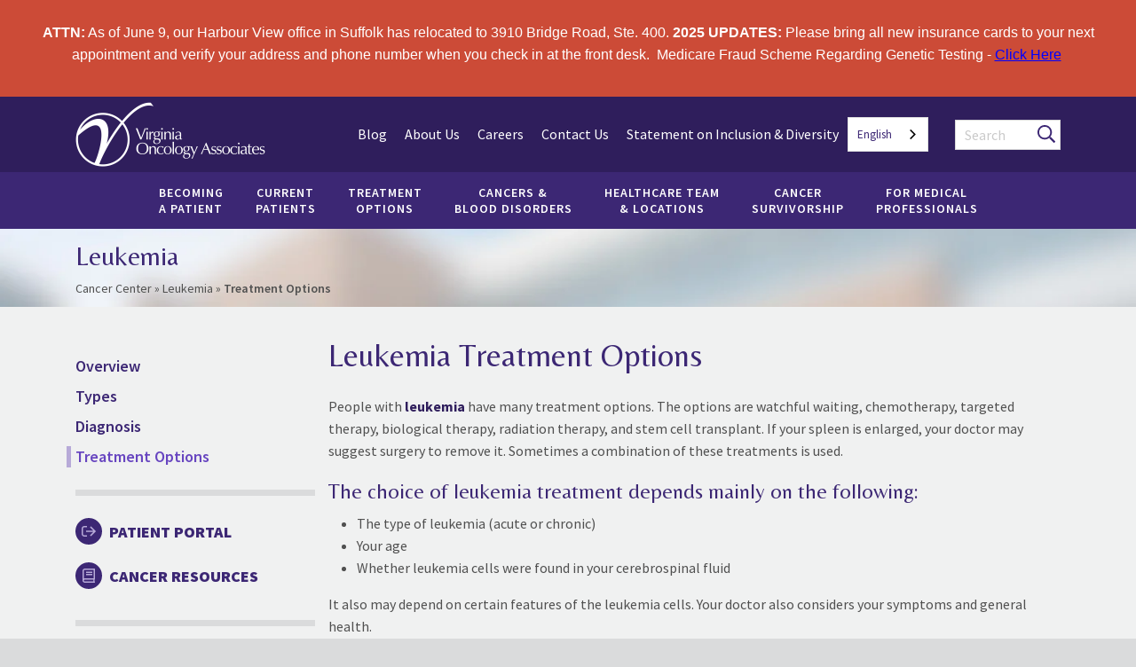

--- FILE ---
content_type: text/html; charset=UTF-8
request_url: https://www.virginiacancer.com/leukemia/treatment-options/
body_size: 56991
content:

<!doctype html>
<html lang="en" class="no-js">
    <head>
        <meta charset="UTF-8">
        <meta name="viewport" content="width=device-width, initial-scale=1.0">
        <meta http-equiv="X-UA-Compatible" content="ie=edge">
        <link rel="icon" type="image/png" href="/favicon.png">
        <link rel="apple-touch-icon" href="/favicon.png">
        <meta name="facebook-domain-verification" content="xuelakh7ib5r74hlfxrq9dqhubsh4o" />
        <link rel="preconnect" href="https://fonts.googleapis.com">
        <link rel="preconnect" href="https://fonts.gstatic.com" crossorigin>
        <link rel="canonical" href="https://www.virginiacancer.com/leukemia/treatment-options/">
        <link rel="alternate" hreflang="en" href="https://www.virginiacancer.com/leukemia/treatment-options/">
        <link rel="alternate" hreflang="es" href="https://es.virginiacancer.com/leukemia/treatment-options/">
        <link rel="alternate" hreflang="tl" href="https://tl.virginiacancer.com/leukemia/treatment-options/">

        
            <title>Leukemia Treatments | Virginia Hematologists</title>
<meta name="description" content="Types of leukemia are be grouped based on the type of white blood cell that is affected. Read about the types of blood cancers and the existing treatment options for each.">
<meta name="keywords" content="{keywords}" />
<meta name="author" content="{author}" />

<meta name="robots" content="INDEX, FOLLOW" />

<meta property="og:title" content="Leukemia Treatments | Virginia Hematologists" />



<meta property="og:image" content="https://www.virginiacancer.com/uploads/voa_open_graph.jpg" />



        

        <link href="https://fonts.googleapis.com/css2?family=Belleza&family=Source+Sans+Pro:ital,wght@0,300;0,400;0,600;0,700;0,900;1,300;1,400;1,700&display=swap" rel="stylesheet" media="print" onload="this.media='all'" id="fonts">
        <link rel="stylesheet" href="/assets/css/app.css?id=71c7f2fdbc6bf2b88a7aa2df91363db4">

        <!-- Google Tag Manager -->
        <script>(function(w,d,s,l,i){w[l]=w[l]||[];w[l].push({'gtm.start':
        new Date().getTime(),event:'gtm.js'});var f=d.getElementsByTagName(s)[0],
        j=d.createElement(s),dl=l!='dataLayer'?'&l='+l:'';j.defer=true;j.src=
        'https://www.googletagmanager.com/gtm.js?id='+i+dl;f.parentNode.insertBefore(j,f);
        })(window,document,'script','dataLayer','GTM-W9GQ52K');</script>
        <!-- End Google Tag Manager -->

        
        
    

        <script charset="utf-8" src="https://js.hscta.net/cta/current.js" async></script>
        <script src="https://ctag.virginiacancer.com/ctag/i.js" async defer></script>
    </head>
    <body class="leukemia treatment-options  page-100" id="body" data-toggler=".mobile-menu-expanded">
        <!-- Google Tag Manager (noscript) -->
        <noscript><iframe src="https://www.googletagmanager.com/ns.html?id=GTM-W9GQ52K" height="0" width="0" style="display:none;visibility:hidden"></iframe></noscript>
        <!-- End Google Tag Manager (noscript) -->
        <div aria-visibility="hidden" class="wf-hidden" style="font-family: 'Belleza'">&nbsp;</div>
        <div aria-visibility="hidden" class="wf-hidden" style="font-family: 'Source Sans Pro'">&nbsp;</div>
        <div id="app">
            
                <div class="global-alert callout small alert hide-for-print text-center">
                    <p style="margin-bottom: 11px;"><span style="font-size:12pt"><span style="line-height:115%"><span style="font-family:Aptos,sans-serif"><strong>ATTN:</strong>&nbsp;As of June 9, our&nbsp;Harbour View office in Suffolk has&nbsp;relocated to 3910 Bridge Road, Ste. 400.&nbsp;<strong>2025 UPDATES:</strong> Please bring all new insurance cards to your next appointment and verify your address and phone number when you check in at the front desk.&nbsp;&nbsp;Medicare Fraud Scheme Regarding Genetic Testing - <a href="https://www.virginiacancer.com/genetic-testing/patient-alert-regarding-genetic-testing/" style="color:blue; text-decoration:underline">Click Here</a>&nbsp;</span></span></span></p>

                </div>
            
            <header>
                <div class="grid-container">
                    <div class="grid-x grid-padding-y medium-padding-y-collapse align-middle">
                        <div class="medium-shrink small-12 cell logo-menu">
                            <div class="grid-x grid-padding-x align-middle">
                                <div class="large-3 medium-3 auto cell">
                                    <p class="hide-for-print"><a href="/"><img src="/assets/images/voa_logo_215x73@2x.png" alt="Virginia Oncology Associates" width="215" height="73"></a></p>
                                    <p class="show-for-print"><img src="/assets/images/footer_logo.png" alt="Virginia Oncology Associates" width="215" height="73"></p>
                                </div>
                                <div class="show-for-small-only shrink cell">
                                    <button class="menu-icon" type="button" @click="toggleMenu('main-menu')"></button>
                                </div>
                            </div>
                        </div>
                        <div class="medium-auto small-12 cell social-search hide-for-print">
                            <div class="grid-x grid-padding-x align-middle">
                                <div class="large-10 medium-8 shrink cell">
                                    <ul class="horizontal align-right menu social-nav">
                                        <li class="hide-for-medium-only"><a href="https://blog.virginiacancer.com/">Blog</a></li>
                                        <li class="hide-for-medium-only"><a href="/about-us/">About Us</a></li>
                                        <li class="hide-for-medium-only"><a href="/about-us/careers/">Careers</a></li>
                                        <li class="hide-for-medium-only"><a href="/about-us/contact-us/">Contact Us</a></li>
                                        <li class="hide-for-medium-only"><a href="/about-us/statement-on-inclusion-diversity/">Statement on Inclusion & Diversity</a></li>
                                        <li id="weglot-switcher"></li>
                                    </ul>
                                </div>
                                <div class="large-2 medium-3 auto cell">
                                    <form action="/search" method="get">
                                        <div class="search-box">
                                            <input type="text" name="q" placeholder="Search">
                                            <button type="submit"><svg class="svg-inline--fa fa-search fa-w-16 " aria-hidden="true" data-prefix="far" data-icon="search" role="img" xmlns="http://www.w3.org/2000/svg" viewBox="0 0 512 512" data-fa-i2svg=""><path fill="currentColor" d="M508.5 468.9L387.1 347.5c-2.3-2.3-5.3-3.5-8.5-3.5h-13.2c31.5-36.5 50.6-84 50.6-136C416 93.1 322.9 0 208 0S0 93.1 0 208s93.1 208 208 208c52 0 99.5-19.1 136-50.6v13.2c0 3.2 1.3 6.2 3.5 8.5l121.4 121.4c4.7 4.7 12.3 4.7 17 0l22.6-22.6c4.7-4.7 4.7-12.3 0-17zM208 368c-88.4 0-160-71.6-160-160S119.6 48 208 48s160 71.6 160 160-71.6 160-160 160z"></path></svg></button>
                                        </div>
                                    </form>
                                </div>
                                <div class="show-for-medium-only medium-1 shrink cell">
                                    <button class="menu-icon" type="button" @click="toggleMenu('main-menu')"></button>
                                </div>
                            </div>
                        </div>
                    </div>
                </div>
            </header>
            <nav id="main-nav" class="hide-for-print">
                <div class="grid-container">
                    <div class="grid-x">
                        <div class="cell">
                            <div class="main-nav-wrapper" ref="menuWrapper" :class="{ 'show': isOpen('main-menu') }" v-on-clickaway="closeDropdownMenu">
    <ul ref="mainMenu" class="vertical large-horizontal menu large-align-center">
        
        <li class="has-mega-menu" :class="{ 'menu-open': isDropdownOpen('becoming-patient') }">
            <a href="#" @click="toggleDropdownMenu('becoming-patient')">Becoming<br> a Patient</a>
            <div class="mega-menu">
                <div class="grid-container">
    <div class="grid-x grid-padding-x align-center">
        
            

            
                
                    
                
                
                
                    <div class="large-4 small-12 cell">
                        
                            

                            <p><a class="large round button" href="https://virginiacancer.healthviewx.com/modules/referrals/create?modeldata=%7B%22beat_module_4_field_1A%22%3A%22Provider%22%7D" target="_blank"><strong>Referring Physician Referral</strong></a></p>
                        
                    </div>
                
                    <div class="large-4 small-12 cell">
                        
                            

                            <ul>
	<li><a href="https://www.virginiacancer.com/for-your-first-visit/">Your First Appointment</a></li>
	<li><a href="https://www.virginiacancer.com/second-opinions/">Second Opinions</a></li>
	<li><a href="https://www.virginiacancer.com/your-cancer-care-team/">Your Cancer Care Team</a></li>
	<li><a href="https://www.virginiacancer.com/collaborative-care/">Collaborative Care</a></li>
	<li><a href="https://www.virginiacancer.com/newly-diagnosed/">Help for New Diagnosis</a></li>
</ul>
                        
                    </div>
                
                    <div class="large-4 small-12 cell">
                        
                            

                            <ul>
	<li><a href="https://www.virginiacancer.com/patient-forms/">New Patient Forms</a></li>
	<li><a href="https://www.virginiacancer.com/financial-counseling/">Insurance &amp; Financial Resources</a></li>
	<li><a href="https://www.virginiacancer.com/faqs/">FAQs</a></li>
	<li><a href="https://blog.virginiacancer.com/">Patient Education Blog</a></li>
</ul>
                        
                    </div>
                
            
            
        
    </div>
</div>

            </div>
        </li>
        <li class="has-mega-menu" :class="{ 'menu-open': isDropdownOpen('current-patients') }">
            <a href="#" @click="toggleDropdownMenu('current-patients')">Current<br> Patients</a>
            <div class="mega-menu">
                <div class="grid-container">
    <div class="grid-x grid-padding-x align-center">
        
            

            
                
                    
                
                
                
                    <div class="large-4 small-12 cell">
                        
                            

                            <ul>
	<li><a href="https://www.virginiacancer.com/make-an-appointment/">Make an Appointment</a></li>
	<li><a href="https://www.virginiacancer.com/navigating-care-patient-portal/">Patient Portal</a></li>
	<li><a href="https://www.virginiacancer.com/telehealth/">Telehealth</a></li>
	<li><a href="https://www.virginiacancer.com/pharmacy-in-office-dispensary/">Prescriptions &amp; In-Office Dispensary</a></li>
</ul>
                        
                    </div>
                
                    <div class="large-4 small-12 cell">
                        
                            

                            <ul>
	<li><a href="https://www.virginiacancer.com/pay-my-bill/">Pay My Bill</a></li>
	<li><a href="https://www.virginiacancer.com/emergencies-phone-calls/">Emergency &amp; After Hours</a></li>
	<li><a href="https://app.smartsheet.com/b/form/f337367c02c94965987053fdd6d72222" target="_blank">Patient Survey</a></li>
	<li><a href="https://www.virginiacancer.com/financial-counseling/">Insurance &amp; Financial Resources</a></li>
	<li><a href="https://www.virginiacancer.com/voa-care-clinic/">C.A.R.E Clinic</a></li>
</ul>
                        
                    </div>
                
                    <div class="large-4 small-12 cell">
                        
                            

                            <ul>
	<li><a href="https://www.virginiacancer.com/cancer-resources/">Cancer Support &amp; Resources</a></li>
	<li><a href="https://www.virginiacancer.com/video-what-to-expect-during-treatment/">What to Expect During Treatment</a></li>
	<li><a href="https://www.virginiacancer.com/video-managing-treatment-side-effects/">Managing Side Effects</a></li>
	<li><a href="https://www.virginiacancer.com/treatment-tips/">Treatment Tips</a></li>
	<li><a href="https://blog.virginiacancer.com/">Patient Education Blog</a></li>
</ul>
                        
                    </div>
                
            
            
        
    </div>
</div>

            </div>
        </li>
        <li class="has-mega-menu" :class="{ 'menu-open': isDropdownOpen('how-we-treat') }">
            <a href="#" @click="toggleDropdownMenu('how-we-treat')">Treatment<br> Options</a>
            <div class="mega-menu">
                <div class="grid-container">
    <div class="grid-x grid-padding-x align-center">
        
            

            
                
                    
                
                
                
                    <div class="large-4 small-12 cell">
                        
                            

                            <h3>Treatment Types</h3>

<ul>
	<li><a href="https://www.virginiacancer.com/chemotherapy/">Chemotherapy</a></li>
	<li><a href="https://www.virginiacancer.com/immunotherapy/">Immunotherapy</a></li>
	<li><a href="https://www.virginiacancer.com/cellular-therapies/">Cellular Therapies &amp; Transplant</a></li>
	<li><a href="https://www.virginiacancer.com/targeted-therapy/">Targeted Therapy</a></li>
	<li><a href="https://www.virginiacancer.com/hormone-therapy/">Hormone Therapy</a></li>
	<li><a href="https://www.virginiacancer.com/radiation-therapy/">Radiation Therapy</a></li>
	<li><a href="https://www.virginiacancer.com/cancer-treatments/">View All Treatments</a></li>
</ul>
                        
                    </div>
                
                    <div class="large-4 small-12 cell">
                        
                            

                            <h3>Services</h3>

<ul>
	<li><a href="https://www.virginiacancer.com/clinical-trials-research/">Cancer Research Trials</a></li>
	<li><a href="https://www.virginiacancer.com/physician-specialties/">Physician Specialties</a></li>
	<li><a href="https://www.virginiacancer.com/clinical-laboratory/">Clinical Laboratory</a></li>
	<li><a href="https://www.virginiacancer.com/genetic-testing/">Genetic Testing</a></li>
	<li><a href="https://www.virginiacancer.com/genomic-testing/">Genomic Testing</a></li>
	<li><a href="https://www.virginiacancer.com/diagnostic-imaging/">Diagnostic Imaging</a></li>
</ul>
                        
                    </div>
                
                    <div class="large-4 small-12 cell">
                        
                            

                            <h3>Support During Cancer</h3>

<ul>
	<li><a href="https://www.virginiacancer.com/nutrition-counseling/">Nutrition Counseling</a></li>
	<li><a href="https://www.virginiacancer.com/nurse-navigators/">Nurse Navigators</a></li>
	<li><a href="https://www.virginiacancer.com/social-workers/">Social Workers</a></li>
	<li><a href="https://www.virginiacancer.com/palliative-care/">Palliative Care</a></li>
	<li><a href="https://www.virginiacancer.com/advance-care-planning/">Advance Care Planning</a></li>
</ul>
                        
                    </div>
                
            
            
        
    </div>
</div>

            </div>
        </li>
        <li class="has-mega-menu" :class="{ 'menu-open': isDropdownOpen('cancer-blood-disorders') }">
            <a href="#" @click="toggleDropdownMenu('cancer-blood-disorders')">Cancers &<br> Blood Disorders</a>
            <div class="mega-menu">
                <div class="grid-container">
    <div class="grid-x grid-padding-x align-center">
        
            

            
                
                    
                
                
                
                    <div class="large-4 small-12 cell">
                        
                            

                            <h3>Cancers We Treat</h3>

<ul>
	<li><a href="https://www.virginiacancer.com/breast-cancer/">Breast Cancer</a></li>
	<li><a href="https://www.virginiacancer.com/colon-rectal/">Colon &amp; Rectal Cancer</a></li>
	<li><a href="https://www.virginiacancer.com/lung-cancer/">Lung Cancer</a></li>
	<li><a href="https://www.virginiacancer.com/prostate-cancer/">Prostate Cancer</a></li>
	<li><a href="https://www.virginiacancer.com/head-neck-cancer/">Head &amp; Neck Cancers</a></li>
	<li><a href="https://www.virginiacancer.com/gynecologic-cancer/">Gynecologic Cancers</a></li>
	<li><a href="https://www.virginiacancer.com/types-of-cancer/">View All Cancer Types</a></li>
</ul>
                        
                    </div>
                
                    <div class="large-4 small-12 cell">
                        
                            

                            <h3>Blood Cancers</h3>

<ul>
	<li><a href="https://www.virginiacancer.com/leukemia/">Leukemia</a></li>
	<li><a href="https://www.virginiacancer.com/non-hodgkin-lymphoma/">Non-Hodgkin Lymphoma</a></li>
	<li><a href="https://www.virginiacancer.com/hodgkin-lymphoma/">Hodgkin Lymphoma</a></li>
	<li><a href="https://www.virginiacancer.com/multiple-myeloma/">Multiple Myeloma</a></li>
	<li><a href="https://www.virginiacancer.com/blood-cancers/">View All Blood Cancers</a></li>
</ul>
                        
                    </div>
                
                    <div class="large-4 small-12 cell">
                        
                            

                            <h3>Blood Disorders</h3>

<ul>
	<li><a href="https://www.virginiacancer.com/anemia/">Anemia</a></li>
	<li><a href="https://www.virginiacancer.com/deep-vein-thrombosis-dvt/">Deep Vein Thrombosis (DVT)</a></li>
	<li><a href="https://www.virginiacancer.com/thrombocytopenia/">Thrombocytopenia</a></li>
</ul>
                        
                    </div>
                
            
            
        
    </div>
</div>

            </div>
        </li>
        <li class="has-mega-menu" :class="{ 'menu-open': isDropdownOpen('team-locations') }">
            <a href="#" @click="toggleDropdownMenu('team-locations')">Healthcare Team<br> & Locations</a>
            <div class="mega-menu">
                <div class="grid-container">
    <div class="grid-x grid-padding-x align-center">
        
            

            
                
                    
                
                
                
                    <div class="large-4 small-12 cell">
                        
                            

                            <ul>
	<li><a href="https://www.virginiacancer.com/healthcare-team-locations/locations/">Locations</a></li>
	<li><a href="https://www.virginiacancer.com/healthcare-team-locations/healthcare-team/">Physicians</a></li>
	<li><a href="https://www.virginiacancer.com/healthcare-team-locations/advanced-practice-providers/">Advanced Practice Providers</a></li>
	<li><a href="https://www.virginiacancer.com/healthcare-team-locations/">Search for Locations &amp; Physicians</a></li>
</ul>
                        
                    </div>
                
                    <div class="large-4 small-12 cell">
                        
                            

                            <p>
                                <div class="form-container">
    <form method="get" action="/healthcare-team-locations/healthcare-team/">
        <h3>Find a Provider Near You</h3>
        <select name="specialty">
            <option value="">Specialty</option>
            
            <option value="1" title="medical-oncology">Medical Oncology</option>
            
            <option value="4" title="hematology">Hematology</option>
            
            <option value="3" title="gynecologic-oncology">Gynecologic Oncology</option>
            
            <option value="2" title="radiation-oncology">Radiation Oncology</option>
            
            <option value="94" title="medical-director">Medical Director</option>
            
            <option value="95" title="research-director">Research Director</option>
            
            <option value="102" title="transplant-and-cellular-therapy">Transplant and Cellular Therapy</option>
            
        </select>
        <input type="number" name="zip" placeholder="Your Zip Code">
        <button type="submit" class="round button">Search</button>
    </form>
</div>

                            </p>
                        
                    </div>
                
            
            
        
    </div>
</div>

            </div>
        </li>
        <li class="has-mega-menu" :class="{ 'menu-open': isDropdownOpen('cancer-survivorship') }">
            <a href="#" @click="toggleDropdownMenu('cancer-survivorship')">Cancer<br> Survivorship</a>
            <div class="mega-menu">
                <div class="grid-container">
    <div class="grid-x grid-padding-x align-center">
        
            

            
                
                    
                
                
                
                    <div class="large-4 small-12 cell">
                        
                            

                            <p>
                        
                                
        <!--HubSpot Call-to-Action Code -->
        <p>
            <span class="hs-cta-wrapper" id="hs-cta-wrapper-476002b6-f595-48d8-9707-ffeb39216a90">
            <span class="hs-cta-node hs-cta-476002b6-f595-48d8-9707-ffeb39216a90" id="hs-cta-476002b6-f595-48d8-9707-ffeb39216a90">
                <!--[if lte IE 8]><div id="hs-cta-ie-element"></div><![endif]-->
                <a href="https://cta-redirect.hubspot.com/cta/redirect/4456983/476002b6-f595-48d8-9707-ffeb39216a90"  target="_blank">
                    <img class="hs-cta-img" id="hs-cta-img-476002b6-f595-48d8-9707-ffeb39216a90" style="border-width:0px;" height="406" width="1630" src="https://no-cache.hubspot.com/cta/default/4456983/476002b6-f595-48d8-9707-ffeb39216a90.png"  alt="" />
                </a>
            </span>
            <script type="text/javascript"> hbspt.cta.load(4456983, '476002b6-f595-48d8-9707-ffeb39216a90', {}); </script>
        </span>
        </p>
        <!-- end HubSpot Call-to-Action Code -->
    

                        
                    </p>
                        
                    </div>
                
                    <div class="large-4 small-12 cell">
                        
                            

                            <ul>
	<li><a href="https://www.virginiacancer.com/cancer-survivorship/">Life as a Cancer Survivor</a></li>
	<li><a href="https://www.virginiacancer.com/cancer-survivorship/work/">Work</a></li>
	<li><a href="https://www.virginiacancer.com/cancer-survivorship/family/">Family</a></li>
	<li><a href="https://www.virginiacancer.com/cancer-survivorship/nutrition-and-exercise/">Nutrition and Exercise</a></li>
</ul>
                        
                    </div>
                
                    <div class="large-4 small-12 cell">
                        
                            

                            <ul>
	<li><a href="https://www.virginiacancer.com/cancer-survivorship/side-effects/">Side Effects</a></li>
	<li><a href="https://www.virginiacancer.com/cancer-survivorship/mental-health/">Mental Health</a></li>
	<li><a href="https://www.virginiacancer.com/cancer-survivorship/support-for-you/">Support For You</a></li>
	<li><a href="https://www.virginiacancer.com/cancer-survivorship/support-helping-others/">Helping Others</a></li>
</ul>
                        
                    </div>
                
            
            
        
    </div>
</div>

            </div>
        </li>
        <li class="has-dropdown last-of-type" :class="{ 'menu-open': isDropdownOpen('medical-professionals') }">
            <a href="#" @click="toggleDropdownMenu('medical-professionals')">For Medical<br> Professionals</a>
            
    <ul>
	<li><a href="https://virginiacancer.healthviewx.com/modules/referrals/create?modeldata=%7B%22beat_module_4_field_1A%22%3A%22Provider%22%7D" target="_blank">Referring Physician Referral</a></li>
	<li><a href="https://www.virginiacancer.com/medical-professionals/">Resource Documents</a></li>
	<li><a href="https://www.virginiacancer.com/medical-professionals/multispecialty-clinic/">Multispecialty Clinic</a></li>
	<li><a href="https://www.virginiacancer.com/medical-professionals/industry-meeting-request/">Industry Meeting Request</a></li>
	<li><a href="https://www.virginiacancer.com/medical-professionals/request-a-liaison-visit/">Request a Liaison Visit</a></li>
	<li><a href="https://www.virginiacancer.com/medical-professionals/medical-records/">Medical Records</a></li>
	<li><a href="https://www.virginiacancer.com/medical-professionals/cme-events/">CME and CNE Events</a></li>
</ul>


        </li>
        <li class="sm hide-for-large">&nbsp;</li>
        <li class="sm hide-for-large"><a href="https://blog.virginiacancer.com/">Blog</a></li>
        <li class="sm hide-for-large"><a href="/about-us">About Us</a></li>
        <li class="sm hide-for-large"><a href="/about-us/careers">Careers</a></li>
        <li class="sm hide-for-large"><a href="/about-us/contact-us">Contact Us</a></li>
        <li class="sm hide-for-large"><a href="/about-us/statement-on-inclusion-diversity/">Statement on Inclusion & Diversity</a></li>
    </ul>
</div>

                        </div>
                    </div>
                </div>
            </nav>
            
            <main>
                

<section id="page-title">
    <div class="grid-container">
        <div class="grid-x grid-padding-x">
            <div class="medium-12 small-12 cell">
                
                    
                        <h2>Leukemia</h2>
                    
                

                <div class="breadcrumb hide-for-print">
                    
                        <a href="https://www.virginiacancer.com">Cancer Center</a> &raquo; <a href="https://www.virginiacancer.com/leukemia/">Leukemia</a> &raquo; <span class="last">Treatment Options</span>
                    
                </div>
            </div>
        </div>
    </div>
</section>

<section id="content">
    
<div class="grid-container">
    <div class="grid-x grid-padding-x align-center">
        
            <div class="large-3 medium-3 small-12 small-order-2 medium-order-1 cell hide-for-print" id="sidebar">
                <div class="sidebar-section">
                    
                        <ul class="vertical menu">
                            <li class=""><a href="/leukemia/">Overview</a></li>
                            <li class="first" id="nav-sub-98"><a href="/leukemia/types/">Types</a></li>
<li id="nav-sub-99"><a href="/leukemia/diagnosis/">Diagnosis</a></li>
<li class="active last" id="nav-sub-100"><a href="/leukemia/treatment-options/">Treatment Options</a></li>

                        </ul>
                    
                </div>
                <div class="sidebar-section">
                    <div class="icon-list">
                        <a href="/navigating-care-patient-portal/"><span class="icon"><svg class="svg-inline--fa fa-sign-out fa-w-16 " aria-hidden="true" data-prefix="far" data-icon="sign-out" role="img" xmlns="http://www.w3.org/2000/svg" viewBox="0 0 512 512" data-fa-i2svg=""><path fill="currentColor" d="M96 64h84c6.6 0 12 5.4 12 12v24c0 6.6-5.4 12-12 12H96c-26.5 0-48 21.5-48 48v192c0 26.5 21.5 48 48 48h84c6.6 0 12 5.4 12 12v24c0 6.6-5.4 12-12 12H96c-53 0-96-43-96-96V160c0-53 43-96 96-96zm231.1 19.5l-19.6 19.6c-4.8 4.8-4.7 12.5.2 17.1L420.8 230H172c-6.6 0-12 5.4-12 12v28c0 6.6 5.4 12 12 12h248.8L307.7 391.7c-4.8 4.7-4.9 12.4-.2 17.1l19.6 19.6c4.7 4.7 12.3 4.7 17 0l164.4-164c4.7-4.7 4.7-12.3 0-17l-164.4-164c-4.7-4.6-12.3-4.6-17 .1z"></path></svg></span> <span>Patient Portal</span></a>
                        <a href="/types-of-cancer/"><span class="icon"><svg class="svg-inline--fa fa-book fa-w-14 " aria-hidden="true" data-prefix="far" data-icon="book" role="img" xmlns="http://www.w3.org/2000/svg" viewBox="0 0 448 512" data-fa-i2svg=""><path fill="currentColor" d="M128 152v-32c0-4.4 3.6-8 8-8h208c4.4 0 8 3.6 8 8v32c0 4.4-3.6 8-8 8H136c-4.4 0-8-3.6-8-8zm8 88h208c4.4 0 8-3.6 8-8v-32c0-4.4-3.6-8-8-8H136c-4.4 0-8 3.6-8 8v32c0 4.4 3.6 8 8 8zm299.1 159.7c-4.2 13-4.2 51.6 0 64.6 7.3 1.4 12.9 7.9 12.9 15.7v16c0 8.8-7.2 16-16 16H80c-44.2 0-80-35.8-80-80V80C0 35.8 35.8 0 80 0h352c8.8 0 16 7.2 16 16v368c0 7.8-5.5 14.2-12.9 15.7zm-41.1.3H80c-17.6 0-32 14.4-32 32 0 17.7 14.3 32 32 32h314c-2.7-17.3-2.7-46.7 0-64zm6-352H80c-17.7 0-32 14.3-32 32v278.7c9.8-4.3 20.6-6.7 32-6.7h320V48z"></path></svg></span> <span>Cancer Resources</span></a>
                    </div>
                </div>
                <div class="sidebar-section podcast">
    <h3>Listen to our podcast</h3>

    <div class="podcasts">
        <a href="https://podcasts.apple.com/us/podcast/cancer-care-connections/id1698344728" target="_blank"><svg height="45" viewBox="0 0 167 45" width="167" xmlns="http://www.w3.org/2000/svg"><linearGradient id="a" x1="50%" x2="50%" y1="0%" y2="100%"><stop offset="0" stop-color="#f452ff"/><stop offset="1" stop-color="#832bc1"/></linearGradient><g fill="none" fill-rule="evenodd"><rect fill="#fff" fill-rule="nonzero" height="42" rx="8" stroke="#9aa0a6" stroke-width=".5" width="165" x="1" y="1.5"/><g transform="translate(8 8.5)"><path d="m27.1191846 23.9379538c-.2634154.6690924-.8712308 1.6111847-1.7332 2.2747847-.4976461.3832769-1.0917846.7496461-1.9078769.9914153-.8699385.2578154-1.9414769.3449385-3.2751385.3449385h-12.19432305c-1.33355384 0-2.4050923-.0871231-3.27513846-.3449385-.81609231-.2417692-1.41012307-.6081384-1.90787692-.9914153-.86186154-.6637077-1.46978462-1.6056923-1.7332-2.2747847-.5306-1.3480923-.53598462-2.8776461-.53598462-3.8409538v-12.19443077c0-.96330769.00538462-2.49286154.53598462-3.84095385.26341538-.6690923.87123077-1.61118461 1.7332-2.27478461.49764615-.38327692 1.09178461-.74964615 1.90787692-.99141538.86993846-.25781539 1.94147693-.34493847 3.27513846-.34493847h12.19443075c1.3335539 0 2.4050923.08712308 3.2751385.34493847.8160923.24176923 1.4101231.60824615 1.9078769.99141538.8618615.66370769 1.4697846 1.60569231 1.7332 2.27478461.5306 1.34809231.5359846 2.87764616.5359846 3.84095385v12.19443077c0 .9632-.0054923 2.4927538-.5360923 3.8409538z" fill="url(#a)"/><path d="m27.1191846 23.9379538c-.2634154.6690924-.8712308 1.6111847-1.7332 2.2747847-.4976461.3832769-1.0917846.7496461-1.9078769.9914153-.8699385.2578154-1.9414769.3449385-3.2751385.3449385h-12.19432305c-1.33355384 0-2.4050923-.0871231-3.27513846-.3449385-.81609231-.2417692-1.41012307-.6081384-1.90787692-.9914153-.86186154-.6637077-1.46978462-1.6056923-1.7332-2.2747847-.5306-1.3480923-.53598462-2.8776461-.53598462-3.8409538v-12.19443077c0-.96330769.00538462-2.49286154.53598462-3.84095385.26341538-.6690923.87123077-1.61118461 1.7332-2.27478461.49764615-.38327692 1.09178461-.74964615 1.90787692-.99141538.86993846-.25781539 1.94147693-.34493847 3.27513846-.34493847h12.19443075c1.3335539 0 2.4050923.08712308 3.2751385.34493847.8160923.24176923 1.4101231.60824615 1.9078769.99141538.8618615.66370769 1.4697846 1.60569231 1.7332 2.27478461.5306 1.34809231.5359846 2.87764616.5359846 3.84095385v12.19443077c0 .9632-.0054923 2.4927538-.5360923 3.8409538z"/><path d="m11.7634462 12.7954615c-.4066462-.4290461-1.1208616-.7040923-1.96398466-.7040923-.84323077 0-1.55744616.2750462-1.96409231.7040923-.21215385.2238923-.32436923.4533847-.35969231.7803385-.0684923.6331231-.03004615 1.1782615.04415385 2.0498154.07064615.8305231.20483077 1.9380308.37993846 3.066.1246.8027384.22583077 1.2359846.31801539 1.5462461.14947692.5028154.70807692.9425231 1.58167692.9425231.87349226 0 1.43209226-.4398154 1.58156926-.9425231.0921846-.3102615.1934154-.7435077.3180154-1.5462461.1751076-1.1279692.3092923-2.2354769.3799384-3.066.0742-.8716616.1126462-1.4168.0441539-2.0498154-.0353231-.3268462-.1475385-.5564462-.3596923-.7803385zm-4.1796462-3.82016919c0 1.22478459.99292308 2.21770769 2.21770769 2.21770769 1.22489231 0 2.21781541-.9929231 2.21781541-2.21770769 0-1.22489231-.9929231-2.21781539-2.21781541-2.21781539-1.22478461 0-2.21770769.99292308-2.21770769 2.21781539zm2.19024615-8.75219355c-5.18678461.01479355-9.43686153 4.22265509-9.50104615 9.40911662-.05212308 4.20140002 2.62984615 7.79530772 6.37484615 9.11260002.09089231.0319846.18318462-.0435077.16886154-.1388154-.04910769-.3262-.09541538-.6540154-.13795384-.9763385-.01507693-.1139384-.08766154-.2121538-.19287693-.2581384-2.96003077-1.2931693-5.02696923-4.2618154-4.9938-7.70053848.0435077-4.51273847 3.72852308-8.19172308 8.24126154-8.22823077 4.61343074-.03726154 8.37846154 3.70483077 8.37846154 8.30975384 0 3.40426151-2.0578923 6.33650771-4.9948769 7.61933851-.1052154.0459846-.1773693.144523-.1923385.2583538-.0425384.3222154-.0888461.6499231-.1378461.9758-.0144308.0953077.0778615.1708.1687538.1389231 3.7092462-1.3046923 6.3756-4.8427077 6.3756-8.99230772-.0002154-5.2638923-4.2899231-9.54455384-9.55704615-9.52951662zm-.1722 4.37180893c2.94032305-.11383077 5.36856925 2.24506154 5.36856925 5.16050769 0 1.48270772-.6281692 2.82132312-1.6321846 3.76406152-.0851846.0799077-.1309539.1934154-.1243846.3100462.0200307.3546307.0127076.6992461-.010877 1.0884461-.0063538.1037077.1099539.1699385.1957846.1114616 1.6836616-1.1505846 2.7910616-3.085277 2.7910616-5.27401542 0-3.60381538-3.0018154-6.5198-6.63632309-6.37893846-3.37766154.13095385-6.08752308 2.91576923-6.13081539 6.2958-.02843077 2.22298458 1.08575385 4.19235388 2.79106154 5.35736928.08561539.0584769.2016-.0078616.19524616-.1114616-.02369231-.3894154-.0309077-.7340308-.01098462-1.0886615.00656923-.1165231-.03909231-.2300308-.12406154-.3098308-1.03535384-.9720308-1.67116923-2.3650308-1.63067692-3.90287692.07129231-2.70630769 2.25324615-4.91712307 4.95858461-5.02190769z" fill="#fff" fill-rule="nonzero" transform="translate(4.307692 3.230769)"/></g><g fill-rule="nonzero"><g fill="#3c4043" transform="translate(44 20)"><path d="m7.12682582 9.25681421h-4.28369744l-1.0287064 3.24318579h-1.81442198l4.057449-12h1.885102l4.057449 12h-1.84537277zm-3.8400695-1.49665429h3.39553657l-1.67387645-5.26442761h-.04687867z"/><path d="m20 8.68676658c0 2.54856512-1.4126145 4.18595132-3.5442468 4.18595132-1.2100888 0-2.1711244-.522757-2.6721386-1.4348417h-.0403363v4.0621238h-1.7432783v-10.91421748h1.6873703v1.36409602h.0320814c.4845983-.88019929 1.5179579-1.44987854 2.7042201-1.44987854 2.1554589 0 3.5763282 1.6453576 3.5763282 4.18676658zm-1.7918694 0c0-1.66039445-.8886179-2.75201548-2.2443864-2.75201548-1.3319418 0-2.2278766 1.11462923-2.2278766 2.75201548 0 1.65242312.8959348 2.75908102 2.2278766 2.75908102 1.3558623 0 2.2443864-1.0835591 2.2443864-2.75908102z"/><path d="m29 8.68676658c0 2.54856512-1.4126145 4.18595132-3.5442468 4.18595132-1.2100888 0-2.1710306-.522757-2.6721386-1.4348417h-.0403363v4.0621238h-1.7432783v-10.91421748h1.6873703v1.36409602h.0320814c.4845983-.88019929 1.5179579-1.44987854 2.7042201-1.44987854 2.1555527 0 3.5763282 1.6453576 3.5763282 4.18676658zm-1.7917756 0c0-1.66039445-.8886179-2.75201548-2.2443864-2.75201548-1.3319418 0-2.2278766 1.11462923-2.2278766 2.75201548 0 1.65242312.8959348 2.75908102 2.2278766 2.75908102 1.3557685 0 2.2443864-1.0835591 2.2443864-2.75908102z"/><path d="m30 .5h2v12h-2z"/><path d="m40.8998851 9.81134058c-.2418233 1.59447252-1.7900731 2.68865942-3.7708965 2.68865942-2.5476574 0-4.1289886-1.7118558-4.1289886-4.45833378 0-2.75491792 1.5898434-4.54166622 4.0533462-4.54166622 2.4229732 0 3.9466538 1.669268 3.9466538 4.33231651v.61766894h-6.1853576v.10894333c0 1.50250612.9408863 2.48784672 2.3558431 2.48784672.9984402 0 1.7815609-.4755479 2.022417-1.23533791h1.7069826zm-6.0768272-2.62133379h4.3783568c-.0415936-1.3442812-.8992927-2.2292154-2.1480685-2.2292154-1.2402636 0-2.1385889.90191112-2.2302883 2.2292154z"/><path d="m50.2599696.5c2.2041834 0 3.7400304 1.60505677 3.7400304 3.94244303 0 2.3449231-1.5671367 3.95751671-3.795382 3.95751671h-2.4409602v4.10004026h-1.7636578v-12zm-2.4963118 6.33732185h2.0236731c1.5349321 0 2.4087556-.87379016 2.4087556-2.38637572 0-1.51355181-.8738235-2.37932201-2.4007045-2.37932201h-2.0317242z"/><path d="m55 8c0-2.7634251 1.5626863-4.5 3.9995343-4.5 2.4450447 0 4.0004657 1.73647789 4.0004657 4.5 0 2.7709919-1.5472243 4.5-4.0004657 4.5-2.45231 0-3.9995343-1.7289111-3.9995343-4.5zm6.2363077 0c0-1.8956712-.8341095-3.01448682-2.2367734-3.01448682-1.402664 0-2.2367735 1.12735249-2.2367735 3.01448682 0 1.90323798.8341095 3.0135167 2.2367735 3.0135167 1.4026639 0 2.2367734-1.11018171 2.2367734-3.0135167z"/><path d="m64 8.06860081c0-2.68208443 1.4446021-4.43235813 3.5515636-4.43235813 1.2192817 0 2.1802235.57776677 2.6638838 1.53489375h.0330195v-4.67113643h1.7515331v11.9090916h-1.6956252v-1.4767814h-.0320814c-.50017.9898271-1.4693667 1.5676898-2.70422 1.5676898-2.1234713 0-3.5680734-1.7493148-3.5680734-4.43139919zm1.7835207 0c0 1.78211081.8886179 2.92086269 2.2443864 2.92086269 1.3401967 0 2.2361315-1.15562938 2.2361315-2.92086269 0-1.7502737-.8959348-2.91338293-2.2361315-2.91338293-1.3557685.0000959-2.2443864 1.14719068-2.2443864 2.91338293z"/><path d="m79.2520385 6.63002565c-.1592696-.92654192-.8906792-1.61899885-2.0836873-1.61899885-1.3951468 0-2.3201993 1.16052989-2.3201993 2.9889732 0 1.87006058.9336459 2.99654 2.3364094 2.99654 1.1262145 0 1.8662175-.5589713 2.0674772-1.57738162h1.7479615c-.2012597 1.84454692-1.6888824 3.08084162-3.8316488 3.08084162-2.5213613 0-4.1683512-1.7118374-4.1683512-4.5 0-2.73034471 1.6468922-4.5 4.1511645-4.5 2.2686392 0 3.6809726 1.41915838 3.8326254 3.13012266h-1.7317514z"/><path d="m82 9.86536378c0-1.52859887 1.1035823-2.45184168 3.0610783-2.57631193l2.2551148-.13296782v-.66483911c0-.97220047-.6024255-1.52106692-1.6278498-1.52106692-.9400786 0-1.5976422.47431949-1.7308473 1.23060416h-1.5816284c.0471313-1.57948778 1.4323186-2.70078216 3.3586971-2.70078216 1.9655029 0 3.2654353 1.13819298 3.2654353 2.85827709v5.99185651h-1.6206619v-1.438119h-.0391244c-.4780461.9722005-1.5193933 1.5879854-2.5998648 1.5879854-1.612746.0000966-2.7403489-1.063646-2.7403489-2.63463622zm5.3161931-.78930936v-.6733367l-2.0276471.13296783c-1.0103205.06691844-1.5816284.53187129-1.5816284 1.27965838 0 .76478227.5953285 1.26362887 1.5034705 1.26362887 1.1825591 0 2.105805-.8647254 2.105805-2.00291838z"/><path d="m94.5397807 3.5c1.8797676 0 3.2259395 1.07726169 3.2662356 2.63149377h-1.6372411c-.0722519-.77663052-.7092119-1.25262988-1.6774436-1.25262988-.9434917 0-1.572205.45046124-1.572205 1.13600907 0 .52629875.4191735.87713222 1.2985662 1.1027998l1.4276075.34325943c1.7094931.42579705 2.3546997 1.07726169 2.3546997 2.36494578 0 1.58744133-1.4514104 2.67412203-3.5242245 2.67412203-2.0005623 0-3.3467342-1.0621136-3.4757755-2.66654799h1.7250492c.1217318.84392299.774248 1.29535529 1.8312248 1.29535529 1.0405773 0 1.6939369-.4428872 1.6939369-1.14455418 0-.5433889-.3230251-.835475-1.2098211-1.06968766l-1.5164464-.38404272c-1.532846-.38501376-2.307094-1.19572747-2.307094-2.41524519 0-1.55423207 1.347109-2.61527755 3.3229313-2.61527755z"/><path d="m101.245061 1.5v2.09575499h1.754939v1.43918745h-1.754939v4.88093523c0 .75827003.351355 1.11158823 1.122868 1.11158823.193158 0 .500683-.0258168.623101-.0420501v1.4305819c-.210079.0506556-.631052.0840023-1.052127.0840023-1.868387 0-2.597089-.6732898-2.597089-2.3903009v-5.07485445h-1.341814v-1.43908966h1.341814v-2.09575499z"/><path d="m107.539781 3.5c1.879767 0 3.225939 1.07726169 3.266235 2.63149377h-1.637241c-.072252-.77663052-.709212-1.25262988-1.677443-1.25262988-.943492 0-1.572205.45046124-1.572205 1.13600907 0 .52629875.419173.87713222 1.298566 1.1027998l1.427607.34325943c1.709493.42579705 2.3547 1.07726169 2.3547 2.36494578 0 1.58744133-1.45141 2.67412203-3.524225 2.67412203-2.000562 0-3.346734-1.0621136-3.475775-2.66654799h1.725049c.121732.84392299.774248 1.29535529 1.831225 1.29535529 1.040577 0 1.693937-.4428872 1.693937-1.14455418 0-.5433889-.323025-.835475-1.209821-1.06968766l-1.516447-.38404272c-1.532846-.38501376-2.307094-1.19572747-2.307094-2.41524519 0-1.55423207 1.347109-2.61527755 3.322932-2.61527755z"/></g><g fill="#5f6368" transform="translate(45 9)"><path d="m3.9578 6.6611h-3.7217v-5.9668h.9263v5.1147h2.7954z"/><path d="m5.0345.8267c0-.3105.2441-.5459.5747-.5459.3311 0 .5747.2354.5747.5459 0 .3057-.2437.5415-.5747.5415-.3306 0-.5747-.2359-.5747-.5415zm.1323 1.3315h.8848v4.5029h-.8848z"/><path d="m9.1307 2.0713c1.0132 0 1.6748.4712 1.7612 1.2651h-.8516c-.083-.3306-.4053-.5415-.9097-.5415-.4966 0-.8726.2354-.8726.5869 0 .269.2275.4385.7153.5503l.7485.1733c.856.1987 1.2568.5669 1.2568 1.2285 0 .8477-.7896 1.4141-1.8647 1.4141-1.0713 0-1.77-.4839-1.8486-1.2817h.8892c.1118.3472.4424.562.98.562.5542 0 .9473-.248.9473-.6079 0-.2686-.2109-.4424-.6621-.5498l-.7856-.1821c-.856-.2026-1.2529-.5869-1.2529-1.2568 0-.7984.7319-1.3604 1.7495-1.3604z"/><path d="m13.346 1.0371v1.1416h.9756v.7485h-.9756v2.3154c0 .4717.1943.6782.6367.6782.1362 0 .2148-.0083.3389-.0205v.7402c-.1445.0244-.3101.0454-.4839.0454-.9883 0-1.3809-.3477-1.3809-1.2158v-2.543h-.7153v-.7485h.7153v-1.1415z"/><path d="m19.2532 5.4453c-.2026.8066-.9224 1.3027-1.9517 1.3027-1.2905 0-2.0801-.8848-2.0801-2.3242 0-1.439.8062-2.3525 2.0757-2.3525 1.2529 0 2.0098.856 2.0098 2.27v.3101h-3.1802v.0498c.0293.7896.4883 1.29 1.1992 1.29.5376 0 .9058-.1943 1.0713-.5459zm-3.1264-1.4512h2.2744c-.0205-.707-.4507-1.1665-1.1079-1.1665-.6577 0-1.1167.4634-1.1665 1.1665z"/><path d="m20.4993 2.1582h.856v.7153h.0664c.2188-.5005.6655-.8022 1.3438-.8022 1.0049 0 1.5591.6035 1.5591 1.6748v2.915h-.8892v-2.6919c0-.7236-.3145-1.0835-.9717-1.0835-.6577 0-1.0752.4385-1.0752 1.1411v2.6343h-.8892z"/><path d="m27.9183 4.4077c0-1.4517.8105-2.3364 2.1255-2.3364 1.3105 0 2.1211.8848 2.1211 2.3364 0 1.4595-.8062 2.3403-2.1211 2.3403-1.3194 0-2.1255-.8808-2.1255-2.3403zm3.333 0c0-.9761-.4385-1.5469-1.2075-1.5469-.7734 0-1.2075.5708-1.2075 1.5469 0 .9839.4341 1.5503 1.2075 1.5503.769 0 1.2075-.5703 1.2075-1.5503z"/><path d="m33.3572 2.1582h.856v.7153h.0664c.2192-.5005.6655-.8022 1.3438-.8022 1.0049 0 1.5591.6035 1.5591 1.6748v2.915h-.8892v-2.6919c0-.7236-.3145-1.0835-.9717-1.0835-.6577 0-1.0752.4385-1.0752 1.1411v2.6343h-.8892z"/></g></g></g></svg></a>
        <a href="https://open.spotify.com/show/19BzVP3444UA9KRNpkbnQm" target="_blank"><svg height="44" viewBox="0 0 167 44" width="167" xmlns="http://www.w3.org/2000/svg"><g fill="none" transform="translate(1 1)"><rect fill="#fff" height="42" rx="8" stroke="#9aa0a6" stroke-width=".5" width="165"/><path d="m5.49757274 6.11293841c2.76045889.67503108 3.88620565 1.72287339 3.88620565 3.6174982 0 2.24175219-1.70350568 3.69029559-4.3397009 3.69029559-1.86349802 0-3.59019606-.6658918-4.99440128-1.9262964-.06001675-.0532588-.06659828-.1452798-.01457323-.2068898l1.24045179-1.48446952c.02538572-.03072621.06189724-.04931949.10169953-.05262845.0379218-.00220593.07897771.00976943.1089077.03561087 1.20676128 1.0508362 2.28565255 1.4988084 3.60806028 1.4988084 1.1907771 0 1.93072273-.5180911 1.93072273-1.35148017 0-.75224049-.36589909-1.17279552-2.53402571-1.67497193-2.54734464-.61909356-4.0214388-1.42112622-4.0214388-3.68619877 0-2.11222942 1.70883359-3.58850525 4.15526269-3.58850525 1.66385994 0 3.08733999.49587361 4.35145323 1.51582589.06127048.04947716.07365058.13834671.02820672.20295052l-1.10631526 1.56813934c-.02334857.0330897-.05829337.05483438-.09793911.06082206-.03964462.0063028-.079917-.00330895-.1120408-.02741713-1.0622819-.79636021-2.07520288-1.18319518-3.09689908-1.18319518-1.0539761 0-1.76289512.50926712-1.76289512 1.26639227 0 .8010872.40350655 1.18240728 2.66925897 1.72570946zm11.76407686 2.53924491c0-1.57412702-1.002578-2.71619622-2.383278-2.71619622-1.387282 0-2.4337361 1.16728051-2.4337361 2.71619622 0 1.54907328 1.0464541 2.71619618 2.4337361 2.71619618 1.4032647 0 2.383278-1.1163853 2.383278-2.71619618zm-1.9136428-4.78619685c2.1231533 0 4.2724762 1.6439306 4.2724762 4.78619685 0 3.14163588-2.1493229 4.78509378-4.2724762 4.78509378-1.1423561 0-2.0797466-.42607-2.8527571-1.2983789v3.6606723c0 .0824093-.066442.1495343-.1483961.1495343h-2.028663c-.0819541 0-.1482389-.067125-.1482389-.1495343v-11.59748669c0-.08240919.0662848-.14953417.1482389-.14953417h2.028663c.0819541 0 .1483961.06712498.1483961.14953417v1.04374545c.7728533-.92730098 1.7100877-1.37984279 2.8527571-1.37984279zm9.7817989 7.51909553c1.4682961 0 2.5340257-1.1345059 2.5340257-2.69870596 0-1.55900025-1.1038076-2.7340017-2.56756-2.7340017-1.4587371 0-2.517258 1.13545139-2.517258 2.69980898 0 1.55789718 1.0964428 2.73289868 2.5507923 2.73289868zm0-7.51909553c2.7252018 0 4.8591675 2.10230254 4.8591675 4.78619685 0 2.69287588-2.1486962 4.80289928-4.8927018 4.80289928-2.7154856 0-4.8428704-2.0948967-4.8428704-4.76870656 0-2.7032755 2.1421142-4.82038957 4.8764047-4.82038957zm10.6981912.18656317c.0819553 0 .1479267.06712498.1479267.14953417v1.75328437c0 .08225174-.0659714.14937661-.1479267.14937661h-2.2325303v4.21705301c0 .6660496.2905246.9630695.9413075.9630695.4223114 0 .8001189-.0912331 1.1909343-.2889839.0452867-.0225325.1002885-.0211144.1444791.0067756.0437189.027102.0705151.0756337.0705151.1271591v1.6696146c0 .0532587-.0288334.1033661-.07506.1293652-.5689848.3244371-1.1727561.4755471-1.9004799.4755471-1.7896914 0-2.6971524-.929507-2.6971524-2.7628371v-4.53676311h-.9754685c-.0817981 0-.1477695-.06712487-.1477695-.14937661v-1.75328437c0-.08240919.0659714-.14953417.1477695-.14953417h.9754685v-2.29516852c0-.08240919.0667553-.14937661.1488666-.14937661h2.0285058c.0819552 0 .1480839.06696742.1480839.14937661v2.29516852zm7.7782094.00898152h3.4657742c.0615849 0 .1169.03813203.1385248.09611782l2.3698018 6.21819542 2.1635829-6.21409856c.0206848-.05987671.0774105-.10021468.1405609-.10021468h2.1120276c.0492048 0 .0941781.02442341.1220704.06476138.0280507.04096831.033221.09280885.0156706.13881938l-3.51968 9.14537828c-.7300743 1.8876918-1.5580867 2.5895098-3.0561561 2.5895098-.8007467 0-1.4488647-.166867-2.1667162-.5577988-.0686352-.0371866-.0965286-.1213291-.0637781-.1930236l.6876076-1.5169289c.0164544-.0379744.0490487-.0668098.0877534-.080676.0391752-.0121329.0819552-.008824.1181533.0111874.3848601.2117745.7612571.3190799 1.1186942.3190799.4422124 0 .7661153-.1462252 1.0955029-.8812905l-2.9016486-6.99580471h-1.8942113v6.99769551c0 .0824093-.0667553.1493767-.1487105.1493767h-2.0286619c-.081798 0-.1479267-.0669674-.1479267-.1493767v-6.99769551h-.9746846c-.0817992 0-.1488666-.06712487-.1488666-.14937661v-1.7622659c0-.08225163.0670674-.1493766.1488666-.1493766h.9746846v-.43174248c0-2.00634218.9903563-3.06742033 2.8643534-3.06742033.7700334 0 1.2843286.12353506 1.6862685.24360361.0628371.01938107.1048333.07768209.1048333.14323137v1.71909153c0 .04790146-.0220942.09312408-.0612705.12132913-.038078.02820515-.0869695.03561086-.1338227.02079933-.3804725-.12763193-.720202-.21208961-1.14314-.21208961-.7092324 0-1.0254572.36981739-1.0254572 1.19910974zm-4.5092523-.00898152c.0817991 0 .1485533.06712498.1485533.14953417v8.90035649c0 .0824093-.0667542.1493767-.1485533.1493767h-2.028818c-.0819552 0-.1485533-.0669674-.1485533-.1493767v-8.90035649c0-.08240919.0665981-.14953417.1485533-.14953417zm-1.0041447-4.05254964c.8034094 0 1.4549761.65438931 1.4549761 1.46256721 0 .80849302-.6515667 1.46351256-1.4549761 1.46351256-.8035677 0-1.4559171-.65501954-1.4559171-1.46351256 0-.8081779.6523494-1.46256721 1.4559171-1.46256721zm17.8564872 4.93793696h-.3716961v.47665009h.3716961c.1855353 0 .2963239-.09123315.2963239-.23856138 0-.15504918-.1107886-.23808871-.2963239-.23808871zm.2410077.67991573.403821.56851349h-.3405134l-.3635486-.52139993h-.3124628v.52139993h-.285041v-1.50684448h.6683333c.3480354 0 .5771334.17899991.5771334.48058941 0 .24707012-.1419724.39802243-.3477219.45774158zm-.3165371-1.43987706c-.7313276 0-1.2847991.58458561-1.2847991 1.30042733 0 .71536905.5495533 1.29223383 1.2772772 1.29223383.7311704 0 1.2851113-.58427061 1.2851113-1.30042745 0-.7155266-.5498666-1.29223371-1.2775894-1.29223371zm-.0075219 2.73620764c-.80294 0-1.4277105-.64840162-1.4277105-1.43578031 0-.78753613.6329191-1.44318602 1.4352324-1.44318602.8027827 0 1.4277105.64824407 1.4277105 1.4349924 0 .78737858-.6324486 1.44397393-1.4352324 1.44397393z" fill="#1ed760" transform="translate(43 18)"/><path d="m21.0000836 7c7.7321105 0 13.9999164 6.2678433 13.9999164 13.9998328 0 7.7324911-6.2678059 14.0001672-13.9999164 14.0001672-7.7319433 0-14.0000836-6.2676761-14.0000836-14.0001672 0-7.7319895 6.2681403-13.9998328 14.0000836-13.9998328zm-7.3075204 17.6701978c-.4804078.1122411-.7797454.6023545-.6698404 1.0942188.1093931.4916892.5870703.8000457 1.066454.6872794 4.9747376-1.1660111 9.1989126-.6906064 12.5551112 1.4139568.419482.2633549.9679832.1278252 1.2246557-.304154.2568432-.4307533.1245818-.9937095-.2954123-1.2568894-3.7669771-2.3617895-8.4369159-2.9114379-13.8809682-1.6344116zm-.9189761-4.8203362c-.575346.1876915-.900585.8383552-.7267792 1.455592.1749746.6159853.7838796.964019 1.3603944.7775788 4.4453238-1.4446879 10.174908-.7284216 13.9323545 1.744458.5124018.3371296 1.1832492.1649896 1.4993055-.3843206.3150545-.5480591.1537706-1.2666492-.3586313-1.6044938-4.3155955-2.8395035-10.6283728-3.6385328-15.7066439-1.9888144zm-.840929-4.0015828c-.6946434.2026459-1.0861666.9070741-.8758108 1.5739693.2103556.6665731.9444196 1.0428695 1.6385596.8407068 4.3226909-1.259852 11.7918258-1.0224115 16.3200077 1.5599549.6228473.3559997 1.4298816.1583474 1.8002685-.441214.3702192-.5985948.1653992-1.3729342-.4591255-1.7289338-5.2129281-2.9715498-13.4617543-3.2508727-18.4238995-1.8044832z" fill="#1ed760"/><g fill="#5f6368" transform="translate(44 7.75)"><path d="m3.9578 6.6611h-3.7217v-5.9668h.9263v5.1147h2.7954z"/><path d="m5.0345.8267c0-.3105.2441-.5459.5747-.5459.3311 0 .5747.2354.5747.5459 0 .3057-.2437.5415-.5747.5415-.3306 0-.5747-.2359-.5747-.5415zm.1323 1.3315h.8848v4.5029h-.8848z"/><path d="m9.1307 2.0713c1.0132 0 1.6748.4712 1.7612 1.2651h-.8516c-.083-.3306-.4053-.5415-.9097-.5415-.4966 0-.8726.2354-.8726.5869 0 .269.2275.4385.7153.5503l.7485.1733c.856.1987 1.2568.5669 1.2568 1.2285 0 .8477-.7896 1.4141-1.8647 1.4141-1.0713 0-1.77-.4839-1.8486-1.2817h.8892c.1118.3472.4424.562.98.562.5542 0 .9473-.248.9473-.6079 0-.2686-.2109-.4424-.6621-.5498l-.7856-.1821c-.856-.2026-1.2529-.5869-1.2529-1.2568 0-.7984.7319-1.3604 1.7495-1.3604z"/><path d="m13.346 1.0371v1.1416h.9756v.7485h-.9756v2.3154c0 .4717.1943.6782.6367.6782.1362 0 .2148-.0083.3389-.0205v.7402c-.1445.0244-.3101.0454-.4839.0454-.9883 0-1.3809-.3477-1.3809-1.2158v-2.543h-.7153v-.7485h.7153v-1.1415z"/><path d="m19.2532 5.4453c-.2026.8066-.9224 1.3027-1.9517 1.3027-1.2905 0-2.0801-.8848-2.0801-2.3242 0-1.439.8062-2.3525 2.0757-2.3525 1.2529 0 2.0098.856 2.0098 2.27v.3101h-3.1802v.0498c.0293.7896.4883 1.29 1.1992 1.29.5376 0 .9058-.1943 1.0713-.5459zm-3.1264-1.4512h2.2744c-.0205-.707-.4507-1.1665-1.1079-1.1665-.6577 0-1.1167.4634-1.1665 1.1665z"/><path d="m20.4993 2.1582h.856v.7153h.0664c.2188-.5005.6655-.8022 1.3438-.8022 1.0049 0 1.5591.6035 1.5591 1.6748v2.915h-.8892v-2.6919c0-.7236-.3145-1.0835-.9717-1.0835-.6577 0-1.0752.4385-1.0752 1.1411v2.6343h-.8892z"/><path d="m27.9183 4.4077c0-1.4517.8105-2.3364 2.1255-2.3364 1.3105 0 2.1211.8848 2.1211 2.3364 0 1.4595-.8062 2.3403-2.1211 2.3403-1.3194 0-2.1255-.8808-2.1255-2.3403zm3.333 0c0-.9761-.4385-1.5469-1.2075-1.5469-.7734 0-1.2075.5708-1.2075 1.5469 0 .9839.4341 1.5503 1.2075 1.5503.769 0 1.2075-.5703 1.2075-1.5503z"/><path d="m33.3572 2.1582h.856v.7153h.0664c.2192-.5005.6655-.8022 1.3438-.8022 1.0049 0 1.5591.6035 1.5591 1.6748v2.915h-.8892v-2.6919c0-.7236-.3145-1.0835-.9717-1.0835-.6577 0-1.0752.4385-1.0752 1.1411v2.6343h-.8892z"/></g></g></svg></a>
        <a href="https://music.amazon.com/podcasts/1adb443e-2cd6-4fbb-83f7-8d1bae289498/episodes/2e19b26e-3c27-4cc8-9a06-1502e226644d/cancer-care-connections-welcome-to-cancer-care-connections" target="_blank"><svg height="44" viewBox="0 0 167 44" width="167" xmlns="http://www.w3.org/2000/svg" xmlns:xlink="http://www.w3.org/1999/xlink"><g fill="none" fill-rule="evenodd" transform="translate(1 1)"><rect fill="#fff" fill-rule="nonzero" height="42" rx="8" stroke="#9aa0a6" stroke-width=".5" width="165"/><g fill="#5f6368" fill-rule="nonzero" transform="translate(44 8)"><path d="m3.9578 6.6611h-3.7217v-5.9668h.9263v5.1147h2.7954z"/><path d="m5.0345.8267c0-.3105.2441-.5459.5747-.5459.3311 0 .5747.2354.5747.5459 0 .3057-.2437.5415-.5747.5415-.3306 0-.5747-.2359-.5747-.5415zm.1323 1.3315h.8848v4.5029h-.8848z"/><path d="m9.1307 2.0713c1.0132 0 1.6748.4712 1.7612 1.2651h-.8516c-.083-.3306-.4053-.5415-.9097-.5415-.4966 0-.8726.2354-.8726.5869 0 .269.2275.4385.7153.5503l.7485.1733c.856.1987 1.2568.5669 1.2568 1.2285 0 .8477-.7896 1.4141-1.8647 1.4141-1.0713 0-1.77-.4839-1.8486-1.2817h.8892c.1118.3472.4424.562.98.562.5542 0 .9473-.248.9473-.6079 0-.2686-.2109-.4424-.6621-.5498l-.7856-.1821c-.856-.2026-1.2529-.5869-1.2529-1.2568 0-.7984.7319-1.3604 1.7495-1.3604z"/><path d="m13.346 1.0371v1.1416h.9756v.7485h-.9756v2.3154c0 .4717.1943.6782.6367.6782.1362 0 .2148-.0083.3389-.0205v.7402c-.1445.0244-.3101.0454-.4839.0454-.9883 0-1.3809-.3477-1.3809-1.2158v-2.543h-.7153v-.7485h.7153v-1.1415z"/><path d="m19.2532 5.4453c-.2026.8066-.9224 1.3027-1.9517 1.3027-1.2905 0-2.0801-.8848-2.0801-2.3242 0-1.439.8062-2.3525 2.0757-2.3525 1.2529 0 2.0098.856 2.0098 2.27v.3101h-3.1802v.0498c.0293.7896.4883 1.29 1.1992 1.29.5376 0 .9058-.1943 1.0713-.5459zm-3.1264-1.4512h2.2744c-.0205-.707-.4507-1.1665-1.1079-1.1665-.6577 0-1.1167.4634-1.1665 1.1665z"/><path d="m20.4993 2.1582h.856v.7153h.0664c.2188-.5005.6655-.8022 1.3438-.8022 1.0049 0 1.5591.6035 1.5591 1.6748v2.915h-.8892v-2.6919c0-.7236-.3145-1.0835-.9717-1.0835-.6577 0-1.0752.4385-1.0752 1.1411v2.6343h-.8892z"/><path d="m27.9183 4.4077c0-1.4517.8105-2.3364 2.1255-2.3364 1.3105 0 2.1211.8848 2.1211 2.3364 0 1.4595-.8062 2.3403-2.1211 2.3403-1.3194 0-2.1255-.8808-2.1255-2.3403zm3.333 0c0-.9761-.4385-1.5469-1.2075-1.5469-.7734 0-1.2075.5708-1.2075 1.5469 0 .9839.4341 1.5503 1.2075 1.5503.769 0 1.2075-.5703 1.2075-1.5503z"/><path d="m33.3572 2.1582h.856v.7153h.0664c.2192-.5005.6655-.8022 1.3438-.8022 1.0049 0 1.5591.6035 1.5591 1.6748v2.915h-.8892v-2.6919c0-.7236-.3145-1.0835-.9717-1.0835-.6577 0-1.0752.4385-1.0752 1.1411v2.6343h-.8892z"/></g><image height="19" transform="translate(43 18)" width="96.851282" xlink:href="[data-uri]"/><image height="30.053333" width="28" x="7" xlink:href="[data-uri]" y="6"/></g></svg></a>
        <a target="_blank" href="https://feeds.buzzsprout.com/2167428.rss" style="display: inline-block;background-color: #FFFFFF;background-image: url(https://www.buzzsprout.com/images/badges/listen-on-embed.svg);background-repeat: no-repeat;border: 1px solid #c9cbcd;border-radius: 8px;margin: 0 5px 5px 0;text-indent: -9000px;background-position: -230px -653px;height: 40px;width: 167px;">RSS Feed</a>
    </div>
</div>

            </div>
        
        <div class="large-9 medium-9 small-12 small-order-1 medium-order-2 cell" id="page-contents">
            




    <h1 class="page-title">Leukemia Treatment Options</h1>

    

    
        

        

        

        

        

        

        
            <p>People with&nbsp;<a href="https://www.virginiacancer.com/leukemia/">leukemia</a> have many treatment options. The options are watchful waiting, chemotherapy, targeted therapy, biological therapy, radiation therapy, and stem cell transplant. If your spleen is enlarged, your doctor may suggest surgery to remove it. Sometimes a combination of these treatments is used.</p>

<h3>The choice of leukemia treatment depends mainly on the following:</h3>

<ul>
	<li>The type of leukemia (acute or chronic)</li>
	<li>Your age</li>
	<li>Whether leukemia cells were found in your cerebrospinal fluid</li>
</ul>

<p>It also may depend on certain features of the leukemia cells. Your doctor also considers your symptoms and general health.</p>

<p>People with acute leukemia need to be treated right away. The goal of treatment is to destroy signs of leukemia in the body and make symptoms go away. This is called a remission. After people go into remission, more therapy may be given to prevent a relapse. This type of therapy is called consolidation therapy or maintenance therapy. Many people with acute leukemia can be cured.</p>

<p>If you have chronic leukemia without symptoms, you may not need cancer treatment right away. Your doctor will watch your health closely so that treatment can start when you begin to have symptoms. Not getting cancer treatment right away is called watchful waiting.</p>

<p>When treatment for chronic leukemia is needed, it can often control the disease and its symptoms. People may receive maintenance therapy to help keep the cancer in remission, but chronic leukemia can seldom be cured with chemotherapy. However, stem cell transplants offer some people with chronic leukemia the chance for cure.</p>

<p>Your doctor can describe your treatment choices, the expected results, and the possible side effects. You and your doctor can work together to develop a treatment plan that meets your medical and personal needs.</p>

<p>You may want to talk with your doctor about taking part in a clinical trial, a research study of new treatment methods. See the Taking Part in Cancer Research section.</p>

<p>Your doctor may refer you to a specialist, or you may ask for a referral. Specialists who treat leukemia include hematologists, medical oncologists, and radiation oncologists. Pediatric oncologists and hematologists treat childhood leukemia. Your health care team may also include an oncology nurse and a registered dietitian.</p>

<p>Whenever possible, people should be treated at a medical center that has doctors experienced in treating leukemia. If this isn&rsquo;t possible, your doctor may discuss the treatment plan with a specialist at such a center.</p>

<p>Before treatment starts, ask your health care team to explain possible side effects and how treatment may change your normal activities. Because cancer treatments often damage healthy cells and tissues, side effects are common. Side effects may not be the same for each person, and they may change from one treatment session to the next.</p>

<h2>Watchful Waiting</h2>

<p>People with chronic lymphocytic leukemia who do not have symptoms may be able to put off having cancer treatment. By delaying treatment, they can avoid the side effects of treatment until they have symptoms.</p>

<p>If you and your doctor agree that watchful waiting is a good idea, you&rsquo;ll have regular checkups (such as every 3 months). You can start treatment if symptoms occur.</p>

<p>Although watchful waiting avoids or delays the side effects of cancer treatment, this choice has risks. It may reduce the chance to control leukemia before it gets worse.</p>

<p>You may decide against watchful waiting if you don&rsquo;t want to live with untreated leukemia. Some people choose to treat the cancer right away.</p>

<p>If you choose watchful waiting but grow concerned later, you should discuss your feelings with your doctor. A different approach is nearly always available.</p>

<h2>Chemotherapy</h2>

<p>Many people with leukemia are treated with <a href="https://www.virginiacancer.com/chemotherapy/">chemotherapy</a>. Chemotherapy uses drugs to destroy leukemia cells.</p>

<p>Depending on the type of leukemia, you may receive a single drug or a combination of two or more drugs.</p>

<p>You may receive chemotherapy in several different ways:</p>

<ul>
	<li><strong>By mouth</strong>: Some drugs are pills that you can swallow.</li>
	<li><strong>Into a vein (IV)</strong>: The drug is given through a needle or tube inserted into a vein.</li>
	<li><strong>Through a catheter (a thin, flexible tube)</strong>: The tube is placed in a large vein, often in the upper chest. A tube that stays in place is useful for patients who need many IV treatments. The health care professional injects drugs into the catheter, rather than directly into a vein. This method avoids the need for many injections, which can cause discomfort and injure the veins and skin.</li>
	<li><strong>Into the cerebrospinal fluid</strong>: If the pathologist finds leukemia cells in the fluid that fills the spaces in and around the brain and spinal cord, the doctor may order intrathecal chemotherapy. The doctor injects drugs directly into the cerebrospinal fluid. Intrathecal chemotherapy is given in two ways:
	<ul>
		<li><strong>Into the spinal fluid</strong>: The doctor injects the drugs into the spinal fluid.</li>
		<li><strong>Under the scalp</strong>: Children and some adult patients receive chemotherapy through a special catheter called an Ommaya reservoir. The doctor places the catheter under the scalp. The doctor injects the drugs into the catheter. This method avoids the pain of injections into the spinal fluid.</li>
	</ul>
	</li>
</ul>

<p>Intrathecal chemotherapy is used because many drugs given by IV or taken by mouth can&rsquo;t pass through the tightly packed blood vessel walls found in the brain and spinal cord. This network of blood vessels is known as the blood-brain barrier.</p>

<p>Chemotherapy is usually given in cycles. Each cycle has a treatment period followed by a rest period.</p>

<p>You may have your treatment in a clinic, at the doctor&rsquo;s office, or at home. Some people may need to stay in the hospital for treatment.</p>

<h2>Targeted Therapy</h2>

<p>People with chronic myeloid leukemia and some with acute lymphoblastic leukemia may receive drugs called <a href="https://www.virginiacancer.com/targeted-therapy/">targeted therapy.</a> Imatinib (Gleevec) tablets were the first targeted therapy approved for chronic myeloid leukemia. Other targeted therapy drugs are now used too.</p>

<p>Targeted therapies use drugs that block the growth of leukemia cells. For example, targeted therapy may block the action of an abnormal protein that stimulates the growth of leukemia cells.</p>

<h2>Biological Therapy</h2>

<p>Some people with leukemia receive drugs called biological therapy. Biological therapy for leukemia is a treatment that improves the body&rsquo;s natural defenses against the disease.</p>

<p>One type of biological therapy is a substance called a monoclonal antibody. It&rsquo;s given by IV infusion. This substance binds to the leukemia cells. One kind of monoclonal antibody carries a toxin that kills the leukemia cells. Another kind helps the immune system destroy leukemia cells.</p>

<p>For some people with chronic myeloid leukemia, the biological therapy is a drug called interferon. It is injected under the skin or into a muscle. It can slow the growth of leukemia cells.</p>

<p>You may have your treatment in a clinic, at the doctor&rsquo;s office, or in the hospital. Other drugs may be given at the same time to prevent side effects.</p>
        
    

    


    

        </div>
    </div>
</div>

</section>

            </main>
            <footer>
                <div class="grid-container">
                    <div class="grid-x grid-padding-x align-middle hide-for-print">
                        <div class="medium-4 small-12 text-center medium-text-left cell">
                            <p><img src="/assets/images/footer_logo.png" alt="Virginia Oncology Associates" loading="lazy" width="350" height="119"></p>
                        </div>
                        <div class="medium-8 small-12 text-center medium-text-right cell">
                            <ul class="vertical medium-horizontal align-center medium-align-right menu">
                                <li><a href="/HHS-Notice-of-Nondiscrimination.pdf" target="_blank">Nondiscrimination and Accessibility Requirements</a></li>
                                <li><a href="/privacy-policy/">Privacy Policy</a></li>
                                <li><a href="/site-map/">Site Map</a></li>
                                <li><a href="/about-us/contact-us/">Contact Us</a></li>
                            </ul>
                            <ul class="horizontal align-center medium-align-right menu">
                                <li><a href="https://www.facebook.com/virginiaoncologyassociates/" target="_blank"><svg class="svg-inline--fa fa-facebook-f fa-w-10 " aria-hidden="true" data-prefix="fab" data-icon="facebook-f" role="img" xmlns="http://www.w3.org/2000/svg" viewBox="0 0 320 512" data-fa-i2svg=""><path fill="currentColor" d="M279.14 288l14.22-92.66h-88.91v-60.13c0-25.35 12.42-50.06 52.24-50.06h40.42V6.26S260.43 0 225.36 0c-73.22 0-121.08 44.38-121.08 124.72v70.62H22.89V288h81.39v224h100.17V288z"></path></svg></a></li>
                                <li><a href="https://www.instagram.com/virginiaoncologyassociates/" target="_blank"><svg class="svg-inline--fa fa-instagram fa-w-14 " aria-hidden="true" data-prefix="fab" data-icon="instagram" role="img" xmlns="http://www.w3.org/2000/svg" viewBox="0 0 448 512" data-fa-i2svg=""><path fill="currentColor" d="M224.1 141c-63.6 0-114.9 51.3-114.9 114.9s51.3 114.9 114.9 114.9S339 319.5 339 255.9 287.7 141 224.1 141zm0 189.6c-41.1 0-74.7-33.5-74.7-74.7s33.5-74.7 74.7-74.7 74.7 33.5 74.7 74.7-33.6 74.7-74.7 74.7zm146.4-194.3c0 14.9-12 26.8-26.8 26.8-14.9 0-26.8-12-26.8-26.8s12-26.8 26.8-26.8 26.8 12 26.8 26.8zm76.1 27.2c-1.7-35.9-9.9-67.7-36.2-93.9-26.2-26.2-58-34.4-93.9-36.2-37-2.1-147.9-2.1-184.9 0-35.8 1.7-67.6 9.9-93.9 36.1s-34.4 58-36.2 93.9c-2.1 37-2.1 147.9 0 184.9 1.7 35.9 9.9 67.7 36.2 93.9s58 34.4 93.9 36.2c37 2.1 147.9 2.1 184.9 0 35.9-1.7 67.7-9.9 93.9-36.2 26.2-26.2 34.4-58 36.2-93.9 2.1-37 2.1-147.8 0-184.8zM398.8 388c-7.8 19.6-22.9 34.7-42.6 42.6-29.5 11.7-99.5 9-132.1 9s-102.7 2.6-132.1-9c-19.6-7.8-34.7-22.9-42.6-42.6-11.7-29.5-9-99.5-9-132.1s-2.6-102.7 9-132.1c7.8-19.6 22.9-34.7 42.6-42.6 29.5-11.7 99.5-9 132.1-9s102.7-2.6 132.1 9c19.6 7.8 34.7 22.9 42.6 42.6 11.7 29.5 9 99.5 9 132.1s2.7 102.7-9 132.1z"></path></svg></a></li>
                                <li><a href="https://www.youtube.com/channel/UClsL5ycuvfpTREasnCZ9G7A" target="_blank"><svg class="svg-inline--fa fa-youtube fa-w-18 " aria-hidden="true" data-prefix="fab" data-icon="youtube" role="img" xmlns="http://www.w3.org/2000/svg" viewBox="0 0 576 512" data-fa-i2svg=""><path fill="currentColor" d="M549.655 124.083c-6.281-23.65-24.787-42.276-48.284-48.597C458.781 64 288 64 288 64S117.22 64 74.629 75.486c-23.497 6.322-42.003 24.947-48.284 48.597-11.412 42.867-11.412 132.305-11.412 132.305s0 89.438 11.412 132.305c6.281 23.65 24.787 41.5 48.284 47.821C117.22 448 288 448 288 448s170.78 0 213.371-11.486c23.497-6.321 42.003-24.171 48.284-47.821 11.412-42.867 11.412-132.305 11.412-132.305s0-89.438-11.412-132.305zm-317.51 213.508V175.185l142.739 81.205-142.739 81.201z"></path></svg></a></li>
                            </ul>
                        </div>
                    </div>
                    <div class="grid-x grid-padding-x align-middle" id="footer-bottom">
                        <div class="medium-6 small-12 text-center medium-text-left small-order-2 medium-order-1 cell">
                            <p>
                                <a href="https://usoncology.com" target="_blank" class="hide-for-print"><img src="/uploads/uson-logo-voa.png" alt="The US Oncology Network" loading="lazy" width="200" height="38"></a><br>
                                Virginia Oncology Associates &copy;2026 All rights reserved. <a href="https://30degreesnorth.com" target="_blank" class="hide-for-print">Website by 30 Degrees North</a>
                            </p>
                        </div>
                        <div class="medium-6 small-12 text-center medium-text-right small-order-1 medium-order-2 cell hide-for-print">
                            <p><img src="/assets/images/qcp_logo.png" alt="qopi certification program" loading="lazy" width="280" height="109"></p>
                        </div>
                    </div>
                </div>
            </footer>
            <div class="mobile-nav-container">
                <div class="mobile-nav-header" :class="{ 'show': isOpen('main-menu') }">
                    <div class="grid-x grid-padding-x align-middle">
                        <div class="small-10 cell">
                            <a href="/" class="show-for-small-only">
                                <img src="/assets/images/footer_logo.png" alt="Virginia Oncology Associates" loading="lazy" width="215" height="73">
                            </a>
                        </div>
                        <div class="small-2 text-center cell">
                            <button class="menu-toggle" @click="toggleMenu('main-menu')">
                                <svg class="svg-inline--fa fa-times fa-w-10 " aria-hidden="true" data-prefix="far" data-icon="times" role="img" xmlns="http://www.w3.org/2000/svg" viewBox="0 0 320 512" data-fa-i2svg=""><path fill="currentColor" d="M207.6 256l107.72-107.72c6.23-6.23 6.23-16.34 0-22.58l-25.03-25.03c-6.23-6.23-16.34-6.23-22.58 0L160 208.4 52.28 100.68c-6.23-6.23-16.34-6.23-22.58 0L4.68 125.7c-6.23 6.23-6.23 16.34 0 22.58L112.4 256 4.68 363.72c-6.23 6.23-6.23 16.34 0 22.58l25.03 25.03c6.23 6.23 16.34 6.23 22.58 0L160 303.6l107.72 107.72c6.23 6.23 16.34 6.23 22.58 0l25.03-25.03c6.23-6.23 6.23-16.34 0-22.58L207.6 256z"></path></svg>
                            </button>
                        </div>
                    </div>
                </div>
            </div>
            <div class="mobile-nav-screen" v-cloak v-if="isOpen('main-menu')" @click="closeMenu()"></div>
        </div>

        <script>
            var externalLinks = ['nav-sub-77393'];
        </script>
        <script>
            function soonish(e){var n,o=function(){var t=e;e=void 0,clearTimeout(n),window.removeEventListener("scroll",o),window.removeEventListener("mousemove",o),window.removeEventListener("touchstart",o),t&&t()};window.addEventListener("scroll",o),window.addEventListener("mousemove",o),window.addEventListener("touchstart",o),n=setTimeout(o,1e4)}
            function loadSoonish(e,n){soonish(function(){var o=document.createElement("script");if(o.src=e,o.async=!0,n)for(var t in n)n.hasOwnProperty(t)&&(o[t]=!0===n[t]?t:n[t]);document.head.appendChild(o)})}
            function whenAvailable(n,c){var i=window.setInterval(function(){if(window[n]){window.clearInterval(i);c(window[n]);}},100);}
        </script>

        <script src="/assets/js/manifest.js?id=a4e16ac0f567111ff594777a430e209b"></script>
        <script src="/assets/js/vendor.js?id=960cf8ddfa74a003d5b53651bf0f52c0"></script>
        <script src="/assets/js/app.js?id=96592361931f14b0334896e5fbbb306e"></script>

        <script>
            document.getElementsByClassName('wistia_embed').length && loadSoonish('https://fast.wistia.com/assets/external/E-v1.js');
            loadSoonish('https://cdn.weglot.com/weglot.min.js');

            whenAvailable('Weglot', function() {
                Weglot.initialize({
                    api_key: 'wg_be0d9a06400773c741981791f0f814830',
                    switchers: [{
                        button_style:{full_name:true,with_name:true,is_dropdown:true,with_flags: false},
                        location:{target:"#weglot-switcher",sibling:null}
                    }]
                });
            })
        </script>

        

        <!-- Start of HubSpot Embed Code -->
        <script type="text/javascript" id="hs-script-loader" async defer src="//js.hs-scripts.com/4456983.js"></script>
        <!-- End of HubSpot Embed Code -->
    </body>
</html>
<!-- Debug: total time - 0.0007941722869873 -->

--- FILE ---
content_type: text/javascript; charset=utf-8
request_url: https://ctag.virginiacancer.com/ctag/s.js?z=JTdCJTIyZXhlY3V0ZWQlMjIlM0ElNUIlNUQlMkMlMjJjJTIyJTNBJTIyJTIyJTJDJTIydCUyMiUzQSUyMkxldWtlbWlhJTIwVHJlYXRtZW50cyUyMCU3QyUyMFZpcmdpbmlhJTIwSGVtYXRvbG9naXN0cyUyMiUyQyUyMnglMjIlM0EwLjIxNTMyNjk3NTk0MDEyNzczJTJDJTIydyUyMiUzQTEyODAlMkMlMjJoJTIyJTNBNzIwJTJDJTIyaiUyMiUzQTcyMCUyQyUyMmUlMjIlM0ExMjgwJTJDJTIybCUyMiUzQSUyMmh0dHBzJTNBJTJGJTJGd3d3LnZpcmdpbmlhY2FuY2VyLmNvbSUyRmxldWtlbWlhJTJGdHJlYXRtZW50LW9wdGlvbnMlMkYlMjIlMkMlMjJyJTIyJTNBJTIyJTIyJTJDJTIyayUyMiUzQTI0JTJDJTIybiUyMiUzQSUyMlVURi04JTIyJTJDJTIybyUyMiUzQTAlMkMlMjJxJTIyJTNBJTVCJTVEJTdE
body_size: 3479
content:
try{(function(w,d){zaraz.debug=(px="")=>{document.cookie=`zarazDebug=${px}; path=/`;location.reload()};window.zaraz._al=function(en,eo,ep){w.zaraz.listeners.push({item:en,type:eo,callback:ep});en.addEventListener(eo,ep)};zaraz.preview=(eq="")=>{document.cookie=`zarazPreview=${eq}; path=/`;location.reload()};zaraz.i=function(pL){const pM=d.createElement("div");pM.innerHTML=unescape(pL);const pN=pM.querySelectorAll("script"),pO=d.querySelector("script[nonce]"),pP=pO?.nonce||pO?.getAttribute("nonce");for(let pQ=0;pQ<pN.length;pQ++){const pR=d.createElement("script");pP&&(pR.nonce=pP);pN[pQ].innerHTML&&(pR.innerHTML=pN[pQ].innerHTML);for(const pS of pN[pQ].attributes)pR.setAttribute(pS.name,pS.value);d.head.appendChild(pR);pN[pQ].remove()}d.body.appendChild(pM)};zaraz.f=async function(py,pz){const pA={credentials:"include",keepalive:!0,mode:"no-cors"};if(pz){pA.method="POST";pA.body=new URLSearchParams(pz);pA.headers={"Content-Type":"application/x-www-form-urlencoded"}}return await fetch(py,pA)};window.zaraz._p=async d$=>new Promise(ea=>{if(d$){d$.e&&d$.e.forEach(eb=>{try{const ec=d.querySelector("script[nonce]"),ed=ec?.nonce||ec?.getAttribute("nonce"),ee=d.createElement("script");ed&&(ee.nonce=ed);ee.innerHTML=eb;ee.onload=()=>{d.head.removeChild(ee)};d.head.appendChild(ee)}catch(ef){console.error(`Error executing script: ${eb}\n`,ef)}});Promise.allSettled((d$.f||[]).map(eg=>fetch(eg[0],eg[1])))}ea()});zaraz.pageVariables={};zaraz.__zcl=zaraz.__zcl||{};zaraz.track=async function(eu,ev,ew){return new Promise((ex,ey)=>{const ez={name:eu,data:{}};if(ev?.__zarazClientEvent)Object.keys(localStorage).filter(eB=>eB.startsWith("_zaraz_google_consent_")).forEach(eA=>ez.data[eA]=localStorage.getItem(eA));else{for(const eC of[localStorage,sessionStorage])Object.keys(eC||{}).filter(eE=>eE.startsWith("_zaraz_")).forEach(eD=>{try{ez.data[eD.slice(7)]=JSON.parse(eC.getItem(eD))}catch{ez.data[eD.slice(7)]=eC.getItem(eD)}});Object.keys(zaraz.pageVariables).forEach(eF=>ez.data[eF]=JSON.parse(zaraz.pageVariables[eF]))}Object.keys(zaraz.__zcl).forEach(eG=>ez.data[`__zcl_${eG}`]=zaraz.__zcl[eG]);ez.data.__zarazMCListeners=zaraz.__zarazMCListeners;
//
zarazData.c=d.cookie;
//
ez.data={...ez.data,...ev};ez.zarazData=zarazData;fetch("https://ctag.virginiacancer.com/ctag/t",{credentials:"include",keepalive:!0,method:"POST",headers:{"Content-Type":"application/json"},body:JSON.stringify(ez)}).catch(()=>{
//
return fetch("https://ctag.virginiacancer.com/ctag/t",{credentials:"include",method:"POST",headers:{"Content-Type":"application/json"},body:JSON.stringify(ez)})}).then(function(eI){zarazData._let=(new Date).getTime();eI.ok||ey();return 204!==eI.status&&eI.json()}).then(async eH=>{await zaraz._p(eH);"function"==typeof ew&&ew()}).finally(()=>ex())})};zaraz.set=function(eJ,eK,eL){try{eK=JSON.stringify(eK)}catch(eM){return}prefixedKey="_zaraz_"+eJ;sessionStorage&&sessionStorage.removeItem(prefixedKey);localStorage&&localStorage.removeItem(prefixedKey);delete zaraz.pageVariables[eJ];if(void 0!==eK){eL&&"session"==eL.scope?sessionStorage&&sessionStorage.setItem(prefixedKey,eK):eL&&"page"==eL.scope?zaraz.pageVariables[eJ]=eK:localStorage&&localStorage.setItem(prefixedKey,eK);zaraz.__watchVar={key:eJ,value:eK}}};for(const{m:eN,a:eO}of zarazData.q.filter(({m:eP})=>["debug","set"].includes(eP)))zaraz[eN](...eO);for(const{m:eQ,a:eR}of zaraz.q)zaraz[eQ](...eR);delete zaraz.q;delete zarazData.q;zaraz.spaPageview=()=>{zarazData.l=d.location.href;zarazData.t=d.title;zaraz.pageVariables={};zaraz.__zarazMCListeners={};zaraz.track("__zarazSPA")};zaraz.fulfilTrigger=function(fm,fn,fo,fp){zaraz.__zarazTriggerMap||(zaraz.__zarazTriggerMap={});zaraz.__zarazTriggerMap[fm]||(zaraz.__zarazTriggerMap[fm]="");zaraz.__zarazTriggerMap[fm]+="*"+fn+"*";zaraz.track("__zarazEmpty",{...fo,__zarazClientTriggers:zaraz.__zarazTriggerMap[fm]},fp)};zaraz._processDataLayer=pC=>{for(const pD of Object.entries(pC))zaraz.set(pD[0],pD[1],{scope:"page"});if(pC.event){if(zarazData.dataLayerIgnore&&zarazData.dataLayerIgnore.includes(pC.event))return;let pE={};for(let pF of dataLayer.slice(0,dataLayer.indexOf(pC)+1))pE={...pE,...pF};delete pE.event;pC.event.startsWith("gtm.")||zaraz.track(pC.event,pE)}};window.dataLayer=w.dataLayer||[];const pB=w.dataLayer.push;Object.defineProperty(w.dataLayer,"push",{configurable:!0,enumerable:!1,writable:!0,value:function(...pG){let pH=pB.apply(this,pG);zaraz._processDataLayer(pG[0]);return pH}});dataLayer.forEach(pI=>zaraz._processDataLayer(pI));zaraz._cts=()=>{zaraz._timeouts&&zaraz._timeouts.forEach(ej=>clearTimeout(ej));zaraz._timeouts=[]};zaraz._rl=function(){w.zaraz.listeners&&w.zaraz.listeners.forEach(ek=>ek.item.removeEventListener(ek.type,ek.callback));window.zaraz.listeners=[]};const eh=history.pushState.bind(history);history.pushState=function(...el){try{zaraz._rl();zaraz._cts&&zaraz._cts()}finally{eh(...el);setTimeout(zaraz.spaPageview,100)}};const ei=history.replaceState.bind(history);history.replaceState=function(...em){try{zaraz._rl();zaraz._cts&&zaraz._cts()}finally{ei(...em);setTimeout(zaraz.spaPageview,100)}};zaraz._c=bW=>{const{event:bX,...bY}=bW;zaraz.track(bX,{...bY,__zarazClientEvent:!0})};zaraz._syncedAttributes=["altKey","clientX","clientY","pageX","pageY","button"];zaraz.__zcl.track=!0;d.addEventListener("visibilitychange",A=>{zaraz._c({event:"visibilityChange",visibilityChange:[{state:d.visibilityState,timestamp:(new Date).getTime()}]},1)});zaraz.__zcl.visibilityChange=!0;zaraz.__zarazMCListeners={"google-analytics_v4_iXEq":["visibilityChange"]};zaraz._p({"e":["(function(w,d){(function(){try{let eS;\neS=(eV,eW)=>{w.zaraz._al(eV,\"click\",eX=>{if(eX.isSynthetic)return;const eY=Object.assign({textContent:eV.textContent},...Array.prototype.slice.call(eV.attributes).map(fa=>{let fb={};fb[fa.nodeName]=fa.nodeValue;return fb}));eX.preventDefault();let eZ=fc=>{let fd=new MouseEvent(\"click\",{bubbles:!0,cancelable:!0});fd.isSynthetic=!0;fc.dispatchEvent(fd)};const e$=setTimeout(eZ,parseInt(\"5\",10),eV);fulfilTriggerCb=()=>{clearTimeout(e$);eZ(eV)};zaraz.fulfilTrigger(\"HDGn\",\"DTqm\",eY,fulfilTriggerCb)})};\nconst eT=d.evaluate(unescape(\"//a%5Bcontains%28.%2C%27Referring%20Physician%20Referral%27%29%5D\"),d,null,XPathResult.ANY_TYPE,null);let eU=-1;for(;item=eT.iterateNext();){eU+=1;eS(item,eU)}\n}catch(fl){console.error(\"Zaraz could not apply a click listener\")}})();(function(){try{let eS;\neS=(eV,eW)=>{w.zaraz._al(eV,\"click\",eX=>{if(eX.isSynthetic)return;const eY=Object.assign({textContent:eV.textContent},...Array.prototype.slice.call(eV.attributes).map(fa=>{let fb={};fb[fa.nodeName]=fa.nodeValue;return fb}));eX.preventDefault();let eZ=fc=>{let fd=new MouseEvent(\"click\",{bubbles:!0,cancelable:!0});fd.isSynthetic=!0;fc.dispatchEvent(fd)};const e$=setTimeout(eZ,parseInt(\"500\",10),eV);fulfilTriggerCb=()=>{clearTimeout(e$);eZ(eV)};zaraz.fulfilTrigger(\"KOAR\",\"aGJS\",eY,fulfilTriggerCb)})};\nd.querySelectorAll(unescape(\"a%5Bhref%5E%3D%22tel%3A%22%5D\")).forEach((fj,fk)=>{eS(fj,fk)});\n}catch(fl){console.error(\"Zaraz could not apply a click listener\")}})();(function(){try{let eS;\neS=(eV,eW)=>{w.zaraz._al(eV,\"click\",eX=>{if(eX.isSynthetic)return;const eY=Object.assign({textContent:eV.textContent},...Array.prototype.slice.call(eV.attributes).map(fa=>{let fb={};fb[fa.nodeName]=fa.nodeValue;return fb}));eX.preventDefault();let eZ=fc=>{let fd=new MouseEvent(\"click\",{bubbles:!0,cancelable:!0});fd.isSynthetic=!0;fc.dispatchEvent(fd)};const e$=setTimeout(eZ,parseInt(\"5\",10),eV);fulfilTriggerCb=()=>{clearTimeout(e$);eZ(eV)};zaraz.fulfilTrigger(\"OJje\",\"eLzy\",eY,fulfilTriggerCb)})};\nconst eT=d.evaluate(unescape(\"//a%5Bcontains%28.%2C%27Multispecialty%20Infusion%20Referral%20Form%27%29%5D\"),d,null,XPathResult.ANY_TYPE,null);let eU=-1;for(;item=eT.iterateNext();){eU+=1;eS(item,eU)}\n}catch(fl){console.error(\"Zaraz could not apply a click listener\")}})();(function(){try{let eS;\neS=(eV,eW)=>{w.zaraz._al(eV,\"click\",eX=>{if(eX.isSynthetic)return;const eY=Object.assign({textContent:eV.textContent},...Array.prototype.slice.call(eV.attributes).map(fa=>{let fb={};fb[fa.nodeName]=fa.nodeValue;return fb}));eX.preventDefault();let eZ=fc=>{let fd=new MouseEvent(\"click\",{bubbles:!0,cancelable:!0});fd.isSynthetic=!0;fc.dispatchEvent(fd)};const e$=setTimeout(eZ,parseInt(\"5\",10),eV);fulfilTriggerCb=()=>{clearTimeout(e$);eZ(eV)};zaraz.fulfilTrigger(\"UEGC\",\"FVGp\",eY,fulfilTriggerCb)})};\nconst eT=d.evaluate(unescape(\"//a%5Bcontains%28.%2C%27New%20Patient%20Self-Referral%27%29%5D\"),d,null,XPathResult.ANY_TYPE,null);let eU=-1;for(;item=eT.iterateNext();){eU+=1;eS(item,eU)}\n}catch(fl){console.error(\"Zaraz could not apply a click listener\")}})();(function(){try{let eS;\neS=(eV,eW)=>{w.zaraz._al(eV,\"click\",eX=>{if(eX.isSynthetic)return;const eY=Object.assign({textContent:eV.textContent},...Array.prototype.slice.call(eV.attributes).map(fa=>{let fb={};fb[fa.nodeName]=fa.nodeValue;return fb}));eX.preventDefault();let eZ=fc=>{let fd=new MouseEvent(\"click\",{bubbles:!0,cancelable:!0});fd.isSynthetic=!0;fc.dispatchEvent(fd)};const e$=setTimeout(eZ,parseInt(\"5\",10),eV);fulfilTriggerCb=()=>{clearTimeout(e$);eZ(eV)};zaraz.fulfilTrigger(\"gNWH\",\"ZoDf\",eY,fulfilTriggerCb)})};\nconst eT=d.evaluate(unescape(\"//a%5Bcontains%28.%2C%27New%20Patient%20Referral%20Form%27%29%5D\"),d,null,XPathResult.ANY_TYPE,null);let eU=-1;for(;item=eT.iterateNext();){eU+=1;eS(item,eU)}\n}catch(fl){console.error(\"Zaraz could not apply a click listener\")}})();(function(){try{let eS;\neS=(eV,eW)=>{w.zaraz._al(eV,\"click\",eX=>{if(eX.isSynthetic)return;const eY=Object.assign({textContent:eV.textContent},...Array.prototype.slice.call(eV.attributes).map(fa=>{let fb={};fb[fa.nodeName]=fa.nodeValue;return fb}));eX.preventDefault();let eZ=fc=>{let fd=new MouseEvent(\"click\",{bubbles:!0,cancelable:!0});fd.isSynthetic=!0;fc.dispatchEvent(fd)};const e$=setTimeout(eZ,parseInt(\"5\",10),eV);fulfilTriggerCb=()=>{clearTimeout(e$);eZ(eV)};zaraz.fulfilTrigger(\"kBXA\",\"BvrE\",eY,fulfilTriggerCb)})};\nconst eT=d.evaluate(unescape(\"//a%5Bcontains%28.%2C%27Provider%20Referral%20Form%27%29%5D\"),d,null,XPathResult.ANY_TYPE,null);let eU=-1;for(;item=eT.iterateNext();){eU+=1;eS(item,eU)}\n}catch(fl){console.error(\"Zaraz could not apply a click listener\")}})();(function(){try{let eS;\neS||(eS=fe=>{w.zaraz._al(fe,\"click\",ff=>{if(ff.isSynthetic)return;const fg=Object.assign({textContent:fe.textContent},...Array.prototype.slice.call(fe.attributes).map(fh=>{let fi={};fi[fh.nodeName]=fh.nodeValue;return fi}));zaraz.fulfilTrigger(\"AnyE\",\"IHav\",fg)})});\nd.querySelectorAll(unescape(\".download-genetic-testing-PDF\")).forEach((fj,fk)=>{eS(fj,fk)});\n}catch(fl){console.error(\"Zaraz could not apply a click listener\")}})();(function(){try{let eS;\neS||(eS=fe=>{w.zaraz._al(fe,\"click\",ff=>{if(ff.isSynthetic)return;const fg=Object.assign({textContent:fe.textContent},...Array.prototype.slice.call(fe.attributes).map(fh=>{let fi={};fi[fh.nodeName]=fh.nodeValue;return fi}));zaraz.fulfilTrigger(\"Ewqm\",\"VMtD\",fg)})});\nd.querySelectorAll(unescape(\".download-survivorship-PDF\")).forEach((fj,fk)=>{eS(fj,fk)});\n}catch(fl){console.error(\"Zaraz could not apply a click listener\")}})();(function(){try{let eS;\neS||(eS=fe=>{w.zaraz._al(fe,\"click\",ff=>{if(ff.isSynthetic)return;const fg=Object.assign({textContent:fe.textContent},...Array.prototype.slice.call(fe.attributes).map(fh=>{let fi={};fi[fh.nodeName]=fh.nodeValue;return fi}));zaraz.fulfilTrigger(\"UVVm\",\"hbrQ\",fg)})});\nd.querySelectorAll(unescape(\".download-breast-radiation-PDF\")).forEach((fj,fk)=>{eS(fj,fk)});\n}catch(fl){console.error(\"Zaraz could not apply a click listener\")}})();(function(){try{let eS;\neS||(eS=fe=>{w.zaraz._al(fe,\"click\",ff=>{if(ff.isSynthetic)return;const fg=Object.assign({textContent:fe.textContent},...Array.prototype.slice.call(fe.attributes).map(fh=>{let fi={};fi[fh.nodeName]=fh.nodeValue;return fi}));zaraz.fulfilTrigger(\"YWvp\",\"IWKO\",fg)})});\nd.querySelectorAll(unescape(\".download-breast-PDF\")).forEach((fj,fk)=>{eS(fj,fk)});\n}catch(fl){console.error(\"Zaraz could not apply a click listener\")}})();(function(){try{let eS;\neS||(eS=fe=>{w.zaraz._al(fe,\"click\",ff=>{if(ff.isSynthetic)return;const fg=Object.assign({textContent:fe.textContent},...Array.prototype.slice.call(fe.attributes).map(fh=>{let fi={};fi[fh.nodeName]=fh.nodeValue;return fi}));zaraz.fulfilTrigger(\"qkDQ\",\"WQuV\",fg)})});\nd.querySelectorAll(unescape(\".download-work-PDF%20\")).forEach((fj,fk)=>{eS(fj,fk)});\n}catch(fl){console.error(\"Zaraz could not apply a click listener\")}})();;w.zarazData.executed.push(\"Pageview\");})(window,document)","(function(w,d){{const d = document.createElement('div');d.innerHTML = `<!-- Begin TVSquared Page Visits Tracking Code -->\n\n<!-- End TVSquared Tracking Code -->`;document.body.appendChild(d);};{\n    var _tvq = window._tvq = window._tvq || [];\n    (function() {\n      var u = ((\"https:\" == document.location.protocol) ?\n          \"https://collector-14383.us.tvsquared.com/\"\n          :\n          \"http://collector-14383.us.tvsquared.com/\");\n      _tvq.push(['setSiteId', \"TV-8154631863-1\"]);\n      _tvq.push(['setTrackerUrl', u + 'tv2track.php']);\n      _tvq.push([function() {\n          this.deleteCustomVariable(5, 'page')\n      }]);\n      _tvq.push(['trackPageView']);\n      var d = document,\n          g = d.createElement('script'),\n          s = d.getElementsByTagName('script')[0];\n      g.type = 'text/javascript';\n      g.defer = true;\n      g.async = true;\n      g.src = u + 'tv2track.js';\n      s.parentNode.insertBefore(g, s);\n    })();\n};{const d = document.createElement('div');d.innerHTML = `<!--Test-->`;document.body.appendChild(d);};{(function(w,d){;d.cookie=unescape('cfzs_google-analytics_v4%3D%257B%2522iXEq_pageviewCounter%2522%253A%257B%2522v%2522%253A%25221%2522%257D%257D%3B%20Domain%3Dvirginiacancer.com%3B%20Path%3D/');d.cookie=unescape('google-analytics_v4_iXEq__pageviewCounter%3D%3B%20Domain%3Dvirginiacancer.com%3B%20Path%3D/%3B%20Max-Age%3D0');d.cookie=unescape('google-analytics_v4_iXEq__engagementDuration%3D%3B%20Domain%3Dvirginiacancer.com%3B%20Path%3D/%3B%20Max-Age%3D0');d.cookie=unescape('google-analytics_v4_iXEq__engagementStart%3D%3B%20Domain%3Dvirginiacancer.com%3B%20Path%3D/%3B%20Max-Age%3D0');d.cookie=unescape('google-analytics_v4_iXEq__counter%3D%3B%20Domain%3Dvirginiacancer.com%3B%20Path%3D/%3B%20Max-Age%3D0');d.cookie=unescape('google-analytics_v4_iXEq__ga4sid%3D%3B%20Domain%3Dvirginiacancer.com%3B%20Path%3D/%3B%20Max-Age%3D0');d.cookie=unescape('google-analytics_v4_iXEq__session_counter%3D%3B%20Domain%3Dvirginiacancer.com%3B%20Path%3D/%3B%20Max-Age%3D0');d.cookie=unescape('google-analytics_v4_iXEq__ga4%3D%3B%20Domain%3Dvirginiacancer.com%3B%20Path%3D/%3B%20Max-Age%3D0');d.cookie=unescape('google-analytics_v4_iXEq__let%3D%3B%20Domain%3Dvirginiacancer.com%3B%20Path%3D/%3B%20Max-Age%3D0');d.cookie=unescape('cfz_google-analytics_v4%3D%257B%2522iXEq_engagementDuration%2522%253A%257B%2522v%2522%253A%25220%2522%252C%2522e%2522%253A1800520109114%257D%252C%2522iXEq_engagementStart%2522%253A%257B%2522v%2522%253A%25221768984109114%2522%252C%2522e%2522%253A1800520109114%257D%252C%2522iXEq_counter%2522%253A%257B%2522v%2522%253A%25221%2522%252C%2522e%2522%253A1800520109114%257D%252C%2522iXEq_ga4sid%2522%253A%257B%2522v%2522%253A%2522176220241%2522%252C%2522e%2522%253A1768985909114%257D%252C%2522iXEq_session_counter%2522%253A%257B%2522v%2522%253A%25221%2522%252C%2522e%2522%253A1800520109114%257D%252C%2522iXEq_ga4%2522%253A%257B%2522v%2522%253A%25223c2db388-b19a-4195-ae21-7e83e1bcb139%2522%252C%2522e%2522%253A1800520109114%257D%252C%2522iXEq_let%2522%253A%257B%2522v%2522%253A%25221768984109114%2522%252C%2522e%2522%253A1800520109114%257D%257D%3B%20Domain%3Dvirginiacancer.com%3B%20Path%3D/%3B%20Max-Age%3D31536000')})(window, document)}})(window,document)"]})})(window,document)}catch(e){throw fetch("https://ctag.virginiacancer.com/ctag/t"),e;}

--- FILE ---
content_type: text/javascript
request_url: https://www.virginiacancer.com/assets/js/vendor.js?id=960cf8ddfa74a003d5b53651bf0f52c0
body_size: 136509
content:
/*! For license information please see vendor.js.LICENSE.txt */
(self.webpackChunk=self.webpackChunk||[]).push([[931],{108:(t,e,n)=>{"use strict";n.r(e),n.d(e,{default:()=>Mn});var o=n(755),i=n.n(o);function r(){return"rtl"===i()("html").attr("dir")}function a(t,e){return t=t||6,Math.round(Math.pow(36,t+1)-Math.random()*Math.pow(36,t)).toString(36).slice(1)+(e?"-".concat(e):"")}function s(t){var e,n={transition:"transitionend",WebkitTransition:"webkitTransitionEnd",MozTransition:"transitionend",OTransition:"otransitionend"},o=document.createElement("div");for(var i in n)void 0!==o.style[i]&&(e=n[i]);return e||(e=setTimeout((function(){t.triggerHandler("transitionend",[t])}),1),"transitionend")}function c(t){return c="function"==typeof Symbol&&"symbol"==typeof Symbol.iterator?function(t){return typeof t}:function(t){return t&&"function"==typeof Symbol&&t.constructor===Symbol&&t!==Symbol.prototype?"symbol":typeof t},c(t)}var u=window.matchMedia||function(){var t=window.styleMedia||window.media;if(!t){var e,n=document.createElement("style"),o=document.getElementsByTagName("script")[0];n.type="text/css",n.id="matchmediajs-test",o&&o.parentNode&&o.parentNode.insertBefore(n,o),e="getComputedStyle"in window&&window.getComputedStyle(n,null)||n.currentStyle,t={matchMedium:function(t){var o="@media ".concat(t,"{ #matchmediajs-test { width: 1px; } }");return n.styleSheet?n.styleSheet.cssText=o:n.textContent=o,"1px"===e.width}}}return function(e){return{matches:t.matchMedium(e||"all"),media:e||"all"}}}(),l={queries:[],current:"",_init:function(){i()("meta.foundation-mq").length||i()('<meta class="foundation-mq">').appendTo(document.head);var t,e=i()(".foundation-mq").css("font-family");for(var n in t=function(t){var e={};if("string"!=typeof t)return e;if(!(t=t.trim().slice(1,-1)))return e;return e=t.split("&").reduce((function(t,e){var n=e.replace(/\+/g," ").split("="),o=n[0],i=n[1];return o=decodeURIComponent(o),i=void 0===i?null:decodeURIComponent(i),t.hasOwnProperty(o)?Array.isArray(t[o])?t[o].push(i):t[o]=[t[o],i]:t[o]=i,t}),{}),e}(e),t)t.hasOwnProperty(n)&&this.queries.push({name:n,value:"only screen and (min-width: ".concat(t[n],")")});this.current=this._getCurrentSize(),this._watcher()},atLeast:function(t){var e=this.get(t);return!!e&&u(e).matches},is:function(t){return(t=t.trim().split(" ")).length>1&&"only"===t[1]?t[0]===this._getCurrentSize():this.atLeast(t[0])},get:function(t){for(var e in this.queries)if(this.queries.hasOwnProperty(e)){var n=this.queries[e];if(t===n.name)return n.value}return null},_getCurrentSize:function(){for(var t,e=0;e<this.queries.length;e++){var n=this.queries[e];u(n.value).matches&&(t=n)}return"object"===c(t)?t.name:t},_watcher:function(){var t=this;i()(window).off("resize.zf.mediaquery").on("resize.zf.mediaquery",(function(){var e=t._getCurrentSize(),n=t.current;e!==n&&(t.current=e,i()(window).trigger("changed.zf.mediaquery",[e,n]))}))}};function d(t){return d="function"==typeof Symbol&&"symbol"==typeof Symbol.iterator?function(t){return typeof t}:function(t){return t&&"function"==typeof Symbol&&t.constructor===Symbol&&t!==Symbol.prototype?"symbol":typeof t},d(t)}var f={version:"6.4.3",_plugins:{},_uuids:[],plugin:function(t,e){var n=e||p(t),o=h(n);this._plugins[o]=this[n]=t},registerPlugin:function(t,e){var n=e?h(e):p(t.constructor).toLowerCase();t.uuid=a(6,n),t.$element.attr("data-".concat(n))||t.$element.attr("data-".concat(n),t.uuid),t.$element.data("zfPlugin")||t.$element.data("zfPlugin",t),t.$element.trigger("init.zf.".concat(n)),this._uuids.push(t.uuid)},unregisterPlugin:function(t){var e=h(p(t.$element.data("zfPlugin").constructor));for(var n in this._uuids.splice(this._uuids.indexOf(t.uuid),1),t.$element.removeAttr("data-".concat(e)).removeData("zfPlugin").trigger("destroyed.zf.".concat(e)),t)t[n]=null},reInit:function(t){var e=t instanceof i();try{if(e)t.each((function(){i()(this).data("zfPlugin")._init()}));else{var n=d(t),o=this;({object:function(t){t.forEach((function(t){t=h(t),i()("[data-"+t+"]").foundation("_init")}))},string:function(){t=h(t),i()("[data-"+t+"]").foundation("_init")},undefined:function(){this.object(Object.keys(o._plugins))}})[n](t)}}catch(t){console.error(t)}finally{return t}},reflow:function(t,e){void 0===e?e=Object.keys(this._plugins):"string"==typeof e&&(e=[e]);var n=this;i().each(e,(function(e,o){var r=n._plugins[o];i()(t).find("[data-"+o+"]").addBack("[data-"+o+"]").each((function(){var t=i()(this),e={};if(t.data("zfPlugin"))console.warn("Tried to initialize "+o+" on an element that already has a Foundation plugin.");else{if(t.attr("data-options"))t.attr("data-options").split(";").forEach((function(t,n){var o=t.split(":").map((function(t){return t.trim()}));o[0]&&(e[o[0]]=function(t){if("true"===t)return!0;if("false"===t)return!1;if(!isNaN(1*t))return parseFloat(t);return t}(o[1]))}));try{t.data("zfPlugin",new r(i()(this),e))}catch(t){console.error(t)}finally{return}}}))}))},getFnName:p,addToJquery:function(t){return t.fn.foundation=function(e){var n=d(e),o=t(".no-js");if(o.length&&o.removeClass("no-js"),"undefined"===n)l._init(),f.reflow(this);else{if("string"!==n)throw new TypeError("We're sorry, ".concat(n," is not a valid parameter. You must use a string representing the method you wish to invoke."));var i=Array.prototype.slice.call(arguments,1),r=this.data("zfPlugin");if(void 0===r||void 0===r[e])throw new ReferenceError("We're sorry, '"+e+"' is not an available method for "+(r?p(r):"this element")+".");1===this.length?r[e].apply(r,i):this.each((function(n,o){r[e].apply(t(o).data("zfPlugin"),i)}))}return this},t}};function p(t){if(void 0===Function.prototype.name){var e=/function\s([^(]{1,})\(/.exec(t.toString());return e&&e.length>1?e[1].trim():""}return void 0===t.prototype?t.constructor.name:t.prototype.constructor.name}function h(t){return t.replace(/([a-z])([A-Z])/g,"$1-$2").toLowerCase()}f.util={throttle:function(t,e){var n=null;return function(){var o=this,i=arguments;null===n&&(n=setTimeout((function(){t.apply(o,i),n=null}),e))}}},window.Foundation=f,function(){Date.now&&window.Date.now||(window.Date.now=Date.now=function(){return(new Date).getTime()});for(var t=["webkit","moz"],e=0;e<t.length&&!window.requestAnimationFrame;++e){var n=t[e];window.requestAnimationFrame=window[n+"RequestAnimationFrame"],window.cancelAnimationFrame=window[n+"CancelAnimationFrame"]||window[n+"CancelRequestAnimationFrame"]}if(/iP(ad|hone|od).*OS 6/.test(window.navigator.userAgent)||!window.requestAnimationFrame||!window.cancelAnimationFrame){var o=0;window.requestAnimationFrame=function(t){var e=Date.now(),n=Math.max(o+16,e);return setTimeout((function(){t(o=n)}),n-e)},window.cancelAnimationFrame=clearTimeout}window.performance&&window.performance.now||(window.performance={start:Date.now(),now:function(){return Date.now()-this.start}})}(),Function.prototype.bind||(Function.prototype.bind=function(t){if("function"!=typeof this)throw new TypeError("Function.prototype.bind - what is trying to be bound is not callable");var e=Array.prototype.slice.call(arguments,1),n=this,o=function(){},i=function(){return n.apply(this instanceof o?this:t,e.concat(Array.prototype.slice.call(arguments)))};return this.prototype&&(o.prototype=this.prototype),i.prototype=new o,i});var m={ImNotTouchingYou:function(t,e,n,o,i){return 0===v(t,e,n,o,i)},OverlapArea:v,GetDimensions:b,GetOffsets:function(t,e,n,o,i,a){switch(console.log("NOTE: GetOffsets is deprecated in favor of GetExplicitOffsets and will be removed in 6.5"),n){case"top":return r()?g(t,e,"top","left",o,i,a):g(t,e,"top","right",o,i,a);case"bottom":return r()?g(t,e,"bottom","left",o,i,a):g(t,e,"bottom","right",o,i,a);case"center top":return g(t,e,"top","center",o,i,a);case"center bottom":return g(t,e,"bottom","center",o,i,a);case"center left":return g(t,e,"left","center",o,i,a);case"center right":return g(t,e,"right","center",o,i,a);case"left bottom":return g(t,e,"bottom","left",o,i,a);case"right bottom":return g(t,e,"bottom","right",o,i,a);case"center":return{left:$eleDims.windowDims.offset.left+$eleDims.windowDims.width/2-$eleDims.width/2+i,top:$eleDims.windowDims.offset.top+$eleDims.windowDims.height/2-($eleDims.height/2+o)};case"reveal":return{left:($eleDims.windowDims.width-$eleDims.width)/2+i,top:$eleDims.windowDims.offset.top+o};case"reveal full":return{left:$eleDims.windowDims.offset.left,top:$eleDims.windowDims.offset.top};default:return{left:r()?$anchorDims.offset.left-$eleDims.width+$anchorDims.width-i:$anchorDims.offset.left+i,top:$anchorDims.offset.top+$anchorDims.height+o}}},GetExplicitOffsets:g};function v(t,e,n,o,i){var r,a,s,c,u=b(t);if(e){var l=b(e);a=l.height+l.offset.top-(u.offset.top+u.height),r=u.offset.top-l.offset.top,s=u.offset.left-l.offset.left,c=l.width+l.offset.left-(u.offset.left+u.width)}else a=u.windowDims.height+u.windowDims.offset.top-(u.offset.top+u.height),r=u.offset.top-u.windowDims.offset.top,s=u.offset.left-u.windowDims.offset.left,c=u.windowDims.width-(u.offset.left+u.width);return a=i?0:Math.min(a,0),r=Math.min(r,0),s=Math.min(s,0),c=Math.min(c,0),n?s+c:o?r+a:Math.sqrt(r*r+a*a+s*s+c*c)}function b(t){if((t=t.length?t[0]:t)===window||t===document)throw new Error("I'm sorry, Dave. I'm afraid I can't do that.");var e=t.getBoundingClientRect(),n=t.parentNode.getBoundingClientRect(),o=document.body.getBoundingClientRect(),i=window.pageYOffset,r=window.pageXOffset;return{width:e.width,height:e.height,offset:{top:e.top+i,left:e.left+r},parentDims:{width:n.width,height:n.height,offset:{top:n.top+i,left:n.left+r}},windowDims:{width:o.width,height:o.height,offset:{top:i,left:r}}}}function g(t,e,n,o,i,r,a){var s,c,u=b(t),l=e?b(e):null;switch(n){case"top":s=l.offset.top-(u.height+i);break;case"bottom":s=l.offset.top+l.height+i;break;case"left":c=l.offset.left-(u.width+r);break;case"right":c=l.offset.left+l.width+r}switch(n){case"top":case"bottom":switch(o){case"left":c=l.offset.left+r;break;case"right":c=l.offset.left-u.width+l.width-r;break;case"center":c=a?r:l.offset.left+l.width/2-u.width/2+r}break;case"right":case"left":switch(o){case"bottom":s=l.offset.top-i+l.height-u.height;break;case"top":s=l.offset.top+i;break;case"center":s=l.offset.top+i+l.height/2-u.height/2}}return{top:s,left:c}}function A(t,e){var n=t.length;function o(){0===--n&&e()}0===n&&e(),t.each((function(){if(this.complete&&void 0!==this.naturalWidth)o();else{var t=new Image,e="load.zf.images error.zf.images";i()(t).one(e,(function t(n){i()(this).off(e,t),o()})),t.src=i()(this).attr("src")}}))}var y={9:"TAB",13:"ENTER",27:"ESCAPE",32:"SPACE",35:"END",36:"HOME",37:"ARROW_LEFT",38:"ARROW_UP",39:"ARROW_RIGHT",40:"ARROW_DOWN"},w={};function x(t){return!!t&&t.find("a[href], area[href], input:not([disabled]), select:not([disabled]), textarea:not([disabled]), button:not([disabled]), iframe, object, embed, *[tabindex], *[contenteditable]").filter((function(){return!(!i()(this).is(":visible")||i()(this).attr("tabindex")<0)}))}function _(t){var e=y[t.which||t.keyCode]||String.fromCharCode(t.which).toUpperCase();return e=e.replace(/\W+/,""),t.shiftKey&&(e="SHIFT_".concat(e)),t.ctrlKey&&(e="CTRL_".concat(e)),t.altKey&&(e="ALT_".concat(e)),e=e.replace(/_$/,"")}var k={keys:function(t){var e={};for(var n in t)e[t[n]]=t[n];return e}(y),parseKey:_,handleKey:function(t,e,n){var o,a=w[e],s=this.parseKey(t);if(!a)return console.warn("Component not defined!");if((o=n[(void 0===a.ltr?a:r()?i().extend({},a.ltr,a.rtl):i().extend({},a.rtl,a.ltr))[s]])&&"function"==typeof o){var c=o.apply();(n.handled||"function"==typeof n.handled)&&n.handled(c)}else(n.unhandled||"function"==typeof n.unhandled)&&n.unhandled()},findFocusable:x,register:function(t,e){w[t]=e},trapFocus:function(t){var e=x(t),n=e.eq(0),o=e.eq(-1);t.on("keydown.zf.trapfocus",(function(t){t.target===o[0]&&"TAB"===_(t)?(t.preventDefault(),n.focus()):t.target===n[0]&&"SHIFT_TAB"===_(t)&&(t.preventDefault(),o.focus())}))},releaseFocus:function(t){t.off("keydown.zf.trapfocus")}};var C=["mui-enter","mui-leave"],O=["mui-enter-active","mui-leave-active"],S={animateIn:function(t,e,n){F(!0,t,e,n)},animateOut:function(t,e,n){F(!1,t,e,n)}};function $(t,e,n){var o,i,r=null;if(0===t)return n.apply(e),void e.trigger("finished.zf.animate",[e]).triggerHandler("finished.zf.animate",[e]);o=window.requestAnimationFrame((function a(s){r||(r=s),i=s-r,n.apply(e),i<t?o=window.requestAnimationFrame(a,e):(window.cancelAnimationFrame(o),e.trigger("finished.zf.animate",[e]).triggerHandler("finished.zf.animate",[e]))}))}function F(t,e,n,o){if((e=i()(e).eq(0)).length){var r=t?C[0]:C[1],a=t?O[0]:O[1];c(),e.addClass(n).css("transition","none"),requestAnimationFrame((function(){e.addClass(r),t&&e.show()})),requestAnimationFrame((function(){e[0].offsetWidth,e.css("transition","").addClass(a)})),e.one(s(e),(function(){t||e.hide();c(),o&&o.apply(e)}))}function c(){e[0].style.transitionDuration=0,e.removeClass("".concat(r," ").concat(a," ").concat(n))}}var T={Feather:function(t){var e=arguments.length>1&&void 0!==arguments[1]?arguments[1]:"zf";t.attr("role","menubar");var n=t.find("li").attr({role:"menuitem"}),o="is-".concat(e,"-submenu"),r="".concat(o,"-item"),a="is-".concat(e,"-submenu-parent"),s="accordion"!==e;n.each((function(){var t=i()(this),n=t.children("ul");n.length&&(t.addClass(a),n.addClass("submenu ".concat(o)).attr({"data-submenu":""}),s&&(t.attr({"aria-haspopup":!0,"aria-label":t.children("a:first").text()}),"drilldown"===e&&t.attr({"aria-expanded":!1})),n.addClass("submenu ".concat(o)).attr({"data-submenu":"",role:"menu"}),"drilldown"===e&&n.attr({"aria-hidden":!0})),t.parent("[data-submenu]").length&&t.addClass("is-submenu-item ".concat(r))}))},Burn:function(t,e){var n="is-".concat(e,"-submenu"),o="".concat(n,"-item"),i="is-".concat(e,"-submenu-parent");t.find(">li, .menu, .menu > li").removeClass("".concat(n," ").concat(o," ").concat(i," is-submenu-item submenu is-active")).removeAttr("data-submenu").css("display","")}};function E(t,e,n){var o,i,r=this,a=e.duration,s=Object.keys(t.data())[0]||"timer",c=-1;this.isPaused=!1,this.restart=function(){c=-1,clearTimeout(i),this.start()},this.start=function(){this.isPaused=!1,clearTimeout(i),c=c<=0?a:c,t.data("paused",!1),o=Date.now(),i=setTimeout((function(){e.infinite&&r.restart(),n&&"function"==typeof n&&n()}),c),t.trigger("timerstart.zf.".concat(s))},this.pause=function(){this.isPaused=!0,clearTimeout(i),t.data("paused",!0);var e=Date.now();c-=e-o,t.trigger("timerpaused.zf.".concat(s))}}function j(t){return j="function"==typeof Symbol&&"symbol"==typeof Symbol.iterator?function(t){return typeof t}:function(t){return t&&"function"==typeof Symbol&&t.constructor===Symbol&&t!==Symbol.prototype?"symbol":typeof t},j(t)}function B(t,e){for(var n=0;n<e.length;n++){var o=e[n];o.enumerable=o.enumerable||!1,o.configurable=!0,"value"in o&&(o.writable=!0),Object.defineProperty(t,(i=o.key,r=void 0,r=function(t,e){if("object"!==j(t)||null===t)return t;var n=t[Symbol.toPrimitive];if(void 0!==n){var o=n.call(t,e||"default");if("object"!==j(o))return o;throw new TypeError("@@toPrimitive must return a primitive value.")}return("string"===e?String:Number)(t)}(i,"string"),"symbol"===j(r)?r:String(r)),o)}var i,r}var D,P,I,M={},z=!1;function R(){this.removeEventListener("touchmove",L),this.removeEventListener("touchend",R),z=!1}function L(t){if(i().spotSwipe.preventDefault&&t.preventDefault(),z){var e,n=t.touches[0].pageX,o=(t.touches[0].pageY,D-n);I=(new Date).getTime()-P,Math.abs(o)>=i().spotSwipe.moveThreshold&&I<=i().spotSwipe.timeThreshold&&(e=o>0?"left":"right"),e&&(t.preventDefault(),R.call(this),i()(this).trigger("swipe",e).trigger("swipe".concat(e)))}}function N(t){1==t.touches.length&&(D=t.touches[0].pageX,t.touches[0].pageY,z=!0,P=(new Date).getTime(),this.addEventListener("touchmove",L,!1),this.addEventListener("touchend",R,!1))}function H(){this.addEventListener&&this.addEventListener("touchstart",N,!1)}var Q=function(){function t(e){!function(t,e){if(!(t instanceof e))throw new TypeError("Cannot call a class as a function")}(this,t),this.version="1.0.0",this.enabled="ontouchstart"in document.documentElement,this.preventDefault=!1,this.moveThreshold=75,this.timeThreshold=200,this.$=e,this._init()}var e,n,o;return e=t,(n=[{key:"_init",value:function(){var t=this.$;t.event.special.swipe={setup:H},t.each(["left","up","down","right"],(function(){t.event.special["swipe".concat(this)]={setup:function(){t(this).on("swipe",t.noop)}}}))}}])&&B(e.prototype,n),o&&B(e,o),Object.defineProperty(e,"prototype",{writable:!1}),t}();function U(t){return U="function"==typeof Symbol&&"symbol"==typeof Symbol.iterator?function(t){return typeof t}:function(t){return t&&"function"==typeof Symbol&&t.constructor===Symbol&&t!==Symbol.prototype?"symbol":typeof t},U(t)}M.setupSpotSwipe=function(t){t.spotSwipe=new Q(t)},M.setupTouchHandler=function(t){t.fn.addTouch=function(){this.each((function(n,o){t(o).bind("touchstart touchmove touchend touchcancel",(function(){e(event)}))}));var e=function(t){var e,n=t.changedTouches[0],o={touchstart:"mousedown",touchmove:"mousemove",touchend:"mouseup"}[t.type];"MouseEvent"in window&&"function"==typeof window.MouseEvent?e=new window.MouseEvent(o,{bubbles:!0,cancelable:!0,screenX:n.screenX,screenY:n.screenY,clientX:n.clientX,clientY:n.clientY}):(e=document.createEvent("MouseEvent")).initMouseEvent(o,!0,!0,window,1,n.screenX,n.screenY,n.clientX,n.clientY,!1,!1,!1,!1,0,null),n.target.dispatchEvent(e)}}},M.init=function(t){void 0===t.spotSwipe&&(M.setupSpotSwipe(t),M.setupTouchHandler(t))};var Y=function(){for(var t=["WebKit","Moz","O","Ms",""],e=0;e<t.length;e++)if("".concat(t[e],"MutationObserver")in window)return window["".concat(t[e],"MutationObserver")];return!1}(),q=function(t,e){t.data(e).split(" ").forEach((function(n){i()("#".concat(n))["close"===e?"trigger":"triggerHandler"]("".concat(e,".zf.trigger"),[t])}))},G={Listeners:{Basic:{},Global:{}},Initializers:{}};function W(t,e,n){var o,r=Array.prototype.slice.call(arguments,3);i()(window).off(e).on(e,(function(e){o&&clearTimeout(o),o=setTimeout((function(){n.apply(null,r)}),t||10)}))}function V(t){return V="function"==typeof Symbol&&"symbol"==typeof Symbol.iterator?function(t){return typeof t}:function(t){return t&&"function"==typeof Symbol&&t.constructor===Symbol&&t!==Symbol.prototype?"symbol":typeof t},V(t)}function J(t,e){for(var n=0;n<e.length;n++){var o=e[n];o.enumerable=o.enumerable||!1,o.configurable=!0,"value"in o&&(o.writable=!0),Object.defineProperty(t,(i=o.key,r=void 0,r=function(t,e){if("object"!==V(t)||null===t)return t;var n=t[Symbol.toPrimitive];if(void 0!==n){var o=n.call(t,e||"default");if("object"!==V(o))return o;throw new TypeError("@@toPrimitive must return a primitive value.")}return("string"===e?String:Number)(t)}(i,"string"),"symbol"===V(r)?r:String(r)),o)}var i,r}G.Listeners.Basic={openListener:function(){q(i()(this),"open")},closeListener:function(){i()(this).data("close")?q(i()(this),"close"):i()(this).trigger("close.zf.trigger")},toggleListener:function(){i()(this).data("toggle")?q(i()(this),"toggle"):i()(this).trigger("toggle.zf.trigger")},closeableListener:function(t){t.stopPropagation();var e=i()(this).data("closable");""!==e?S.animateOut(i()(this),e,(function(){i()(this).trigger("closed.zf")})):i()(this).fadeOut().trigger("closed.zf")},toggleFocusListener:function(){var t=i()(this).data("toggle-focus");i()("#".concat(t)).triggerHandler("toggle.zf.trigger",[i()(this)])}},G.Initializers.addOpenListener=function(t){t.off("click.zf.trigger",G.Listeners.Basic.openListener),t.on("click.zf.trigger","[data-open]",G.Listeners.Basic.openListener)},G.Initializers.addCloseListener=function(t){t.off("click.zf.trigger",G.Listeners.Basic.closeListener),t.on("click.zf.trigger","[data-close]",G.Listeners.Basic.closeListener)},G.Initializers.addToggleListener=function(t){t.off("click.zf.trigger",G.Listeners.Basic.toggleListener),t.on("click.zf.trigger","[data-toggle]",G.Listeners.Basic.toggleListener)},G.Initializers.addCloseableListener=function(t){t.off("close.zf.trigger",G.Listeners.Basic.closeableListener),t.on("close.zf.trigger","[data-closeable], [data-closable]",G.Listeners.Basic.closeableListener)},G.Initializers.addToggleFocusListener=function(t){t.off("focus.zf.trigger blur.zf.trigger",G.Listeners.Basic.toggleFocusListener),t.on("focus.zf.trigger blur.zf.trigger","[data-toggle-focus]",G.Listeners.Basic.toggleFocusListener)},G.Listeners.Global={resizeListener:function(t){Y||t.each((function(){i()(this).triggerHandler("resizeme.zf.trigger")})),t.attr("data-events","resize")},scrollListener:function(t){Y||t.each((function(){i()(this).triggerHandler("scrollme.zf.trigger")})),t.attr("data-events","scroll")},closeMeListener:function(t,e){var n=t.namespace.split(".")[0];i()("[data-".concat(n,"]")).not('[data-yeti-box="'.concat(e,'"]')).each((function(){var t=i()(this);t.triggerHandler("close.zf.trigger",[t])}))}},G.Initializers.addClosemeListener=function(t){var e=i()("[data-yeti-box]"),n=["dropdown","tooltip","reveal"];if(t&&("string"==typeof t?n.push(t):"object"===U(t)&&"string"==typeof t[0]?n.concat(t):console.error("Plugin names must be strings")),e.length){var o=n.map((function(t){return"closeme.zf.".concat(t)})).join(" ");i()(window).off(o).on(o,G.Listeners.Global.closeMeListener)}},G.Initializers.addResizeListener=function(t){var e=i()("[data-resize]");e.length&&W(t,"resize.zf.trigger",G.Listeners.Global.resizeListener,e)},G.Initializers.addScrollListener=function(t){var e=i()("[data-scroll]");e.length&&W(t,"scroll.zf.trigger",G.Listeners.Global.scrollListener,e)},G.Initializers.addMutationEventsListener=function(t){if(!Y)return!1;var e=t.find("[data-resize], [data-scroll], [data-mutate]"),n=function(t){var e=i()(t[0].target);switch(t[0].type){case"attributes":"scroll"===e.attr("data-events")&&"data-events"===t[0].attributeName&&e.triggerHandler("scrollme.zf.trigger",[e,window.pageYOffset]),"resize"===e.attr("data-events")&&"data-events"===t[0].attributeName&&e.triggerHandler("resizeme.zf.trigger",[e]),"style"===t[0].attributeName&&(e.closest("[data-mutate]").attr("data-events","mutate"),e.closest("[data-mutate]").triggerHandler("mutateme.zf.trigger",[e.closest("[data-mutate]")]));break;case"childList":e.closest("[data-mutate]").attr("data-events","mutate"),e.closest("[data-mutate]").triggerHandler("mutateme.zf.trigger",[e.closest("[data-mutate]")]);break;default:return!1}};if(e.length)for(var o=0;o<=e.length-1;o++){new Y(n).observe(e[o],{attributes:!0,childList:!0,characterData:!1,subtree:!0,attributeFilter:["data-events","style"]})}},G.Initializers.addSimpleListeners=function(){var t=i()(document);G.Initializers.addOpenListener(t),G.Initializers.addCloseListener(t),G.Initializers.addToggleListener(t),G.Initializers.addCloseableListener(t),G.Initializers.addToggleFocusListener(t)},G.Initializers.addGlobalListeners=function(){var t=i()(document);G.Initializers.addMutationEventsListener(t),G.Initializers.addResizeListener(),G.Initializers.addScrollListener(),G.Initializers.addClosemeListener()},G.init=function(t,e){if(void 0===t.triggersInitialized){t(document);"complete"===document.readyState?(G.Initializers.addSimpleListeners(),G.Initializers.addGlobalListeners()):t(window).on("load",(function(){G.Initializers.addSimpleListeners(),G.Initializers.addGlobalListeners()})),t.triggersInitialized=!0}e&&(e.Triggers=G,e.IHearYou=G.Initializers.addGlobalListeners)};var Z=function(){function t(e,n){!function(t,e){if(!(t instanceof e))throw new TypeError("Cannot call a class as a function")}(this,t),this._setup(e,n);var o=K(this);this.uuid=a(6,o),this.$element.attr("data-".concat(o))||this.$element.attr("data-".concat(o),this.uuid),this.$element.data("zfPlugin")||this.$element.data("zfPlugin",this),this.$element.trigger("init.zf.".concat(o))}var e,n,o;return e=t,(n=[{key:"destroy",value:function(){this._destroy();var t=K(this);for(var e in this.$element.removeAttr("data-".concat(t)).removeData("zfPlugin").trigger("destroyed.zf.".concat(t)),this)this[e]=null}}])&&J(e.prototype,n),o&&J(e,o),Object.defineProperty(e,"prototype",{writable:!1}),t}();function X(t){return t.replace(/([a-z])([A-Z])/g,"$1-$2").toLowerCase()}function K(t){return void 0!==t.constructor.name?X(t.constructor.name):X(t.className)}function tt(t){return tt="function"==typeof Symbol&&"symbol"==typeof Symbol.iterator?function(t){return typeof t}:function(t){return t&&"function"==typeof Symbol&&t.constructor===Symbol&&t!==Symbol.prototype?"symbol":typeof t},tt(t)}function et(t,e){for(var n=0;n<e.length;n++){var o=e[n];o.enumerable=o.enumerable||!1,o.configurable=!0,"value"in o&&(o.writable=!0),Object.defineProperty(t,(i=o.key,r=void 0,r=function(t,e){if("object"!==tt(t)||null===t)return t;var n=t[Symbol.toPrimitive];if(void 0!==n){var o=n.call(t,e||"default");if("object"!==tt(o))return o;throw new TypeError("@@toPrimitive must return a primitive value.")}return("string"===e?String:Number)(t)}(i,"string"),"symbol"===tt(r)?r:String(r)),o)}var i,r}function nt(t,e){return nt=Object.setPrototypeOf?Object.setPrototypeOf.bind():function(t,e){return t.__proto__=e,t},nt(t,e)}function ot(t){var e=function(){if("undefined"==typeof Reflect||!Reflect.construct)return!1;if(Reflect.construct.sham)return!1;if("function"==typeof Proxy)return!0;try{return Boolean.prototype.valueOf.call(Reflect.construct(Boolean,[],(function(){}))),!0}catch(t){return!1}}();return function(){var n,o=it(t);if(e){var i=it(this).constructor;n=Reflect.construct(o,arguments,i)}else n=o.apply(this,arguments);return function(t,e){if(e&&("object"===tt(e)||"function"==typeof e))return e;if(void 0!==e)throw new TypeError("Derived constructors may only return object or undefined");return function(t){if(void 0===t)throw new ReferenceError("this hasn't been initialised - super() hasn't been called");return t}(t)}(this,n)}}function it(t){return it=Object.setPrototypeOf?Object.getPrototypeOf.bind():function(t){return t.__proto__||Object.getPrototypeOf(t)},it(t)}var rt=function(t){!function(t,e){if("function"!=typeof e&&null!==e)throw new TypeError("Super expression must either be null or a function");t.prototype=Object.create(e&&e.prototype,{constructor:{value:t,writable:!0,configurable:!0}}),Object.defineProperty(t,"prototype",{writable:!1}),e&&nt(t,e)}(a,t);var e,n,o,r=ot(a);function a(){return function(t,e){if(!(t instanceof e))throw new TypeError("Cannot call a class as a function")}(this,a),r.apply(this,arguments)}return e=a,n=[{key:"_setup",value:function(t){var e=arguments.length>1&&void 0!==arguments[1]?arguments[1]:{};this.$element=t,this.options=i().extend(!0,{},a.defaults,this.$element.data(),e),this.className="Abide",this._init()}},{key:"_init",value:function(){this.$inputs=this.$element.find("input, textarea, select"),this._events()}},{key:"_events",value:function(){var t=this;this.$element.off(".abide").on("reset.zf.abide",(function(){t.resetForm()})).on("submit.zf.abide",(function(){return t.validateForm()})),"fieldChange"===this.options.validateOn&&this.$inputs.off("change.zf.abide").on("change.zf.abide",(function(e){t.validateInput(i()(e.target))})),this.options.liveValidate&&this.$inputs.off("input.zf.abide").on("input.zf.abide",(function(e){t.validateInput(i()(e.target))})),this.options.validateOnBlur&&this.$inputs.off("blur.zf.abide").on("blur.zf.abide",(function(e){t.validateInput(i()(e.target))}))}},{key:"_reflow",value:function(){this._init()}},{key:"requiredCheck",value:function(t){if(!t.attr("required"))return!0;var e=!0;switch(t[0].type){case"checkbox":e=t[0].checked;break;case"select":case"select-one":case"select-multiple":var n=t.find("option:selected");n.length&&n.val()||(e=!1);break;default:t.val()&&t.val().length||(e=!1)}return e}},{key:"findFormError",value:function(t){var e=t[0].id,n=t.siblings(this.options.formErrorSelector);return n.length||(n=t.parent().find(this.options.formErrorSelector)),n=n.add(this.$element.find('[data-form-error-for="'.concat(e,'"]')))}},{key:"findLabel",value:function(t){var e=t[0].id,n=this.$element.find('label[for="'.concat(e,'"]'));return n.length?n:t.closest("label")}},{key:"findRadioLabels",value:function(t){var e=this,n=t.map((function(t,n){var o=n.id,r=e.$element.find('label[for="'.concat(o,'"]'));return r.length||(r=i()(n).closest("label")),r[0]}));return i()(n)}},{key:"addErrorClasses",value:function(t){var e=this.findLabel(t),n=this.findFormError(t);e.length&&e.addClass(this.options.labelErrorClass),n.length&&n.addClass(this.options.formErrorClass),t.addClass(this.options.inputErrorClass).attr("data-invalid","")}},{key:"removeRadioErrorClasses",value:function(t){var e=this.$element.find(':radio[name="'.concat(t,'"]')),n=this.findRadioLabels(e),o=this.findFormError(e);n.length&&n.removeClass(this.options.labelErrorClass),o.length&&o.removeClass(this.options.formErrorClass),e.removeClass(this.options.inputErrorClass).removeAttr("data-invalid")}},{key:"removeErrorClasses",value:function(t){if("radio"==t[0].type)return this.removeRadioErrorClasses(t.attr("name"));var e=this.findLabel(t),n=this.findFormError(t);e.length&&e.removeClass(this.options.labelErrorClass),n.length&&n.removeClass(this.options.formErrorClass),t.removeClass(this.options.inputErrorClass).removeAttr("data-invalid")}},{key:"validateInput",value:function(t){var e=this.requiredCheck(t),n=!1,o=!0,r=t.attr("data-validator"),a=!0;if(t.is("[data-abide-ignore]")||t.is('[type="hidden"]')||t.is("[disabled]"))return!0;switch(t[0].type){case"radio":n=this.validateRadio(t.attr("name"));break;case"checkbox":case"select":case"select-one":case"select-multiple":n=e;break;default:n=this.validateText(t)}r&&(o=this.matchValidation(t,r,t.attr("required"))),t.attr("data-equalto")&&(a=this.options.validators.equalTo(t));var s=-1===[e,n,o,a].indexOf(!1),c=(s?"valid":"invalid")+".zf.abide";if(s){var u=this.$element.find('[data-equalto="'.concat(t.attr("id"),'"]'));if(u.length){var l=this;u.each((function(){i()(this).val()&&l.validateInput(i()(this))}))}}return this[s?"removeErrorClasses":"addErrorClasses"](t),t.trigger(c,[t]),s}},{key:"validateForm",value:function(){var t=[],e=this;this.$inputs.each((function(){t.push(e.validateInput(i()(this)))}));var n=-1===t.indexOf(!1);return this.$element.find("[data-abide-error]").css("display",n?"none":"block"),this.$element.trigger((n?"formvalid":"forminvalid")+".zf.abide",[this.$element]),n}},{key:"validateText",value:function(t,e){e=e||t.attr("pattern")||t.attr("type");var n=t.val(),o=!1;return n.length?o=this.options.patterns.hasOwnProperty(e)?this.options.patterns[e].test(n):e===t.attr("type")||new RegExp(e).test(n):t.prop("required")||(o=!0),o}},{key:"validateRadio",value:function(t){var e=this.$element.find(':radio[name="'.concat(t,'"]')),n=!1,o=!1;return e.each((function(t,e){i()(e).attr("required")&&(o=!0)})),o||(n=!0),n||e.each((function(t,e){i()(e).prop("checked")&&(n=!0)})),n}},{key:"matchValidation",value:function(t,e,n){var o=this;return n=!!n,-1===e.split(" ").map((function(e){return o.options.validators[e](t,n,t.parent())})).indexOf(!1)}},{key:"resetForm",value:function(){var t=this.$element,e=this.options;i()(".".concat(e.labelErrorClass),t).not("small").removeClass(e.labelErrorClass),i()(".".concat(e.inputErrorClass),t).not("small").removeClass(e.inputErrorClass),i()("".concat(e.formErrorSelector,".").concat(e.formErrorClass)).removeClass(e.formErrorClass),t.find("[data-abide-error]").css("display","none"),i()(":input",t).not(":button, :submit, :reset, :hidden, :radio, :checkbox, [data-abide-ignore]").val("").removeAttr("data-invalid"),i()(":input:radio",t).not("[data-abide-ignore]").prop("checked",!1).removeAttr("data-invalid"),i()(":input:checkbox",t).not("[data-abide-ignore]").prop("checked",!1).removeAttr("data-invalid"),t.trigger("formreset.zf.abide",[t])}},{key:"_destroy",value:function(){var t=this;this.$element.off(".abide").find("[data-abide-error]").css("display","none"),this.$inputs.off(".abide").each((function(){t.removeErrorClasses(i()(this))}))}}],n&&et(e.prototype,n),o&&et(e,o),Object.defineProperty(e,"prototype",{writable:!1}),a}(Z);function at(t){return at="function"==typeof Symbol&&"symbol"==typeof Symbol.iterator?function(t){return typeof t}:function(t){return t&&"function"==typeof Symbol&&t.constructor===Symbol&&t!==Symbol.prototype?"symbol":typeof t},at(t)}function st(t,e){for(var n=0;n<e.length;n++){var o=e[n];o.enumerable=o.enumerable||!1,o.configurable=!0,"value"in o&&(o.writable=!0),Object.defineProperty(t,(i=o.key,r=void 0,r=function(t,e){if("object"!==at(t)||null===t)return t;var n=t[Symbol.toPrimitive];if(void 0!==n){var o=n.call(t,e||"default");if("object"!==at(o))return o;throw new TypeError("@@toPrimitive must return a primitive value.")}return("string"===e?String:Number)(t)}(i,"string"),"symbol"===at(r)?r:String(r)),o)}var i,r}function ct(t,e){return ct=Object.setPrototypeOf?Object.setPrototypeOf.bind():function(t,e){return t.__proto__=e,t},ct(t,e)}function ut(t){var e=function(){if("undefined"==typeof Reflect||!Reflect.construct)return!1;if(Reflect.construct.sham)return!1;if("function"==typeof Proxy)return!0;try{return Boolean.prototype.valueOf.call(Reflect.construct(Boolean,[],(function(){}))),!0}catch(t){return!1}}();return function(){var n,o=lt(t);if(e){var i=lt(this).constructor;n=Reflect.construct(o,arguments,i)}else n=o.apply(this,arguments);return function(t,e){if(e&&("object"===at(e)||"function"==typeof e))return e;if(void 0!==e)throw new TypeError("Derived constructors may only return object or undefined");return function(t){if(void 0===t)throw new ReferenceError("this hasn't been initialised - super() hasn't been called");return t}(t)}(this,n)}}function lt(t){return lt=Object.setPrototypeOf?Object.getPrototypeOf.bind():function(t){return t.__proto__||Object.getPrototypeOf(t)},lt(t)}rt.defaults={validateOn:"fieldChange",labelErrorClass:"is-invalid-label",inputErrorClass:"is-invalid-input",formErrorSelector:".form-error",formErrorClass:"is-visible",liveValidate:!1,validateOnBlur:!1,patterns:{alpha:/^[a-zA-Z]+$/,alpha_numeric:/^[a-zA-Z0-9]+$/,integer:/^[-+]?\d+$/,number:/^[-+]?\d*(?:[\.\,]\d+)?$/,card:/^(?:4[0-9]{12}(?:[0-9]{3})?|5[1-5][0-9]{14}|(?:222[1-9]|2[3-6][0-9]{2}|27[0-1][0-9]|2720)[0-9]{12}|6(?:011|5[0-9][0-9])[0-9]{12}|3[47][0-9]{13}|3(?:0[0-5]|[68][0-9])[0-9]{11}|(?:2131|1800|35\d{3})\d{11})$/,cvv:/^([0-9]){3,4}$/,email:/^[a-zA-Z0-9.!#$%&'*+\/=?^_`{|}~-]+@[a-zA-Z0-9](?:[a-zA-Z0-9-]{0,61}[a-zA-Z0-9])?(?:\.[a-zA-Z0-9](?:[a-zA-Z0-9-]{0,61}[a-zA-Z0-9])?)+$/,url:/^(https?|ftp|file|ssh):\/\/(((([a-zA-Z]|\d|-|\.|_|~|[\u00A0-\uD7FF\uF900-\uFDCF\uFDF0-\uFFEF])|(%[\da-f]{2})|[!\$&'\(\)\*\+,;=]|:)*@)?(((\d|[1-9]\d|1\d\d|2[0-4]\d|25[0-5])\.(\d|[1-9]\d|1\d\d|2[0-4]\d|25[0-5])\.(\d|[1-9]\d|1\d\d|2[0-4]\d|25[0-5])\.(\d|[1-9]\d|1\d\d|2[0-4]\d|25[0-5]))|((([a-zA-Z]|\d|[\u00A0-\uD7FF\uF900-\uFDCF\uFDF0-\uFFEF])|(([a-zA-Z]|\d|[\u00A0-\uD7FF\uF900-\uFDCF\uFDF0-\uFFEF])([a-zA-Z]|\d|-|\.|_|~|[\u00A0-\uD7FF\uF900-\uFDCF\uFDF0-\uFFEF])*([a-zA-Z]|\d|[\u00A0-\uD7FF\uF900-\uFDCF\uFDF0-\uFFEF])))\.)+(([a-zA-Z]|[\u00A0-\uD7FF\uF900-\uFDCF\uFDF0-\uFFEF])|(([a-zA-Z]|[\u00A0-\uD7FF\uF900-\uFDCF\uFDF0-\uFFEF])([a-zA-Z]|\d|-|\.|_|~|[\u00A0-\uD7FF\uF900-\uFDCF\uFDF0-\uFFEF])*([a-zA-Z]|[\u00A0-\uD7FF\uF900-\uFDCF\uFDF0-\uFFEF])))\.?)(:\d*)?)(\/((([a-zA-Z]|\d|-|\.|_|~|[\u00A0-\uD7FF\uF900-\uFDCF\uFDF0-\uFFEF])|(%[\da-f]{2})|[!\$&'\(\)\*\+,;=]|:|@)+(\/(([a-zA-Z]|\d|-|\.|_|~|[\u00A0-\uD7FF\uF900-\uFDCF\uFDF0-\uFFEF])|(%[\da-f]{2})|[!\$&'\(\)\*\+,;=]|:|@)*)*)?)?(\?((([a-zA-Z]|\d|-|\.|_|~|[\u00A0-\uD7FF\uF900-\uFDCF\uFDF0-\uFFEF])|(%[\da-f]{2})|[!\$&'\(\)\*\+,;=]|:|@)|[\uE000-\uF8FF]|\/|\?)*)?(\#((([a-zA-Z]|\d|-|\.|_|~|[\u00A0-\uD7FF\uF900-\uFDCF\uFDF0-\uFFEF])|(%[\da-f]{2})|[!\$&'\(\)\*\+,;=]|:|@)|\/|\?)*)?$/,domain:/^([a-zA-Z0-9]([a-zA-Z0-9\-]{0,61}[a-zA-Z0-9])?\.)+[a-zA-Z]{2,8}$/,datetime:/^([0-2][0-9]{3})\-([0-1][0-9])\-([0-3][0-9])T([0-5][0-9])\:([0-5][0-9])\:([0-5][0-9])(Z|([\-\+]([0-1][0-9])\:00))$/,date:/(?:19|20)[0-9]{2}-(?:(?:0[1-9]|1[0-2])-(?:0[1-9]|1[0-9]|2[0-9])|(?:(?!02)(?:0[1-9]|1[0-2])-(?:30))|(?:(?:0[13578]|1[02])-31))$/,time:/^(0[0-9]|1[0-9]|2[0-3])(:[0-5][0-9]){2}$/,dateISO:/^\d{4}[\/\-]\d{1,2}[\/\-]\d{1,2}$/,month_day_year:/^(0[1-9]|1[012])[- \/.](0[1-9]|[12][0-9]|3[01])[- \/.]\d{4}$/,day_month_year:/^(0[1-9]|[12][0-9]|3[01])[- \/.](0[1-9]|1[012])[- \/.]\d{4}$/,color:/^#?([a-fA-F0-9]{6}|[a-fA-F0-9]{3})$/,website:{test:function(t){return rt.defaults.patterns.domain.test(t)||rt.defaults.patterns.url.test(t)}}},validators:{equalTo:function(t,e,n){return i()("#".concat(t.attr("data-equalto"))).val()===t.val()}}};var dt=function(t){!function(t,e){if("function"!=typeof e&&null!==e)throw new TypeError("Super expression must either be null or a function");t.prototype=Object.create(e&&e.prototype,{constructor:{value:t,writable:!0,configurable:!0}}),Object.defineProperty(t,"prototype",{writable:!1}),e&&ct(t,e)}(s,t);var e,n,o,r=ut(s);function s(){return function(t,e){if(!(t instanceof e))throw new TypeError("Cannot call a class as a function")}(this,s),r.apply(this,arguments)}return e=s,(n=[{key:"_setup",value:function(t,e){this.$element=t,this.options=i().extend({},s.defaults,this.$element.data(),e),this.className="Accordion",this._init(),k.register("Accordion",{ENTER:"toggle",SPACE:"toggle",ARROW_DOWN:"next",ARROW_UP:"previous"})}},{key:"_init",value:function(){var t=this;this.$element.attr("role","tablist"),this.$tabs=this.$element.children("[data-accordion-item]"),this.$tabs.each((function(t,e){var n=i()(e),o=n.children("[data-tab-content]"),r=o[0].id||a(6,"accordion"),s=e.id||"".concat(r,"-label");n.find("a:first").attr({"aria-controls":r,role:"tab",id:s,"aria-expanded":!1,"aria-selected":!1}),o.attr({role:"tabpanel","aria-labelledby":s,"aria-hidden":!0,id:r})}));var e=this.$element.find(".is-active").children("[data-tab-content]");this.firstTimeInit=!0,e.length&&(this.down(e,this.firstTimeInit),this.firstTimeInit=!1),this._checkDeepLink=function(){var e=window.location.hash;if(e.length){var n=t.$element.find('[href$="'+e+'"]'),o=i()(e);if(n.length&&o){if(n.parent("[data-accordion-item]").hasClass("is-active")||(t.down(o,t.firstTimeInit),t.firstTimeInit=!1),t.options.deepLinkSmudge){var r=t;i()(window).load((function(){var t=r.$element.offset();i()("html, body").animate({scrollTop:t.top},r.options.deepLinkSmudgeDelay)}))}t.$element.trigger("deeplink.zf.accordion",[n,o])}}},this.options.deepLink&&this._checkDeepLink(),this._events()}},{key:"_events",value:function(){var t=this;this.$tabs.each((function(){var e=i()(this),n=e.children("[data-tab-content]");n.length&&e.children("a").off("click.zf.accordion keydown.zf.accordion").on("click.zf.accordion",(function(e){e.preventDefault(),t.toggle(n)})).on("keydown.zf.accordion",(function(o){k.handleKey(o,"Accordion",{toggle:function(){t.toggle(n)},next:function(){var n=e.next().find("a").focus();t.options.multiExpand||n.trigger("click.zf.accordion")},previous:function(){var n=e.prev().find("a").focus();t.options.multiExpand||n.trigger("click.zf.accordion")},handled:function(){o.preventDefault(),o.stopPropagation()}})}))})),this.options.deepLink&&i()(window).on("popstate",this._checkDeepLink)}},{key:"toggle",value:function(t){if(t.closest("[data-accordion]").is("[disabled]"))console.info("Cannot toggle an accordion that is disabled.");else if(t.parent().hasClass("is-active")?this.up(t):this.down(t),this.options.deepLink){var e=t.prev("a").attr("href");this.options.updateHistory?history.pushState({},"",e):history.replaceState({},"",e)}}},{key:"down",value:function(t,e){var n=this;if(!t.closest("[data-accordion]").is("[disabled]")||e){if(t.attr("aria-hidden",!1).parent("[data-tab-content]").addBack().parent().addClass("is-active"),!this.options.multiExpand&&!e){var o=this.$element.children(".is-active").children("[data-tab-content]");o.length&&this.up(o.not(t))}t.slideDown(this.options.slideSpeed,(function(){n.$element.trigger("down.zf.accordion",[t])})),i()("#".concat(t.attr("aria-labelledby"))).attr({"aria-expanded":!0,"aria-selected":!0})}else console.info("Cannot call down on an accordion that is disabled.")}},{key:"up",value:function(t){if(t.closest("[data-accordion]").is("[disabled]"))console.info("Cannot call up on an accordion that is disabled.");else{var e=t.parent().siblings(),n=this;(this.options.allowAllClosed||e.hasClass("is-active"))&&t.parent().hasClass("is-active")&&(t.slideUp(n.options.slideSpeed,(function(){n.$element.trigger("up.zf.accordion",[t])})),t.attr("aria-hidden",!0).parent().removeClass("is-active"),i()("#".concat(t.attr("aria-labelledby"))).attr({"aria-expanded":!1,"aria-selected":!1}))}}},{key:"_destroy",value:function(){this.$element.find("[data-tab-content]").stop(!0).slideUp(0).css("display",""),this.$element.find("a").off(".zf.accordion"),this.options.deepLink&&i()(window).off("popstate",this._checkDeepLink)}}])&&st(e.prototype,n),o&&st(e,o),Object.defineProperty(e,"prototype",{writable:!1}),s}(Z);function ft(t){return ft="function"==typeof Symbol&&"symbol"==typeof Symbol.iterator?function(t){return typeof t}:function(t){return t&&"function"==typeof Symbol&&t.constructor===Symbol&&t!==Symbol.prototype?"symbol":typeof t},ft(t)}function pt(t,e){for(var n=0;n<e.length;n++){var o=e[n];o.enumerable=o.enumerable||!1,o.configurable=!0,"value"in o&&(o.writable=!0),Object.defineProperty(t,(i=o.key,r=void 0,r=function(t,e){if("object"!==ft(t)||null===t)return t;var n=t[Symbol.toPrimitive];if(void 0!==n){var o=n.call(t,e||"default");if("object"!==ft(o))return o;throw new TypeError("@@toPrimitive must return a primitive value.")}return("string"===e?String:Number)(t)}(i,"string"),"symbol"===ft(r)?r:String(r)),o)}var i,r}function ht(t,e){return ht=Object.setPrototypeOf?Object.setPrototypeOf.bind():function(t,e){return t.__proto__=e,t},ht(t,e)}function mt(t){var e=function(){if("undefined"==typeof Reflect||!Reflect.construct)return!1;if(Reflect.construct.sham)return!1;if("function"==typeof Proxy)return!0;try{return Boolean.prototype.valueOf.call(Reflect.construct(Boolean,[],(function(){}))),!0}catch(t){return!1}}();return function(){var n,o=vt(t);if(e){var i=vt(this).constructor;n=Reflect.construct(o,arguments,i)}else n=o.apply(this,arguments);return function(t,e){if(e&&("object"===ft(e)||"function"==typeof e))return e;if(void 0!==e)throw new TypeError("Derived constructors may only return object or undefined");return function(t){if(void 0===t)throw new ReferenceError("this hasn't been initialised - super() hasn't been called");return t}(t)}(this,n)}}function vt(t){return vt=Object.setPrototypeOf?Object.getPrototypeOf.bind():function(t){return t.__proto__||Object.getPrototypeOf(t)},vt(t)}dt.defaults={slideSpeed:250,multiExpand:!1,allowAllClosed:!1,deepLink:!1,deepLinkSmudge:!1,deepLinkSmudgeDelay:300,updateHistory:!1};var bt=function(t){!function(t,e){if("function"!=typeof e&&null!==e)throw new TypeError("Super expression must either be null or a function");t.prototype=Object.create(e&&e.prototype,{constructor:{value:t,writable:!0,configurable:!0}}),Object.defineProperty(t,"prototype",{writable:!1}),e&&ht(t,e)}(s,t);var e,n,o,r=mt(s);function s(){return function(t,e){if(!(t instanceof e))throw new TypeError("Cannot call a class as a function")}(this,s),r.apply(this,arguments)}return e=s,(n=[{key:"_setup",value:function(t,e){this.$element=t,this.options=i().extend({},s.defaults,this.$element.data(),e),this.className="AccordionMenu",this._init(),k.register("AccordionMenu",{ENTER:"toggle",SPACE:"toggle",ARROW_RIGHT:"open",ARROW_UP:"up",ARROW_DOWN:"down",ARROW_LEFT:"close",ESCAPE:"closeAll"})}},{key:"_init",value:function(){T.Feather(this.$element,"accordion");var t=this;this.$element.find("[data-submenu]").not(".is-active").slideUp(0),this.$element.attr({role:"tree","aria-multiselectable":this.options.multiOpen}),this.$menuLinks=this.$element.find(".is-accordion-submenu-parent"),this.$menuLinks.each((function(){var e=this.id||a(6,"acc-menu-link"),n=i()(this),o=n.children("[data-submenu]"),r=o[0].id||a(6,"acc-menu"),s=o.hasClass("is-active");t.options.submenuToggle?(n.addClass("has-submenu-toggle"),n.children("a").after('<button id="'+e+'" class="submenu-toggle" aria-controls="'+r+'" aria-expanded="'+s+'" title="'+t.options.submenuToggleText+'"><span class="submenu-toggle-text">'+t.options.submenuToggleText+"</span></button>")):n.attr({"aria-controls":r,"aria-expanded":s,id:e}),o.attr({"aria-labelledby":e,"aria-hidden":!s,role:"group",id:r})})),this.$element.find("li").attr({role:"treeitem"});var e=this.$element.find(".is-active");e.length&&(t=this,e.each((function(){t.down(i()(this))}))),this._events()}},{key:"_events",value:function(){var t=this;this.$element.find("li").each((function(){var e=i()(this).children("[data-submenu]");e.length&&(t.options.submenuToggle?i()(this).children(".submenu-toggle").off("click.zf.accordionMenu").on("click.zf.accordionMenu",(function(n){t.toggle(e)})):i()(this).children("a").off("click.zf.accordionMenu").on("click.zf.accordionMenu",(function(n){n.preventDefault(),t.toggle(e)})))})).on("keydown.zf.accordionmenu",(function(e){var n,o,r=i()(this),a=r.parent("ul").children("li"),s=r.children("[data-submenu]");a.each((function(t){if(i()(this).is(r))return n=a.eq(Math.max(0,t-1)).find("a").first(),o=a.eq(Math.min(t+1,a.length-1)).find("a").first(),i()(this).children("[data-submenu]:visible").length&&(o=r.find("li:first-child").find("a").first()),i()(this).is(":first-child")?n=r.parents("li").first().find("a").first():n.parents("li").first().children("[data-submenu]:visible").length&&(n=n.parents("li").find("li:last-child").find("a").first()),void(i()(this).is(":last-child")&&(o=r.parents("li").first().next("li").find("a").first()))})),k.handleKey(e,"AccordionMenu",{open:function(){s.is(":hidden")&&(t.down(s),s.find("li").first().find("a").first().focus())},close:function(){s.length&&!s.is(":hidden")?t.up(s):r.parent("[data-submenu]").length&&(t.up(r.parent("[data-submenu]")),r.parents("li").first().find("a").first().focus())},up:function(){return n.focus(),!0},down:function(){return o.focus(),!0},toggle:function(){return!t.options.submenuToggle&&(r.children("[data-submenu]").length?(t.toggle(r.children("[data-submenu]")),!0):void 0)},closeAll:function(){t.hideAll()},handled:function(t){t&&e.preventDefault(),e.stopImmediatePropagation()}})}))}},{key:"hideAll",value:function(){this.up(this.$element.find("[data-submenu]"))}},{key:"showAll",value:function(){this.down(this.$element.find("[data-submenu]"))}},{key:"toggle",value:function(t){t.is(":animated")||(t.is(":hidden")?this.down(t):this.up(t))}},{key:"down",value:function(t){var e=this;this.options.multiOpen||this.up(this.$element.find(".is-active").not(t.parentsUntil(this.$element).add(t))),t.addClass("is-active").attr({"aria-hidden":!1}),this.options.submenuToggle?t.prev(".submenu-toggle").attr({"aria-expanded":!0}):t.parent(".is-accordion-submenu-parent").attr({"aria-expanded":!0}),t.slideDown(e.options.slideSpeed,(function(){e.$element.trigger("down.zf.accordionMenu",[t])}))}},{key:"up",value:function(t){var e=this;t.slideUp(e.options.slideSpeed,(function(){e.$element.trigger("up.zf.accordionMenu",[t])}));var n=t.find("[data-submenu]").slideUp(0).addBack().attr("aria-hidden",!0);this.options.submenuToggle?n.prev(".submenu-toggle").attr("aria-expanded",!1):n.parent(".is-accordion-submenu-parent").attr("aria-expanded",!1)}},{key:"_destroy",value:function(){this.$element.find("[data-submenu]").slideDown(0).css("display",""),this.$element.find("a").off("click.zf.accordionMenu"),this.options.submenuToggle&&(this.$element.find(".has-submenu-toggle").removeClass("has-submenu-toggle"),this.$element.find(".submenu-toggle").remove()),T.Burn(this.$element,"accordion")}}])&&pt(e.prototype,n),o&&pt(e,o),Object.defineProperty(e,"prototype",{writable:!1}),s}(Z);function gt(t){return gt="function"==typeof Symbol&&"symbol"==typeof Symbol.iterator?function(t){return typeof t}:function(t){return t&&"function"==typeof Symbol&&t.constructor===Symbol&&t!==Symbol.prototype?"symbol":typeof t},gt(t)}function At(t,e){for(var n=0;n<e.length;n++){var o=e[n];o.enumerable=o.enumerable||!1,o.configurable=!0,"value"in o&&(o.writable=!0),Object.defineProperty(t,(i=o.key,r=void 0,r=function(t,e){if("object"!==gt(t)||null===t)return t;var n=t[Symbol.toPrimitive];if(void 0!==n){var o=n.call(t,e||"default");if("object"!==gt(o))return o;throw new TypeError("@@toPrimitive must return a primitive value.")}return("string"===e?String:Number)(t)}(i,"string"),"symbol"===gt(r)?r:String(r)),o)}var i,r}function yt(t,e){return yt=Object.setPrototypeOf?Object.setPrototypeOf.bind():function(t,e){return t.__proto__=e,t},yt(t,e)}function wt(t){var e=function(){if("undefined"==typeof Reflect||!Reflect.construct)return!1;if(Reflect.construct.sham)return!1;if("function"==typeof Proxy)return!0;try{return Boolean.prototype.valueOf.call(Reflect.construct(Boolean,[],(function(){}))),!0}catch(t){return!1}}();return function(){var n,o=xt(t);if(e){var i=xt(this).constructor;n=Reflect.construct(o,arguments,i)}else n=o.apply(this,arguments);return function(t,e){if(e&&("object"===gt(e)||"function"==typeof e))return e;if(void 0!==e)throw new TypeError("Derived constructors may only return object or undefined");return function(t){if(void 0===t)throw new ReferenceError("this hasn't been initialised - super() hasn't been called");return t}(t)}(this,n)}}function xt(t){return xt=Object.setPrototypeOf?Object.getPrototypeOf.bind():function(t){return t.__proto__||Object.getPrototypeOf(t)},xt(t)}bt.defaults={slideSpeed:250,submenuToggle:!1,submenuToggleText:"Toggle menu",multiOpen:!0};var _t=function(t){!function(t,e){if("function"!=typeof e&&null!==e)throw new TypeError("Super expression must either be null or a function");t.prototype=Object.create(e&&e.prototype,{constructor:{value:t,writable:!0,configurable:!0}}),Object.defineProperty(t,"prototype",{writable:!1}),e&&yt(t,e)}(c,t);var e,n,o,r=wt(c);function c(){return function(t,e){if(!(t instanceof e))throw new TypeError("Cannot call a class as a function")}(this,c),r.apply(this,arguments)}return e=c,(n=[{key:"_setup",value:function(t,e){this.$element=t,this.options=i().extend({},c.defaults,this.$element.data(),e),this.className="Drilldown",this._init(),k.register("Drilldown",{ENTER:"open",SPACE:"open",ARROW_RIGHT:"next",ARROW_UP:"up",ARROW_DOWN:"down",ARROW_LEFT:"previous",ESCAPE:"close",TAB:"down",SHIFT_TAB:"up"})}},{key:"_init",value:function(){T.Feather(this.$element,"drilldown"),this.options.autoApplyClass&&this.$element.addClass("drilldown"),this.$element.attr({role:"tree","aria-multiselectable":!1}),this.$submenuAnchors=this.$element.find("li.is-drilldown-submenu-parent").children("a"),this.$submenus=this.$submenuAnchors.parent("li").children("[data-submenu]").attr("role","group"),this.$menuItems=this.$element.find("li").not(".js-drilldown-back").attr("role","treeitem").find("a"),this.$element.attr("data-mutate",this.$element.attr("data-drilldown")||a(6,"drilldown")),this._prepareMenu(),this._registerEvents(),this._keyboardEvents()}},{key:"_prepareMenu",value:function(){var t=this;this.$submenuAnchors.each((function(){var e=i()(this),n=e.parent();t.options.parentLink&&e.clone().prependTo(n.children("[data-submenu]")).wrap('<li class="is-submenu-parent-item is-submenu-item is-drilldown-submenu-item" role="menuitem"></li>'),e.data("savedHref",e.attr("href")).removeAttr("href").attr("tabindex",0),e.children("[data-submenu]").attr({"aria-hidden":!0,tabindex:0,role:"group"}),t._events(e)})),this.$submenus.each((function(){var e=i()(this);if(!e.find(".js-drilldown-back").length)switch(t.options.backButtonPosition){case"bottom":e.append(t.options.backButton);break;case"top":e.prepend(t.options.backButton);break;default:console.error("Unsupported backButtonPosition value '"+t.options.backButtonPosition+"'")}t._back(e)})),this.$submenus.addClass("invisible"),this.options.autoHeight||this.$submenus.addClass("drilldown-submenu-cover-previous"),this.$element.parent().hasClass("is-drilldown")||(this.$wrapper=i()(this.options.wrapper).addClass("is-drilldown"),this.options.animateHeight&&this.$wrapper.addClass("animate-height"),this.$element.wrap(this.$wrapper)),this.$wrapper=this.$element.parent(),this.$wrapper.css(this._getMaxDims())}},{key:"_resize",value:function(){this.$wrapper.css({"max-width":"none","min-height":"none"}),this.$wrapper.css(this._getMaxDims())}},{key:"_events",value:function(t){var e=this;t.off("click.zf.drilldown").on("click.zf.drilldown",(function(n){if(i()(n.target).parentsUntil("ul","li").hasClass("is-drilldown-submenu-parent")&&(n.stopImmediatePropagation(),n.preventDefault()),e._show(t.parent("li")),e.options.closeOnClick){var o=i()("body");o.off(".zf.drilldown").on("click.zf.drilldown",(function(t){t.target===e.$element[0]||i().contains(e.$element[0],t.target)||(t.preventDefault(),e._hideAll(),o.off(".zf.drilldown"))}))}}))}},{key:"_registerEvents",value:function(){this.options.scrollTop&&(this._bindHandler=this._scrollTop.bind(this),this.$element.on("open.zf.drilldown hide.zf.drilldown closed.zf.drilldown",this._bindHandler)),this.$element.on("mutateme.zf.trigger",this._resize.bind(this))}},{key:"_scrollTop",value:function(){var t=this,e=""!=t.options.scrollTopElement?i()(t.options.scrollTopElement):t.$element,n=parseInt(e.offset().top+t.options.scrollTopOffset,10);i()("html, body").stop(!0).animate({scrollTop:n},t.options.animationDuration,t.options.animationEasing,(function(){this===i()("html")[0]&&t.$element.trigger("scrollme.zf.drilldown")}))}},{key:"_keyboardEvents",value:function(){var t=this;this.$menuItems.add(this.$element.find(".js-drilldown-back > a, .is-submenu-parent-item > a")).on("keydown.zf.drilldown",(function(e){var n,o,r=i()(this),a=r.parent("li").parent("ul").children("li").children("a");a.each((function(t){if(i()(this).is(r))return n=a.eq(Math.max(0,t-1)),void(o=a.eq(Math.min(t+1,a.length-1)))})),k.handleKey(e,"Drilldown",{next:function(){if(r.is(t.$submenuAnchors))return t._show(r.parent("li")),r.parent("li").one(s(r),(function(){r.parent("li").find("ul li a").filter(t.$menuItems).first().focus()})),!0},previous:function(){return t._hide(r.parent("li").parent("ul")),r.parent("li").parent("ul").one(s(r),(function(){setTimeout((function(){r.parent("li").parent("ul").parent("li").children("a").first().focus()}),1)})),!0},up:function(){return n.focus(),!r.is(t.$element.find("> li:first-child > a"))},down:function(){return o.focus(),!r.is(t.$element.find("> li:last-child > a"))},close:function(){r.is(t.$element.find("> li > a"))||(t._hide(r.parent().parent()),r.parent().parent().siblings("a").focus())},open:function(){return r.is(t.$menuItems)?r.is(t.$submenuAnchors)?(t._show(r.parent("li")),r.parent("li").one(s(r),(function(){r.parent("li").find("ul li a").filter(t.$menuItems).first().focus()})),!0):void 0:(t._hide(r.parent("li").parent("ul")),r.parent("li").parent("ul").one(s(r),(function(){setTimeout((function(){r.parent("li").parent("ul").parent("li").children("a").first().focus()}),1)})),!0)},handled:function(t){t&&e.preventDefault(),e.stopImmediatePropagation()}})}))}},{key:"_hideAll",value:function(){var t=this.$element.find(".is-drilldown-submenu.is-active").addClass("is-closing");this.options.autoHeight&&this.$wrapper.css({height:t.parent().closest("ul").data("calcHeight")}),t.one(s(t),(function(e){t.removeClass("is-active is-closing")})),this.$element.trigger("closed.zf.drilldown")}},{key:"_back",value:function(t){var e=this;t.off("click.zf.drilldown"),t.children(".js-drilldown-back").on("click.zf.drilldown",(function(n){n.stopImmediatePropagation(),e._hide(t);var o=t.parent("li").parent("ul").parent("li");o.length&&e._show(o)}))}},{key:"_menuLinkEvents",value:function(){var t=this;this.$menuItems.not(".is-drilldown-submenu-parent").off("click.zf.drilldown").on("click.zf.drilldown",(function(e){setTimeout((function(){t._hideAll()}),0)}))}},{key:"_show",value:function(t){this.options.autoHeight&&this.$wrapper.css({height:t.children("[data-submenu]").data("calcHeight")}),t.attr("aria-expanded",!0),t.children("[data-submenu]").addClass("is-active").removeClass("invisible").attr("aria-hidden",!1),this.$element.trigger("open.zf.drilldown",[t])}},{key:"_hide",value:function(t){this.options.autoHeight&&this.$wrapper.css({height:t.parent().closest("ul").data("calcHeight")}),t.parent("li").attr("aria-expanded",!1),t.attr("aria-hidden",!0).addClass("is-closing"),t.addClass("is-closing").one(s(t),(function(){t.removeClass("is-active is-closing"),t.blur().addClass("invisible")})),t.trigger("hide.zf.drilldown",[t])}},{key:"_getMaxDims",value:function(){var t=0,e={},n=this;return this.$submenus.add(this.$element).each((function(){i()(this).children("li").length;var o=m.GetDimensions(this).height;t=o>t?o:t,n.options.autoHeight&&(i()(this).data("calcHeight",o),i()(this).hasClass("is-drilldown-submenu")||(e.height=o))})),this.options.autoHeight||(e["min-height"]="".concat(t,"px")),e["max-width"]="".concat(this.$element[0].getBoundingClientRect().width,"px"),e}},{key:"_destroy",value:function(){this.options.scrollTop&&this.$element.off(".zf.drilldown",this._bindHandler),this._hideAll(),this.$element.off("mutateme.zf.trigger"),T.Burn(this.$element,"drilldown"),this.$element.unwrap().find(".js-drilldown-back, .is-submenu-parent-item").remove().end().find(".is-active, .is-closing, .is-drilldown-submenu").removeClass("is-active is-closing is-drilldown-submenu").end().find("[data-submenu]").removeAttr("aria-hidden tabindex role"),this.$submenuAnchors.each((function(){i()(this).off(".zf.drilldown")})),this.$submenus.removeClass("drilldown-submenu-cover-previous invisible"),this.$element.find("a").each((function(){var t=i()(this);t.removeAttr("tabindex"),t.data("savedHref")&&t.attr("href",t.data("savedHref")).removeData("savedHref")}))}}])&&At(e.prototype,n),o&&At(e,o),Object.defineProperty(e,"prototype",{writable:!1}),c}(Z);function kt(t){return kt="function"==typeof Symbol&&"symbol"==typeof Symbol.iterator?function(t){return typeof t}:function(t){return t&&"function"==typeof Symbol&&t.constructor===Symbol&&t!==Symbol.prototype?"symbol":typeof t},kt(t)}function Ct(t,e){for(var n=0;n<e.length;n++){var o=e[n];o.enumerable=o.enumerable||!1,o.configurable=!0,"value"in o&&(o.writable=!0),Object.defineProperty(t,(i=o.key,r=void 0,r=function(t,e){if("object"!==kt(t)||null===t)return t;var n=t[Symbol.toPrimitive];if(void 0!==n){var o=n.call(t,e||"default");if("object"!==kt(o))return o;throw new TypeError("@@toPrimitive must return a primitive value.")}return("string"===e?String:Number)(t)}(i,"string"),"symbol"===kt(r)?r:String(r)),o)}var i,r}function Ot(t,e){return Ot=Object.setPrototypeOf?Object.setPrototypeOf.bind():function(t,e){return t.__proto__=e,t},Ot(t,e)}function St(t){var e=function(){if("undefined"==typeof Reflect||!Reflect.construct)return!1;if(Reflect.construct.sham)return!1;if("function"==typeof Proxy)return!0;try{return Boolean.prototype.valueOf.call(Reflect.construct(Boolean,[],(function(){}))),!0}catch(t){return!1}}();return function(){var n,o=$t(t);if(e){var i=$t(this).constructor;n=Reflect.construct(o,arguments,i)}else n=o.apply(this,arguments);return function(t,e){if(e&&("object"===kt(e)||"function"==typeof e))return e;if(void 0!==e)throw new TypeError("Derived constructors may only return object or undefined");return function(t){if(void 0===t)throw new ReferenceError("this hasn't been initialised - super() hasn't been called");return t}(t)}(this,n)}}function $t(t){return $t=Object.setPrototypeOf?Object.getPrototypeOf.bind():function(t){return t.__proto__||Object.getPrototypeOf(t)},$t(t)}_t.defaults={autoApplyClass:!0,backButton:'<li class="js-drilldown-back"><a tabindex="0">Back</a></li>',backButtonPosition:"top",wrapper:"<div></div>",parentLink:!1,closeOnClick:!1,autoHeight:!1,animateHeight:!1,scrollTop:!1,scrollTopElement:"",scrollTopOffset:0,animationDuration:500,animationEasing:"swing"};var Ft=["left","right","top","bottom"],Tt=["top","bottom","center"],Et=["left","right","center"],jt={left:Tt,right:Tt,top:Et,bottom:Et};function Bt(t,e){var n=e.indexOf(t);return n===e.length-1?e[0]:e[n+1]}var Dt=function(t){!function(t,e){if("function"!=typeof e&&null!==e)throw new TypeError("Super expression must either be null or a function");t.prototype=Object.create(e&&e.prototype,{constructor:{value:t,writable:!0,configurable:!0}}),Object.defineProperty(t,"prototype",{writable:!1}),e&&Ot(t,e)}(a,t);var e,n,o,i=St(a);function a(){return function(t,e){if(!(t instanceof e))throw new TypeError("Cannot call a class as a function")}(this,a),i.apply(this,arguments)}return e=a,(n=[{key:"_init",value:function(){this.triedPositions={},this.position="auto"===this.options.position?this._getDefaultPosition():this.options.position,this.alignment="auto"===this.options.alignment?this._getDefaultAlignment():this.options.alignment}},{key:"_getDefaultPosition",value:function(){return"bottom"}},{key:"_getDefaultAlignment",value:function(){switch(this.position){case"bottom":case"top":return r()?"right":"left";case"left":case"right":return"bottom"}}},{key:"_reposition",value:function(){this._alignmentsExhausted(this.position)?(this.position=Bt(this.position,Ft),this.alignment=jt[this.position][0]):this._realign()}},{key:"_realign",value:function(){this._addTriedPosition(this.position,this.alignment),this.alignment=Bt(this.alignment,jt[this.position])}},{key:"_addTriedPosition",value:function(t,e){this.triedPositions[t]=this.triedPositions[t]||[],this.triedPositions[t].push(e)}},{key:"_positionsExhausted",value:function(){for(var t=!0,e=0;e<Ft.length;e++)t=t&&this._alignmentsExhausted(Ft[e]);return t}},{key:"_alignmentsExhausted",value:function(t){return this.triedPositions[t]&&this.triedPositions[t].length==jt[t].length}},{key:"_getVOffset",value:function(){return this.options.vOffset}},{key:"_getHOffset",value:function(){return this.options.hOffset}},{key:"_setPosition",value:function(t,e,n){if("false"===t.attr("aria-expanded"))return!1;if(m.GetDimensions(e),m.GetDimensions(t),e.offset(m.GetExplicitOffsets(e,t,this.position,this.alignment,this._getVOffset(),this._getHOffset())),!this.options.allowOverlap){for(var o=1e8,i={position:this.position,alignment:this.alignment};!this._positionsExhausted();){var r=m.OverlapArea(e,n,!1,!1,this.options.allowBottomOverlap);if(0===r)return;r<o&&(o=r,i={position:this.position,alignment:this.alignment}),this._reposition(),e.offset(m.GetExplicitOffsets(e,t,this.position,this.alignment,this._getVOffset(),this._getHOffset()))}this.position=i.position,this.alignment=i.alignment,e.offset(m.GetExplicitOffsets(e,t,this.position,this.alignment,this._getVOffset(),this._getHOffset()))}}}])&&Ct(e.prototype,n),o&&Ct(e,o),Object.defineProperty(e,"prototype",{writable:!1}),a}(Z);function Pt(t){return Pt="function"==typeof Symbol&&"symbol"==typeof Symbol.iterator?function(t){return typeof t}:function(t){return t&&"function"==typeof Symbol&&t.constructor===Symbol&&t!==Symbol.prototype?"symbol":typeof t},Pt(t)}function It(t,e){for(var n=0;n<e.length;n++){var o=e[n];o.enumerable=o.enumerable||!1,o.configurable=!0,"value"in o&&(o.writable=!0),Object.defineProperty(t,(i=o.key,r=void 0,r=function(t,e){if("object"!==Pt(t)||null===t)return t;var n=t[Symbol.toPrimitive];if(void 0!==n){var o=n.call(t,e||"default");if("object"!==Pt(o))return o;throw new TypeError("@@toPrimitive must return a primitive value.")}return("string"===e?String:Number)(t)}(i,"string"),"symbol"===Pt(r)?r:String(r)),o)}var i,r}function Mt(){return Mt="undefined"!=typeof Reflect&&Reflect.get?Reflect.get.bind():function(t,e,n){var o=function(t,e){for(;!Object.prototype.hasOwnProperty.call(t,e)&&null!==(t=Lt(t)););return t}(t,e);if(o){var i=Object.getOwnPropertyDescriptor(o,e);return i.get?i.get.call(arguments.length<3?t:n):i.value}},Mt.apply(this,arguments)}function zt(t,e){return zt=Object.setPrototypeOf?Object.setPrototypeOf.bind():function(t,e){return t.__proto__=e,t},zt(t,e)}function Rt(t){var e=function(){if("undefined"==typeof Reflect||!Reflect.construct)return!1;if(Reflect.construct.sham)return!1;if("function"==typeof Proxy)return!0;try{return Boolean.prototype.valueOf.call(Reflect.construct(Boolean,[],(function(){}))),!0}catch(t){return!1}}();return function(){var n,o=Lt(t);if(e){var i=Lt(this).constructor;n=Reflect.construct(o,arguments,i)}else n=o.apply(this,arguments);return function(t,e){if(e&&("object"===Pt(e)||"function"==typeof e))return e;if(void 0!==e)throw new TypeError("Derived constructors may only return object or undefined");return function(t){if(void 0===t)throw new ReferenceError("this hasn't been initialised - super() hasn't been called");return t}(t)}(this,n)}}function Lt(t){return Lt=Object.setPrototypeOf?Object.getPrototypeOf.bind():function(t){return t.__proto__||Object.getPrototypeOf(t)},Lt(t)}Dt.defaults={position:"auto",alignment:"auto",allowOverlap:!1,allowBottomOverlap:!0,vOffset:0,hOffset:0};var Nt=function(t){!function(t,e){if("function"!=typeof e&&null!==e)throw new TypeError("Super expression must either be null or a function");t.prototype=Object.create(e&&e.prototype,{constructor:{value:t,writable:!0,configurable:!0}}),Object.defineProperty(t,"prototype",{writable:!1}),e&&zt(t,e)}(s,t);var e,n,o,r=Rt(s);function s(){return function(t,e){if(!(t instanceof e))throw new TypeError("Cannot call a class as a function")}(this,s),r.apply(this,arguments)}return e=s,(n=[{key:"_setup",value:function(t,e){this.$element=t,this.options=i().extend({},s.defaults,this.$element.data(),e),this.className="Dropdown",G.init(i()),this._init(),k.register("Dropdown",{ENTER:"open",SPACE:"open",ESCAPE:"close"})}},{key:"_init",value:function(){var t=this.$element.attr("id");this.$anchors=i()('[data-toggle="'.concat(t,'"]')).length?i()('[data-toggle="'.concat(t,'"]')):i()('[data-open="'.concat(t,'"]')),this.$anchors.attr({"aria-controls":t,"data-is-focus":!1,"data-yeti-box":t,"aria-haspopup":!0,"aria-expanded":!1}),this._setCurrentAnchor(this.$anchors.first()),this.options.parentClass?this.$parent=this.$element.parents("."+this.options.parentClass):this.$parent=null,this.$element.attr({"aria-hidden":"true","data-yeti-box":t,"data-resize":t,"aria-labelledby":this.$currentAnchor.id||a(6,"dd-anchor")}),Mt(Lt(s.prototype),"_init",this).call(this),this._events()}},{key:"_getDefaultPosition",value:function(){var t=this.$element[0].className.match(/(top|left|right|bottom)/g);return t?t[0]:"bottom"}},{key:"_getDefaultAlignment",value:function(){var t=/float-(\S+)/.exec(this.$currentAnchor.className);return t?t[1]:Mt(Lt(s.prototype),"_getDefaultAlignment",this).call(this)}},{key:"_setPosition",value:function(){Mt(Lt(s.prototype),"_setPosition",this).call(this,this.$currentAnchor,this.$element,this.$parent)}},{key:"_setCurrentAnchor",value:function(t){this.$currentAnchor=i()(t)}},{key:"_events",value:function(){var t=this;this.$element.on({"open.zf.trigger":this.open.bind(this),"close.zf.trigger":this.close.bind(this),"toggle.zf.trigger":this.toggle.bind(this),"resizeme.zf.trigger":this._setPosition.bind(this)}),this.$anchors.off("click.zf.trigger").on("click.zf.trigger",(function(){t._setCurrentAnchor(this)})),this.options.hover&&(this.$anchors.off("mouseenter.zf.dropdown mouseleave.zf.dropdown").on("mouseenter.zf.dropdown",(function(){t._setCurrentAnchor(this);var e=i()("body").data();void 0!==e.whatinput&&"mouse"!==e.whatinput||(clearTimeout(t.timeout),t.timeout=setTimeout((function(){t.open(),t.$anchors.data("hover",!0)}),t.options.hoverDelay))})).on("mouseleave.zf.dropdown",(function(){clearTimeout(t.timeout),t.timeout=setTimeout((function(){t.close(),t.$anchors.data("hover",!1)}),t.options.hoverDelay)})),this.options.hoverPane&&this.$element.off("mouseenter.zf.dropdown mouseleave.zf.dropdown").on("mouseenter.zf.dropdown",(function(){clearTimeout(t.timeout)})).on("mouseleave.zf.dropdown",(function(){clearTimeout(t.timeout),t.timeout=setTimeout((function(){t.close(),t.$anchors.data("hover",!1)}),t.options.hoverDelay)}))),this.$anchors.add(this.$element).on("keydown.zf.dropdown",(function(e){var n=i()(this);k.findFocusable(t.$element),k.handleKey(e,"Dropdown",{open:function(){n.is(t.$anchors)&&(t.open(),t.$element.attr("tabindex",-1).focus(),e.preventDefault())},close:function(){t.close(),t.$anchors.focus()}})}))}},{key:"_addBodyHandler",value:function(){var t=i()(document.body).not(this.$element),e=this;t.off("click.zf.dropdown").on("click.zf.dropdown",(function(n){e.$anchors.is(n.target)||e.$anchors.find(n.target).length||e.$element.find(n.target).length||(e.close(),t.off("click.zf.dropdown"))}))}},{key:"open",value:function(){if(this.$element.trigger("closeme.zf.dropdown",this.$element.attr("id")),this.$anchors.addClass("hover").attr({"aria-expanded":!0}),this.$element.addClass("is-opening"),this._setPosition(),this.$element.removeClass("is-opening").addClass("is-open").attr({"aria-hidden":!1}),this.options.autoFocus){var t=k.findFocusable(this.$element);t.length&&t.eq(0).focus()}this.options.closeOnClick&&this._addBodyHandler(),this.options.trapFocus&&k.trapFocus(this.$element),this.$element.trigger("show.zf.dropdown",[this.$element])}},{key:"close",value:function(){if(!this.$element.hasClass("is-open"))return!1;this.$element.removeClass("is-open").attr({"aria-hidden":!0}),this.$anchors.removeClass("hover").attr("aria-expanded",!1),this.$element.trigger("hide.zf.dropdown",[this.$element]),this.options.trapFocus&&k.releaseFocus(this.$element)}},{key:"toggle",value:function(){if(this.$element.hasClass("is-open")){if(this.$anchors.data("hover"))return;this.close()}else this.open()}},{key:"_destroy",value:function(){this.$element.off(".zf.trigger").hide(),this.$anchors.off(".zf.dropdown"),i()(document.body).off("click.zf.dropdown")}}])&&It(e.prototype,n),o&&It(e,o),Object.defineProperty(e,"prototype",{writable:!1}),s}(Dt);function Ht(t){return Ht="function"==typeof Symbol&&"symbol"==typeof Symbol.iterator?function(t){return typeof t}:function(t){return t&&"function"==typeof Symbol&&t.constructor===Symbol&&t!==Symbol.prototype?"symbol":typeof t},Ht(t)}function Qt(t,e){for(var n=0;n<e.length;n++){var o=e[n];o.enumerable=o.enumerable||!1,o.configurable=!0,"value"in o&&(o.writable=!0),Object.defineProperty(t,(i=o.key,r=void 0,r=function(t,e){if("object"!==Ht(t)||null===t)return t;var n=t[Symbol.toPrimitive];if(void 0!==n){var o=n.call(t,e||"default");if("object"!==Ht(o))return o;throw new TypeError("@@toPrimitive must return a primitive value.")}return("string"===e?String:Number)(t)}(i,"string"),"symbol"===Ht(r)?r:String(r)),o)}var i,r}function Ut(t,e){return Ut=Object.setPrototypeOf?Object.setPrototypeOf.bind():function(t,e){return t.__proto__=e,t},Ut(t,e)}function Yt(t){var e=function(){if("undefined"==typeof Reflect||!Reflect.construct)return!1;if(Reflect.construct.sham)return!1;if("function"==typeof Proxy)return!0;try{return Boolean.prototype.valueOf.call(Reflect.construct(Boolean,[],(function(){}))),!0}catch(t){return!1}}();return function(){var n,o=qt(t);if(e){var i=qt(this).constructor;n=Reflect.construct(o,arguments,i)}else n=o.apply(this,arguments);return function(t,e){if(e&&("object"===Ht(e)||"function"==typeof e))return e;if(void 0!==e)throw new TypeError("Derived constructors may only return object or undefined");return function(t){if(void 0===t)throw new ReferenceError("this hasn't been initialised - super() hasn't been called");return t}(t)}(this,n)}}function qt(t){return qt=Object.setPrototypeOf?Object.getPrototypeOf.bind():function(t){return t.__proto__||Object.getPrototypeOf(t)},qt(t)}Nt.defaults={parentClass:null,hoverDelay:250,hover:!1,hoverPane:!1,vOffset:0,hOffset:0,positionClass:"",position:"auto",alignment:"auto",allowOverlap:!1,allowBottomOverlap:!0,trapFocus:!1,autoFocus:!1,closeOnClick:!1};var Gt=function(t){!function(t,e){if("function"!=typeof e&&null!==e)throw new TypeError("Super expression must either be null or a function");t.prototype=Object.create(e&&e.prototype,{constructor:{value:t,writable:!0,configurable:!0}}),Object.defineProperty(t,"prototype",{writable:!1}),e&&Ut(t,e)}(s,t);var e,n,o,a=Yt(s);function s(){return function(t,e){if(!(t instanceof e))throw new TypeError("Cannot call a class as a function")}(this,s),a.apply(this,arguments)}return e=s,(n=[{key:"_setup",value:function(t,e){this.$element=t,this.options=i().extend({},s.defaults,this.$element.data(),e),this.className="DropdownMenu",this._init(),k.register("DropdownMenu",{ENTER:"open",SPACE:"open",ARROW_RIGHT:"next",ARROW_UP:"up",ARROW_DOWN:"down",ARROW_LEFT:"previous",ESCAPE:"close"})}},{key:"_init",value:function(){T.Feather(this.$element,"dropdown");var t=this.$element.find("li.is-dropdown-submenu-parent");this.$element.children(".is-dropdown-submenu-parent").children(".is-dropdown-submenu").addClass("first-sub"),this.$menuItems=this.$element.find('[role="menuitem"]'),this.$tabs=this.$element.children('[role="menuitem"]'),this.$tabs.find("ul.is-dropdown-submenu").addClass(this.options.verticalClass),"auto"===this.options.alignment?this.$element.hasClass(this.options.rightClass)||r()||this.$element.parents(".top-bar-right").is("*")?(this.options.alignment="right",t.addClass("opens-left")):(this.options.alignment="left",t.addClass("opens-right")):"right"===this.options.alignment?t.addClass("opens-left"):t.addClass("opens-right"),this.changed=!1,this._events()}},{key:"_isVertical",value:function(){return"block"===this.$tabs.css("display")||"column"===this.$element.css("flex-direction")}},{key:"_isRtl",value:function(){return this.$element.hasClass("align-right")||r()&&!this.$element.hasClass("align-left")}},{key:"_events",value:function(){var t=this,e="ontouchstart"in window||void 0!==window.ontouchstart,n="is-dropdown-submenu-parent";(this.options.clickOpen||e)&&this.$menuItems.on("click.zf.dropdownmenu touchstart.zf.dropdownmenu",(function(o){var r=i()(o.target).parentsUntil("ul",".".concat(n)),a=r.hasClass(n),s="true"===r.attr("data-is-click"),c=r.children(".is-dropdown-submenu");if(a)if(s){if(!t.options.closeOnClick||!t.options.clickOpen&&!e||t.options.forceFollow&&e)return;o.stopImmediatePropagation(),o.preventDefault(),t._hide(r)}else o.preventDefault(),o.stopImmediatePropagation(),t._show(c),r.add(r.parentsUntil(t.$element,".".concat(n))).attr("data-is-click",!0)})),t.options.closeOnClickInside&&this.$menuItems.on("click.zf.dropdownmenu",(function(e){i()(this).hasClass(n)||t._hide()})),this.options.disableHover||this.$menuItems.on("mouseenter.zf.dropdownmenu",(function(e){var o=i()(this);o.hasClass(n)&&(clearTimeout(o.data("_delay")),o.data("_delay",setTimeout((function(){t._show(o.children(".is-dropdown-submenu"))}),t.options.hoverDelay)))})).on("mouseleave.zf.dropdownmenu",(function(e){var o=i()(this);if(o.hasClass(n)&&t.options.autoclose){if("true"===o.attr("data-is-click")&&t.options.clickOpen)return!1;clearTimeout(o.data("_delay")),o.data("_delay",setTimeout((function(){t._hide(o)}),t.options.closingTime))}})),this.$menuItems.on("keydown.zf.dropdownmenu",(function(e){var n,o,r=i()(e.target).parentsUntil("ul",'[role="menuitem"]'),a=t.$tabs.index(r)>-1,s=a?t.$tabs:r.siblings("li").add(r);s.each((function(t){if(i()(this).is(r))return n=s.eq(t-1),void(o=s.eq(t+1))}));var c=function(){o.children("a:first").focus(),e.preventDefault()},u=function(){n.children("a:first").focus(),e.preventDefault()},l=function(){var n=r.children("ul.is-dropdown-submenu");n.length&&(t._show(n),r.find("li > a:first").focus(),e.preventDefault())},d=function(){var n=r.parent("ul").parent("li");n.children("a:first").focus(),t._hide(n),e.preventDefault()},f={open:l,close:function(){t._hide(t.$element),t.$menuItems.eq(0).children("a").focus(),e.preventDefault()},handled:function(){e.stopImmediatePropagation()}};a?t._isVertical()?t._isRtl()?i().extend(f,{down:c,up:u,next:d,previous:l}):i().extend(f,{down:c,up:u,next:l,previous:d}):t._isRtl()?i().extend(f,{next:u,previous:c,down:l,up:d}):i().extend(f,{next:c,previous:u,down:l,up:d}):t._isRtl()?i().extend(f,{next:d,previous:l,down:c,up:u}):i().extend(f,{next:l,previous:d,down:c,up:u}),k.handleKey(e,"DropdownMenu",f)}))}},{key:"_addBodyHandler",value:function(){var t=i()(document.body),e=this;t.off("mouseup.zf.dropdownmenu touchend.zf.dropdownmenu").on("mouseup.zf.dropdownmenu touchend.zf.dropdownmenu",(function(n){e.$element.find(n.target).length||(e._hide(),t.off("mouseup.zf.dropdownmenu touchend.zf.dropdownmenu"))}))}},{key:"_show",value:function(t){var e=this.$tabs.index(this.$tabs.filter((function(e,n){return i()(n).find(t).length>0}))),n=t.parent("li.is-dropdown-submenu-parent").siblings("li.is-dropdown-submenu-parent");this._hide(n,e),t.css("visibility","hidden").addClass("js-dropdown-active").parent("li.is-dropdown-submenu-parent").addClass("is-active");var o=m.ImNotTouchingYou(t,null,!0);if(!o){var r="left"===this.options.alignment?"-right":"-left",a=t.parent(".is-dropdown-submenu-parent");a.removeClass("opens".concat(r)).addClass("opens-".concat(this.options.alignment)),(o=m.ImNotTouchingYou(t,null,!0))||a.removeClass("opens-".concat(this.options.alignment)).addClass("opens-inner"),this.changed=!0}t.css("visibility",""),this.options.closeOnClick&&this._addBodyHandler(),this.$element.trigger("show.zf.dropdownmenu",[t])}},{key:"_hide",value:function(t,e){var n;if((n=t&&t.length?t:void 0!==e?this.$tabs.not((function(t,n){return t===e})):this.$element).hasClass("is-active")||n.find(".is-active").length>0){if(n.find("li.is-active").add(n).attr({"data-is-click":!1}).removeClass("is-active"),n.find("ul.js-dropdown-active").removeClass("js-dropdown-active"),this.changed||n.find("opens-inner").length){var o="left"===this.options.alignment?"right":"left";n.find("li.is-dropdown-submenu-parent").add(n).removeClass("opens-inner opens-".concat(this.options.alignment)).addClass("opens-".concat(o)),this.changed=!1}this.$element.trigger("hide.zf.dropdownmenu",[n])}}},{key:"_destroy",value:function(){this.$menuItems.off(".zf.dropdownmenu").removeAttr("data-is-click").removeClass("is-right-arrow is-left-arrow is-down-arrow opens-right opens-left opens-inner"),i()(document.body).off(".zf.dropdownmenu"),T.Burn(this.$element,"dropdown")}}])&&Qt(e.prototype,n),o&&Qt(e,o),Object.defineProperty(e,"prototype",{writable:!1}),s}(Z);function Wt(t){return Wt="function"==typeof Symbol&&"symbol"==typeof Symbol.iterator?function(t){return typeof t}:function(t){return t&&"function"==typeof Symbol&&t.constructor===Symbol&&t!==Symbol.prototype?"symbol":typeof t},Wt(t)}function Vt(t,e){for(var n=0;n<e.length;n++){var o=e[n];o.enumerable=o.enumerable||!1,o.configurable=!0,"value"in o&&(o.writable=!0),Object.defineProperty(t,(i=o.key,r=void 0,r=function(t,e){if("object"!==Wt(t)||null===t)return t;var n=t[Symbol.toPrimitive];if(void 0!==n){var o=n.call(t,e||"default");if("object"!==Wt(o))return o;throw new TypeError("@@toPrimitive must return a primitive value.")}return("string"===e?String:Number)(t)}(i,"string"),"symbol"===Wt(r)?r:String(r)),o)}var i,r}function Jt(t,e){return Jt=Object.setPrototypeOf?Object.setPrototypeOf.bind():function(t,e){return t.__proto__=e,t},Jt(t,e)}function Zt(t){var e=function(){if("undefined"==typeof Reflect||!Reflect.construct)return!1;if(Reflect.construct.sham)return!1;if("function"==typeof Proxy)return!0;try{return Boolean.prototype.valueOf.call(Reflect.construct(Boolean,[],(function(){}))),!0}catch(t){return!1}}();return function(){var n,o=Xt(t);if(e){var i=Xt(this).constructor;n=Reflect.construct(o,arguments,i)}else n=o.apply(this,arguments);return function(t,e){if(e&&("object"===Wt(e)||"function"==typeof e))return e;if(void 0!==e)throw new TypeError("Derived constructors may only return object or undefined");return function(t){if(void 0===t)throw new ReferenceError("this hasn't been initialised - super() hasn't been called");return t}(t)}(this,n)}}function Xt(t){return Xt=Object.setPrototypeOf?Object.getPrototypeOf.bind():function(t){return t.__proto__||Object.getPrototypeOf(t)},Xt(t)}Gt.defaults={disableHover:!1,autoclose:!0,hoverDelay:50,clickOpen:!1,closingTime:500,alignment:"auto",closeOnClick:!0,closeOnClickInside:!0,verticalClass:"vertical",rightClass:"align-right",forceFollow:!0};var Kt=function(t){!function(t,e){if("function"!=typeof e&&null!==e)throw new TypeError("Super expression must either be null or a function");t.prototype=Object.create(e&&e.prototype,{constructor:{value:t,writable:!0,configurable:!0}}),Object.defineProperty(t,"prototype",{writable:!1}),e&&Jt(t,e)}(s,t);var e,n,o,r=Zt(s);function s(){return function(t,e){if(!(t instanceof e))throw new TypeError("Cannot call a class as a function")}(this,s),r.apply(this,arguments)}return e=s,(n=[{key:"_setup",value:function(t,e){this.$element=t,this.options=i().extend({},s.defaults,this.$element.data(),e),this.className="Equalizer",this._init()}},{key:"_init",value:function(){var t=this.$element.attr("data-equalizer")||"",e=this.$element.find('[data-equalizer-watch="'.concat(t,'"]'));l._init(),this.$watched=e.length?e:this.$element.find("[data-equalizer-watch]"),this.$element.attr("data-resize",t||a(6,"eq")),this.$element.attr("data-mutate",t||a(6,"eq")),this.hasNested=this.$element.find("[data-equalizer]").length>0,this.isNested=this.$element.parentsUntil(document.body,"[data-equalizer]").length>0,this.isOn=!1,this._bindHandler={onResizeMeBound:this._onResizeMe.bind(this),onPostEqualizedBound:this._onPostEqualized.bind(this)};var n,o=this.$element.find("img");this.options.equalizeOn?(n=this._checkMQ(),i()(window).on("changed.zf.mediaquery",this._checkMQ.bind(this))):this._events(),(void 0!==n&&!1===n||void 0===n)&&(o.length?A(o,this._reflow.bind(this)):this._reflow())}},{key:"_pauseEvents",value:function(){this.isOn=!1,this.$element.off({".zf.equalizer":this._bindHandler.onPostEqualizedBound,"resizeme.zf.trigger":this._bindHandler.onResizeMeBound,"mutateme.zf.trigger":this._bindHandler.onResizeMeBound})}},{key:"_onResizeMe",value:function(t){this._reflow()}},{key:"_onPostEqualized",value:function(t){t.target!==this.$element[0]&&this._reflow()}},{key:"_events",value:function(){this._pauseEvents(),this.hasNested?this.$element.on("postequalized.zf.equalizer",this._bindHandler.onPostEqualizedBound):(this.$element.on("resizeme.zf.trigger",this._bindHandler.onResizeMeBound),this.$element.on("mutateme.zf.trigger",this._bindHandler.onResizeMeBound)),this.isOn=!0}},{key:"_checkMQ",value:function(){var t=!l.is(this.options.equalizeOn);return t?this.isOn&&(this._pauseEvents(),this.$watched.css("height","auto")):this.isOn||this._events(),t}},{key:"_killswitch",value:function(){}},{key:"_reflow",value:function(){if(!this.options.equalizeOnStack&&this._isStacked())return this.$watched.css("height","auto"),!1;this.options.equalizeByRow?this.getHeightsByRow(this.applyHeightByRow.bind(this)):this.getHeights(this.applyHeight.bind(this))}},{key:"_isStacked",value:function(){return!this.$watched[0]||!this.$watched[1]||this.$watched[0].getBoundingClientRect().top!==this.$watched[1].getBoundingClientRect().top}},{key:"getHeights",value:function(t){for(var e=[],n=0,o=this.$watched.length;n<o;n++)this.$watched[n].style.height="auto",e.push(this.$watched[n].offsetHeight);t(e)}},{key:"getHeightsByRow",value:function(t){var e=this.$watched.length?this.$watched.first().offset().top:0,n=[],o=0;n[o]=[];for(var r=0,a=this.$watched.length;r<a;r++){this.$watched[r].style.height="auto";var s=i()(this.$watched[r]).offset().top;s!=e&&(n[++o]=[],e=s),n[o].push([this.$watched[r],this.$watched[r].offsetHeight])}for(var c=0,u=n.length;c<u;c++){var l=i()(n[c]).map((function(){return this[1]})).get(),d=Math.max.apply(null,l);n[c].push(d)}t(n)}},{key:"applyHeight",value:function(t){var e=Math.max.apply(null,t);this.$element.trigger("preequalized.zf.equalizer"),this.$watched.css("height",e),this.$element.trigger("postequalized.zf.equalizer")}},{key:"applyHeightByRow",value:function(t){this.$element.trigger("preequalized.zf.equalizer");for(var e=0,n=t.length;e<n;e++){var o=t[e].length,r=t[e][o-1];if(o<=2)i()(t[e][0][0]).css({height:"auto"});else{this.$element.trigger("preequalizedrow.zf.equalizer");for(var a=0,s=o-1;a<s;a++)i()(t[e][a][0]).css({height:r});this.$element.trigger("postequalizedrow.zf.equalizer")}}this.$element.trigger("postequalized.zf.equalizer")}},{key:"_destroy",value:function(){this._pauseEvents(),this.$watched.css("height","auto")}}])&&Vt(e.prototype,n),o&&Vt(e,o),Object.defineProperty(e,"prototype",{writable:!1}),s}(Z);function te(t){return te="function"==typeof Symbol&&"symbol"==typeof Symbol.iterator?function(t){return typeof t}:function(t){return t&&"function"==typeof Symbol&&t.constructor===Symbol&&t!==Symbol.prototype?"symbol":typeof t},te(t)}function ee(t,e){for(var n=0;n<e.length;n++){var o=e[n];o.enumerable=o.enumerable||!1,o.configurable=!0,"value"in o&&(o.writable=!0),Object.defineProperty(t,(i=o.key,r=void 0,r=function(t,e){if("object"!==te(t)||null===t)return t;var n=t[Symbol.toPrimitive];if(void 0!==n){var o=n.call(t,e||"default");if("object"!==te(o))return o;throw new TypeError("@@toPrimitive must return a primitive value.")}return("string"===e?String:Number)(t)}(i,"string"),"symbol"===te(r)?r:String(r)),o)}var i,r}function ne(t,e){return ne=Object.setPrototypeOf?Object.setPrototypeOf.bind():function(t,e){return t.__proto__=e,t},ne(t,e)}function oe(t){var e=function(){if("undefined"==typeof Reflect||!Reflect.construct)return!1;if(Reflect.construct.sham)return!1;if("function"==typeof Proxy)return!0;try{return Boolean.prototype.valueOf.call(Reflect.construct(Boolean,[],(function(){}))),!0}catch(t){return!1}}();return function(){var n,o=ie(t);if(e){var i=ie(this).constructor;n=Reflect.construct(o,arguments,i)}else n=o.apply(this,arguments);return function(t,e){if(e&&("object"===te(e)||"function"==typeof e))return e;if(void 0!==e)throw new TypeError("Derived constructors may only return object or undefined");return function(t){if(void 0===t)throw new ReferenceError("this hasn't been initialised - super() hasn't been called");return t}(t)}(this,n)}}function ie(t){return ie=Object.setPrototypeOf?Object.getPrototypeOf.bind():function(t){return t.__proto__||Object.getPrototypeOf(t)},ie(t)}Kt.defaults={equalizeOnStack:!1,equalizeByRow:!1,equalizeOn:""};var re=function(t){!function(t,e){if("function"!=typeof e&&null!==e)throw new TypeError("Super expression must either be null or a function");t.prototype=Object.create(e&&e.prototype,{constructor:{value:t,writable:!0,configurable:!0}}),Object.defineProperty(t,"prototype",{writable:!1}),e&&ne(t,e)}(s,t);var e,n,o,r=oe(s);function s(){return function(t,e){if(!(t instanceof e))throw new TypeError("Cannot call a class as a function")}(this,s),r.apply(this,arguments)}return e=s,(n=[{key:"_setup",value:function(t,e){this.$element=t,this.options=i().extend({},s.defaults,e),this.rules=[],this.currentPath="",this.className="Interchange",this._init(),this._events()}},{key:"_init",value:function(){l._init();var t=this.$element[0].id||a(6,"interchange");this.$element.attr({"data-resize":t,id:t}),this._addBreakpoints(),this._generateRules(),this._reflow()}},{key:"_events",value:function(){var t=this;this.$element.off("resizeme.zf.trigger").on("resizeme.zf.trigger",(function(){return t._reflow()}))}},{key:"_reflow",value:function(){var t;for(var e in this.rules)if(this.rules.hasOwnProperty(e)){var n=this.rules[e];window.matchMedia(n.query).matches&&(t=n)}t&&this.replace(t.path)}},{key:"_addBreakpoints",value:function(){for(var t in l.queries)if(l.queries.hasOwnProperty(t)){var e=l.queries[t];s.SPECIAL_QUERIES[e.name]=e.value}}},{key:"_generateRules",value:function(t){var e,n=[];for(var o in e="string"==typeof(e=this.options.rules?this.options.rules:this.$element.data("interchange"))?e.match(/\[.*?\]/g):e)if(e.hasOwnProperty(o)){var i=e[o].slice(1,-1).split(", "),r=i.slice(0,-1).join(""),a=i[i.length-1];s.SPECIAL_QUERIES[a]&&(a=s.SPECIAL_QUERIES[a]),n.push({path:r,query:a})}this.rules=n}},{key:"replace",value:function(t){if(this.currentPath!==t){var e=this,n="replaced.zf.interchange";"IMG"===this.$element[0].nodeName?this.$element.attr("src",t).on("load",(function(){e.currentPath=t})).trigger(n):t.match(/\.(gif|jpg|jpeg|png|svg|tiff)([?#].*)?/i)?(t=t.replace(/\(/g,"%28").replace(/\)/g,"%29"),this.$element.css({"background-image":"url("+t+")"}).trigger(n)):i().get(t,(function(o){e.$element.html(o).trigger(n),i()(o).foundation(),e.currentPath=t}))}}},{key:"_destroy",value:function(){this.$element.off("resizeme.zf.trigger")}}])&&ee(e.prototype,n),o&&ee(e,o),Object.defineProperty(e,"prototype",{writable:!1}),s}(Z);function ae(t){return ae="function"==typeof Symbol&&"symbol"==typeof Symbol.iterator?function(t){return typeof t}:function(t){return t&&"function"==typeof Symbol&&t.constructor===Symbol&&t!==Symbol.prototype?"symbol":typeof t},ae(t)}function se(t,e){for(var n=0;n<e.length;n++){var o=e[n];o.enumerable=o.enumerable||!1,o.configurable=!0,"value"in o&&(o.writable=!0),Object.defineProperty(t,(i=o.key,r=void 0,r=function(t,e){if("object"!==ae(t)||null===t)return t;var n=t[Symbol.toPrimitive];if(void 0!==n){var o=n.call(t,e||"default");if("object"!==ae(o))return o;throw new TypeError("@@toPrimitive must return a primitive value.")}return("string"===e?String:Number)(t)}(i,"string"),"symbol"===ae(r)?r:String(r)),o)}var i,r}function ce(t,e){return ce=Object.setPrototypeOf?Object.setPrototypeOf.bind():function(t,e){return t.__proto__=e,t},ce(t,e)}function ue(t){var e=function(){if("undefined"==typeof Reflect||!Reflect.construct)return!1;if(Reflect.construct.sham)return!1;if("function"==typeof Proxy)return!0;try{return Boolean.prototype.valueOf.call(Reflect.construct(Boolean,[],(function(){}))),!0}catch(t){return!1}}();return function(){var n,o=le(t);if(e){var i=le(this).constructor;n=Reflect.construct(o,arguments,i)}else n=o.apply(this,arguments);return function(t,e){if(e&&("object"===ae(e)||"function"==typeof e))return e;if(void 0!==e)throw new TypeError("Derived constructors may only return object or undefined");return function(t){if(void 0===t)throw new ReferenceError("this hasn't been initialised - super() hasn't been called");return t}(t)}(this,n)}}function le(t){return le=Object.setPrototypeOf?Object.getPrototypeOf.bind():function(t){return t.__proto__||Object.getPrototypeOf(t)},le(t)}re.defaults={rules:null},re.SPECIAL_QUERIES={landscape:"screen and (orientation: landscape)",portrait:"screen and (orientation: portrait)",retina:"only screen and (-webkit-min-device-pixel-ratio: 2), only screen and (min--moz-device-pixel-ratio: 2), only screen and (-o-min-device-pixel-ratio: 2/1), only screen and (min-device-pixel-ratio: 2), only screen and (min-resolution: 192dpi), only screen and (min-resolution: 2dppx)"};var de=function(t){!function(t,e){if("function"!=typeof e&&null!==e)throw new TypeError("Super expression must either be null or a function");t.prototype=Object.create(e&&e.prototype,{constructor:{value:t,writable:!0,configurable:!0}}),Object.defineProperty(t,"prototype",{writable:!1}),e&&ce(t,e)}(s,t);var e,n,o,r=ue(s);function s(){return function(t,e){if(!(t instanceof e))throw new TypeError("Cannot call a class as a function")}(this,s),r.apply(this,arguments)}return e=s,o=[{key:"scrollToLoc",value:function(t){var e=arguments.length>1&&void 0!==arguments[1]?arguments[1]:s.defaults,n=arguments.length>2?arguments[2]:void 0;if(!i()(t).length)return!1;var o=Math.round(i()(t).offset().top-e.threshold/2-e.offset);i()("html, body").stop(!0).animate({scrollTop:o},e.animationDuration,e.animationEasing,(function(){n&&"function"==typeof n&&n()}))}}],(n=[{key:"_setup",value:function(t,e){this.$element=t,this.options=i().extend({},s.defaults,this.$element.data(),e),this.className="SmoothScroll",this._init()}},{key:"_init",value:function(){var t=this.$element[0].id||a(6,"smooth-scroll");this.$element.attr({id:t}),this._events()}},{key:"_events",value:function(){var t=this,e=function(e){if(!i()(this).is('a[href^="#"]'))return!1;var n=this.getAttribute("href");t._inTransition=!0,s.scrollToLoc(n,t.options,(function(){t._inTransition=!1})),e.preventDefault()};this.$element.on("click.zf.smoothScroll",e),this.$element.on("click.zf.smoothScroll",'a[href^="#"]',e)}}])&&se(e.prototype,n),o&&se(e,o),Object.defineProperty(e,"prototype",{writable:!1}),s}(Z);function fe(t){return fe="function"==typeof Symbol&&"symbol"==typeof Symbol.iterator?function(t){return typeof t}:function(t){return t&&"function"==typeof Symbol&&t.constructor===Symbol&&t!==Symbol.prototype?"symbol":typeof t},fe(t)}function pe(t,e){for(var n=0;n<e.length;n++){var o=e[n];o.enumerable=o.enumerable||!1,o.configurable=!0,"value"in o&&(o.writable=!0),Object.defineProperty(t,(i=o.key,r=void 0,r=function(t,e){if("object"!==fe(t)||null===t)return t;var n=t[Symbol.toPrimitive];if(void 0!==n){var o=n.call(t,e||"default");if("object"!==fe(o))return o;throw new TypeError("@@toPrimitive must return a primitive value.")}return("string"===e?String:Number)(t)}(i,"string"),"symbol"===fe(r)?r:String(r)),o)}var i,r}function he(t,e){return he=Object.setPrototypeOf?Object.setPrototypeOf.bind():function(t,e){return t.__proto__=e,t},he(t,e)}function me(t){var e=function(){if("undefined"==typeof Reflect||!Reflect.construct)return!1;if(Reflect.construct.sham)return!1;if("function"==typeof Proxy)return!0;try{return Boolean.prototype.valueOf.call(Reflect.construct(Boolean,[],(function(){}))),!0}catch(t){return!1}}();return function(){var n,o=ve(t);if(e){var i=ve(this).constructor;n=Reflect.construct(o,arguments,i)}else n=o.apply(this,arguments);return function(t,e){if(e&&("object"===fe(e)||"function"==typeof e))return e;if(void 0!==e)throw new TypeError("Derived constructors may only return object or undefined");return function(t){if(void 0===t)throw new ReferenceError("this hasn't been initialised - super() hasn't been called");return t}(t)}(this,n)}}function ve(t){return ve=Object.setPrototypeOf?Object.getPrototypeOf.bind():function(t){return t.__proto__||Object.getPrototypeOf(t)},ve(t)}de.defaults={animationDuration:500,animationEasing:"linear",threshold:50,offset:0};var be=function(t){!function(t,e){if("function"!=typeof e&&null!==e)throw new TypeError("Super expression must either be null or a function");t.prototype=Object.create(e&&e.prototype,{constructor:{value:t,writable:!0,configurable:!0}}),Object.defineProperty(t,"prototype",{writable:!1}),e&&he(t,e)}(s,t);var e,n,o,r=me(s);function s(){return function(t,e){if(!(t instanceof e))throw new TypeError("Cannot call a class as a function")}(this,s),r.apply(this,arguments)}return e=s,(n=[{key:"_setup",value:function(t,e){this.$element=t,this.options=i().extend({},s.defaults,this.$element.data(),e),this.className="Magellan",this._init(),this.calcPoints()}},{key:"_init",value:function(){var t=this.$element[0].id||a(6,"magellan");this.$targets=i()("[data-magellan-target]"),this.$links=this.$element.find("a"),this.$element.attr({"data-resize":t,"data-scroll":t,id:t}),this.$active=i()(),this.scrollPos=parseInt(window.pageYOffset,10),this._events()}},{key:"calcPoints",value:function(){var t=this,e=document.body,n=document.documentElement;this.points=[],this.winHeight=Math.round(Math.max(window.innerHeight,n.clientHeight)),this.docHeight=Math.round(Math.max(e.scrollHeight,e.offsetHeight,n.clientHeight,n.scrollHeight,n.offsetHeight)),this.$targets.each((function(){var e=i()(this),n=Math.round(e.offset().top-t.options.threshold);e.targetPoint=n,t.points.push(n)}))}},{key:"_events",value:function(){var t=this;i()("html, body"),t.options.animationDuration,t.options.animationEasing,i()(window).one("load",(function(){t.options.deepLinking&&location.hash&&t.scrollToLoc(location.hash),t.calcPoints(),t._updateActive()})),this.$element.on({"resizeme.zf.trigger":this.reflow.bind(this),"scrollme.zf.trigger":this._updateActive.bind(this)}).on("click.zf.magellan",'a[href^="#"]',(function(e){e.preventDefault();var n=this.getAttribute("href");t.scrollToLoc(n)})),this._deepLinkScroll=function(e){t.options.deepLinking&&t.scrollToLoc(window.location.hash)},i()(window).on("popstate",this._deepLinkScroll)}},{key:"scrollToLoc",value:function(t){this._inTransition=!0;var e=this,n={animationEasing:this.options.animationEasing,animationDuration:this.options.animationDuration,threshold:this.options.threshold,offset:this.options.offset};de.scrollToLoc(t,n,(function(){e._inTransition=!1,e._updateActive()}))}},{key:"reflow",value:function(){this.calcPoints(),this._updateActive()}},{key:"_updateActive",value:function(){if(!this._inTransition){var t,e=parseInt(window.pageYOffset,10);if(e+this.winHeight===this.docHeight)t=this.points.length-1;else if(e<this.points[0])t=void 0;else{var n=this.scrollPos<e,o=this,i=this.points.filter((function(t,i){return n?t-o.options.offset<=e:t-o.options.offset-o.options.threshold<=e}));t=i.length?i.length-1:0}if(this.$active.removeClass(this.options.activeClass),this.$active=this.$links.filter('[href="#'+this.$targets.eq(t).data("magellan-target")+'"]').addClass(this.options.activeClass),this.options.deepLinking){var r="";null!=t&&(r=this.$active[0].getAttribute("href")),r!==window.location.hash&&(window.history.pushState?window.history.pushState(null,null,r):window.location.hash=r)}this.scrollPos=e,this.$element.trigger("update.zf.magellan",[this.$active])}}},{key:"_destroy",value:function(){if(this.$element.off(".zf.trigger .zf.magellan").find(".".concat(this.options.activeClass)).removeClass(this.options.activeClass),this.options.deepLinking){var t=this.$active[0].getAttribute("href");window.location.hash.replace(t,"")}i()(window).off("popstate",this._deepLinkScroll)}}])&&pe(e.prototype,n),o&&pe(e,o),Object.defineProperty(e,"prototype",{writable:!1}),s}(Z);function ge(t){return ge="function"==typeof Symbol&&"symbol"==typeof Symbol.iterator?function(t){return typeof t}:function(t){return t&&"function"==typeof Symbol&&t.constructor===Symbol&&t!==Symbol.prototype?"symbol":typeof t},ge(t)}function Ae(t,e){for(var n=0;n<e.length;n++){var o=e[n];o.enumerable=o.enumerable||!1,o.configurable=!0,"value"in o&&(o.writable=!0),Object.defineProperty(t,(i=o.key,r=void 0,r=function(t,e){if("object"!==ge(t)||null===t)return t;var n=t[Symbol.toPrimitive];if(void 0!==n){var o=n.call(t,e||"default");if("object"!==ge(o))return o;throw new TypeError("@@toPrimitive must return a primitive value.")}return("string"===e?String:Number)(t)}(i,"string"),"symbol"===ge(r)?r:String(r)),o)}var i,r}function ye(t,e){return ye=Object.setPrototypeOf?Object.setPrototypeOf.bind():function(t,e){return t.__proto__=e,t},ye(t,e)}function we(t){var e=function(){if("undefined"==typeof Reflect||!Reflect.construct)return!1;if(Reflect.construct.sham)return!1;if("function"==typeof Proxy)return!0;try{return Boolean.prototype.valueOf.call(Reflect.construct(Boolean,[],(function(){}))),!0}catch(t){return!1}}();return function(){var n,o=xe(t);if(e){var i=xe(this).constructor;n=Reflect.construct(o,arguments,i)}else n=o.apply(this,arguments);return function(t,e){if(e&&("object"===ge(e)||"function"==typeof e))return e;if(void 0!==e)throw new TypeError("Derived constructors may only return object or undefined");return function(t){if(void 0===t)throw new ReferenceError("this hasn't been initialised - super() hasn't been called");return t}(t)}(this,n)}}function xe(t){return xe=Object.setPrototypeOf?Object.getPrototypeOf.bind():function(t){return t.__proto__||Object.getPrototypeOf(t)},xe(t)}be.defaults={animationDuration:500,animationEasing:"linear",threshold:50,activeClass:"is-active",deepLinking:!1,offset:0};var _e=function(t){!function(t,e){if("function"!=typeof e&&null!==e)throw new TypeError("Super expression must either be null or a function");t.prototype=Object.create(e&&e.prototype,{constructor:{value:t,writable:!0,configurable:!0}}),Object.defineProperty(t,"prototype",{writable:!1}),e&&ye(t,e)}(a,t);var e,n,o,r=we(a);function a(){return function(t,e){if(!(t instanceof e))throw new TypeError("Cannot call a class as a function")}(this,a),r.apply(this,arguments)}return e=a,(n=[{key:"_setup",value:function(t,e){var n=this;this.className="OffCanvas",this.$element=t,this.options=i().extend({},a.defaults,this.$element.data(),e),this.contentClasses={base:[],reveal:[]},this.$lastTrigger=i()(),this.$triggers=i()(),this.position="left",this.$content=i()(),this.nested=!!this.options.nested,i()(["push","overlap"]).each((function(t,e){n.contentClasses.base.push("has-transition-"+e)})),i()(["left","right","top","bottom"]).each((function(t,e){n.contentClasses.base.push("has-position-"+e),n.contentClasses.reveal.push("has-reveal-"+e)})),G.init(i()),l._init(),this._init(),this._events(),k.register("OffCanvas",{ESCAPE:"close"})}},{key:"_init",value:function(){var t=this.$element.attr("id");if(this.$element.attr("aria-hidden","true"),this.options.contentId?this.$content=i()("#"+this.options.contentId):this.$element.siblings("[data-off-canvas-content]").length?this.$content=this.$element.siblings("[data-off-canvas-content]").first():this.$content=this.$element.closest("[data-off-canvas-content]").first(),this.options.contentId?this.options.contentId&&null===this.options.nested&&console.warn("Remember to use the nested option if using the content ID option!"):this.nested=0===this.$element.siblings("[data-off-canvas-content]").length,!0===this.nested&&(this.options.transition="overlap",this.$element.removeClass("is-transition-push")),this.$element.addClass("is-transition-".concat(this.options.transition," is-closed")),this.$triggers=i()(document).find('[data-open="'+t+'"], [data-close="'+t+'"], [data-toggle="'+t+'"]').attr("aria-expanded","false").attr("aria-controls",t),this.position=this.$element.is(".position-left, .position-top, .position-right, .position-bottom")?this.$element.attr("class").match(/position\-(left|top|right|bottom)/)[1]:this.position,!0===this.options.contentOverlay){var e=document.createElement("div"),n="fixed"===i()(this.$element).css("position")?"is-overlay-fixed":"is-overlay-absolute";e.setAttribute("class","js-off-canvas-overlay "+n),this.$overlay=i()(e),"is-overlay-fixed"===n?i()(this.$overlay).insertAfter(this.$element):this.$content.append(this.$overlay)}this.options.isRevealed=this.options.isRevealed||new RegExp(this.options.revealClass,"g").test(this.$element[0].className),!0===this.options.isRevealed&&(this.options.revealOn=this.options.revealOn||this.$element[0].className.match(/(reveal-for-medium|reveal-for-large)/g)[0].split("-")[2],this._setMQChecker()),this.options.transitionTime&&this.$element.css("transition-duration",this.options.transitionTime),this._removeContentClasses()}},{key:"_events",value:function(){this.$element.off(".zf.trigger .zf.offcanvas").on({"open.zf.trigger":this.open.bind(this),"close.zf.trigger":this.close.bind(this),"toggle.zf.trigger":this.toggle.bind(this),"keydown.zf.offcanvas":this._handleKeyboard.bind(this)}),!0===this.options.closeOnClick&&(this.options.contentOverlay?this.$overlay:this.$content).on({"click.zf.offcanvas":this.close.bind(this)})}},{key:"_setMQChecker",value:function(){var t=this;i()(window).on("changed.zf.mediaquery",(function(){l.atLeast(t.options.revealOn)?t.reveal(!0):t.reveal(!1)})).one("load.zf.offcanvas",(function(){l.atLeast(t.options.revealOn)&&t.reveal(!0)}))}},{key:"_removeContentClasses",value:function(t){"boolean"!=typeof t?this.$content.removeClass(this.contentClasses.base.join(" ")):!1===t&&this.$content.removeClass("has-reveal-".concat(this.position))}},{key:"_addContentClasses",value:function(t){this._removeContentClasses(t),"boolean"!=typeof t?this.$content.addClass("has-transition-".concat(this.options.transition," has-position-").concat(this.position)):!0===t&&this.$content.addClass("has-reveal-".concat(this.position))}},{key:"reveal",value:function(t){t?(this.close(),this.isRevealed=!0,this.$element.attr("aria-hidden","false"),this.$element.off("open.zf.trigger toggle.zf.trigger"),this.$element.removeClass("is-closed")):(this.isRevealed=!1,this.$element.attr("aria-hidden","true"),this.$element.off("open.zf.trigger toggle.zf.trigger").on({"open.zf.trigger":this.open.bind(this),"toggle.zf.trigger":this.toggle.bind(this)}),this.$element.addClass("is-closed")),this._addContentClasses(t)}},{key:"_stopScrolling",value:function(t){return!1}},{key:"_recordScrollable",value:function(t){var e=this;e.scrollHeight!==e.clientHeight&&(0===e.scrollTop&&(e.scrollTop=1),e.scrollTop===e.scrollHeight-e.clientHeight&&(e.scrollTop=e.scrollHeight-e.clientHeight-1)),e.allowUp=e.scrollTop>0,e.allowDown=e.scrollTop<e.scrollHeight-e.clientHeight,e.lastY=t.originalEvent.pageY}},{key:"_stopScrollPropagation",value:function(t){var e=this,n=t.pageY<e.lastY,o=!n;e.lastY=t.pageY,n&&e.allowUp||o&&e.allowDown?t.stopPropagation():t.preventDefault()}},{key:"open",value:function(t,e){if(!this.$element.hasClass("is-open")&&!this.isRevealed){var n=this;e&&(this.$lastTrigger=e),"top"===this.options.forceTo?window.scrollTo(0,0):"bottom"===this.options.forceTo&&window.scrollTo(0,document.body.scrollHeight),this.options.transitionTime&&"overlap"!==this.options.transition?this.$element.siblings("[data-off-canvas-content]").css("transition-duration",this.options.transitionTime):this.$element.siblings("[data-off-canvas-content]").css("transition-duration",""),this.$element.addClass("is-open").removeClass("is-closed"),this.$triggers.attr("aria-expanded","true"),this.$element.attr("aria-hidden","false").trigger("opened.zf.offcanvas"),this.$content.addClass("is-open-"+this.position),!1===this.options.contentScroll&&(i()("body").addClass("is-off-canvas-open").on("touchmove",this._stopScrolling),this.$element.on("touchstart",this._recordScrollable),this.$element.on("touchmove",this._stopScrollPropagation)),!0===this.options.contentOverlay&&this.$overlay.addClass("is-visible"),!0===this.options.closeOnClick&&!0===this.options.contentOverlay&&this.$overlay.addClass("is-closable"),!0===this.options.autoFocus&&this.$element.one(s(this.$element),(function(){if(n.$element.hasClass("is-open")){var t=n.$element.find("[data-autofocus]");t.length?t.eq(0).focus():n.$element.find("a, button").eq(0).focus()}})),!0===this.options.trapFocus&&(this.$content.attr("tabindex","-1"),k.trapFocus(this.$element)),this._addContentClasses()}}},{key:"close",value:function(t){if(this.$element.hasClass("is-open")&&!this.isRevealed){var e=this;this.$element.removeClass("is-open"),this.$element.attr("aria-hidden","true").trigger("closed.zf.offcanvas"),this.$content.removeClass("is-open-left is-open-top is-open-right is-open-bottom"),!1===this.options.contentScroll&&(i()("body").removeClass("is-off-canvas-open").off("touchmove",this._stopScrolling),this.$element.off("touchstart",this._recordScrollable),this.$element.off("touchmove",this._stopScrollPropagation)),!0===this.options.contentOverlay&&this.$overlay.removeClass("is-visible"),!0===this.options.closeOnClick&&!0===this.options.contentOverlay&&this.$overlay.removeClass("is-closable"),this.$triggers.attr("aria-expanded","false"),!0===this.options.trapFocus&&(this.$content.removeAttr("tabindex"),k.releaseFocus(this.$element)),this.$element.one(s(this.$element),(function(t){e.$element.addClass("is-closed"),e._removeContentClasses()}))}}},{key:"toggle",value:function(t,e){this.$element.hasClass("is-open")?this.close(t,e):this.open(t,e)}},{key:"_handleKeyboard",value:function(t){var e=this;k.handleKey(t,"OffCanvas",{close:function(){return e.close(),e.$lastTrigger.focus(),!0},handled:function(){t.stopPropagation(),t.preventDefault()}})}},{key:"_destroy",value:function(){this.close(),this.$element.off(".zf.trigger .zf.offcanvas"),this.$overlay.off(".zf.offcanvas")}}])&&Ae(e.prototype,n),o&&Ae(e,o),Object.defineProperty(e,"prototype",{writable:!1}),a}(Z);function ke(t){return ke="function"==typeof Symbol&&"symbol"==typeof Symbol.iterator?function(t){return typeof t}:function(t){return t&&"function"==typeof Symbol&&t.constructor===Symbol&&t!==Symbol.prototype?"symbol":typeof t},ke(t)}function Ce(t,e){for(var n=0;n<e.length;n++){var o=e[n];o.enumerable=o.enumerable||!1,o.configurable=!0,"value"in o&&(o.writable=!0),Object.defineProperty(t,(i=o.key,r=void 0,r=function(t,e){if("object"!==ke(t)||null===t)return t;var n=t[Symbol.toPrimitive];if(void 0!==n){var o=n.call(t,e||"default");if("object"!==ke(o))return o;throw new TypeError("@@toPrimitive must return a primitive value.")}return("string"===e?String:Number)(t)}(i,"string"),"symbol"===ke(r)?r:String(r)),o)}var i,r}function Oe(t,e){return Oe=Object.setPrototypeOf?Object.setPrototypeOf.bind():function(t,e){return t.__proto__=e,t},Oe(t,e)}function Se(t){var e=function(){if("undefined"==typeof Reflect||!Reflect.construct)return!1;if(Reflect.construct.sham)return!1;if("function"==typeof Proxy)return!0;try{return Boolean.prototype.valueOf.call(Reflect.construct(Boolean,[],(function(){}))),!0}catch(t){return!1}}();return function(){var n,o=$e(t);if(e){var i=$e(this).constructor;n=Reflect.construct(o,arguments,i)}else n=o.apply(this,arguments);return function(t,e){if(e&&("object"===ke(e)||"function"==typeof e))return e;if(void 0!==e)throw new TypeError("Derived constructors may only return object or undefined");return function(t){if(void 0===t)throw new ReferenceError("this hasn't been initialised - super() hasn't been called");return t}(t)}(this,n)}}function $e(t){return $e=Object.setPrototypeOf?Object.getPrototypeOf.bind():function(t){return t.__proto__||Object.getPrototypeOf(t)},$e(t)}_e.defaults={closeOnClick:!0,contentOverlay:!0,contentId:null,nested:null,contentScroll:!0,transitionTime:null,transition:"push",forceTo:null,isRevealed:!1,revealOn:null,autoFocus:!0,revealClass:"reveal-for-",trapFocus:!1};var Fe=function(t){!function(t,e){if("function"!=typeof e&&null!==e)throw new TypeError("Super expression must either be null or a function");t.prototype=Object.create(e&&e.prototype,{constructor:{value:t,writable:!0,configurable:!0}}),Object.defineProperty(t,"prototype",{writable:!1}),e&&Oe(t,e)}(s,t);var e,n,o,r=Se(s);function s(){return function(t,e){if(!(t instanceof e))throw new TypeError("Cannot call a class as a function")}(this,s),r.apply(this,arguments)}return e=s,(n=[{key:"_setup",value:function(t,e){this.$element=t,this.options=i().extend({},s.defaults,this.$element.data(),e),this.className="Orbit",M.init(i()),this._init(),k.register("Orbit",{ltr:{ARROW_RIGHT:"next",ARROW_LEFT:"previous"},rtl:{ARROW_LEFT:"next",ARROW_RIGHT:"previous"}})}},{key:"_init",value:function(){this._reset(),this.$wrapper=this.$element.find(".".concat(this.options.containerClass)),this.$slides=this.$element.find(".".concat(this.options.slideClass));var t=this.$element.find("img"),e=this.$slides.filter(".is-active"),n=this.$element[0].id||a(6,"orbit");this.$element.attr({"data-resize":n,id:n}),e.length||this.$slides.eq(0).addClass("is-active"),this.options.useMUI||this.$slides.addClass("no-motionui"),t.length?A(t,this._prepareForOrbit.bind(this)):this._prepareForOrbit(),this.options.bullets&&this._loadBullets(),this._events(),this.options.autoPlay&&this.$slides.length>1&&this.geoSync(),this.options.accessible&&this.$wrapper.attr("tabindex",0)}},{key:"_loadBullets",value:function(){this.$bullets=this.$element.find(".".concat(this.options.boxOfBullets)).find("button")}},{key:"geoSync",value:function(){var t=this;this.timer=new E(this.$element,{duration:this.options.timerDelay,infinite:!1},(function(){t.changeSlide(!0)})),this.timer.start()}},{key:"_prepareForOrbit",value:function(){this._setWrapperHeight()}},{key:"_setWrapperHeight",value:function(t){var e,n=0,o=0,r=this;this.$slides.each((function(){e=this.getBoundingClientRect().height,i()(this).attr("data-slide",o),/mui/g.test(i()(this)[0].className)||r.$slides.filter(".is-active")[0]===r.$slides.eq(o)[0]||i()(this).css({position:"relative",display:"none"}),n=e>n?e:n,o++})),o===this.$slides.length&&(this.$wrapper.css({height:n}),t&&t(n))}},{key:"_setSlideHeight",value:function(t){this.$slides.each((function(){i()(this).css("max-height",t)}))}},{key:"_events",value:function(){var t=this;this.$element.off(".resizeme.zf.trigger").on({"resizeme.zf.trigger":this._prepareForOrbit.bind(this)}),this.$slides.length>1&&(this.options.swipe&&this.$slides.off("swipeleft.zf.orbit swiperight.zf.orbit").on("swipeleft.zf.orbit",(function(e){e.preventDefault(),t.changeSlide(!0)})).on("swiperight.zf.orbit",(function(e){e.preventDefault(),t.changeSlide(!1)})),this.options.autoPlay&&(this.$slides.on("click.zf.orbit",(function(){t.$element.data("clickedOn",!t.$element.data("clickedOn")),t.timer[t.$element.data("clickedOn")?"pause":"start"]()})),this.options.pauseOnHover&&this.$element.on("mouseenter.zf.orbit",(function(){t.timer.pause()})).on("mouseleave.zf.orbit",(function(){t.$element.data("clickedOn")||t.timer.start()}))),this.options.navButtons&&this.$element.find(".".concat(this.options.nextClass,", .").concat(this.options.prevClass)).attr("tabindex",0).on("click.zf.orbit touchend.zf.orbit",(function(e){e.preventDefault(),t.changeSlide(i()(this).hasClass(t.options.nextClass))})),this.options.bullets&&this.$bullets.on("click.zf.orbit touchend.zf.orbit",(function(){if(/is-active/g.test(this.className))return!1;var e=i()(this).data("slide"),n=e>t.$slides.filter(".is-active").data("slide"),o=t.$slides.eq(e);t.changeSlide(n,o,e)})),this.options.accessible&&this.$wrapper.add(this.$bullets).on("keydown.zf.orbit",(function(e){k.handleKey(e,"Orbit",{next:function(){t.changeSlide(!0)},previous:function(){t.changeSlide(!1)},handled:function(){i()(e.target).is(t.$bullets)&&t.$bullets.filter(".is-active").focus()}})})))}},{key:"_reset",value:function(){void 0!==this.$slides&&this.$slides.length>1&&(this.$element.off(".zf.orbit").find("*").off(".zf.orbit"),this.options.autoPlay&&this.timer.restart(),this.$slides.each((function(t){i()(t).removeClass("is-active is-active is-in").removeAttr("aria-live").hide()})),this.$slides.first().addClass("is-active").show(),this.$element.trigger("slidechange.zf.orbit",[this.$slides.first()]),this.options.bullets&&this._updateBullets(0))}},{key:"changeSlide",value:function(t,e,n){if(this.$slides){var o=this.$slides.filter(".is-active").eq(0);if(/mui/g.test(o[0].className))return!1;var i,r=this.$slides.first(),a=this.$slides.last(),s=t?"Right":"Left",c=t?"Left":"Right",u=this;(i=e||(t?this.options.infiniteWrap?o.next(".".concat(this.options.slideClass)).length?o.next(".".concat(this.options.slideClass)):r:o.next(".".concat(this.options.slideClass)):this.options.infiniteWrap?o.prev(".".concat(this.options.slideClass)).length?o.prev(".".concat(this.options.slideClass)):a:o.prev(".".concat(this.options.slideClass)))).length&&(this.$element.trigger("beforeslidechange.zf.orbit",[o,i]),this.options.bullets&&(n=n||this.$slides.index(i),this._updateBullets(n)),this.options.useMUI&&!this.$element.is(":hidden")?(S.animateIn(i.addClass("is-active").css({position:"absolute",top:0}),this.options["animInFrom".concat(s)],(function(){i.css({position:"relative",display:"block"}).attr("aria-live","polite")})),S.animateOut(o.removeClass("is-active"),this.options["animOutTo".concat(c)],(function(){o.removeAttr("aria-live"),u.options.autoPlay&&!u.timer.isPaused&&u.timer.restart()}))):(o.removeClass("is-active is-in").removeAttr("aria-live").hide(),i.addClass("is-active is-in").attr("aria-live","polite").show(),this.options.autoPlay&&!this.timer.isPaused&&this.timer.restart()),this.$element.trigger("slidechange.zf.orbit",[i]))}}},{key:"_updateBullets",value:function(t){var e=this.$element.find(".".concat(this.options.boxOfBullets)).find(".is-active").removeClass("is-active").blur().find("span:last").detach();this.$bullets.eq(t).addClass("is-active").append(e)}},{key:"_destroy",value:function(){this.$element.off(".zf.orbit").find("*").off(".zf.orbit").end().hide()}}])&&Ce(e.prototype,n),o&&Ce(e,o),Object.defineProperty(e,"prototype",{writable:!1}),s}(Z);function Te(t){return Te="function"==typeof Symbol&&"symbol"==typeof Symbol.iterator?function(t){return typeof t}:function(t){return t&&"function"==typeof Symbol&&t.constructor===Symbol&&t!==Symbol.prototype?"symbol":typeof t},Te(t)}function Ee(t,e){for(var n=0;n<e.length;n++){var o=e[n];o.enumerable=o.enumerable||!1,o.configurable=!0,"value"in o&&(o.writable=!0),Object.defineProperty(t,(i=o.key,r=void 0,r=function(t,e){if("object"!==Te(t)||null===t)return t;var n=t[Symbol.toPrimitive];if(void 0!==n){var o=n.call(t,e||"default");if("object"!==Te(o))return o;throw new TypeError("@@toPrimitive must return a primitive value.")}return("string"===e?String:Number)(t)}(i,"string"),"symbol"===Te(r)?r:String(r)),o)}var i,r}function je(t,e){return je=Object.setPrototypeOf?Object.setPrototypeOf.bind():function(t,e){return t.__proto__=e,t},je(t,e)}function Be(t){var e=function(){if("undefined"==typeof Reflect||!Reflect.construct)return!1;if(Reflect.construct.sham)return!1;if("function"==typeof Proxy)return!0;try{return Boolean.prototype.valueOf.call(Reflect.construct(Boolean,[],(function(){}))),!0}catch(t){return!1}}();return function(){var n,o=De(t);if(e){var i=De(this).constructor;n=Reflect.construct(o,arguments,i)}else n=o.apply(this,arguments);return function(t,e){if(e&&("object"===Te(e)||"function"==typeof e))return e;if(void 0!==e)throw new TypeError("Derived constructors may only return object or undefined");return function(t){if(void 0===t)throw new ReferenceError("this hasn't been initialised - super() hasn't been called");return t}(t)}(this,n)}}function De(t){return De=Object.setPrototypeOf?Object.getPrototypeOf.bind():function(t){return t.__proto__||Object.getPrototypeOf(t)},De(t)}Fe.defaults={bullets:!0,navButtons:!0,animInFromRight:"slide-in-right",animOutToRight:"slide-out-right",animInFromLeft:"slide-in-left",animOutToLeft:"slide-out-left",autoPlay:!0,timerDelay:5e3,infiniteWrap:!0,swipe:!0,pauseOnHover:!0,accessible:!0,containerClass:"orbit-container",slideClass:"orbit-slide",boxOfBullets:"orbit-bullets",nextClass:"orbit-next",prevClass:"orbit-previous",useMUI:!0};var Pe={dropdown:{cssClass:"dropdown",plugin:Gt},drilldown:{cssClass:"drilldown",plugin:_t},accordion:{cssClass:"accordion-menu",plugin:bt}},Ie=function(t){!function(t,e){if("function"!=typeof e&&null!==e)throw new TypeError("Super expression must either be null or a function");t.prototype=Object.create(e&&e.prototype,{constructor:{value:t,writable:!0,configurable:!0}}),Object.defineProperty(t,"prototype",{writable:!1}),e&&je(t,e)}(s,t);var e,n,o,r=Be(s);function s(){return function(t,e){if(!(t instanceof e))throw new TypeError("Cannot call a class as a function")}(this,s),r.apply(this,arguments)}return e=s,(n=[{key:"_setup",value:function(t,e){this.$element=i()(t),this.rules=this.$element.data("responsive-menu"),this.currentMq=null,this.currentPlugin=null,this.className="ResponsiveMenu",this._init(),this._events()}},{key:"_init",value:function(){if(l._init(),"string"==typeof this.rules){for(var t={},e=this.rules.split(" "),n=0;n<e.length;n++){var o=e[n].split("-"),r=o.length>1?o[0]:"small",s=o.length>1?o[1]:o[0];null!==Pe[s]&&(t[r]=Pe[s])}this.rules=t}i().isEmptyObject(this.rules)||this._checkMediaQueries(),this.$element.attr("data-mutate",this.$element.attr("data-mutate")||a(6,"responsive-menu"))}},{key:"_events",value:function(){var t=this;i()(window).on("changed.zf.mediaquery",(function(){t._checkMediaQueries()}))}},{key:"_checkMediaQueries",value:function(){var t,e=this;i().each(this.rules,(function(e){l.atLeast(e)&&(t=e)})),t&&(this.currentPlugin instanceof this.rules[t].plugin||(i().each(Pe,(function(t,n){e.$element.removeClass(n.cssClass)})),this.$element.addClass(this.rules[t].cssClass),this.currentPlugin&&this.currentPlugin.destroy(),this.currentPlugin=new this.rules[t].plugin(this.$element,{})))}},{key:"_destroy",value:function(){this.currentPlugin.destroy(),i()(window).off(".zf.ResponsiveMenu")}}])&&Ee(e.prototype,n),o&&Ee(e,o),Object.defineProperty(e,"prototype",{writable:!1}),s}(Z);function Me(t){return Me="function"==typeof Symbol&&"symbol"==typeof Symbol.iterator?function(t){return typeof t}:function(t){return t&&"function"==typeof Symbol&&t.constructor===Symbol&&t!==Symbol.prototype?"symbol":typeof t},Me(t)}function ze(t,e){for(var n=0;n<e.length;n++){var o=e[n];o.enumerable=o.enumerable||!1,o.configurable=!0,"value"in o&&(o.writable=!0),Object.defineProperty(t,(i=o.key,r=void 0,r=function(t,e){if("object"!==Me(t)||null===t)return t;var n=t[Symbol.toPrimitive];if(void 0!==n){var o=n.call(t,e||"default");if("object"!==Me(o))return o;throw new TypeError("@@toPrimitive must return a primitive value.")}return("string"===e?String:Number)(t)}(i,"string"),"symbol"===Me(r)?r:String(r)),o)}var i,r}function Re(t,e){return Re=Object.setPrototypeOf?Object.setPrototypeOf.bind():function(t,e){return t.__proto__=e,t},Re(t,e)}function Le(t){var e=function(){if("undefined"==typeof Reflect||!Reflect.construct)return!1;if(Reflect.construct.sham)return!1;if("function"==typeof Proxy)return!0;try{return Boolean.prototype.valueOf.call(Reflect.construct(Boolean,[],(function(){}))),!0}catch(t){return!1}}();return function(){var n,o=Ne(t);if(e){var i=Ne(this).constructor;n=Reflect.construct(o,arguments,i)}else n=o.apply(this,arguments);return function(t,e){if(e&&("object"===Me(e)||"function"==typeof e))return e;if(void 0!==e)throw new TypeError("Derived constructors may only return object or undefined");return function(t){if(void 0===t)throw new ReferenceError("this hasn't been initialised - super() hasn't been called");return t}(t)}(this,n)}}function Ne(t){return Ne=Object.setPrototypeOf?Object.getPrototypeOf.bind():function(t){return t.__proto__||Object.getPrototypeOf(t)},Ne(t)}Ie.defaults={};var He=function(t){!function(t,e){if("function"!=typeof e&&null!==e)throw new TypeError("Super expression must either be null or a function");t.prototype=Object.create(e&&e.prototype,{constructor:{value:t,writable:!0,configurable:!0}}),Object.defineProperty(t,"prototype",{writable:!1}),e&&Re(t,e)}(a,t);var e,n,o,r=Le(a);function a(){return function(t,e){if(!(t instanceof e))throw new TypeError("Cannot call a class as a function")}(this,a),r.apply(this,arguments)}return e=a,(n=[{key:"_setup",value:function(t,e){this.$element=i()(t),this.options=i().extend({},a.defaults,this.$element.data(),e),this.className="ResponsiveToggle",this._init(),this._events()}},{key:"_init",value:function(){l._init();var t=this.$element.data("responsive-toggle");if(t||console.error("Your tab bar needs an ID of a Menu as the value of data-tab-bar."),this.$targetMenu=i()("#".concat(t)),this.$toggler=this.$element.find("[data-toggle]").filter((function(){var e=i()(this).data("toggle");return e===t||""===e})),this.options=i().extend({},this.options,this.$targetMenu.data()),this.options.animate){var e=this.options.animate.split(" ");this.animationIn=e[0],this.animationOut=e[1]||null}this._update()}},{key:"_events",value:function(){this._updateMqHandler=this._update.bind(this),i()(window).on("changed.zf.mediaquery",this._updateMqHandler),this.$toggler.on("click.zf.responsiveToggle",this.toggleMenu.bind(this))}},{key:"_update",value:function(){l.atLeast(this.options.hideFor)?(this.$element.hide(),this.$targetMenu.show()):(this.$element.show(),this.$targetMenu.hide())}},{key:"toggleMenu",value:function(){var t=this;l.atLeast(this.options.hideFor)||(this.options.animate?this.$targetMenu.is(":hidden")?S.animateIn(this.$targetMenu,this.animationIn,(function(){t.$element.trigger("toggled.zf.responsiveToggle"),t.$targetMenu.find("[data-mutate]").triggerHandler("mutateme.zf.trigger")})):S.animateOut(this.$targetMenu,this.animationOut,(function(){t.$element.trigger("toggled.zf.responsiveToggle")})):(this.$targetMenu.toggle(0),this.$targetMenu.find("[data-mutate]").trigger("mutateme.zf.trigger"),this.$element.trigger("toggled.zf.responsiveToggle")))}},{key:"_destroy",value:function(){this.$element.off(".zf.responsiveToggle"),this.$toggler.off(".zf.responsiveToggle"),i()(window).off("changed.zf.mediaquery",this._updateMqHandler)}}])&&ze(e.prototype,n),o&&ze(e,o),Object.defineProperty(e,"prototype",{writable:!1}),a}(Z);function Qe(t){return Qe="function"==typeof Symbol&&"symbol"==typeof Symbol.iterator?function(t){return typeof t}:function(t){return t&&"function"==typeof Symbol&&t.constructor===Symbol&&t!==Symbol.prototype?"symbol":typeof t},Qe(t)}function Ue(t,e){for(var n=0;n<e.length;n++){var o=e[n];o.enumerable=o.enumerable||!1,o.configurable=!0,"value"in o&&(o.writable=!0),Object.defineProperty(t,(i=o.key,r=void 0,r=function(t,e){if("object"!==Qe(t)||null===t)return t;var n=t[Symbol.toPrimitive];if(void 0!==n){var o=n.call(t,e||"default");if("object"!==Qe(o))return o;throw new TypeError("@@toPrimitive must return a primitive value.")}return("string"===e?String:Number)(t)}(i,"string"),"symbol"===Qe(r)?r:String(r)),o)}var i,r}function Ye(t,e){return Ye=Object.setPrototypeOf?Object.setPrototypeOf.bind():function(t,e){return t.__proto__=e,t},Ye(t,e)}function qe(t){var e=function(){if("undefined"==typeof Reflect||!Reflect.construct)return!1;if(Reflect.construct.sham)return!1;if("function"==typeof Proxy)return!0;try{return Boolean.prototype.valueOf.call(Reflect.construct(Boolean,[],(function(){}))),!0}catch(t){return!1}}();return function(){var n,o=Ge(t);if(e){var i=Ge(this).constructor;n=Reflect.construct(o,arguments,i)}else n=o.apply(this,arguments);return function(t,e){if(e&&("object"===Qe(e)||"function"==typeof e))return e;if(void 0!==e)throw new TypeError("Derived constructors may only return object or undefined");return function(t){if(void 0===t)throw new ReferenceError("this hasn't been initialised - super() hasn't been called");return t}(t)}(this,n)}}function Ge(t){return Ge=Object.setPrototypeOf?Object.getPrototypeOf.bind():function(t){return t.__proto__||Object.getPrototypeOf(t)},Ge(t)}He.defaults={hideFor:"medium",animate:!1};var We=function(t){!function(t,e){if("function"!=typeof e&&null!==e)throw new TypeError("Super expression must either be null or a function");t.prototype=Object.create(e&&e.prototype,{constructor:{value:t,writable:!0,configurable:!0}}),Object.defineProperty(t,"prototype",{writable:!1}),e&&Ye(t,e)}(a,t);var e,n,o,r=qe(a);function a(){return function(t,e){if(!(t instanceof e))throw new TypeError("Cannot call a class as a function")}(this,a),r.apply(this,arguments)}return e=a,(n=[{key:"_setup",value:function(t,e){this.$element=t,this.options=i().extend({},a.defaults,this.$element.data(),e),this.className="Reveal",this._init(),G.init(i()),k.register("Reveal",{ESCAPE:"close"})}},{key:"_init",value:function(){l._init(),this.id=this.$element.attr("id"),this.isActive=!1,this.cached={mq:l.current},this.isMobile=/iP(ad|hone|od).*OS/.test(window.navigator.userAgent)||/Android/.test(window.navigator.userAgent),this.$anchor=i()('[data-open="'.concat(this.id,'"]')).length?i()('[data-open="'.concat(this.id,'"]')):i()('[data-toggle="'.concat(this.id,'"]')),this.$anchor.attr({"aria-controls":this.id,"aria-haspopup":!0,tabindex:0}),(this.options.fullScreen||this.$element.hasClass("full"))&&(this.options.fullScreen=!0,this.options.overlay=!1),this.options.overlay&&!this.$overlay&&(this.$overlay=this._makeOverlay(this.id)),this.$element.attr({role:"dialog","aria-hidden":!0,"data-yeti-box":this.id,"data-resize":this.id}),this.$overlay?this.$element.detach().appendTo(this.$overlay):(this.$element.detach().appendTo(i()(this.options.appendTo)),this.$element.addClass("without-overlay")),this._events(),this.options.deepLink&&window.location.hash==="#".concat(this.id)&&i()(window).one("load.zf.reveal",this.open.bind(this))}},{key:"_makeOverlay",value:function(){var t="";return this.options.additionalOverlayClasses&&(t=" "+this.options.additionalOverlayClasses),i()("<div></div>").addClass("reveal-overlay"+t).appendTo(this.options.appendTo)}},{key:"_updatePosition",value:function(){var t,e,n=this.$element.outerWidth(),o=i()(window).width(),r=this.$element.outerHeight(),a=i()(window).height();t="auto"===this.options.hOffset?parseInt((o-n)/2,10):parseInt(this.options.hOffset,10),e="auto"===this.options.vOffset?r>a?parseInt(Math.min(100,a/10),10):parseInt((a-r)/4,10):parseInt(this.options.vOffset,10),this.$element.css({top:e+"px"}),this.$overlay&&"auto"===this.options.hOffset||(this.$element.css({left:t+"px"}),this.$element.css({margin:"0px"}))}},{key:"_events",value:function(){var t=this,e=this;this.$element.on({"open.zf.trigger":this.open.bind(this),"close.zf.trigger":function(n,o){if(n.target===e.$element[0]||i()(n.target).parents("[data-closable]")[0]===o)return t.close.apply(t)},"toggle.zf.trigger":this.toggle.bind(this),"resizeme.zf.trigger":function(){e._updatePosition()}}),this.options.closeOnClick&&this.options.overlay&&this.$overlay.off(".zf.reveal").on("click.zf.reveal",(function(t){t.target!==e.$element[0]&&!i().contains(e.$element[0],t.target)&&i().contains(document,t.target)&&e.close()})),this.options.deepLink&&i()(window).on("popstate.zf.reveal:".concat(this.id),this._handleState.bind(this))}},{key:"_handleState",value:function(t){window.location.hash!=="#"+this.id||this.isActive?this.close():this.open()}},{key:"open",value:function(){var t=this;if(this.options.deepLink){var e="#".concat(this.id);window.history.pushState?this.options.updateHistory?window.history.pushState({},"",e):window.history.replaceState({},"",e):window.location.hash=e}this.isActive=!0,this.$element.css({visibility:"hidden"}).show().scrollTop(0),this.options.overlay&&this.$overlay.css({visibility:"hidden"}).show(),this._updatePosition(),this.$element.hide().css({visibility:""}),this.$overlay&&(this.$overlay.css({visibility:""}).hide(),this.$element.hasClass("fast")?this.$overlay.addClass("fast"):this.$element.hasClass("slow")&&this.$overlay.addClass("slow")),this.options.multipleOpened||this.$element.trigger("closeme.zf.reveal",this.id);var n=this;function o(){n.isMobile?(n.originalScrollPos||(n.originalScrollPos=window.pageYOffset),i()("html, body").addClass("is-reveal-open")):i()("body").addClass("is-reveal-open")}this.options.animationIn?(this.options.overlay&&S.animateIn(this.$overlay,"fade-in"),S.animateIn(this.$element,this.options.animationIn,(function(){t.$element&&(t.focusableElements=k.findFocusable(t.$element),n.$element.attr({"aria-hidden":!1,tabindex:-1}).focus(),o(),k.trapFocus(n.$element))}))):(this.options.overlay&&this.$overlay.show(0),this.$element.show(this.options.showDelay)),this.$element.attr({"aria-hidden":!1,tabindex:-1}).focus(),k.trapFocus(this.$element),o(),this._extraHandlers(),this.$element.trigger("open.zf.reveal")}},{key:"_extraHandlers",value:function(){var t=this;this.$element&&(this.focusableElements=k.findFocusable(this.$element),this.options.overlay||!this.options.closeOnClick||this.options.fullScreen||i()("body").on("click.zf.reveal",(function(e){e.target!==t.$element[0]&&!i().contains(t.$element[0],e.target)&&i().contains(document,e.target)&&t.close()})),this.options.closeOnEsc&&i()(window).on("keydown.zf.reveal",(function(e){k.handleKey(e,"Reveal",{close:function(){t.options.closeOnEsc&&t.close()}})})))}},{key:"close",value:function(){if(!this.isActive||!this.$element.is(":visible"))return!1;var t=this;function e(){t.isMobile?(0===i()(".reveal:visible").length&&i()("html, body").removeClass("is-reveal-open"),t.originalScrollPos&&(i()("body").scrollTop(t.originalScrollPos),t.originalScrollPos=null)):0===i()(".reveal:visible").length&&i()("body").removeClass("is-reveal-open"),k.releaseFocus(t.$element),t.$element.attr("aria-hidden",!0),t.$element.trigger("closed.zf.reveal")}this.options.animationOut?(this.options.overlay&&S.animateOut(this.$overlay,"fade-out"),S.animateOut(this.$element,this.options.animationOut,e)):(this.$element.hide(this.options.hideDelay),this.options.overlay?this.$overlay.hide(0,e):e()),this.options.closeOnEsc&&i()(window).off("keydown.zf.reveal"),!this.options.overlay&&this.options.closeOnClick&&i()("body").off("click.zf.reveal"),this.$element.off("keydown.zf.reveal"),this.options.resetOnClose&&this.$element.html(this.$element.html()),this.isActive=!1,t.options.deepLink&&(window.history.replaceState?window.history.replaceState("",document.title,window.location.href.replace("#".concat(this.id),"")):window.location.hash=""),this.$anchor.focus()}},{key:"toggle",value:function(){this.isActive?this.close():this.open()}},{key:"_destroy",value:function(){this.options.overlay&&(this.$element.appendTo(i()(this.options.appendTo)),this.$overlay.hide().off().remove()),this.$element.hide().off(),this.$anchor.off(".zf"),i()(window).off(".zf.reveal:".concat(this.id))}}])&&Ue(e.prototype,n),o&&Ue(e,o),Object.defineProperty(e,"prototype",{writable:!1}),a}(Z);function Ve(t){return Ve="function"==typeof Symbol&&"symbol"==typeof Symbol.iterator?function(t){return typeof t}:function(t){return t&&"function"==typeof Symbol&&t.constructor===Symbol&&t!==Symbol.prototype?"symbol":typeof t},Ve(t)}function Je(t,e){for(var n=0;n<e.length;n++){var o=e[n];o.enumerable=o.enumerable||!1,o.configurable=!0,"value"in o&&(o.writable=!0),Object.defineProperty(t,(i=o.key,r=void 0,r=function(t,e){if("object"!==Ve(t)||null===t)return t;var n=t[Symbol.toPrimitive];if(void 0!==n){var o=n.call(t,e||"default");if("object"!==Ve(o))return o;throw new TypeError("@@toPrimitive must return a primitive value.")}return("string"===e?String:Number)(t)}(i,"string"),"symbol"===Ve(r)?r:String(r)),o)}var i,r}function Ze(t,e){return Ze=Object.setPrototypeOf?Object.setPrototypeOf.bind():function(t,e){return t.__proto__=e,t},Ze(t,e)}function Xe(t){var e=function(){if("undefined"==typeof Reflect||!Reflect.construct)return!1;if(Reflect.construct.sham)return!1;if("function"==typeof Proxy)return!0;try{return Boolean.prototype.valueOf.call(Reflect.construct(Boolean,[],(function(){}))),!0}catch(t){return!1}}();return function(){var n,o=Ke(t);if(e){var i=Ke(this).constructor;n=Reflect.construct(o,arguments,i)}else n=o.apply(this,arguments);return function(t,e){if(e&&("object"===Ve(e)||"function"==typeof e))return e;if(void 0!==e)throw new TypeError("Derived constructors may only return object or undefined");return function(t){if(void 0===t)throw new ReferenceError("this hasn't been initialised - super() hasn't been called");return t}(t)}(this,n)}}function Ke(t){return Ke=Object.setPrototypeOf?Object.getPrototypeOf.bind():function(t){return t.__proto__||Object.getPrototypeOf(t)},Ke(t)}We.defaults={animationIn:"",animationOut:"",showDelay:0,hideDelay:0,closeOnClick:!0,closeOnEsc:!0,multipleOpened:!1,vOffset:"auto",hOffset:"auto",fullScreen:!1,btmOffsetPct:10,overlay:!0,resetOnClose:!1,deepLink:!1,updateHistory:!1,appendTo:"body",additionalOverlayClasses:""};var tn=function(t){!function(t,e){if("function"!=typeof e&&null!==e)throw new TypeError("Super expression must either be null or a function");t.prototype=Object.create(e&&e.prototype,{constructor:{value:t,writable:!0,configurable:!0}}),Object.defineProperty(t,"prototype",{writable:!1}),e&&Ze(t,e)}(c,t);var e,n,o,s=Xe(c);function c(){return function(t,e){if(!(t instanceof e))throw new TypeError("Cannot call a class as a function")}(this,c),s.apply(this,arguments)}return e=c,(n=[{key:"_setup",value:function(t,e){this.$element=t,this.options=i().extend({},c.defaults,this.$element.data(),e),this.className="Slider",M.init(i()),G.init(i()),this._init(),k.register("Slider",{ltr:{ARROW_RIGHT:"increase",ARROW_UP:"increase",ARROW_DOWN:"decrease",ARROW_LEFT:"decrease",SHIFT_ARROW_RIGHT:"increase_fast",SHIFT_ARROW_UP:"increase_fast",SHIFT_ARROW_DOWN:"decrease_fast",SHIFT_ARROW_LEFT:"decrease_fast",HOME:"min",END:"max"},rtl:{ARROW_LEFT:"increase",ARROW_RIGHT:"decrease",SHIFT_ARROW_LEFT:"increase_fast",SHIFT_ARROW_RIGHT:"decrease_fast"}})}},{key:"_init",value:function(){this.inputs=this.$element.find("input"),this.handles=this.$element.find("[data-slider-handle]"),this.$handle=this.handles.eq(0),this.$input=this.inputs.length?this.inputs.eq(0):i()("#".concat(this.$handle.attr("aria-controls"))),this.$fill=this.$element.find("[data-slider-fill]").css(this.options.vertical?"height":"width",0),(this.options.disabled||this.$element.hasClass(this.options.disabledClass))&&(this.options.disabled=!0,this.$element.addClass(this.options.disabledClass)),this.inputs.length||(this.inputs=i()().add(this.$input),this.options.binding=!0),this._setInitAttr(0),this.handles[1]&&(this.options.doubleSided=!0,this.$handle2=this.handles.eq(1),this.$input2=this.inputs.length>1?this.inputs.eq(1):i()("#".concat(this.$handle2.attr("aria-controls"))),this.inputs[1]||(this.inputs=this.inputs.add(this.$input2)),this._setInitAttr(1)),this.setHandles(),this._events()}},{key:"setHandles",value:function(){var t=this;this.handles[1]?this._setHandlePos(this.$handle,this.inputs.eq(0).val(),!0,(function(){t._setHandlePos(t.$handle2,t.inputs.eq(1).val(),!0)})):this._setHandlePos(this.$handle,this.inputs.eq(0).val(),!0)}},{key:"_reflow",value:function(){this.setHandles()}},{key:"_pctOfBar",value:function(t){var e=en(t-this.options.start,this.options.end-this.options.start);switch(this.options.positionValueFunction){case"pow":e=this._logTransform(e);break;case"log":e=this._powTransform(e)}return e.toFixed(2)}},{key:"_value",value:function(t){switch(this.options.positionValueFunction){case"pow":t=this._powTransform(t);break;case"log":t=this._logTransform(t)}return(this.options.end-this.options.start)*t+this.options.start}},{key:"_logTransform",value:function(t){return function(t,e){return Math.log(e)/Math.log(t)}(this.options.nonLinearBase,t*(this.options.nonLinearBase-1)+1)}},{key:"_powTransform",value:function(t){return(Math.pow(this.options.nonLinearBase,t)-1)/(this.options.nonLinearBase-1)}},{key:"_setHandlePos",value:function(t,e,n,o){if(!this.$element.hasClass(this.options.disabledClass)){(e=parseFloat(e))<this.options.start?e=this.options.start:e>this.options.end&&(e=this.options.end);var i=this.options.doubleSided;if(this.options.vertical&&!n&&(e=this.options.end-e),i)if(0===this.handles.index(t)){var r=parseFloat(this.$handle2.attr("aria-valuenow"));e=e>=r?r-this.options.step:e}else{var a=parseFloat(this.$handle.attr("aria-valuenow"));e=e<=a?a+this.options.step:e}var s=this,c=this.options.vertical,u=c?"height":"width",l=c?"top":"left",d=t[0].getBoundingClientRect()[u],f=this.$element[0].getBoundingClientRect()[u],p=this._pctOfBar(e),h=(100*en((f-d)*p,f)).toFixed(this.options.decimal);e=parseFloat(e.toFixed(this.options.decimal));var m={};if(this._setValues(t,e),i){var v,b=0===this.handles.index(t),g=~~(100*en(d,f));if(b)m[l]="".concat(h,"%"),v=parseFloat(this.$handle2[0].style[l])-h+g,o&&"function"==typeof o&&o();else{var A=parseFloat(this.$handle[0].style[l]);v=h-(isNaN(A)?(this.options.initialStart-this.options.start)/((this.options.end-this.options.start)/100):A)+g}m["min-".concat(u)]="".concat(v,"%")}this.$element.one("finished.zf.animate",(function(){s.$element.trigger("moved.zf.slider",[t])})),$(this.$element.data("dragging")?1e3/60:this.options.moveTime,t,(function(){isNaN(h)?t.css(l,"".concat(100*p,"%")):t.css(l,"".concat(h,"%")),s.options.doubleSided?s.$fill.css(m):s.$fill.css(u,"".concat(100*p,"%"))})),clearTimeout(s.timeout),s.timeout=setTimeout((function(){s.$element.trigger("changed.zf.slider",[t])}),s.options.changedDelay)}}},{key:"_setInitAttr",value:function(t){var e=0===t?this.options.initialStart:this.options.initialEnd,n=this.inputs.eq(t).attr("id")||a(6,"slider");this.inputs.eq(t).attr({id:n,max:this.options.end,min:this.options.start,step:this.options.step}),this.inputs.eq(t).val(e),this.handles.eq(t).attr({role:"slider","aria-controls":n,"aria-valuemax":this.options.end,"aria-valuemin":this.options.start,"aria-valuenow":e,"aria-orientation":this.options.vertical?"vertical":"horizontal",tabindex:0})}},{key:"_setValues",value:function(t,e){var n=this.options.doubleSided?this.handles.index(t):0;this.inputs.eq(n).val(e),t.attr("aria-valuenow",e)}},{key:"_handleEvent",value:function(t,e,n){var o,a;if(n)o=this._adjustValue(null,n),a=!0;else{t.preventDefault();var s=this.options.vertical,c=s?"height":"width",u=s?"top":"left",l=s?t.pageY:t.pageX,d=(this.$handle[0].getBoundingClientRect()[c],this.$element[0].getBoundingClientRect()[c]),f=s?i()(window).scrollTop():i()(window).scrollLeft(),p=this.$element.offset()[u];t.clientY===t.pageY&&(l+=f);var h,m=l-p,v=en(h=m<0?0:m>d?d:m,d);o=this._value(v),r()&&!this.options.vertical&&(o=this.options.end-o),o=this._adjustValue(null,o),a=!1,e||(e=nn(this.$handle,u,h,c)<=nn(this.$handle2,u,h,c)?this.$handle:this.$handle2)}this._setHandlePos(e,o,a)}},{key:"_adjustValue",value:function(t,e){var n,o,i,r=this.options.step,a=parseFloat(r/2);return 0==(o=(n=t?parseFloat(t.attr("aria-valuenow")):e)%r)?n:n=n>=(i=n-o)+a?i+r:i}},{key:"_events",value:function(){this._eventsForHandle(this.$handle),this.handles[1]&&this._eventsForHandle(this.$handle2)}},{key:"_eventsForHandle",value:function(t){var e,n=this;if(this.inputs.off("change.zf.slider").on("change.zf.slider",(function(t){var e=n.inputs.index(i()(this));n._handleEvent(t,n.handles.eq(e),i()(this).val())})),this.options.clickSelect&&this.$element.off("click.zf.slider").on("click.zf.slider",(function(t){if(n.$element.data("dragging"))return!1;i()(t.target).is("[data-slider-handle]")||(n.options.doubleSided?n._handleEvent(t):n._handleEvent(t,n.$handle))})),this.options.draggable){this.handles.addTouch();var o=i()("body");t.off("mousedown.zf.slider").on("mousedown.zf.slider",(function(r){t.addClass("is-dragging"),n.$fill.addClass("is-dragging"),n.$element.data("dragging",!0),e=i()(r.currentTarget),o.on("mousemove.zf.slider",(function(t){t.preventDefault(),n._handleEvent(t,e)})).on("mouseup.zf.slider",(function(i){n._handleEvent(i,e),t.removeClass("is-dragging"),n.$fill.removeClass("is-dragging"),n.$element.data("dragging",!1),o.off("mousemove.zf.slider mouseup.zf.slider")}))})).on("selectstart.zf.slider touchmove.zf.slider",(function(t){t.preventDefault()}))}t.off("keydown.zf.slider").on("keydown.zf.slider",(function(t){var e,o=i()(this),r=n.options.doubleSided?n.handles.index(o):0,a=parseFloat(n.inputs.eq(r).val());k.handleKey(t,"Slider",{decrease:function(){e=a-n.options.step},increase:function(){e=a+n.options.step},decrease_fast:function(){e=a-10*n.options.step},increase_fast:function(){e=a+10*n.options.step},min:function(){e=n.options.start},max:function(){e=n.options.end},handled:function(){t.preventDefault(),n._setHandlePos(o,e,!0)}})}))}},{key:"_destroy",value:function(){this.handles.off(".zf.slider"),this.inputs.off(".zf.slider"),this.$element.off(".zf.slider"),clearTimeout(this.timeout)}}])&&Je(e.prototype,n),o&&Je(e,o),Object.defineProperty(e,"prototype",{writable:!1}),c}(Z);function en(t,e){return t/e}function nn(t,e,n,o){return Math.abs(t.position()[e]+t[o]()/2-n)}function on(t){return on="function"==typeof Symbol&&"symbol"==typeof Symbol.iterator?function(t){return typeof t}:function(t){return t&&"function"==typeof Symbol&&t.constructor===Symbol&&t!==Symbol.prototype?"symbol":typeof t},on(t)}function rn(t,e){for(var n=0;n<e.length;n++){var o=e[n];o.enumerable=o.enumerable||!1,o.configurable=!0,"value"in o&&(o.writable=!0),Object.defineProperty(t,(i=o.key,r=void 0,r=function(t,e){if("object"!==on(t)||null===t)return t;var n=t[Symbol.toPrimitive];if(void 0!==n){var o=n.call(t,e||"default");if("object"!==on(o))return o;throw new TypeError("@@toPrimitive must return a primitive value.")}return("string"===e?String:Number)(t)}(i,"string"),"symbol"===on(r)?r:String(r)),o)}var i,r}function an(t,e){return an=Object.setPrototypeOf?Object.setPrototypeOf.bind():function(t,e){return t.__proto__=e,t},an(t,e)}function sn(t){var e=function(){if("undefined"==typeof Reflect||!Reflect.construct)return!1;if(Reflect.construct.sham)return!1;if("function"==typeof Proxy)return!0;try{return Boolean.prototype.valueOf.call(Reflect.construct(Boolean,[],(function(){}))),!0}catch(t){return!1}}();return function(){var n,o=cn(t);if(e){var i=cn(this).constructor;n=Reflect.construct(o,arguments,i)}else n=o.apply(this,arguments);return function(t,e){if(e&&("object"===on(e)||"function"==typeof e))return e;if(void 0!==e)throw new TypeError("Derived constructors may only return object or undefined");return function(t){if(void 0===t)throw new ReferenceError("this hasn't been initialised - super() hasn't been called");return t}(t)}(this,n)}}function cn(t){return cn=Object.setPrototypeOf?Object.getPrototypeOf.bind():function(t){return t.__proto__||Object.getPrototypeOf(t)},cn(t)}tn.defaults={start:0,end:100,step:1,initialStart:0,initialEnd:100,binding:!1,clickSelect:!0,vertical:!1,draggable:!0,disabled:!1,doubleSided:!1,decimal:2,moveTime:200,disabledClass:"disabled",invertVertical:!1,changedDelay:500,nonLinearBase:5,positionValueFunction:"linear"};var un=function(t){!function(t,e){if("function"!=typeof e&&null!==e)throw new TypeError("Super expression must either be null or a function");t.prototype=Object.create(e&&e.prototype,{constructor:{value:t,writable:!0,configurable:!0}}),Object.defineProperty(t,"prototype",{writable:!1}),e&&an(t,e)}(s,t);var e,n,o,r=sn(s);function s(){return function(t,e){if(!(t instanceof e))throw new TypeError("Cannot call a class as a function")}(this,s),r.apply(this,arguments)}return e=s,(n=[{key:"_setup",value:function(t,e){this.$element=t,this.options=i().extend({},s.defaults,this.$element.data(),e),this.className="Sticky",G.init(i()),this._init()}},{key:"_init",value:function(){l._init();var t=this.$element.parent("[data-sticky-container]"),e=this.$element[0].id||a(6,"sticky"),n=this;t.length?this.$container=t:(this.wasWrapped=!0,this.$element.wrap(this.options.container),this.$container=this.$element.parent()),this.$container.addClass(this.options.containerClass),this.$element.addClass(this.options.stickyClass).attr({"data-resize":e,"data-mutate":e}),""!==this.options.anchor&&i()("#"+n.options.anchor).attr({"data-mutate":e}),this.scrollCount=this.options.checkEvery,this.isStuck=!1,i()(window).one("load.zf.sticky",(function(){n.containerHeight="none"==n.$element.css("display")?0:n.$element[0].getBoundingClientRect().height,n.$container.css("height",n.containerHeight),n.elemHeight=n.containerHeight,""!==n.options.anchor?n.$anchor=i()("#"+n.options.anchor):n._parsePoints(),n._setSizes((function(){var t=window.pageYOffset;n._calc(!1,t),n.isStuck||n._removeSticky(!(t>=n.topPoint))})),n._events(e.split("-").reverse().join("-"))}))}},{key:"_parsePoints",value:function(){for(var t=[""==this.options.topAnchor?1:this.options.topAnchor,""==this.options.btmAnchor?document.documentElement.scrollHeight:this.options.btmAnchor],e={},n=0,o=t.length;n<o&&t[n];n++){var r;if("number"==typeof t[n])r=t[n];else{var a=t[n].split(":"),s=i()("#".concat(a[0]));r=s.offset().top,a[1]&&"bottom"===a[1].toLowerCase()&&(r+=s[0].getBoundingClientRect().height)}e[n]=r}this.points=e}},{key:"_events",value:function(t){var e=this,n=this.scrollListener="scroll.zf.".concat(t);this.isOn||(this.canStick&&(this.isOn=!0,i()(window).off(n).on(n,(function(t){0===e.scrollCount?(e.scrollCount=e.options.checkEvery,e._setSizes((function(){e._calc(!1,window.pageYOffset)}))):(e.scrollCount--,e._calc(!1,window.pageYOffset))}))),this.$element.off("resizeme.zf.trigger").on("resizeme.zf.trigger",(function(n,o){e._eventsHandler(t)})),this.$element.on("mutateme.zf.trigger",(function(n,o){e._eventsHandler(t)})),this.$anchor&&this.$anchor.on("mutateme.zf.trigger",(function(n,o){e._eventsHandler(t)})))}},{key:"_eventsHandler",value:function(t){var e=this,n=this.scrollListener="scroll.zf.".concat(t);e._setSizes((function(){e._calc(!1),e.canStick?e.isOn||e._events(t):e.isOn&&e._pauseListeners(n)}))}},{key:"_pauseListeners",value:function(t){this.isOn=!1,i()(window).off(t),this.$element.trigger("pause.zf.sticky")}},{key:"_calc",value:function(t,e){if(t&&this._setSizes(),!this.canStick)return this.isStuck&&this._removeSticky(!0),!1;e||(e=window.pageYOffset),e>=this.topPoint?e<=this.bottomPoint?this.isStuck||this._setSticky():this.isStuck&&this._removeSticky(!1):this.isStuck&&this._removeSticky(!0)}},{key:"_setSticky",value:function(){var t=this,e=this.options.stickTo,n="top"===e?"marginTop":"marginBottom",o="top"===e?"bottom":"top",i={};i[n]="".concat(this.options[n],"em"),i[e]=0,i[o]="auto",this.isStuck=!0,this.$element.removeClass("is-anchored is-at-".concat(o)).addClass("is-stuck is-at-".concat(e)).css(i).trigger("sticky.zf.stuckto:".concat(e)),this.$element.on("transitionend webkitTransitionEnd oTransitionEnd otransitionend MSTransitionEnd",(function(){t._setSizes()}))}},{key:"_removeSticky",value:function(t){var e=this.options.stickTo,n="top"===e,o={},i=(this.points?this.points[1]-this.points[0]:this.anchorHeight)-this.elemHeight,r=t?"top":"bottom";o[n?"marginTop":"marginBottom"]=0,o.bottom="auto",o.top=t?0:i,this.isStuck=!1,this.$element.removeClass("is-stuck is-at-".concat(e)).addClass("is-anchored is-at-".concat(r)).css(o).trigger("sticky.zf.unstuckfrom:".concat(r))}},{key:"_setSizes",value:function(t){this.canStick=l.is(this.options.stickyOn),this.canStick||t&&"function"==typeof t&&t();var e=this.$container[0].getBoundingClientRect().width,n=window.getComputedStyle(this.$container[0]),o=parseInt(n["padding-left"],10),i=parseInt(n["padding-right"],10);this.$anchor&&this.$anchor.length?this.anchorHeight=this.$anchor[0].getBoundingClientRect().height:this._parsePoints(),this.$element.css({"max-width":"".concat(e-o-i,"px")});var r=this.$element[0].getBoundingClientRect().height||this.containerHeight;if("none"==this.$element.css("display")&&(r=0),this.containerHeight=r,this.$container.css({height:r}),this.elemHeight=r,!this.isStuck&&this.$element.hasClass("is-at-bottom")){var a=(this.points?this.points[1]-this.$container.offset().top:this.anchorHeight)-this.elemHeight;this.$element.css("top",a)}this._setBreakPoints(r,(function(){t&&"function"==typeof t&&t()}))}},{key:"_setBreakPoints",value:function(t,e){if(!this.canStick){if(!e||"function"!=typeof e)return!1;e()}var n=ln(this.options.marginTop),o=ln(this.options.marginBottom),i=this.points?this.points[0]:this.$anchor.offset().top,r=this.points?this.points[1]:i+this.anchorHeight,a=window.innerHeight;"top"===this.options.stickTo?(i-=n,r-=t+n):"bottom"===this.options.stickTo&&(i-=a-(t+o),r-=a-o),this.topPoint=i,this.bottomPoint=r,e&&"function"==typeof e&&e()}},{key:"_destroy",value:function(){this._removeSticky(!0),this.$element.removeClass("".concat(this.options.stickyClass," is-anchored is-at-top")).css({height:"",top:"",bottom:"","max-width":""}).off("resizeme.zf.trigger").off("mutateme.zf.trigger"),this.$anchor&&this.$anchor.length&&this.$anchor.off("change.zf.sticky"),i()(window).off(this.scrollListener),this.wasWrapped?this.$element.unwrap():this.$container.removeClass(this.options.containerClass).css({height:""})}}])&&rn(e.prototype,n),o&&rn(e,o),Object.defineProperty(e,"prototype",{writable:!1}),s}(Z);function ln(t){return parseInt(window.getComputedStyle(document.body,null).fontSize,10)*t}function dn(t){return dn="function"==typeof Symbol&&"symbol"==typeof Symbol.iterator?function(t){return typeof t}:function(t){return t&&"function"==typeof Symbol&&t.constructor===Symbol&&t!==Symbol.prototype?"symbol":typeof t},dn(t)}function fn(t,e){for(var n=0;n<e.length;n++){var o=e[n];o.enumerable=o.enumerable||!1,o.configurable=!0,"value"in o&&(o.writable=!0),Object.defineProperty(t,(i=o.key,r=void 0,r=function(t,e){if("object"!==dn(t)||null===t)return t;var n=t[Symbol.toPrimitive];if(void 0!==n){var o=n.call(t,e||"default");if("object"!==dn(o))return o;throw new TypeError("@@toPrimitive must return a primitive value.")}return("string"===e?String:Number)(t)}(i,"string"),"symbol"===dn(r)?r:String(r)),o)}var i,r}function pn(t,e){return pn=Object.setPrototypeOf?Object.setPrototypeOf.bind():function(t,e){return t.__proto__=e,t},pn(t,e)}function hn(t){var e=function(){if("undefined"==typeof Reflect||!Reflect.construct)return!1;if(Reflect.construct.sham)return!1;if("function"==typeof Proxy)return!0;try{return Boolean.prototype.valueOf.call(Reflect.construct(Boolean,[],(function(){}))),!0}catch(t){return!1}}();return function(){var n,o=mn(t);if(e){var i=mn(this).constructor;n=Reflect.construct(o,arguments,i)}else n=o.apply(this,arguments);return function(t,e){if(e&&("object"===dn(e)||"function"==typeof e))return e;if(void 0!==e)throw new TypeError("Derived constructors may only return object or undefined");return function(t){if(void 0===t)throw new ReferenceError("this hasn't been initialised - super() hasn't been called");return t}(t)}(this,n)}}function mn(t){return mn=Object.setPrototypeOf?Object.getPrototypeOf.bind():function(t){return t.__proto__||Object.getPrototypeOf(t)},mn(t)}un.defaults={container:"<div data-sticky-container></div>",stickTo:"top",anchor:"",topAnchor:"",btmAnchor:"",marginTop:1,marginBottom:1,stickyOn:"medium",stickyClass:"sticky",containerClass:"sticky-container",checkEvery:-1};var vn=function(t){!function(t,e){if("function"!=typeof e&&null!==e)throw new TypeError("Super expression must either be null or a function");t.prototype=Object.create(e&&e.prototype,{constructor:{value:t,writable:!0,configurable:!0}}),Object.defineProperty(t,"prototype",{writable:!1}),e&&pn(t,e)}(a,t);var e,n,o,r=hn(a);function a(){return function(t,e){if(!(t instanceof e))throw new TypeError("Cannot call a class as a function")}(this,a),r.apply(this,arguments)}return e=a,(n=[{key:"_setup",value:function(t,e){this.$element=t,this.options=i().extend({},a.defaults,this.$element.data(),e),this.className="Tabs",this._init(),k.register("Tabs",{ENTER:"open",SPACE:"open",ARROW_RIGHT:"next",ARROW_UP:"previous",ARROW_DOWN:"next",ARROW_LEFT:"previous"})}},{key:"_init",value:function(){var t=this,e=this;if(this.$element.attr({role:"tablist"}),this.$tabTitles=this.$element.find(".".concat(this.options.linkClass)),this.$tabContent=i()('[data-tabs-content="'.concat(this.$element[0].id,'"]')),this.$tabTitles.each((function(){var t=i()(this),n=t.find("a"),o=t.hasClass("".concat(e.options.linkActiveClass)),r=n.attr("data-tabs-target")||n[0].hash.slice(1),a=n[0].id?n[0].id:"".concat(r,"-label"),s=i()("#".concat(r));t.attr({role:"presentation"}),n.attr({role:"tab","aria-controls":r,"aria-selected":o,id:a,tabindex:o?"0":"-1"}),s.attr({role:"tabpanel","aria-labelledby":a}),o||s.attr("aria-hidden","true"),o&&e.options.autoFocus&&i()(window).load((function(){i()("html, body").animate({scrollTop:t.offset().top},e.options.deepLinkSmudgeDelay,(function(){n.focus()}))}))})),this.options.matchHeight){var n=this.$tabContent.find("img");n.length?A(n,this._setHeight.bind(this)):this._setHeight()}this._checkDeepLink=function(){var e=window.location.hash;if(e.length){var n=t.$element.find('[href$="'+e+'"]');if(n.length){if(t.selectTab(i()(e),!0),t.options.deepLinkSmudge){var o=t.$element.offset();i()("html, body").animate({scrollTop:o.top},t.options.deepLinkSmudgeDelay)}t.$element.trigger("deeplink.zf.tabs",[n,i()(e)])}}},this.options.deepLink&&this._checkDeepLink(),this._events()}},{key:"_events",value:function(){this._addKeyHandler(),this._addClickHandler(),this._setHeightMqHandler=null,this.options.matchHeight&&(this._setHeightMqHandler=this._setHeight.bind(this),i()(window).on("changed.zf.mediaquery",this._setHeightMqHandler)),this.options.deepLink&&i()(window).on("popstate",this._checkDeepLink)}},{key:"_addClickHandler",value:function(){var t=this;this.$element.off("click.zf.tabs").on("click.zf.tabs",".".concat(this.options.linkClass),(function(e){e.preventDefault(),e.stopPropagation(),t._handleTabChange(i()(this))}))}},{key:"_addKeyHandler",value:function(){var t=this;this.$tabTitles.off("keydown.zf.tabs").on("keydown.zf.tabs",(function(e){if(9!==e.which){var n,o,r=i()(this),a=r.parent("ul").children("li");a.each((function(e){i()(this).is(r)&&(t.options.wrapOnKeys?(n=0===e?a.last():a.eq(e-1),o=e===a.length-1?a.first():a.eq(e+1)):(n=a.eq(Math.max(0,e-1)),o=a.eq(Math.min(e+1,a.length-1))))})),k.handleKey(e,"Tabs",{open:function(){r.find('[role="tab"]').focus(),t._handleTabChange(r)},previous:function(){n.find('[role="tab"]').focus(),t._handleTabChange(n)},next:function(){o.find('[role="tab"]').focus(),t._handleTabChange(o)},handled:function(){e.stopPropagation(),e.preventDefault()}})}}))}},{key:"_handleTabChange",value:function(t,e){if(t.hasClass("".concat(this.options.linkActiveClass)))this.options.activeCollapse&&(this._collapseTab(t),this.$element.trigger("collapse.zf.tabs",[t]));else{var n=this.$element.find(".".concat(this.options.linkClass,".").concat(this.options.linkActiveClass)),o=t.find('[role="tab"]'),i=o.attr("data-tabs-target")||o[0].hash.slice(1),r=this.$tabContent.find("#".concat(i));if(this._collapseTab(n),this._openTab(t),this.options.deepLink&&!e){var a=t.find("a").attr("href");this.options.updateHistory?history.pushState({},"",a):history.replaceState({},"",a)}this.$element.trigger("change.zf.tabs",[t,r]),r.find("[data-mutate]").trigger("mutateme.zf.trigger")}}},{key:"_openTab",value:function(t){var e=t.find('[role="tab"]'),n=e.attr("data-tabs-target")||e[0].hash.slice(1),o=this.$tabContent.find("#".concat(n));t.addClass("".concat(this.options.linkActiveClass)),e.attr({"aria-selected":"true",tabindex:"0"}),o.addClass("".concat(this.options.panelActiveClass)).removeAttr("aria-hidden")}},{key:"_collapseTab",value:function(t){var e=t.removeClass("".concat(this.options.linkActiveClass)).find('[role="tab"]').attr({"aria-selected":"false",tabindex:-1});i()("#".concat(e.attr("aria-controls"))).removeClass("".concat(this.options.panelActiveClass)).attr({"aria-hidden":"true"})}},{key:"selectTab",value:function(t,e){var n;(n="object"===dn(t)?t[0].id:t).indexOf("#")<0&&(n="#".concat(n));var o=this.$tabTitles.find('[href$="'.concat(n,'"]')).parent(".".concat(this.options.linkClass));this._handleTabChange(o,e)}},{key:"_setHeight",value:function(){var t=0,e=this;this.$tabContent.find(".".concat(this.options.panelClass)).css("height","").each((function(){var n=i()(this),o=n.hasClass("".concat(e.options.panelActiveClass));o||n.css({visibility:"hidden",display:"block"});var r=this.getBoundingClientRect().height;o||n.css({visibility:"",display:""}),t=r>t?r:t})).css("height","".concat(t,"px"))}},{key:"_destroy",value:function(){this.$element.find(".".concat(this.options.linkClass)).off(".zf.tabs").hide().end().find(".".concat(this.options.panelClass)).hide(),this.options.matchHeight&&null!=this._setHeightMqHandler&&i()(window).off("changed.zf.mediaquery",this._setHeightMqHandler),this.options.deepLink&&i()(window).off("popstate",this._checkDeepLink)}}])&&fn(e.prototype,n),o&&fn(e,o),Object.defineProperty(e,"prototype",{writable:!1}),a}(Z);function bn(t){return bn="function"==typeof Symbol&&"symbol"==typeof Symbol.iterator?function(t){return typeof t}:function(t){return t&&"function"==typeof Symbol&&t.constructor===Symbol&&t!==Symbol.prototype?"symbol":typeof t},bn(t)}function gn(t,e){for(var n=0;n<e.length;n++){var o=e[n];o.enumerable=o.enumerable||!1,o.configurable=!0,"value"in o&&(o.writable=!0),Object.defineProperty(t,(i=o.key,r=void 0,r=function(t,e){if("object"!==bn(t)||null===t)return t;var n=t[Symbol.toPrimitive];if(void 0!==n){var o=n.call(t,e||"default");if("object"!==bn(o))return o;throw new TypeError("@@toPrimitive must return a primitive value.")}return("string"===e?String:Number)(t)}(i,"string"),"symbol"===bn(r)?r:String(r)),o)}var i,r}function An(t,e){return An=Object.setPrototypeOf?Object.setPrototypeOf.bind():function(t,e){return t.__proto__=e,t},An(t,e)}function yn(t){var e=function(){if("undefined"==typeof Reflect||!Reflect.construct)return!1;if(Reflect.construct.sham)return!1;if("function"==typeof Proxy)return!0;try{return Boolean.prototype.valueOf.call(Reflect.construct(Boolean,[],(function(){}))),!0}catch(t){return!1}}();return function(){var n,o=wn(t);if(e){var i=wn(this).constructor;n=Reflect.construct(o,arguments,i)}else n=o.apply(this,arguments);return function(t,e){if(e&&("object"===bn(e)||"function"==typeof e))return e;if(void 0!==e)throw new TypeError("Derived constructors may only return object or undefined");return function(t){if(void 0===t)throw new ReferenceError("this hasn't been initialised - super() hasn't been called");return t}(t)}(this,n)}}function wn(t){return wn=Object.setPrototypeOf?Object.getPrototypeOf.bind():function(t){return t.__proto__||Object.getPrototypeOf(t)},wn(t)}vn.defaults={deepLink:!1,deepLinkSmudge:!1,deepLinkSmudgeDelay:300,updateHistory:!1,autoFocus:!1,wrapOnKeys:!0,matchHeight:!1,activeCollapse:!1,linkClass:"tabs-title",linkActiveClass:"is-active",panelClass:"tabs-panel",panelActiveClass:"is-active"};var xn=function(t){!function(t,e){if("function"!=typeof e&&null!==e)throw new TypeError("Super expression must either be null or a function");t.prototype=Object.create(e&&e.prototype,{constructor:{value:t,writable:!0,configurable:!0}}),Object.defineProperty(t,"prototype",{writable:!1}),e&&An(t,e)}(a,t);var e,n,o,r=yn(a);function a(){return function(t,e){if(!(t instanceof e))throw new TypeError("Cannot call a class as a function")}(this,a),r.apply(this,arguments)}return e=a,(n=[{key:"_setup",value:function(t,e){this.$element=t,this.options=i().extend({},a.defaults,t.data(),e),this.className="",this.className="Toggler",G.init(i()),this._init(),this._events()}},{key:"_init",value:function(){var t;this.options.animate?(t=this.options.animate.split(" "),this.animationIn=t[0],this.animationOut=t[1]||null):(t=this.$element.data("toggler"),this.className="."===t[0]?t.slice(1):t);var e=this.$element[0].id;i()('[data-open="'.concat(e,'"], [data-close="').concat(e,'"], [data-toggle="').concat(e,'"]')).attr("aria-controls",e),this.$element.attr("aria-expanded",!this.$element.is(":hidden"))}},{key:"_events",value:function(){this.$element.off("toggle.zf.trigger").on("toggle.zf.trigger",this.toggle.bind(this))}},{key:"toggle",value:function(){this[this.options.animate?"_toggleAnimate":"_toggleClass"]()}},{key:"_toggleClass",value:function(){this.$element.toggleClass(this.className);var t=this.$element.hasClass(this.className);t?this.$element.trigger("on.zf.toggler"):this.$element.trigger("off.zf.toggler"),this._updateARIA(t),this.$element.find("[data-mutate]").trigger("mutateme.zf.trigger")}},{key:"_toggleAnimate",value:function(){var t=this;this.$element.is(":hidden")?S.animateIn(this.$element,this.animationIn,(function(){t._updateARIA(!0),this.trigger("on.zf.toggler"),this.find("[data-mutate]").trigger("mutateme.zf.trigger")})):S.animateOut(this.$element,this.animationOut,(function(){t._updateARIA(!1),this.trigger("off.zf.toggler"),this.find("[data-mutate]").trigger("mutateme.zf.trigger")}))}},{key:"_updateARIA",value:function(t){this.$element.attr("aria-expanded",!!t)}},{key:"_destroy",value:function(){this.$element.off(".zf.toggler")}}])&&gn(e.prototype,n),o&&gn(e,o),Object.defineProperty(e,"prototype",{writable:!1}),a}(Z);function _n(t){return _n="function"==typeof Symbol&&"symbol"==typeof Symbol.iterator?function(t){return typeof t}:function(t){return t&&"function"==typeof Symbol&&t.constructor===Symbol&&t!==Symbol.prototype?"symbol":typeof t},_n(t)}function kn(t,e){for(var n=0;n<e.length;n++){var o=e[n];o.enumerable=o.enumerable||!1,o.configurable=!0,"value"in o&&(o.writable=!0),Object.defineProperty(t,(i=o.key,r=void 0,r=function(t,e){if("object"!==_n(t)||null===t)return t;var n=t[Symbol.toPrimitive];if(void 0!==n){var o=n.call(t,e||"default");if("object"!==_n(o))return o;throw new TypeError("@@toPrimitive must return a primitive value.")}return("string"===e?String:Number)(t)}(i,"string"),"symbol"===_n(r)?r:String(r)),o)}var i,r}function Cn(){return Cn="undefined"!=typeof Reflect&&Reflect.get?Reflect.get.bind():function(t,e,n){var o=function(t,e){for(;!Object.prototype.hasOwnProperty.call(t,e)&&null!==(t=$n(t)););return t}(t,e);if(o){var i=Object.getOwnPropertyDescriptor(o,e);return i.get?i.get.call(arguments.length<3?t:n):i.value}},Cn.apply(this,arguments)}function On(t,e){return On=Object.setPrototypeOf?Object.setPrototypeOf.bind():function(t,e){return t.__proto__=e,t},On(t,e)}function Sn(t){var e=function(){if("undefined"==typeof Reflect||!Reflect.construct)return!1;if(Reflect.construct.sham)return!1;if("function"==typeof Proxy)return!0;try{return Boolean.prototype.valueOf.call(Reflect.construct(Boolean,[],(function(){}))),!0}catch(t){return!1}}();return function(){var n,o=$n(t);if(e){var i=$n(this).constructor;n=Reflect.construct(o,arguments,i)}else n=o.apply(this,arguments);return function(t,e){if(e&&("object"===_n(e)||"function"==typeof e))return e;if(void 0!==e)throw new TypeError("Derived constructors may only return object or undefined");return function(t){if(void 0===t)throw new ReferenceError("this hasn't been initialised - super() hasn't been called");return t}(t)}(this,n)}}function $n(t){return $n=Object.setPrototypeOf?Object.getPrototypeOf.bind():function(t){return t.__proto__||Object.getPrototypeOf(t)},$n(t)}xn.defaults={animate:!1};var Fn=function(t){!function(t,e){if("function"!=typeof e&&null!==e)throw new TypeError("Super expression must either be null or a function");t.prototype=Object.create(e&&e.prototype,{constructor:{value:t,writable:!0,configurable:!0}}),Object.defineProperty(t,"prototype",{writable:!1}),e&&On(t,e)}(s,t);var e,n,o,r=Sn(s);function s(){return function(t,e){if(!(t instanceof e))throw new TypeError("Cannot call a class as a function")}(this,s),r.apply(this,arguments)}return e=s,(n=[{key:"_setup",value:function(t,e){this.$element=t,this.options=i().extend({},s.defaults,this.$element.data(),e),this.className="Tooltip",this.isActive=!1,this.isClick=!1,G.init(i()),this._init()}},{key:"_init",value:function(){l._init();var t=this.$element.attr("aria-describedby")||a(6,"tooltip");this.options.tipText=this.options.tipText||this.$element.attr("title"),this.template=this.options.template?i()(this.options.template):this._buildTemplate(t),this.options.allowHtml?this.template.appendTo(document.body).html(this.options.tipText).hide():this.template.appendTo(document.body).text(this.options.tipText).hide(),this.$element.attr({title:"","aria-describedby":t,"data-yeti-box":t,"data-toggle":t,"data-resize":t}).addClass(this.options.triggerClass),Cn($n(s.prototype),"_init",this).call(this),this._events()}},{key:"_getDefaultPosition",value:function(){var t=this.$element[0].className.match(/\b(top|left|right|bottom)\b/g);return t?t[0]:"top"}},{key:"_getDefaultAlignment",value:function(){return"center"}},{key:"_getHOffset",value:function(){return"left"===this.position||"right"===this.position?this.options.hOffset+this.options.tooltipWidth:this.options.hOffset}},{key:"_getVOffset",value:function(){return"top"===this.position||"bottom"===this.position?this.options.vOffset+this.options.tooltipHeight:this.options.vOffset}},{key:"_buildTemplate",value:function(t){var e="".concat(this.options.tooltipClass," ").concat(this.options.positionClass," ").concat(this.options.templateClasses).trim();return i()("<div></div>").addClass(e).attr({role:"tooltip","aria-hidden":!0,"data-is-active":!1,"data-is-focus":!1,id:t})}},{key:"_setPosition",value:function(){Cn($n(s.prototype),"_setPosition",this).call(this,this.$element,this.template)}},{key:"show",value:function(){if("all"!==this.options.showOn&&!l.is(this.options.showOn))return!1;this.template.css("visibility","hidden").show(),this._setPosition(),this.template.removeClass("top bottom left right").addClass(this.position),this.template.removeClass("align-top align-bottom align-left align-right align-center").addClass("align-"+this.alignment),this.$element.trigger("closeme.zf.tooltip",this.template.attr("id")),this.template.attr({"data-is-active":!0,"aria-hidden":!1}),this.isActive=!0,this.template.stop().hide().css("visibility","").fadeIn(this.options.fadeInDuration,(function(){})),this.$element.trigger("show.zf.tooltip")}},{key:"hide",value:function(){var t=this;this.template.stop().attr({"aria-hidden":!0,"data-is-active":!1}).fadeOut(this.options.fadeOutDuration,(function(){t.isActive=!1,t.isClick=!1})),this.$element.trigger("hide.zf.tooltip")}},{key:"_events",value:function(){var t=this,e=(this.template,!1);this.options.disableHover||this.$element.on("mouseenter.zf.tooltip",(function(e){t.isActive||(t.timeout=setTimeout((function(){t.show()}),t.options.hoverDelay))})).on("mouseleave.zf.tooltip",(function(n){clearTimeout(t.timeout),(!e||t.isClick&&!t.options.clickOpen)&&t.hide()})),this.options.clickOpen?this.$element.on("mousedown.zf.tooltip",(function(e){e.stopImmediatePropagation(),t.isClick||(t.isClick=!0,!t.options.disableHover&&t.$element.attr("tabindex")||t.isActive||t.show())})):this.$element.on("mousedown.zf.tooltip",(function(e){e.stopImmediatePropagation(),t.isClick=!0})),this.options.disableForTouch||this.$element.on("tap.zf.tooltip touchend.zf.tooltip",(function(e){t.isActive?t.hide():t.show()})),this.$element.on({"close.zf.trigger":this.hide.bind(this)}),this.$element.on("focus.zf.tooltip",(function(n){if(e=!0,t.isClick)return t.options.clickOpen||(e=!1),!1;t.show()})).on("focusout.zf.tooltip",(function(n){e=!1,t.isClick=!1,t.hide()})).on("resizeme.zf.trigger",(function(){t.isActive&&t._setPosition()}))}},{key:"toggle",value:function(){this.isActive?this.hide():this.show()}},{key:"_destroy",value:function(){this.$element.attr("title",this.template.text()).off(".zf.trigger .zf.tooltip").removeClass("has-tip top right left").removeAttr("aria-describedby aria-haspopup data-disable-hover data-resize data-toggle data-tooltip data-yeti-box"),this.template.remove()}}])&&kn(e.prototype,n),o&&kn(e,o),Object.defineProperty(e,"prototype",{writable:!1}),s}(Dt);function Tn(t){return Tn="function"==typeof Symbol&&"symbol"==typeof Symbol.iterator?function(t){return typeof t}:function(t){return t&&"function"==typeof Symbol&&t.constructor===Symbol&&t!==Symbol.prototype?"symbol":typeof t},Tn(t)}function En(t,e){for(var n=0;n<e.length;n++){var o=e[n];o.enumerable=o.enumerable||!1,o.configurable=!0,"value"in o&&(o.writable=!0),Object.defineProperty(t,(i=o.key,r=void 0,r=function(t,e){if("object"!==Tn(t)||null===t)return t;var n=t[Symbol.toPrimitive];if(void 0!==n){var o=n.call(t,e||"default");if("object"!==Tn(o))return o;throw new TypeError("@@toPrimitive must return a primitive value.")}return("string"===e?String:Number)(t)}(i,"string"),"symbol"===Tn(r)?r:String(r)),o)}var i,r}function jn(t,e){return jn=Object.setPrototypeOf?Object.setPrototypeOf.bind():function(t,e){return t.__proto__=e,t},jn(t,e)}function Bn(t){var e=function(){if("undefined"==typeof Reflect||!Reflect.construct)return!1;if(Reflect.construct.sham)return!1;if("function"==typeof Proxy)return!0;try{return Boolean.prototype.valueOf.call(Reflect.construct(Boolean,[],(function(){}))),!0}catch(t){return!1}}();return function(){var n,o=Dn(t);if(e){var i=Dn(this).constructor;n=Reflect.construct(o,arguments,i)}else n=o.apply(this,arguments);return function(t,e){if(e&&("object"===Tn(e)||"function"==typeof e))return e;if(void 0!==e)throw new TypeError("Derived constructors may only return object or undefined");return function(t){if(void 0===t)throw new ReferenceError("this hasn't been initialised - super() hasn't been called");return t}(t)}(this,n)}}function Dn(t){return Dn=Object.setPrototypeOf?Object.getPrototypeOf.bind():function(t){return t.__proto__||Object.getPrototypeOf(t)},Dn(t)}Fn.defaults={disableForTouch:!1,hoverDelay:200,fadeInDuration:150,fadeOutDuration:150,disableHover:!1,templateClasses:"",tooltipClass:"tooltip",triggerClass:"has-tip",showOn:"small",template:"",tipText:"",touchCloseText:"Tap to close.",clickOpen:!0,positionClass:"",position:"auto",alignment:"auto",allowOverlap:!1,allowBottomOverlap:!1,vOffset:0,hOffset:0,tooltipHeight:14,tooltipWidth:12,allowHtml:!1};var Pn={tabs:{cssClass:"tabs",plugin:vn},accordion:{cssClass:"accordion",plugin:dt}},In=function(t){!function(t,e){if("function"!=typeof e&&null!==e)throw new TypeError("Super expression must either be null or a function");t.prototype=Object.create(e&&e.prototype,{constructor:{value:t,writable:!0,configurable:!0}}),Object.defineProperty(t,"prototype",{writable:!1}),e&&jn(t,e)}(s,t);var e,n,o,r=Bn(s);function s(){return function(t,e){if(!(t instanceof e))throw new TypeError("Cannot call a class as a function")}(this,s),r.apply(this,arguments)}return e=s,(n=[{key:"_setup",value:function(t,e){this.$element=i()(t),this.options=i().extend({},this.$element.data(),e),this.rules=this.$element.data("responsive-accordion-tabs"),this.currentMq=null,this.currentPlugin=null,this.className="ResponsiveAccordionTabs",this.$element.attr("id")||this.$element.attr("id",a(6,"responsiveaccordiontabs")),this._init(),this._events()}},{key:"_init",value:function(){if(l._init(),"string"==typeof this.rules){for(var t={},e=this.rules.split(" "),n=0;n<e.length;n++){var o=e[n].split("-"),r=o.length>1?o[0]:"small",a=o.length>1?o[1]:o[0];null!==Pn[a]&&(t[r]=Pn[a])}this.rules=t}this._getAllOptions(),i().isEmptyObject(this.rules)||this._checkMediaQueries()}},{key:"_getAllOptions",value:function(){var t=this;for(var e in t.allOptions={},Pn)if(Pn.hasOwnProperty(e)){var n=Pn[e];try{var o=i()("<ul></ul>"),r=new n.plugin(o,t.options);for(var a in r.options)if(r.options.hasOwnProperty(a)&&"zfPlugin"!==a){var s=r.options[a];t.allOptions[a]=s}r.destroy()}catch(t){}}}},{key:"_events",value:function(){var t=this;i()(window).on("changed.zf.mediaquery",(function(){t._checkMediaQueries()}))}},{key:"_checkMediaQueries",value:function(){var t,e=this;i().each(this.rules,(function(e){l.atLeast(e)&&(t=e)})),t&&(this.currentPlugin instanceof this.rules[t].plugin||(i().each(Pn,(function(t,n){e.$element.removeClass(n.cssClass)})),this.$element.addClass(this.rules[t].cssClass),this.currentPlugin&&(!this.currentPlugin.$element.data("zfPlugin")&&this.storezfData&&this.currentPlugin.$element.data("zfPlugin",this.storezfData),this.currentPlugin.destroy()),this._handleMarkup(this.rules[t].cssClass),this.currentPlugin=new this.rules[t].plugin(this.$element,{}),this.storezfData=this.currentPlugin.$element.data("zfPlugin")))}},{key:"_handleMarkup",value:function(t){var e=this,n="accordion",o=i()("[data-tabs-content="+this.$element.attr("id")+"]");if(o.length&&(n="tabs"),n!==t){var r=e.allOptions.linkClass?e.allOptions.linkClass:"tabs-title",s=e.allOptions.panelClass?e.allOptions.panelClass:"tabs-panel";this.$element.removeAttr("role");var c=this.$element.children("."+r+",[data-accordion-item]").removeClass(r).removeClass("accordion-item").removeAttr("data-accordion-item"),u=c.children("a").removeClass("accordion-title");if("tabs"===n?(o=o.children("."+s).removeClass(s).removeAttr("role").removeAttr("aria-hidden").removeAttr("aria-labelledby")).children("a").removeAttr("role").removeAttr("aria-controls").removeAttr("aria-selected"):o=c.children("[data-tab-content]").removeClass("accordion-content"),o.css({display:"",visibility:""}),c.css({display:"",visibility:""}),"accordion"===t)o.each((function(t,n){i()(n).appendTo(c.get(t)).addClass("accordion-content").attr("data-tab-content","").removeClass("is-active").css({height:""}),i()("[data-tabs-content="+e.$element.attr("id")+"]").after('<div id="tabs-placeholder-'+e.$element.attr("id")+'"></div>').detach(),c.addClass("accordion-item").attr("data-accordion-item",""),u.addClass("accordion-title")}));else if("tabs"===t){var l=i()("[data-tabs-content="+e.$element.attr("id")+"]"),d=i()("#tabs-placeholder-"+e.$element.attr("id"));d.length?(l=i()('<div class="tabs-content"></div>').insertAfter(d).attr("data-tabs-content",e.$element.attr("id")),d.remove()):l=i()('<div class="tabs-content"></div>').insertAfter(e.$element).attr("data-tabs-content",e.$element.attr("id")),o.each((function(t,e){var n=i()(e).appendTo(l).addClass(s),o=u.get(t).hash.slice(1),r=i()(e).attr("id")||a(6,"accordion");o!==r&&(""!==o?i()(e).attr("id",o):(o=r,i()(e).attr("id",o),i()(u.get(t)).attr("href",i()(u.get(t)).attr("href").replace("#","")+"#"+o))),i()(c.get(t)).hasClass("is-active")&&n.addClass("is-active")})),c.addClass(r)}}}},{key:"_destroy",value:function(){this.currentPlugin&&this.currentPlugin.destroy(),i()(window).off(".zf.ResponsiveAccordionTabs")}}])&&En(e.prototype,n),o&&En(e,o),Object.defineProperty(e,"prototype",{writable:!1}),s}(Z);In.defaults={},f.addToJquery(i()),f.rtl=r,f.GetYoDigits=a,f.transitionend=s,f.Box=m,f.onImagesLoaded=A,f.Keyboard=k,f.MediaQuery=l,f.Motion=S,f.Move=$,f.Nest=T,f.Timer=E,M.init(i()),G.init(i(),f),f.plugin(rt,"Abide"),f.plugin(dt,"Accordion"),f.plugin(bt,"AccordionMenu"),f.plugin(_t,"Drilldown"),f.plugin(Nt,"Dropdown"),f.plugin(Gt,"DropdownMenu"),f.plugin(Kt,"Equalizer"),f.plugin(re,"Interchange"),f.plugin(be,"Magellan"),f.plugin(_e,"OffCanvas"),f.plugin(Fe,"Orbit"),f.plugin(Ie,"ResponsiveMenu"),f.plugin(He,"ResponsiveToggle"),f.plugin(We,"Reveal"),f.plugin(tn,"Slider"),f.plugin(de,"SmoothScroll"),f.plugin(un,"Sticky"),f.plugin(vn,"Tabs"),f.plugin(xn,"Toggler"),f.plugin(Fn,"Tooltip"),f.plugin(In,"ResponsiveAccordionTabs");const Mn=f},645:t=>{"use strict";t.exports=function(t){var e=[];return e.toString=function(){return this.map((function(e){var n=t(e);return e[2]?"@media ".concat(e[2]," {").concat(n,"}"):n})).join("")},e.i=function(t,n,o){"string"==typeof t&&(t=[[null,t,""]]);var i={};if(o)for(var r=0;r<this.length;r++){var a=this[r][0];null!=a&&(i[a]=!0)}for(var s=0;s<t.length;s++){var c=[].concat(t[s]);o&&i[c[0]]||(n&&(c[2]?c[2]="".concat(n," and ").concat(c[2]):c[2]=n),e.push(c))}},e}},116:function(t){t.exports=function(t){function e(o){if(n[o])return n[o].exports;var i=n[o]={exports:{},id:o,loaded:!1};return t[o].call(i.exports,i,i.exports,e),i.loaded=!0,i.exports}var n={};return e.m=t,e.c=n,e.p="",e(0)}([function(t,e,n){"use strict";function o(t){return t&&t.__esModule?t:{default:t}}n(84);var i=o(n(41)),r=function(){i.default.addPickerToOtherInputs(),i.default.supportsDateInput()||i.default.addPickerToDateInputs()};r(),document.addEventListener("DOMContentLoaded",(function(){r()})),document.querySelector("body").addEventListener("mousedown",(function(){r()}))},function(t,e,n){t.exports=!n(11)((function(){return 7!=Object.defineProperty({},"a",{get:function(){return 7}}).a}))},function(t,e){var n=t.exports="undefined"!=typeof window&&window.Math==Math?window:"undefined"!=typeof self&&self.Math==Math?self:Function("return this")();"number"==typeof __g&&(__g=n)},function(t,e){var n={}.hasOwnProperty;t.exports=function(t,e){return n.call(t,e)}},function(t,e,n){var o=n(9),i=n(32),r=n(25),a=Object.defineProperty;e.f=n(1)?Object.defineProperty:function(t,e,n){if(o(t),e=r(e,!0),o(n),i)try{return a(t,e,n)}catch(t){}if("get"in n||"set"in n)throw TypeError("Accessors not supported!");return"value"in n&&(t[e]=n.value),t}},function(t,e,n){var o=n(59),i=n(16);t.exports=function(t){return o(i(t))}},function(t,e,n){var o=n(4),i=n(14);t.exports=n(1)?function(t,e,n){return o.f(t,e,i(1,n))}:function(t,e,n){return t[e]=n,t}},function(t,e,n){var o=n(23)("wks"),i=n(15),r=n(2).Symbol,a="function"==typeof r;(t.exports=function(t){return o[t]||(o[t]=a&&r[t]||(a?r:i)("Symbol."+t))}).store=o},function(t,e){var n=t.exports={version:"2.4.0"};"number"==typeof __e&&(__e=n)},function(t,e,n){var o=n(12);t.exports=function(t){if(!o(t))throw TypeError(t+" is not an object!");return t}},function(t,e,n){var o=n(2),i=n(8),r=n(56),a=n(6),s="prototype",c=function(t,e,n){var u,l,d,f=t&c.F,p=t&c.G,h=t&c.S,m=t&c.P,v=t&c.B,b=t&c.W,g=p?i:i[e]||(i[e]={}),A=g[s],y=p?o:h?o[e]:(o[e]||{})[s];for(u in p&&(n=e),n)(l=!f&&y&&void 0!==y[u])&&u in g||(d=l?y[u]:n[u],g[u]=p&&"function"!=typeof y[u]?n[u]:v&&l?r(d,o):b&&y[u]==d?function(t){var e=function(e,n,o){if(this instanceof t){switch(arguments.length){case 0:return new t;case 1:return new t(e);case 2:return new t(e,n)}return new t(e,n,o)}return t.apply(this,arguments)};return e[s]=t[s],e}(d):m&&"function"==typeof d?r(Function.call,d):d,m&&((g.virtual||(g.virtual={}))[u]=d,t&c.R&&A&&!A[u]&&a(A,u,d)))};c.F=1,c.G=2,c.S=4,c.P=8,c.B=16,c.W=32,c.U=64,c.R=128,t.exports=c},function(t,e){t.exports=function(t){try{return!!t()}catch(t){return!0}}},function(t,e){t.exports=function(t){return"object"==typeof t?null!==t:"function"==typeof t}},function(t,e,n){var o=n(38),i=n(17);t.exports=Object.keys||function(t){return o(t,i)}},function(t,e){t.exports=function(t,e){return{enumerable:!(1&t),configurable:!(2&t),writable:!(4&t),value:e}}},function(t,e){var n=0,o=Math.random();t.exports=function(t){return"Symbol(".concat(void 0===t?"":t,")_",(++n+o).toString(36))}},function(t,e){t.exports=function(t){if(null==t)throw TypeError("Can't call method on  "+t);return t}},function(t,e){t.exports="constructor,hasOwnProperty,isPrototypeOf,propertyIsEnumerable,toLocaleString,toString,valueOf".split(",")},function(t,e){t.exports={}},function(t,e){t.exports=!0},function(t,e){e.f={}.propertyIsEnumerable},function(t,e,n){var o=n(4).f,i=n(3),r=n(7)("toStringTag");t.exports=function(t,e,n){t&&!i(t=n?t:t.prototype,r)&&o(t,r,{configurable:!0,value:e})}},function(t,e,n){var o=n(23)("keys"),i=n(15);t.exports=function(t){return o[t]||(o[t]=i(t))}},function(t,e,n){var o=n(2),i="__core-js_shared__",r=o[i]||(o[i]={});t.exports=function(t){return r[t]||(r[t]={})}},function(t,e){var n=Math.ceil,o=Math.floor;t.exports=function(t){return isNaN(t=+t)?0:(t>0?o:n)(t)}},function(t,e,n){var o=n(12);t.exports=function(t,e){if(!o(t))return t;var n,i;if(e&&"function"==typeof(n=t.toString)&&!o(i=n.call(t)))return i;if("function"==typeof(n=t.valueOf)&&!o(i=n.call(t)))return i;if(!e&&"function"==typeof(n=t.toString)&&!o(i=n.call(t)))return i;throw TypeError("Can't convert object to primitive value")}},function(t,e,n){var o=n(2),i=n(8),r=n(19),a=n(27),s=n(4).f;t.exports=function(t){var e=i.Symbol||(i.Symbol=r?{}:o.Symbol||{});"_"==t.charAt(0)||t in e||s(e,t,{value:a.f(t)})}},function(t,e,n){e.f=n(7)},function(t,e){"use strict";e.__esModule=!0,e.default=function(t,e){if(!(t instanceof e))throw new TypeError("Cannot call a class as a function")}},function(t,e,n){"use strict";function o(t){return t&&t.__esModule?t:{default:t}}e.__esModule=!0;var i=o(n(45));e.default=function(){function t(t,e){for(var n=0;n<e.length;n++){var o=e[n];o.enumerable=o.enumerable||!1,o.configurable=!0,"value"in o&&(o.writable=!0),(0,i.default)(t,o.key,o)}}return function(e,n,o){return n&&t(e.prototype,n),o&&t(e,o),e}}()},function(t,e){var n={}.toString;t.exports=function(t){return n.call(t).slice(8,-1)}},function(t,e,n){var o=n(12),i=n(2).document,r=o(i)&&o(i.createElement);t.exports=function(t){return r?i.createElement(t):{}}},function(t,e,n){t.exports=!n(1)&&!n(11)((function(){return 7!=Object.defineProperty(n(31)("div"),"a",{get:function(){return 7}}).a}))},function(t,e,n){"use strict";var o=n(19),i=n(10),r=n(39),a=n(6),s=n(3),c=n(18),u=n(61),l=n(21),d=n(67),f=n(7)("iterator"),p=!([].keys&&"next"in[].keys()),h="@@iterator",m="keys",v="values",b=function(){return this};t.exports=function(t,e,n,g,A,y,w){u(n,e,g);var x,_,k,C=function(t){if(!p&&t in F)return F[t];switch(t){case m:case v:return function(){return new n(this,t)}}return function(){return new n(this,t)}},O=e+" Iterator",S=A==v,$=!1,F=t.prototype,T=F[f]||F[h]||A&&F[A],E=T||C(A),j=A?S?C("entries"):E:void 0,B="Array"==e&&F.entries||T;if(B&&(k=d(B.call(new t)))!==Object.prototype&&(l(k,O,!0),o||s(k,f)||a(k,f,b)),S&&T&&T.name!==v&&($=!0,E=function(){return T.call(this)}),o&&!w||!p&&!$&&F[f]||a(F,f,E),c[e]=E,c[O]=b,A)if(x={values:S?E:C(v),keys:y?E:C(m),entries:j},w)for(_ in x)_ in F||r(F,_,x[_]);else i(i.P+i.F*(p||$),e,x);return x}},function(t,e,n){var o=n(9),i=n(35),r=n(17),a=n(22)("IE_PROTO"),s=function(){},c="prototype",u=function(){var t,e=n(31)("iframe"),o=r.length,i="<",a=">";for(e.style.display="none",n(58).appendChild(e),e.src="javascript:",(t=e.contentWindow.document).open(),t.write(i+"script"+a+"document.F=Object"+i+"/script"+a),t.close(),u=t.F;o--;)delete u[c][r[o]];return u()};t.exports=Object.create||function(t,e){var n;return null!==t?(s[c]=o(t),n=new s,s[c]=null,n[a]=t):n=u(),void 0===e?n:i(n,e)}},function(t,e,n){var o=n(4),i=n(9),r=n(13);t.exports=n(1)?Object.defineProperties:function(t,e){i(t);for(var n,a=r(e),s=a.length,c=0;s>c;)o.f(t,n=a[c++],e[n]);return t}},function(t,e,n){var o=n(38),i=n(17).concat("length","prototype");e.f=Object.getOwnPropertyNames||function(t){return o(t,i)}},function(t,e){e.f=Object.getOwnPropertySymbols},function(t,e,n){var o=n(3),i=n(5),r=n(55)(!1),a=n(22)("IE_PROTO");t.exports=function(t,e){var n,s=i(t),c=0,u=[];for(n in s)n!=a&&o(s,n)&&u.push(n);for(;e.length>c;)o(s,n=e[c++])&&(~r(u,n)||u.push(n));return u}},function(t,e,n){t.exports=n(6)},function(t,e,n){"use strict";function o(t){return t&&t.__esModule?t:{default:t}}function i(t,e){for(t=String(t),e=e||2;t.length<e;)t="0"+t;return t}function r(t){var e=new Date(t.getFullYear(),t.getMonth(),t.getDate());e.setDate(e.getDate()-(e.getDay()+6)%7+3);var n=new Date(e.getFullYear(),0,4);n.setDate(n.getDate()-(n.getDay()+6)%7+3);var o=e.getTimezoneOffset()-n.getTimezoneOffset();e.setHours(e.getHours()-o);var i=(e-n)/6048e5;return 1+Math.floor(i)}function a(t){var e=t.getDay();return 0===e&&(e=7),e}function s(t){return null===t?"null":void 0===t?"undefined":"object"!==(void 0===t?"undefined":(0,c.default)(t))?void 0===t?"undefined":(0,c.default)(t):Array.isArray(t)?"array":{}.toString.call(t).slice(8,-1).toLowerCase()}Object.defineProperty(e,"__esModule",{value:!0});var c=o(n(48)),u=function(){var t=/d{1,4}|m{1,4}|yy(?:yy)?|([HhMsTt])\1?|[LloSZWN]|'[^']*'|'[^']*'/g,e=/\b(?:[PMCEA][SDP]T|(?:Pacific|Mountain|Central|Eastern|Atlantic) (?:Standard|Daylight|Prevailing) Time|(?:GMT|UTC)(?:[-+]\d{4})?)\b/g,n=/[^-+\dA-Z]/g;return function(o,c,l,d){if(1!==arguments.length||"string"!==s(o)||/\d/.test(o)||(c=o,o=void 0),(o=o||new Date)instanceof Date||(o=new Date(o)),isNaN(o))throw TypeError("Invalid date");var f=(c=String(u.masks[c]||c||u.masks.default)).slice(0,4);"UTC:"!==f&&"GMT:"!==f||(c=c.slice(4),l=!0,"GMT:"===f&&(d=!0));var p=l?"getUTC":"get",h=o[p+"Date"](),m=o[p+"Day"](),v=o[p+"Month"](),b=o[p+"FullYear"](),g=o[p+"Hours"](),A=o[p+"Minutes"](),y=o[p+"Seconds"](),w=o[p+"Milliseconds"](),x=l?0:o.getTimezoneOffset(),_=r(o),k=a(o),C={d:h,dd:i(h),ddd:u.i18n.dayNames[m],dddd:u.i18n.dayNames[m+7],m:v+1,mm:i(v+1),mmm:u.i18n.monthNames[v],mmmm:u.i18n.monthNames[v+12],yy:String(b).slice(2),yyyy:b,h:g%12||12,hh:i(g%12||12),H:g,HH:i(g),M:A,MM:i(A),s:y,ss:i(y),l:i(w,3),L:i(Math.round(w/10)),t:g<12?"a":"p",tt:g<12?"am":"pm",T:g<12?"A":"P",TT:g<12?"AM":"PM",Z:d?"GMT":l?"UTC":(String(o).match(e)||[""]).pop().replace(n,""),o:(x>0?"-":"+")+i(100*Math.floor(Math.abs(x)/60)+Math.abs(x)%60,4),S:["th","st","nd","rd"][h%10>3?0:(h%100-h%10!=10)*h%10],W:_,N:k};return c.replace(t,(function(t){return t in C?C[t]:t.slice(1,t.length-1)}))}}();u.masks={default:"ddd mmm dd yyyy HH:MM:ss",shortDate:"m/d/yy",mediumDate:"mmm d, yyyy",longDate:"mmmm d, yyyy",fullDate:"dddd, mmmm d, yyyy",shortTime:"h:MM TT",mediumTime:"h:MM:ss TT",longTime:"h:MM:ss TT Z",isoDate:"yyyy-mm-dd",isoTime:"HH:MM:ss",isoDateTime:"yyyy-mm-dd'T'HH:MM:sso",isoUtcDateTime:"UTC:yyyy-mm-dd'T'HH:MM:ss'Z'",expiresHeaderFormat:"ddd, dd mmm yyyy HH:MM:ss Z"},u.i18n={dayNames:["Sun","Mon","Tue","Wed","Thu","Fri","Sat","Sunday","Monday","Tuesday","Wednesday","Thursday","Friday","Saturday"],monthNames:["Jan","Feb","Mar","Apr","May","Jun","Jul","Aug","Sep","Oct","Nov","Dec","January","February","March","April","May","June","July","August","September","October","November","December"]},e.default=u},function(t,e,n){"use strict";function o(t){return t&&t.__esModule?t:{default:t}}Object.defineProperty(e,"__esModule",{value:!0});var i=o(n(44)),r=o(n(28)),a=o(n(29)),s=o(n(43)),c=o(n(42)),u=o(n(40)),l=function(){function t(e){var n=this;(0,r.default)(this,t),this.element=e,this.element.setAttribute("data-has-picker",""),this.locale=this.element.getAttribute("lang")||document.body.getAttribute("lang")||"en",this.format=this.element.getAttribute("date-format")||document.body.getAttribute("date-format")||this.element.getAttribute("data-date-format")||document.body.getAttribute("data-date-format")||"yyyy-mm-dd",this.localeText=this.getLocaleText(),(0,i.default)(this.element,{valueAsDate:{get:function(){if(!n.element.value)return null;var t=n.format||"yyyy-mm-dd",e=n.element.value.match(/(\d+)/g),o=0,i={};return t.replace(/(yyyy|dd|mm)/g,(function(t){i[t]=o++})),new Date(e[i.yyyy],e[i.mm]-1,e[i.dd])},set:function(t){n.element.value=(0,u.default)(t,n.format)}},valueAsNumber:{get:function(){return n.element.value?n.element.valueAsDate.valueOf():NaN},set:function(t){n.element.valueAsDate=new Date(t)}}});var o=function(t){var e=n.element;e.locale=n.localeText,s.default.attachTo(e)};this.element.addEventListener("focus",o),this.element.addEventListener("mouseup",o),this.element.addEventListener("keydown",(function(t){var e=new Date;switch(t.keyCode){case 9:case 27:s.default.hide();break;case 38:n.element.valueAsDate&&(e.setDate(n.element.valueAsDate.getDate()+1),n.element.valueAsDate=e,s.default.pingInput());break;case 40:n.element.valueAsDate&&(e.setDate(n.element.valueAsDate.getDate()-1),n.element.valueAsDate=e,s.default.pingInput())}s.default.sync()})),this.element.addEventListener("keyup",(function(t){s.default.sync()}))}return(0,a.default)(t,[{key:"getLocaleText",value:function(){var t=this.locale.toLowerCase();for(var e in c.default){var n=e.split("_");if(n.map((function(t){return t.toLowerCase()})),~n.indexOf(t)||~n.indexOf(t.substr(0,2)))return c.default[e]}}}],[{key:"supportsDateInput",value:function(){var t=document.createElement("input");t.setAttribute("type","date");var e="not-a-date";return t.setAttribute("value",e),!(t.value===e)}},{key:"addPickerToDateInputs",value:function(){var e=document.querySelectorAll('input[type="date"]:not([data-has-picker])'),n=e.length;if(!n)return!1;for(var o=0;o<n;++o)new t(e[o])}},{key:"addPickerToOtherInputs",value:function(){var e=document.querySelectorAll('input[type="text"].date-polyfill:not([data-has-picker])'),n=e.length;if(!n)return!1;for(var o=0;o<n;++o)new t(e[o])}}]),t}();e.default=l},function(t,e){"use strict";Object.defineProperty(e,"__esModule",{value:!0});var n={"en_en-US_en-UK":{days:["Su","Mo","Tu","We","Th","Fr","Sa"],months:["January","February","March","April","May","June","July","August","September","October","November","December"]},"zh_zh-CN":{days:["星期天","星期一","星期二","星期三","星期四","星期五","星期六"],months:["一月","二月","三月","四月","五月","六月","七月","八月","九月","十月","十一月","十二月"]},"zh-Hans_zh-Hans-CN":{days:["周日","周一","周二","周三","周四","周五","周六"],months:["一月","二月","三月","四月","五月","六月","七月","八月","九月","十月","十一月","十二月"]},"zh-Hant_zh-Hant-TW":{days:["週日","週一","週二","週三","週四","週五","週六"],months:["一月","二月","三月","四月","五月","六月","七月","八月","九月","十月","十一月","十二月"]},"de_de-DE":{days:["Sonntag","Montag","Dienstag","Mittwoch","Donnerstag","Freitag","Samstag"],months:["Januar","Februar","März","April","Mai","Juni","Juli","August","September","Oktober","November","Dezember"]},"nl_nl-NL_nl-BE":{days:["Zondag","Maandag","Dinsdag","Woensdag","Donderdag","Vrijdag","Zaterdag"],months:["Januari","Februari","Maart","April","Mei","Juni","Juli","Augustus","September","Oktober","November","December"],today:"Vandaag",format:"D/M/Y"},"pt_pt-BR":{days:["Dom","Seg","Ter","Qua","Qui","Sex","Sáb"],months:["Janeiro","Fevereiro","Março","Abril","Maio","Junho","Julho","Agosto","Setembro","Outubro","Novembro","Dezembro"],today:"Hoje"},"fr_fr-FR_fr-BE":{days:["Di","Lu","Ma","Me","Je","Ve","Sa"],months:["Janvier","Février","Mars","Avril","Mai","Juin","Juillet","Août","Septembre","Octobre","Novembre","Décembre"],today:"Aujourd'hui",format:"D/M/Y"},"es_es-VE":{days:["Do","Lu","Ma","Mi","Ju","Vi","Sa"],months:["Enero","Febrero","Marzo","Abril","Mayo","Junio","Julio","Agosto","Septiembre","Octubre","Noviembre","Diciembre"],today:"Hoy",format:"D/M/Y"},"da_da-dk":{days:["Søndag","Mandag","Tirsdag","Onsdag","Torsdag","Fredag","Lørdag"],months:["Januar","Februar","Marts","April","Maj","Juni","Juli","August","September","Oktober","November","December"],today:"I dag",format:"dd/MM-YYYY"},"ru_ru-RU_ru-UA_ru-KZ_ru-MD":{days:["Вс","Пн","Вт","Ср","Чт","Пт","Сб"],months:["Январь","Февраль","Март","Апрель","Май","Июнь","Июль","Август","Сентябрь","Октябрь","Ноябрь","Декабрь"],today:"Сегодня",format:"D.M.Y"},"uk_uk-UA":{days:["Нд","Пн","Вт","Ср","Чт","Пт","Сб"],months:["Січень","Лютий","Березень","Квітень","Травень","Червень","Липень","Серпень","Вересень","Жовтень","Листопад","Грудень"],today:"Cьогодні",format:"D.M.Y"},"sv_sv-SE":{days:["Söndag","Måndag","Tisdag","Onsdag","Torsdag","Fredag","Lördag"],months:["Januari","Februari","Mars","April","Maj","Juni","Juli","Augusti","September","Oktober","November","December"],today:"Idag",format:"YYYY-MM-dd"},"test_test-TEST":{days:["Foo","Mon","Tue","Wed","Thu","Fri","Sat"],months:["Foo","February","March","April","May","June","July","August","September","October","November","December"]},ja:{days:["日","月","火","水","木","金","土"],months:["一月","二月","三月","四月","五月","六月","七月","八月","九月","十月","十一月","十二月"],today:"今日",format:"YYYY-MM-dd"}};e.default=n},function(t,e,n){"use strict";function o(t){return t&&t.__esModule?t:{default:t}}Object.defineProperty(e,"__esModule",{value:!0});var i=o(n(28)),r=o(n(29)),a=function(){function t(){var e=this;if((0,i.default)(this,t),window.thePicker)return window.thePicker;this.date=new Date,this.input=null,this.isOpen=!1,this.container=document.createElement("date-input-polyfill"),this.year=document.createElement("select"),t.createRangeSelect(this.year,1890,this.date.getFullYear()+20),this.year.className="yearSelect",this.year.addEventListener("change",(function(){e.date.setYear(e.year.value),e.refreshDaysMatrix()}));var n=document.createElement("span");n.className="yearSelect-wrapper",n.appendChild(this.year),this.container.appendChild(n),this.month=document.createElement("select"),this.month.className="monthSelect",this.month.addEventListener("change",(function(){e.date.setMonth(e.month.value),e.refreshDaysMatrix()}));var o=document.createElement("span");o.className="monthSelect-wrapper",o.appendChild(this.month),this.container.appendChild(o),this.today=document.createElement("button"),this.today.textContent="Today",this.today.addEventListener("click",(function(){var t=new Date;e.date=new Date(t.getFullYear()+"/"+("0"+(t.getMonth()+1)).slice(-2)+"/"+("0"+t.getDate()).slice(-2)),e.setInput()})),this.container.appendChild(this.today);var r=document.createElement("table");this.daysHead=document.createElement("thead"),this.days=document.createElement("tbody"),this.days.addEventListener("click",(function(t){var n=t.target;if(!n.hasAttribute("data-day"))return!1;var o=e.days.querySelector("[data-selected]");o&&o.removeAttribute("data-selected"),n.setAttribute("data-selected",""),e.date.setDate(parseInt(n.textContent)),e.setInput()})),r.appendChild(this.daysHead),r.appendChild(this.days),this.container.appendChild(r),this.hide(),document.body.appendChild(this.container),this.removeClickOut=function(t){if(e.isOpen){for(var n=t.target,o=n===e.container||n===e.input;!o&&(n=n.parentNode);)o=n===e.container;("date"!==t.target.getAttribute("type")&&!o||!o)&&e.hide()}},this.removeBlur=function(t){e.isOpen&&e.hide()}}return(0,r.default)(t,[{key:"hide",value:function(){this.container.setAttribute("data-open",this.isOpen=!1),this.input&&this.input.blur(),document.removeEventListener("mousedown",this.removeClickOut),document.removeEventListener("touchstart",this.removeClickOut)}},{key:"show",value:function(){var t=this;this.container.setAttribute("data-open",this.isOpen=!0),setTimeout((function(){document.addEventListener("mousedown",t.removeClickOut),document.addEventListener("touchstart",t.removeClickOut)}),500),window.onpopstate=function(){t.hide()}}},{key:"goto",value:function(t){var e=this,n=t.getBoundingClientRect();this.container.style.top=n.top+n.height+(document.documentElement.scrollTop||document.body.scrollTop)+3+"px";var o=this.container.getBoundingClientRect(),i=o.width?o.width:280,r=function(){return e.container.className.replace("polyfill-left-aligned","").replace("polyfill-right-aligned","").replace(/\s+/g," ").trim()},a=n.right-i;n.right<i?(a=n.left,this.container.className=r()+" polyfill-left-aligned"):this.container.className=r()+" polyfill-right-aligned",this.container.style.left=a+(document.documentElement.scrollLeft||document.body.scrollLeft)+"px",this.show()}},{key:"attachTo",value:function(t){return!(t===this.input&&this.isOpen||(this.input=t,this.refreshLocale(),this.sync(),this.goto(this.input),0))}},{key:"sync",value:function(){isNaN(Date.parse(this.input.valueAsDate))?this.date=new Date:this.date=t.absoluteDate(this.input.valueAsDate),this.year.value=this.date.getFullYear(),this.month.value=this.date.getMonth(),this.refreshDaysMatrix()}},{key:"setInput",value:function(){var t=this;this.input.valueAsDate=this.date,this.input.focus(),setTimeout((function(){t.hide()}),100),this.pingInput()}},{key:"refreshLocale",value:function(){if(this.locale===this.input.locale)return!1;this.locale=this.input.locale,this.today.textContent=this.locale.today||"Today";for(var e=["<tr>"],n=0,o=this.locale.days.length;n<o;++n)e.push('<th scope="col">'+this.locale.days[n]+"</th>");this.daysHead.innerHTML=e.join(""),t.createRangeSelect(this.month,0,11,this.locale.months)}},{key:"refreshDaysMatrix",value:function(){this.refreshLocale();for(var e=this.date.getFullYear(),n=this.date.getMonth(),o=new Date(e,n,1).getDay(),i=new Date(this.date.getFullYear(),n+1,0).getDate(),r=t.absoluteDate(this.input.valueAsDate)||!1,a=r&&e===r.getFullYear()&&n===r.getMonth(),s=[],c=0;c<i+o;++c)if(c%7==0&&s.push("\n          "+(0!==c?"</tr>":"")+"\n          <tr>\n        "),c+1<=o)s.push("<td></td>");else{var u=c+1-o,l=a&&r.getDate()===u;s.push("<td data-day "+(l?"data-selected":"")+">\n          "+u+"\n        </td>")}this.days.innerHTML=s.join("")}},{key:"pingInput",value:function(){var t=void 0,e=void 0;try{t=new Event("input"),e=new Event("change")}catch(n){(t=document.createEvent("KeyboardEvent")).initEvent("input",!0,!1),(e=document.createEvent("KeyboardEvent")).initEvent("change",!0,!1)}this.input.dispatchEvent(t),this.input.dispatchEvent(e)}}],[{key:"createRangeSelect",value:function(t,e,n,o){t.innerHTML="";for(var i=e;i<=n;++i){var r=document.createElement("option");t.appendChild(r);var a=o?o[i-e]:i;r.text=a,r.value=i}return t}},{key:"absoluteDate",value:function(t){return t&&new Date(t.getTime()+60*t.getTimezoneOffset()*1e3)}}]),t}();window.thePicker=new a,e.default=window.thePicker},function(t,e,n){t.exports={default:n(49),__esModule:!0}},function(t,e,n){t.exports={default:n(50),__esModule:!0}},function(t,e,n){t.exports={default:n(51),__esModule:!0}},function(t,e,n){t.exports={default:n(52),__esModule:!0}},function(t,e,n){"use strict";function o(t){return t&&t.__esModule?t:{default:t}}e.__esModule=!0;var i=o(n(47)),r=o(n(46)),a="function"==typeof r.default&&"symbol"==typeof i.default?function(t){return typeof t}:function(t){return t&&"function"==typeof r.default&&t.constructor===r.default?"symbol":typeof t};e.default="function"==typeof r.default&&"symbol"===a(i.default)?function(t){return void 0===t?"undefined":a(t)}:function(t){return t&&"function"==typeof r.default&&t.constructor===r.default?"symbol":void 0===t?"undefined":a(t)}},function(t,e,n){n(73);var o=n(8).Object;t.exports=function(t,e){return o.defineProperties(t,e)}},function(t,e,n){n(74);var o=n(8).Object;t.exports=function(t,e,n){return o.defineProperty(t,e,n)}},function(t,e,n){n(77),n(75),n(78),n(79),t.exports=n(8).Symbol},function(t,e,n){n(76),n(80),t.exports=n(27).f("iterator")},function(t,e){t.exports=function(t){if("function"!=typeof t)throw TypeError(t+" is not a function!");return t}},function(t,e){t.exports=function(){}},function(t,e,n){var o=n(5),i=n(70),r=n(69);t.exports=function(t){return function(e,n,a){var s,c=o(e),u=i(c.length),l=r(a,u);if(t&&n!=n){for(;u>l;)if((s=c[l++])!=s)return!0}else for(;u>l;l++)if((t||l in c)&&c[l]===n)return t||l||0;return!t&&-1}}},function(t,e,n){var o=n(53);t.exports=function(t,e,n){if(o(t),void 0===e)return t;switch(n){case 1:return function(n){return t.call(e,n)};case 2:return function(n,o){return t.call(e,n,o)};case 3:return function(n,o,i){return t.call(e,n,o,i)}}return function(){return t.apply(e,arguments)}}},function(t,e,n){var o=n(13),i=n(37),r=n(20);t.exports=function(t){var e=o(t),n=i.f;if(n)for(var a,s=n(t),c=r.f,u=0;s.length>u;)c.call(t,a=s[u++])&&e.push(a);return e}},function(t,e,n){t.exports=n(2).document&&document.documentElement},function(t,e,n){var o=n(30);t.exports=Object("z").propertyIsEnumerable(0)?Object:function(t){return"String"==o(t)?t.split(""):Object(t)}},function(t,e,n){var o=n(30);t.exports=Array.isArray||function(t){return"Array"==o(t)}},function(t,e,n){"use strict";var o=n(34),i=n(14),r=n(21),a={};n(6)(a,n(7)("iterator"),(function(){return this})),t.exports=function(t,e,n){t.prototype=o(a,{next:i(1,n)}),r(t,e+" Iterator")}},function(t,e){t.exports=function(t,e){return{value:e,done:!!t}}},function(t,e,n){var o=n(13),i=n(5);t.exports=function(t,e){for(var n,r=i(t),a=o(r),s=a.length,c=0;s>c;)if(r[n=a[c++]]===e)return n}},function(t,e,n){var o=n(15)("meta"),i=n(12),r=n(3),a=n(4).f,s=0,c=Object.isExtensible||function(){return!0},u=!n(11)((function(){return c(Object.preventExtensions({}))})),l=function(t){a(t,o,{value:{i:"O"+ ++s,w:{}}})},d=function(t,e){if(!i(t))return"symbol"==typeof t?t:("string"==typeof t?"S":"P")+t;if(!r(t,o)){if(!c(t))return"F";if(!e)return"E";l(t)}return t[o].i},f=function(t,e){if(!r(t,o)){if(!c(t))return!0;if(!e)return!1;l(t)}return t[o].w},p=function(t){return u&&h.NEED&&c(t)&&!r(t,o)&&l(t),t},h=t.exports={KEY:o,NEED:!1,fastKey:d,getWeak:f,onFreeze:p}},function(t,e,n){var o=n(20),i=n(14),r=n(5),a=n(25),s=n(3),c=n(32),u=Object.getOwnPropertyDescriptor;e.f=n(1)?u:function(t,e){if(t=r(t),e=a(e,!0),c)try{return u(t,e)}catch(t){}if(s(t,e))return i(!o.f.call(t,e),t[e])}},function(t,e,n){var o=n(5),i=n(36).f,r={}.toString,a="object"==typeof window&&window&&Object.getOwnPropertyNames?Object.getOwnPropertyNames(window):[],s=function(t){try{return i(t)}catch(t){return a.slice()}};t.exports.f=function(t){return a&&"[object Window]"==r.call(t)?s(t):i(o(t))}},function(t,e,n){var o=n(3),i=n(71),r=n(22)("IE_PROTO"),a=Object.prototype;t.exports=Object.getPrototypeOf||function(t){return t=i(t),o(t,r)?t[r]:"function"==typeof t.constructor&&t instanceof t.constructor?t.constructor.prototype:t instanceof Object?a:null}},function(t,e,n){var o=n(24),i=n(16);t.exports=function(t){return function(e,n){var r,a,s=String(i(e)),c=o(n),u=s.length;return c<0||c>=u?t?"":void 0:(r=s.charCodeAt(c))<55296||r>56319||c+1===u||(a=s.charCodeAt(c+1))<56320||a>57343?t?s.charAt(c):r:t?s.slice(c,c+2):a-56320+(r-55296<<10)+65536}}},function(t,e,n){var o=n(24),i=Math.max,r=Math.min;t.exports=function(t,e){return(t=o(t))<0?i(t+e,0):r(t,e)}},function(t,e,n){var o=n(24),i=Math.min;t.exports=function(t){return t>0?i(o(t),9007199254740991):0}},function(t,e,n){var o=n(16);t.exports=function(t){return Object(o(t))}},function(t,e,n){"use strict";var o=n(54),i=n(62),r=n(18),a=n(5);t.exports=n(33)(Array,"Array",(function(t,e){this._t=a(t),this._i=0,this._k=e}),(function(){var t=this._t,e=this._k,n=this._i++;return!t||n>=t.length?(this._t=void 0,i(1)):i(0,"keys"==e?n:"values"==e?t[n]:[n,t[n]])}),"values"),r.Arguments=r.Array,o("keys"),o("values"),o("entries")},function(t,e,n){var o=n(10);o(o.S+o.F*!n(1),"Object",{defineProperties:n(35)})},function(t,e,n){var o=n(10);o(o.S+o.F*!n(1),"Object",{defineProperty:n(4).f})},function(t,e){},function(t,e,n){"use strict";var o=n(68)(!0);n(33)(String,"String",(function(t){this._t=String(t),this._i=0}),(function(){var t,e=this._t,n=this._i;return n>=e.length?{value:void 0,done:!0}:(t=o(e,n),this._i+=t.length,{value:t,done:!1})}))},function(t,e,n){"use strict";var o=n(2),i=n(3),r=n(1),a=n(10),s=n(39),c=n(64).KEY,u=n(11),l=n(23),d=n(21),f=n(15),p=n(7),h=n(27),m=n(26),v=n(63),b=n(57),g=n(60),A=n(9),y=n(5),w=n(25),x=n(14),_=n(34),k=n(66),C=n(65),O=n(4),S=n(13),$=C.f,F=O.f,T=k.f,E=o.Symbol,j=o.JSON,B=j&&j.stringify,D="prototype",P=p("_hidden"),I=p("toPrimitive"),M={}.propertyIsEnumerable,z=l("symbol-registry"),R=l("symbols"),L=l("op-symbols"),N=Object[D],H="function"==typeof E,Q=o.QObject,U=!Q||!Q[D]||!Q[D].findChild,Y=r&&u((function(){return 7!=_(F({},"a",{get:function(){return F(this,"a",{value:7}).a}})).a}))?function(t,e,n){var o=$(N,e);o&&delete N[e],F(t,e,n),o&&t!==N&&F(N,e,o)}:F,q=function(t){var e=R[t]=_(E[D]);return e._k=t,e},G=H&&"symbol"==typeof E.iterator?function(t){return"symbol"==typeof t}:function(t){return t instanceof E},W=function(t,e,n){return t===N&&W(L,e,n),A(t),e=w(e,!0),A(n),i(R,e)?(n.enumerable?(i(t,P)&&t[P][e]&&(t[P][e]=!1),n=_(n,{enumerable:x(0,!1)})):(i(t,P)||F(t,P,x(1,{})),t[P][e]=!0),Y(t,e,n)):F(t,e,n)},V=function(t,e){A(t);for(var n,o=b(e=y(e)),i=0,r=o.length;r>i;)W(t,n=o[i++],e[n]);return t},J=function(t,e){return void 0===e?_(t):V(_(t),e)},Z=function(t){var e=M.call(this,t=w(t,!0));return!(this===N&&i(R,t)&&!i(L,t))&&(!(e||!i(this,t)||!i(R,t)||i(this,P)&&this[P][t])||e)},X=function(t,e){if(t=y(t),e=w(e,!0),t!==N||!i(R,e)||i(L,e)){var n=$(t,e);return!n||!i(R,e)||i(t,P)&&t[P][e]||(n.enumerable=!0),n}},K=function(t){for(var e,n=T(y(t)),o=[],r=0;n.length>r;)i(R,e=n[r++])||e==P||e==c||o.push(e);return o},tt=function(t){for(var e,n=t===N,o=T(n?L:y(t)),r=[],a=0;o.length>a;)!i(R,e=o[a++])||n&&!i(N,e)||r.push(R[e]);return r};H||(E=function(){if(this instanceof E)throw TypeError("Symbol is not a constructor!");var t=f(arguments.length>0?arguments[0]:void 0),e=function(n){this===N&&e.call(L,n),i(this,P)&&i(this[P],t)&&(this[P][t]=!1),Y(this,t,x(1,n))};return r&&U&&Y(N,t,{configurable:!0,set:e}),q(t)},s(E[D],"toString",(function(){return this._k})),C.f=X,O.f=W,n(36).f=k.f=K,n(20).f=Z,n(37).f=tt,r&&!n(19)&&s(N,"propertyIsEnumerable",Z,!0),h.f=function(t){return q(p(t))}),a(a.G+a.W+a.F*!H,{Symbol:E});for(var et="hasInstance,isConcatSpreadable,iterator,match,replace,search,species,split,toPrimitive,toStringTag,unscopables".split(","),nt=0;et.length>nt;)p(et[nt++]);for(et=S(p.store),nt=0;et.length>nt;)m(et[nt++]);a(a.S+a.F*!H,"Symbol",{for:function(t){return i(z,t+="")?z[t]:z[t]=E(t)},keyFor:function(t){if(G(t))return v(z,t);throw TypeError(t+" is not a symbol!")},useSetter:function(){U=!0},useSimple:function(){U=!1}}),a(a.S+a.F*!H,"Object",{create:J,defineProperty:W,defineProperties:V,getOwnPropertyDescriptor:X,getOwnPropertyNames:K,getOwnPropertySymbols:tt}),j&&a(a.S+a.F*(!H||u((function(){var t=E();return"[null]"!=B([t])||"{}"!=B({a:t})||"{}"!=B(Object(t))}))),"JSON",{stringify:function(t){if(void 0!==t&&!G(t)){for(var e,n,o=[t],i=1;arguments.length>i;)o.push(arguments[i++]);return"function"==typeof(e=o[1])&&(n=e),!n&&g(e)||(e=function(t,e){if(n&&(e=n.call(this,t,e)),!G(e))return e}),o[1]=e,B.apply(j,o)}}}),E[D][I]||n(6)(E[D],I,E[D].valueOf),d(E,"Symbol"),d(Math,"Math",!0),d(o.JSON,"JSON",!0)},function(t,e,n){n(26)("asyncIterator")},function(t,e,n){n(26)("observable")},function(t,e,n){n(72);for(var o=n(2),i=n(6),r=n(18),a=n(7)("toStringTag"),s=["NodeList","DOMTokenList","MediaList","StyleSheetList","CSSRuleList"],c=0;c<5;c++){var u=s[c],l=o[u],d=l&&l.prototype;d&&!d[a]&&i(d,a,u),r[u]=r.Array}},function(t,e,n){(t.exports=n(82)()).push([t.id,"date-input-polyfill{background:#fff;color:#000;text-shadow:none;border:0;padding:0;height:auto;width:auto;line-height:normal;font-family:sans-serif;font-size:14px;position:absolute!important;text-align:center;box-shadow:0 3px 10px 1px rgba(0,0,0,.22);cursor:default;z-index:1;border-radius:5px;-moz-border-radius:5px;-webkit-border-radius:5px;overflow:hidden;display:block}date-input-polyfill[data-open=false]{visibility:hidden;z-index:-100!important;top:0}date-input-polyfill[data-open=true]{visibility:visible}date-input-polyfill select,date-input-polyfill table,date-input-polyfill td,date-input-polyfill th{background:#fff;color:#000;text-shadow:none;border:0;padding:0;height:auto;width:auto;line-height:normal;font-family:sans-serif;font-size:14px;box-shadow:none;font-family:Lato,Helvetica,Arial,sans-serif}date-input-polyfill button,date-input-polyfill select{border:0;border-radius:0;border-bottom:1px solid #dadfe1;height:24px;vertical-align:top;-webkit-appearance:none;-moz-appearance:none}date-input-polyfill .monthSelect-wrapper{width:55%;display:inline-block}date-input-polyfill .yearSelect-wrapper{width:25%;display:inline-block}date-input-polyfill select{width:100%}date-input-polyfill select:first-of-type{border-right:1px solid #dadfe1;border-radius:5px 0 0 0;-moz-border-radius:5px 0 0 0;-webkit-border-radius:5px 0 0 0}date-input-polyfill button{width:20%;background:#dadfe1;border-radius:0 5px 0 0;-moz-border-radius:0 5px 0 0;-webkit-border-radius:0 5px 0 0}date-input-polyfill button:hover{background:#eee}date-input-polyfill table{border-collapse:separate!important;border-radius:0 0 5px 5px;-moz-border-radius:0 0 5px 5px;-webkit-border-radius:0 0 5px 5px;overflow:hidden;max-width:280px;width:280px}date-input-polyfill td,date-input-polyfill th{width:32px;padding:4px;text-align:center;box-sizing:content-box}date-input-polyfill td[data-day]{cursor:pointer}date-input-polyfill td[data-day]:hover{background:#dadfe1}date-input-polyfill [data-selected]{font-weight:700;background:#d8eaf6}",""])},function(t,e){t.exports=function(){var t=[];return t.toString=function(){for(var t=[],e=0;e<this.length;e++){var n=this[e];n[2]?t.push("@media "+n[2]+"{"+n[1]+"}"):t.push(n[1])}return t.join("")},t.i=function(e,n){"string"==typeof e&&(e=[[null,e,""]]);for(var o={},i=0;i<this.length;i++){var r=this[i][0];"number"==typeof r&&(o[r]=!0)}for(i=0;i<e.length;i++){var a=e[i];"number"==typeof a[0]&&o[a[0]]||(n&&!a[2]?a[2]=n:n&&(a[2]="("+a[2]+") and ("+n+")"),t.push(a))}},t}},function(t,e,n){function o(t,e){for(var n=0;n<t.length;n++){var o=t[n],i=p[o.id];if(i){i.refs++;for(var r=0;r<i.parts.length;r++)i.parts[r](o.parts[r]);for(;r<o.parts.length;r++)i.parts.push(u(o.parts[r],e))}else{var a=[];for(r=0;r<o.parts.length;r++)a.push(u(o.parts[r],e));p[o.id]={id:o.id,refs:1,parts:a}}}}function i(t){for(var e=[],n={},o=0;o<t.length;o++){var i=t[o],r=i[0],a={css:i[1],media:i[2],sourceMap:i[3]};n[r]?n[r].parts.push(a):e.push(n[r]={id:r,parts:[a]})}return e}function r(t,e){var n=v(),o=A[A.length-1];if("top"===t.insertAt)o?o.nextSibling?n.insertBefore(e,o.nextSibling):n.appendChild(e):n.insertBefore(e,n.firstChild),A.push(e);else{if("bottom"!==t.insertAt)throw new Error("Invalid value for parameter 'insertAt'. Must be 'top' or 'bottom'.");n.appendChild(e)}}function a(t){t.parentNode.removeChild(t);var e=A.indexOf(t);e>=0&&A.splice(e,1)}function s(t){var e=document.createElement("style");return e.type="text/css",r(t,e),e}function c(t){var e=document.createElement("link");return e.rel="stylesheet",r(t,e),e}function u(t,e){var n,o,i;if(e.singleton){var r=g++;n=b||(b=s(e)),o=l.bind(null,n,r,!1),i=l.bind(null,n,r,!0)}else t.sourceMap&&"function"==typeof URL&&"function"==typeof URL.createObjectURL&&"function"==typeof URL.revokeObjectURL&&"function"==typeof Blob&&"function"==typeof btoa?(n=c(e),o=f.bind(null,n),i=function(){a(n),n.href&&URL.revokeObjectURL(n.href)}):(n=s(e),o=d.bind(null,n),i=function(){a(n)});return o(t),function(e){if(e){if(e.css===t.css&&e.media===t.media&&e.sourceMap===t.sourceMap)return;o(t=e)}else i()}}function l(t,e,n,o){var i=n?"":o.css;if(t.styleSheet)t.styleSheet.cssText=y(e,i);else{var r=document.createTextNode(i),a=t.childNodes;a[e]&&t.removeChild(a[e]),a.length?t.insertBefore(r,a[e]):t.appendChild(r)}}function d(t,e){var n=e.css,o=e.media;if(o&&t.setAttribute("media",o),t.styleSheet)t.styleSheet.cssText=n;else{for(;t.firstChild;)t.removeChild(t.firstChild);t.appendChild(document.createTextNode(n))}}function f(t,e){var n=e.css,o=e.sourceMap;o&&(n+="\n/*# sourceMappingURL=data:application/json;base64,"+btoa(unescape(encodeURIComponent(JSON.stringify(o))))+" */");var i=new Blob([n],{type:"text/css"}),r=t.href;t.href=URL.createObjectURL(i),r&&URL.revokeObjectURL(r)}var p={},h=function(t){var e;return function(){return void 0===e&&(e=t.apply(this,arguments)),e}},m=h((function(){return/msie [6-9]\b/.test(window.navigator.userAgent.toLowerCase())})),v=h((function(){return document.head||document.getElementsByTagName("head")[0]})),b=null,g=0,A=[];t.exports=function(t,e){void 0===(e=e||{}).singleton&&(e.singleton=m()),void 0===e.insertAt&&(e.insertAt="bottom");var n=i(t);return o(n,e),function(t){for(var r=[],a=0;a<n.length;a++){var s=n[a];(c=p[s.id]).refs--,r.push(c)}for(t&&o(i(t),e),a=0;a<r.length;a++){var c;if(0===(c=r[a]).refs){for(var u=0;u<c.parts.length;u++)c.parts[u]();delete p[c.id]}}}};var y=function(){var t=[];return function(e,n){return t[e]=n,t.filter(Boolean).join("\n")}}()},function(t,e,n){var o=n(81);"string"==typeof o&&(o=[[t.id,o,""]]),n(83)(o,{}),o.locals&&(t.exports=o.locals)}])},20:t=>{"use strict";var e="%[a-f0-9]{2}",n=new RegExp(e,"gi"),o=new RegExp("("+e+")+","gi");function i(t,e){try{return decodeURIComponent(t.join(""))}catch(t){}if(1===t.length)return t;e=e||1;var n=t.slice(0,e),o=t.slice(e);return Array.prototype.concat.call([],i(n),i(o))}function r(t){try{return decodeURIComponent(t)}catch(r){for(var e=t.match(n),o=1;o<e.length;o++)e=(t=i(e,o).join("")).match(n);return t}}t.exports=function(t){if("string"!=typeof t)throw new TypeError("Expected `encodedURI` to be of type `string`, got `"+typeof t+"`");try{return t=t.replace(/\+/g," "),decodeURIComponent(t)}catch(e){return function(t){for(var e={"%FE%FF":"��","%FF%FE":"��"},n=o.exec(t);n;){try{e[n[0]]=decodeURIComponent(n[0])}catch(t){var i=r(n[0]);i!==n[0]&&(e[n[0]]=i)}n=o.exec(t)}e["%C2"]="�";for(var a=Object.keys(e),s=0;s<a.length;s++){var c=a[s];t=t.replace(new RegExp(c,"g"),e[c])}return t}(t)}}},806:t=>{"use strict";t.exports=function(t,e){for(var n={},o=Object.keys(t),i=Array.isArray(e),r=0;r<o.length;r++){var a=o[r],s=t[a];(i?-1!==e.indexOf(a):e(a,s,t))&&(n[a]=s)}return n}},755:function(t,e){var n;!function(e,n){"use strict";"object"==typeof t.exports?t.exports=e.document?n(e,!0):function(t){if(!t.document)throw new Error("jQuery requires a window with a document");return n(t)}:n(e)}("undefined"!=typeof window?window:this,(function(o,i){"use strict";var r=[],a=Object.getPrototypeOf,s=r.slice,c=r.flat?function(t){return r.flat.call(t)}:function(t){return r.concat.apply([],t)},u=r.push,l=r.indexOf,d={},f=d.toString,p=d.hasOwnProperty,h=p.toString,m=h.call(Object),v={},b=function(t){return"function"==typeof t&&"number"!=typeof t.nodeType},g=function(t){return null!=t&&t===t.window},A=o.document,y={type:!0,src:!0,nonce:!0,noModule:!0};function w(t,e,n){var o,i,r=(n=n||A).createElement("script");if(r.text=t,e)for(o in y)(i=e[o]||e.getAttribute&&e.getAttribute(o))&&r.setAttribute(o,i);n.head.appendChild(r).parentNode.removeChild(r)}function x(t){return null==t?t+"":"object"==typeof t||"function"==typeof t?d[f.call(t)]||"object":typeof t}var _="3.5.1",k=function(t,e){return new k.fn.init(t,e)};function C(t){var e=!!t&&"length"in t&&t.length,n=x(t);return!b(t)&&!g(t)&&("array"===n||0===e||"number"==typeof e&&e>0&&e-1 in t)}k.fn=k.prototype={jquery:_,constructor:k,length:0,toArray:function(){return s.call(this)},get:function(t){return null==t?s.call(this):t<0?this[t+this.length]:this[t]},pushStack:function(t){var e=k.merge(this.constructor(),t);return e.prevObject=this,e},each:function(t){return k.each(this,t)},map:function(t){return this.pushStack(k.map(this,(function(e,n){return t.call(e,n,e)})))},slice:function(){return this.pushStack(s.apply(this,arguments))},first:function(){return this.eq(0)},last:function(){return this.eq(-1)},even:function(){return this.pushStack(k.grep(this,(function(t,e){return(e+1)%2})))},odd:function(){return this.pushStack(k.grep(this,(function(t,e){return e%2})))},eq:function(t){var e=this.length,n=+t+(t<0?e:0);return this.pushStack(n>=0&&n<e?[this[n]]:[])},end:function(){return this.prevObject||this.constructor()},push:u,sort:r.sort,splice:r.splice},k.extend=k.fn.extend=function(){var t,e,n,o,i,r,a=arguments[0]||{},s=1,c=arguments.length,u=!1;for("boolean"==typeof a&&(u=a,a=arguments[s]||{},s++),"object"==typeof a||b(a)||(a={}),s===c&&(a=this,s--);s<c;s++)if(null!=(t=arguments[s]))for(e in t)o=t[e],"__proto__"!==e&&a!==o&&(u&&o&&(k.isPlainObject(o)||(i=Array.isArray(o)))?(n=a[e],r=i&&!Array.isArray(n)?[]:i||k.isPlainObject(n)?n:{},i=!1,a[e]=k.extend(u,r,o)):void 0!==o&&(a[e]=o));return a},k.extend({expando:"jQuery"+(_+Math.random()).replace(/\D/g,""),isReady:!0,error:function(t){throw new Error(t)},noop:function(){},isPlainObject:function(t){var e,n;return!(!t||"[object Object]"!==f.call(t))&&(!(e=a(t))||"function"==typeof(n=p.call(e,"constructor")&&e.constructor)&&h.call(n)===m)},isEmptyObject:function(t){var e;for(e in t)return!1;return!0},globalEval:function(t,e,n){w(t,{nonce:e&&e.nonce},n)},each:function(t,e){var n,o=0;if(C(t))for(n=t.length;o<n&&!1!==e.call(t[o],o,t[o]);o++);else for(o in t)if(!1===e.call(t[o],o,t[o]))break;return t},makeArray:function(t,e){var n=e||[];return null!=t&&(C(Object(t))?k.merge(n,"string"==typeof t?[t]:t):u.call(n,t)),n},inArray:function(t,e,n){return null==e?-1:l.call(e,t,n)},merge:function(t,e){for(var n=+e.length,o=0,i=t.length;o<n;o++)t[i++]=e[o];return t.length=i,t},grep:function(t,e,n){for(var o=[],i=0,r=t.length,a=!n;i<r;i++)!e(t[i],i)!==a&&o.push(t[i]);return o},map:function(t,e,n){var o,i,r=0,a=[];if(C(t))for(o=t.length;r<o;r++)null!=(i=e(t[r],r,n))&&a.push(i);else for(r in t)null!=(i=e(t[r],r,n))&&a.push(i);return c(a)},guid:1,support:v}),"function"==typeof Symbol&&(k.fn[Symbol.iterator]=r[Symbol.iterator]),k.each("Boolean Number String Function Array Date RegExp Object Error Symbol".split(" "),(function(t,e){d["[object "+e+"]"]=e.toLowerCase()}));var O=function(t){var e,n,o,i,r,a,s,c,u,l,d,f,p,h,m,v,b,g,A,y="sizzle"+1*new Date,w=t.document,x=0,_=0,k=ct(),C=ct(),O=ct(),S=ct(),$=function(t,e){return t===e&&(d=!0),0},F={}.hasOwnProperty,T=[],E=T.pop,j=T.push,B=T.push,D=T.slice,P=function(t,e){for(var n=0,o=t.length;n<o;n++)if(t[n]===e)return n;return-1},I="checked|selected|async|autofocus|autoplay|controls|defer|disabled|hidden|ismap|loop|multiple|open|readonly|required|scoped",M="[\\x20\\t\\r\\n\\f]",z="(?:\\\\[\\da-fA-F]{1,6}"+M+"?|\\\\[^\\r\\n\\f]|[\\w-]|[^\0-\\x7f])+",R="\\["+M+"*("+z+")(?:"+M+"*([*^$|!~]?=)"+M+"*(?:'((?:\\\\.|[^\\\\'])*)'|\"((?:\\\\.|[^\\\\\"])*)\"|("+z+"))|)"+M+"*\\]",L=":("+z+")(?:\\((('((?:\\\\.|[^\\\\'])*)'|\"((?:\\\\.|[^\\\\\"])*)\")|((?:\\\\.|[^\\\\()[\\]]|"+R+")*)|.*)\\)|)",N=new RegExp(M+"+","g"),H=new RegExp("^"+M+"+|((?:^|[^\\\\])(?:\\\\.)*)"+M+"+$","g"),Q=new RegExp("^"+M+"*,"+M+"*"),U=new RegExp("^"+M+"*([>+~]|"+M+")"+M+"*"),Y=new RegExp(M+"|>"),q=new RegExp(L),G=new RegExp("^"+z+"$"),W={ID:new RegExp("^#("+z+")"),CLASS:new RegExp("^\\.("+z+")"),TAG:new RegExp("^("+z+"|[*])"),ATTR:new RegExp("^"+R),PSEUDO:new RegExp("^"+L),CHILD:new RegExp("^:(only|first|last|nth|nth-last)-(child|of-type)(?:\\("+M+"*(even|odd|(([+-]|)(\\d*)n|)"+M+"*(?:([+-]|)"+M+"*(\\d+)|))"+M+"*\\)|)","i"),bool:new RegExp("^(?:"+I+")$","i"),needsContext:new RegExp("^"+M+"*[>+~]|:(even|odd|eq|gt|lt|nth|first|last)(?:\\("+M+"*((?:-\\d)?\\d*)"+M+"*\\)|)(?=[^-]|$)","i")},V=/HTML$/i,J=/^(?:input|select|textarea|button)$/i,Z=/^h\d$/i,X=/^[^{]+\{\s*\[native \w/,K=/^(?:#([\w-]+)|(\w+)|\.([\w-]+))$/,tt=/[+~]/,et=new RegExp("\\\\[\\da-fA-F]{1,6}"+M+"?|\\\\([^\\r\\n\\f])","g"),nt=function(t,e){var n="0x"+t.slice(1)-65536;return e||(n<0?String.fromCharCode(n+65536):String.fromCharCode(n>>10|55296,1023&n|56320))},ot=/([\0-\x1f\x7f]|^-?\d)|^-$|[^\0-\x1f\x7f-\uFFFF\w-]/g,it=function(t,e){return e?"\0"===t?"�":t.slice(0,-1)+"\\"+t.charCodeAt(t.length-1).toString(16)+" ":"\\"+t},rt=function(){f()},at=yt((function(t){return!0===t.disabled&&"fieldset"===t.nodeName.toLowerCase()}),{dir:"parentNode",next:"legend"});try{B.apply(T=D.call(w.childNodes),w.childNodes),T[w.childNodes.length].nodeType}catch(t){B={apply:T.length?function(t,e){j.apply(t,D.call(e))}:function(t,e){for(var n=t.length,o=0;t[n++]=e[o++];);t.length=n-1}}}function st(t,e,o,i){var r,s,u,l,d,h,b,g=e&&e.ownerDocument,w=e?e.nodeType:9;if(o=o||[],"string"!=typeof t||!t||1!==w&&9!==w&&11!==w)return o;if(!i&&(f(e),e=e||p,m)){if(11!==w&&(d=K.exec(t)))if(r=d[1]){if(9===w){if(!(u=e.getElementById(r)))return o;if(u.id===r)return o.push(u),o}else if(g&&(u=g.getElementById(r))&&A(e,u)&&u.id===r)return o.push(u),o}else{if(d[2])return B.apply(o,e.getElementsByTagName(t)),o;if((r=d[3])&&n.getElementsByClassName&&e.getElementsByClassName)return B.apply(o,e.getElementsByClassName(r)),o}if(n.qsa&&!S[t+" "]&&(!v||!v.test(t))&&(1!==w||"object"!==e.nodeName.toLowerCase())){if(b=t,g=e,1===w&&(Y.test(t)||U.test(t))){for((g=tt.test(t)&&bt(e.parentNode)||e)===e&&n.scope||((l=e.getAttribute("id"))?l=l.replace(ot,it):e.setAttribute("id",l=y)),s=(h=a(t)).length;s--;)h[s]=(l?"#"+l:":scope")+" "+At(h[s]);b=h.join(",")}try{return B.apply(o,g.querySelectorAll(b)),o}catch(e){S(t,!0)}finally{l===y&&e.removeAttribute("id")}}}return c(t.replace(H,"$1"),e,o,i)}function ct(){var t=[];return function e(n,i){return t.push(n+" ")>o.cacheLength&&delete e[t.shift()],e[n+" "]=i}}function ut(t){return t[y]=!0,t}function lt(t){var e=p.createElement("fieldset");try{return!!t(e)}catch(t){return!1}finally{e.parentNode&&e.parentNode.removeChild(e),e=null}}function dt(t,e){for(var n=t.split("|"),i=n.length;i--;)o.attrHandle[n[i]]=e}function ft(t,e){var n=e&&t,o=n&&1===t.nodeType&&1===e.nodeType&&t.sourceIndex-e.sourceIndex;if(o)return o;if(n)for(;n=n.nextSibling;)if(n===e)return-1;return t?1:-1}function pt(t){return function(e){return"input"===e.nodeName.toLowerCase()&&e.type===t}}function ht(t){return function(e){var n=e.nodeName.toLowerCase();return("input"===n||"button"===n)&&e.type===t}}function mt(t){return function(e){return"form"in e?e.parentNode&&!1===e.disabled?"label"in e?"label"in e.parentNode?e.parentNode.disabled===t:e.disabled===t:e.isDisabled===t||e.isDisabled!==!t&&at(e)===t:e.disabled===t:"label"in e&&e.disabled===t}}function vt(t){return ut((function(e){return e=+e,ut((function(n,o){for(var i,r=t([],n.length,e),a=r.length;a--;)n[i=r[a]]&&(n[i]=!(o[i]=n[i]))}))}))}function bt(t){return t&&void 0!==t.getElementsByTagName&&t}for(e in n=st.support={},r=st.isXML=function(t){var e=t.namespaceURI,n=(t.ownerDocument||t).documentElement;return!V.test(e||n&&n.nodeName||"HTML")},f=st.setDocument=function(t){var e,i,a=t?t.ownerDocument||t:w;return a!=p&&9===a.nodeType&&a.documentElement?(h=(p=a).documentElement,m=!r(p),w!=p&&(i=p.defaultView)&&i.top!==i&&(i.addEventListener?i.addEventListener("unload",rt,!1):i.attachEvent&&i.attachEvent("onunload",rt)),n.scope=lt((function(t){return h.appendChild(t).appendChild(p.createElement("div")),void 0!==t.querySelectorAll&&!t.querySelectorAll(":scope fieldset div").length})),n.attributes=lt((function(t){return t.className="i",!t.getAttribute("className")})),n.getElementsByTagName=lt((function(t){return t.appendChild(p.createComment("")),!t.getElementsByTagName("*").length})),n.getElementsByClassName=X.test(p.getElementsByClassName),n.getById=lt((function(t){return h.appendChild(t).id=y,!p.getElementsByName||!p.getElementsByName(y).length})),n.getById?(o.filter.ID=function(t){var e=t.replace(et,nt);return function(t){return t.getAttribute("id")===e}},o.find.ID=function(t,e){if(void 0!==e.getElementById&&m){var n=e.getElementById(t);return n?[n]:[]}}):(o.filter.ID=function(t){var e=t.replace(et,nt);return function(t){var n=void 0!==t.getAttributeNode&&t.getAttributeNode("id");return n&&n.value===e}},o.find.ID=function(t,e){if(void 0!==e.getElementById&&m){var n,o,i,r=e.getElementById(t);if(r){if((n=r.getAttributeNode("id"))&&n.value===t)return[r];for(i=e.getElementsByName(t),o=0;r=i[o++];)if((n=r.getAttributeNode("id"))&&n.value===t)return[r]}return[]}}),o.find.TAG=n.getElementsByTagName?function(t,e){return void 0!==e.getElementsByTagName?e.getElementsByTagName(t):n.qsa?e.querySelectorAll(t):void 0}:function(t,e){var n,o=[],i=0,r=e.getElementsByTagName(t);if("*"===t){for(;n=r[i++];)1===n.nodeType&&o.push(n);return o}return r},o.find.CLASS=n.getElementsByClassName&&function(t,e){if(void 0!==e.getElementsByClassName&&m)return e.getElementsByClassName(t)},b=[],v=[],(n.qsa=X.test(p.querySelectorAll))&&(lt((function(t){var e;h.appendChild(t).innerHTML="<a id='"+y+"'></a><select id='"+y+"-\r\\' msallowcapture=''><option selected=''></option></select>",t.querySelectorAll("[msallowcapture^='']").length&&v.push("[*^$]="+M+"*(?:''|\"\")"),t.querySelectorAll("[selected]").length||v.push("\\["+M+"*(?:value|"+I+")"),t.querySelectorAll("[id~="+y+"-]").length||v.push("~="),(e=p.createElement("input")).setAttribute("name",""),t.appendChild(e),t.querySelectorAll("[name='']").length||v.push("\\["+M+"*name"+M+"*="+M+"*(?:''|\"\")"),t.querySelectorAll(":checked").length||v.push(":checked"),t.querySelectorAll("a#"+y+"+*").length||v.push(".#.+[+~]"),t.querySelectorAll("\\\f"),v.push("[\\r\\n\\f]")})),lt((function(t){t.innerHTML="<a href='' disabled='disabled'></a><select disabled='disabled'><option/></select>";var e=p.createElement("input");e.setAttribute("type","hidden"),t.appendChild(e).setAttribute("name","D"),t.querySelectorAll("[name=d]").length&&v.push("name"+M+"*[*^$|!~]?="),2!==t.querySelectorAll(":enabled").length&&v.push(":enabled",":disabled"),h.appendChild(t).disabled=!0,2!==t.querySelectorAll(":disabled").length&&v.push(":enabled",":disabled"),t.querySelectorAll("*,:x"),v.push(",.*:")}))),(n.matchesSelector=X.test(g=h.matches||h.webkitMatchesSelector||h.mozMatchesSelector||h.oMatchesSelector||h.msMatchesSelector))&&lt((function(t){n.disconnectedMatch=g.call(t,"*"),g.call(t,"[s!='']:x"),b.push("!=",L)})),v=v.length&&new RegExp(v.join("|")),b=b.length&&new RegExp(b.join("|")),e=X.test(h.compareDocumentPosition),A=e||X.test(h.contains)?function(t,e){var n=9===t.nodeType?t.documentElement:t,o=e&&e.parentNode;return t===o||!(!o||1!==o.nodeType||!(n.contains?n.contains(o):t.compareDocumentPosition&&16&t.compareDocumentPosition(o)))}:function(t,e){if(e)for(;e=e.parentNode;)if(e===t)return!0;return!1},$=e?function(t,e){if(t===e)return d=!0,0;var o=!t.compareDocumentPosition-!e.compareDocumentPosition;return o||(1&(o=(t.ownerDocument||t)==(e.ownerDocument||e)?t.compareDocumentPosition(e):1)||!n.sortDetached&&e.compareDocumentPosition(t)===o?t==p||t.ownerDocument==w&&A(w,t)?-1:e==p||e.ownerDocument==w&&A(w,e)?1:l?P(l,t)-P(l,e):0:4&o?-1:1)}:function(t,e){if(t===e)return d=!0,0;var n,o=0,i=t.parentNode,r=e.parentNode,a=[t],s=[e];if(!i||!r)return t==p?-1:e==p?1:i?-1:r?1:l?P(l,t)-P(l,e):0;if(i===r)return ft(t,e);for(n=t;n=n.parentNode;)a.unshift(n);for(n=e;n=n.parentNode;)s.unshift(n);for(;a[o]===s[o];)o++;return o?ft(a[o],s[o]):a[o]==w?-1:s[o]==w?1:0},p):p},st.matches=function(t,e){return st(t,null,null,e)},st.matchesSelector=function(t,e){if(f(t),n.matchesSelector&&m&&!S[e+" "]&&(!b||!b.test(e))&&(!v||!v.test(e)))try{var o=g.call(t,e);if(o||n.disconnectedMatch||t.document&&11!==t.document.nodeType)return o}catch(t){S(e,!0)}return st(e,p,null,[t]).length>0},st.contains=function(t,e){return(t.ownerDocument||t)!=p&&f(t),A(t,e)},st.attr=function(t,e){(t.ownerDocument||t)!=p&&f(t);var i=o.attrHandle[e.toLowerCase()],r=i&&F.call(o.attrHandle,e.toLowerCase())?i(t,e,!m):void 0;return void 0!==r?r:n.attributes||!m?t.getAttribute(e):(r=t.getAttributeNode(e))&&r.specified?r.value:null},st.escape=function(t){return(t+"").replace(ot,it)},st.error=function(t){throw new Error("Syntax error, unrecognized expression: "+t)},st.uniqueSort=function(t){var e,o=[],i=0,r=0;if(d=!n.detectDuplicates,l=!n.sortStable&&t.slice(0),t.sort($),d){for(;e=t[r++];)e===t[r]&&(i=o.push(r));for(;i--;)t.splice(o[i],1)}return l=null,t},i=st.getText=function(t){var e,n="",o=0,r=t.nodeType;if(r){if(1===r||9===r||11===r){if("string"==typeof t.textContent)return t.textContent;for(t=t.firstChild;t;t=t.nextSibling)n+=i(t)}else if(3===r||4===r)return t.nodeValue}else for(;e=t[o++];)n+=i(e);return n},o=st.selectors={cacheLength:50,createPseudo:ut,match:W,attrHandle:{},find:{},relative:{">":{dir:"parentNode",first:!0}," ":{dir:"parentNode"},"+":{dir:"previousSibling",first:!0},"~":{dir:"previousSibling"}},preFilter:{ATTR:function(t){return t[1]=t[1].replace(et,nt),t[3]=(t[3]||t[4]||t[5]||"").replace(et,nt),"~="===t[2]&&(t[3]=" "+t[3]+" "),t.slice(0,4)},CHILD:function(t){return t[1]=t[1].toLowerCase(),"nth"===t[1].slice(0,3)?(t[3]||st.error(t[0]),t[4]=+(t[4]?t[5]+(t[6]||1):2*("even"===t[3]||"odd"===t[3])),t[5]=+(t[7]+t[8]||"odd"===t[3])):t[3]&&st.error(t[0]),t},PSEUDO:function(t){var e,n=!t[6]&&t[2];return W.CHILD.test(t[0])?null:(t[3]?t[2]=t[4]||t[5]||"":n&&q.test(n)&&(e=a(n,!0))&&(e=n.indexOf(")",n.length-e)-n.length)&&(t[0]=t[0].slice(0,e),t[2]=n.slice(0,e)),t.slice(0,3))}},filter:{TAG:function(t){var e=t.replace(et,nt).toLowerCase();return"*"===t?function(){return!0}:function(t){return t.nodeName&&t.nodeName.toLowerCase()===e}},CLASS:function(t){var e=k[t+" "];return e||(e=new RegExp("(^|"+M+")"+t+"("+M+"|$)"))&&k(t,(function(t){return e.test("string"==typeof t.className&&t.className||void 0!==t.getAttribute&&t.getAttribute("class")||"")}))},ATTR:function(t,e,n){return function(o){var i=st.attr(o,t);return null==i?"!="===e:!e||(i+="","="===e?i===n:"!="===e?i!==n:"^="===e?n&&0===i.indexOf(n):"*="===e?n&&i.indexOf(n)>-1:"$="===e?n&&i.slice(-n.length)===n:"~="===e?(" "+i.replace(N," ")+" ").indexOf(n)>-1:"|="===e&&(i===n||i.slice(0,n.length+1)===n+"-"))}},CHILD:function(t,e,n,o,i){var r="nth"!==t.slice(0,3),a="last"!==t.slice(-4),s="of-type"===e;return 1===o&&0===i?function(t){return!!t.parentNode}:function(e,n,c){var u,l,d,f,p,h,m=r!==a?"nextSibling":"previousSibling",v=e.parentNode,b=s&&e.nodeName.toLowerCase(),g=!c&&!s,A=!1;if(v){if(r){for(;m;){for(f=e;f=f[m];)if(s?f.nodeName.toLowerCase()===b:1===f.nodeType)return!1;h=m="only"===t&&!h&&"nextSibling"}return!0}if(h=[a?v.firstChild:v.lastChild],a&&g){for(A=(p=(u=(l=(d=(f=v)[y]||(f[y]={}))[f.uniqueID]||(d[f.uniqueID]={}))[t]||[])[0]===x&&u[1])&&u[2],f=p&&v.childNodes[p];f=++p&&f&&f[m]||(A=p=0)||h.pop();)if(1===f.nodeType&&++A&&f===e){l[t]=[x,p,A];break}}else if(g&&(A=p=(u=(l=(d=(f=e)[y]||(f[y]={}))[f.uniqueID]||(d[f.uniqueID]={}))[t]||[])[0]===x&&u[1]),!1===A)for(;(f=++p&&f&&f[m]||(A=p=0)||h.pop())&&((s?f.nodeName.toLowerCase()!==b:1!==f.nodeType)||!++A||(g&&((l=(d=f[y]||(f[y]={}))[f.uniqueID]||(d[f.uniqueID]={}))[t]=[x,A]),f!==e)););return(A-=i)===o||A%o==0&&A/o>=0}}},PSEUDO:function(t,e){var n,i=o.pseudos[t]||o.setFilters[t.toLowerCase()]||st.error("unsupported pseudo: "+t);return i[y]?i(e):i.length>1?(n=[t,t,"",e],o.setFilters.hasOwnProperty(t.toLowerCase())?ut((function(t,n){for(var o,r=i(t,e),a=r.length;a--;)t[o=P(t,r[a])]=!(n[o]=r[a])})):function(t){return i(t,0,n)}):i}},pseudos:{not:ut((function(t){var e=[],n=[],o=s(t.replace(H,"$1"));return o[y]?ut((function(t,e,n,i){for(var r,a=o(t,null,i,[]),s=t.length;s--;)(r=a[s])&&(t[s]=!(e[s]=r))})):function(t,i,r){return e[0]=t,o(e,null,r,n),e[0]=null,!n.pop()}})),has:ut((function(t){return function(e){return st(t,e).length>0}})),contains:ut((function(t){return t=t.replace(et,nt),function(e){return(e.textContent||i(e)).indexOf(t)>-1}})),lang:ut((function(t){return G.test(t||"")||st.error("unsupported lang: "+t),t=t.replace(et,nt).toLowerCase(),function(e){var n;do{if(n=m?e.lang:e.getAttribute("xml:lang")||e.getAttribute("lang"))return(n=n.toLowerCase())===t||0===n.indexOf(t+"-")}while((e=e.parentNode)&&1===e.nodeType);return!1}})),target:function(e){var n=t.location&&t.location.hash;return n&&n.slice(1)===e.id},root:function(t){return t===h},focus:function(t){return t===p.activeElement&&(!p.hasFocus||p.hasFocus())&&!!(t.type||t.href||~t.tabIndex)},enabled:mt(!1),disabled:mt(!0),checked:function(t){var e=t.nodeName.toLowerCase();return"input"===e&&!!t.checked||"option"===e&&!!t.selected},selected:function(t){return t.parentNode&&t.parentNode.selectedIndex,!0===t.selected},empty:function(t){for(t=t.firstChild;t;t=t.nextSibling)if(t.nodeType<6)return!1;return!0},parent:function(t){return!o.pseudos.empty(t)},header:function(t){return Z.test(t.nodeName)},input:function(t){return J.test(t.nodeName)},button:function(t){var e=t.nodeName.toLowerCase();return"input"===e&&"button"===t.type||"button"===e},text:function(t){var e;return"input"===t.nodeName.toLowerCase()&&"text"===t.type&&(null==(e=t.getAttribute("type"))||"text"===e.toLowerCase())},first:vt((function(){return[0]})),last:vt((function(t,e){return[e-1]})),eq:vt((function(t,e,n){return[n<0?n+e:n]})),even:vt((function(t,e){for(var n=0;n<e;n+=2)t.push(n);return t})),odd:vt((function(t,e){for(var n=1;n<e;n+=2)t.push(n);return t})),lt:vt((function(t,e,n){for(var o=n<0?n+e:n>e?e:n;--o>=0;)t.push(o);return t})),gt:vt((function(t,e,n){for(var o=n<0?n+e:n;++o<e;)t.push(o);return t}))}},o.pseudos.nth=o.pseudos.eq,{radio:!0,checkbox:!0,file:!0,password:!0,image:!0})o.pseudos[e]=pt(e);for(e in{submit:!0,reset:!0})o.pseudos[e]=ht(e);function gt(){}function At(t){for(var e=0,n=t.length,o="";e<n;e++)o+=t[e].value;return o}function yt(t,e,n){var o=e.dir,i=e.next,r=i||o,a=n&&"parentNode"===r,s=_++;return e.first?function(e,n,i){for(;e=e[o];)if(1===e.nodeType||a)return t(e,n,i);return!1}:function(e,n,c){var u,l,d,f=[x,s];if(c){for(;e=e[o];)if((1===e.nodeType||a)&&t(e,n,c))return!0}else for(;e=e[o];)if(1===e.nodeType||a)if(l=(d=e[y]||(e[y]={}))[e.uniqueID]||(d[e.uniqueID]={}),i&&i===e.nodeName.toLowerCase())e=e[o]||e;else{if((u=l[r])&&u[0]===x&&u[1]===s)return f[2]=u[2];if(l[r]=f,f[2]=t(e,n,c))return!0}return!1}}function wt(t){return t.length>1?function(e,n,o){for(var i=t.length;i--;)if(!t[i](e,n,o))return!1;return!0}:t[0]}function xt(t,e,n,o,i){for(var r,a=[],s=0,c=t.length,u=null!=e;s<c;s++)(r=t[s])&&(n&&!n(r,o,i)||(a.push(r),u&&e.push(s)));return a}function _t(t,e,n,o,i,r){return o&&!o[y]&&(o=_t(o)),i&&!i[y]&&(i=_t(i,r)),ut((function(r,a,s,c){var u,l,d,f=[],p=[],h=a.length,m=r||function(t,e,n){for(var o=0,i=e.length;o<i;o++)st(t,e[o],n);return n}(e||"*",s.nodeType?[s]:s,[]),v=!t||!r&&e?m:xt(m,f,t,s,c),b=n?i||(r?t:h||o)?[]:a:v;if(n&&n(v,b,s,c),o)for(u=xt(b,p),o(u,[],s,c),l=u.length;l--;)(d=u[l])&&(b[p[l]]=!(v[p[l]]=d));if(r){if(i||t){if(i){for(u=[],l=b.length;l--;)(d=b[l])&&u.push(v[l]=d);i(null,b=[],u,c)}for(l=b.length;l--;)(d=b[l])&&(u=i?P(r,d):f[l])>-1&&(r[u]=!(a[u]=d))}}else b=xt(b===a?b.splice(h,b.length):b),i?i(null,a,b,c):B.apply(a,b)}))}function kt(t){for(var e,n,i,r=t.length,a=o.relative[t[0].type],s=a||o.relative[" "],c=a?1:0,l=yt((function(t){return t===e}),s,!0),d=yt((function(t){return P(e,t)>-1}),s,!0),f=[function(t,n,o){var i=!a&&(o||n!==u)||((e=n).nodeType?l(t,n,o):d(t,n,o));return e=null,i}];c<r;c++)if(n=o.relative[t[c].type])f=[yt(wt(f),n)];else{if((n=o.filter[t[c].type].apply(null,t[c].matches))[y]){for(i=++c;i<r&&!o.relative[t[i].type];i++);return _t(c>1&&wt(f),c>1&&At(t.slice(0,c-1).concat({value:" "===t[c-2].type?"*":""})).replace(H,"$1"),n,c<i&&kt(t.slice(c,i)),i<r&&kt(t=t.slice(i)),i<r&&At(t))}f.push(n)}return wt(f)}return gt.prototype=o.filters=o.pseudos,o.setFilters=new gt,a=st.tokenize=function(t,e){var n,i,r,a,s,c,u,l=C[t+" "];if(l)return e?0:l.slice(0);for(s=t,c=[],u=o.preFilter;s;){for(a in n&&!(i=Q.exec(s))||(i&&(s=s.slice(i[0].length)||s),c.push(r=[])),n=!1,(i=U.exec(s))&&(n=i.shift(),r.push({value:n,type:i[0].replace(H," ")}),s=s.slice(n.length)),o.filter)!(i=W[a].exec(s))||u[a]&&!(i=u[a](i))||(n=i.shift(),r.push({value:n,type:a,matches:i}),s=s.slice(n.length));if(!n)break}return e?s.length:s?st.error(t):C(t,c).slice(0)},s=st.compile=function(t,e){var n,i=[],r=[],s=O[t+" "];if(!s){for(e||(e=a(t)),n=e.length;n--;)(s=kt(e[n]))[y]?i.push(s):r.push(s);s=O(t,function(t,e){var n=e.length>0,i=t.length>0,r=function(r,a,s,c,l){var d,h,v,b=0,g="0",A=r&&[],y=[],w=u,_=r||i&&o.find.TAG("*",l),k=x+=null==w?1:Math.random()||.1,C=_.length;for(l&&(u=a==p||a||l);g!==C&&null!=(d=_[g]);g++){if(i&&d){for(h=0,a||d.ownerDocument==p||(f(d),s=!m);v=t[h++];)if(v(d,a||p,s)){c.push(d);break}l&&(x=k)}n&&((d=!v&&d)&&b--,r&&A.push(d))}if(b+=g,n&&g!==b){for(h=0;v=e[h++];)v(A,y,a,s);if(r){if(b>0)for(;g--;)A[g]||y[g]||(y[g]=E.call(c));y=xt(y)}B.apply(c,y),l&&!r&&y.length>0&&b+e.length>1&&st.uniqueSort(c)}return l&&(x=k,u=w),A};return n?ut(r):r}(r,i)),s.selector=t}return s},c=st.select=function(t,e,n,i){var r,c,u,l,d,f="function"==typeof t&&t,p=!i&&a(t=f.selector||t);if(n=n||[],1===p.length){if((c=p[0]=p[0].slice(0)).length>2&&"ID"===(u=c[0]).type&&9===e.nodeType&&m&&o.relative[c[1].type]){if(!(e=(o.find.ID(u.matches[0].replace(et,nt),e)||[])[0]))return n;f&&(e=e.parentNode),t=t.slice(c.shift().value.length)}for(r=W.needsContext.test(t)?0:c.length;r--&&(u=c[r],!o.relative[l=u.type]);)if((d=o.find[l])&&(i=d(u.matches[0].replace(et,nt),tt.test(c[0].type)&&bt(e.parentNode)||e))){if(c.splice(r,1),!(t=i.length&&At(c)))return B.apply(n,i),n;break}}return(f||s(t,p))(i,e,!m,n,!e||tt.test(t)&&bt(e.parentNode)||e),n},n.sortStable=y.split("").sort($).join("")===y,n.detectDuplicates=!!d,f(),n.sortDetached=lt((function(t){return 1&t.compareDocumentPosition(p.createElement("fieldset"))})),lt((function(t){return t.innerHTML="<a href='#'></a>","#"===t.firstChild.getAttribute("href")}))||dt("type|href|height|width",(function(t,e,n){if(!n)return t.getAttribute(e,"type"===e.toLowerCase()?1:2)})),n.attributes&&lt((function(t){return t.innerHTML="<input/>",t.firstChild.setAttribute("value",""),""===t.firstChild.getAttribute("value")}))||dt("value",(function(t,e,n){if(!n&&"input"===t.nodeName.toLowerCase())return t.defaultValue})),lt((function(t){return null==t.getAttribute("disabled")}))||dt(I,(function(t,e,n){var o;if(!n)return!0===t[e]?e.toLowerCase():(o=t.getAttributeNode(e))&&o.specified?o.value:null})),st}(o);k.find=O,k.expr=O.selectors,k.expr[":"]=k.expr.pseudos,k.uniqueSort=k.unique=O.uniqueSort,k.text=O.getText,k.isXMLDoc=O.isXML,k.contains=O.contains,k.escapeSelector=O.escape;var S=function(t,e,n){for(var o=[],i=void 0!==n;(t=t[e])&&9!==t.nodeType;)if(1===t.nodeType){if(i&&k(t).is(n))break;o.push(t)}return o},$=function(t,e){for(var n=[];t;t=t.nextSibling)1===t.nodeType&&t!==e&&n.push(t);return n},F=k.expr.match.needsContext;function T(t,e){return t.nodeName&&t.nodeName.toLowerCase()===e.toLowerCase()}var E=/^<([a-z][^\/\0>:\x20\t\r\n\f]*)[\x20\t\r\n\f]*\/?>(?:<\/\1>|)$/i;function j(t,e,n){return b(e)?k.grep(t,(function(t,o){return!!e.call(t,o,t)!==n})):e.nodeType?k.grep(t,(function(t){return t===e!==n})):"string"!=typeof e?k.grep(t,(function(t){return l.call(e,t)>-1!==n})):k.filter(e,t,n)}k.filter=function(t,e,n){var o=e[0];return n&&(t=":not("+t+")"),1===e.length&&1===o.nodeType?k.find.matchesSelector(o,t)?[o]:[]:k.find.matches(t,k.grep(e,(function(t){return 1===t.nodeType})))},k.fn.extend({find:function(t){var e,n,o=this.length,i=this;if("string"!=typeof t)return this.pushStack(k(t).filter((function(){for(e=0;e<o;e++)if(k.contains(i[e],this))return!0})));for(n=this.pushStack([]),e=0;e<o;e++)k.find(t,i[e],n);return o>1?k.uniqueSort(n):n},filter:function(t){return this.pushStack(j(this,t||[],!1))},not:function(t){return this.pushStack(j(this,t||[],!0))},is:function(t){return!!j(this,"string"==typeof t&&F.test(t)?k(t):t||[],!1).length}});var B,D=/^(?:\s*(<[\w\W]+>)[^>]*|#([\w-]+))$/;(k.fn.init=function(t,e,n){var o,i;if(!t)return this;if(n=n||B,"string"==typeof t){if(!(o="<"===t[0]&&">"===t[t.length-1]&&t.length>=3?[null,t,null]:D.exec(t))||!o[1]&&e)return!e||e.jquery?(e||n).find(t):this.constructor(e).find(t);if(o[1]){if(e=e instanceof k?e[0]:e,k.merge(this,k.parseHTML(o[1],e&&e.nodeType?e.ownerDocument||e:A,!0)),E.test(o[1])&&k.isPlainObject(e))for(o in e)b(this[o])?this[o](e[o]):this.attr(o,e[o]);return this}return(i=A.getElementById(o[2]))&&(this[0]=i,this.length=1),this}return t.nodeType?(this[0]=t,this.length=1,this):b(t)?void 0!==n.ready?n.ready(t):t(k):k.makeArray(t,this)}).prototype=k.fn,B=k(A);var P=/^(?:parents|prev(?:Until|All))/,I={children:!0,contents:!0,next:!0,prev:!0};function M(t,e){for(;(t=t[e])&&1!==t.nodeType;);return t}k.fn.extend({has:function(t){var e=k(t,this),n=e.length;return this.filter((function(){for(var t=0;t<n;t++)if(k.contains(this,e[t]))return!0}))},closest:function(t,e){var n,o=0,i=this.length,r=[],a="string"!=typeof t&&k(t);if(!F.test(t))for(;o<i;o++)for(n=this[o];n&&n!==e;n=n.parentNode)if(n.nodeType<11&&(a?a.index(n)>-1:1===n.nodeType&&k.find.matchesSelector(n,t))){r.push(n);break}return this.pushStack(r.length>1?k.uniqueSort(r):r)},index:function(t){return t?"string"==typeof t?l.call(k(t),this[0]):l.call(this,t.jquery?t[0]:t):this[0]&&this[0].parentNode?this.first().prevAll().length:-1},add:function(t,e){return this.pushStack(k.uniqueSort(k.merge(this.get(),k(t,e))))},addBack:function(t){return this.add(null==t?this.prevObject:this.prevObject.filter(t))}}),k.each({parent:function(t){var e=t.parentNode;return e&&11!==e.nodeType?e:null},parents:function(t){return S(t,"parentNode")},parentsUntil:function(t,e,n){return S(t,"parentNode",n)},next:function(t){return M(t,"nextSibling")},prev:function(t){return M(t,"previousSibling")},nextAll:function(t){return S(t,"nextSibling")},prevAll:function(t){return S(t,"previousSibling")},nextUntil:function(t,e,n){return S(t,"nextSibling",n)},prevUntil:function(t,e,n){return S(t,"previousSibling",n)},siblings:function(t){return $((t.parentNode||{}).firstChild,t)},children:function(t){return $(t.firstChild)},contents:function(t){return null!=t.contentDocument&&a(t.contentDocument)?t.contentDocument:(T(t,"template")&&(t=t.content||t),k.merge([],t.childNodes))}},(function(t,e){k.fn[t]=function(n,o){var i=k.map(this,e,n);return"Until"!==t.slice(-5)&&(o=n),o&&"string"==typeof o&&(i=k.filter(o,i)),this.length>1&&(I[t]||k.uniqueSort(i),P.test(t)&&i.reverse()),this.pushStack(i)}}));var z=/[^\x20\t\r\n\f]+/g;function R(t){return t}function L(t){throw t}function N(t,e,n,o){var i;try{t&&b(i=t.promise)?i.call(t).done(e).fail(n):t&&b(i=t.then)?i.call(t,e,n):e.apply(void 0,[t].slice(o))}catch(t){n.apply(void 0,[t])}}k.Callbacks=function(t){t="string"==typeof t?function(t){var e={};return k.each(t.match(z)||[],(function(t,n){e[n]=!0})),e}(t):k.extend({},t);var e,n,o,i,r=[],a=[],s=-1,c=function(){for(i=i||t.once,o=e=!0;a.length;s=-1)for(n=a.shift();++s<r.length;)!1===r[s].apply(n[0],n[1])&&t.stopOnFalse&&(s=r.length,n=!1);t.memory||(n=!1),e=!1,i&&(r=n?[]:"")},u={add:function(){return r&&(n&&!e&&(s=r.length-1,a.push(n)),function e(n){k.each(n,(function(n,o){b(o)?t.unique&&u.has(o)||r.push(o):o&&o.length&&"string"!==x(o)&&e(o)}))}(arguments),n&&!e&&c()),this},remove:function(){return k.each(arguments,(function(t,e){for(var n;(n=k.inArray(e,r,n))>-1;)r.splice(n,1),n<=s&&s--})),this},has:function(t){return t?k.inArray(t,r)>-1:r.length>0},empty:function(){return r&&(r=[]),this},disable:function(){return i=a=[],r=n="",this},disabled:function(){return!r},lock:function(){return i=a=[],n||e||(r=n=""),this},locked:function(){return!!i},fireWith:function(t,n){return i||(n=[t,(n=n||[]).slice?n.slice():n],a.push(n),e||c()),this},fire:function(){return u.fireWith(this,arguments),this},fired:function(){return!!o}};return u},k.extend({Deferred:function(t){var e=[["notify","progress",k.Callbacks("memory"),k.Callbacks("memory"),2],["resolve","done",k.Callbacks("once memory"),k.Callbacks("once memory"),0,"resolved"],["reject","fail",k.Callbacks("once memory"),k.Callbacks("once memory"),1,"rejected"]],n="pending",i={state:function(){return n},always:function(){return r.done(arguments).fail(arguments),this},catch:function(t){return i.then(null,t)},pipe:function(){var t=arguments;return k.Deferred((function(n){k.each(e,(function(e,o){var i=b(t[o[4]])&&t[o[4]];r[o[1]]((function(){var t=i&&i.apply(this,arguments);t&&b(t.promise)?t.promise().progress(n.notify).done(n.resolve).fail(n.reject):n[o[0]+"With"](this,i?[t]:arguments)}))})),t=null})).promise()},then:function(t,n,i){var r=0;function a(t,e,n,i){return function(){var s=this,c=arguments,u=function(){var o,u;if(!(t<r)){if((o=n.apply(s,c))===e.promise())throw new TypeError("Thenable self-resolution");u=o&&("object"==typeof o||"function"==typeof o)&&o.then,b(u)?i?u.call(o,a(r,e,R,i),a(r,e,L,i)):(r++,u.call(o,a(r,e,R,i),a(r,e,L,i),a(r,e,R,e.notifyWith))):(n!==R&&(s=void 0,c=[o]),(i||e.resolveWith)(s,c))}},l=i?u:function(){try{u()}catch(o){k.Deferred.exceptionHook&&k.Deferred.exceptionHook(o,l.stackTrace),t+1>=r&&(n!==L&&(s=void 0,c=[o]),e.rejectWith(s,c))}};t?l():(k.Deferred.getStackHook&&(l.stackTrace=k.Deferred.getStackHook()),o.setTimeout(l))}}return k.Deferred((function(o){e[0][3].add(a(0,o,b(i)?i:R,o.notifyWith)),e[1][3].add(a(0,o,b(t)?t:R)),e[2][3].add(a(0,o,b(n)?n:L))})).promise()},promise:function(t){return null!=t?k.extend(t,i):i}},r={};return k.each(e,(function(t,o){var a=o[2],s=o[5];i[o[1]]=a.add,s&&a.add((function(){n=s}),e[3-t][2].disable,e[3-t][3].disable,e[0][2].lock,e[0][3].lock),a.add(o[3].fire),r[o[0]]=function(){return r[o[0]+"With"](this===r?void 0:this,arguments),this},r[o[0]+"With"]=a.fireWith})),i.promise(r),t&&t.call(r,r),r},when:function(t){var e=arguments.length,n=e,o=Array(n),i=s.call(arguments),r=k.Deferred(),a=function(t){return function(n){o[t]=this,i[t]=arguments.length>1?s.call(arguments):n,--e||r.resolveWith(o,i)}};if(e<=1&&(N(t,r.done(a(n)).resolve,r.reject,!e),"pending"===r.state()||b(i[n]&&i[n].then)))return r.then();for(;n--;)N(i[n],a(n),r.reject);return r.promise()}});var H=/^(Eval|Internal|Range|Reference|Syntax|Type|URI)Error$/;k.Deferred.exceptionHook=function(t,e){o.console&&o.console.warn&&t&&H.test(t.name)&&o.console.warn("jQuery.Deferred exception: "+t.message,t.stack,e)},k.readyException=function(t){o.setTimeout((function(){throw t}))};var Q=k.Deferred();function U(){A.removeEventListener("DOMContentLoaded",U),o.removeEventListener("load",U),k.ready()}k.fn.ready=function(t){return Q.then(t).catch((function(t){k.readyException(t)})),this},k.extend({isReady:!1,readyWait:1,ready:function(t){(!0===t?--k.readyWait:k.isReady)||(k.isReady=!0,!0!==t&&--k.readyWait>0||Q.resolveWith(A,[k]))}}),k.ready.then=Q.then,"complete"===A.readyState||"loading"!==A.readyState&&!A.documentElement.doScroll?o.setTimeout(k.ready):(A.addEventListener("DOMContentLoaded",U),o.addEventListener("load",U));var Y=function(t,e,n,o,i,r,a){var s=0,c=t.length,u=null==n;if("object"===x(n))for(s in i=!0,n)Y(t,e,s,n[s],!0,r,a);else if(void 0!==o&&(i=!0,b(o)||(a=!0),u&&(a?(e.call(t,o),e=null):(u=e,e=function(t,e,n){return u.call(k(t),n)})),e))for(;s<c;s++)e(t[s],n,a?o:o.call(t[s],s,e(t[s],n)));return i?t:u?e.call(t):c?e(t[0],n):r},q=/^-ms-/,G=/-([a-z])/g;function W(t,e){return e.toUpperCase()}function V(t){return t.replace(q,"ms-").replace(G,W)}var J=function(t){return 1===t.nodeType||9===t.nodeType||!+t.nodeType};function Z(){this.expando=k.expando+Z.uid++}Z.uid=1,Z.prototype={cache:function(t){var e=t[this.expando];return e||(e={},J(t)&&(t.nodeType?t[this.expando]=e:Object.defineProperty(t,this.expando,{value:e,configurable:!0}))),e},set:function(t,e,n){var o,i=this.cache(t);if("string"==typeof e)i[V(e)]=n;else for(o in e)i[V(o)]=e[o];return i},get:function(t,e){return void 0===e?this.cache(t):t[this.expando]&&t[this.expando][V(e)]},access:function(t,e,n){return void 0===e||e&&"string"==typeof e&&void 0===n?this.get(t,e):(this.set(t,e,n),void 0!==n?n:e)},remove:function(t,e){var n,o=t[this.expando];if(void 0!==o){if(void 0!==e){n=(e=Array.isArray(e)?e.map(V):(e=V(e))in o?[e]:e.match(z)||[]).length;for(;n--;)delete o[e[n]]}(void 0===e||k.isEmptyObject(o))&&(t.nodeType?t[this.expando]=void 0:delete t[this.expando])}},hasData:function(t){var e=t[this.expando];return void 0!==e&&!k.isEmptyObject(e)}};var X=new Z,K=new Z,tt=/^(?:\{[\w\W]*\}|\[[\w\W]*\])$/,et=/[A-Z]/g;function nt(t,e,n){var o;if(void 0===n&&1===t.nodeType)if(o="data-"+e.replace(et,"-$&").toLowerCase(),"string"==typeof(n=t.getAttribute(o))){try{n=function(t){return"true"===t||"false"!==t&&("null"===t?null:t===+t+""?+t:tt.test(t)?JSON.parse(t):t)}(n)}catch(t){}K.set(t,e,n)}else n=void 0;return n}k.extend({hasData:function(t){return K.hasData(t)||X.hasData(t)},data:function(t,e,n){return K.access(t,e,n)},removeData:function(t,e){K.remove(t,e)},_data:function(t,e,n){return X.access(t,e,n)},_removeData:function(t,e){X.remove(t,e)}}),k.fn.extend({data:function(t,e){var n,o,i,r=this[0],a=r&&r.attributes;if(void 0===t){if(this.length&&(i=K.get(r),1===r.nodeType&&!X.get(r,"hasDataAttrs"))){for(n=a.length;n--;)a[n]&&0===(o=a[n].name).indexOf("data-")&&(o=V(o.slice(5)),nt(r,o,i[o]));X.set(r,"hasDataAttrs",!0)}return i}return"object"==typeof t?this.each((function(){K.set(this,t)})):Y(this,(function(e){var n;if(r&&void 0===e)return void 0!==(n=K.get(r,t))||void 0!==(n=nt(r,t))?n:void 0;this.each((function(){K.set(this,t,e)}))}),null,e,arguments.length>1,null,!0)},removeData:function(t){return this.each((function(){K.remove(this,t)}))}}),k.extend({queue:function(t,e,n){var o;if(t)return e=(e||"fx")+"queue",o=X.get(t,e),n&&(!o||Array.isArray(n)?o=X.access(t,e,k.makeArray(n)):o.push(n)),o||[]},dequeue:function(t,e){e=e||"fx";var n=k.queue(t,e),o=n.length,i=n.shift(),r=k._queueHooks(t,e);"inprogress"===i&&(i=n.shift(),o--),i&&("fx"===e&&n.unshift("inprogress"),delete r.stop,i.call(t,(function(){k.dequeue(t,e)}),r)),!o&&r&&r.empty.fire()},_queueHooks:function(t,e){var n=e+"queueHooks";return X.get(t,n)||X.access(t,n,{empty:k.Callbacks("once memory").add((function(){X.remove(t,[e+"queue",n])}))})}}),k.fn.extend({queue:function(t,e){var n=2;return"string"!=typeof t&&(e=t,t="fx",n--),arguments.length<n?k.queue(this[0],t):void 0===e?this:this.each((function(){var n=k.queue(this,t,e);k._queueHooks(this,t),"fx"===t&&"inprogress"!==n[0]&&k.dequeue(this,t)}))},dequeue:function(t){return this.each((function(){k.dequeue(this,t)}))},clearQueue:function(t){return this.queue(t||"fx",[])},promise:function(t,e){var n,o=1,i=k.Deferred(),r=this,a=this.length,s=function(){--o||i.resolveWith(r,[r])};for("string"!=typeof t&&(e=t,t=void 0),t=t||"fx";a--;)(n=X.get(r[a],t+"queueHooks"))&&n.empty&&(o++,n.empty.add(s));return s(),i.promise(e)}});var ot=/[+-]?(?:\d*\.|)\d+(?:[eE][+-]?\d+|)/.source,it=new RegExp("^(?:([+-])=|)("+ot+")([a-z%]*)$","i"),rt=["Top","Right","Bottom","Left"],at=A.documentElement,st=function(t){return k.contains(t.ownerDocument,t)},ct={composed:!0};at.getRootNode&&(st=function(t){return k.contains(t.ownerDocument,t)||t.getRootNode(ct)===t.ownerDocument});var ut=function(t,e){return"none"===(t=e||t).style.display||""===t.style.display&&st(t)&&"none"===k.css(t,"display")};function lt(t,e,n,o){var i,r,a=20,s=o?function(){return o.cur()}:function(){return k.css(t,e,"")},c=s(),u=n&&n[3]||(k.cssNumber[e]?"":"px"),l=t.nodeType&&(k.cssNumber[e]||"px"!==u&&+c)&&it.exec(k.css(t,e));if(l&&l[3]!==u){for(c/=2,u=u||l[3],l=+c||1;a--;)k.style(t,e,l+u),(1-r)*(1-(r=s()/c||.5))<=0&&(a=0),l/=r;l*=2,k.style(t,e,l+u),n=n||[]}return n&&(l=+l||+c||0,i=n[1]?l+(n[1]+1)*n[2]:+n[2],o&&(o.unit=u,o.start=l,o.end=i)),i}var dt={};function ft(t){var e,n=t.ownerDocument,o=t.nodeName,i=dt[o];return i||(e=n.body.appendChild(n.createElement(o)),i=k.css(e,"display"),e.parentNode.removeChild(e),"none"===i&&(i="block"),dt[o]=i,i)}function pt(t,e){for(var n,o,i=[],r=0,a=t.length;r<a;r++)(o=t[r]).style&&(n=o.style.display,e?("none"===n&&(i[r]=X.get(o,"display")||null,i[r]||(o.style.display="")),""===o.style.display&&ut(o)&&(i[r]=ft(o))):"none"!==n&&(i[r]="none",X.set(o,"display",n)));for(r=0;r<a;r++)null!=i[r]&&(t[r].style.display=i[r]);return t}k.fn.extend({show:function(){return pt(this,!0)},hide:function(){return pt(this)},toggle:function(t){return"boolean"==typeof t?t?this.show():this.hide():this.each((function(){ut(this)?k(this).show():k(this).hide()}))}});var ht,mt,vt=/^(?:checkbox|radio)$/i,bt=/<([a-z][^\/\0>\x20\t\r\n\f]*)/i,gt=/^$|^module$|\/(?:java|ecma)script/i;ht=A.createDocumentFragment().appendChild(A.createElement("div")),(mt=A.createElement("input")).setAttribute("type","radio"),mt.setAttribute("checked","checked"),mt.setAttribute("name","t"),ht.appendChild(mt),v.checkClone=ht.cloneNode(!0).cloneNode(!0).lastChild.checked,ht.innerHTML="<textarea>x</textarea>",v.noCloneChecked=!!ht.cloneNode(!0).lastChild.defaultValue,ht.innerHTML="<option></option>",v.option=!!ht.lastChild;var At={thead:[1,"<table>","</table>"],col:[2,"<table><colgroup>","</colgroup></table>"],tr:[2,"<table><tbody>","</tbody></table>"],td:[3,"<table><tbody><tr>","</tr></tbody></table>"],_default:[0,"",""]};function yt(t,e){var n;return n=void 0!==t.getElementsByTagName?t.getElementsByTagName(e||"*"):void 0!==t.querySelectorAll?t.querySelectorAll(e||"*"):[],void 0===e||e&&T(t,e)?k.merge([t],n):n}function wt(t,e){for(var n=0,o=t.length;n<o;n++)X.set(t[n],"globalEval",!e||X.get(e[n],"globalEval"))}At.tbody=At.tfoot=At.colgroup=At.caption=At.thead,At.th=At.td,v.option||(At.optgroup=At.option=[1,"<select multiple='multiple'>","</select>"]);var xt=/<|&#?\w+;/;function _t(t,e,n,o,i){for(var r,a,s,c,u,l,d=e.createDocumentFragment(),f=[],p=0,h=t.length;p<h;p++)if((r=t[p])||0===r)if("object"===x(r))k.merge(f,r.nodeType?[r]:r);else if(xt.test(r)){for(a=a||d.appendChild(e.createElement("div")),s=(bt.exec(r)||["",""])[1].toLowerCase(),c=At[s]||At._default,a.innerHTML=c[1]+k.htmlPrefilter(r)+c[2],l=c[0];l--;)a=a.lastChild;k.merge(f,a.childNodes),(a=d.firstChild).textContent=""}else f.push(e.createTextNode(r));for(d.textContent="",p=0;r=f[p++];)if(o&&k.inArray(r,o)>-1)i&&i.push(r);else if(u=st(r),a=yt(d.appendChild(r),"script"),u&&wt(a),n)for(l=0;r=a[l++];)gt.test(r.type||"")&&n.push(r);return d}var kt=/^key/,Ct=/^(?:mouse|pointer|contextmenu|drag|drop)|click/,Ot=/^([^.]*)(?:\.(.+)|)/;function St(){return!0}function $t(){return!1}function Ft(t,e){return t===function(){try{return A.activeElement}catch(t){}}()==("focus"===e)}function Tt(t,e,n,o,i,r){var a,s;if("object"==typeof e){for(s in"string"!=typeof n&&(o=o||n,n=void 0),e)Tt(t,s,n,o,e[s],r);return t}if(null==o&&null==i?(i=n,o=n=void 0):null==i&&("string"==typeof n?(i=o,o=void 0):(i=o,o=n,n=void 0)),!1===i)i=$t;else if(!i)return t;return 1===r&&(a=i,i=function(t){return k().off(t),a.apply(this,arguments)},i.guid=a.guid||(a.guid=k.guid++)),t.each((function(){k.event.add(this,e,i,o,n)}))}function Et(t,e,n){n?(X.set(t,e,!1),k.event.add(t,e,{namespace:!1,handler:function(t){var o,i,r=X.get(this,e);if(1&t.isTrigger&&this[e]){if(r.length)(k.event.special[e]||{}).delegateType&&t.stopPropagation();else if(r=s.call(arguments),X.set(this,e,r),o=n(this,e),this[e](),r!==(i=X.get(this,e))||o?X.set(this,e,!1):i={},r!==i)return t.stopImmediatePropagation(),t.preventDefault(),i.value}else r.length&&(X.set(this,e,{value:k.event.trigger(k.extend(r[0],k.Event.prototype),r.slice(1),this)}),t.stopImmediatePropagation())}})):void 0===X.get(t,e)&&k.event.add(t,e,St)}k.event={global:{},add:function(t,e,n,o,i){var r,a,s,c,u,l,d,f,p,h,m,v=X.get(t);if(J(t))for(n.handler&&(n=(r=n).handler,i=r.selector),i&&k.find.matchesSelector(at,i),n.guid||(n.guid=k.guid++),(c=v.events)||(c=v.events=Object.create(null)),(a=v.handle)||(a=v.handle=function(e){return void 0!==k&&k.event.triggered!==e.type?k.event.dispatch.apply(t,arguments):void 0}),u=(e=(e||"").match(z)||[""]).length;u--;)p=m=(s=Ot.exec(e[u])||[])[1],h=(s[2]||"").split(".").sort(),p&&(d=k.event.special[p]||{},p=(i?d.delegateType:d.bindType)||p,d=k.event.special[p]||{},l=k.extend({type:p,origType:m,data:o,handler:n,guid:n.guid,selector:i,needsContext:i&&k.expr.match.needsContext.test(i),namespace:h.join(".")},r),(f=c[p])||((f=c[p]=[]).delegateCount=0,d.setup&&!1!==d.setup.call(t,o,h,a)||t.addEventListener&&t.addEventListener(p,a)),d.add&&(d.add.call(t,l),l.handler.guid||(l.handler.guid=n.guid)),i?f.splice(f.delegateCount++,0,l):f.push(l),k.event.global[p]=!0)},remove:function(t,e,n,o,i){var r,a,s,c,u,l,d,f,p,h,m,v=X.hasData(t)&&X.get(t);if(v&&(c=v.events)){for(u=(e=(e||"").match(z)||[""]).length;u--;)if(p=m=(s=Ot.exec(e[u])||[])[1],h=(s[2]||"").split(".").sort(),p){for(d=k.event.special[p]||{},f=c[p=(o?d.delegateType:d.bindType)||p]||[],s=s[2]&&new RegExp("(^|\\.)"+h.join("\\.(?:.*\\.|)")+"(\\.|$)"),a=r=f.length;r--;)l=f[r],!i&&m!==l.origType||n&&n.guid!==l.guid||s&&!s.test(l.namespace)||o&&o!==l.selector&&("**"!==o||!l.selector)||(f.splice(r,1),l.selector&&f.delegateCount--,d.remove&&d.remove.call(t,l));a&&!f.length&&(d.teardown&&!1!==d.teardown.call(t,h,v.handle)||k.removeEvent(t,p,v.handle),delete c[p])}else for(p in c)k.event.remove(t,p+e[u],n,o,!0);k.isEmptyObject(c)&&X.remove(t,"handle events")}},dispatch:function(t){var e,n,o,i,r,a,s=new Array(arguments.length),c=k.event.fix(t),u=(X.get(this,"events")||Object.create(null))[c.type]||[],l=k.event.special[c.type]||{};for(s[0]=c,e=1;e<arguments.length;e++)s[e]=arguments[e];if(c.delegateTarget=this,!l.preDispatch||!1!==l.preDispatch.call(this,c)){for(a=k.event.handlers.call(this,c,u),e=0;(i=a[e++])&&!c.isPropagationStopped();)for(c.currentTarget=i.elem,n=0;(r=i.handlers[n++])&&!c.isImmediatePropagationStopped();)c.rnamespace&&!1!==r.namespace&&!c.rnamespace.test(r.namespace)||(c.handleObj=r,c.data=r.data,void 0!==(o=((k.event.special[r.origType]||{}).handle||r.handler).apply(i.elem,s))&&!1===(c.result=o)&&(c.preventDefault(),c.stopPropagation()));return l.postDispatch&&l.postDispatch.call(this,c),c.result}},handlers:function(t,e){var n,o,i,r,a,s=[],c=e.delegateCount,u=t.target;if(c&&u.nodeType&&!("click"===t.type&&t.button>=1))for(;u!==this;u=u.parentNode||this)if(1===u.nodeType&&("click"!==t.type||!0!==u.disabled)){for(r=[],a={},n=0;n<c;n++)void 0===a[i=(o=e[n]).selector+" "]&&(a[i]=o.needsContext?k(i,this).index(u)>-1:k.find(i,this,null,[u]).length),a[i]&&r.push(o);r.length&&s.push({elem:u,handlers:r})}return u=this,c<e.length&&s.push({elem:u,handlers:e.slice(c)}),s},addProp:function(t,e){Object.defineProperty(k.Event.prototype,t,{enumerable:!0,configurable:!0,get:b(e)?function(){if(this.originalEvent)return e(this.originalEvent)}:function(){if(this.originalEvent)return this.originalEvent[t]},set:function(e){Object.defineProperty(this,t,{enumerable:!0,configurable:!0,writable:!0,value:e})}})},fix:function(t){return t[k.expando]?t:new k.Event(t)},special:{load:{noBubble:!0},click:{setup:function(t){var e=this||t;return vt.test(e.type)&&e.click&&T(e,"input")&&Et(e,"click",St),!1},trigger:function(t){var e=this||t;return vt.test(e.type)&&e.click&&T(e,"input")&&Et(e,"click"),!0},_default:function(t){var e=t.target;return vt.test(e.type)&&e.click&&T(e,"input")&&X.get(e,"click")||T(e,"a")}},beforeunload:{postDispatch:function(t){void 0!==t.result&&t.originalEvent&&(t.originalEvent.returnValue=t.result)}}}},k.removeEvent=function(t,e,n){t.removeEventListener&&t.removeEventListener(e,n)},k.Event=function(t,e){if(!(this instanceof k.Event))return new k.Event(t,e);t&&t.type?(this.originalEvent=t,this.type=t.type,this.isDefaultPrevented=t.defaultPrevented||void 0===t.defaultPrevented&&!1===t.returnValue?St:$t,this.target=t.target&&3===t.target.nodeType?t.target.parentNode:t.target,this.currentTarget=t.currentTarget,this.relatedTarget=t.relatedTarget):this.type=t,e&&k.extend(this,e),this.timeStamp=t&&t.timeStamp||Date.now(),this[k.expando]=!0},k.Event.prototype={constructor:k.Event,isDefaultPrevented:$t,isPropagationStopped:$t,isImmediatePropagationStopped:$t,isSimulated:!1,preventDefault:function(){var t=this.originalEvent;this.isDefaultPrevented=St,t&&!this.isSimulated&&t.preventDefault()},stopPropagation:function(){var t=this.originalEvent;this.isPropagationStopped=St,t&&!this.isSimulated&&t.stopPropagation()},stopImmediatePropagation:function(){var t=this.originalEvent;this.isImmediatePropagationStopped=St,t&&!this.isSimulated&&t.stopImmediatePropagation(),this.stopPropagation()}},k.each({altKey:!0,bubbles:!0,cancelable:!0,changedTouches:!0,ctrlKey:!0,detail:!0,eventPhase:!0,metaKey:!0,pageX:!0,pageY:!0,shiftKey:!0,view:!0,char:!0,code:!0,charCode:!0,key:!0,keyCode:!0,button:!0,buttons:!0,clientX:!0,clientY:!0,offsetX:!0,offsetY:!0,pointerId:!0,pointerType:!0,screenX:!0,screenY:!0,targetTouches:!0,toElement:!0,touches:!0,which:function(t){var e=t.button;return null==t.which&&kt.test(t.type)?null!=t.charCode?t.charCode:t.keyCode:!t.which&&void 0!==e&&Ct.test(t.type)?1&e?1:2&e?3:4&e?2:0:t.which}},k.event.addProp),k.each({focus:"focusin",blur:"focusout"},(function(t,e){k.event.special[t]={setup:function(){return Et(this,t,Ft),!1},trigger:function(){return Et(this,t),!0},delegateType:e}})),k.each({mouseenter:"mouseover",mouseleave:"mouseout",pointerenter:"pointerover",pointerleave:"pointerout"},(function(t,e){k.event.special[t]={delegateType:e,bindType:e,handle:function(t){var n,o=t.relatedTarget,i=t.handleObj;return o&&(o===this||k.contains(this,o))||(t.type=i.origType,n=i.handler.apply(this,arguments),t.type=e),n}}})),k.fn.extend({on:function(t,e,n,o){return Tt(this,t,e,n,o)},one:function(t,e,n,o){return Tt(this,t,e,n,o,1)},off:function(t,e,n){var o,i;if(t&&t.preventDefault&&t.handleObj)return o=t.handleObj,k(t.delegateTarget).off(o.namespace?o.origType+"."+o.namespace:o.origType,o.selector,o.handler),this;if("object"==typeof t){for(i in t)this.off(i,e,t[i]);return this}return!1!==e&&"function"!=typeof e||(n=e,e=void 0),!1===n&&(n=$t),this.each((function(){k.event.remove(this,t,n,e)}))}});var jt=/<script|<style|<link/i,Bt=/checked\s*(?:[^=]|=\s*.checked.)/i,Dt=/^\s*<!(?:\[CDATA\[|--)|(?:\]\]|--)>\s*$/g;function Pt(t,e){return T(t,"table")&&T(11!==e.nodeType?e:e.firstChild,"tr")&&k(t).children("tbody")[0]||t}function It(t){return t.type=(null!==t.getAttribute("type"))+"/"+t.type,t}function Mt(t){return"true/"===(t.type||"").slice(0,5)?t.type=t.type.slice(5):t.removeAttribute("type"),t}function zt(t,e){var n,o,i,r,a,s;if(1===e.nodeType){if(X.hasData(t)&&(s=X.get(t).events))for(i in X.remove(e,"handle events"),s)for(n=0,o=s[i].length;n<o;n++)k.event.add(e,i,s[i][n]);K.hasData(t)&&(r=K.access(t),a=k.extend({},r),K.set(e,a))}}function Rt(t,e){var n=e.nodeName.toLowerCase();"input"===n&&vt.test(t.type)?e.checked=t.checked:"input"!==n&&"textarea"!==n||(e.defaultValue=t.defaultValue)}function Lt(t,e,n,o){e=c(e);var i,r,a,s,u,l,d=0,f=t.length,p=f-1,h=e[0],m=b(h);if(m||f>1&&"string"==typeof h&&!v.checkClone&&Bt.test(h))return t.each((function(i){var r=t.eq(i);m&&(e[0]=h.call(this,i,r.html())),Lt(r,e,n,o)}));if(f&&(r=(i=_t(e,t[0].ownerDocument,!1,t,o)).firstChild,1===i.childNodes.length&&(i=r),r||o)){for(s=(a=k.map(yt(i,"script"),It)).length;d<f;d++)u=i,d!==p&&(u=k.clone(u,!0,!0),s&&k.merge(a,yt(u,"script"))),n.call(t[d],u,d);if(s)for(l=a[a.length-1].ownerDocument,k.map(a,Mt),d=0;d<s;d++)u=a[d],gt.test(u.type||"")&&!X.access(u,"globalEval")&&k.contains(l,u)&&(u.src&&"module"!==(u.type||"").toLowerCase()?k._evalUrl&&!u.noModule&&k._evalUrl(u.src,{nonce:u.nonce||u.getAttribute("nonce")},l):w(u.textContent.replace(Dt,""),u,l))}return t}function Nt(t,e,n){for(var o,i=e?k.filter(e,t):t,r=0;null!=(o=i[r]);r++)n||1!==o.nodeType||k.cleanData(yt(o)),o.parentNode&&(n&&st(o)&&wt(yt(o,"script")),o.parentNode.removeChild(o));return t}k.extend({htmlPrefilter:function(t){return t},clone:function(t,e,n){var o,i,r,a,s=t.cloneNode(!0),c=st(t);if(!(v.noCloneChecked||1!==t.nodeType&&11!==t.nodeType||k.isXMLDoc(t)))for(a=yt(s),o=0,i=(r=yt(t)).length;o<i;o++)Rt(r[o],a[o]);if(e)if(n)for(r=r||yt(t),a=a||yt(s),o=0,i=r.length;o<i;o++)zt(r[o],a[o]);else zt(t,s);return(a=yt(s,"script")).length>0&&wt(a,!c&&yt(t,"script")),s},cleanData:function(t){for(var e,n,o,i=k.event.special,r=0;void 0!==(n=t[r]);r++)if(J(n)){if(e=n[X.expando]){if(e.events)for(o in e.events)i[o]?k.event.remove(n,o):k.removeEvent(n,o,e.handle);n[X.expando]=void 0}n[K.expando]&&(n[K.expando]=void 0)}}}),k.fn.extend({detach:function(t){return Nt(this,t,!0)},remove:function(t){return Nt(this,t)},text:function(t){return Y(this,(function(t){return void 0===t?k.text(this):this.empty().each((function(){1!==this.nodeType&&11!==this.nodeType&&9!==this.nodeType||(this.textContent=t)}))}),null,t,arguments.length)},append:function(){return Lt(this,arguments,(function(t){1!==this.nodeType&&11!==this.nodeType&&9!==this.nodeType||Pt(this,t).appendChild(t)}))},prepend:function(){return Lt(this,arguments,(function(t){if(1===this.nodeType||11===this.nodeType||9===this.nodeType){var e=Pt(this,t);e.insertBefore(t,e.firstChild)}}))},before:function(){return Lt(this,arguments,(function(t){this.parentNode&&this.parentNode.insertBefore(t,this)}))},after:function(){return Lt(this,arguments,(function(t){this.parentNode&&this.parentNode.insertBefore(t,this.nextSibling)}))},empty:function(){for(var t,e=0;null!=(t=this[e]);e++)1===t.nodeType&&(k.cleanData(yt(t,!1)),t.textContent="");return this},clone:function(t,e){return t=null!=t&&t,e=null==e?t:e,this.map((function(){return k.clone(this,t,e)}))},html:function(t){return Y(this,(function(t){var e=this[0]||{},n=0,o=this.length;if(void 0===t&&1===e.nodeType)return e.innerHTML;if("string"==typeof t&&!jt.test(t)&&!At[(bt.exec(t)||["",""])[1].toLowerCase()]){t=k.htmlPrefilter(t);try{for(;n<o;n++)1===(e=this[n]||{}).nodeType&&(k.cleanData(yt(e,!1)),e.innerHTML=t);e=0}catch(t){}}e&&this.empty().append(t)}),null,t,arguments.length)},replaceWith:function(){var t=[];return Lt(this,arguments,(function(e){var n=this.parentNode;k.inArray(this,t)<0&&(k.cleanData(yt(this)),n&&n.replaceChild(e,this))}),t)}}),k.each({appendTo:"append",prependTo:"prepend",insertBefore:"before",insertAfter:"after",replaceAll:"replaceWith"},(function(t,e){k.fn[t]=function(t){for(var n,o=[],i=k(t),r=i.length-1,a=0;a<=r;a++)n=a===r?this:this.clone(!0),k(i[a])[e](n),u.apply(o,n.get());return this.pushStack(o)}}));var Ht=new RegExp("^("+ot+")(?!px)[a-z%]+$","i"),Qt=function(t){var e=t.ownerDocument.defaultView;return e&&e.opener||(e=o),e.getComputedStyle(t)},Ut=function(t,e,n){var o,i,r={};for(i in e)r[i]=t.style[i],t.style[i]=e[i];for(i in o=n.call(t),e)t.style[i]=r[i];return o},Yt=new RegExp(rt.join("|"),"i");function qt(t,e,n){var o,i,r,a,s=t.style;return(n=n||Qt(t))&&(""!==(a=n.getPropertyValue(e)||n[e])||st(t)||(a=k.style(t,e)),!v.pixelBoxStyles()&&Ht.test(a)&&Yt.test(e)&&(o=s.width,i=s.minWidth,r=s.maxWidth,s.minWidth=s.maxWidth=s.width=a,a=n.width,s.width=o,s.minWidth=i,s.maxWidth=r)),void 0!==a?a+"":a}function Gt(t,e){return{get:function(){if(!t())return(this.get=e).apply(this,arguments);delete this.get}}}!function(){function t(){if(l){u.style.cssText="position:absolute;left:-11111px;width:60px;margin-top:1px;padding:0;border:0",l.style.cssText="position:relative;display:block;box-sizing:border-box;overflow:scroll;margin:auto;border:1px;padding:1px;width:60%;top:1%",at.appendChild(u).appendChild(l);var t=o.getComputedStyle(l);n="1%"!==t.top,c=12===e(t.marginLeft),l.style.right="60%",a=36===e(t.right),i=36===e(t.width),l.style.position="absolute",r=12===e(l.offsetWidth/3),at.removeChild(u),l=null}}function e(t){return Math.round(parseFloat(t))}var n,i,r,a,s,c,u=A.createElement("div"),l=A.createElement("div");l.style&&(l.style.backgroundClip="content-box",l.cloneNode(!0).style.backgroundClip="",v.clearCloneStyle="content-box"===l.style.backgroundClip,k.extend(v,{boxSizingReliable:function(){return t(),i},pixelBoxStyles:function(){return t(),a},pixelPosition:function(){return t(),n},reliableMarginLeft:function(){return t(),c},scrollboxSize:function(){return t(),r},reliableTrDimensions:function(){var t,e,n,i;return null==s&&(t=A.createElement("table"),e=A.createElement("tr"),n=A.createElement("div"),t.style.cssText="position:absolute;left:-11111px",e.style.height="1px",n.style.height="9px",at.appendChild(t).appendChild(e).appendChild(n),i=o.getComputedStyle(e),s=parseInt(i.height)>3,at.removeChild(t)),s}}))}();var Wt=["Webkit","Moz","ms"],Vt=A.createElement("div").style,Jt={};function Zt(t){var e=k.cssProps[t]||Jt[t];return e||(t in Vt?t:Jt[t]=function(t){for(var e=t[0].toUpperCase()+t.slice(1),n=Wt.length;n--;)if((t=Wt[n]+e)in Vt)return t}(t)||t)}var Xt=/^(none|table(?!-c[ea]).+)/,Kt=/^--/,te={position:"absolute",visibility:"hidden",display:"block"},ee={letterSpacing:"0",fontWeight:"400"};function ne(t,e,n){var o=it.exec(e);return o?Math.max(0,o[2]-(n||0))+(o[3]||"px"):e}function oe(t,e,n,o,i,r){var a="width"===e?1:0,s=0,c=0;if(n===(o?"border":"content"))return 0;for(;a<4;a+=2)"margin"===n&&(c+=k.css(t,n+rt[a],!0,i)),o?("content"===n&&(c-=k.css(t,"padding"+rt[a],!0,i)),"margin"!==n&&(c-=k.css(t,"border"+rt[a]+"Width",!0,i))):(c+=k.css(t,"padding"+rt[a],!0,i),"padding"!==n?c+=k.css(t,"border"+rt[a]+"Width",!0,i):s+=k.css(t,"border"+rt[a]+"Width",!0,i));return!o&&r>=0&&(c+=Math.max(0,Math.ceil(t["offset"+e[0].toUpperCase()+e.slice(1)]-r-c-s-.5))||0),c}function ie(t,e,n){var o=Qt(t),i=(!v.boxSizingReliable()||n)&&"border-box"===k.css(t,"boxSizing",!1,o),r=i,a=qt(t,e,o),s="offset"+e[0].toUpperCase()+e.slice(1);if(Ht.test(a)){if(!n)return a;a="auto"}return(!v.boxSizingReliable()&&i||!v.reliableTrDimensions()&&T(t,"tr")||"auto"===a||!parseFloat(a)&&"inline"===k.css(t,"display",!1,o))&&t.getClientRects().length&&(i="border-box"===k.css(t,"boxSizing",!1,o),(r=s in t)&&(a=t[s])),(a=parseFloat(a)||0)+oe(t,e,n||(i?"border":"content"),r,o,a)+"px"}function re(t,e,n,o,i){return new re.prototype.init(t,e,n,o,i)}k.extend({cssHooks:{opacity:{get:function(t,e){if(e){var n=qt(t,"opacity");return""===n?"1":n}}}},cssNumber:{animationIterationCount:!0,columnCount:!0,fillOpacity:!0,flexGrow:!0,flexShrink:!0,fontWeight:!0,gridArea:!0,gridColumn:!0,gridColumnEnd:!0,gridColumnStart:!0,gridRow:!0,gridRowEnd:!0,gridRowStart:!0,lineHeight:!0,opacity:!0,order:!0,orphans:!0,widows:!0,zIndex:!0,zoom:!0},cssProps:{},style:function(t,e,n,o){if(t&&3!==t.nodeType&&8!==t.nodeType&&t.style){var i,r,a,s=V(e),c=Kt.test(e),u=t.style;if(c||(e=Zt(s)),a=k.cssHooks[e]||k.cssHooks[s],void 0===n)return a&&"get"in a&&void 0!==(i=a.get(t,!1,o))?i:u[e];"string"===(r=typeof n)&&(i=it.exec(n))&&i[1]&&(n=lt(t,e,i),r="number"),null!=n&&n==n&&("number"!==r||c||(n+=i&&i[3]||(k.cssNumber[s]?"":"px")),v.clearCloneStyle||""!==n||0!==e.indexOf("background")||(u[e]="inherit"),a&&"set"in a&&void 0===(n=a.set(t,n,o))||(c?u.setProperty(e,n):u[e]=n))}},css:function(t,e,n,o){var i,r,a,s=V(e);return Kt.test(e)||(e=Zt(s)),(a=k.cssHooks[e]||k.cssHooks[s])&&"get"in a&&(i=a.get(t,!0,n)),void 0===i&&(i=qt(t,e,o)),"normal"===i&&e in ee&&(i=ee[e]),""===n||n?(r=parseFloat(i),!0===n||isFinite(r)?r||0:i):i}}),k.each(["height","width"],(function(t,e){k.cssHooks[e]={get:function(t,n,o){if(n)return!Xt.test(k.css(t,"display"))||t.getClientRects().length&&t.getBoundingClientRect().width?ie(t,e,o):Ut(t,te,(function(){return ie(t,e,o)}))},set:function(t,n,o){var i,r=Qt(t),a=!v.scrollboxSize()&&"absolute"===r.position,s=(a||o)&&"border-box"===k.css(t,"boxSizing",!1,r),c=o?oe(t,e,o,s,r):0;return s&&a&&(c-=Math.ceil(t["offset"+e[0].toUpperCase()+e.slice(1)]-parseFloat(r[e])-oe(t,e,"border",!1,r)-.5)),c&&(i=it.exec(n))&&"px"!==(i[3]||"px")&&(t.style[e]=n,n=k.css(t,e)),ne(0,n,c)}}})),k.cssHooks.marginLeft=Gt(v.reliableMarginLeft,(function(t,e){if(e)return(parseFloat(qt(t,"marginLeft"))||t.getBoundingClientRect().left-Ut(t,{marginLeft:0},(function(){return t.getBoundingClientRect().left})))+"px"})),k.each({margin:"",padding:"",border:"Width"},(function(t,e){k.cssHooks[t+e]={expand:function(n){for(var o=0,i={},r="string"==typeof n?n.split(" "):[n];o<4;o++)i[t+rt[o]+e]=r[o]||r[o-2]||r[0];return i}},"margin"!==t&&(k.cssHooks[t+e].set=ne)})),k.fn.extend({css:function(t,e){return Y(this,(function(t,e,n){var o,i,r={},a=0;if(Array.isArray(e)){for(o=Qt(t),i=e.length;a<i;a++)r[e[a]]=k.css(t,e[a],!1,o);return r}return void 0!==n?k.style(t,e,n):k.css(t,e)}),t,e,arguments.length>1)}}),k.Tween=re,re.prototype={constructor:re,init:function(t,e,n,o,i,r){this.elem=t,this.prop=n,this.easing=i||k.easing._default,this.options=e,this.start=this.now=this.cur(),this.end=o,this.unit=r||(k.cssNumber[n]?"":"px")},cur:function(){var t=re.propHooks[this.prop];return t&&t.get?t.get(this):re.propHooks._default.get(this)},run:function(t){var e,n=re.propHooks[this.prop];return this.options.duration?this.pos=e=k.easing[this.easing](t,this.options.duration*t,0,1,this.options.duration):this.pos=e=t,this.now=(this.end-this.start)*e+this.start,this.options.step&&this.options.step.call(this.elem,this.now,this),n&&n.set?n.set(this):re.propHooks._default.set(this),this}},re.prototype.init.prototype=re.prototype,re.propHooks={_default:{get:function(t){var e;return 1!==t.elem.nodeType||null!=t.elem[t.prop]&&null==t.elem.style[t.prop]?t.elem[t.prop]:(e=k.css(t.elem,t.prop,""))&&"auto"!==e?e:0},set:function(t){k.fx.step[t.prop]?k.fx.step[t.prop](t):1!==t.elem.nodeType||!k.cssHooks[t.prop]&&null==t.elem.style[Zt(t.prop)]?t.elem[t.prop]=t.now:k.style(t.elem,t.prop,t.now+t.unit)}}},re.propHooks.scrollTop=re.propHooks.scrollLeft={set:function(t){t.elem.nodeType&&t.elem.parentNode&&(t.elem[t.prop]=t.now)}},k.easing={linear:function(t){return t},swing:function(t){return.5-Math.cos(t*Math.PI)/2},_default:"swing"},k.fx=re.prototype.init,k.fx.step={};var ae,se,ce=/^(?:toggle|show|hide)$/,ue=/queueHooks$/;function le(){se&&(!1===A.hidden&&o.requestAnimationFrame?o.requestAnimationFrame(le):o.setTimeout(le,k.fx.interval),k.fx.tick())}function de(){return o.setTimeout((function(){ae=void 0})),ae=Date.now()}function fe(t,e){var n,o=0,i={height:t};for(e=e?1:0;o<4;o+=2-e)i["margin"+(n=rt[o])]=i["padding"+n]=t;return e&&(i.opacity=i.width=t),i}function pe(t,e,n){for(var o,i=(he.tweeners[e]||[]).concat(he.tweeners["*"]),r=0,a=i.length;r<a;r++)if(o=i[r].call(n,e,t))return o}function he(t,e,n){var o,i,r=0,a=he.prefilters.length,s=k.Deferred().always((function(){delete c.elem})),c=function(){if(i)return!1;for(var e=ae||de(),n=Math.max(0,u.startTime+u.duration-e),o=1-(n/u.duration||0),r=0,a=u.tweens.length;r<a;r++)u.tweens[r].run(o);return s.notifyWith(t,[u,o,n]),o<1&&a?n:(a||s.notifyWith(t,[u,1,0]),s.resolveWith(t,[u]),!1)},u=s.promise({elem:t,props:k.extend({},e),opts:k.extend(!0,{specialEasing:{},easing:k.easing._default},n),originalProperties:e,originalOptions:n,startTime:ae||de(),duration:n.duration,tweens:[],createTween:function(e,n){var o=k.Tween(t,u.opts,e,n,u.opts.specialEasing[e]||u.opts.easing);return u.tweens.push(o),o},stop:function(e){var n=0,o=e?u.tweens.length:0;if(i)return this;for(i=!0;n<o;n++)u.tweens[n].run(1);return e?(s.notifyWith(t,[u,1,0]),s.resolveWith(t,[u,e])):s.rejectWith(t,[u,e]),this}}),l=u.props;for(!function(t,e){var n,o,i,r,a;for(n in t)if(i=e[o=V(n)],r=t[n],Array.isArray(r)&&(i=r[1],r=t[n]=r[0]),n!==o&&(t[o]=r,delete t[n]),(a=k.cssHooks[o])&&"expand"in a)for(n in r=a.expand(r),delete t[o],r)n in t||(t[n]=r[n],e[n]=i);else e[o]=i}(l,u.opts.specialEasing);r<a;r++)if(o=he.prefilters[r].call(u,t,l,u.opts))return b(o.stop)&&(k._queueHooks(u.elem,u.opts.queue).stop=o.stop.bind(o)),o;return k.map(l,pe,u),b(u.opts.start)&&u.opts.start.call(t,u),u.progress(u.opts.progress).done(u.opts.done,u.opts.complete).fail(u.opts.fail).always(u.opts.always),k.fx.timer(k.extend(c,{elem:t,anim:u,queue:u.opts.queue})),u}k.Animation=k.extend(he,{tweeners:{"*":[function(t,e){var n=this.createTween(t,e);return lt(n.elem,t,it.exec(e),n),n}]},tweener:function(t,e){b(t)?(e=t,t=["*"]):t=t.match(z);for(var n,o=0,i=t.length;o<i;o++)n=t[o],he.tweeners[n]=he.tweeners[n]||[],he.tweeners[n].unshift(e)},prefilters:[function(t,e,n){var o,i,r,a,s,c,u,l,d="width"in e||"height"in e,f=this,p={},h=t.style,m=t.nodeType&&ut(t),v=X.get(t,"fxshow");for(o in n.queue||(null==(a=k._queueHooks(t,"fx")).unqueued&&(a.unqueued=0,s=a.empty.fire,a.empty.fire=function(){a.unqueued||s()}),a.unqueued++,f.always((function(){f.always((function(){a.unqueued--,k.queue(t,"fx").length||a.empty.fire()}))}))),e)if(i=e[o],ce.test(i)){if(delete e[o],r=r||"toggle"===i,i===(m?"hide":"show")){if("show"!==i||!v||void 0===v[o])continue;m=!0}p[o]=v&&v[o]||k.style(t,o)}if((c=!k.isEmptyObject(e))||!k.isEmptyObject(p))for(o in d&&1===t.nodeType&&(n.overflow=[h.overflow,h.overflowX,h.overflowY],null==(u=v&&v.display)&&(u=X.get(t,"display")),"none"===(l=k.css(t,"display"))&&(u?l=u:(pt([t],!0),u=t.style.display||u,l=k.css(t,"display"),pt([t]))),("inline"===l||"inline-block"===l&&null!=u)&&"none"===k.css(t,"float")&&(c||(f.done((function(){h.display=u})),null==u&&(l=h.display,u="none"===l?"":l)),h.display="inline-block")),n.overflow&&(h.overflow="hidden",f.always((function(){h.overflow=n.overflow[0],h.overflowX=n.overflow[1],h.overflowY=n.overflow[2]}))),c=!1,p)c||(v?"hidden"in v&&(m=v.hidden):v=X.access(t,"fxshow",{display:u}),r&&(v.hidden=!m),m&&pt([t],!0),f.done((function(){for(o in m||pt([t]),X.remove(t,"fxshow"),p)k.style(t,o,p[o])}))),c=pe(m?v[o]:0,o,f),o in v||(v[o]=c.start,m&&(c.end=c.start,c.start=0))}],prefilter:function(t,e){e?he.prefilters.unshift(t):he.prefilters.push(t)}}),k.speed=function(t,e,n){var o=t&&"object"==typeof t?k.extend({},t):{complete:n||!n&&e||b(t)&&t,duration:t,easing:n&&e||e&&!b(e)&&e};return k.fx.off?o.duration=0:"number"!=typeof o.duration&&(o.duration in k.fx.speeds?o.duration=k.fx.speeds[o.duration]:o.duration=k.fx.speeds._default),null!=o.queue&&!0!==o.queue||(o.queue="fx"),o.old=o.complete,o.complete=function(){b(o.old)&&o.old.call(this),o.queue&&k.dequeue(this,o.queue)},o},k.fn.extend({fadeTo:function(t,e,n,o){return this.filter(ut).css("opacity",0).show().end().animate({opacity:e},t,n,o)},animate:function(t,e,n,o){var i=k.isEmptyObject(t),r=k.speed(e,n,o),a=function(){var e=he(this,k.extend({},t),r);(i||X.get(this,"finish"))&&e.stop(!0)};return a.finish=a,i||!1===r.queue?this.each(a):this.queue(r.queue,a)},stop:function(t,e,n){var o=function(t){var e=t.stop;delete t.stop,e(n)};return"string"!=typeof t&&(n=e,e=t,t=void 0),e&&this.queue(t||"fx",[]),this.each((function(){var e=!0,i=null!=t&&t+"queueHooks",r=k.timers,a=X.get(this);if(i)a[i]&&a[i].stop&&o(a[i]);else for(i in a)a[i]&&a[i].stop&&ue.test(i)&&o(a[i]);for(i=r.length;i--;)r[i].elem!==this||null!=t&&r[i].queue!==t||(r[i].anim.stop(n),e=!1,r.splice(i,1));!e&&n||k.dequeue(this,t)}))},finish:function(t){return!1!==t&&(t=t||"fx"),this.each((function(){var e,n=X.get(this),o=n[t+"queue"],i=n[t+"queueHooks"],r=k.timers,a=o?o.length:0;for(n.finish=!0,k.queue(this,t,[]),i&&i.stop&&i.stop.call(this,!0),e=r.length;e--;)r[e].elem===this&&r[e].queue===t&&(r[e].anim.stop(!0),r.splice(e,1));for(e=0;e<a;e++)o[e]&&o[e].finish&&o[e].finish.call(this);delete n.finish}))}}),k.each(["toggle","show","hide"],(function(t,e){var n=k.fn[e];k.fn[e]=function(t,o,i){return null==t||"boolean"==typeof t?n.apply(this,arguments):this.animate(fe(e,!0),t,o,i)}})),k.each({slideDown:fe("show"),slideUp:fe("hide"),slideToggle:fe("toggle"),fadeIn:{opacity:"show"},fadeOut:{opacity:"hide"},fadeToggle:{opacity:"toggle"}},(function(t,e){k.fn[t]=function(t,n,o){return this.animate(e,t,n,o)}})),k.timers=[],k.fx.tick=function(){var t,e=0,n=k.timers;for(ae=Date.now();e<n.length;e++)(t=n[e])()||n[e]!==t||n.splice(e--,1);n.length||k.fx.stop(),ae=void 0},k.fx.timer=function(t){k.timers.push(t),k.fx.start()},k.fx.interval=13,k.fx.start=function(){se||(se=!0,le())},k.fx.stop=function(){se=null},k.fx.speeds={slow:600,fast:200,_default:400},k.fn.delay=function(t,e){return t=k.fx&&k.fx.speeds[t]||t,e=e||"fx",this.queue(e,(function(e,n){var i=o.setTimeout(e,t);n.stop=function(){o.clearTimeout(i)}}))},function(){var t=A.createElement("input"),e=A.createElement("select").appendChild(A.createElement("option"));t.type="checkbox",v.checkOn=""!==t.value,v.optSelected=e.selected,(t=A.createElement("input")).value="t",t.type="radio",v.radioValue="t"===t.value}();var me,ve=k.expr.attrHandle;k.fn.extend({attr:function(t,e){return Y(this,k.attr,t,e,arguments.length>1)},removeAttr:function(t){return this.each((function(){k.removeAttr(this,t)}))}}),k.extend({attr:function(t,e,n){var o,i,r=t.nodeType;if(3!==r&&8!==r&&2!==r)return void 0===t.getAttribute?k.prop(t,e,n):(1===r&&k.isXMLDoc(t)||(i=k.attrHooks[e.toLowerCase()]||(k.expr.match.bool.test(e)?me:void 0)),void 0!==n?null===n?void k.removeAttr(t,e):i&&"set"in i&&void 0!==(o=i.set(t,n,e))?o:(t.setAttribute(e,n+""),n):i&&"get"in i&&null!==(o=i.get(t,e))?o:null==(o=k.find.attr(t,e))?void 0:o)},attrHooks:{type:{set:function(t,e){if(!v.radioValue&&"radio"===e&&T(t,"input")){var n=t.value;return t.setAttribute("type",e),n&&(t.value=n),e}}}},removeAttr:function(t,e){var n,o=0,i=e&&e.match(z);if(i&&1===t.nodeType)for(;n=i[o++];)t.removeAttribute(n)}}),me={set:function(t,e,n){return!1===e?k.removeAttr(t,n):t.setAttribute(n,n),n}},k.each(k.expr.match.bool.source.match(/\w+/g),(function(t,e){var n=ve[e]||k.find.attr;ve[e]=function(t,e,o){var i,r,a=e.toLowerCase();return o||(r=ve[a],ve[a]=i,i=null!=n(t,e,o)?a:null,ve[a]=r),i}}));var be=/^(?:input|select|textarea|button)$/i,ge=/^(?:a|area)$/i;function Ae(t){return(t.match(z)||[]).join(" ")}function ye(t){return t.getAttribute&&t.getAttribute("class")||""}function we(t){return Array.isArray(t)?t:"string"==typeof t&&t.match(z)||[]}k.fn.extend({prop:function(t,e){return Y(this,k.prop,t,e,arguments.length>1)},removeProp:function(t){return this.each((function(){delete this[k.propFix[t]||t]}))}}),k.extend({prop:function(t,e,n){var o,i,r=t.nodeType;if(3!==r&&8!==r&&2!==r)return 1===r&&k.isXMLDoc(t)||(e=k.propFix[e]||e,i=k.propHooks[e]),void 0!==n?i&&"set"in i&&void 0!==(o=i.set(t,n,e))?o:t[e]=n:i&&"get"in i&&null!==(o=i.get(t,e))?o:t[e]},propHooks:{tabIndex:{get:function(t){var e=k.find.attr(t,"tabindex");return e?parseInt(e,10):be.test(t.nodeName)||ge.test(t.nodeName)&&t.href?0:-1}}},propFix:{for:"htmlFor",class:"className"}}),v.optSelected||(k.propHooks.selected={get:function(t){var e=t.parentNode;return e&&e.parentNode&&e.parentNode.selectedIndex,null},set:function(t){var e=t.parentNode;e&&(e.selectedIndex,e.parentNode&&e.parentNode.selectedIndex)}}),k.each(["tabIndex","readOnly","maxLength","cellSpacing","cellPadding","rowSpan","colSpan","useMap","frameBorder","contentEditable"],(function(){k.propFix[this.toLowerCase()]=this})),k.fn.extend({addClass:function(t){var e,n,o,i,r,a,s,c=0;if(b(t))return this.each((function(e){k(this).addClass(t.call(this,e,ye(this)))}));if((e=we(t)).length)for(;n=this[c++];)if(i=ye(n),o=1===n.nodeType&&" "+Ae(i)+" "){for(a=0;r=e[a++];)o.indexOf(" "+r+" ")<0&&(o+=r+" ");i!==(s=Ae(o))&&n.setAttribute("class",s)}return this},removeClass:function(t){var e,n,o,i,r,a,s,c=0;if(b(t))return this.each((function(e){k(this).removeClass(t.call(this,e,ye(this)))}));if(!arguments.length)return this.attr("class","");if((e=we(t)).length)for(;n=this[c++];)if(i=ye(n),o=1===n.nodeType&&" "+Ae(i)+" "){for(a=0;r=e[a++];)for(;o.indexOf(" "+r+" ")>-1;)o=o.replace(" "+r+" "," ");i!==(s=Ae(o))&&n.setAttribute("class",s)}return this},toggleClass:function(t,e){var n=typeof t,o="string"===n||Array.isArray(t);return"boolean"==typeof e&&o?e?this.addClass(t):this.removeClass(t):b(t)?this.each((function(n){k(this).toggleClass(t.call(this,n,ye(this),e),e)})):this.each((function(){var e,i,r,a;if(o)for(i=0,r=k(this),a=we(t);e=a[i++];)r.hasClass(e)?r.removeClass(e):r.addClass(e);else void 0!==t&&"boolean"!==n||((e=ye(this))&&X.set(this,"__className__",e),this.setAttribute&&this.setAttribute("class",e||!1===t?"":X.get(this,"__className__")||""))}))},hasClass:function(t){var e,n,o=0;for(e=" "+t+" ";n=this[o++];)if(1===n.nodeType&&(" "+Ae(ye(n))+" ").indexOf(e)>-1)return!0;return!1}});var xe=/\r/g;k.fn.extend({val:function(t){var e,n,o,i=this[0];return arguments.length?(o=b(t),this.each((function(n){var i;1===this.nodeType&&(null==(i=o?t.call(this,n,k(this).val()):t)?i="":"number"==typeof i?i+="":Array.isArray(i)&&(i=k.map(i,(function(t){return null==t?"":t+""}))),(e=k.valHooks[this.type]||k.valHooks[this.nodeName.toLowerCase()])&&"set"in e&&void 0!==e.set(this,i,"value")||(this.value=i))}))):i?(e=k.valHooks[i.type]||k.valHooks[i.nodeName.toLowerCase()])&&"get"in e&&void 0!==(n=e.get(i,"value"))?n:"string"==typeof(n=i.value)?n.replace(xe,""):null==n?"":n:void 0}}),k.extend({valHooks:{option:{get:function(t){var e=k.find.attr(t,"value");return null!=e?e:Ae(k.text(t))}},select:{get:function(t){var e,n,o,i=t.options,r=t.selectedIndex,a="select-one"===t.type,s=a?null:[],c=a?r+1:i.length;for(o=r<0?c:a?r:0;o<c;o++)if(((n=i[o]).selected||o===r)&&!n.disabled&&(!n.parentNode.disabled||!T(n.parentNode,"optgroup"))){if(e=k(n).val(),a)return e;s.push(e)}return s},set:function(t,e){for(var n,o,i=t.options,r=k.makeArray(e),a=i.length;a--;)((o=i[a]).selected=k.inArray(k.valHooks.option.get(o),r)>-1)&&(n=!0);return n||(t.selectedIndex=-1),r}}}}),k.each(["radio","checkbox"],(function(){k.valHooks[this]={set:function(t,e){if(Array.isArray(e))return t.checked=k.inArray(k(t).val(),e)>-1}},v.checkOn||(k.valHooks[this].get=function(t){return null===t.getAttribute("value")?"on":t.value})})),v.focusin="onfocusin"in o;var _e=/^(?:focusinfocus|focusoutblur)$/,ke=function(t){t.stopPropagation()};k.extend(k.event,{trigger:function(t,e,n,i){var r,a,s,c,u,l,d,f,h=[n||A],m=p.call(t,"type")?t.type:t,v=p.call(t,"namespace")?t.namespace.split("."):[];if(a=f=s=n=n||A,3!==n.nodeType&&8!==n.nodeType&&!_e.test(m+k.event.triggered)&&(m.indexOf(".")>-1&&(v=m.split("."),m=v.shift(),v.sort()),u=m.indexOf(":")<0&&"on"+m,(t=t[k.expando]?t:new k.Event(m,"object"==typeof t&&t)).isTrigger=i?2:3,t.namespace=v.join("."),t.rnamespace=t.namespace?new RegExp("(^|\\.)"+v.join("\\.(?:.*\\.|)")+"(\\.|$)"):null,t.result=void 0,t.target||(t.target=n),e=null==e?[t]:k.makeArray(e,[t]),d=k.event.special[m]||{},i||!d.trigger||!1!==d.trigger.apply(n,e))){if(!i&&!d.noBubble&&!g(n)){for(c=d.delegateType||m,_e.test(c+m)||(a=a.parentNode);a;a=a.parentNode)h.push(a),s=a;s===(n.ownerDocument||A)&&h.push(s.defaultView||s.parentWindow||o)}for(r=0;(a=h[r++])&&!t.isPropagationStopped();)f=a,t.type=r>1?c:d.bindType||m,(l=(X.get(a,"events")||Object.create(null))[t.type]&&X.get(a,"handle"))&&l.apply(a,e),(l=u&&a[u])&&l.apply&&J(a)&&(t.result=l.apply(a,e),!1===t.result&&t.preventDefault());return t.type=m,i||t.isDefaultPrevented()||d._default&&!1!==d._default.apply(h.pop(),e)||!J(n)||u&&b(n[m])&&!g(n)&&((s=n[u])&&(n[u]=null),k.event.triggered=m,t.isPropagationStopped()&&f.addEventListener(m,ke),n[m](),t.isPropagationStopped()&&f.removeEventListener(m,ke),k.event.triggered=void 0,s&&(n[u]=s)),t.result}},simulate:function(t,e,n){var o=k.extend(new k.Event,n,{type:t,isSimulated:!0});k.event.trigger(o,null,e)}}),k.fn.extend({trigger:function(t,e){return this.each((function(){k.event.trigger(t,e,this)}))},triggerHandler:function(t,e){var n=this[0];if(n)return k.event.trigger(t,e,n,!0)}}),v.focusin||k.each({focus:"focusin",blur:"focusout"},(function(t,e){var n=function(t){k.event.simulate(e,t.target,k.event.fix(t))};k.event.special[e]={setup:function(){var o=this.ownerDocument||this.document||this,i=X.access(o,e);i||o.addEventListener(t,n,!0),X.access(o,e,(i||0)+1)},teardown:function(){var o=this.ownerDocument||this.document||this,i=X.access(o,e)-1;i?X.access(o,e,i):(o.removeEventListener(t,n,!0),X.remove(o,e))}}}));var Ce=o.location,Oe={guid:Date.now()},Se=/\?/;k.parseXML=function(t){var e;if(!t||"string"!=typeof t)return null;try{e=(new o.DOMParser).parseFromString(t,"text/xml")}catch(t){e=void 0}return e&&!e.getElementsByTagName("parsererror").length||k.error("Invalid XML: "+t),e};var $e=/\[\]$/,Fe=/\r?\n/g,Te=/^(?:submit|button|image|reset|file)$/i,Ee=/^(?:input|select|textarea|keygen)/i;function je(t,e,n,o){var i;if(Array.isArray(e))k.each(e,(function(e,i){n||$e.test(t)?o(t,i):je(t+"["+("object"==typeof i&&null!=i?e:"")+"]",i,n,o)}));else if(n||"object"!==x(e))o(t,e);else for(i in e)je(t+"["+i+"]",e[i],n,o)}k.param=function(t,e){var n,o=[],i=function(t,e){var n=b(e)?e():e;o[o.length]=encodeURIComponent(t)+"="+encodeURIComponent(null==n?"":n)};if(null==t)return"";if(Array.isArray(t)||t.jquery&&!k.isPlainObject(t))k.each(t,(function(){i(this.name,this.value)}));else for(n in t)je(n,t[n],e,i);return o.join("&")},k.fn.extend({serialize:function(){return k.param(this.serializeArray())},serializeArray:function(){return this.map((function(){var t=k.prop(this,"elements");return t?k.makeArray(t):this})).filter((function(){var t=this.type;return this.name&&!k(this).is(":disabled")&&Ee.test(this.nodeName)&&!Te.test(t)&&(this.checked||!vt.test(t))})).map((function(t,e){var n=k(this).val();return null==n?null:Array.isArray(n)?k.map(n,(function(t){return{name:e.name,value:t.replace(Fe,"\r\n")}})):{name:e.name,value:n.replace(Fe,"\r\n")}})).get()}});var Be=/%20/g,De=/#.*$/,Pe=/([?&])_=[^&]*/,Ie=/^(.*?):[ \t]*([^\r\n]*)$/gm,Me=/^(?:GET|HEAD)$/,ze=/^\/\//,Re={},Le={},Ne="*/".concat("*"),He=A.createElement("a");function Qe(t){return function(e,n){"string"!=typeof e&&(n=e,e="*");var o,i=0,r=e.toLowerCase().match(z)||[];if(b(n))for(;o=r[i++];)"+"===o[0]?(o=o.slice(1)||"*",(t[o]=t[o]||[]).unshift(n)):(t[o]=t[o]||[]).push(n)}}function Ue(t,e,n,o){var i={},r=t===Le;function a(s){var c;return i[s]=!0,k.each(t[s]||[],(function(t,s){var u=s(e,n,o);return"string"!=typeof u||r||i[u]?r?!(c=u):void 0:(e.dataTypes.unshift(u),a(u),!1)})),c}return a(e.dataTypes[0])||!i["*"]&&a("*")}function Ye(t,e){var n,o,i=k.ajaxSettings.flatOptions||{};for(n in e)void 0!==e[n]&&((i[n]?t:o||(o={}))[n]=e[n]);return o&&k.extend(!0,t,o),t}He.href=Ce.href,k.extend({active:0,lastModified:{},etag:{},ajaxSettings:{url:Ce.href,type:"GET",isLocal:/^(?:about|app|app-storage|.+-extension|file|res|widget):$/.test(Ce.protocol),global:!0,processData:!0,async:!0,contentType:"application/x-www-form-urlencoded; charset=UTF-8",accepts:{"*":Ne,text:"text/plain",html:"text/html",xml:"application/xml, text/xml",json:"application/json, text/javascript"},contents:{xml:/\bxml\b/,html:/\bhtml/,json:/\bjson\b/},responseFields:{xml:"responseXML",text:"responseText",json:"responseJSON"},converters:{"* text":String,"text html":!0,"text json":JSON.parse,"text xml":k.parseXML},flatOptions:{url:!0,context:!0}},ajaxSetup:function(t,e){return e?Ye(Ye(t,k.ajaxSettings),e):Ye(k.ajaxSettings,t)},ajaxPrefilter:Qe(Re),ajaxTransport:Qe(Le),ajax:function(t,e){"object"==typeof t&&(e=t,t=void 0),e=e||{};var n,i,r,a,s,c,u,l,d,f,p=k.ajaxSetup({},e),h=p.context||p,m=p.context&&(h.nodeType||h.jquery)?k(h):k.event,v=k.Deferred(),b=k.Callbacks("once memory"),g=p.statusCode||{},y={},w={},x="canceled",_={readyState:0,getResponseHeader:function(t){var e;if(u){if(!a)for(a={};e=Ie.exec(r);)a[e[1].toLowerCase()+" "]=(a[e[1].toLowerCase()+" "]||[]).concat(e[2]);e=a[t.toLowerCase()+" "]}return null==e?null:e.join(", ")},getAllResponseHeaders:function(){return u?r:null},setRequestHeader:function(t,e){return null==u&&(t=w[t.toLowerCase()]=w[t.toLowerCase()]||t,y[t]=e),this},overrideMimeType:function(t){return null==u&&(p.mimeType=t),this},statusCode:function(t){var e;if(t)if(u)_.always(t[_.status]);else for(e in t)g[e]=[g[e],t[e]];return this},abort:function(t){var e=t||x;return n&&n.abort(e),C(0,e),this}};if(v.promise(_),p.url=((t||p.url||Ce.href)+"").replace(ze,Ce.protocol+"//"),p.type=e.method||e.type||p.method||p.type,p.dataTypes=(p.dataType||"*").toLowerCase().match(z)||[""],null==p.crossDomain){c=A.createElement("a");try{c.href=p.url,c.href=c.href,p.crossDomain=He.protocol+"//"+He.host!=c.protocol+"//"+c.host}catch(t){p.crossDomain=!0}}if(p.data&&p.processData&&"string"!=typeof p.data&&(p.data=k.param(p.data,p.traditional)),Ue(Re,p,e,_),u)return _;for(d in(l=k.event&&p.global)&&0==k.active++&&k.event.trigger("ajaxStart"),p.type=p.type.toUpperCase(),p.hasContent=!Me.test(p.type),i=p.url.replace(De,""),p.hasContent?p.data&&p.processData&&0===(p.contentType||"").indexOf("application/x-www-form-urlencoded")&&(p.data=p.data.replace(Be,"+")):(f=p.url.slice(i.length),p.data&&(p.processData||"string"==typeof p.data)&&(i+=(Se.test(i)?"&":"?")+p.data,delete p.data),!1===p.cache&&(i=i.replace(Pe,"$1"),f=(Se.test(i)?"&":"?")+"_="+Oe.guid+++f),p.url=i+f),p.ifModified&&(k.lastModified[i]&&_.setRequestHeader("If-Modified-Since",k.lastModified[i]),k.etag[i]&&_.setRequestHeader("If-None-Match",k.etag[i])),(p.data&&p.hasContent&&!1!==p.contentType||e.contentType)&&_.setRequestHeader("Content-Type",p.contentType),_.setRequestHeader("Accept",p.dataTypes[0]&&p.accepts[p.dataTypes[0]]?p.accepts[p.dataTypes[0]]+("*"!==p.dataTypes[0]?", "+Ne+"; q=0.01":""):p.accepts["*"]),p.headers)_.setRequestHeader(d,p.headers[d]);if(p.beforeSend&&(!1===p.beforeSend.call(h,_,p)||u))return _.abort();if(x="abort",b.add(p.complete),_.done(p.success),_.fail(p.error),n=Ue(Le,p,e,_)){if(_.readyState=1,l&&m.trigger("ajaxSend",[_,p]),u)return _;p.async&&p.timeout>0&&(s=o.setTimeout((function(){_.abort("timeout")}),p.timeout));try{u=!1,n.send(y,C)}catch(t){if(u)throw t;C(-1,t)}}else C(-1,"No Transport");function C(t,e,a,c){var d,f,A,y,w,x=e;u||(u=!0,s&&o.clearTimeout(s),n=void 0,r=c||"",_.readyState=t>0?4:0,d=t>=200&&t<300||304===t,a&&(y=function(t,e,n){for(var o,i,r,a,s=t.contents,c=t.dataTypes;"*"===c[0];)c.shift(),void 0===o&&(o=t.mimeType||e.getResponseHeader("Content-Type"));if(o)for(i in s)if(s[i]&&s[i].test(o)){c.unshift(i);break}if(c[0]in n)r=c[0];else{for(i in n){if(!c[0]||t.converters[i+" "+c[0]]){r=i;break}a||(a=i)}r=r||a}if(r)return r!==c[0]&&c.unshift(r),n[r]}(p,_,a)),!d&&k.inArray("script",p.dataTypes)>-1&&(p.converters["text script"]=function(){}),y=function(t,e,n,o){var i,r,a,s,c,u={},l=t.dataTypes.slice();if(l[1])for(a in t.converters)u[a.toLowerCase()]=t.converters[a];for(r=l.shift();r;)if(t.responseFields[r]&&(n[t.responseFields[r]]=e),!c&&o&&t.dataFilter&&(e=t.dataFilter(e,t.dataType)),c=r,r=l.shift())if("*"===r)r=c;else if("*"!==c&&c!==r){if(!(a=u[c+" "+r]||u["* "+r]))for(i in u)if((s=i.split(" "))[1]===r&&(a=u[c+" "+s[0]]||u["* "+s[0]])){!0===a?a=u[i]:!0!==u[i]&&(r=s[0],l.unshift(s[1]));break}if(!0!==a)if(a&&t.throws)e=a(e);else try{e=a(e)}catch(t){return{state:"parsererror",error:a?t:"No conversion from "+c+" to "+r}}}return{state:"success",data:e}}(p,y,_,d),d?(p.ifModified&&((w=_.getResponseHeader("Last-Modified"))&&(k.lastModified[i]=w),(w=_.getResponseHeader("etag"))&&(k.etag[i]=w)),204===t||"HEAD"===p.type?x="nocontent":304===t?x="notmodified":(x=y.state,f=y.data,d=!(A=y.error))):(A=x,!t&&x||(x="error",t<0&&(t=0))),_.status=t,_.statusText=(e||x)+"",d?v.resolveWith(h,[f,x,_]):v.rejectWith(h,[_,x,A]),_.statusCode(g),g=void 0,l&&m.trigger(d?"ajaxSuccess":"ajaxError",[_,p,d?f:A]),b.fireWith(h,[_,x]),l&&(m.trigger("ajaxComplete",[_,p]),--k.active||k.event.trigger("ajaxStop")))}return _},getJSON:function(t,e,n){return k.get(t,e,n,"json")},getScript:function(t,e){return k.get(t,void 0,e,"script")}}),k.each(["get","post"],(function(t,e){k[e]=function(t,n,o,i){return b(n)&&(i=i||o,o=n,n=void 0),k.ajax(k.extend({url:t,type:e,dataType:i,data:n,success:o},k.isPlainObject(t)&&t))}})),k.ajaxPrefilter((function(t){var e;for(e in t.headers)"content-type"===e.toLowerCase()&&(t.contentType=t.headers[e]||"")})),k._evalUrl=function(t,e,n){return k.ajax({url:t,type:"GET",dataType:"script",cache:!0,async:!1,global:!1,converters:{"text script":function(){}},dataFilter:function(t){k.globalEval(t,e,n)}})},k.fn.extend({wrapAll:function(t){var e;return this[0]&&(b(t)&&(t=t.call(this[0])),e=k(t,this[0].ownerDocument).eq(0).clone(!0),this[0].parentNode&&e.insertBefore(this[0]),e.map((function(){for(var t=this;t.firstElementChild;)t=t.firstElementChild;return t})).append(this)),this},wrapInner:function(t){return b(t)?this.each((function(e){k(this).wrapInner(t.call(this,e))})):this.each((function(){var e=k(this),n=e.contents();n.length?n.wrapAll(t):e.append(t)}))},wrap:function(t){var e=b(t);return this.each((function(n){k(this).wrapAll(e?t.call(this,n):t)}))},unwrap:function(t){return this.parent(t).not("body").each((function(){k(this).replaceWith(this.childNodes)})),this}}),k.expr.pseudos.hidden=function(t){return!k.expr.pseudos.visible(t)},k.expr.pseudos.visible=function(t){return!!(t.offsetWidth||t.offsetHeight||t.getClientRects().length)},k.ajaxSettings.xhr=function(){try{return new o.XMLHttpRequest}catch(t){}};var qe={0:200,1223:204},Ge=k.ajaxSettings.xhr();v.cors=!!Ge&&"withCredentials"in Ge,v.ajax=Ge=!!Ge,k.ajaxTransport((function(t){var e,n;if(v.cors||Ge&&!t.crossDomain)return{send:function(i,r){var a,s=t.xhr();if(s.open(t.type,t.url,t.async,t.username,t.password),t.xhrFields)for(a in t.xhrFields)s[a]=t.xhrFields[a];for(a in t.mimeType&&s.overrideMimeType&&s.overrideMimeType(t.mimeType),t.crossDomain||i["X-Requested-With"]||(i["X-Requested-With"]="XMLHttpRequest"),i)s.setRequestHeader(a,i[a]);e=function(t){return function(){e&&(e=n=s.onload=s.onerror=s.onabort=s.ontimeout=s.onreadystatechange=null,"abort"===t?s.abort():"error"===t?"number"!=typeof s.status?r(0,"error"):r(s.status,s.statusText):r(qe[s.status]||s.status,s.statusText,"text"!==(s.responseType||"text")||"string"!=typeof s.responseText?{binary:s.response}:{text:s.responseText},s.getAllResponseHeaders()))}},s.onload=e(),n=s.onerror=s.ontimeout=e("error"),void 0!==s.onabort?s.onabort=n:s.onreadystatechange=function(){4===s.readyState&&o.setTimeout((function(){e&&n()}))},e=e("abort");try{s.send(t.hasContent&&t.data||null)}catch(t){if(e)throw t}},abort:function(){e&&e()}}})),k.ajaxPrefilter((function(t){t.crossDomain&&(t.contents.script=!1)})),k.ajaxSetup({accepts:{script:"text/javascript, application/javascript, application/ecmascript, application/x-ecmascript"},contents:{script:/\b(?:java|ecma)script\b/},converters:{"text script":function(t){return k.globalEval(t),t}}}),k.ajaxPrefilter("script",(function(t){void 0===t.cache&&(t.cache=!1),t.crossDomain&&(t.type="GET")})),k.ajaxTransport("script",(function(t){var e,n;if(t.crossDomain||t.scriptAttrs)return{send:function(o,i){e=k("<script>").attr(t.scriptAttrs||{}).prop({charset:t.scriptCharset,src:t.url}).on("load error",n=function(t){e.remove(),n=null,t&&i("error"===t.type?404:200,t.type)}),A.head.appendChild(e[0])},abort:function(){n&&n()}}}));var We,Ve=[],Je=/(=)\?(?=&|$)|\?\?/;k.ajaxSetup({jsonp:"callback",jsonpCallback:function(){var t=Ve.pop()||k.expando+"_"+Oe.guid++;return this[t]=!0,t}}),k.ajaxPrefilter("json jsonp",(function(t,e,n){var i,r,a,s=!1!==t.jsonp&&(Je.test(t.url)?"url":"string"==typeof t.data&&0===(t.contentType||"").indexOf("application/x-www-form-urlencoded")&&Je.test(t.data)&&"data");if(s||"jsonp"===t.dataTypes[0])return i=t.jsonpCallback=b(t.jsonpCallback)?t.jsonpCallback():t.jsonpCallback,s?t[s]=t[s].replace(Je,"$1"+i):!1!==t.jsonp&&(t.url+=(Se.test(t.url)?"&":"?")+t.jsonp+"="+i),t.converters["script json"]=function(){return a||k.error(i+" was not called"),a[0]},t.dataTypes[0]="json",r=o[i],o[i]=function(){a=arguments},n.always((function(){void 0===r?k(o).removeProp(i):o[i]=r,t[i]&&(t.jsonpCallback=e.jsonpCallback,Ve.push(i)),a&&b(r)&&r(a[0]),a=r=void 0})),"script"})),v.createHTMLDocument=((We=A.implementation.createHTMLDocument("").body).innerHTML="<form></form><form></form>",2===We.childNodes.length),k.parseHTML=function(t,e,n){return"string"!=typeof t?[]:("boolean"==typeof e&&(n=e,e=!1),e||(v.createHTMLDocument?((o=(e=A.implementation.createHTMLDocument("")).createElement("base")).href=A.location.href,e.head.appendChild(o)):e=A),r=!n&&[],(i=E.exec(t))?[e.createElement(i[1])]:(i=_t([t],e,r),r&&r.length&&k(r).remove(),k.merge([],i.childNodes)));var o,i,r},k.fn.load=function(t,e,n){var o,i,r,a=this,s=t.indexOf(" ");return s>-1&&(o=Ae(t.slice(s)),t=t.slice(0,s)),b(e)?(n=e,e=void 0):e&&"object"==typeof e&&(i="POST"),a.length>0&&k.ajax({url:t,type:i||"GET",dataType:"html",data:e}).done((function(t){r=arguments,a.html(o?k("<div>").append(k.parseHTML(t)).find(o):t)})).always(n&&function(t,e){a.each((function(){n.apply(this,r||[t.responseText,e,t])}))}),this},k.expr.pseudos.animated=function(t){return k.grep(k.timers,(function(e){return t===e.elem})).length},k.offset={setOffset:function(t,e,n){var o,i,r,a,s,c,u=k.css(t,"position"),l=k(t),d={};"static"===u&&(t.style.position="relative"),s=l.offset(),r=k.css(t,"top"),c=k.css(t,"left"),("absolute"===u||"fixed"===u)&&(r+c).indexOf("auto")>-1?(a=(o=l.position()).top,i=o.left):(a=parseFloat(r)||0,i=parseFloat(c)||0),b(e)&&(e=e.call(t,n,k.extend({},s))),null!=e.top&&(d.top=e.top-s.top+a),null!=e.left&&(d.left=e.left-s.left+i),"using"in e?e.using.call(t,d):("number"==typeof d.top&&(d.top+="px"),"number"==typeof d.left&&(d.left+="px"),l.css(d))}},k.fn.extend({offset:function(t){if(arguments.length)return void 0===t?this:this.each((function(e){k.offset.setOffset(this,t,e)}));var e,n,o=this[0];return o?o.getClientRects().length?(e=o.getBoundingClientRect(),n=o.ownerDocument.defaultView,{top:e.top+n.pageYOffset,left:e.left+n.pageXOffset}):{top:0,left:0}:void 0},position:function(){if(this[0]){var t,e,n,o=this[0],i={top:0,left:0};if("fixed"===k.css(o,"position"))e=o.getBoundingClientRect();else{for(e=this.offset(),n=o.ownerDocument,t=o.offsetParent||n.documentElement;t&&(t===n.body||t===n.documentElement)&&"static"===k.css(t,"position");)t=t.parentNode;t&&t!==o&&1===t.nodeType&&((i=k(t).offset()).top+=k.css(t,"borderTopWidth",!0),i.left+=k.css(t,"borderLeftWidth",!0))}return{top:e.top-i.top-k.css(o,"marginTop",!0),left:e.left-i.left-k.css(o,"marginLeft",!0)}}},offsetParent:function(){return this.map((function(){for(var t=this.offsetParent;t&&"static"===k.css(t,"position");)t=t.offsetParent;return t||at}))}}),k.each({scrollLeft:"pageXOffset",scrollTop:"pageYOffset"},(function(t,e){var n="pageYOffset"===e;k.fn[t]=function(o){return Y(this,(function(t,o,i){var r;if(g(t)?r=t:9===t.nodeType&&(r=t.defaultView),void 0===i)return r?r[e]:t[o];r?r.scrollTo(n?r.pageXOffset:i,n?i:r.pageYOffset):t[o]=i}),t,o,arguments.length)}})),k.each(["top","left"],(function(t,e){k.cssHooks[e]=Gt(v.pixelPosition,(function(t,n){if(n)return n=qt(t,e),Ht.test(n)?k(t).position()[e]+"px":n}))})),k.each({Height:"height",Width:"width"},(function(t,e){k.each({padding:"inner"+t,content:e,"":"outer"+t},(function(n,o){k.fn[o]=function(i,r){var a=arguments.length&&(n||"boolean"!=typeof i),s=n||(!0===i||!0===r?"margin":"border");return Y(this,(function(e,n,i){var r;return g(e)?0===o.indexOf("outer")?e["inner"+t]:e.document.documentElement["client"+t]:9===e.nodeType?(r=e.documentElement,Math.max(e.body["scroll"+t],r["scroll"+t],e.body["offset"+t],r["offset"+t],r["client"+t])):void 0===i?k.css(e,n,s):k.style(e,n,i,s)}),e,a?i:void 0,a)}}))})),k.each(["ajaxStart","ajaxStop","ajaxComplete","ajaxError","ajaxSuccess","ajaxSend"],(function(t,e){k.fn[e]=function(t){return this.on(e,t)}})),k.fn.extend({bind:function(t,e,n){return this.on(t,null,e,n)},unbind:function(t,e){return this.off(t,null,e)},delegate:function(t,e,n,o){return this.on(e,t,n,o)},undelegate:function(t,e,n){return 1===arguments.length?this.off(t,"**"):this.off(e,t||"**",n)},hover:function(t,e){return this.mouseenter(t).mouseleave(e||t)}}),k.each("blur focus focusin focusout resize scroll click dblclick mousedown mouseup mousemove mouseover mouseout mouseenter mouseleave change select submit keydown keypress keyup contextmenu".split(" "),(function(t,e){k.fn[e]=function(t,n){return arguments.length>0?this.on(e,null,t,n):this.trigger(e)}}));var Ze=/^[\s\uFEFF\xA0]+|[\s\uFEFF\xA0]+$/g;k.proxy=function(t,e){var n,o,i;if("string"==typeof e&&(n=t[e],e=t,t=n),b(t))return o=s.call(arguments,2),i=function(){return t.apply(e||this,o.concat(s.call(arguments)))},i.guid=t.guid=t.guid||k.guid++,i},k.holdReady=function(t){t?k.readyWait++:k.ready(!0)},k.isArray=Array.isArray,k.parseJSON=JSON.parse,k.nodeName=T,k.isFunction=b,k.isWindow=g,k.camelCase=V,k.type=x,k.now=Date.now,k.isNumeric=function(t){var e=k.type(t);return("number"===e||"string"===e)&&!isNaN(t-parseFloat(t))},k.trim=function(t){return null==t?"":(t+"").replace(Ze,"")},void 0===(n=function(){return k}.apply(e,[]))||(t.exports=n);var Xe=o.jQuery,Ke=o.$;return k.noConflict=function(t){return o.$===k&&(o.$=Ke),t&&o.jQuery===k&&(o.jQuery=Xe),k},void 0===i&&(o.jQuery=o.$=k),k}))},401:function(t){!function(e){var n=setTimeout;function o(){}function i(t){if("object"!=typeof this)throw new TypeError("Promises must be constructed via new");if("function"!=typeof t)throw new TypeError("not a function");this._state=0,this._handled=!1,this._value=void 0,this._deferreds=[],l(t,this)}function r(t,e){for(;3===t._state;)t=t._value;0!==t._state?(t._handled=!0,i._immediateFn((function(){var n=1===t._state?e.onFulfilled:e.onRejected;if(null!==n){var o;try{o=n(t._value)}catch(t){return void s(e.promise,t)}a(e.promise,o)}else(1===t._state?a:s)(e.promise,t._value)}))):t._deferreds.push(e)}function a(t,e){try{if(e===t)throw new TypeError("A promise cannot be resolved with itself.");if(e&&("object"==typeof e||"function"==typeof e)){var n=e.then;if(e instanceof i)return t._state=3,t._value=e,void c(t);if("function"==typeof n)return void l((o=n,r=e,function(){o.apply(r,arguments)}),t)}t._state=1,t._value=e,c(t)}catch(e){s(t,e)}var o,r}function s(t,e){t._state=2,t._value=e,c(t)}function c(t){2===t._state&&0===t._deferreds.length&&i._immediateFn((function(){t._handled||i._unhandledRejectionFn(t._value)}));for(var e=0,n=t._deferreds.length;e<n;e++)r(t,t._deferreds[e]);t._deferreds=null}function u(t,e,n){this.onFulfilled="function"==typeof t?t:null,this.onRejected="function"==typeof e?e:null,this.promise=n}function l(t,e){var n=!1;try{t((function(t){n||(n=!0,a(e,t))}),(function(t){n||(n=!0,s(e,t))}))}catch(t){if(n)return;n=!0,s(e,t)}}i.prototype.catch=function(t){return this.then(null,t)},i.prototype.then=function(t,e){var n=new this.constructor(o);return r(this,new u(t,e,n)),n},i.all=function(t){var e=Array.prototype.slice.call(t);return new i((function(t,n){if(0===e.length)return t([]);var o=e.length;function i(r,a){try{if(a&&("object"==typeof a||"function"==typeof a)){var s=a.then;if("function"==typeof s)return void s.call(a,(function(t){i(r,t)}),n)}e[r]=a,0==--o&&t(e)}catch(t){n(t)}}for(var r=0;r<e.length;r++)i(r,e[r])}))},i.resolve=function(t){return t&&"object"==typeof t&&t.constructor===i?t:new i((function(e){e(t)}))},i.reject=function(t){return new i((function(e,n){n(t)}))},i.race=function(t){return new i((function(e,n){for(var o=0,i=t.length;o<i;o++)t[o].then(e,n)}))},i._immediateFn="function"==typeof setImmediate&&function(t){setImmediate(t)}||function(t){n(t,0)},i._unhandledRejectionFn=function(t){"undefined"!=typeof console&&console&&console.warn("Possible Unhandled Promise Rejection:",t)},i._setImmediateFn=function(t){i._immediateFn=t},i._setUnhandledRejectionFn=function(t){i._unhandledRejectionFn=t},t.exports?t.exports=i:e.Promise||(e.Promise=i)}(this)},563:(t,e,n)=>{"use strict";const o=n(610),i=n(20),r=n(500),a=n(806),s=Symbol("encodeFragmentIdentifier");function c(t){if("string"!=typeof t||1!==t.length)throw new TypeError("arrayFormatSeparator must be single character string")}function u(t,e){return e.encode?e.strict?o(t):encodeURIComponent(t):t}function l(t,e){return e.decode?i(t):t}function d(t){return Array.isArray(t)?t.sort():"object"==typeof t?d(Object.keys(t)).sort(((t,e)=>Number(t)-Number(e))).map((e=>t[e])):t}function f(t){const e=t.indexOf("#");return-1!==e&&(t=t.slice(0,e)),t}function p(t){const e=(t=f(t)).indexOf("?");return-1===e?"":t.slice(e+1)}function h(t,e){return e.parseNumbers&&!Number.isNaN(Number(t))&&"string"==typeof t&&""!==t.trim()?t=Number(t):!e.parseBooleans||null===t||"true"!==t.toLowerCase()&&"false"!==t.toLowerCase()||(t="true"===t.toLowerCase()),t}function m(t,e){c((e=Object.assign({decode:!0,sort:!0,arrayFormat:"none",arrayFormatSeparator:",",parseNumbers:!1,parseBooleans:!1},e)).arrayFormatSeparator);const n=function(t){let e;switch(t.arrayFormat){case"index":return(t,n,o)=>{e=/\[(\d*)\]$/.exec(t),t=t.replace(/\[\d*\]$/,""),e?(void 0===o[t]&&(o[t]={}),o[t][e[1]]=n):o[t]=n};case"bracket":return(t,n,o)=>{e=/(\[\])$/.exec(t),t=t.replace(/\[\]$/,""),e?void 0!==o[t]?o[t]=[].concat(o[t],n):o[t]=[n]:o[t]=n};case"comma":case"separator":return(e,n,o)=>{const i="string"==typeof n&&n.includes(t.arrayFormatSeparator),r="string"==typeof n&&!i&&l(n,t).includes(t.arrayFormatSeparator);n=r?l(n,t):n;const a=i||r?n.split(t.arrayFormatSeparator).map((e=>l(e,t))):null===n?n:l(n,t);o[e]=a};case"bracket-separator":return(e,n,o)=>{const i=/(\[\])$/.test(e);if(e=e.replace(/\[\]$/,""),!i)return void(o[e]=n?l(n,t):n);const r=null===n?[]:n.split(t.arrayFormatSeparator).map((e=>l(e,t)));void 0!==o[e]?o[e]=[].concat(o[e],r):o[e]=r};default:return(t,e,n)=>{void 0!==n[t]?n[t]=[].concat(n[t],e):n[t]=e}}}(e),o=Object.create(null);if("string"!=typeof t)return o;if(!(t=t.trim().replace(/^[?#&]/,"")))return o;for(const i of t.split("&")){if(""===i)continue;let[t,a]=r(e.decode?i.replace(/\+/g," "):i,"=");a=void 0===a?null:["comma","separator","bracket-separator"].includes(e.arrayFormat)?a:l(a,e),n(l(t,e),a,o)}for(const t of Object.keys(o)){const n=o[t];if("object"==typeof n&&null!==n)for(const t of Object.keys(n))n[t]=h(n[t],e);else o[t]=h(n,e)}return!1===e.sort?o:(!0===e.sort?Object.keys(o).sort():Object.keys(o).sort(e.sort)).reduce(((t,e)=>{const n=o[e];return Boolean(n)&&"object"==typeof n&&!Array.isArray(n)?t[e]=d(n):t[e]=n,t}),Object.create(null))}e.extract=p,e.parse=m,e.stringify=(t,e)=>{if(!t)return"";c((e=Object.assign({encode:!0,strict:!0,arrayFormat:"none",arrayFormatSeparator:","},e)).arrayFormatSeparator);const n=n=>e.skipNull&&null==t[n]||e.skipEmptyString&&""===t[n],o=function(t){switch(t.arrayFormat){case"index":return e=>(n,o)=>{const i=n.length;return void 0===o||t.skipNull&&null===o||t.skipEmptyString&&""===o?n:null===o?[...n,[u(e,t),"[",i,"]"].join("")]:[...n,[u(e,t),"[",u(i,t),"]=",u(o,t)].join("")]};case"bracket":return e=>(n,o)=>void 0===o||t.skipNull&&null===o||t.skipEmptyString&&""===o?n:null===o?[...n,[u(e,t),"[]"].join("")]:[...n,[u(e,t),"[]=",u(o,t)].join("")];case"comma":case"separator":case"bracket-separator":{const e="bracket-separator"===t.arrayFormat?"[]=":"=";return n=>(o,i)=>void 0===i||t.skipNull&&null===i||t.skipEmptyString&&""===i?o:(i=null===i?"":i,0===o.length?[[u(n,t),e,u(i,t)].join("")]:[[o,u(i,t)].join(t.arrayFormatSeparator)])}default:return e=>(n,o)=>void 0===o||t.skipNull&&null===o||t.skipEmptyString&&""===o?n:null===o?[...n,u(e,t)]:[...n,[u(e,t),"=",u(o,t)].join("")]}}(e),i={};for(const e of Object.keys(t))n(e)||(i[e]=t[e]);const r=Object.keys(i);return!1!==e.sort&&r.sort(e.sort),r.map((n=>{const i=t[n];return void 0===i?"":null===i?u(n,e):Array.isArray(i)?0===i.length&&"bracket-separator"===e.arrayFormat?u(n,e)+"[]":i.reduce(o(n),[]).join("&"):u(n,e)+"="+u(i,e)})).filter((t=>t.length>0)).join("&")},e.parseUrl=(t,e)=>{e=Object.assign({decode:!0},e);const[n,o]=r(t,"#");return Object.assign({url:n.split("?")[0]||"",query:m(p(t),e)},e&&e.parseFragmentIdentifier&&o?{fragmentIdentifier:l(o,e)}:{})},e.stringifyUrl=(t,n)=>{n=Object.assign({encode:!0,strict:!0,[s]:!0},n);const o=f(t.url).split("?")[0]||"",i=e.extract(t.url),r=e.parse(i,{sort:!1}),a=Object.assign(r,t.query);let c=e.stringify(a,n);c&&(c=`?${c}`);let l=function(t){let e="";const n=t.indexOf("#");return-1!==n&&(e=t.slice(n)),e}(t.url);return t.fragmentIdentifier&&(l=`#${n[s]?u(t.fragmentIdentifier,n):t.fragmentIdentifier}`),`${o}${c}${l}`},e.pick=(t,n,o)=>{o=Object.assign({parseFragmentIdentifier:!0,[s]:!1},o);const{url:i,query:r,fragmentIdentifier:c}=e.parseUrl(t,o);return e.stringifyUrl({url:i,query:a(r,n),fragmentIdentifier:c},o)},e.exclude=(t,n,o)=>{const i=Array.isArray(n)?t=>!n.includes(t):(t,e)=>!n(t,e);return e.pick(t,i,o)}},500:t=>{"use strict";t.exports=(t,e)=>{if("string"!=typeof t||"string"!=typeof e)throw new TypeError("Expected the arguments to be of type `string`");if(""===e)return[t];const n=t.indexOf(e);return-1===n?[t]:[t.slice(0,n),t.slice(n+e.length)]}},610:t=>{"use strict";t.exports=t=>encodeURIComponent(t).replace(/[!'()*]/g,(t=>`%${t.charCodeAt(0).toString(16).toUpperCase()}`))},379:(t,e,n)=>{"use strict";var o,i=function(){return void 0===o&&(o=Boolean(window&&document&&document.all&&!window.atob)),o},r=function(){var t={};return function(e){if(void 0===t[e]){var n=document.querySelector(e);if(window.HTMLIFrameElement&&n instanceof window.HTMLIFrameElement)try{n=n.contentDocument.head}catch(t){n=null}t[e]=n}return t[e]}}(),a=[];function s(t){for(var e=-1,n=0;n<a.length;n++)if(a[n].identifier===t){e=n;break}return e}function c(t,e){for(var n={},o=[],i=0;i<t.length;i++){var r=t[i],c=e.base?r[0]+e.base:r[0],u=n[c]||0,l="".concat(c," ").concat(u);n[c]=u+1;var d=s(l),f={css:r[1],media:r[2],sourceMap:r[3]};-1!==d?(a[d].references++,a[d].updater(f)):a.push({identifier:l,updater:v(f,e),references:1}),o.push(l)}return o}function u(t){var e=document.createElement("style"),o=t.attributes||{};if(void 0===o.nonce){var i=n.nc;i&&(o.nonce=i)}if(Object.keys(o).forEach((function(t){e.setAttribute(t,o[t])})),"function"==typeof t.insert)t.insert(e);else{var a=r(t.insert||"head");if(!a)throw new Error("Couldn't find a style target. This probably means that the value for the 'insert' parameter is invalid.");a.appendChild(e)}return e}var l,d=(l=[],function(t,e){return l[t]=e,l.filter(Boolean).join("\n")});function f(t,e,n,o){var i=n?"":o.media?"@media ".concat(o.media," {").concat(o.css,"}"):o.css;if(t.styleSheet)t.styleSheet.cssText=d(e,i);else{var r=document.createTextNode(i),a=t.childNodes;a[e]&&t.removeChild(a[e]),a.length?t.insertBefore(r,a[e]):t.appendChild(r)}}function p(t,e,n){var o=n.css,i=n.media,r=n.sourceMap;if(i?t.setAttribute("media",i):t.removeAttribute("media"),r&&"undefined"!=typeof btoa&&(o+="\n/*# sourceMappingURL=data:application/json;base64,".concat(btoa(unescape(encodeURIComponent(JSON.stringify(r))))," */")),t.styleSheet)t.styleSheet.cssText=o;else{for(;t.firstChild;)t.removeChild(t.firstChild);t.appendChild(document.createTextNode(o))}}var h=null,m=0;function v(t,e){var n,o,i;if(e.singleton){var r=m++;n=h||(h=u(e)),o=f.bind(null,n,r,!1),i=f.bind(null,n,r,!0)}else n=u(e),o=p.bind(null,n,e),i=function(){!function(t){if(null===t.parentNode)return!1;t.parentNode.removeChild(t)}(n)};return o(t),function(e){if(e){if(e.css===t.css&&e.media===t.media&&e.sourceMap===t.sourceMap)return;o(t=e)}else i()}}t.exports=function(t,e){(e=e||{}).singleton||"boolean"==typeof e.singleton||(e.singleton=i());var n=c(t=t||[],e);return function(t){if(t=t||[],"[object Array]"===Object.prototype.toString.call(t)){for(var o=0;o<n.length;o++){var i=s(n[o]);a[i].references--}for(var r=c(t,e),u=0;u<n.length;u++){var l=s(n[u]);0===a[l].references&&(a[l].updater(),a.splice(l,1))}n=r}}}},463:(t,e,n)=>{"use strict";var o=n(538);o="default"in o?o.default:o;var i="2.2.2";/^2\./.test(o.version)||o.util.warn("VueClickaway 2.2.2 only supports Vue 2.x, and does not support Vue "+o.version);var r="_vue_clickaway_handler";function a(t,e,n){s(t);var o=n.context,i=e.value;if("function"==typeof i){var a=!1;setTimeout((function(){a=!0}),0),t[r]=function(e){var n=e.path||(e.composedPath?e.composedPath():void 0);if(a&&(n?n.indexOf(t)<0:!t.contains(e.target)))return i.call(o,e)},document.documentElement.addEventListener("click",t[r],!1)}}function s(t){document.documentElement.removeEventListener("click",t[r],!1),delete t[r]}var c={bind:a,update:function(t,e){e.value!==e.oldValue&&a(t,e)},unbind:s},u={directives:{onClickaway:c}};e.jB=u},900:(t,e,n)=>{"use strict";function o(t,e,n,o,i,r,a,s){var c,u="function"==typeof t?t.options:t;if(e&&(u.render=e,u.staticRenderFns=n,u._compiled=!0),o&&(u.functional=!0),r&&(u._scopeId="data-v-"+r),a?(c=function(t){(t=t||this.$vnode&&this.$vnode.ssrContext||this.parent&&this.parent.$vnode&&this.parent.$vnode.ssrContext)||"undefined"==typeof __VUE_SSR_CONTEXT__||(t=__VUE_SSR_CONTEXT__),i&&i.call(this,t),t&&t._registeredComponents&&t._registeredComponents.add(a)},u._ssrRegister=c):i&&(c=s?function(){i.call(this,(u.functional?this.parent:this).$root.$options.shadowRoot)}:i),c)if(u.functional){u._injectStyles=c;var l=u.render;u.render=function(t,e){return c.call(e),l(t,e)}}else{var d=u.beforeCreate;u.beforeCreate=d?[].concat(d,c):[c]}return{exports:t,options:u}}n.d(e,{Z:()=>o})},113:function(t){var e;e=function(){return function(t){var e={};function n(o){if(e[o])return e[o].exports;var i=e[o]={exports:{},id:o,loaded:!1};return t[o].call(i.exports,i,i.exports,n),i.loaded=!0,i.exports}return n.m=t,n.c=e,n.p="./",n(0)}([function(t,e,n){"use strict";Object.defineProperty(e,"__esModule",{value:!0}),e.ModelListSelect=e.ModelSelect=e.MultiListSelect=e.ListSelect=e.MultiSelect=e.BasicSelect=void 0;var o=u(n(95)),i=u(n(251)),r=u(n(253)),a=u(n(97)),s=u(n(96)),c=u(n(252));function u(t){return t&&t.__esModule?t:{default:t}}e.BasicSelect=o.default,e.MultiSelect=a.default,e.ListSelect=i.default,e.MultiListSelect=r.default,e.ModelSelect=s.default,e.ModelListSelect=c.default},function(t,e){var n=Array.isArray;t.exports=n},function(t,e,n){var o=n(85),i="object"==typeof self&&self&&self.Object===Object&&self,r=o||i||Function("return this")();t.exports=r},function(t,e){var n=t.exports="undefined"!=typeof window&&window.Math==Math?window:"undefined"!=typeof self&&self.Math==Math?self:Function("return this")();"number"==typeof __g&&(__g=n)},function(t,e){var n={}.hasOwnProperty;t.exports=function(t,e){return n.call(t,e)}},function(t,e,n){var o=n(120),i=n(36);t.exports=function(t){return o(i(t))}},function(t,e){t.exports=function(){var t=[];return t.toString=function(){for(var t=[],e=0;e<this.length;e++){var n=this[e];n[2]?t.push("@media "+n[2]+"{"+n[1]+"}"):t.push(n[1])}return t.join("")},t.i=function(e,n){"string"==typeof e&&(e=[[null,e,""]]);for(var o={},i=0;i<this.length;i++){var r=this[i][0];"number"==typeof r&&(o[r]=!0)}for(i=0;i<e.length;i++){var a=e[i];"number"==typeof a[0]&&o[a[0]]||(n&&!a[2]?a[2]=n:n&&(a[2]="("+a[2]+") and ("+n+")"),t.push(a))}},t}},function(t,e,n){var o=n(169),i=n(193);t.exports=function(t,e){var n=i(t,e);return o(n)?n:void 0}},function(t,e,n){var o={},i=function(t){var e;return function(){return void 0===e&&(e=t.apply(this,arguments)),e}},r=i((function(){return/msie [6-9]\b/.test(window.navigator.userAgent.toLowerCase())})),a=i((function(){return document.head||document.getElementsByTagName("head")[0]})),s=null,c=0,u=[];function l(t,e){for(var n=0;n<t.length;n++){var i=t[n],r=o[i.id];if(r){r.refs++;for(var a=0;a<r.parts.length;a++)r.parts[a](i.parts[a]);for(;a<i.parts.length;a++)r.parts.push(p(i.parts[a],e))}else{var s=[];for(a=0;a<i.parts.length;a++)s.push(p(i.parts[a],e));o[i.id]={id:i.id,refs:1,parts:s}}}}function d(t){for(var e=[],n={},o=0;o<t.length;o++){var i=t[o],r=i[0],a={css:i[1],media:i[2],sourceMap:i[3]};n[r]?n[r].parts.push(a):e.push(n[r]={id:r,parts:[a]})}return e}function f(t){var e=document.createElement("style");return e.type="text/css",function(t,e){var n=a(),o=u[u.length-1];if("top"===t.insertAt)o?o.nextSibling?n.insertBefore(e,o.nextSibling):n.appendChild(e):n.insertBefore(e,n.firstChild),u.push(e);else{if("bottom"!==t.insertAt)throw new Error("Invalid value for parameter 'insertAt'. Must be 'top' or 'bottom'.");n.appendChild(e)}}(t,e),e}function p(t,e){var n,o,i;if(e.singleton){var r=c++;n=s||(s=f(e)),o=v.bind(null,n,r,!1),i=v.bind(null,n,r,!0)}else n=f(e),o=b.bind(null,n),i=function(){!function(t){t.parentNode.removeChild(t);var e=u.indexOf(t);e>=0&&u.splice(e,1)}(n)};return o(t),function(e){if(e){if(e.css===t.css&&e.media===t.media&&e.sourceMap===t.sourceMap)return;o(t=e)}else i()}}t.exports=function(t,e){void 0===(e=e||{}).singleton&&(e.singleton=r()),void 0===e.insertAt&&(e.insertAt="bottom");var n=d(t);return l(n,e),function(t){for(var i=[],r=0;r<n.length;r++){var a=n[r];(s=o[a.id]).refs--,i.push(s)}for(t&&l(d(t),e),r=0;r<i.length;r++){var s;if(0===(s=i[r]).refs){for(var c=0;c<s.parts.length;c++)s.parts[c]();delete o[s.id]}}}};var h,m=(h=[],function(t,e){return h[t]=e,h.filter(Boolean).join("\n")});function v(t,e,n,o){var i=n?"":o.css;if(t.styleSheet)t.styleSheet.cssText=m(e,i);else{var r=document.createTextNode(i),a=t.childNodes;a[e]&&t.removeChild(a[e]),a.length?t.insertBefore(r,a[e]):t.appendChild(r)}}function b(t,e){var n=e.css,o=e.media,i=e.sourceMap;if(o&&t.setAttribute("media",o),i&&(n+="\n/*# sourceURL="+i.sources[0]+" */",n+="\n/*# sourceMappingURL=data:application/json;base64,"+btoa(unescape(encodeURIComponent(JSON.stringify(i))))+" */"),t.styleSheet)t.styleSheet.cssText=n;else{for(;t.firstChild;)t.removeChild(t.firstChild);t.appendChild(document.createTextNode(n))}}},function(t,e,n){"use strict";Object.defineProperty(e,"__esModule",{value:!0}),e.optionAwareMixin=e.commonMixin=e.baseMixin=void 0;var o=a(n(106)),i=a(n(105)),r=a(n(107));function a(t){return t&&t.__esModule?t:{default:t}}e.baseMixin=i.default,e.commonMixin=o.default,e.optionAwareMixin=r.default},function(t,e,n){t.exports=!n(16)((function(){return 7!=Object.defineProperty({},"a",{get:function(){return 7}}).a}))},function(t,e,n){var o=n(12),i=n(22);t.exports=n(10)?function(t,e,n){return o.f(t,e,i(1,n))}:function(t,e,n){return t[e]=n,t}},function(t,e,n){var o=n(20),i=n(63),r=n(46),a=Object.defineProperty;e.f=n(10)?Object.defineProperty:function(t,e,n){if(o(t),e=r(e,!0),o(n),i)try{return a(t,e,n)}catch(t){}if("get"in n||"set"in n)throw TypeError("Accessors not supported!");return"value"in n&&(t[e]=n.value),t}},function(t,e,n){var o=n(44)("wks"),i=n(23),r=n(3).Symbol,a="function"==typeof r;(t.exports=function(t){return o[t]||(o[t]=a&&r[t]||(a?r:i)("Symbol."+t))}).store=o},function(t,e){t.exports=function(t){return null!=t&&"object"==typeof t}},function(t,e){var n=t.exports={version:"2.4.0"};"number"==typeof __e&&(__e=n)},function(t,e){t.exports=function(t){try{return!!t()}catch(t){return!0}}},function(t,e,n){var o=n(68),i=n(37);t.exports=Object.keys||function(t){return o(t,i)}},function(t,e,n){var o=n(2).Symbol;t.exports=o},function(t,e,n){var o=n(18),i=n(190),r=n(218),a=o?o.toStringTag:void 0;t.exports=function(t){return null==t?void 0===t?"[object Undefined]":"[object Null]":a&&a in Object(t)?i(t):r(t)}},function(t,e,n){var o=n(21);t.exports=function(t){if(!o(t))throw TypeError(t+" is not an object!");return t}},function(t,e){t.exports=function(t){return"object"==typeof t?null!==t:"function"==typeof t}},function(t,e){t.exports=function(t,e){return{enumerable:!(1&t),configurable:!(2&t),writable:!(4&t),value:e}}},function(t,e){var n=0,o=Math.random();t.exports=function(t){return"Symbol(".concat(void 0===t?"":t,")_",(++n+o).toString(36))}},function(t,e,n){var o=n(204),i=n(205),r=n(206),a=n(207),s=n(208);function c(t){var e=-1,n=null==t?0:t.length;for(this.clear();++e<n;){var o=t[e];this.set(o[0],o[1])}}c.prototype.clear=o,c.prototype.delete=i,c.prototype.get=r,c.prototype.has=a,c.prototype.set=s,t.exports=c},function(t,e,n){var o=n(90);t.exports=function(t,e){for(var n=t.length;n--;)if(o(t[n][0],e))return n;return-1}},function(t,e,n){var o=n(172),i=n(173),r=n(56),a=n(1),s=n(242);t.exports=function(t){return"function"==typeof t?t:null==t?r:"object"==typeof t?a(t)?i(t[0],t[1]):o(t):s(t)}},function(t,e,n){var o=n(201);t.exports=function(t,e){var n=t.__data__;return o(e)?n["string"==typeof e?"string":"hash"]:n.map}},function(t,e,n){var o=n(7)(Object,"create");t.exports=o},function(t,e,n){var o=n(32);t.exports=function(t){if("string"==typeof t||o(t))return t;var e=t+"";return"0"==e&&1/t==-1/0?"-0":e}},function(t,e,n){var o=n(93),i=n(58);t.exports=function(t){return null!=t&&i(t.length)&&!o(t)}},function(t,e){t.exports=function(t){var e=typeof t;return null!=t&&("object"==e||"function"==e)}},function(t,e,n){var o=n(19),i=n(14);t.exports=function(t){return"symbol"==typeof t||i(t)&&"[object Symbol]"==o(t)}},function(t,e,n){var o=n(155),i=n(171),r=n(30);t.exports=function(t){return r(t)?o(t):i(t)}},function(t,e){"use strict";Object.defineProperty(e,"__esModule",{value:!0}),e.default={openOptions:function(t){t.$refs.input.focus(),t.showMenu=!0,t.mousedownState=!1},blurInput:function(t){t.mousedownState||(t.searchText="",t.closeOptions())},closeOptions:function(t){t.showMenu=!1},prevItem:function(t){var e=t.pointer-1,n=t.$el.offsetHeight*e;e>=0&&(t.pointer=e),t.$refs.menu.scrollTop=n},nextItem:function(t){var e=t.pointer+1,n=t.$el.offsetHeight*e;e<=t.filteredOptions.length-1&&(t.pointer=e);var o=t.$refs.menu.offsetHeight,i=Math.ceil((t.$refs.menu.scrollTop+t.$el.offsetHeight)/o),r=Math.ceil(n/o);i!==r&&(t.$refs.menu.scrollTop=(r-1)*t.$refs.menu.offsetHeight)},enterItem:function(t){var e=t.filteredOptions[t.pointer];e&&t.selectItem(e)},pointerSet:function(t,e){t.pointer=e},pointerAdjust:function(t){t.pointer>=t.filteredOptions.length-1&&(t.pointer=t.filteredOptions.length?t.filteredOptions.length-1:0)},mousedownItem:function(t){t.mousedownState=!0}}},function(t,e,n){t.exports={default:n(111),__esModule:!0}},function(t,e){t.exports=function(t){if(null==t)throw TypeError("Can't call method on  "+t);return t}},function(t,e){t.exports="constructor,hasOwnProperty,isPrototypeOf,propertyIsEnumerable,toLocaleString,toString,valueOf".split(",")},function(t,e,n){var o=n(3),i=n(15),r=n(117),a=n(11),s="prototype",c=function(t,e,n){var u,l,d,f=t&c.F,p=t&c.G,h=t&c.S,m=t&c.P,v=t&c.B,b=t&c.W,g=p?i:i[e]||(i[e]={}),A=g[s],y=p?o:h?o[e]:(o[e]||{})[s];for(u in p&&(n=e),n)(l=!f&&y&&void 0!==y[u])&&u in g||(d=l?y[u]:n[u],g[u]=p&&"function"!=typeof y[u]?n[u]:v&&l?r(d,o):b&&y[u]==d?function(t){var e=function(e,n,o){if(this instanceof t){switch(arguments.length){case 0:return new t;case 1:return new t(e);case 2:return new t(e,n)}return new t(e,n,o)}return t.apply(this,arguments)};return e[s]=t[s],e}(d):m&&"function"==typeof d?r(Function.call,d):d,m&&((g.virtual||(g.virtual={}))[u]=d,t&c.R&&A&&!A[u]&&a(A,u,d)))};c.F=1,c.G=2,c.S=4,c.P=8,c.B=16,c.W=32,c.U=64,c.R=128,t.exports=c},function(t,e){t.exports={}},function(t,e){t.exports=!0},function(t,e){e.f={}.propertyIsEnumerable},function(t,e,n){var o=n(12).f,i=n(4),r=n(13)("toStringTag");t.exports=function(t,e,n){t&&!i(t=n?t:t.prototype,r)&&o(t,r,{configurable:!0,value:e})}},function(t,e,n){var o=n(44)("keys"),i=n(23);t.exports=function(t){return o[t]||(o[t]=i(t))}},function(t,e,n){var o=n(3),i="__core-js_shared__",r=o[i]||(o[i]={});t.exports=function(t){return r[t]||(r[t]={})}},function(t,e){var n=Math.ceil,o=Math.floor;t.exports=function(t){return isNaN(t=+t)?0:(t>0?o:n)(t)}},function(t,e,n){var o=n(21);t.exports=function(t,e){if(!o(t))return t;var n,i;if(e&&"function"==typeof(n=t.toString)&&!o(i=n.call(t)))return i;if("function"==typeof(n=t.valueOf)&&!o(i=n.call(t)))return i;if(!e&&"function"==typeof(n=t.toString)&&!o(i=n.call(t)))return i;throw TypeError("Can't convert object to primitive value")}},function(t,e,n){var o=n(3),i=n(15),r=n(40),a=n(48),s=n(12).f;t.exports=function(t){var e=i.Symbol||(i.Symbol=r?{}:o.Symbol||{});"_"==t.charAt(0)||t in e||s(e,t,{value:a.f(t)})}},function(t,e,n){e.f=n(13)},function(t,e,n){var o=n(7)(n(2),"Map");t.exports=o},function(t,e,n){var o=n(209),i=n(210),r=n(211),a=n(212),s=n(213);function c(t){var e=-1,n=null==t?0:t.length;for(this.clear();++e<n;){var o=t[e];this.set(o[0],o[1])}}c.prototype.clear=o,c.prototype.delete=i,c.prototype.get=r,c.prototype.has=a,c.prototype.set=s,t.exports=c},function(t,e,n){var o=n(50),i=n(221),r=n(222);function a(t){var e=-1,n=null==t?0:t.length;for(this.__data__=new o;++e<n;)this.add(t[e])}a.prototype.add=a.prototype.push=i,a.prototype.has=r,t.exports=a},function(t,e,n){var o=n(166),i=n(14);t.exports=function t(e,n,r,a,s){return e===n||(null==e||null==n||!i(e)&&!i(n)?e!=e&&n!=n:o(e,n,r,a,t,s))}},function(t,e){t.exports=function(t,e){return t.has(e)}},function(t,e,n){var o=n(1),i=n(32),r=/\.|\[(?:[^[\]]*|(["'])(?:(?!\1)[^\\]|\\.)*?\1)\]/,a=/^\w*$/;t.exports=function(t,e){if(o(t))return!1;var n=typeof t;return!("number"!=n&&"symbol"!=n&&"boolean"!=n&&null!=t&&!i(t))||a.test(t)||!r.test(t)||null!=e&&t in Object(e)}},function(t,e){t.exports=function(t){var e=-1,n=Array(t.size);return t.forEach((function(t){n[++e]=t})),n}},function(t,e){t.exports=function(t){return t}},function(t,e,n){var o=n(165),i=n(14),r=Object.prototype,a=r.hasOwnProperty,s=r.propertyIsEnumerable,c=o(function(){return arguments}())?o:function(t){return i(t)&&a.call(t,"callee")&&!s.call(t,"callee")};t.exports=c},function(t,e){t.exports=function(t){return"number"==typeof t&&t>-1&&t%1==0&&t<=9007199254740991}},function(t,e){t.exports=function(t){var e=null==t?0:t.length;return e?t[e-1]:void 0}},function(t,e,n){"use strict";e.__esModule=!0;var o=a(n(110)),i=a(n(109)),r="function"==typeof i.default&&"symbol"==typeof o.default?function(t){return typeof t}:function(t){return t&&"function"==typeof i.default&&t.constructor===i.default?"symbol":typeof t};function a(t){return t&&t.__esModule?t:{default:t}}e.default="function"==typeof i.default&&"symbol"===r(o.default)?function(t){return void 0===t?"undefined":r(t)}:function(t){return t&&"function"==typeof i.default&&t.constructor===i.default?"symbol":void 0===t?"undefined":r(t)}},function(t,e){var n={}.toString;t.exports=function(t){return n.call(t).slice(8,-1)}},function(t,e,n){var o=n(21),i=n(3).document,r=o(i)&&o(i.createElement);t.exports=function(t){return r?i.createElement(t):{}}},function(t,e,n){t.exports=!n(10)&&!n(16)((function(){return 7!=Object.defineProperty(n(62)("div"),"a",{get:function(){return 7}}).a}))},function(t,e,n){"use strict";var o=n(40),i=n(38),r=n(69),a=n(11),s=n(4),c=n(39),u=n(122),l=n(42),d=n(129),f=n(13)("iterator"),p=!([].keys&&"next"in[].keys()),h="keys",m="values",v=function(){return this};t.exports=function(t,e,n,b,g,A,y){u(n,e,b);var w,x,_,k=function(t){if(!p&&t in $)return $[t];switch(t){case h:case m:return function(){return new n(this,t)}}return function(){return new n(this,t)}},C=e+" Iterator",O=g==m,S=!1,$=t.prototype,F=$[f]||$["@@iterator"]||g&&$[g],T=F||k(g),E=g?O?k("entries"):T:void 0,j="Array"==e&&$.entries||F;if(j&&(_=d(j.call(new t)))!==Object.prototype&&(l(_,C,!0),o||s(_,f)||a(_,f,v)),O&&F&&F.name!==m&&(S=!0,T=function(){return F.call(this)}),o&&!y||!p&&!S&&$[f]||a($,f,T),c[e]=T,c[C]=v,g)if(w={values:O?T:k(m),keys:A?T:k(h),entries:E},y)for(x in w)x in $||r($,x,w[x]);else i(i.P+i.F*(p||S),e,w);return w}},function(t,e,n){var o=n(20),i=n(126),r=n(37),a=n(43)("IE_PROTO"),s=function(){},c="prototype",u=function(){var t,e=n(62)("iframe"),o=r.length;for(e.style.display="none",n(119).appendChild(e),e.src="javascript:",(t=e.contentWindow.document).open(),t.write("<script>document.F=Object<\/script>"),t.close(),u=t.F;o--;)delete u[c][r[o]];return u()};t.exports=Object.create||function(t,e){var n;return null!==t?(s[c]=o(t),n=new s,s[c]=null,n[a]=t):n=u(),void 0===e?n:i(n,e)}},function(t,e,n){var o=n(68),i=n(37).concat("length","prototype");e.f=Object.getOwnPropertyNames||function(t){return o(t,i)}},function(t,e){e.f=Object.getOwnPropertySymbols},function(t,e,n){var o=n(4),i=n(5),r=n(116)(!1),a=n(43)("IE_PROTO");t.exports=function(t,e){var n,s=i(t),c=0,u=[];for(n in s)n!=a&&o(s,n)&&u.push(n);for(;e.length>c;)o(s,n=e[c++])&&(~r(u,n)||u.push(n));return u}},function(t,e,n){t.exports=n(11)},function(t,e,n){var o=n(36);t.exports=function(t){return Object(o(t))}},function(t,e,n){var o=n(7)(n(2),"Set");t.exports=o},function(t,e,n){var o=n(24),i=n(225),r=n(226),a=n(227),s=n(228),c=n(229);function u(t){var e=this.__data__=new o(t);this.size=e.size}u.prototype.clear=i,u.prototype.delete=r,u.prototype.get=a,u.prototype.has=s,u.prototype.set=c,t.exports=u},function(t,e){t.exports=function(t,e){for(var n=-1,o=null==t?0:t.length,i=0,r=[];++n<o;){var a=t[n];e(a,n,t)&&(r[i++]=a)}return r}},function(t,e,n){var o=n(164);t.exports=function(t,e){return!(null==t||!t.length)&&o(t,e,0)>-1}},function(t,e){t.exports=function(t,e,n){for(var o=-1,i=null==t?0:t.length;++o<i;)if(n(e,t[o]))return!0;return!1}},function(t,e){t.exports=function(t,e){for(var n=-1,o=null==t?0:t.length,i=Array(o);++n<o;)i[n]=e(t[n],n,t);return i}},function(t,e){t.exports=function(t,e){for(var n=-1,o=e.length,i=t.length;++n<o;)t[i+n]=e[n];return t}},function(t,e){t.exports=function(t,e,n,o){for(var i=t.length,r=n+(o?1:-1);o?r--:++r<i;)if(e(t[r],r,t))return r;return-1}},function(t,e,n){var o=n(77),i=n(200);t.exports=function t(e,n,r,a,s){var c=-1,u=e.length;for(r||(r=i),s||(s=[]);++c<u;){var l=e[c];n>0&&r(l)?n>1?t(l,n-1,r,a,s):o(s,l):a||(s[s.length]=l)}return s}},function(t,e,n){var o=n(83),i=n(29);t.exports=function(t,e){for(var n=0,r=(e=o(e,t)).length;null!=t&&n<r;)t=t[i(e[n++])];return n&&n==r?t:void 0}},function(t,e,n){var o=n(56),i=n(220),r=n(223);t.exports=function(t,e){return r(i(t,e,o),t+"")}},function(t,e){t.exports=function(t){return function(e){return t(e)}}},function(t,e,n){var o=n(1),i=n(54),r=n(231),a=n(249);t.exports=function(t,e){return o(t)?t:i(t,e)?[t]:r(a(t))}},function(t,e,n){var o=n(51),i=n(156),r=n(53);t.exports=function(t,e,n,a,s,c){var u=1&n,l=t.length,d=e.length;if(l!=d&&!(u&&d>l))return!1;var f=c.get(t);if(f&&c.get(e))return f==e;var p=-1,h=!0,m=2&n?new o:void 0;for(c.set(t,e),c.set(e,t);++p<l;){var v=t[p],b=e[p];if(a)var g=u?a(b,v,p,e,t,c):a(v,b,p,t,e,c);if(void 0!==g){if(g)continue;h=!1;break}if(m){if(!i(e,(function(t,e){if(!r(m,e)&&(v===t||s(v,t,n,a,c)))return m.push(e)}))){h=!1;break}}else if(v!==b&&!s(v,b,n,a,c)){h=!1;break}}return c.delete(t),c.delete(e),h}},function(t,e){(function(e){var n="object"==typeof e&&e&&e.Object===Object&&e;t.exports=n}).call(e,function(){return this}())},function(t,e){var n=/^(?:0|[1-9]\d*)$/;t.exports=function(t,e){return!!(e=null==e?9007199254740991:e)&&("number"==typeof t||n.test(t))&&t>-1&&t%1==0&&t<e}},function(t,e,n){var o=n(31);t.exports=function(t){return t==t&&!o(t)}},function(t,e){t.exports=function(t,e){return function(n){return null!=n&&n[t]===e&&(void 0!==e||t in Object(n))}}},function(t,e){var n=Function.prototype.toString;t.exports=function(t){if(null!=t){try{return n.call(t)}catch(t){}try{return t+""}catch(t){}}return""}},function(t,e){t.exports=function(t,e){return t===e||t!=t&&e!=e}},function(t,e,n){var o=n(30),i=n(14);t.exports=function(t){return i(t)&&o(t)}},function(t,e,n){(function(t){var o=n(2),i=n(245),r="object"==typeof e&&e&&!e.nodeType&&e,a=r&&"object"==typeof t&&t&&!t.nodeType&&t,s=a&&a.exports===r?o.Buffer:void 0,c=(s?s.isBuffer:void 0)||i;t.exports=c}).call(e,n(98)(t))},function(t,e,n){var o=n(19),i=n(31);t.exports=function(t){if(!i(t))return!1;var e=o(t);return"[object Function]"==e||"[object GeneratorFunction]"==e||"[object AsyncFunction]"==e||"[object Proxy]"==e}},function(t,e,n){var o=n(170),i=n(82),r=n(217),a=r&&r.isTypedArray,s=a?i(a):o;t.exports=s},function(t,e,n){var o,i;n(260),n(259),o=n(99);var r=n(255);i=o=o||{},"object"!=typeof o.default&&"function"!=typeof o.default||(i=o=o.default),"function"==typeof i&&(i=i.options),i.render=r.render,i.staticRenderFns=r.staticRenderFns,i._scopeId="data-v-4030daa2",t.exports=o},function(t,e,n){var o,i;n(258),n(257),o=n(102);var r=n(254);i=o=o||{},"object"!=typeof o.default&&"function"!=typeof o.default||(i=o=o.default),"function"==typeof i&&(i=i.options),i.render=r.render,i.staticRenderFns=r.staticRenderFns,i._scopeId="data-v-3a0c7bea",t.exports=o},function(t,e,n){var o,i;n(263),n(262),n(261),o=n(104);var r=n(256);i=o=o||{},"object"!=typeof o.default&&"function"!=typeof o.default||(i=o=o.default),"function"==typeof i&&(i=i.options),i.render=r.render,i.staticRenderFns=r.staticRenderFns,i._scopeId="data-v-a3dbfc0c",t.exports=o},function(t,e){t.exports=function(t){return t.webpackPolyfill||(t.deprecate=function(){},t.paths=[],t.children=[],t.webpackPolyfill=1),t}},function(t,e,n){"use strict";Object.defineProperty(e,"__esModule",{value:!0});var o,i=n(34),r=(o=i)&&o.__esModule?o:{default:o},a=n(9);e.default={mixins:[a.baseMixin,a.commonMixin,a.optionAwareMixin],props:{selectedOption:{type:Object,default:function(){return{value:"",text:""}}}},data:function(){return{showMenu:!1,searchText:"",mousedownState:!1,pointer:0}},computed:{searchTextCustomAttr:function(){return this.selectedOption&&this.selectedOption.value?this.customAttr(this.selectedOption):""},inputText:function(){if(this.searchText)return"";var t=this.placeholder;return this.selectedOption.text&&(t=this.selectedOption.text),t},customAttrs:function(){var t=this;try{if(Array.isArray(this.options))return this.options.map((function(e){return t.customAttr(e)}))}catch(t){}return[]},textClass:function(){return!this.selectedOption.text&&this.placeholder?"default":""},menuClass:function(){return{visible:this.showMenu,hidden:!this.showMenu}},menuStyle:function(){return{display:this.showMenu?"block":"none"}},filteredOptions:function(){var t=this;return this.searchText?this.options.filter((function(e){try{return t.filterPredicate(e.text,t.searchText)}catch(t){return!0}})):this.options}},methods:{deleteTextOrItem:function(){!this.searchText&&this.selectedOption&&(this.selectItem({}),this.openOptions())},openOptions:function(){r.default.openOptions(this)},blurInput:function(){r.default.blurInput(this)},closeOptions:function(){r.default.closeOptions(this)},prevItem:function(){r.default.prevItem(this)},nextItem:function(){r.default.nextItem(this)},enterItem:function(){r.default.enterItem(this)},pointerSet:function(t){r.default.pointerSet(this,t)},pointerAdjust:function(){r.default.pointerAdjust(this)},mousedownItem:function(){r.default.mousedownItem(this)},selectItem:function(t){this.searchText="",this.closeOptions(),this.$emit("select",t)}}}},function(t,e,n){"use strict";Object.defineProperty(e,"__esModule",{value:!0});var o=a(n(35)),i=a(n(95)),r=n(9);function a(t){return t&&t.__esModule?t:{default:t}}e.default={mixins:[r.commonMixin],render:function(t){var e=this;return t(i.default,{props:{options:this.options,selectedOption:this.item,isError:this.isError,isDisabled:this.isDisabled,placeholder:this.placeholder,filterPredicate:this.filterPredicate},on:{select:this.onSelect,searchchange:function(t){return e.$emit("searchchange",t)}}})},props:{list:{type:Array},optionValue:{type:String},optionText:{type:String},customText:{type:Function},selectedItem:{type:Object}},computed:{options:function(){var t=this;return this.list.map((function(e,n){return{value:e[t.optionValue],text:t.buildText(e)}}))},item:function(){return this.selectedItem?{value:this.selectedItem[this.optionValue],text:this.buildText(this.selectedItem)}:{value:"",text:""}}},methods:{buildText:function(t){return t[this.optionValue]?this.customText?this.customText(t):t[this.optionText]:""},onSelect:function(t){var e=this;if(0===(0,o.default)(t).length&&t.constructor===Object)this.$emit("select",t);else{var n=this.list.find((function(n,o){return n[e.optionValue]===t.value}));this.$emit("select",n)}}},components:{BasicSelect:i.default}}},function(t,e,n){"use strict";Object.defineProperty(e,"__esModule",{value:!0});var o=s(n(35)),i=s(n(60)),r=s(n(96)),a=n(9);function s(t){return t&&t.__esModule?t:{default:t}}e.default={mixins:[a.commonMixin],render:function(t){var e=this;return t(r.default,{props:{options:this.options,value:this.innerValue,isError:this.isError,isDisabled:this.isDisabled,placeholder:this.placeholder,filterPredicate:this.filterPredicate},on:{input:this.onInput,searchchange:function(t){return e.$emit("searchchange",t)}}})},props:{list:{type:Array},optionValue:{type:String},optionText:{type:String},customText:{type:Function},value:{type:[String,Number,Object]}},computed:{options:function(){var t=this;return this.list.map((function(e){return{value:e[t.optionValue],text:t.buildText(e)}}))},innerValue:function(){return"object"===(0,i.default)(this.value)?this.value?{value:this.value[this.optionValue],text:this.buildText(this.value)}:{value:"",text:""}:"string"==typeof this.value||"number"==typeof this.value?this.value:void 0}},methods:{buildText:function(t){return t[this.optionValue]?this.customText?this.customText(t):t[this.optionText]:""},onInput:function(t){var e=this;if(0===(0,o.default)(t).length&&t.constructor===Object)this.$emit("input",t);else if("object"===(void 0===t?"undefined":(0,i.default)(t))){var n=this.list.find((function(n){return n[e.optionValue]===t.value}));this.$emit("input",n)}else"string"==typeof t&&this.$emit("input",t)}},components:{ModelSelect:r.default}}},function(t,e,n){"use strict";Object.defineProperty(e,"__esModule",{value:!0});var o=a(n(60)),i=a(n(34)),r=n(9);function a(t){return t&&t.__esModule?t:{default:t}}e.default={mixins:[r.baseMixin,r.commonMixin,r.optionAwareMixin],props:{value:{type:[String,Number,Object]}},data:function(){return{showMenu:!1,searchText:"",mousedownState:!1,pointer:0}},computed:{searchTextCustomAttr:function(){return this.selectedOption&&this.selectedOption.value?this.customAttr(this.selectedOption):""},inputText:function(){if(this.searchText)return"";var t=this.placeholder;return this.selectedOption&&(t=this.selectedOption.text),t},customAttrs:function(){var t=this;try{if(Array.isArray(this.options))return this.options.map((function(e){return t.customAttr(e)}))}catch(t){}return[]},textClass:function(){return!this.selectedOption&&this.placeholder?"default":""},menuClass:function(){return{visible:this.showMenu,hidden:!this.showMenu}},menuStyle:function(){return{display:this.showMenu?"block":"none"}},filteredOptions:function(){var t=this;return this.searchText?this.options.filter((function(e){try{return t.filterPredicate(e.text,t.searchText)}catch(t){return!0}})):this.options},optionValue:function(){return"object"===(0,o.default)(this.value)&&null!==this.value?this.value.value:this.value},selectedOption:function(){var t=this;return this.options.find((function(e){return e.value===t.optionValue}))}},methods:{deleteTextOrItem:function(){!this.searchText&&this.value&&(this.selectItem({}),this.openOptions())},openOptions:function(){i.default.openOptions(this)},blurInput:function(){i.default.blurInput(this)},closeOptions:function(){i.default.closeOptions(this)},prevItem:function(){i.default.prevItem(this)},nextItem:function(){i.default.nextItem(this)},enterItem:function(){i.default.enterItem(this)},pointerSet:function(t){i.default.pointerSet(this,t)},pointerAdjust:function(){i.default.pointerAdjust(this)},mousedownItem:function(){i.default.mousedownItem(this)},selectItem:function(t){this.searchText="",this.closeOptions(),"object"===(0,o.default)(this.value)&&this.value?this.$emit("input",t):t.value?this.$emit("input",t.value):this.$emit("input","")}}}},function(t,e,n){"use strict";Object.defineProperty(e,"__esModule",{value:!0});var o=s(n(35)),i=s(n(234)),r=s(n(97)),a=n(9);function s(t){return t&&t.__esModule?t:{default:t}}e.default={mixins:[a.commonMixin],render:function(t){var e=this;return t(r.default,{props:{options:this.options,selectedOptions:this.items,isError:this.isError,isDisabled:this.isDisabled,placeholder:this.placeholder,filterPredicate:this.filterPredicate},on:{select:this.onSelect,searchchange:function(t){return e.$emit("searchchange",t)}}})},props:{list:{type:Array},optionValue:{type:String},optionText:{type:String},customText:{type:Function},selectedItems:{type:Array}},computed:{options:function(){var t=this;return this.list.map((function(e,n){return{value:e[t.optionValue],text:t.buildText(e)}}))},items:function(){var t=this;return this.selectedItems.map((function(e,n){return{value:e[t.optionValue],text:t.buildText(e)}}))}},methods:{buildText:function(t){return t[this.optionValue]?this.customText?this.customText(t):t[this.optionText]:""},onSelect:function(t,e){var n=this;if(0===(0,o.default)(e).length&&e.constructor===Object)this.$emit("select",t,e);else{var r=this.list.filter((function(e,o){return t.find((function(t,o){return e[n.optionValue]===t.value}))})),a=(0,i.default)(this.list,[this.optionValue,e.value]);this.$emit("select",r,a)}}},components:{MultiSelect:r.default}}},function(t,e,n){"use strict";Object.defineProperty(e,"__esModule",{value:!0});var o=l(n(233)),i=l(n(59)),r=l(n(250)),a=l(n(238)),s=l(n(243)),c=l(n(34)),u=n(9);function l(t){return t&&t.__esModule?t:{default:t}}e.default={mixins:[u.baseMixin,u.commonMixin,u.optionAwareMixin],props:{selectedOptions:{type:Array},cleanSearch:{type:Boolean,default:!0}},data:function(){return{showMenu:!1,searchText:"",mousedownState:!1,pointer:0}},computed:{inputText:function(){return this.searchText?"":this.placeholder},textClass:function(){return this.placeholder?"default":""},inputWidth:function(){return{width:8*(this.searchText.length+1)+20+"px"}},menuClass:function(){return{visible:this.showMenu,hidden:!this.showMenu}},menuStyle:function(){return{display:this.showMenu?"block":"none"}},nonSelectOptions:function(){return(0,o.default)(this.options,this.selectedOptions,"value")},filteredOptions:function(){var t=this;return this.searchText?this.nonSelectOptions.filter((function(e){try{return t.cleanSearch?t.filterPredicate(t.accentsTidy(e.text),t.searchText):t.filterPredicate(e.text,t.searchText)}catch(t){return!0}})):this.nonSelectOptions}},methods:{deleteTextOrLastItem:function(){!this.searchText&&this.selectedOptions.length>0&&this.deleteItem((0,i.default)(this.selectedOptions))},openOptions:function(){c.default.openOptions(this)},blurInput:function(){c.default.blurInput(this)},closeOptions:function(){c.default.closeOptions(this)},prevItem:function(){c.default.prevItem(this),this.closeOptions(),this.openOptions()},nextItem:function(){c.default.nextItem(this),this.closeOptions(),this.openOptions()},enterItem:function(){c.default.enterItem(this)},pointerSet:function(t){c.default.pointerSet(this,t)},pointerAdjust:function(){c.default.pointerAdjust(this)},mousedownItem:function(){c.default.mousedownItem(this)},selectItem:function(t){var e=(0,r.default)(this.selectedOptions,[t],a.default);this.closeOptions(),this.searchText="",this.$emit("select",e,t,"insert")},deleteItem:function(t){var e=(0,s.default)(this.selectedOptions,t);this.$emit("select",e,t,"delete")},accentsTidy:function(t){var e=t.toString().toLowerCase();return e=(e=(e=(e=(e=(e=(e=(e=(e=(e=e.replace(new RegExp("[àáâãäå]","g"),"a")).replace(new RegExp("æ","g"),"ae")).replace(new RegExp("ç","g"),"c")).replace(new RegExp("[èéêë]","g"),"e")).replace(new RegExp("[ìíîï]","g"),"i")).replace(new RegExp("ñ","g"),"n")).replace(new RegExp("[òóôõö]","g"),"o")).replace(new RegExp("œ","g"),"oe")).replace(new RegExp("[ùúûü]","g"),"u")).replace(new RegExp("[ýÿ]","g"),"y")}}}},function(t,e){"use strict";Object.defineProperty(e,"__esModule",{value:!0}),e.default={watch:{filteredOptions:function(){this.pointerAdjust()},searchText:function(){this.$emit("searchchange",this.searchText)}}}},function(t,e,n){"use strict";Object.defineProperty(e,"__esModule",{value:!0});var o=n(108);e.default={props:{isError:{type:Boolean,default:!1},customAttr:{type:Function,default:function(){return""}},isDisabled:{type:Boolean,default:!1},placeholder:{type:String,default:""},filterPredicate:{type:Function,default:function(t,e){return t.match((0,o.escapedRegExp)(e))}}}}},function(t,e){"use strict";Object.defineProperty(e,"__esModule",{value:!0}),e.default={props:{customAttr:{type:Function,default:function(){return""}},options:{type:Array}}}},function(t,e){"use strict";Object.defineProperty(e,"__esModule",{value:!0}),e.escapedRegExp=function(t){return new RegExp(t.replace(/[.*+?^${}()|[\]\\]/g,"\\$&"),"i")}},function(t,e,n){t.exports={default:n(112),__esModule:!0}},function(t,e,n){t.exports={default:n(113),__esModule:!0}},function(t,e,n){n(135),t.exports=n(15).Object.keys},function(t,e,n){n(138),n(136),n(139),n(140),t.exports=n(15).Symbol},function(t,e,n){n(137),n(141),t.exports=n(48).f("iterator")},function(t,e){t.exports=function(t){if("function"!=typeof t)throw TypeError(t+" is not a function!");return t}},function(t,e){t.exports=function(){}},function(t,e,n){var o=n(5),i=n(133),r=n(132);t.exports=function(t){return function(e,n,a){var s,c=o(e),u=i(c.length),l=r(a,u);if(t&&n!=n){for(;u>l;)if((s=c[l++])!=s)return!0}else for(;u>l;l++)if((t||l in c)&&c[l]===n)return t||l||0;return!t&&-1}}},function(t,e,n){var o=n(114);t.exports=function(t,e,n){if(o(t),void 0===e)return t;switch(n){case 1:return function(n){return t.call(e,n)};case 2:return function(n,o){return t.call(e,n,o)};case 3:return function(n,o,i){return t.call(e,n,o,i)}}return function(){return t.apply(e,arguments)}}},function(t,e,n){var o=n(17),i=n(67),r=n(41);t.exports=function(t){var e=o(t),n=i.f;if(n)for(var a,s=n(t),c=r.f,u=0;s.length>u;)c.call(t,a=s[u++])&&e.push(a);return e}},function(t,e,n){t.exports=n(3).document&&document.documentElement},function(t,e,n){var o=n(61);t.exports=Object("z").propertyIsEnumerable(0)?Object:function(t){return"String"==o(t)?t.split(""):Object(t)}},function(t,e,n){var o=n(61);t.exports=Array.isArray||function(t){return"Array"==o(t)}},function(t,e,n){"use strict";var o=n(65),i=n(22),r=n(42),a={};n(11)(a,n(13)("iterator"),(function(){return this})),t.exports=function(t,e,n){t.prototype=o(a,{next:i(1,n)}),r(t,e+" Iterator")}},function(t,e){t.exports=function(t,e){return{value:e,done:!!t}}},function(t,e,n){var o=n(17),i=n(5);t.exports=function(t,e){for(var n,r=i(t),a=o(r),s=a.length,c=0;s>c;)if(r[n=a[c++]]===e)return n}},function(t,e,n){var o=n(23)("meta"),i=n(21),r=n(4),a=n(12).f,s=0,c=Object.isExtensible||function(){return!0},u=!n(16)((function(){return c(Object.preventExtensions({}))})),l=function(t){a(t,o,{value:{i:"O"+ ++s,w:{}}})},d=t.exports={KEY:o,NEED:!1,fastKey:function(t,e){if(!i(t))return"symbol"==typeof t?t:("string"==typeof t?"S":"P")+t;if(!r(t,o)){if(!c(t))return"F";if(!e)return"E";l(t)}return t[o].i},getWeak:function(t,e){if(!r(t,o)){if(!c(t))return!0;if(!e)return!1;l(t)}return t[o].w},onFreeze:function(t){return u&&d.NEED&&c(t)&&!r(t,o)&&l(t),t}}},function(t,e,n){var o=n(12),i=n(20),r=n(17);t.exports=n(10)?Object.defineProperties:function(t,e){i(t);for(var n,a=r(e),s=a.length,c=0;s>c;)o.f(t,n=a[c++],e[n]);return t}},function(t,e,n){var o=n(41),i=n(22),r=n(5),a=n(46),s=n(4),c=n(63),u=Object.getOwnPropertyDescriptor;e.f=n(10)?u:function(t,e){if(t=r(t),e=a(e,!0),c)try{return u(t,e)}catch(t){}if(s(t,e))return i(!o.f.call(t,e),t[e])}},function(t,e,n){var o=n(5),i=n(66).f,r={}.toString,a="object"==typeof window&&window&&Object.getOwnPropertyNames?Object.getOwnPropertyNames(window):[];t.exports.f=function(t){return a&&"[object Window]"==r.call(t)?function(t){try{return i(t)}catch(t){return a.slice()}}(t):i(o(t))}},function(t,e,n){var o=n(4),i=n(70),r=n(43)("IE_PROTO"),a=Object.prototype;t.exports=Object.getPrototypeOf||function(t){return t=i(t),o(t,r)?t[r]:"function"==typeof t.constructor&&t instanceof t.constructor?t.constructor.prototype:t instanceof Object?a:null}},function(t,e,n){var o=n(38),i=n(15),r=n(16);t.exports=function(t,e){var n=(i.Object||{})[t]||Object[t],a={};a[t]=e(n),o(o.S+o.F*r((function(){n(1)})),"Object",a)}},function(t,e,n){var o=n(45),i=n(36);t.exports=function(t){return function(e,n){var r,a,s=String(i(e)),c=o(n),u=s.length;return c<0||c>=u?t?"":void 0:(r=s.charCodeAt(c))<55296||r>56319||c+1===u||(a=s.charCodeAt(c+1))<56320||a>57343?t?s.charAt(c):r:t?s.slice(c,c+2):a-56320+(r-55296<<10)+65536}}},function(t,e,n){var o=n(45),i=Math.max,r=Math.min;t.exports=function(t,e){return(t=o(t))<0?i(t+e,0):r(t,e)}},function(t,e,n){var o=n(45),i=Math.min;t.exports=function(t){return t>0?i(o(t),9007199254740991):0}},function(t,e,n){"use strict";var o=n(115),i=n(123),r=n(39),a=n(5);t.exports=n(64)(Array,"Array",(function(t,e){this._t=a(t),this._i=0,this._k=e}),(function(){var t=this._t,e=this._k,n=this._i++;return!t||n>=t.length?(this._t=void 0,i(1)):i(0,"keys"==e?n:"values"==e?t[n]:[n,t[n]])}),"values"),r.Arguments=r.Array,o("keys"),o("values"),o("entries")},function(t,e,n){var o=n(70),i=n(17);n(130)("keys",(function(){return function(t){return i(o(t))}}))},function(t,e){},function(t,e,n){"use strict";var o=n(131)(!0);n(64)(String,"String",(function(t){this._t=String(t),this._i=0}),(function(){var t,e=this._t,n=this._i;return n>=e.length?{value:void 0,done:!0}:(t=o(e,n),this._i+=t.length,{value:t,done:!1})}))},function(t,e,n){"use strict";var o=n(3),i=n(4),r=n(10),a=n(38),s=n(69),c=n(125).KEY,u=n(16),l=n(44),d=n(42),f=n(23),p=n(13),h=n(48),m=n(47),v=n(124),b=n(118),g=n(121),A=n(20),y=n(5),w=n(46),x=n(22),_=n(65),k=n(128),C=n(127),O=n(12),S=n(17),$=C.f,F=O.f,T=k.f,E=o.Symbol,j=o.JSON,B=j&&j.stringify,D="prototype",P=p("_hidden"),I=p("toPrimitive"),M={}.propertyIsEnumerable,z=l("symbol-registry"),R=l("symbols"),L=l("op-symbols"),N=Object[D],H="function"==typeof E,Q=o.QObject,U=!Q||!Q[D]||!Q[D].findChild,Y=r&&u((function(){return 7!=_(F({},"a",{get:function(){return F(this,"a",{value:7}).a}})).a}))?function(t,e,n){var o=$(N,e);o&&delete N[e],F(t,e,n),o&&t!==N&&F(N,e,o)}:F,q=function(t){var e=R[t]=_(E[D]);return e._k=t,e},G=H&&"symbol"==typeof E.iterator?function(t){return"symbol"==typeof t}:function(t){return t instanceof E},W=function(t,e,n){return t===N&&W(L,e,n),A(t),e=w(e,!0),A(n),i(R,e)?(n.enumerable?(i(t,P)&&t[P][e]&&(t[P][e]=!1),n=_(n,{enumerable:x(0,!1)})):(i(t,P)||F(t,P,x(1,{})),t[P][e]=!0),Y(t,e,n)):F(t,e,n)},V=function(t,e){A(t);for(var n,o=b(e=y(e)),i=0,r=o.length;r>i;)W(t,n=o[i++],e[n]);return t},J=function(t){var e=M.call(this,t=w(t,!0));return!(this===N&&i(R,t)&&!i(L,t))&&(!(e||!i(this,t)||!i(R,t)||i(this,P)&&this[P][t])||e)},Z=function(t,e){if(t=y(t),e=w(e,!0),t!==N||!i(R,e)||i(L,e)){var n=$(t,e);return!n||!i(R,e)||i(t,P)&&t[P][e]||(n.enumerable=!0),n}},X=function(t){for(var e,n=T(y(t)),o=[],r=0;n.length>r;)i(R,e=n[r++])||e==P||e==c||o.push(e);return o},K=function(t){for(var e,n=t===N,o=T(n?L:y(t)),r=[],a=0;o.length>a;)!i(R,e=o[a++])||n&&!i(N,e)||r.push(R[e]);return r};H||(E=function(){if(this instanceof E)throw TypeError("Symbol is not a constructor!");var t=f(arguments.length>0?arguments[0]:void 0),e=function(n){this===N&&e.call(L,n),i(this,P)&&i(this[P],t)&&(this[P][t]=!1),Y(this,t,x(1,n))};return r&&U&&Y(N,t,{configurable:!0,set:e}),q(t)},s(E[D],"toString",(function(){return this._k})),C.f=Z,O.f=W,n(66).f=k.f=X,n(41).f=J,n(67).f=K,r&&!n(40)&&s(N,"propertyIsEnumerable",J,!0),h.f=function(t){return q(p(t))}),a(a.G+a.W+a.F*!H,{Symbol:E});for(var tt="hasInstance,isConcatSpreadable,iterator,match,replace,search,species,split,toPrimitive,toStringTag,unscopables".split(","),et=0;tt.length>et;)p(tt[et++]);for(tt=S(p.store),et=0;tt.length>et;)m(tt[et++]);a(a.S+a.F*!H,"Symbol",{for:function(t){return i(z,t+="")?z[t]:z[t]=E(t)},keyFor:function(t){if(G(t))return v(z,t);throw TypeError(t+" is not a symbol!")},useSetter:function(){U=!0},useSimple:function(){U=!1}}),a(a.S+a.F*!H,"Object",{create:function(t,e){return void 0===e?_(t):V(_(t),e)},defineProperty:W,defineProperties:V,getOwnPropertyDescriptor:Z,getOwnPropertyNames:X,getOwnPropertySymbols:K}),j&&a(a.S+a.F*(!H||u((function(){var t=E();return"[null]"!=B([t])||"{}"!=B({a:t})||"{}"!=B(Object(t))}))),"JSON",{stringify:function(t){if(void 0!==t&&!G(t)){for(var e,n,o=[t],i=1;arguments.length>i;)o.push(arguments[i++]);return"function"==typeof(e=o[1])&&(n=e),!n&&g(e)||(e=function(t,e){if(n&&(e=n.call(this,t,e)),!G(e))return e}),o[1]=e,B.apply(j,o)}}}),E[D][I]||n(11)(E[D],I,E[D].valueOf),d(E,"Symbol"),d(Math,"Math",!0),d(o.JSON,"JSON",!0)},function(t,e,n){n(47)("asyncIterator")},function(t,e,n){n(47)("observable")},function(t,e,n){n(134);for(var o=n(3),i=n(11),r=n(39),a=n(13)("toStringTag"),s=["NodeList","DOMTokenList","MediaList","StyleSheetList","CSSRuleList"],c=0;c<5;c++){var u=s[c],l=o[u],d=l&&l.prototype;d&&!d[a]&&i(d,a,u),r[u]=r.Array}},function(t,e,n){(t.exports=n(6)()).push([t.id,"\n\n\n\n\n\n\n\n\n\n\n\n\n\n\n\n\n\n\n\n\n\n\n\n\n\n\n\n\n\n\n\n\n\n\n\n\n\n\n\n\n\n\n\n\n\n\n\n\n\n\n\n\n\n\n\n\n\n\n\n\n\n\n\n\n\n\n\n\n\n\n\n\n\n\n\n\n\n\n\n\n\n\n\n\n\n\n\n\n\n\n\n\n\n\n\n\n\n\n\n\n\n\n\n\n\n\n\n\n\n\n\n\n\n\n\n\n\n\n\n\n\n\n\n\n\n\n\n\n\n\n\n\n\n\n\n\n\n\n\n\n\n\n\n\n\n\n\n\n\n\n\n\n\n\n\n\n\n\n\n\n\n\n\n\n\n\n\n\n\n\n\n\n\n\n\n\n\n\n\n\n\n\n\n\n\n\n/* Menu Item Hover */\n.ui.dropdown .menu > .item:hover {\n  background: none transparent !important;\n}\n\n/* Menu Item Hover for Key event */\n.ui.dropdown .menu > .item.current {\n  background: rgba(0, 0, 0, 0.05) !important;\n}\n",""])},function(t,e,n){(t.exports=n(6)()).push([t.id,"/*!\n * # Semantic UI 2.2.3 - Dropdown\n * http://github.com/semantic-org/semantic-ui/\n *\n *\n * Released under the MIT license\n * http://opensource.org/licenses/MIT\n *\n */\n\n\n/*******************************\n            Dropdown\n*******************************/\n.ui.dropdown[data-v-3a0c7bea] {\n  cursor: pointer;\n  position: relative;\n  display: inline-block;\n  outline: none;\n  text-align: left;\n  -webkit-transition: box-shadow 0.1s ease, width 0.1s ease;\n  transition: box-shadow 0.1s ease, width 0.1s ease;\n  -webkit-tap-highlight-color: rgba(0, 0, 0, 0);\n}\n\n\n/*******************************\n            Content\n*******************************/\n\n\n/*--------------\n      Menu\n---------------*/\n.ui.dropdown .menu[data-v-3a0c7bea] {\n  cursor: auto;\n  position: absolute;\n  display: none;\n  outline: none;\n  top: 100%;\n  min-width: -webkit-max-content;\n  min-width: -moz-max-content;\n  min-width: max-content;\n  margin: 0em;\n  padding: 0em 0em;\n  background: #FFFFFF;\n  font-size: 1em;\n  text-shadow: none;\n  text-align: left;\n  box-shadow: 0px 2px 3px 0px rgba(34, 36, 38, 0.15);\n  border: 1px solid rgba(34, 36, 38, 0.15);\n  border-radius: 0.28571429rem;\n  -webkit-transition: opacity 0.1s ease;\n  transition: opacity 0.1s ease;\n  z-index: 11;\n  will-change: transform, opacity;\n}\n.ui.dropdown .menu > *[data-v-3a0c7bea] {\n  white-space: nowrap;\n}\n\n/*--------------\n  Hidden Input\n---------------*/\n.ui.dropdown > input[data-v-3a0c7bea]:not(.search):first-child,\n.ui.dropdown > select[data-v-3a0c7bea] {\n  display: none !important;\n}\n\n/*--------------\n Dropdown Icon\n---------------*/\n.ui.dropdown > .dropdown.icon[data-v-3a0c7bea] {\n  position: relative;\n  width: auto;\n  font-size: 0.85714286em;\n  margin: 0em 0em 0em 1em;\n}\n.ui.dropdown .menu > .item .dropdown.icon[data-v-3a0c7bea] {\n  width: auto;\n  float: right;\n  margin: 0em 0em 0em 1em;\n}\n.ui.dropdown .menu > .item .dropdown.icon + .text[data-v-3a0c7bea] {\n  margin-right: 1em;\n}\n\n/*--------------\n      Text\n---------------*/\n.ui.dropdown > .text[data-v-3a0c7bea] {\n  display: inline-block;\n  -webkit-transition: none;\n  transition: none;\n}\n\n/*--------------\n    Menu Item\n---------------*/\n.ui.dropdown .menu > .item[data-v-3a0c7bea] {\n  position: relative;\n  cursor: pointer;\n  display: block;\n  border: none;\n  height: auto;\n  text-align: left;\n  border-top: none;\n  line-height: 1em;\n  color: rgba(0, 0, 0, 0.87);\n  padding: 0.78571429rem 1.14285714rem !important;\n  font-size: 1rem;\n  text-transform: none;\n  font-weight: normal;\n  box-shadow: none;\n  -webkit-touch-callout: none;\n}\n.ui.dropdown .menu > .item[data-v-3a0c7bea]:first-child {\n  border-top-width: 0px;\n}\n\n/*--------------\n  Floated Content\n---------------*/\n.ui.dropdown > .text > [class*=\"right floated\"][data-v-3a0c7bea],\n.ui.dropdown .menu .item > [class*=\"right floated\"][data-v-3a0c7bea] {\n  float: right !important;\n  margin-right: 0em !important;\n  margin-left: 1em !important;\n}\n.ui.dropdown > .text > [class*=\"left floated\"][data-v-3a0c7bea],\n.ui.dropdown .menu .item > [class*=\"left floated\"][data-v-3a0c7bea] {\n  float: left !important;\n  margin-left: 0em !important;\n  margin-right: 1em !important;\n}\n.ui.dropdown .menu .item > .icon.floated[data-v-3a0c7bea],\n.ui.dropdown .menu .item > .flag.floated[data-v-3a0c7bea],\n.ui.dropdown .menu .item > .image.floated[data-v-3a0c7bea],\n.ui.dropdown .menu .item > img.floated[data-v-3a0c7bea] {\n  margin-top: 0em;\n}\n\n/*--------------\n  Menu Divider\n---------------*/\n.ui.dropdown .menu > .header[data-v-3a0c7bea] {\n  margin: 1rem 0rem 0.75rem;\n  padding: 0em 1.14285714rem;\n  color: rgba(0, 0, 0, 0.85);\n  font-size: 0.78571429em;\n  font-weight: bold;\n  text-transform: uppercase;\n}\n.ui.dropdown .menu > .divider[data-v-3a0c7bea] {\n  border-top: 1px solid rgba(34, 36, 38, 0.1);\n  height: 0em;\n  margin: 0.5em 0em;\n}\n.ui.dropdown .menu > .input[data-v-3a0c7bea] {\n  width: auto;\n  display: -webkit-box;\n  display: -webkit-flex;\n  display: -ms-flexbox;\n  display: flex;\n  margin: 1.14285714rem 0.78571429rem;\n  min-width: 10rem;\n}\n.ui.dropdown .menu > .header + .input[data-v-3a0c7bea] {\n  margin-top: 0em;\n}\n.ui.dropdown .menu > .input:not(.transparent) input[data-v-3a0c7bea] {\n  padding: 0.5em 1em;\n}\n.ui.dropdown .menu > .input:not(.transparent) .button[data-v-3a0c7bea],\n.ui.dropdown .menu > .input:not(.transparent) .icon[data-v-3a0c7bea],\n.ui.dropdown .menu > .input:not(.transparent) .label[data-v-3a0c7bea] {\n  padding-top: 0.5em;\n  padding-bottom: 0.5em;\n}\n\n/*-----------------\n  Item Description\n-------------------*/\n.ui.dropdown > .text > .description[data-v-3a0c7bea],\n.ui.dropdown .menu > .item > .description[data-v-3a0c7bea] {\n  float: right;\n  margin: 0em 0em 0em 1em;\n  color: rgba(0, 0, 0, 0.4);\n}\n\n/*-----------------\n       Message\n-------------------*/\n.ui.dropdown .menu > .message[data-v-3a0c7bea] {\n  padding: 0.78571429rem 1.14285714rem;\n  font-weight: normal;\n}\n.ui.dropdown .menu > .message[data-v-3a0c7bea]:not(.ui) {\n  color: rgba(0, 0, 0, 0.4);\n}\n\n/*--------------\n    Sub Menu\n---------------*/\n.ui.dropdown .menu .menu[data-v-3a0c7bea] {\n  top: 0% !important;\n  left: 100% !important;\n  right: auto !important;\n  margin: 0em 0em 0em -0.5em !important;\n  border-radius: 0.28571429rem !important;\n  z-index: 21 !important;\n}\n\n/* Hide Arrow */\n.ui.dropdown .menu .menu[data-v-3a0c7bea]:after {\n  display: none;\n}\n\n/*--------------\n   Sub Elements\n---------------*/\n\n\n/* Icons / Flags / Labels / Image */\n.ui.dropdown > .text > .icon[data-v-3a0c7bea],\n.ui.dropdown > .text > .label[data-v-3a0c7bea],\n.ui.dropdown > .text > .flag[data-v-3a0c7bea],\n.ui.dropdown > .text > img[data-v-3a0c7bea],\n.ui.dropdown > .text > .image[data-v-3a0c7bea] {\n  margin-top: 0em;\n}\n.ui.dropdown .menu > .item > .icon[data-v-3a0c7bea],\n.ui.dropdown .menu > .item > .label[data-v-3a0c7bea],\n.ui.dropdown .menu > .item > .flag[data-v-3a0c7bea],\n.ui.dropdown .menu > .item > .image[data-v-3a0c7bea],\n.ui.dropdown .menu > .item > img[data-v-3a0c7bea] {\n  margin-top: 0em;\n}\n.ui.dropdown > .text > .icon[data-v-3a0c7bea],\n.ui.dropdown > .text > .label[data-v-3a0c7bea],\n.ui.dropdown > .text > .flag[data-v-3a0c7bea],\n.ui.dropdown > .text > img[data-v-3a0c7bea],\n.ui.dropdown > .text > .image[data-v-3a0c7bea],\n.ui.dropdown .menu > .item > .icon[data-v-3a0c7bea],\n.ui.dropdown .menu > .item > .label[data-v-3a0c7bea],\n.ui.dropdown .menu > .item > .flag[data-v-3a0c7bea],\n.ui.dropdown .menu > .item > .image[data-v-3a0c7bea],\n.ui.dropdown .menu > .item > img[data-v-3a0c7bea] {\n  margin-left: 0em;\n  float: none;\n  margin-right: 0.78571429rem;\n}\n\n/*--------------\n     Image\n---------------*/\n.ui.dropdown > .text > img[data-v-3a0c7bea],\n.ui.dropdown > .text > .image[data-v-3a0c7bea],\n.ui.dropdown .menu > .item > .image[data-v-3a0c7bea],\n.ui.dropdown .menu > .item > img[data-v-3a0c7bea] {\n  display: inline-block;\n  vertical-align: middle;\n  width: auto;\n  max-height: 2em;\n}\n\n\n/*******************************\n            Coupling\n*******************************/\n\n\n/*--------------\n      Menu\n---------------*/\n\n\n/* Remove Menu Item Divider */\n.ui.dropdown .ui.menu > .item[data-v-3a0c7bea]:before,\n.ui.menu .ui.dropdown .menu > .item[data-v-3a0c7bea]:before {\n  display: none;\n}\n\n/* Prevent Menu Item Border */\n.ui.menu .ui.dropdown .menu .active.item[data-v-3a0c7bea] {\n  border-left: none;\n}\n\n/* Automatically float dropdown menu right on last menu item */\n.ui.menu .right.menu .dropdown:last-child .menu[data-v-3a0c7bea],\n.ui.menu .right.dropdown.item .menu[data-v-3a0c7bea],\n.ui.buttons > .ui.dropdown:last-child .menu[data-v-3a0c7bea] {\n  left: auto;\n  right: 0em;\n}\n\n/*--------------\n      Label\n---------------*/\n\n\n/* Dropdown Menu */\n.ui.label.dropdown .menu[data-v-3a0c7bea] {\n  min-width: 100%;\n}\n\n/*--------------\n     Button\n---------------*/\n\n\n/* No Margin On Icon Button */\n.ui.dropdown.icon.button > .dropdown.icon[data-v-3a0c7bea] {\n  margin: 0em;\n}\n.ui.button.dropdown .menu[data-v-3a0c7bea] {\n  min-width: 100%;\n}\n\n\n/*******************************\n              Types\n*******************************/\n\n\n/*--------------\n    Selection\n---------------*/\n\n\n/* Displays like a select box */\n.ui.selection.dropdown[data-v-3a0c7bea] {\n  cursor: pointer;\n  word-wrap: break-word;\n  line-height: 1em;\n  white-space: normal;\n  outline: 0;\n  -webkit-transform: rotateZ(0deg);\n      -ms-transform: rotate(0deg);\n          transform: rotateZ(0deg);\n  min-width: 14em;\n  min-height: 2.7142em;\n  background: #FFFFFF;\n  display: inline-block;\n  padding: 0.78571429em 2.1em 0.78571429em 1em;\n  color: rgba(0, 0, 0, 0.87);\n  box-shadow: none;\n  border: 1px solid rgba(34, 36, 38, 0.15);\n  border-radius: 0.28571429rem;\n  -webkit-transition: box-shadow 0.1s ease, width 0.1s ease;\n  transition: box-shadow 0.1s ease, width 0.1s ease;\n}\n.ui.selection.dropdown.visible[data-v-3a0c7bea],\n.ui.selection.dropdown.active[data-v-3a0c7bea] {\n  z-index: 10;\n}\nselect.ui.dropdown[data-v-3a0c7bea] {\n  height: 38px;\n  padding: 0.5em;\n  border: 1px solid rgba(34, 36, 38, 0.15);\n  visibility: visible;\n}\n.ui.selection.dropdown > .search.icon[data-v-3a0c7bea],\n.ui.selection.dropdown > .delete.icon[data-v-3a0c7bea],\n.ui.selection.dropdown > .dropdown.icon[data-v-3a0c7bea] {\n  cursor: pointer;\n  position: absolute;\n  width: auto;\n  height: auto;\n  line-height: 1.2142em;\n  top: 0.78571429em;\n  right: 1em;\n  z-index: 3;\n  margin: -0.78571429em;\n  padding: 0.78571429em;\n  opacity: 0.8;\n  -webkit-transition: opacity 0.1s ease;\n  transition: opacity 0.1s ease;\n}\n\n/* Compact */\n.ui.compact.selection.dropdown[data-v-3a0c7bea] {\n  min-width: 0px;\n}\n\n/*  Selection Menu */\n.ui.selection.dropdown .menu[data-v-3a0c7bea] {\n  overflow-x: hidden;\n  overflow-y: auto;\n  -webkit-backface-visibility: hidden;\n          backface-visibility: hidden;\n  -webkit-overflow-scrolling: touch;\n  border-top-width: 0px !important;\n  width: auto;\n  outline: none;\n  margin: 0px -1px;\n  min-width: calc(100% +  2px );\n  width: calc(100% +  2px );\n  border-radius: 0em 0em 0.28571429rem 0.28571429rem;\n  box-shadow: 0px 2px 3px 0px rgba(34, 36, 38, 0.15);\n  -webkit-transition: opacity 0.1s ease;\n  transition: opacity 0.1s ease;\n}\n.ui.selection.dropdown .menu[data-v-3a0c7bea]:after,\n.ui.selection.dropdown .menu[data-v-3a0c7bea]:before {\n  display: none;\n}\n\n/*--------------\n    Message\n---------------*/\n.ui.selection.dropdown .menu > .message[data-v-3a0c7bea] {\n  padding: 0.78571429rem 1.14285714rem;\n}\n@media only screen and (max-width: 767px) {\n.ui.selection.dropdown .menu[data-v-3a0c7bea] {\n    max-height: 8.01428571rem;\n}\n}\n@media only screen and (min-width: 768px) {\n.ui.selection.dropdown .menu[data-v-3a0c7bea] {\n    max-height: 10.68571429rem;\n}\n}\n@media only screen and (min-width: 992px) {\n.ui.selection.dropdown .menu[data-v-3a0c7bea] {\n    max-height: 16.02857143rem;\n}\n}\n@media only screen and (min-width: 1920px) {\n.ui.selection.dropdown .menu[data-v-3a0c7bea] {\n    max-height: 21.37142857rem;\n}\n}\n\n/* Menu Item */\n.ui.selection.dropdown .menu > .item[data-v-3a0c7bea] {\n  border-top: 1px solid #FAFAFA;\n  padding: 0.78571429rem 1.14285714rem !important;\n  white-space: normal;\n  word-wrap: normal;\n}\n\n/* User Item */\n.ui.selection.dropdown .menu > .hidden.addition.item[data-v-3a0c7bea] {\n  display: none;\n}\n\n/* Hover */\n.ui.selection.dropdown[data-v-3a0c7bea]:hover {\n  border-color: rgba(34, 36, 38, 0.35);\n  box-shadow: none;\n}\n\n/* Active */\n.ui.selection.active.dropdown[data-v-3a0c7bea] {\n  border-color: #96C8DA;\n  box-shadow: 0px 2px 3px 0px rgba(34, 36, 38, 0.15);\n}\n.ui.selection.active.dropdown .menu[data-v-3a0c7bea] {\n  border-color: #96C8DA;\n  box-shadow: 0px 2px 3px 0px rgba(34, 36, 38, 0.15);\n}\n\n/* Focus */\n.ui.selection.dropdown[data-v-3a0c7bea]:focus {\n  border-color: #96C8DA;\n  box-shadow: none;\n}\n.ui.selection.dropdown:focus .menu[data-v-3a0c7bea] {\n  border-color: #96C8DA;\n  box-shadow: 0px 2px 3px 0px rgba(34, 36, 38, 0.15);\n}\n\n/* Visible */\n.ui.selection.visible.dropdown > .text[data-v-3a0c7bea]:not(.default) {\n  font-weight: normal;\n  color: rgba(0, 0, 0, 0.8);\n}\n\n/* Visible Hover */\n.ui.selection.active.dropdown[data-v-3a0c7bea]:hover {\n  border-color: #96C8DA;\n  box-shadow: 0px 2px 3px 0px rgba(34, 36, 38, 0.15);\n}\n.ui.selection.active.dropdown:hover .menu[data-v-3a0c7bea] {\n  border-color: #96C8DA;\n  box-shadow: 0px 2px 3px 0px rgba(34, 36, 38, 0.15);\n}\n\n/* Dropdown Icon */\n.ui.active.selection.dropdown > .dropdown.icon[data-v-3a0c7bea],\n.ui.visible.selection.dropdown > .dropdown.icon[data-v-3a0c7bea] {\n  opacity: 1;\n  z-index: 3;\n}\n\n/* Connecting Border */\n.ui.active.selection.dropdown[data-v-3a0c7bea] {\n  border-bottom-left-radius: 0em !important;\n  border-bottom-right-radius: 0em !important;\n}\n\n/* Empty Connecting Border */\n.ui.active.empty.selection.dropdown[data-v-3a0c7bea] {\n  border-radius: 0.28571429rem !important;\n  box-shadow: none !important;\n}\n.ui.active.empty.selection.dropdown .menu[data-v-3a0c7bea] {\n  border: none !important;\n  box-shadow: none !important;\n}\n\n/*--------------\n   Searchable\n---------------*/\n\n\n/* Search Selection */\n.ui.search.dropdown[data-v-3a0c7bea] {\n  min-width: '';\n}\n\n/* Search Dropdown */\n.ui.search.dropdown > input.search[data-v-3a0c7bea] {\n  background: none transparent !important;\n  border: none !important;\n  box-shadow: none !important;\n  cursor: text;\n  top: 0em;\n  left: 1px;\n  width: 100%;\n  outline: none;\n  -webkit-tap-highlight-color: rgba(255, 255, 255, 0);\n  padding: inherit;\n}\n\n/* Text Layering */\n.ui.search.dropdown > input.search[data-v-3a0c7bea] {\n  position: absolute;\n  z-index: 2;\n}\n.ui.search.dropdown > .text[data-v-3a0c7bea] {\n  cursor: text;\n  position: relative;\n  left: 1px;\n  z-index: 3;\n}\n\n/* Search Selection */\n.ui.search.selection.dropdown > input.search[data-v-3a0c7bea] {\n  line-height: 1.2142em;\n  padding: 0.67861429em 2.1em 0.67861429em 1em;\n}\n\n/* Used to size multi select input to character width */\n.ui.search.selection.dropdown > span.sizer[data-v-3a0c7bea] {\n  line-height: 1.2142em;\n  padding: 0.67861429em 2.1em 0.67861429em 1em;\n  display: none;\n  white-space: pre;\n}\n\n/* Active/Visible Search */\n.ui.search.dropdown.active > input.search[data-v-3a0c7bea],\n.ui.search.dropdown.visible > input.search[data-v-3a0c7bea] {\n  cursor: auto;\n}\n.ui.search.dropdown.active > .text[data-v-3a0c7bea],\n.ui.search.dropdown.visible > .text[data-v-3a0c7bea] {\n  pointer-events: none;\n}\n\n/* Filtered Text */\n.ui.active.search.dropdown input.search:focus + .text .icon[data-v-3a0c7bea],\n.ui.active.search.dropdown input.search:focus + .text .flag[data-v-3a0c7bea] {\n  opacity: 0.45;\n}\n.ui.active.search.dropdown input.search:focus + .text[data-v-3a0c7bea] {\n  color: rgba(115, 115, 115, 0.87) !important;\n}\n\n/* Search Menu */\n.ui.search.dropdown .menu[data-v-3a0c7bea] {\n  overflow-x: hidden;\n  overflow-y: auto;\n  -webkit-backface-visibility: hidden;\n          backface-visibility: hidden;\n  -webkit-overflow-scrolling: touch;\n}\n@media only screen and (max-width: 767px) {\n.ui.search.dropdown .menu[data-v-3a0c7bea] {\n    max-height: 8.01428571rem;\n}\n}\n@media only screen and (min-width: 768px) {\n.ui.search.dropdown .menu[data-v-3a0c7bea] {\n    max-height: 10.68571429rem;\n}\n}\n@media only screen and (min-width: 992px) {\n.ui.search.dropdown .menu[data-v-3a0c7bea] {\n    max-height: 16.02857143rem;\n}\n}\n@media only screen and (min-width: 1920px) {\n.ui.search.dropdown .menu[data-v-3a0c7bea] {\n    max-height: 21.37142857rem;\n}\n}\n\n/*--------------\n    Multiple\n---------------*/\n\n\n/* Multiple Selection */\n.ui.multiple.dropdown[data-v-3a0c7bea] {\n  padding: 0.22620476em 2.1em 0.22620476em 0.35714286em;\n}\n.ui.multiple.dropdown .menu[data-v-3a0c7bea] {\n  cursor: auto;\n}\n\n/* Multiple Search Selection */\n.ui.multiple.search.dropdown[data-v-3a0c7bea],\n.ui.multiple.search.dropdown > input.search[data-v-3a0c7bea] {\n  cursor: text;\n}\n\n/* Selection Label */\n.ui.multiple.dropdown > .label[data-v-3a0c7bea] {\n  -webkit-user-select: none;\n     -moz-user-select: none;\n      -ms-user-select: none;\n          user-select: none;\n  display: inline-block;\n  vertical-align: top;\n  white-space: normal;\n  font-size: 1em;\n  padding: 0.35714286em 0.78571429em;\n  margin: 0.14285714rem 0.28571429rem 0.14285714rem 0em;\n  box-shadow: 0px 0px 0px 1px rgba(34, 36, 38, 0.15) inset;\n}\n\n/* Dropdown Icon */\n.ui.multiple.dropdown .dropdown.icon[data-v-3a0c7bea] {\n  margin: '';\n  padding: '';\n}\n\n/* Text */\n.ui.multiple.dropdown > .text[data-v-3a0c7bea] {\n  position: static;\n  padding: 0;\n  max-width: 100%;\n  margin: 0.45240952em 0em 0.45240952em 0.64285714em;\n  line-height: 1.21428571em;\n}\n.ui.multiple.dropdown > .label ~ input.search[data-v-3a0c7bea] {\n  margin-left: 0.14285714em !important;\n}\n.ui.multiple.dropdown > .label ~ .text[data-v-3a0c7bea] {\n  display: none;\n}\n\n/*-----------------\n  Multiple Search\n-----------------*/\n\n\n/* Prompt Text */\n.ui.multiple.search.dropdown > .text[data-v-3a0c7bea] {\n  display: inline-block;\n  position: absolute;\n  top: 0;\n  left: 0;\n  padding: inherit;\n  margin: 0.45240952em 0em 0.45240952em 0.64285714em;\n  line-height: 1.21428571em;\n}\n.ui.multiple.search.dropdown > .label ~ .text[data-v-3a0c7bea] {\n  display: none;\n}\n\n/* Search */\n.ui.multiple.search.dropdown > input.search[data-v-3a0c7bea] {\n  position: static;\n  padding: 0;\n  max-width: 100%;\n  margin: 0.45240952em 0em 0.45240952em 0.64285714em;\n  width: 2.2em;\n  line-height: 1.21428571em;\n}\n\n/*--------------\n     Inline\n---------------*/\n.ui.inline.dropdown[data-v-3a0c7bea] {\n  cursor: pointer;\n  display: inline-block;\n  color: inherit;\n}\n.ui.inline.dropdown .dropdown.icon[data-v-3a0c7bea] {\n  margin: 0em 0.5em 0em 0.21428571em;\n  vertical-align: baseline;\n}\n.ui.inline.dropdown > .text[data-v-3a0c7bea] {\n  font-weight: bold;\n}\n.ui.inline.dropdown .menu[data-v-3a0c7bea] {\n  cursor: auto;\n  margin-top: 0.21428571em;\n  border-radius: 0.28571429rem;\n}\n\n\n/*******************************\n            States\n*******************************/\n\n\n/*--------------------\n        Active\n----------------------*/\n\n\n/* Menu Item Active */\n.ui.dropdown .menu .active.item[data-v-3a0c7bea] {\n  background: transparent;\n  font-weight: bold;\n  color: rgba(0, 0, 0, 0.95);\n  box-shadow: none;\n  z-index: 12;\n}\n\n/*--------------------\n        Hover\n----------------------*/\n\n\n/* Menu Item Hover */\n.ui.dropdown .menu > .item[data-v-3a0c7bea]:hover {\n  background: rgba(0, 0, 0, 0.05);\n  color: rgba(0, 0, 0, 0.95);\n  z-index: 13;\n}\n\n/*--------------------\n       Loading\n---------------------*/\n.ui.loading.dropdown > i.icon[data-v-3a0c7bea] {\n  height: 1em !important;\n  padding: 1.14285714em 1.07142857em !important;\n}\n.ui.loading.dropdown > i.icon[data-v-3a0c7bea]:before {\n  position: absolute;\n  content: '';\n  top: 50%;\n  left: 50%;\n  margin: -0.64285714em 0em 0em -0.64285714em;\n  width: 1.28571429em;\n  height: 1.28571429em;\n  border-radius: 500rem;\n  border: 0.2em solid rgba(0, 0, 0, 0.1);\n}\n.ui.loading.dropdown > i.icon[data-v-3a0c7bea]:after {\n  position: absolute;\n  content: '';\n  top: 50%;\n  left: 50%;\n  box-shadow: 0px 0px 0px 1px transparent;\n  margin: -0.64285714em 0em 0em -0.64285714em;\n  width: 1.28571429em;\n  height: 1.28571429em;\n  -webkit-animation: dropdown-spin 0.6s linear;\n          animation: dropdown-spin 0.6s linear;\n  -webkit-animation-iteration-count: infinite;\n          animation-iteration-count: infinite;\n  border-radius: 500rem;\n  border-color: #767676 transparent transparent;\n  border-style: solid;\n  border-width: 0.2em;\n}\n\n/* Coupling */\n.ui.loading.dropdown.button > i.icon[data-v-3a0c7bea]:before,\n.ui.loading.dropdown.button > i.icon[data-v-3a0c7bea]:after {\n  display: none;\n}\n@-webkit-keyframes dropdown-spin {\nfrom {\n    -webkit-transform: rotate(0deg);\n            transform: rotate(0deg);\n}\nto {\n    -webkit-transform: rotate(360deg);\n            transform: rotate(360deg);\n}\n}\n@keyframes dropdown-spin {\nfrom {\n    -webkit-transform: rotate(0deg);\n            transform: rotate(0deg);\n}\nto {\n    -webkit-transform: rotate(360deg);\n            transform: rotate(360deg);\n}\n}\n\n/*--------------------\n     Default Text\n----------------------*/\n.ui.dropdown:not(.button) > .default.text[data-v-3a0c7bea],\n.ui.default.dropdown:not(.button) > .text[data-v-3a0c7bea] {\n  color: rgba(191, 191, 191, 0.87);\n}\n.ui.dropdown:not(.button) > input:focus + .default.text[data-v-3a0c7bea],\n.ui.default.dropdown:not(.button) > input:focus + .text[data-v-3a0c7bea] {\n  color: rgba(115, 115, 115, 0.87);\n}\n\n/*--------------------\n        Loading\n----------------------*/\n.ui.loading.dropdown > .text[data-v-3a0c7bea] {\n  -webkit-transition: none;\n  transition: none;\n}\n\n/* Used To Check Position */\n.ui.dropdown .loading.menu[data-v-3a0c7bea] {\n  display: block;\n  visibility: hidden;\n  z-index: -1;\n}\n\n/*--------------------\n    Keyboard Select\n----------------------*/\n\n\n/* Selected Item */\n.ui.dropdown.selected[data-v-3a0c7bea],\n.ui.dropdown .menu .selected.item[data-v-3a0c7bea] {\n  background: rgba(0, 0, 0, 0.03);\n  color: rgba(0, 0, 0, 0.95);\n}\n\n/*--------------------\n    Search Filtered\n----------------------*/\n\n\n/* Filtered Item */\n.ui.dropdown > .filtered.text[data-v-3a0c7bea] {\n  visibility: hidden;\n}\n.ui.dropdown .filtered.item[data-v-3a0c7bea] {\n  display: none !important;\n}\n\n/*--------------------\n        Error\n----------------------*/\n.ui.dropdown.error[data-v-3a0c7bea],\n.ui.dropdown.error > .text[data-v-3a0c7bea],\n.ui.dropdown.error > .default.text[data-v-3a0c7bea] {\n  color: #9F3A38;\n}\n.ui.selection.dropdown.error[data-v-3a0c7bea] {\n  background: #FFF6F6;\n  border-color: #E0B4B4;\n}\n.ui.selection.dropdown.error[data-v-3a0c7bea]:hover {\n  border-color: #E0B4B4;\n}\n.ui.dropdown.error > .menu[data-v-3a0c7bea],\n.ui.dropdown.error > .menu .menu[data-v-3a0c7bea] {\n  border-color: #E0B4B4;\n}\n.ui.dropdown.error > .menu > .item[data-v-3a0c7bea] {\n  color: #9F3A38;\n}\n.ui.multiple.selection.error.dropdown > .label[data-v-3a0c7bea] {\n  border-color: #E0B4B4;\n}\n\n/* Item Hover */\n.ui.dropdown.error > .menu > .item[data-v-3a0c7bea]:hover {\n  background-color: #FFF2F2;\n}\n\n/* Item Active */\n.ui.dropdown.error > .menu .active.item[data-v-3a0c7bea] {\n  background-color: #FDCFCF;\n}\n\n/*--------------------\n        Disabled\n----------------------*/\n\n\n/* Disabled */\n.ui.disabled.dropdown[data-v-3a0c7bea],\n.ui.dropdown .menu > .disabled.item[data-v-3a0c7bea] {\n  cursor: default;\n  pointer-events: none;\n  opacity: 0.45;\n}\n\n\n/*******************************\n           Variations\n*******************************/\n\n\n/*--------------\n    Direction\n---------------*/\n\n\n/* Flyout Direction */\n.ui.dropdown .menu[data-v-3a0c7bea] {\n  left: 0px;\n}\n\n/* Default Side (Right) */\n.ui.dropdown .right.menu > .menu[data-v-3a0c7bea],\n.ui.dropdown .menu .right.menu[data-v-3a0c7bea] {\n  left: 100% !important;\n  right: auto !important;\n  border-radius: 0.28571429rem !important;\n}\n\n/* Left Flyout Menu */\n.ui.dropdown > .left.menu .menu[data-v-3a0c7bea],\n.ui.dropdown .menu .left.menu[data-v-3a0c7bea] {\n  left: auto !important;\n  right: 100% !important;\n  border-radius: 0.28571429rem !important;\n}\n.ui.dropdown .item .left.dropdown.icon[data-v-3a0c7bea],\n.ui.dropdown .left.menu .item .dropdown.icon[data-v-3a0c7bea] {\n  width: auto;\n  float: left;\n  margin: 0em 0.78571429rem 0em 0em;\n}\n.ui.dropdown .item .left.dropdown.icon[data-v-3a0c7bea],\n.ui.dropdown .left.menu .item .dropdown.icon[data-v-3a0c7bea] {\n  width: auto;\n  float: left;\n  margin: 0em 0.78571429rem 0em 0em;\n}\n.ui.dropdown .item .left.dropdown.icon + .text[data-v-3a0c7bea],\n.ui.dropdown .left.menu .item .dropdown.icon + .text[data-v-3a0c7bea] {\n  margin-left: 1em;\n}\n\n/*--------------\n     Upward\n---------------*/\n\n\n/* Upward Main Menu */\n.ui.upward.dropdown > .menu[data-v-3a0c7bea] {\n  top: auto;\n  bottom: 100%;\n  box-shadow: 0px 0px 3px 0px rgba(0, 0, 0, 0.08);\n  border-radius: 0.28571429rem 0.28571429rem 0em 0em;\n}\n\n/* Upward Sub Menu */\n.ui.dropdown .upward.menu[data-v-3a0c7bea] {\n  top: auto !important;\n  bottom: 0 !important;\n}\n\n/* Active Upward */\n.ui.simple.upward.active.dropdown[data-v-3a0c7bea],\n.ui.simple.upward.dropdown[data-v-3a0c7bea]:hover {\n  border-radius: 0.28571429rem 0.28571429rem 0em 0em !important;\n}\n.ui.upward.dropdown.button:not(.pointing):not(.floating).active[data-v-3a0c7bea] {\n  border-radius: 0.28571429rem 0.28571429rem 0em 0em;\n}\n\n/* Selection */\n.ui.upward.selection.dropdown .menu[data-v-3a0c7bea] {\n  border-top-width: 1px !important;\n  border-bottom-width: 0px !important;\n  box-shadow: 0px -2px 3px 0px rgba(0, 0, 0, 0.08);\n}\n.ui.upward.selection.dropdown[data-v-3a0c7bea]:hover {\n  box-shadow: 0px 0px 2px 0px rgba(0, 0, 0, 0.05);\n}\n\n/* Active Upward */\n.ui.active.upward.selection.dropdown[data-v-3a0c7bea] {\n  border-radius: 0em 0em 0.28571429rem 0.28571429rem !important;\n}\n\n/* Visible Upward */\n.ui.upward.selection.dropdown.visible[data-v-3a0c7bea] {\n  box-shadow: 0px 0px 3px 0px rgba(0, 0, 0, 0.08);\n  border-radius: 0em 0em 0.28571429rem 0.28571429rem !important;\n}\n\n/* Visible Hover Upward */\n.ui.upward.active.selection.dropdown[data-v-3a0c7bea]:hover {\n  box-shadow: 0px 0px 3px 0px rgba(0, 0, 0, 0.05);\n}\n.ui.upward.active.selection.dropdown:hover .menu[data-v-3a0c7bea] {\n  box-shadow: 0px -2px 3px 0px rgba(0, 0, 0, 0.08);\n}\n\n/*--------------\n     Simple\n---------------*/\n\n\n/*  Selection Menu */\n.ui.scrolling.dropdown .menu[data-v-3a0c7bea],\n.ui.dropdown .scrolling.menu[data-v-3a0c7bea] {\n  overflow-x: hidden;\n  overflow-y: auto;\n}\n.ui.scrolling.dropdown .menu[data-v-3a0c7bea] {\n  overflow-x: hidden;\n  overflow-y: auto;\n  -webkit-backface-visibility: hidden;\n          backface-visibility: hidden;\n  -webkit-overflow-scrolling: touch;\n  min-width: 100% !important;\n  width: auto !important;\n}\n.ui.dropdown .scrolling.menu[data-v-3a0c7bea] {\n  position: static;\n  overflow-y: auto;\n  border: none;\n  box-shadow: none !important;\n  border-radius: 0 !important;\n  margin: 0 !important;\n  min-width: 100% !important;\n  width: auto !important;\n  border-top: 1px solid rgba(34, 36, 38, 0.15);\n}\n.ui.scrolling.dropdown .menu .item.item.item[data-v-3a0c7bea],\n.ui.dropdown .scrolling.menu > .item.item.item[data-v-3a0c7bea] {\n  border-top: none;\n  padding-right: calc( 1.14285714rem  +  17px ) !important;\n}\n.ui.scrolling.dropdown .menu .item[data-v-3a0c7bea]:first-child,\n.ui.dropdown .scrolling.menu .item[data-v-3a0c7bea]:first-child {\n  border-top: none;\n}\n.ui.dropdown > .animating.menu .scrolling.menu[data-v-3a0c7bea],\n.ui.dropdown > .visible.menu .scrolling.menu[data-v-3a0c7bea] {\n  display: block;\n}\n\n/* Scrollbar in IE */\n@media all and (-ms-high-contrast: none) {\n.ui.scrolling.dropdown .menu[data-v-3a0c7bea],\n  .ui.dropdown .scrolling.menu[data-v-3a0c7bea] {\n    min-width: calc(100% -  17px );\n}\n}\n@media only screen and (max-width: 767px) {\n.ui.scrolling.dropdown .menu[data-v-3a0c7bea],\n  .ui.dropdown .scrolling.menu[data-v-3a0c7bea] {\n    max-height: 10.28571429rem;\n}\n}\n@media only screen and (min-width: 768px) {\n.ui.scrolling.dropdown .menu[data-v-3a0c7bea],\n  .ui.dropdown .scrolling.menu[data-v-3a0c7bea] {\n    max-height: 15.42857143rem;\n}\n}\n@media only screen and (min-width: 992px) {\n.ui.scrolling.dropdown .menu[data-v-3a0c7bea],\n  .ui.dropdown .scrolling.menu[data-v-3a0c7bea] {\n    max-height: 20.57142857rem;\n}\n}\n@media only screen and (min-width: 1920px) {\n.ui.scrolling.dropdown .menu[data-v-3a0c7bea],\n  .ui.dropdown .scrolling.menu[data-v-3a0c7bea] {\n    max-height: 20.57142857rem;\n}\n}\n\n/*--------------\n     Simple\n---------------*/\n\n\n/* Displays without javascript */\n.ui.simple.dropdown .menu[data-v-3a0c7bea]:before,\n.ui.simple.dropdown .menu[data-v-3a0c7bea]:after {\n  display: none;\n}\n.ui.simple.dropdown .menu[data-v-3a0c7bea] {\n  position: absolute;\n  display: block;\n  overflow: hidden;\n  top: -9999px !important;\n  opacity: 0;\n  width: 0;\n  height: 0;\n  -webkit-transition: opacity 0.1s ease;\n  transition: opacity 0.1s ease;\n}\n.ui.simple.active.dropdown[data-v-3a0c7bea],\n.ui.simple.dropdown[data-v-3a0c7bea]:hover {\n  border-bottom-left-radius: 0em !important;\n  border-bottom-right-radius: 0em !important;\n}\n.ui.simple.active.dropdown > .menu[data-v-3a0c7bea],\n.ui.simple.dropdown:hover > .menu[data-v-3a0c7bea] {\n  overflow: visible;\n  width: auto;\n  height: auto;\n  top: 100% !important;\n  opacity: 1;\n}\n.ui.simple.dropdown > .menu > .item:active > .menu[data-v-3a0c7bea],\n.ui.simple.dropdown:hover > .menu > .item:hover > .menu[data-v-3a0c7bea] {\n  overflow: visible;\n  width: auto;\n  height: auto;\n  top: 0% !important;\n  left: 100% !important;\n  opacity: 1;\n}\n.ui.simple.disabled.dropdown:hover .menu[data-v-3a0c7bea] {\n  display: none;\n  height: 0px;\n  width: 0px;\n  overflow: hidden;\n}\n\n/* Visible */\n.ui.simple.visible.dropdown > .menu[data-v-3a0c7bea] {\n  display: block;\n}\n\n/*--------------\n      Fluid\n---------------*/\n.ui.fluid.dropdown[data-v-3a0c7bea] {\n  display: block;\n  width: 100%;\n  min-width: 0em;\n}\n.ui.fluid.dropdown > .dropdown.icon[data-v-3a0c7bea] {\n  float: right;\n}\n\n/*--------------\n    Floating\n---------------*/\n.ui.floating.dropdown .menu[data-v-3a0c7bea] {\n  left: 0;\n  right: auto;\n  box-shadow: 0px 2px 4px 0px rgba(34, 36, 38, 0.12), 0px 2px 10px 0px rgba(34, 36, 38, 0.15) !important;\n  border-radius: 0.28571429rem !important;\n}\n.ui.floating.dropdown > .menu[data-v-3a0c7bea] {\n  margin-top: 0.5em !important;\n  border-radius: 0.28571429rem !important;\n}\n\n/*--------------\n     Pointing\n---------------*/\n.ui.pointing.dropdown > .menu[data-v-3a0c7bea] {\n  top: 100%;\n  margin-top: 0.78571429rem;\n  border-radius: 0.28571429rem;\n}\n.ui.pointing.dropdown > .menu[data-v-3a0c7bea]:after {\n  display: block;\n  position: absolute;\n  pointer-events: none;\n  content: '';\n  visibility: visible;\n  -webkit-transform: rotate(45deg);\n      -ms-transform: rotate(45deg);\n          transform: rotate(45deg);\n  width: 0.5em;\n  height: 0.5em;\n  box-shadow: -1px -1px 0px 1px rgba(34, 36, 38, 0.15);\n  background: #FFFFFF;\n  z-index: 2;\n}\n.ui.pointing.dropdown > .menu[data-v-3a0c7bea]:after {\n  top: -0.25em;\n  left: 50%;\n  margin: 0em 0em 0em -0.25em;\n}\n\n/* Top Left Pointing */\n.ui.top.left.pointing.dropdown > .menu[data-v-3a0c7bea] {\n  top: 100%;\n  bottom: auto;\n  left: 0%;\n  right: auto;\n  margin: 1em 0em 0em;\n}\n.ui.top.left.pointing.dropdown > .menu[data-v-3a0c7bea] {\n  top: 100%;\n  bottom: auto;\n  left: 0%;\n  right: auto;\n  margin: 1em 0em 0em;\n}\n.ui.top.left.pointing.dropdown > .menu[data-v-3a0c7bea]:after {\n  top: -0.25em;\n  left: 1em;\n  right: auto;\n  margin: 0em;\n  -webkit-transform: rotate(45deg);\n      -ms-transform: rotate(45deg);\n          transform: rotate(45deg);\n}\n\n/* Top Right  Pointing */\n.ui.top.right.pointing.dropdown > .menu[data-v-3a0c7bea] {\n  top: 100%;\n  bottom: auto;\n  right: 0%;\n  left: auto;\n  margin: 1em 0em 0em;\n}\n.ui.top.right.pointing.dropdown > .menu[data-v-3a0c7bea]:after {\n  top: -0.25em;\n  left: auto;\n  right: 1em;\n  margin: 0em;\n  -webkit-transform: rotate(45deg);\n      -ms-transform: rotate(45deg);\n          transform: rotate(45deg);\n}\n\n/* Left Pointing */\n.ui.left.pointing.dropdown > .menu[data-v-3a0c7bea] {\n  top: 0%;\n  left: 100%;\n  right: auto;\n  margin: 0em 0em 0em 1em;\n}\n.ui.left.pointing.dropdown > .menu[data-v-3a0c7bea]:after {\n  top: 1em;\n  left: -0.25em;\n  margin: 0em 0em 0em 0em;\n  -webkit-transform: rotate(-45deg);\n      -ms-transform: rotate(-45deg);\n          transform: rotate(-45deg);\n}\n\n/* Right Pointing */\n.ui.right.pointing.dropdown > .menu[data-v-3a0c7bea] {\n  top: 0%;\n  left: auto;\n  right: 100%;\n  margin: 0em 1em 0em 0em;\n}\n.ui.right.pointing.dropdown > .menu[data-v-3a0c7bea]:after {\n  top: 1em;\n  left: auto;\n  right: -0.25em;\n  margin: 0em 0em 0em 0em;\n  -webkit-transform: rotate(135deg);\n      -ms-transform: rotate(135deg);\n          transform: rotate(135deg);\n}\n\n/* Bottom Pointing */\n.ui.bottom.pointing.dropdown > .menu[data-v-3a0c7bea] {\n  top: auto;\n  bottom: 100%;\n  left: 0%;\n  right: auto;\n  margin: 0em 0em 1em;\n}\n.ui.bottom.pointing.dropdown > .menu[data-v-3a0c7bea]:after {\n  top: auto;\n  bottom: -0.25em;\n  right: auto;\n  margin: 0em;\n  -webkit-transform: rotate(-135deg);\n      -ms-transform: rotate(-135deg);\n          transform: rotate(-135deg);\n}\n\n/* Reverse Sub-Menu Direction */\n.ui.bottom.pointing.dropdown > .menu .menu[data-v-3a0c7bea] {\n  top: auto !important;\n  bottom: 0px !important;\n}\n\n/* Bottom Left */\n.ui.bottom.left.pointing.dropdown > .menu[data-v-3a0c7bea] {\n  left: 0%;\n  right: auto;\n}\n.ui.bottom.left.pointing.dropdown > .menu[data-v-3a0c7bea]:after {\n  left: 1em;\n  right: auto;\n}\n\n/* Bottom Right */\n.ui.bottom.right.pointing.dropdown > .menu[data-v-3a0c7bea] {\n  right: 0%;\n  left: auto;\n}\n.ui.bottom.right.pointing.dropdown > .menu[data-v-3a0c7bea]:after {\n  left: auto;\n  right: 1em;\n}\n\n/* Upward pointing */\n.ui.upward.pointing.dropdown > .menu[data-v-3a0c7bea],\n.ui.upward.top.pointing.dropdown > .menu[data-v-3a0c7bea] {\n  top: auto;\n  bottom: 100%;\n  margin: 0em 0em 0.78571429rem;\n  border-radius: 0.28571429rem;\n}\n.ui.upward.pointing.dropdown > .menu[data-v-3a0c7bea]:after,\n.ui.upward.top.pointing.dropdown > .menu[data-v-3a0c7bea]:after {\n  top: 100%;\n  bottom: auto;\n  box-shadow: 1px 1px 0px 1px rgba(34, 36, 38, 0.15);\n  margin: -0.25em 0em 0em;\n}\n\n\n/*******************************\n         Theme Overrides\n*******************************/\n\n\n/* Dropdown Carets */\n@font-face {\n  font-family: 'Dropdown';\n  src: url([data-uri]) format('truetype'), url([data-uri]) format('woff');\n  font-weight: normal;\n  font-style: normal;\n}\n.ui.dropdown > .dropdown.icon[data-v-3a0c7bea] {\n  font-family: 'Dropdown';\n  line-height: 1;\n  height: 1em;\n  width: 1.23em;\n  -webkit-backface-visibility: hidden;\n          backface-visibility: hidden;\n  font-weight: normal;\n  font-style: normal;\n  text-align: center;\n}\n.ui.dropdown > .dropdown.icon[data-v-3a0c7bea] {\n  width: auto;\n}\n.ui.dropdown > .dropdown.icon[data-v-3a0c7bea]:before {\n  content: '\\F0D7';\n}\n\n/* Sub Menu */\n.ui.dropdown .menu .item .dropdown.icon[data-v-3a0c7bea]:before {\n  content: '\\F0DA' ;\n}\n.ui.dropdown .item .left.dropdown.icon[data-v-3a0c7bea]:before,\n.ui.dropdown .left.menu .item .dropdown.icon[data-v-3a0c7bea]:before {\n  content: \"\\F0D9\" ;\n}\n\n/* Vertical Menu Dropdown */\n.ui.vertical.menu .dropdown.item > .dropdown.icon[data-v-3a0c7bea]:before {\n  content: \"\\F0DA\" ;\n}\n/* Icons for Reference\n.dropdown.down.icon {\n  content: \"\\f0d7\";\n}\n.dropdown.up.icon {\n  content: \"\\f0d8\";\n}\n.dropdown.left.icon {\n  content: \"\\f0d9\";\n}\n.dropdown.icon.icon {\n  content: \"\\f0da\";\n}\n*/\n\n\n/*******************************\n        User Overrides\n*******************************/\n\n",""])},function(t,e,n){(t.exports=n(6)()).push([t.id,"\n\n\n\n\n\n\n\n\n\n\n\n\n\n\n\n\n\n\n\n\n\n\n\n\n\n\n\n\n\n\n\n\n\n\n\n\n\n\n\n\n\n\n\n\n\n\n\n\n\n\n\n\n\n\n\n\n\n\n\n\n\n\n\n\n\n\n\n\n\n\n\n\n\n\n\n\n\n\n\n\n\n\n\n\n\n\n\n\n\n\n\n\n\n\n\n\n\n\n\n\n\n\n\n\n\n\n\n\n\n\n\n\n\n\n\n\n\n\n\n\n\n\n\n\n\n\n\n\n\n\n\n\n\n\n\n\n\n\n\n\n\n\n\n\n\n\n\n\n\n\n\n\n\n\n\n\n\n\n\n\n\n\n\n\n\n\n\n\n/* Menu Item Hover */\n.ui.dropdown .menu > .item:hover {\n  background: none transparent !important;\n}\n\n/* Menu Item Hover for Key event */\n.ui.dropdown .menu > .item.current {\n  background: rgba(0, 0, 0, 0.05) !important;\n}\n",""])},function(t,e,n){(t.exports=n(6)()).push([t.id,"/*!\n * # Semantic UI 2.2.3 - Dropdown\n * http://github.com/semantic-org/semantic-ui/\n *\n *\n * Released under the MIT license\n * http://opensource.org/licenses/MIT\n *\n */\n\n\n/*******************************\n            Dropdown\n*******************************/\n.ui.dropdown[data-v-4030daa2] {\n  cursor: pointer;\n  position: relative;\n  display: inline-block;\n  outline: none;\n  text-align: left;\n  -webkit-transition: box-shadow 0.1s ease, width 0.1s ease;\n  transition: box-shadow 0.1s ease, width 0.1s ease;\n  -webkit-tap-highlight-color: rgba(0, 0, 0, 0);\n}\n\n\n/*******************************\n            Content\n*******************************/\n\n\n/*--------------\n      Menu\n---------------*/\n.ui.dropdown .menu[data-v-4030daa2] {\n  cursor: auto;\n  position: absolute;\n  display: none;\n  outline: none;\n  top: 100%;\n  min-width: -webkit-max-content;\n  min-width: -moz-max-content;\n  min-width: max-content;\n  margin: 0em;\n  padding: 0em 0em;\n  background: #FFFFFF;\n  font-size: 1em;\n  text-shadow: none;\n  text-align: left;\n  box-shadow: 0px 2px 3px 0px rgba(34, 36, 38, 0.15);\n  border: 1px solid rgba(34, 36, 38, 0.15);\n  border-radius: 0.28571429rem;\n  -webkit-transition: opacity 0.1s ease;\n  transition: opacity 0.1s ease;\n  z-index: 11;\n  will-change: transform, opacity;\n}\n.ui.dropdown .menu > *[data-v-4030daa2] {\n  white-space: nowrap;\n}\n\n/*--------------\n  Hidden Input\n---------------*/\n.ui.dropdown > input[data-v-4030daa2]:not(.search):first-child,\n.ui.dropdown > select[data-v-4030daa2] {\n  display: none !important;\n}\n\n/*--------------\n Dropdown Icon\n---------------*/\n.ui.dropdown > .dropdown.icon[data-v-4030daa2] {\n  position: relative;\n  width: auto;\n  font-size: 0.85714286em;\n  margin: 0em 0em 0em 1em;\n}\n.ui.dropdown .menu > .item .dropdown.icon[data-v-4030daa2] {\n  width: auto;\n  float: right;\n  margin: 0em 0em 0em 1em;\n}\n.ui.dropdown .menu > .item .dropdown.icon + .text[data-v-4030daa2] {\n  margin-right: 1em;\n}\n\n/*--------------\n      Text\n---------------*/\n.ui.dropdown > .text[data-v-4030daa2] {\n  display: inline-block;\n  -webkit-transition: none;\n  transition: none;\n}\n\n/*--------------\n    Menu Item\n---------------*/\n.ui.dropdown .menu > .item[data-v-4030daa2] {\n  position: relative;\n  cursor: pointer;\n  display: block;\n  border: none;\n  height: auto;\n  text-align: left;\n  border-top: none;\n  line-height: 1em;\n  color: rgba(0, 0, 0, 0.87);\n  padding: 0.78571429rem 1.14285714rem !important;\n  font-size: 1rem;\n  text-transform: none;\n  font-weight: normal;\n  box-shadow: none;\n  -webkit-touch-callout: none;\n}\n.ui.dropdown .menu > .item[data-v-4030daa2]:first-child {\n  border-top-width: 0px;\n}\n\n/*--------------\n  Floated Content\n---------------*/\n.ui.dropdown > .text > [class*=\"right floated\"][data-v-4030daa2],\n.ui.dropdown .menu .item > [class*=\"right floated\"][data-v-4030daa2] {\n  float: right !important;\n  margin-right: 0em !important;\n  margin-left: 1em !important;\n}\n.ui.dropdown > .text > [class*=\"left floated\"][data-v-4030daa2],\n.ui.dropdown .menu .item > [class*=\"left floated\"][data-v-4030daa2] {\n  float: left !important;\n  margin-left: 0em !important;\n  margin-right: 1em !important;\n}\n.ui.dropdown .menu .item > .icon.floated[data-v-4030daa2],\n.ui.dropdown .menu .item > .flag.floated[data-v-4030daa2],\n.ui.dropdown .menu .item > .image.floated[data-v-4030daa2],\n.ui.dropdown .menu .item > img.floated[data-v-4030daa2] {\n  margin-top: 0em;\n}\n\n/*--------------\n  Menu Divider\n---------------*/\n.ui.dropdown .menu > .header[data-v-4030daa2] {\n  margin: 1rem 0rem 0.75rem;\n  padding: 0em 1.14285714rem;\n  color: rgba(0, 0, 0, 0.85);\n  font-size: 0.78571429em;\n  font-weight: bold;\n  text-transform: uppercase;\n}\n.ui.dropdown .menu > .divider[data-v-4030daa2] {\n  border-top: 1px solid rgba(34, 36, 38, 0.1);\n  height: 0em;\n  margin: 0.5em 0em;\n}\n.ui.dropdown .menu > .input[data-v-4030daa2] {\n  width: auto;\n  display: -webkit-box;\n  display: -webkit-flex;\n  display: -ms-flexbox;\n  display: flex;\n  margin: 1.14285714rem 0.78571429rem;\n  min-width: 10rem;\n}\n.ui.dropdown .menu > .header + .input[data-v-4030daa2] {\n  margin-top: 0em;\n}\n.ui.dropdown .menu > .input:not(.transparent) input[data-v-4030daa2] {\n  padding: 0.5em 1em;\n}\n.ui.dropdown .menu > .input:not(.transparent) .button[data-v-4030daa2],\n.ui.dropdown .menu > .input:not(.transparent) .icon[data-v-4030daa2],\n.ui.dropdown .menu > .input:not(.transparent) .label[data-v-4030daa2] {\n  padding-top: 0.5em;\n  padding-bottom: 0.5em;\n}\n\n/*-----------------\n  Item Description\n-------------------*/\n.ui.dropdown > .text > .description[data-v-4030daa2],\n.ui.dropdown .menu > .item > .description[data-v-4030daa2] {\n  float: right;\n  margin: 0em 0em 0em 1em;\n  color: rgba(0, 0, 0, 0.4);\n}\n\n/*-----------------\n       Message\n-------------------*/\n.ui.dropdown .menu > .message[data-v-4030daa2] {\n  padding: 0.78571429rem 1.14285714rem;\n  font-weight: normal;\n}\n.ui.dropdown .menu > .message[data-v-4030daa2]:not(.ui) {\n  color: rgba(0, 0, 0, 0.4);\n}\n\n/*--------------\n    Sub Menu\n---------------*/\n.ui.dropdown .menu .menu[data-v-4030daa2] {\n  top: 0% !important;\n  left: 100% !important;\n  right: auto !important;\n  margin: 0em 0em 0em -0.5em !important;\n  border-radius: 0.28571429rem !important;\n  z-index: 21 !important;\n}\n\n/* Hide Arrow */\n.ui.dropdown .menu .menu[data-v-4030daa2]:after {\n  display: none;\n}\n\n/*--------------\n   Sub Elements\n---------------*/\n\n\n/* Icons / Flags / Labels / Image */\n.ui.dropdown > .text > .icon[data-v-4030daa2],\n.ui.dropdown > .text > .label[data-v-4030daa2],\n.ui.dropdown > .text > .flag[data-v-4030daa2],\n.ui.dropdown > .text > img[data-v-4030daa2],\n.ui.dropdown > .text > .image[data-v-4030daa2] {\n  margin-top: 0em;\n}\n.ui.dropdown .menu > .item > .icon[data-v-4030daa2],\n.ui.dropdown .menu > .item > .label[data-v-4030daa2],\n.ui.dropdown .menu > .item > .flag[data-v-4030daa2],\n.ui.dropdown .menu > .item > .image[data-v-4030daa2],\n.ui.dropdown .menu > .item > img[data-v-4030daa2] {\n  margin-top: 0em;\n}\n.ui.dropdown > .text > .icon[data-v-4030daa2],\n.ui.dropdown > .text > .label[data-v-4030daa2],\n.ui.dropdown > .text > .flag[data-v-4030daa2],\n.ui.dropdown > .text > img[data-v-4030daa2],\n.ui.dropdown > .text > .image[data-v-4030daa2],\n.ui.dropdown .menu > .item > .icon[data-v-4030daa2],\n.ui.dropdown .menu > .item > .label[data-v-4030daa2],\n.ui.dropdown .menu > .item > .flag[data-v-4030daa2],\n.ui.dropdown .menu > .item > .image[data-v-4030daa2],\n.ui.dropdown .menu > .item > img[data-v-4030daa2] {\n  margin-left: 0em;\n  float: none;\n  margin-right: 0.78571429rem;\n}\n\n/*--------------\n     Image\n---------------*/\n.ui.dropdown > .text > img[data-v-4030daa2],\n.ui.dropdown > .text > .image[data-v-4030daa2],\n.ui.dropdown .menu > .item > .image[data-v-4030daa2],\n.ui.dropdown .menu > .item > img[data-v-4030daa2] {\n  display: inline-block;\n  vertical-align: middle;\n  width: auto;\n  max-height: 2em;\n}\n\n\n/*******************************\n            Coupling\n*******************************/\n\n\n/*--------------\n      Menu\n---------------*/\n\n\n/* Remove Menu Item Divider */\n.ui.dropdown .ui.menu > .item[data-v-4030daa2]:before,\n.ui.menu .ui.dropdown .menu > .item[data-v-4030daa2]:before {\n  display: none;\n}\n\n/* Prevent Menu Item Border */\n.ui.menu .ui.dropdown .menu .active.item[data-v-4030daa2] {\n  border-left: none;\n}\n\n/* Automatically float dropdown menu right on last menu item */\n.ui.menu .right.menu .dropdown:last-child .menu[data-v-4030daa2],\n.ui.menu .right.dropdown.item .menu[data-v-4030daa2],\n.ui.buttons > .ui.dropdown:last-child .menu[data-v-4030daa2] {\n  left: auto;\n  right: 0em;\n}\n\n/*--------------\n      Label\n---------------*/\n\n\n/* Dropdown Menu */\n.ui.label.dropdown .menu[data-v-4030daa2] {\n  min-width: 100%;\n}\n\n/*--------------\n     Button\n---------------*/\n\n\n/* No Margin On Icon Button */\n.ui.dropdown.icon.button > .dropdown.icon[data-v-4030daa2] {\n  margin: 0em;\n}\n.ui.button.dropdown .menu[data-v-4030daa2] {\n  min-width: 100%;\n}\n\n\n/*******************************\n              Types\n*******************************/\n\n\n/*--------------\n    Selection\n---------------*/\n\n\n/* Displays like a select box */\n.ui.selection.dropdown[data-v-4030daa2] {\n  cursor: pointer;\n  word-wrap: break-word;\n  line-height: 1em;\n  white-space: normal;\n  outline: 0;\n  -webkit-transform: rotateZ(0deg);\n      -ms-transform: rotate(0deg);\n          transform: rotateZ(0deg);\n  min-width: 14em;\n  min-height: 2.7142em;\n  background: #FFFFFF;\n  display: inline-block;\n  padding: 0.78571429em 2.1em 0.78571429em 1em;\n  color: rgba(0, 0, 0, 0.87);\n  box-shadow: none;\n  border: 1px solid rgba(34, 36, 38, 0.15);\n  border-radius: 0.28571429rem;\n  -webkit-transition: box-shadow 0.1s ease, width 0.1s ease;\n  transition: box-shadow 0.1s ease, width 0.1s ease;\n}\n.ui.selection.dropdown.visible[data-v-4030daa2],\n.ui.selection.dropdown.active[data-v-4030daa2] {\n  z-index: 10;\n}\nselect.ui.dropdown[data-v-4030daa2] {\n  height: 38px;\n  padding: 0.5em;\n  border: 1px solid rgba(34, 36, 38, 0.15);\n  visibility: visible;\n}\n.ui.selection.dropdown > .search.icon[data-v-4030daa2],\n.ui.selection.dropdown > .delete.icon[data-v-4030daa2],\n.ui.selection.dropdown > .dropdown.icon[data-v-4030daa2] {\n  cursor: pointer;\n  position: absolute;\n  width: auto;\n  height: auto;\n  line-height: 1.2142em;\n  top: 0.78571429em;\n  right: 1em;\n  z-index: 3;\n  margin: -0.78571429em;\n  padding: 0.78571429em;\n  opacity: 0.8;\n  -webkit-transition: opacity 0.1s ease;\n  transition: opacity 0.1s ease;\n}\n\n/* Compact */\n.ui.compact.selection.dropdown[data-v-4030daa2] {\n  min-width: 0px;\n}\n\n/*  Selection Menu */\n.ui.selection.dropdown .menu[data-v-4030daa2] {\n  overflow-x: hidden;\n  overflow-y: auto;\n  -webkit-backface-visibility: hidden;\n          backface-visibility: hidden;\n  -webkit-overflow-scrolling: touch;\n  border-top-width: 0px !important;\n  width: auto;\n  outline: none;\n  margin: 0px -1px;\n  min-width: calc(100% +  2px );\n  width: calc(100% +  2px );\n  border-radius: 0em 0em 0.28571429rem 0.28571429rem;\n  box-shadow: 0px 2px 3px 0px rgba(34, 36, 38, 0.15);\n  -webkit-transition: opacity 0.1s ease;\n  transition: opacity 0.1s ease;\n}\n.ui.selection.dropdown .menu[data-v-4030daa2]:after,\n.ui.selection.dropdown .menu[data-v-4030daa2]:before {\n  display: none;\n}\n\n/*--------------\n    Message\n---------------*/\n.ui.selection.dropdown .menu > .message[data-v-4030daa2] {\n  padding: 0.78571429rem 1.14285714rem;\n}\n@media only screen and (max-width: 767px) {\n.ui.selection.dropdown .menu[data-v-4030daa2] {\n    max-height: 8.01428571rem;\n}\n}\n@media only screen and (min-width: 768px) {\n.ui.selection.dropdown .menu[data-v-4030daa2] {\n    max-height: 10.68571429rem;\n}\n}\n@media only screen and (min-width: 992px) {\n.ui.selection.dropdown .menu[data-v-4030daa2] {\n    max-height: 16.02857143rem;\n}\n}\n@media only screen and (min-width: 1920px) {\n.ui.selection.dropdown .menu[data-v-4030daa2] {\n    max-height: 21.37142857rem;\n}\n}\n\n/* Menu Item */\n.ui.selection.dropdown .menu > .item[data-v-4030daa2] {\n  border-top: 1px solid #FAFAFA;\n  padding: 0.78571429rem 1.14285714rem !important;\n  white-space: normal;\n  word-wrap: normal;\n}\n\n/* User Item */\n.ui.selection.dropdown .menu > .hidden.addition.item[data-v-4030daa2] {\n  display: none;\n}\n\n/* Hover */\n.ui.selection.dropdown[data-v-4030daa2]:hover {\n  border-color: rgba(34, 36, 38, 0.35);\n  box-shadow: none;\n}\n\n/* Active */\n.ui.selection.active.dropdown[data-v-4030daa2] {\n  border-color: #96C8DA;\n  box-shadow: 0px 2px 3px 0px rgba(34, 36, 38, 0.15);\n}\n.ui.selection.active.dropdown .menu[data-v-4030daa2] {\n  border-color: #96C8DA;\n  box-shadow: 0px 2px 3px 0px rgba(34, 36, 38, 0.15);\n}\n\n/* Focus */\n.ui.selection.dropdown[data-v-4030daa2]:focus {\n  border-color: #96C8DA;\n  box-shadow: none;\n}\n.ui.selection.dropdown:focus .menu[data-v-4030daa2] {\n  border-color: #96C8DA;\n  box-shadow: 0px 2px 3px 0px rgba(34, 36, 38, 0.15);\n}\n\n/* Visible */\n.ui.selection.visible.dropdown > .text[data-v-4030daa2]:not(.default) {\n  font-weight: normal;\n  color: rgba(0, 0, 0, 0.8);\n}\n\n/* Visible Hover */\n.ui.selection.active.dropdown[data-v-4030daa2]:hover {\n  border-color: #96C8DA;\n  box-shadow: 0px 2px 3px 0px rgba(34, 36, 38, 0.15);\n}\n.ui.selection.active.dropdown:hover .menu[data-v-4030daa2] {\n  border-color: #96C8DA;\n  box-shadow: 0px 2px 3px 0px rgba(34, 36, 38, 0.15);\n}\n\n/* Dropdown Icon */\n.ui.active.selection.dropdown > .dropdown.icon[data-v-4030daa2],\n.ui.visible.selection.dropdown > .dropdown.icon[data-v-4030daa2] {\n  opacity: 1;\n  z-index: 3;\n}\n\n/* Connecting Border */\n.ui.active.selection.dropdown[data-v-4030daa2] {\n  border-bottom-left-radius: 0em !important;\n  border-bottom-right-radius: 0em !important;\n}\n\n/* Empty Connecting Border */\n.ui.active.empty.selection.dropdown[data-v-4030daa2] {\n  border-radius: 0.28571429rem !important;\n  box-shadow: none !important;\n}\n.ui.active.empty.selection.dropdown .menu[data-v-4030daa2] {\n  border: none !important;\n  box-shadow: none !important;\n}\n\n/*--------------\n   Searchable\n---------------*/\n\n\n/* Search Selection */\n.ui.search.dropdown[data-v-4030daa2] {\n  min-width: '';\n}\n\n/* Search Dropdown */\n.ui.search.dropdown > input.search[data-v-4030daa2] {\n  background: none transparent !important;\n  border: none !important;\n  box-shadow: none !important;\n  cursor: text;\n  top: 0em;\n  left: 1px;\n  width: 100%;\n  outline: none;\n  -webkit-tap-highlight-color: rgba(255, 255, 255, 0);\n  padding: inherit;\n}\n\n/* Text Layering */\n.ui.search.dropdown > input.search[data-v-4030daa2] {\n  position: absolute;\n  z-index: 2;\n}\n.ui.search.dropdown > .text[data-v-4030daa2] {\n  cursor: text;\n  position: relative;\n  left: 1px;\n  z-index: 3;\n}\n\n/* Search Selection */\n.ui.search.selection.dropdown > input.search[data-v-4030daa2] {\n  line-height: 1.2142em;\n  padding: 0.67861429em 2.1em 0.67861429em 1em;\n}\n\n/* Used to size multi select input to character width */\n.ui.search.selection.dropdown > span.sizer[data-v-4030daa2] {\n  line-height: 1.2142em;\n  padding: 0.67861429em 2.1em 0.67861429em 1em;\n  display: none;\n  white-space: pre;\n}\n\n/* Active/Visible Search */\n.ui.search.dropdown.active > input.search[data-v-4030daa2],\n.ui.search.dropdown.visible > input.search[data-v-4030daa2] {\n  cursor: auto;\n}\n.ui.search.dropdown.active > .text[data-v-4030daa2],\n.ui.search.dropdown.visible > .text[data-v-4030daa2] {\n  pointer-events: none;\n}\n\n/* Filtered Text */\n.ui.active.search.dropdown input.search:focus + .text .icon[data-v-4030daa2],\n.ui.active.search.dropdown input.search:focus + .text .flag[data-v-4030daa2] {\n  opacity: 0.45;\n}\n.ui.active.search.dropdown input.search:focus + .text[data-v-4030daa2] {\n  color: rgba(115, 115, 115, 0.87) !important;\n}\n\n/* Search Menu */\n.ui.search.dropdown .menu[data-v-4030daa2] {\n  overflow-x: hidden;\n  overflow-y: auto;\n  -webkit-backface-visibility: hidden;\n          backface-visibility: hidden;\n  -webkit-overflow-scrolling: touch;\n}\n@media only screen and (max-width: 767px) {\n.ui.search.dropdown .menu[data-v-4030daa2] {\n    max-height: 8.01428571rem;\n}\n}\n@media only screen and (min-width: 768px) {\n.ui.search.dropdown .menu[data-v-4030daa2] {\n    max-height: 10.68571429rem;\n}\n}\n@media only screen and (min-width: 992px) {\n.ui.search.dropdown .menu[data-v-4030daa2] {\n    max-height: 16.02857143rem;\n}\n}\n@media only screen and (min-width: 1920px) {\n.ui.search.dropdown .menu[data-v-4030daa2] {\n    max-height: 21.37142857rem;\n}\n}\n\n/*--------------\n    Multiple\n---------------*/\n\n\n/* Multiple Selection */\n.ui.multiple.dropdown[data-v-4030daa2] {\n  padding: 0.22620476em 2.1em 0.22620476em 0.35714286em;\n}\n.ui.multiple.dropdown .menu[data-v-4030daa2] {\n  cursor: auto;\n}\n\n/* Multiple Search Selection */\n.ui.multiple.search.dropdown[data-v-4030daa2],\n.ui.multiple.search.dropdown > input.search[data-v-4030daa2] {\n  cursor: text;\n}\n\n/* Selection Label */\n.ui.multiple.dropdown > .label[data-v-4030daa2] {\n  -webkit-user-select: none;\n     -moz-user-select: none;\n      -ms-user-select: none;\n          user-select: none;\n  display: inline-block;\n  vertical-align: top;\n  white-space: normal;\n  font-size: 1em;\n  padding: 0.35714286em 0.78571429em;\n  margin: 0.14285714rem 0.28571429rem 0.14285714rem 0em;\n  box-shadow: 0px 0px 0px 1px rgba(34, 36, 38, 0.15) inset;\n}\n\n/* Dropdown Icon */\n.ui.multiple.dropdown .dropdown.icon[data-v-4030daa2] {\n  margin: '';\n  padding: '';\n}\n\n/* Text */\n.ui.multiple.dropdown > .text[data-v-4030daa2] {\n  position: static;\n  padding: 0;\n  max-width: 100%;\n  margin: 0.45240952em 0em 0.45240952em 0.64285714em;\n  line-height: 1.21428571em;\n}\n.ui.multiple.dropdown > .label ~ input.search[data-v-4030daa2] {\n  margin-left: 0.14285714em !important;\n}\n.ui.multiple.dropdown > .label ~ .text[data-v-4030daa2] {\n  display: none;\n}\n\n/*-----------------\n  Multiple Search\n-----------------*/\n\n\n/* Prompt Text */\n.ui.multiple.search.dropdown > .text[data-v-4030daa2] {\n  display: inline-block;\n  position: absolute;\n  top: 0;\n  left: 0;\n  padding: inherit;\n  margin: 0.45240952em 0em 0.45240952em 0.64285714em;\n  line-height: 1.21428571em;\n}\n.ui.multiple.search.dropdown > .label ~ .text[data-v-4030daa2] {\n  display: none;\n}\n\n/* Search */\n.ui.multiple.search.dropdown > input.search[data-v-4030daa2] {\n  position: static;\n  padding: 0;\n  max-width: 100%;\n  margin: 0.45240952em 0em 0.45240952em 0.64285714em;\n  width: 2.2em;\n  line-height: 1.21428571em;\n}\n\n/*--------------\n     Inline\n---------------*/\n.ui.inline.dropdown[data-v-4030daa2] {\n  cursor: pointer;\n  display: inline-block;\n  color: inherit;\n}\n.ui.inline.dropdown .dropdown.icon[data-v-4030daa2] {\n  margin: 0em 0.5em 0em 0.21428571em;\n  vertical-align: baseline;\n}\n.ui.inline.dropdown > .text[data-v-4030daa2] {\n  font-weight: bold;\n}\n.ui.inline.dropdown .menu[data-v-4030daa2] {\n  cursor: auto;\n  margin-top: 0.21428571em;\n  border-radius: 0.28571429rem;\n}\n\n\n/*******************************\n            States\n*******************************/\n\n\n/*--------------------\n        Active\n----------------------*/\n\n\n/* Menu Item Active */\n.ui.dropdown .menu .active.item[data-v-4030daa2] {\n  background: transparent;\n  font-weight: bold;\n  color: rgba(0, 0, 0, 0.95);\n  box-shadow: none;\n  z-index: 12;\n}\n\n/*--------------------\n        Hover\n----------------------*/\n\n\n/* Menu Item Hover */\n.ui.dropdown .menu > .item[data-v-4030daa2]:hover {\n  background: rgba(0, 0, 0, 0.05);\n  color: rgba(0, 0, 0, 0.95);\n  z-index: 13;\n}\n\n/*--------------------\n       Loading\n---------------------*/\n.ui.loading.dropdown > i.icon[data-v-4030daa2] {\n  height: 1em !important;\n  padding: 1.14285714em 1.07142857em !important;\n}\n.ui.loading.dropdown > i.icon[data-v-4030daa2]:before {\n  position: absolute;\n  content: '';\n  top: 50%;\n  left: 50%;\n  margin: -0.64285714em 0em 0em -0.64285714em;\n  width: 1.28571429em;\n  height: 1.28571429em;\n  border-radius: 500rem;\n  border: 0.2em solid rgba(0, 0, 0, 0.1);\n}\n.ui.loading.dropdown > i.icon[data-v-4030daa2]:after {\n  position: absolute;\n  content: '';\n  top: 50%;\n  left: 50%;\n  box-shadow: 0px 0px 0px 1px transparent;\n  margin: -0.64285714em 0em 0em -0.64285714em;\n  width: 1.28571429em;\n  height: 1.28571429em;\n  -webkit-animation: dropdown-spin 0.6s linear;\n          animation: dropdown-spin 0.6s linear;\n  -webkit-animation-iteration-count: infinite;\n          animation-iteration-count: infinite;\n  border-radius: 500rem;\n  border-color: #767676 transparent transparent;\n  border-style: solid;\n  border-width: 0.2em;\n}\n\n/* Coupling */\n.ui.loading.dropdown.button > i.icon[data-v-4030daa2]:before,\n.ui.loading.dropdown.button > i.icon[data-v-4030daa2]:after {\n  display: none;\n}\n@-webkit-keyframes dropdown-spin {\nfrom {\n    -webkit-transform: rotate(0deg);\n            transform: rotate(0deg);\n}\nto {\n    -webkit-transform: rotate(360deg);\n            transform: rotate(360deg);\n}\n}\n@keyframes dropdown-spin {\nfrom {\n    -webkit-transform: rotate(0deg);\n            transform: rotate(0deg);\n}\nto {\n    -webkit-transform: rotate(360deg);\n            transform: rotate(360deg);\n}\n}\n\n/*--------------------\n     Default Text\n----------------------*/\n.ui.dropdown:not(.button) > .default.text[data-v-4030daa2],\n.ui.default.dropdown:not(.button) > .text[data-v-4030daa2] {\n  color: rgba(191, 191, 191, 0.87);\n}\n.ui.dropdown:not(.button) > input:focus + .default.text[data-v-4030daa2],\n.ui.default.dropdown:not(.button) > input:focus + .text[data-v-4030daa2] {\n  color: rgba(115, 115, 115, 0.87);\n}\n\n/*--------------------\n        Loading\n----------------------*/\n.ui.loading.dropdown > .text[data-v-4030daa2] {\n  -webkit-transition: none;\n  transition: none;\n}\n\n/* Used To Check Position */\n.ui.dropdown .loading.menu[data-v-4030daa2] {\n  display: block;\n  visibility: hidden;\n  z-index: -1;\n}\n\n/*--------------------\n    Keyboard Select\n----------------------*/\n\n\n/* Selected Item */\n.ui.dropdown.selected[data-v-4030daa2],\n.ui.dropdown .menu .selected.item[data-v-4030daa2] {\n  background: rgba(0, 0, 0, 0.03);\n  color: rgba(0, 0, 0, 0.95);\n}\n\n/*--------------------\n    Search Filtered\n----------------------*/\n\n\n/* Filtered Item */\n.ui.dropdown > .filtered.text[data-v-4030daa2] {\n  visibility: hidden;\n}\n.ui.dropdown .filtered.item[data-v-4030daa2] {\n  display: none !important;\n}\n\n/*--------------------\n        Error\n----------------------*/\n.ui.dropdown.error[data-v-4030daa2],\n.ui.dropdown.error > .text[data-v-4030daa2],\n.ui.dropdown.error > .default.text[data-v-4030daa2] {\n  color: #9F3A38;\n}\n.ui.selection.dropdown.error[data-v-4030daa2] {\n  background: #FFF6F6;\n  border-color: #E0B4B4;\n}\n.ui.selection.dropdown.error[data-v-4030daa2]:hover {\n  border-color: #E0B4B4;\n}\n.ui.dropdown.error > .menu[data-v-4030daa2],\n.ui.dropdown.error > .menu .menu[data-v-4030daa2] {\n  border-color: #E0B4B4;\n}\n.ui.dropdown.error > .menu > .item[data-v-4030daa2] {\n  color: #9F3A38;\n}\n.ui.multiple.selection.error.dropdown > .label[data-v-4030daa2] {\n  border-color: #E0B4B4;\n}\n\n/* Item Hover */\n.ui.dropdown.error > .menu > .item[data-v-4030daa2]:hover {\n  background-color: #FFF2F2;\n}\n\n/* Item Active */\n.ui.dropdown.error > .menu .active.item[data-v-4030daa2] {\n  background-color: #FDCFCF;\n}\n\n/*--------------------\n        Disabled\n----------------------*/\n\n\n/* Disabled */\n.ui.disabled.dropdown[data-v-4030daa2],\n.ui.dropdown .menu > .disabled.item[data-v-4030daa2] {\n  cursor: default;\n  pointer-events: none;\n  opacity: 0.45;\n}\n\n\n/*******************************\n           Variations\n*******************************/\n\n\n/*--------------\n    Direction\n---------------*/\n\n\n/* Flyout Direction */\n.ui.dropdown .menu[data-v-4030daa2] {\n  left: 0px;\n}\n\n/* Default Side (Right) */\n.ui.dropdown .right.menu > .menu[data-v-4030daa2],\n.ui.dropdown .menu .right.menu[data-v-4030daa2] {\n  left: 100% !important;\n  right: auto !important;\n  border-radius: 0.28571429rem !important;\n}\n\n/* Left Flyout Menu */\n.ui.dropdown > .left.menu .menu[data-v-4030daa2],\n.ui.dropdown .menu .left.menu[data-v-4030daa2] {\n  left: auto !important;\n  right: 100% !important;\n  border-radius: 0.28571429rem !important;\n}\n.ui.dropdown .item .left.dropdown.icon[data-v-4030daa2],\n.ui.dropdown .left.menu .item .dropdown.icon[data-v-4030daa2] {\n  width: auto;\n  float: left;\n  margin: 0em 0.78571429rem 0em 0em;\n}\n.ui.dropdown .item .left.dropdown.icon[data-v-4030daa2],\n.ui.dropdown .left.menu .item .dropdown.icon[data-v-4030daa2] {\n  width: auto;\n  float: left;\n  margin: 0em 0.78571429rem 0em 0em;\n}\n.ui.dropdown .item .left.dropdown.icon + .text[data-v-4030daa2],\n.ui.dropdown .left.menu .item .dropdown.icon + .text[data-v-4030daa2] {\n  margin-left: 1em;\n}\n\n/*--------------\n     Upward\n---------------*/\n\n\n/* Upward Main Menu */\n.ui.upward.dropdown > .menu[data-v-4030daa2] {\n  top: auto;\n  bottom: 100%;\n  box-shadow: 0px 0px 3px 0px rgba(0, 0, 0, 0.08);\n  border-radius: 0.28571429rem 0.28571429rem 0em 0em;\n}\n\n/* Upward Sub Menu */\n.ui.dropdown .upward.menu[data-v-4030daa2] {\n  top: auto !important;\n  bottom: 0 !important;\n}\n\n/* Active Upward */\n.ui.simple.upward.active.dropdown[data-v-4030daa2],\n.ui.simple.upward.dropdown[data-v-4030daa2]:hover {\n  border-radius: 0.28571429rem 0.28571429rem 0em 0em !important;\n}\n.ui.upward.dropdown.button:not(.pointing):not(.floating).active[data-v-4030daa2] {\n  border-radius: 0.28571429rem 0.28571429rem 0em 0em;\n}\n\n/* Selection */\n.ui.upward.selection.dropdown .menu[data-v-4030daa2] {\n  border-top-width: 1px !important;\n  border-bottom-width: 0px !important;\n  box-shadow: 0px -2px 3px 0px rgba(0, 0, 0, 0.08);\n}\n.ui.upward.selection.dropdown[data-v-4030daa2]:hover {\n  box-shadow: 0px 0px 2px 0px rgba(0, 0, 0, 0.05);\n}\n\n/* Active Upward */\n.ui.active.upward.selection.dropdown[data-v-4030daa2] {\n  border-radius: 0em 0em 0.28571429rem 0.28571429rem !important;\n}\n\n/* Visible Upward */\n.ui.upward.selection.dropdown.visible[data-v-4030daa2] {\n  box-shadow: 0px 0px 3px 0px rgba(0, 0, 0, 0.08);\n  border-radius: 0em 0em 0.28571429rem 0.28571429rem !important;\n}\n\n/* Visible Hover Upward */\n.ui.upward.active.selection.dropdown[data-v-4030daa2]:hover {\n  box-shadow: 0px 0px 3px 0px rgba(0, 0, 0, 0.05);\n}\n.ui.upward.active.selection.dropdown:hover .menu[data-v-4030daa2] {\n  box-shadow: 0px -2px 3px 0px rgba(0, 0, 0, 0.08);\n}\n\n/*--------------\n     Simple\n---------------*/\n\n\n/*  Selection Menu */\n.ui.scrolling.dropdown .menu[data-v-4030daa2],\n.ui.dropdown .scrolling.menu[data-v-4030daa2] {\n  overflow-x: hidden;\n  overflow-y: auto;\n}\n.ui.scrolling.dropdown .menu[data-v-4030daa2] {\n  overflow-x: hidden;\n  overflow-y: auto;\n  -webkit-backface-visibility: hidden;\n          backface-visibility: hidden;\n  -webkit-overflow-scrolling: touch;\n  min-width: 100% !important;\n  width: auto !important;\n}\n.ui.dropdown .scrolling.menu[data-v-4030daa2] {\n  position: static;\n  overflow-y: auto;\n  border: none;\n  box-shadow: none !important;\n  border-radius: 0 !important;\n  margin: 0 !important;\n  min-width: 100% !important;\n  width: auto !important;\n  border-top: 1px solid rgba(34, 36, 38, 0.15);\n}\n.ui.scrolling.dropdown .menu .item.item.item[data-v-4030daa2],\n.ui.dropdown .scrolling.menu > .item.item.item[data-v-4030daa2] {\n  border-top: none;\n  padding-right: calc( 1.14285714rem  +  17px ) !important;\n}\n.ui.scrolling.dropdown .menu .item[data-v-4030daa2]:first-child,\n.ui.dropdown .scrolling.menu .item[data-v-4030daa2]:first-child {\n  border-top: none;\n}\n.ui.dropdown > .animating.menu .scrolling.menu[data-v-4030daa2],\n.ui.dropdown > .visible.menu .scrolling.menu[data-v-4030daa2] {\n  display: block;\n}\n\n/* Scrollbar in IE */\n@media all and (-ms-high-contrast: none) {\n.ui.scrolling.dropdown .menu[data-v-4030daa2],\n  .ui.dropdown .scrolling.menu[data-v-4030daa2] {\n    min-width: calc(100% -  17px );\n}\n}\n@media only screen and (max-width: 767px) {\n.ui.scrolling.dropdown .menu[data-v-4030daa2],\n  .ui.dropdown .scrolling.menu[data-v-4030daa2] {\n    max-height: 10.28571429rem;\n}\n}\n@media only screen and (min-width: 768px) {\n.ui.scrolling.dropdown .menu[data-v-4030daa2],\n  .ui.dropdown .scrolling.menu[data-v-4030daa2] {\n    max-height: 15.42857143rem;\n}\n}\n@media only screen and (min-width: 992px) {\n.ui.scrolling.dropdown .menu[data-v-4030daa2],\n  .ui.dropdown .scrolling.menu[data-v-4030daa2] {\n    max-height: 20.57142857rem;\n}\n}\n@media only screen and (min-width: 1920px) {\n.ui.scrolling.dropdown .menu[data-v-4030daa2],\n  .ui.dropdown .scrolling.menu[data-v-4030daa2] {\n    max-height: 20.57142857rem;\n}\n}\n\n/*--------------\n     Simple\n---------------*/\n\n\n/* Displays without javascript */\n.ui.simple.dropdown .menu[data-v-4030daa2]:before,\n.ui.simple.dropdown .menu[data-v-4030daa2]:after {\n  display: none;\n}\n.ui.simple.dropdown .menu[data-v-4030daa2] {\n  position: absolute;\n  display: block;\n  overflow: hidden;\n  top: -9999px !important;\n  opacity: 0;\n  width: 0;\n  height: 0;\n  -webkit-transition: opacity 0.1s ease;\n  transition: opacity 0.1s ease;\n}\n.ui.simple.active.dropdown[data-v-4030daa2],\n.ui.simple.dropdown[data-v-4030daa2]:hover {\n  border-bottom-left-radius: 0em !important;\n  border-bottom-right-radius: 0em !important;\n}\n.ui.simple.active.dropdown > .menu[data-v-4030daa2],\n.ui.simple.dropdown:hover > .menu[data-v-4030daa2] {\n  overflow: visible;\n  width: auto;\n  height: auto;\n  top: 100% !important;\n  opacity: 1;\n}\n.ui.simple.dropdown > .menu > .item:active > .menu[data-v-4030daa2],\n.ui.simple.dropdown:hover > .menu > .item:hover > .menu[data-v-4030daa2] {\n  overflow: visible;\n  width: auto;\n  height: auto;\n  top: 0% !important;\n  left: 100% !important;\n  opacity: 1;\n}\n.ui.simple.disabled.dropdown:hover .menu[data-v-4030daa2] {\n  display: none;\n  height: 0px;\n  width: 0px;\n  overflow: hidden;\n}\n\n/* Visible */\n.ui.simple.visible.dropdown > .menu[data-v-4030daa2] {\n  display: block;\n}\n\n/*--------------\n      Fluid\n---------------*/\n.ui.fluid.dropdown[data-v-4030daa2] {\n  display: block;\n  width: 100%;\n  min-width: 0em;\n}\n.ui.fluid.dropdown > .dropdown.icon[data-v-4030daa2] {\n  float: right;\n}\n\n/*--------------\n    Floating\n---------------*/\n.ui.floating.dropdown .menu[data-v-4030daa2] {\n  left: 0;\n  right: auto;\n  box-shadow: 0px 2px 4px 0px rgba(34, 36, 38, 0.12), 0px 2px 10px 0px rgba(34, 36, 38, 0.15) !important;\n  border-radius: 0.28571429rem !important;\n}\n.ui.floating.dropdown > .menu[data-v-4030daa2] {\n  margin-top: 0.5em !important;\n  border-radius: 0.28571429rem !important;\n}\n\n/*--------------\n     Pointing\n---------------*/\n.ui.pointing.dropdown > .menu[data-v-4030daa2] {\n  top: 100%;\n  margin-top: 0.78571429rem;\n  border-radius: 0.28571429rem;\n}\n.ui.pointing.dropdown > .menu[data-v-4030daa2]:after {\n  display: block;\n  position: absolute;\n  pointer-events: none;\n  content: '';\n  visibility: visible;\n  -webkit-transform: rotate(45deg);\n      -ms-transform: rotate(45deg);\n          transform: rotate(45deg);\n  width: 0.5em;\n  height: 0.5em;\n  box-shadow: -1px -1px 0px 1px rgba(34, 36, 38, 0.15);\n  background: #FFFFFF;\n  z-index: 2;\n}\n.ui.pointing.dropdown > .menu[data-v-4030daa2]:after {\n  top: -0.25em;\n  left: 50%;\n  margin: 0em 0em 0em -0.25em;\n}\n\n/* Top Left Pointing */\n.ui.top.left.pointing.dropdown > .menu[data-v-4030daa2] {\n  top: 100%;\n  bottom: auto;\n  left: 0%;\n  right: auto;\n  margin: 1em 0em 0em;\n}\n.ui.top.left.pointing.dropdown > .menu[data-v-4030daa2] {\n  top: 100%;\n  bottom: auto;\n  left: 0%;\n  right: auto;\n  margin: 1em 0em 0em;\n}\n.ui.top.left.pointing.dropdown > .menu[data-v-4030daa2]:after {\n  top: -0.25em;\n  left: 1em;\n  right: auto;\n  margin: 0em;\n  -webkit-transform: rotate(45deg);\n      -ms-transform: rotate(45deg);\n          transform: rotate(45deg);\n}\n\n/* Top Right  Pointing */\n.ui.top.right.pointing.dropdown > .menu[data-v-4030daa2] {\n  top: 100%;\n  bottom: auto;\n  right: 0%;\n  left: auto;\n  margin: 1em 0em 0em;\n}\n.ui.top.right.pointing.dropdown > .menu[data-v-4030daa2]:after {\n  top: -0.25em;\n  left: auto;\n  right: 1em;\n  margin: 0em;\n  -webkit-transform: rotate(45deg);\n      -ms-transform: rotate(45deg);\n          transform: rotate(45deg);\n}\n\n/* Left Pointing */\n.ui.left.pointing.dropdown > .menu[data-v-4030daa2] {\n  top: 0%;\n  left: 100%;\n  right: auto;\n  margin: 0em 0em 0em 1em;\n}\n.ui.left.pointing.dropdown > .menu[data-v-4030daa2]:after {\n  top: 1em;\n  left: -0.25em;\n  margin: 0em 0em 0em 0em;\n  -webkit-transform: rotate(-45deg);\n      -ms-transform: rotate(-45deg);\n          transform: rotate(-45deg);\n}\n\n/* Right Pointing */\n.ui.right.pointing.dropdown > .menu[data-v-4030daa2] {\n  top: 0%;\n  left: auto;\n  right: 100%;\n  margin: 0em 1em 0em 0em;\n}\n.ui.right.pointing.dropdown > .menu[data-v-4030daa2]:after {\n  top: 1em;\n  left: auto;\n  right: -0.25em;\n  margin: 0em 0em 0em 0em;\n  -webkit-transform: rotate(135deg);\n      -ms-transform: rotate(135deg);\n          transform: rotate(135deg);\n}\n\n/* Bottom Pointing */\n.ui.bottom.pointing.dropdown > .menu[data-v-4030daa2] {\n  top: auto;\n  bottom: 100%;\n  left: 0%;\n  right: auto;\n  margin: 0em 0em 1em;\n}\n.ui.bottom.pointing.dropdown > .menu[data-v-4030daa2]:after {\n  top: auto;\n  bottom: -0.25em;\n  right: auto;\n  margin: 0em;\n  -webkit-transform: rotate(-135deg);\n      -ms-transform: rotate(-135deg);\n          transform: rotate(-135deg);\n}\n\n/* Reverse Sub-Menu Direction */\n.ui.bottom.pointing.dropdown > .menu .menu[data-v-4030daa2] {\n  top: auto !important;\n  bottom: 0px !important;\n}\n\n/* Bottom Left */\n.ui.bottom.left.pointing.dropdown > .menu[data-v-4030daa2] {\n  left: 0%;\n  right: auto;\n}\n.ui.bottom.left.pointing.dropdown > .menu[data-v-4030daa2]:after {\n  left: 1em;\n  right: auto;\n}\n\n/* Bottom Right */\n.ui.bottom.right.pointing.dropdown > .menu[data-v-4030daa2] {\n  right: 0%;\n  left: auto;\n}\n.ui.bottom.right.pointing.dropdown > .menu[data-v-4030daa2]:after {\n  left: auto;\n  right: 1em;\n}\n\n/* Upward pointing */\n.ui.upward.pointing.dropdown > .menu[data-v-4030daa2],\n.ui.upward.top.pointing.dropdown > .menu[data-v-4030daa2] {\n  top: auto;\n  bottom: 100%;\n  margin: 0em 0em 0.78571429rem;\n  border-radius: 0.28571429rem;\n}\n.ui.upward.pointing.dropdown > .menu[data-v-4030daa2]:after,\n.ui.upward.top.pointing.dropdown > .menu[data-v-4030daa2]:after {\n  top: 100%;\n  bottom: auto;\n  box-shadow: 1px 1px 0px 1px rgba(34, 36, 38, 0.15);\n  margin: -0.25em 0em 0em;\n}\n\n\n/*******************************\n         Theme Overrides\n*******************************/\n\n\n/* Dropdown Carets */\n@font-face {\n  font-family: 'Dropdown';\n  src: url([data-uri]) format('truetype'), url([data-uri]) format('woff');\n  font-weight: normal;\n  font-style: normal;\n}\n.ui.dropdown > .dropdown.icon[data-v-4030daa2] {\n  font-family: 'Dropdown';\n  line-height: 1;\n  height: 1em;\n  width: 1.23em;\n  -webkit-backface-visibility: hidden;\n          backface-visibility: hidden;\n  font-weight: normal;\n  font-style: normal;\n  text-align: center;\n}\n.ui.dropdown > .dropdown.icon[data-v-4030daa2] {\n  width: auto;\n}\n.ui.dropdown > .dropdown.icon[data-v-4030daa2]:before {\n  content: '\\F0D7';\n}\n\n/* Sub Menu */\n.ui.dropdown .menu .item .dropdown.icon[data-v-4030daa2]:before {\n  content: '\\F0DA' ;\n}\n.ui.dropdown .item .left.dropdown.icon[data-v-4030daa2]:before,\n.ui.dropdown .left.menu .item .dropdown.icon[data-v-4030daa2]:before {\n  content: \"\\F0D9\" ;\n}\n\n/* Vertical Menu Dropdown */\n.ui.vertical.menu .dropdown.item > .dropdown.icon[data-v-4030daa2]:before {\n  content: \"\\F0DA\" ;\n}\n/* Icons for Reference\n.dropdown.down.icon {\n  content: \"\\f0d7\";\n}\n.dropdown.up.icon {\n  content: \"\\f0d8\";\n}\n.dropdown.left.icon {\n  content: \"\\f0d9\";\n}\n.dropdown.icon.icon {\n  content: \"\\f0da\";\n}\n*/\n\n\n/*******************************\n        User Overrides\n*******************************/\n\n",""])},function(t,e,n){(t.exports=n(6)()).push([t.id,"\n\n\n\n\n\n\n\n\n\n\n\n\n\n\n\n\n\n\n\n\n\n\n\n\n\n\n\n\n\n\n\n\n\n\n\n\n\n\n\n\n\n\n\n\n\n\n\n\n\n\n\n\n\n\n\n\n\n\n\n\n\n\n\n\n\n\n\n\n\n\n\n\n\n\n\n\n\n\n\n\n\n\n\n\n\n\n\n\n\n\n\n\n\n\n\n\n\n\n\n\n\n\n\n\n\n\n\n\n\n\n\n\n\n\n\n\n\n\n\n\n\n\n\n\n\n\n\n\n\n\n\n\n\n\n\n\n\n\n\n\n\n\n\n\n\n\n\n\n\n\n\n\n\n\n\n\n\n\n\n\n\n\n\n\n\n\n\n\n\n\n\n\n\n\n\n\n\n\n\n\n\n\n\n\n\n\n\n\n\n\n\n\n\n\n\n\n\n/* Menu Item Hover for Key event */\n.ui.dropdown .menu > .item.current {\n  background: rgba(0, 0, 0, 0.05);\n}\n",""])},function(t,e,n){(t.exports=n(6)()).push([t.id,"/*!\n * # Semantic UI 2.2.3 - Dropdown\n * http://github.com/semantic-org/semantic-ui/\n *\n *\n * Released under the MIT license\n * http://opensource.org/licenses/MIT\n *\n */\n\n\n/*******************************\n            Dropdown\n*******************************/\n.ui.dropdown[data-v-a3dbfc0c] {\n  cursor: pointer;\n  position: relative;\n  display: inline-block;\n  outline: none;\n  text-align: left;\n  -webkit-transition: box-shadow 0.1s ease, width 0.1s ease;\n  transition: box-shadow 0.1s ease, width 0.1s ease;\n  -webkit-tap-highlight-color: rgba(0, 0, 0, 0);\n}\n\n\n/*******************************\n            Content\n*******************************/\n\n\n/*--------------\n      Menu\n---------------*/\n.ui.dropdown .menu[data-v-a3dbfc0c] {\n  cursor: auto;\n  position: absolute;\n  display: none;\n  outline: none;\n  top: 100%;\n  min-width: -webkit-max-content;\n  min-width: -moz-max-content;\n  min-width: max-content;\n  margin: 0em;\n  padding: 0em 0em;\n  background: #FFFFFF;\n  font-size: 1em;\n  text-shadow: none;\n  text-align: left;\n  box-shadow: 0px 2px 3px 0px rgba(34, 36, 38, 0.15);\n  border: 1px solid rgba(34, 36, 38, 0.15);\n  border-radius: 0.28571429rem;\n  -webkit-transition: opacity 0.1s ease;\n  transition: opacity 0.1s ease;\n  z-index: 11;\n  will-change: transform, opacity;\n}\n.ui.dropdown .menu > *[data-v-a3dbfc0c] {\n  white-space: nowrap;\n}\n\n/*--------------\n  Hidden Input\n---------------*/\n.ui.dropdown > input[data-v-a3dbfc0c]:not(.search):first-child,\n.ui.dropdown > select[data-v-a3dbfc0c] {\n  display: none !important;\n}\n\n/*--------------\n Dropdown Icon\n---------------*/\n.ui.dropdown > .dropdown.icon[data-v-a3dbfc0c] {\n  position: relative;\n  width: auto;\n  font-size: 0.85714286em;\n  margin: 0em 0em 0em 1em;\n}\n.ui.dropdown .menu > .item .dropdown.icon[data-v-a3dbfc0c] {\n  width: auto;\n  float: right;\n  margin: 0em 0em 0em 1em;\n}\n.ui.dropdown .menu > .item .dropdown.icon + .text[data-v-a3dbfc0c] {\n  margin-right: 1em;\n}\n\n/*--------------\n      Text\n---------------*/\n.ui.dropdown > .text[data-v-a3dbfc0c] {\n  display: inline-block;\n  -webkit-transition: none;\n  transition: none;\n}\n\n/*--------------\n    Menu Item\n---------------*/\n.ui.dropdown .menu > .item[data-v-a3dbfc0c] {\n  position: relative;\n  cursor: pointer;\n  display: block;\n  border: none;\n  height: auto;\n  text-align: left;\n  border-top: none;\n  line-height: 1em;\n  color: rgba(0, 0, 0, 0.87);\n  padding: 0.78571429rem 1.14285714rem !important;\n  font-size: 1rem;\n  text-transform: none;\n  font-weight: normal;\n  box-shadow: none;\n  -webkit-touch-callout: none;\n}\n.ui.dropdown .menu > .item[data-v-a3dbfc0c]:first-child {\n  border-top-width: 0px;\n}\n\n/*--------------\n  Floated Content\n---------------*/\n.ui.dropdown > .text > [class*=\"right floated\"][data-v-a3dbfc0c],\n.ui.dropdown .menu .item > [class*=\"right floated\"][data-v-a3dbfc0c] {\n  float: right !important;\n  margin-right: 0em !important;\n  margin-left: 1em !important;\n}\n.ui.dropdown > .text > [class*=\"left floated\"][data-v-a3dbfc0c],\n.ui.dropdown .menu .item > [class*=\"left floated\"][data-v-a3dbfc0c] {\n  float: left !important;\n  margin-left: 0em !important;\n  margin-right: 1em !important;\n}\n.ui.dropdown .menu .item > .icon.floated[data-v-a3dbfc0c],\n.ui.dropdown .menu .item > .flag.floated[data-v-a3dbfc0c],\n.ui.dropdown .menu .item > .image.floated[data-v-a3dbfc0c],\n.ui.dropdown .menu .item > img.floated[data-v-a3dbfc0c] {\n  margin-top: 0em;\n}\n\n/*--------------\n  Menu Divider\n---------------*/\n.ui.dropdown .menu > .header[data-v-a3dbfc0c] {\n  margin: 1rem 0rem 0.75rem;\n  padding: 0em 1.14285714rem;\n  color: rgba(0, 0, 0, 0.85);\n  font-size: 0.78571429em;\n  font-weight: bold;\n  text-transform: uppercase;\n}\n.ui.dropdown .menu > .divider[data-v-a3dbfc0c] {\n  border-top: 1px solid rgba(34, 36, 38, 0.1);\n  height: 0em;\n  margin: 0.5em 0em;\n}\n.ui.dropdown .menu > .input[data-v-a3dbfc0c] {\n  width: auto;\n  display: -webkit-box;\n  display: -webkit-flex;\n  display: -ms-flexbox;\n  display: flex;\n  margin: 1.14285714rem 0.78571429rem;\n  min-width: 10rem;\n}\n.ui.dropdown .menu > .header + .input[data-v-a3dbfc0c] {\n  margin-top: 0em;\n}\n.ui.dropdown .menu > .input:not(.transparent) input[data-v-a3dbfc0c] {\n  padding: 0.5em 1em;\n}\n.ui.dropdown .menu > .input:not(.transparent) .button[data-v-a3dbfc0c],\n.ui.dropdown .menu > .input:not(.transparent) .icon[data-v-a3dbfc0c],\n.ui.dropdown .menu > .input:not(.transparent) .label[data-v-a3dbfc0c] {\n  padding-top: 0.5em;\n  padding-bottom: 0.5em;\n}\n\n/*-----------------\n  Item Description\n-------------------*/\n.ui.dropdown > .text > .description[data-v-a3dbfc0c],\n.ui.dropdown .menu > .item > .description[data-v-a3dbfc0c] {\n  float: right;\n  margin: 0em 0em 0em 1em;\n  color: rgba(0, 0, 0, 0.4);\n}\n\n/*-----------------\n       Message\n-------------------*/\n.ui.dropdown .menu > .message[data-v-a3dbfc0c] {\n  padding: 0.78571429rem 1.14285714rem;\n  font-weight: normal;\n}\n.ui.dropdown .menu > .message[data-v-a3dbfc0c]:not(.ui) {\n  color: rgba(0, 0, 0, 0.4);\n}\n\n/*--------------\n    Sub Menu\n---------------*/\n.ui.dropdown .menu .menu[data-v-a3dbfc0c] {\n  top: 0% !important;\n  left: 100% !important;\n  right: auto !important;\n  margin: 0em 0em 0em -0.5em !important;\n  border-radius: 0.28571429rem !important;\n  z-index: 21 !important;\n}\n\n/* Hide Arrow */\n.ui.dropdown .menu .menu[data-v-a3dbfc0c]:after {\n  display: none;\n}\n\n/*--------------\n   Sub Elements\n---------------*/\n\n\n/* Icons / Flags / Labels / Image */\n.ui.dropdown > .text > .icon[data-v-a3dbfc0c],\n.ui.dropdown > .text > .label[data-v-a3dbfc0c],\n.ui.dropdown > .text > .flag[data-v-a3dbfc0c],\n.ui.dropdown > .text > img[data-v-a3dbfc0c],\n.ui.dropdown > .text > .image[data-v-a3dbfc0c] {\n  margin-top: 0em;\n}\n.ui.dropdown .menu > .item > .icon[data-v-a3dbfc0c],\n.ui.dropdown .menu > .item > .label[data-v-a3dbfc0c],\n.ui.dropdown .menu > .item > .flag[data-v-a3dbfc0c],\n.ui.dropdown .menu > .item > .image[data-v-a3dbfc0c],\n.ui.dropdown .menu > .item > img[data-v-a3dbfc0c] {\n  margin-top: 0em;\n}\n.ui.dropdown > .text > .icon[data-v-a3dbfc0c],\n.ui.dropdown > .text > .label[data-v-a3dbfc0c],\n.ui.dropdown > .text > .flag[data-v-a3dbfc0c],\n.ui.dropdown > .text > img[data-v-a3dbfc0c],\n.ui.dropdown > .text > .image[data-v-a3dbfc0c],\n.ui.dropdown .menu > .item > .icon[data-v-a3dbfc0c],\n.ui.dropdown .menu > .item > .label[data-v-a3dbfc0c],\n.ui.dropdown .menu > .item > .flag[data-v-a3dbfc0c],\n.ui.dropdown .menu > .item > .image[data-v-a3dbfc0c],\n.ui.dropdown .menu > .item > img[data-v-a3dbfc0c] {\n  margin-left: 0em;\n  float: none;\n  margin-right: 0.78571429rem;\n}\n\n/*--------------\n     Image\n---------------*/\n.ui.dropdown > .text > img[data-v-a3dbfc0c],\n.ui.dropdown > .text > .image[data-v-a3dbfc0c],\n.ui.dropdown .menu > .item > .image[data-v-a3dbfc0c],\n.ui.dropdown .menu > .item > img[data-v-a3dbfc0c] {\n  display: inline-block;\n  vertical-align: middle;\n  width: auto;\n  max-height: 2em;\n}\n\n\n/*******************************\n            Coupling\n*******************************/\n\n\n/*--------------\n      Menu\n---------------*/\n\n\n/* Remove Menu Item Divider */\n.ui.dropdown .ui.menu > .item[data-v-a3dbfc0c]:before,\n.ui.menu .ui.dropdown .menu > .item[data-v-a3dbfc0c]:before {\n  display: none;\n}\n\n/* Prevent Menu Item Border */\n.ui.menu .ui.dropdown .menu .active.item[data-v-a3dbfc0c] {\n  border-left: none;\n}\n\n/* Automatically float dropdown menu right on last menu item */\n.ui.menu .right.menu .dropdown:last-child .menu[data-v-a3dbfc0c],\n.ui.menu .right.dropdown.item .menu[data-v-a3dbfc0c],\n.ui.buttons > .ui.dropdown:last-child .menu[data-v-a3dbfc0c] {\n  left: auto;\n  right: 0em;\n}\n\n/*--------------\n      Label\n---------------*/\n\n\n/* Dropdown Menu */\n.ui.label.dropdown .menu[data-v-a3dbfc0c] {\n  min-width: 100%;\n}\n\n/*--------------\n     Button\n---------------*/\n\n\n/* No Margin On Icon Button */\n.ui.dropdown.icon.button > .dropdown.icon[data-v-a3dbfc0c] {\n  margin: 0em;\n}\n.ui.button.dropdown .menu[data-v-a3dbfc0c] {\n  min-width: 100%;\n}\n\n\n/*******************************\n              Types\n*******************************/\n\n\n/*--------------\n    Selection\n---------------*/\n\n\n/* Displays like a select box */\n.ui.selection.dropdown[data-v-a3dbfc0c] {\n  cursor: pointer;\n  word-wrap: break-word;\n  line-height: 1em;\n  white-space: normal;\n  outline: 0;\n  -webkit-transform: rotateZ(0deg);\n      -ms-transform: rotate(0deg);\n          transform: rotateZ(0deg);\n  min-width: 14em;\n  min-height: 2.7142em;\n  background: #FFFFFF;\n  display: inline-block;\n  padding: 0.78571429em 2.1em 0.78571429em 1em;\n  color: rgba(0, 0, 0, 0.87);\n  box-shadow: none;\n  border: 1px solid rgba(34, 36, 38, 0.15);\n  border-radius: 0.28571429rem;\n  -webkit-transition: box-shadow 0.1s ease, width 0.1s ease;\n  transition: box-shadow 0.1s ease, width 0.1s ease;\n}\n.ui.selection.dropdown.visible[data-v-a3dbfc0c],\n.ui.selection.dropdown.active[data-v-a3dbfc0c] {\n  z-index: 10;\n}\nselect.ui.dropdown[data-v-a3dbfc0c] {\n  height: 38px;\n  padding: 0.5em;\n  border: 1px solid rgba(34, 36, 38, 0.15);\n  visibility: visible;\n}\n.ui.selection.dropdown > .search.icon[data-v-a3dbfc0c],\n.ui.selection.dropdown > .delete.icon[data-v-a3dbfc0c],\n.ui.selection.dropdown > .dropdown.icon[data-v-a3dbfc0c] {\n  cursor: pointer;\n  position: absolute;\n  width: auto;\n  height: auto;\n  line-height: 1.2142em;\n  top: 0.78571429em;\n  right: 1em;\n  z-index: 3;\n  margin: -0.78571429em;\n  padding: 0.78571429em;\n  opacity: 0.8;\n  -webkit-transition: opacity 0.1s ease;\n  transition: opacity 0.1s ease;\n}\n\n/* Compact */\n.ui.compact.selection.dropdown[data-v-a3dbfc0c] {\n  min-width: 0px;\n}\n\n/*  Selection Menu */\n.ui.selection.dropdown .menu[data-v-a3dbfc0c] {\n  overflow-x: hidden;\n  overflow-y: auto;\n  -webkit-backface-visibility: hidden;\n          backface-visibility: hidden;\n  -webkit-overflow-scrolling: touch;\n  border-top-width: 0px !important;\n  width: auto;\n  outline: none;\n  margin: 0px -1px;\n  min-width: calc(100% +  2px );\n  width: calc(100% +  2px );\n  border-radius: 0em 0em 0.28571429rem 0.28571429rem;\n  box-shadow: 0px 2px 3px 0px rgba(34, 36, 38, 0.15);\n  -webkit-transition: opacity 0.1s ease;\n  transition: opacity 0.1s ease;\n}\n.ui.selection.dropdown .menu[data-v-a3dbfc0c]:after,\n.ui.selection.dropdown .menu[data-v-a3dbfc0c]:before {\n  display: none;\n}\n\n/*--------------\n    Message\n---------------*/\n.ui.selection.dropdown .menu > .message[data-v-a3dbfc0c] {\n  padding: 0.78571429rem 1.14285714rem;\n}\n@media only screen and (max-width: 767px) {\n.ui.selection.dropdown .menu[data-v-a3dbfc0c] {\n    max-height: 8.01428571rem;\n}\n}\n@media only screen and (min-width: 768px) {\n.ui.selection.dropdown .menu[data-v-a3dbfc0c] {\n    max-height: 10.68571429rem;\n}\n}\n@media only screen and (min-width: 992px) {\n.ui.selection.dropdown .menu[data-v-a3dbfc0c] {\n    max-height: 16.02857143rem;\n}\n}\n@media only screen and (min-width: 1920px) {\n.ui.selection.dropdown .menu[data-v-a3dbfc0c] {\n    max-height: 21.37142857rem;\n}\n}\n\n/* Menu Item */\n.ui.selection.dropdown .menu > .item[data-v-a3dbfc0c] {\n  border-top: 1px solid #FAFAFA;\n  padding: 0.78571429rem 1.14285714rem !important;\n  white-space: normal;\n  word-wrap: normal;\n}\n\n/* User Item */\n.ui.selection.dropdown .menu > .hidden.addition.item[data-v-a3dbfc0c] {\n  display: none;\n}\n\n/* Hover */\n.ui.selection.dropdown[data-v-a3dbfc0c]:hover {\n  border-color: rgba(34, 36, 38, 0.35);\n  box-shadow: none;\n}\n\n/* Active */\n.ui.selection.active.dropdown[data-v-a3dbfc0c] {\n  border-color: #96C8DA;\n  box-shadow: 0px 2px 3px 0px rgba(34, 36, 38, 0.15);\n}\n.ui.selection.active.dropdown .menu[data-v-a3dbfc0c] {\n  border-color: #96C8DA;\n  box-shadow: 0px 2px 3px 0px rgba(34, 36, 38, 0.15);\n}\n\n/* Focus */\n.ui.selection.dropdown[data-v-a3dbfc0c]:focus {\n  border-color: #96C8DA;\n  box-shadow: none;\n}\n.ui.selection.dropdown:focus .menu[data-v-a3dbfc0c] {\n  border-color: #96C8DA;\n  box-shadow: 0px 2px 3px 0px rgba(34, 36, 38, 0.15);\n}\n\n/* Visible */\n.ui.selection.visible.dropdown > .text[data-v-a3dbfc0c]:not(.default) {\n  font-weight: normal;\n  color: rgba(0, 0, 0, 0.8);\n}\n\n/* Visible Hover */\n.ui.selection.active.dropdown[data-v-a3dbfc0c]:hover {\n  border-color: #96C8DA;\n  box-shadow: 0px 2px 3px 0px rgba(34, 36, 38, 0.15);\n}\n.ui.selection.active.dropdown:hover .menu[data-v-a3dbfc0c] {\n  border-color: #96C8DA;\n  box-shadow: 0px 2px 3px 0px rgba(34, 36, 38, 0.15);\n}\n\n/* Dropdown Icon */\n.ui.active.selection.dropdown > .dropdown.icon[data-v-a3dbfc0c],\n.ui.visible.selection.dropdown > .dropdown.icon[data-v-a3dbfc0c] {\n  opacity: 1;\n  z-index: 3;\n}\n\n/* Connecting Border */\n.ui.active.selection.dropdown[data-v-a3dbfc0c] {\n  border-bottom-left-radius: 0em !important;\n  border-bottom-right-radius: 0em !important;\n}\n\n/* Empty Connecting Border */\n.ui.active.empty.selection.dropdown[data-v-a3dbfc0c] {\n  border-radius: 0.28571429rem !important;\n  box-shadow: none !important;\n}\n.ui.active.empty.selection.dropdown .menu[data-v-a3dbfc0c] {\n  border: none !important;\n  box-shadow: none !important;\n}\n\n/*--------------\n   Searchable\n---------------*/\n\n\n/* Search Selection */\n.ui.search.dropdown[data-v-a3dbfc0c] {\n  min-width: '';\n}\n\n/* Search Dropdown */\n.ui.search.dropdown > input.search[data-v-a3dbfc0c] {\n  background: none transparent !important;\n  border: none !important;\n  box-shadow: none !important;\n  cursor: text;\n  top: 0em;\n  left: 1px;\n  width: 100%;\n  outline: none;\n  -webkit-tap-highlight-color: rgba(255, 255, 255, 0);\n  padding: inherit;\n}\n\n/* Text Layering */\n.ui.search.dropdown > input.search[data-v-a3dbfc0c] {\n  position: absolute;\n  z-index: 2;\n}\n.ui.search.dropdown > .text[data-v-a3dbfc0c] {\n  cursor: text;\n  position: relative;\n  left: 1px;\n  z-index: 3;\n}\n\n/* Search Selection */\n.ui.search.selection.dropdown > input.search[data-v-a3dbfc0c] {\n  line-height: 1.2142em;\n  padding: 0.67861429em 2.1em 0.67861429em 1em;\n}\n\n/* Used to size multi select input to character width */\n.ui.search.selection.dropdown > span.sizer[data-v-a3dbfc0c] {\n  line-height: 1.2142em;\n  padding: 0.67861429em 2.1em 0.67861429em 1em;\n  display: none;\n  white-space: pre;\n}\n\n/* Active/Visible Search */\n.ui.search.dropdown.active > input.search[data-v-a3dbfc0c],\n.ui.search.dropdown.visible > input.search[data-v-a3dbfc0c] {\n  cursor: auto;\n}\n.ui.search.dropdown.active > .text[data-v-a3dbfc0c],\n.ui.search.dropdown.visible > .text[data-v-a3dbfc0c] {\n  pointer-events: none;\n}\n\n/* Filtered Text */\n.ui.active.search.dropdown input.search:focus + .text .icon[data-v-a3dbfc0c],\n.ui.active.search.dropdown input.search:focus + .text .flag[data-v-a3dbfc0c] {\n  opacity: 0.45;\n}\n.ui.active.search.dropdown input.search:focus + .text[data-v-a3dbfc0c] {\n  color: rgba(115, 115, 115, 0.87) !important;\n}\n\n/* Search Menu */\n.ui.search.dropdown .menu[data-v-a3dbfc0c] {\n  overflow-x: hidden;\n  overflow-y: auto;\n  -webkit-backface-visibility: hidden;\n          backface-visibility: hidden;\n  -webkit-overflow-scrolling: touch;\n}\n@media only screen and (max-width: 767px) {\n.ui.search.dropdown .menu[data-v-a3dbfc0c] {\n    max-height: 8.01428571rem;\n}\n}\n@media only screen and (min-width: 768px) {\n.ui.search.dropdown .menu[data-v-a3dbfc0c] {\n    max-height: 10.68571429rem;\n}\n}\n@media only screen and (min-width: 992px) {\n.ui.search.dropdown .menu[data-v-a3dbfc0c] {\n    max-height: 16.02857143rem;\n}\n}\n@media only screen and (min-width: 1920px) {\n.ui.search.dropdown .menu[data-v-a3dbfc0c] {\n    max-height: 21.37142857rem;\n}\n}\n\n/*--------------\n    Multiple\n---------------*/\n\n\n/* Multiple Selection */\n.ui.multiple.dropdown[data-v-a3dbfc0c] {\n  padding: 0.22620476em 2.1em 0.22620476em 0.35714286em;\n}\n.ui.multiple.dropdown .menu[data-v-a3dbfc0c] {\n  cursor: auto;\n}\n\n/* Multiple Search Selection */\n.ui.multiple.search.dropdown[data-v-a3dbfc0c],\n.ui.multiple.search.dropdown > input.search[data-v-a3dbfc0c] {\n  cursor: text;\n}\n\n/* Selection Label */\n.ui.multiple.dropdown > .label[data-v-a3dbfc0c] {\n  -webkit-user-select: none;\n     -moz-user-select: none;\n      -ms-user-select: none;\n          user-select: none;\n  display: inline-block;\n  vertical-align: top;\n  white-space: normal;\n  font-size: 1em;\n  padding: 0.35714286em 0.78571429em;\n  margin: 0.14285714rem 0.28571429rem 0.14285714rem 0em;\n  box-shadow: 0px 0px 0px 1px rgba(34, 36, 38, 0.15) inset;\n}\n\n/* Dropdown Icon */\n.ui.multiple.dropdown .dropdown.icon[data-v-a3dbfc0c] {\n  margin: '';\n  padding: '';\n}\n\n/* Text */\n.ui.multiple.dropdown > .text[data-v-a3dbfc0c] {\n  position: static;\n  padding: 0;\n  max-width: 100%;\n  margin: 0.45240952em 0em 0.45240952em 0.64285714em;\n  line-height: 1.21428571em;\n}\n.ui.multiple.dropdown > .label ~ input.search[data-v-a3dbfc0c] {\n  margin-left: 0.14285714em !important;\n}\n.ui.multiple.dropdown > .label ~ .text[data-v-a3dbfc0c] {\n  display: none;\n}\n\n/*-----------------\n  Multiple Search\n-----------------*/\n\n\n/* Prompt Text */\n.ui.multiple.search.dropdown > .text[data-v-a3dbfc0c] {\n  display: inline-block;\n  position: absolute;\n  top: 0;\n  left: 0;\n  padding: inherit;\n  margin: 0.45240952em 0em 0.45240952em 0.64285714em;\n  line-height: 1.21428571em;\n}\n.ui.multiple.search.dropdown > .label ~ .text[data-v-a3dbfc0c] {\n  display: none;\n}\n\n/* Search */\n.ui.multiple.search.dropdown > input.search[data-v-a3dbfc0c] {\n  position: static;\n  padding: 0;\n  max-width: 100%;\n  margin: 0.45240952em 0em 0.45240952em 0.64285714em;\n  width: 2.2em;\n  line-height: 1.21428571em;\n}\n\n/*--------------\n     Inline\n---------------*/\n.ui.inline.dropdown[data-v-a3dbfc0c] {\n  cursor: pointer;\n  display: inline-block;\n  color: inherit;\n}\n.ui.inline.dropdown .dropdown.icon[data-v-a3dbfc0c] {\n  margin: 0em 0.5em 0em 0.21428571em;\n  vertical-align: baseline;\n}\n.ui.inline.dropdown > .text[data-v-a3dbfc0c] {\n  font-weight: bold;\n}\n.ui.inline.dropdown .menu[data-v-a3dbfc0c] {\n  cursor: auto;\n  margin-top: 0.21428571em;\n  border-radius: 0.28571429rem;\n}\n\n\n/*******************************\n            States\n*******************************/\n\n\n/*--------------------\n        Active\n----------------------*/\n\n\n/* Menu Item Active */\n.ui.dropdown .menu .active.item[data-v-a3dbfc0c] {\n  background: transparent;\n  font-weight: bold;\n  color: rgba(0, 0, 0, 0.95);\n  box-shadow: none;\n  z-index: 12;\n}\n\n/*--------------------\n        Hover\n----------------------*/\n\n\n/* Menu Item Hover */\n.ui.dropdown .menu > .item[data-v-a3dbfc0c]:hover {\n  background: rgba(0, 0, 0, 0.05);\n  color: rgba(0, 0, 0, 0.95);\n  z-index: 13;\n}\n\n/*--------------------\n       Loading\n---------------------*/\n.ui.loading.dropdown > i.icon[data-v-a3dbfc0c] {\n  height: 1em !important;\n  padding: 1.14285714em 1.07142857em !important;\n}\n.ui.loading.dropdown > i.icon[data-v-a3dbfc0c]:before {\n  position: absolute;\n  content: '';\n  top: 50%;\n  left: 50%;\n  margin: -0.64285714em 0em 0em -0.64285714em;\n  width: 1.28571429em;\n  height: 1.28571429em;\n  border-radius: 500rem;\n  border: 0.2em solid rgba(0, 0, 0, 0.1);\n}\n.ui.loading.dropdown > i.icon[data-v-a3dbfc0c]:after {\n  position: absolute;\n  content: '';\n  top: 50%;\n  left: 50%;\n  box-shadow: 0px 0px 0px 1px transparent;\n  margin: -0.64285714em 0em 0em -0.64285714em;\n  width: 1.28571429em;\n  height: 1.28571429em;\n  -webkit-animation: dropdown-spin 0.6s linear;\n          animation: dropdown-spin 0.6s linear;\n  -webkit-animation-iteration-count: infinite;\n          animation-iteration-count: infinite;\n  border-radius: 500rem;\n  border-color: #767676 transparent transparent;\n  border-style: solid;\n  border-width: 0.2em;\n}\n\n/* Coupling */\n.ui.loading.dropdown.button > i.icon[data-v-a3dbfc0c]:before,\n.ui.loading.dropdown.button > i.icon[data-v-a3dbfc0c]:after {\n  display: none;\n}\n@-webkit-keyframes dropdown-spin {\nfrom {\n    -webkit-transform: rotate(0deg);\n            transform: rotate(0deg);\n}\nto {\n    -webkit-transform: rotate(360deg);\n            transform: rotate(360deg);\n}\n}\n@keyframes dropdown-spin {\nfrom {\n    -webkit-transform: rotate(0deg);\n            transform: rotate(0deg);\n}\nto {\n    -webkit-transform: rotate(360deg);\n            transform: rotate(360deg);\n}\n}\n\n/*--------------------\n     Default Text\n----------------------*/\n.ui.dropdown:not(.button) > .default.text[data-v-a3dbfc0c],\n.ui.default.dropdown:not(.button) > .text[data-v-a3dbfc0c] {\n  color: rgba(191, 191, 191, 0.87);\n}\n.ui.dropdown:not(.button) > input:focus + .default.text[data-v-a3dbfc0c],\n.ui.default.dropdown:not(.button) > input:focus + .text[data-v-a3dbfc0c] {\n  color: rgba(115, 115, 115, 0.87);\n}\n\n/*--------------------\n        Loading\n----------------------*/\n.ui.loading.dropdown > .text[data-v-a3dbfc0c] {\n  -webkit-transition: none;\n  transition: none;\n}\n\n/* Used To Check Position */\n.ui.dropdown .loading.menu[data-v-a3dbfc0c] {\n  display: block;\n  visibility: hidden;\n  z-index: -1;\n}\n\n/*--------------------\n    Keyboard Select\n----------------------*/\n\n\n/* Selected Item */\n.ui.dropdown.selected[data-v-a3dbfc0c],\n.ui.dropdown .menu .selected.item[data-v-a3dbfc0c] {\n  background: rgba(0, 0, 0, 0.03);\n  color: rgba(0, 0, 0, 0.95);\n}\n\n/*--------------------\n    Search Filtered\n----------------------*/\n\n\n/* Filtered Item */\n.ui.dropdown > .filtered.text[data-v-a3dbfc0c] {\n  visibility: hidden;\n}\n.ui.dropdown .filtered.item[data-v-a3dbfc0c] {\n  display: none !important;\n}\n\n/*--------------------\n        Error\n----------------------*/\n.ui.dropdown.error[data-v-a3dbfc0c],\n.ui.dropdown.error > .text[data-v-a3dbfc0c],\n.ui.dropdown.error > .default.text[data-v-a3dbfc0c] {\n  color: #9F3A38;\n}\n.ui.selection.dropdown.error[data-v-a3dbfc0c] {\n  background: #FFF6F6;\n  border-color: #E0B4B4;\n}\n.ui.selection.dropdown.error[data-v-a3dbfc0c]:hover {\n  border-color: #E0B4B4;\n}\n.ui.dropdown.error > .menu[data-v-a3dbfc0c],\n.ui.dropdown.error > .menu .menu[data-v-a3dbfc0c] {\n  border-color: #E0B4B4;\n}\n.ui.dropdown.error > .menu > .item[data-v-a3dbfc0c] {\n  color: #9F3A38;\n}\n.ui.multiple.selection.error.dropdown > .label[data-v-a3dbfc0c] {\n  border-color: #E0B4B4;\n}\n\n/* Item Hover */\n.ui.dropdown.error > .menu > .item[data-v-a3dbfc0c]:hover {\n  background-color: #FFF2F2;\n}\n\n/* Item Active */\n.ui.dropdown.error > .menu .active.item[data-v-a3dbfc0c] {\n  background-color: #FDCFCF;\n}\n\n/*--------------------\n        Disabled\n----------------------*/\n\n\n/* Disabled */\n.ui.disabled.dropdown[data-v-a3dbfc0c],\n.ui.dropdown .menu > .disabled.item[data-v-a3dbfc0c] {\n  cursor: default;\n  pointer-events: none;\n  opacity: 0.45;\n}\n\n\n/*******************************\n           Variations\n*******************************/\n\n\n/*--------------\n    Direction\n---------------*/\n\n\n/* Flyout Direction */\n.ui.dropdown .menu[data-v-a3dbfc0c] {\n  left: 0px;\n}\n\n/* Default Side (Right) */\n.ui.dropdown .right.menu > .menu[data-v-a3dbfc0c],\n.ui.dropdown .menu .right.menu[data-v-a3dbfc0c] {\n  left: 100% !important;\n  right: auto !important;\n  border-radius: 0.28571429rem !important;\n}\n\n/* Left Flyout Menu */\n.ui.dropdown > .left.menu .menu[data-v-a3dbfc0c],\n.ui.dropdown .menu .left.menu[data-v-a3dbfc0c] {\n  left: auto !important;\n  right: 100% !important;\n  border-radius: 0.28571429rem !important;\n}\n.ui.dropdown .item .left.dropdown.icon[data-v-a3dbfc0c],\n.ui.dropdown .left.menu .item .dropdown.icon[data-v-a3dbfc0c] {\n  width: auto;\n  float: left;\n  margin: 0em 0.78571429rem 0em 0em;\n}\n.ui.dropdown .item .left.dropdown.icon[data-v-a3dbfc0c],\n.ui.dropdown .left.menu .item .dropdown.icon[data-v-a3dbfc0c] {\n  width: auto;\n  float: left;\n  margin: 0em 0.78571429rem 0em 0em;\n}\n.ui.dropdown .item .left.dropdown.icon + .text[data-v-a3dbfc0c],\n.ui.dropdown .left.menu .item .dropdown.icon + .text[data-v-a3dbfc0c] {\n  margin-left: 1em;\n}\n\n/*--------------\n     Upward\n---------------*/\n\n\n/* Upward Main Menu */\n.ui.upward.dropdown > .menu[data-v-a3dbfc0c] {\n  top: auto;\n  bottom: 100%;\n  box-shadow: 0px 0px 3px 0px rgba(0, 0, 0, 0.08);\n  border-radius: 0.28571429rem 0.28571429rem 0em 0em;\n}\n\n/* Upward Sub Menu */\n.ui.dropdown .upward.menu[data-v-a3dbfc0c] {\n  top: auto !important;\n  bottom: 0 !important;\n}\n\n/* Active Upward */\n.ui.simple.upward.active.dropdown[data-v-a3dbfc0c],\n.ui.simple.upward.dropdown[data-v-a3dbfc0c]:hover {\n  border-radius: 0.28571429rem 0.28571429rem 0em 0em !important;\n}\n.ui.upward.dropdown.button:not(.pointing):not(.floating).active[data-v-a3dbfc0c] {\n  border-radius: 0.28571429rem 0.28571429rem 0em 0em;\n}\n\n/* Selection */\n.ui.upward.selection.dropdown .menu[data-v-a3dbfc0c] {\n  border-top-width: 1px !important;\n  border-bottom-width: 0px !important;\n  box-shadow: 0px -2px 3px 0px rgba(0, 0, 0, 0.08);\n}\n.ui.upward.selection.dropdown[data-v-a3dbfc0c]:hover {\n  box-shadow: 0px 0px 2px 0px rgba(0, 0, 0, 0.05);\n}\n\n/* Active Upward */\n.ui.active.upward.selection.dropdown[data-v-a3dbfc0c] {\n  border-radius: 0em 0em 0.28571429rem 0.28571429rem !important;\n}\n\n/* Visible Upward */\n.ui.upward.selection.dropdown.visible[data-v-a3dbfc0c] {\n  box-shadow: 0px 0px 3px 0px rgba(0, 0, 0, 0.08);\n  border-radius: 0em 0em 0.28571429rem 0.28571429rem !important;\n}\n\n/* Visible Hover Upward */\n.ui.upward.active.selection.dropdown[data-v-a3dbfc0c]:hover {\n  box-shadow: 0px 0px 3px 0px rgba(0, 0, 0, 0.05);\n}\n.ui.upward.active.selection.dropdown:hover .menu[data-v-a3dbfc0c] {\n  box-shadow: 0px -2px 3px 0px rgba(0, 0, 0, 0.08);\n}\n\n/*--------------\n     Simple\n---------------*/\n\n\n/*  Selection Menu */\n.ui.scrolling.dropdown .menu[data-v-a3dbfc0c],\n.ui.dropdown .scrolling.menu[data-v-a3dbfc0c] {\n  overflow-x: hidden;\n  overflow-y: auto;\n}\n.ui.scrolling.dropdown .menu[data-v-a3dbfc0c] {\n  overflow-x: hidden;\n  overflow-y: auto;\n  -webkit-backface-visibility: hidden;\n          backface-visibility: hidden;\n  -webkit-overflow-scrolling: touch;\n  min-width: 100% !important;\n  width: auto !important;\n}\n.ui.dropdown .scrolling.menu[data-v-a3dbfc0c] {\n  position: static;\n  overflow-y: auto;\n  border: none;\n  box-shadow: none !important;\n  border-radius: 0 !important;\n  margin: 0 !important;\n  min-width: 100% !important;\n  width: auto !important;\n  border-top: 1px solid rgba(34, 36, 38, 0.15);\n}\n.ui.scrolling.dropdown .menu .item.item.item[data-v-a3dbfc0c],\n.ui.dropdown .scrolling.menu > .item.item.item[data-v-a3dbfc0c] {\n  border-top: none;\n  padding-right: calc( 1.14285714rem  +  17px ) !important;\n}\n.ui.scrolling.dropdown .menu .item[data-v-a3dbfc0c]:first-child,\n.ui.dropdown .scrolling.menu .item[data-v-a3dbfc0c]:first-child {\n  border-top: none;\n}\n.ui.dropdown > .animating.menu .scrolling.menu[data-v-a3dbfc0c],\n.ui.dropdown > .visible.menu .scrolling.menu[data-v-a3dbfc0c] {\n  display: block;\n}\n\n/* Scrollbar in IE */\n@media all and (-ms-high-contrast: none) {\n.ui.scrolling.dropdown .menu[data-v-a3dbfc0c],\n  .ui.dropdown .scrolling.menu[data-v-a3dbfc0c] {\n    min-width: calc(100% -  17px );\n}\n}\n@media only screen and (max-width: 767px) {\n.ui.scrolling.dropdown .menu[data-v-a3dbfc0c],\n  .ui.dropdown .scrolling.menu[data-v-a3dbfc0c] {\n    max-height: 10.28571429rem;\n}\n}\n@media only screen and (min-width: 768px) {\n.ui.scrolling.dropdown .menu[data-v-a3dbfc0c],\n  .ui.dropdown .scrolling.menu[data-v-a3dbfc0c] {\n    max-height: 15.42857143rem;\n}\n}\n@media only screen and (min-width: 992px) {\n.ui.scrolling.dropdown .menu[data-v-a3dbfc0c],\n  .ui.dropdown .scrolling.menu[data-v-a3dbfc0c] {\n    max-height: 20.57142857rem;\n}\n}\n@media only screen and (min-width: 1920px) {\n.ui.scrolling.dropdown .menu[data-v-a3dbfc0c],\n  .ui.dropdown .scrolling.menu[data-v-a3dbfc0c] {\n    max-height: 20.57142857rem;\n}\n}\n\n/*--------------\n     Simple\n---------------*/\n\n\n/* Displays without javascript */\n.ui.simple.dropdown .menu[data-v-a3dbfc0c]:before,\n.ui.simple.dropdown .menu[data-v-a3dbfc0c]:after {\n  display: none;\n}\n.ui.simple.dropdown .menu[data-v-a3dbfc0c] {\n  position: absolute;\n  display: block;\n  overflow: hidden;\n  top: -9999px !important;\n  opacity: 0;\n  width: 0;\n  height: 0;\n  -webkit-transition: opacity 0.1s ease;\n  transition: opacity 0.1s ease;\n}\n.ui.simple.active.dropdown[data-v-a3dbfc0c],\n.ui.simple.dropdown[data-v-a3dbfc0c]:hover {\n  border-bottom-left-radius: 0em !important;\n  border-bottom-right-radius: 0em !important;\n}\n.ui.simple.active.dropdown > .menu[data-v-a3dbfc0c],\n.ui.simple.dropdown:hover > .menu[data-v-a3dbfc0c] {\n  overflow: visible;\n  width: auto;\n  height: auto;\n  top: 100% !important;\n  opacity: 1;\n}\n.ui.simple.dropdown > .menu > .item:active > .menu[data-v-a3dbfc0c],\n.ui.simple.dropdown:hover > .menu > .item:hover > .menu[data-v-a3dbfc0c] {\n  overflow: visible;\n  width: auto;\n  height: auto;\n  top: 0% !important;\n  left: 100% !important;\n  opacity: 1;\n}\n.ui.simple.disabled.dropdown:hover .menu[data-v-a3dbfc0c] {\n  display: none;\n  height: 0px;\n  width: 0px;\n  overflow: hidden;\n}\n\n/* Visible */\n.ui.simple.visible.dropdown > .menu[data-v-a3dbfc0c] {\n  display: block;\n}\n\n/*--------------\n      Fluid\n---------------*/\n.ui.fluid.dropdown[data-v-a3dbfc0c] {\n  display: block;\n  width: 100%;\n  min-width: 0em;\n}\n.ui.fluid.dropdown > .dropdown.icon[data-v-a3dbfc0c] {\n  float: right;\n}\n\n/*--------------\n    Floating\n---------------*/\n.ui.floating.dropdown .menu[data-v-a3dbfc0c] {\n  left: 0;\n  right: auto;\n  box-shadow: 0px 2px 4px 0px rgba(34, 36, 38, 0.12), 0px 2px 10px 0px rgba(34, 36, 38, 0.15) !important;\n  border-radius: 0.28571429rem !important;\n}\n.ui.floating.dropdown > .menu[data-v-a3dbfc0c] {\n  margin-top: 0.5em !important;\n  border-radius: 0.28571429rem !important;\n}\n\n/*--------------\n     Pointing\n---------------*/\n.ui.pointing.dropdown > .menu[data-v-a3dbfc0c] {\n  top: 100%;\n  margin-top: 0.78571429rem;\n  border-radius: 0.28571429rem;\n}\n.ui.pointing.dropdown > .menu[data-v-a3dbfc0c]:after {\n  display: block;\n  position: absolute;\n  pointer-events: none;\n  content: '';\n  visibility: visible;\n  -webkit-transform: rotate(45deg);\n      -ms-transform: rotate(45deg);\n          transform: rotate(45deg);\n  width: 0.5em;\n  height: 0.5em;\n  box-shadow: -1px -1px 0px 1px rgba(34, 36, 38, 0.15);\n  background: #FFFFFF;\n  z-index: 2;\n}\n.ui.pointing.dropdown > .menu[data-v-a3dbfc0c]:after {\n  top: -0.25em;\n  left: 50%;\n  margin: 0em 0em 0em -0.25em;\n}\n\n/* Top Left Pointing */\n.ui.top.left.pointing.dropdown > .menu[data-v-a3dbfc0c] {\n  top: 100%;\n  bottom: auto;\n  left: 0%;\n  right: auto;\n  margin: 1em 0em 0em;\n}\n.ui.top.left.pointing.dropdown > .menu[data-v-a3dbfc0c] {\n  top: 100%;\n  bottom: auto;\n  left: 0%;\n  right: auto;\n  margin: 1em 0em 0em;\n}\n.ui.top.left.pointing.dropdown > .menu[data-v-a3dbfc0c]:after {\n  top: -0.25em;\n  left: 1em;\n  right: auto;\n  margin: 0em;\n  -webkit-transform: rotate(45deg);\n      -ms-transform: rotate(45deg);\n          transform: rotate(45deg);\n}\n\n/* Top Right  Pointing */\n.ui.top.right.pointing.dropdown > .menu[data-v-a3dbfc0c] {\n  top: 100%;\n  bottom: auto;\n  right: 0%;\n  left: auto;\n  margin: 1em 0em 0em;\n}\n.ui.top.right.pointing.dropdown > .menu[data-v-a3dbfc0c]:after {\n  top: -0.25em;\n  left: auto;\n  right: 1em;\n  margin: 0em;\n  -webkit-transform: rotate(45deg);\n      -ms-transform: rotate(45deg);\n          transform: rotate(45deg);\n}\n\n/* Left Pointing */\n.ui.left.pointing.dropdown > .menu[data-v-a3dbfc0c] {\n  top: 0%;\n  left: 100%;\n  right: auto;\n  margin: 0em 0em 0em 1em;\n}\n.ui.left.pointing.dropdown > .menu[data-v-a3dbfc0c]:after {\n  top: 1em;\n  left: -0.25em;\n  margin: 0em 0em 0em 0em;\n  -webkit-transform: rotate(-45deg);\n      -ms-transform: rotate(-45deg);\n          transform: rotate(-45deg);\n}\n\n/* Right Pointing */\n.ui.right.pointing.dropdown > .menu[data-v-a3dbfc0c] {\n  top: 0%;\n  left: auto;\n  right: 100%;\n  margin: 0em 1em 0em 0em;\n}\n.ui.right.pointing.dropdown > .menu[data-v-a3dbfc0c]:after {\n  top: 1em;\n  left: auto;\n  right: -0.25em;\n  margin: 0em 0em 0em 0em;\n  -webkit-transform: rotate(135deg);\n      -ms-transform: rotate(135deg);\n          transform: rotate(135deg);\n}\n\n/* Bottom Pointing */\n.ui.bottom.pointing.dropdown > .menu[data-v-a3dbfc0c] {\n  top: auto;\n  bottom: 100%;\n  left: 0%;\n  right: auto;\n  margin: 0em 0em 1em;\n}\n.ui.bottom.pointing.dropdown > .menu[data-v-a3dbfc0c]:after {\n  top: auto;\n  bottom: -0.25em;\n  right: auto;\n  margin: 0em;\n  -webkit-transform: rotate(-135deg);\n      -ms-transform: rotate(-135deg);\n          transform: rotate(-135deg);\n}\n\n/* Reverse Sub-Menu Direction */\n.ui.bottom.pointing.dropdown > .menu .menu[data-v-a3dbfc0c] {\n  top: auto !important;\n  bottom: 0px !important;\n}\n\n/* Bottom Left */\n.ui.bottom.left.pointing.dropdown > .menu[data-v-a3dbfc0c] {\n  left: 0%;\n  right: auto;\n}\n.ui.bottom.left.pointing.dropdown > .menu[data-v-a3dbfc0c]:after {\n  left: 1em;\n  right: auto;\n}\n\n/* Bottom Right */\n.ui.bottom.right.pointing.dropdown > .menu[data-v-a3dbfc0c] {\n  right: 0%;\n  left: auto;\n}\n.ui.bottom.right.pointing.dropdown > .menu[data-v-a3dbfc0c]:after {\n  left: auto;\n  right: 1em;\n}\n\n/* Upward pointing */\n.ui.upward.pointing.dropdown > .menu[data-v-a3dbfc0c],\n.ui.upward.top.pointing.dropdown > .menu[data-v-a3dbfc0c] {\n  top: auto;\n  bottom: 100%;\n  margin: 0em 0em 0.78571429rem;\n  border-radius: 0.28571429rem;\n}\n.ui.upward.pointing.dropdown > .menu[data-v-a3dbfc0c]:after,\n.ui.upward.top.pointing.dropdown > .menu[data-v-a3dbfc0c]:after {\n  top: 100%;\n  bottom: auto;\n  box-shadow: 1px 1px 0px 1px rgba(34, 36, 38, 0.15);\n  margin: -0.25em 0em 0em;\n}\n\n\n/*******************************\n         Theme Overrides\n*******************************/\n\n\n/* Dropdown Carets */\n@font-face {\n  font-family: 'Dropdown';\n  src: url([data-uri]) format('truetype'), url([data-uri]) format('woff');\n  font-weight: normal;\n  font-style: normal;\n}\n.ui.dropdown > .dropdown.icon[data-v-a3dbfc0c] {\n  font-family: 'Dropdown';\n  line-height: 1;\n  height: 1em;\n  width: 1.23em;\n  -webkit-backface-visibility: hidden;\n          backface-visibility: hidden;\n  font-weight: normal;\n  font-style: normal;\n  text-align: center;\n}\n.ui.dropdown > .dropdown.icon[data-v-a3dbfc0c] {\n  width: auto;\n}\n.ui.dropdown > .dropdown.icon[data-v-a3dbfc0c]:before {\n  content: '\\F0D7';\n}\n\n/* Sub Menu */\n.ui.dropdown .menu .item .dropdown.icon[data-v-a3dbfc0c]:before {\n  content: '\\F0DA' ;\n}\n.ui.dropdown .item .left.dropdown.icon[data-v-a3dbfc0c]:before,\n.ui.dropdown .left.menu .item .dropdown.icon[data-v-a3dbfc0c]:before {\n  content: \"\\F0D9\" ;\n}\n\n/* Vertical Menu Dropdown */\n.ui.vertical.menu .dropdown.item > .dropdown.icon[data-v-a3dbfc0c]:before {\n  content: \"\\F0DA\" ;\n}\n/* Icons for Reference\n.dropdown.down.icon {\n  content: \"\\f0d7\";\n}\n.dropdown.up.icon {\n  content: \"\\f0d8\";\n}\n.dropdown.left.icon {\n  content: \"\\f0d9\";\n}\n.dropdown.icon.icon {\n  content: \"\\f0da\";\n}\n*/\n\n\n/*******************************\n        User Overrides\n*******************************/\n\n",""])},function(t,e,n){(t.exports=n(6)()).push([t.id,'/*!\n * # Semantic UI 2.2.3 - Label\n * http://github.com/semantic-org/semantic-ui/\n *\n *\n * Released under the MIT license\n * http://opensource.org/licenses/MIT\n *\n */\n\n\n/*******************************\n            Label\n*******************************/\n.ui.label[data-v-a3dbfc0c] {\n  display: inline-block;\n  line-height: 1;\n  vertical-align: baseline;\n  margin: 0em 0.14285714em;\n  background-color: #E8E8E8;\n  background-image: none;\n  padding: 0.5833em 0.833em;\n  color: rgba(0, 0, 0, 0.6);\n  text-transform: none;\n  font-weight: bold;\n  border: 0px solid transparent;\n  border-radius: 0.28571429rem;\n  -webkit-transition: background 0.1s ease;\n  transition: background 0.1s ease;\n}\n.ui.label[data-v-a3dbfc0c]:first-child {\n  margin-left: 0em;\n}\n.ui.label[data-v-a3dbfc0c]:last-child {\n  margin-right: 0em;\n}\n\n/* Link */\na.ui.label[data-v-a3dbfc0c] {\n  cursor: pointer;\n}\n\n/* Inside Link */\n.ui.label > a[data-v-a3dbfc0c] {\n  cursor: pointer;\n  color: inherit;\n  opacity: 0.5;\n  -webkit-transition: 0.1s opacity ease;\n  transition: 0.1s opacity ease;\n}\n.ui.label > a[data-v-a3dbfc0c]:hover {\n  opacity: 1;\n}\n\n/* Image */\n.ui.label > img[data-v-a3dbfc0c] {\n  width: auto !important;\n  vertical-align: middle;\n  height: 2.1666em !important;\n}\n\n/* Icon */\n.ui.label > .icon[data-v-a3dbfc0c] {\n  width: auto;\n  margin: 0em 0.75em 0em 0em;\n}\n\n/* Detail */\n.ui.label > .detail[data-v-a3dbfc0c] {\n  display: inline-block;\n  vertical-align: top;\n  font-weight: bold;\n  margin-left: 1em;\n  opacity: 0.8;\n}\n.ui.label > .detail .icon[data-v-a3dbfc0c] {\n  margin: 0em 0.25em 0em 0em;\n}\n\n/* Removable label */\n.ui.label > .close.icon[data-v-a3dbfc0c],\n.ui.label > .delete.icon[data-v-a3dbfc0c] {\n  cursor: pointer;\n  margin-right: 0em;\n  margin-left: 0.5em;\n  font-size: 0.92857143em;\n  opacity: 0.5;\n  -webkit-transition: background 0.1s ease;\n  transition: background 0.1s ease;\n}\n.ui.label > .delete.icon[data-v-a3dbfc0c]:hover {\n  opacity: 1;\n}\n\n/*-------------------\n       Group\n--------------------*/\n.ui.labels > .label[data-v-a3dbfc0c] {\n  margin: 0em 0.5em 0.5em 0em;\n}\n\n/*-------------------\n       Coupling\n--------------------*/\n.ui.header > .ui.label[data-v-a3dbfc0c] {\n  margin-top: -0.29165em;\n}\n\n/* Remove border radius on attached segment */\n.ui.attached.segment > .ui.top.left.attached.label[data-v-a3dbfc0c],\n.ui.bottom.attached.segment > .ui.top.left.attached.label[data-v-a3dbfc0c] {\n  border-top-left-radius: 0;\n}\n.ui.attached.segment > .ui.top.right.attached.label[data-v-a3dbfc0c],\n.ui.bottom.attached.segment > .ui.top.right.attached.label[data-v-a3dbfc0c] {\n  border-top-right-radius: 0;\n}\n.ui.top.attached.segment > .ui.bottom.left.attached.label[data-v-a3dbfc0c] {\n  border-bottom-left-radius: 0;\n}\n.ui.top.attached.segment > .ui.bottom.right.attached.label[data-v-a3dbfc0c] {\n  border-bottom-right-radius: 0;\n}\n\n/* Padding on next content after a label */\n.ui.top.attached.label:first-child + [data-v-a3dbfc0c]:not(.attached),\n.ui.top.attached.label + [class*="right floated"] + *[data-v-a3dbfc0c] {\n  margin-top: 2rem !important;\n}\n.ui.bottom.attached.label:first-child ~ [data-v-a3dbfc0c]:last-child:not(.attached) {\n  margin-top: 0em;\n  margin-bottom: 2rem !important;\n}\n\n\n/*******************************\n             Types\n*******************************/\n.ui.image.label[data-v-a3dbfc0c] {\n  width: auto !important;\n  margin-top: 0em;\n  margin-bottom: 0em;\n  max-width: 9999px;\n  vertical-align: baseline;\n  text-transform: none;\n  background: #E8E8E8;\n  padding: 0.5833em 0.833em 0.5833em 0.5em;\n  border-radius: 0.28571429rem;\n  box-shadow: none;\n}\n.ui.image.label img[data-v-a3dbfc0c] {\n  display: inline-block;\n  vertical-align: top;\n  height: 2.1666em;\n  margin: -0.5833em 0.5em -0.5833em -0.5em;\n  border-radius: 0.28571429rem 0em 0em 0.28571429rem;\n}\n.ui.image.label .detail[data-v-a3dbfc0c] {\n  background: rgba(0, 0, 0, 0.1);\n  margin: -0.5833em -0.833em -0.5833em 0.5em;\n  padding: 0.5833em 0.833em;\n  border-radius: 0em 0.28571429rem 0.28571429rem 0em;\n}\n\n/*-------------------\n         Tag\n--------------------*/\n.ui.tag.labels .label[data-v-a3dbfc0c],\n.ui.tag.label[data-v-a3dbfc0c] {\n  margin-left: 1em;\n  position: relative;\n  padding-left: 1.5em;\n  padding-right: 1.5em;\n  border-radius: 0em 0.28571429rem 0.28571429rem 0em;\n  -webkit-transition: none;\n  transition: none;\n}\n.ui.tag.labels .label[data-v-a3dbfc0c]:before,\n.ui.tag.label[data-v-a3dbfc0c]:before {\n  position: absolute;\n  -webkit-transform: translateY(-50%) translateX(50%) rotate(-45deg);\n      -ms-transform: translateY(-50%) translateX(50%) rotate(-45deg);\n          transform: translateY(-50%) translateX(50%) rotate(-45deg);\n  top: 50%;\n  right: 100%;\n  content: \'\';\n  background-color: inherit;\n  background-image: none;\n  width: 1.56em;\n  height: 1.56em;\n  -webkit-transition: none;\n  transition: none;\n}\n.ui.tag.labels .label[data-v-a3dbfc0c]:after,\n.ui.tag.label[data-v-a3dbfc0c]:after {\n  position: absolute;\n  content: \'\';\n  top: 50%;\n  left: -0.25em;\n  margin-top: -0.25em;\n  background-color: #FFFFFF !important;\n  width: 0.5em;\n  height: 0.5em;\n  box-shadow: 0 -1px 1px 0 rgba(0, 0, 0, 0.3);\n  border-radius: 500rem;\n}\n\n/*-------------------\n    Corner Label\n--------------------*/\n.ui.corner.label[data-v-a3dbfc0c] {\n  position: absolute;\n  top: 0em;\n  right: 0em;\n  margin: 0em;\n  padding: 0em;\n  text-align: center;\n  border-color: #E8E8E8;\n  width: 4em;\n  height: 4em;\n  z-index: 1;\n  -webkit-transition: border-color 0.1s ease;\n  transition: border-color 0.1s ease;\n}\n\n/* Icon Label */\n.ui.corner.label[data-v-a3dbfc0c] {\n  background-color: transparent !important;\n}\n.ui.corner.label[data-v-a3dbfc0c]:after {\n  position: absolute;\n  content: "";\n  right: 0em;\n  top: 0em;\n  z-index: -1;\n  width: 0em;\n  height: 0em;\n  background-color: transparent !important;\n  border-top: 0em solid transparent;\n  border-right: 4em solid transparent;\n  border-bottom: 4em solid transparent;\n  border-left: 0em solid transparent;\n  border-right-color: inherit;\n  -webkit-transition: border-color 0.1s ease;\n  transition: border-color 0.1s ease;\n}\n.ui.corner.label .icon[data-v-a3dbfc0c] {\n  cursor: default;\n  position: relative;\n  top: 0.64285714em;\n  left: 0.78571429em;\n  font-size: 1.14285714em;\n  margin: 0em;\n}\n\n/* Left Corner */\n.ui.left.corner.label[data-v-a3dbfc0c],\n.ui.left.corner.label[data-v-a3dbfc0c]:after {\n  right: auto;\n  left: 0em;\n}\n.ui.left.corner.label[data-v-a3dbfc0c]:after {\n  border-top: 4em solid transparent;\n  border-right: 4em solid transparent;\n  border-bottom: 0em solid transparent;\n  border-left: 0em solid transparent;\n  border-top-color: inherit;\n}\n.ui.left.corner.label .icon[data-v-a3dbfc0c] {\n  left: -0.78571429em;\n}\n\n/* Segment */\n.ui.segment > .ui.corner.label[data-v-a3dbfc0c] {\n  top: -1px;\n  right: -1px;\n}\n.ui.segment > .ui.left.corner.label[data-v-a3dbfc0c] {\n  right: auto;\n  left: -1px;\n}\n\n/*-------------------\n       Ribbon\n--------------------*/\n.ui.ribbon.label[data-v-a3dbfc0c] {\n  position: relative;\n  margin: 0em;\n  min-width: -webkit-max-content;\n  min-width: -moz-max-content;\n  min-width: max-content;\n  border-radius: 0em 0.28571429rem 0.28571429rem 0em;\n  border-color: rgba(0, 0, 0, 0.15);\n}\n.ui.ribbon.label[data-v-a3dbfc0c]:after {\n  position: absolute;\n  content: \'\';\n  top: 100%;\n  left: 0%;\n  background-color: transparent !important;\n  border-style: solid;\n  border-width: 0em 1.2em 1.2em 0em;\n  border-color: transparent;\n  border-right-color: inherit;\n  width: 0em;\n  height: 0em;\n}\n\n/* Positioning */\n.ui.ribbon.label[data-v-a3dbfc0c] {\n  left: calc( -1rem  -  1.2em );\n  margin-right: -1.2em;\n  padding-left: calc( 1rem  +  1.2em );\n  padding-right: 1.2em;\n}\n.ui[class*="right ribbon"].label[data-v-a3dbfc0c] {\n  left: calc(100% +  1rem  +  1.2em );\n  padding-left: 1.2em;\n  padding-right: calc( 1rem  +  1.2em );\n}\n\n/* Right Ribbon */\n.ui[class*="right ribbon"].label[data-v-a3dbfc0c] {\n  text-align: left;\n  -webkit-transform: translateX(-100%);\n      -ms-transform: translateX(-100%);\n          transform: translateX(-100%);\n  border-radius: 0.28571429rem 0em 0em 0.28571429rem;\n}\n.ui[class*="right ribbon"].label[data-v-a3dbfc0c]:after {\n  left: auto;\n  right: 0%;\n  border-style: solid;\n  border-width: 1.2em 1.2em 0em 0em;\n  border-color: transparent;\n  border-top-color: inherit;\n}\n\n/* Inside Table */\n.ui.image > .ribbon.label[data-v-a3dbfc0c],\n.ui.card .image > .ribbon.label[data-v-a3dbfc0c] {\n  position: absolute;\n  top: 1rem;\n}\n.ui.card .image > .ui.ribbon.label[data-v-a3dbfc0c],\n.ui.image > .ui.ribbon.label[data-v-a3dbfc0c] {\n  left: calc( 0.05rem  -  1.2em );\n}\n.ui.card .image > .ui[class*="right ribbon"].label[data-v-a3dbfc0c],\n.ui.image > .ui[class*="right ribbon"].label[data-v-a3dbfc0c] {\n  left: calc(100% +  -0.05rem  +  1.2em );\n  padding-left: 0.833em;\n}\n\n/* Inside Table */\n.ui.table td > .ui.ribbon.label[data-v-a3dbfc0c] {\n  left: calc( -0.78571429em  -  1.2em );\n}\n.ui.table td > .ui[class*="right ribbon"].label[data-v-a3dbfc0c] {\n  left: calc(100% +  0.78571429em  +  1.2em );\n  padding-left: 0.833em;\n}\n\n/*-------------------\n      Attached\n--------------------*/\n.ui[class*="top attached"].label[data-v-a3dbfc0c],\n.ui.attached.label[data-v-a3dbfc0c] {\n  width: 100%;\n  position: absolute;\n  margin: 0em;\n  top: 0em;\n  left: 0em;\n  padding: 0.75em 1em;\n  border-radius: 0.21428571rem 0.21428571rem 0em 0em;\n}\n.ui[class*="bottom attached"].label[data-v-a3dbfc0c] {\n  top: auto;\n  bottom: 0em;\n  border-radius: 0em 0em 0.21428571rem 0.21428571rem;\n}\n.ui[class*="top left attached"].label[data-v-a3dbfc0c] {\n  width: auto;\n  margin-top: 0em !important;\n  border-radius: 0.21428571rem 0em 0.28571429rem 0em;\n}\n.ui[class*="top right attached"].label[data-v-a3dbfc0c] {\n  width: auto;\n  left: auto;\n  right: 0em;\n  border-radius: 0em 0.21428571rem 0em 0.28571429rem;\n}\n.ui[class*="bottom left attached"].label[data-v-a3dbfc0c] {\n  width: auto;\n  top: auto;\n  bottom: 0em;\n  border-radius: 0em 0.28571429rem 0em 0.21428571rem;\n}\n.ui[class*="bottom right attached"].label[data-v-a3dbfc0c] {\n  top: auto;\n  bottom: 0em;\n  left: auto;\n  right: 0em;\n  width: auto;\n  border-radius: 0.28571429rem 0em 0.21428571rem 0em;\n}\n\n\n/*******************************\n             States\n*******************************/\n\n\n/*-------------------\n      Disabled\n--------------------*/\n.ui.label.disabled[data-v-a3dbfc0c] {\n  opacity: 0.5;\n}\n\n/*-------------------\n        Hover\n--------------------*/\na.ui.labels .label[data-v-a3dbfc0c]:hover,\na.ui.label[data-v-a3dbfc0c]:hover {\n  background-color: #E0E0E0;\n  border-color: #E0E0E0;\n  background-image: none;\n  color: rgba(0, 0, 0, 0.8);\n}\n.ui.labels a.label[data-v-a3dbfc0c]:hover:before,\na.ui.label[data-v-a3dbfc0c]:hover:before {\n  color: rgba(0, 0, 0, 0.8);\n}\n\n/*-------------------\n        Active\n--------------------*/\n.ui.active.label[data-v-a3dbfc0c] {\n  background-color: #D0D0D0;\n  border-color: #D0D0D0;\n  background-image: none;\n  color: rgba(0, 0, 0, 0.95);\n}\n.ui.active.label[data-v-a3dbfc0c]:before {\n  background-color: #D0D0D0;\n  background-image: none;\n  color: rgba(0, 0, 0, 0.95);\n}\n\n/*-------------------\n     Active Hover\n--------------------*/\na.ui.labels .active.label[data-v-a3dbfc0c]:hover,\na.ui.active.label[data-v-a3dbfc0c]:hover {\n  background-color: #C8C8C8;\n  border-color: #C8C8C8;\n  background-image: none;\n  color: rgba(0, 0, 0, 0.95);\n}\n.ui.labels a.active.label[data-v-a3dbfc0c]:ActiveHover:before,\na.ui.active.label[data-v-a3dbfc0c]:ActiveHover:before {\n  background-color: #C8C8C8;\n  background-image: none;\n  color: rgba(0, 0, 0, 0.95);\n}\n\n/*-------------------\n      Visible\n--------------------*/\n.ui.labels.visible .label[data-v-a3dbfc0c],\n.ui.label.visible[data-v-a3dbfc0c]:not(.dropdown) {\n  display: inline-block !important;\n}\n\n/*-------------------\n      Hidden\n--------------------*/\n.ui.labels.hidden .label[data-v-a3dbfc0c],\n.ui.label.hidden[data-v-a3dbfc0c] {\n  display: none !important;\n}\n\n\n/*******************************\n           Variations\n*******************************/\n\n\n/*-------------------\n       Colors\n--------------------*/\n\n\n/*--- Red ---*/\n.ui.red.labels .label[data-v-a3dbfc0c],\n.ui.red.label[data-v-a3dbfc0c] {\n  background-color: #DB2828 !important;\n  border-color: #DB2828 !important;\n  color: #FFFFFF !important;\n}\n\n/* Link */\n.ui.red.labels .label[data-v-a3dbfc0c]:hover,\na.ui.red.label[data-v-a3dbfc0c]:hover {\n  background-color: #d01919 !important;\n  border-color: #d01919 !important;\n  color: #FFFFFF !important;\n}\n\n/* Corner */\n.ui.red.corner.label[data-v-a3dbfc0c],\n.ui.red.corner.label[data-v-a3dbfc0c]:hover {\n  background-color: transparent !important;\n}\n\n/* Ribbon */\n.ui.red.ribbon.label[data-v-a3dbfc0c] {\n  border-color: #b21e1e !important;\n}\n\n/* Basic */\n.ui.basic.red.label[data-v-a3dbfc0c] {\n  background-color: #FFFFFF !important;\n  color: #DB2828 !important;\n  border-color: #DB2828 !important;\n}\n.ui.basic.red.labels a.label[data-v-a3dbfc0c]:hover,\na.ui.basic.red.label[data-v-a3dbfc0c]:hover {\n  background-color: #FFFFFF !important;\n  color: #d01919 !important;\n  border-color: #d01919 !important;\n}\n\n/*--- Orange ---*/\n.ui.orange.labels .label[data-v-a3dbfc0c],\n.ui.orange.label[data-v-a3dbfc0c] {\n  background-color: #F2711C !important;\n  border-color: #F2711C !important;\n  color: #FFFFFF !important;\n}\n\n/* Link */\n.ui.orange.labels .label[data-v-a3dbfc0c]:hover,\na.ui.orange.label[data-v-a3dbfc0c]:hover {\n  background-color: #f26202 !important;\n  border-color: #f26202 !important;\n  color: #FFFFFF !important;\n}\n\n/* Corner */\n.ui.orange.corner.label[data-v-a3dbfc0c],\n.ui.orange.corner.label[data-v-a3dbfc0c]:hover {\n  background-color: transparent !important;\n}\n\n/* Ribbon */\n.ui.orange.ribbon.label[data-v-a3dbfc0c] {\n  border-color: #cf590c !important;\n}\n\n/* Basic */\n.ui.basic.orange.label[data-v-a3dbfc0c] {\n  background-color: #FFFFFF !important;\n  color: #F2711C !important;\n  border-color: #F2711C !important;\n}\n.ui.basic.orange.labels a.label[data-v-a3dbfc0c]:hover,\na.ui.basic.orange.label[data-v-a3dbfc0c]:hover {\n  background-color: #FFFFFF !important;\n  color: #f26202 !important;\n  border-color: #f26202 !important;\n}\n\n/*--- Yellow ---*/\n.ui.yellow.labels .label[data-v-a3dbfc0c],\n.ui.yellow.label[data-v-a3dbfc0c] {\n  background-color: #FBBD08 !important;\n  border-color: #FBBD08 !important;\n  color: #FFFFFF !important;\n}\n\n/* Link */\n.ui.yellow.labels .label[data-v-a3dbfc0c]:hover,\na.ui.yellow.label[data-v-a3dbfc0c]:hover {\n  background-color: #eaae00 !important;\n  border-color: #eaae00 !important;\n  color: #FFFFFF !important;\n}\n\n/* Corner */\n.ui.yellow.corner.label[data-v-a3dbfc0c],\n.ui.yellow.corner.label[data-v-a3dbfc0c]:hover {\n  background-color: transparent !important;\n}\n\n/* Ribbon */\n.ui.yellow.ribbon.label[data-v-a3dbfc0c] {\n  border-color: #cd9903 !important;\n}\n\n/* Basic */\n.ui.basic.yellow.label[data-v-a3dbfc0c] {\n  background-color: #FFFFFF !important;\n  color: #FBBD08 !important;\n  border-color: #FBBD08 !important;\n}\n.ui.basic.yellow.labels a.label[data-v-a3dbfc0c]:hover,\na.ui.basic.yellow.label[data-v-a3dbfc0c]:hover {\n  background-color: #FFFFFF !important;\n  color: #eaae00 !important;\n  border-color: #eaae00 !important;\n}\n\n/*--- Olive ---*/\n.ui.olive.labels .label[data-v-a3dbfc0c],\n.ui.olive.label[data-v-a3dbfc0c] {\n  background-color: #B5CC18 !important;\n  border-color: #B5CC18 !important;\n  color: #FFFFFF !important;\n}\n\n/* Link */\n.ui.olive.labels .label[data-v-a3dbfc0c]:hover,\na.ui.olive.label[data-v-a3dbfc0c]:hover {\n  background-color: #a7bd0d !important;\n  border-color: #a7bd0d !important;\n  color: #FFFFFF !important;\n}\n\n/* Corner */\n.ui.olive.corner.label[data-v-a3dbfc0c],\n.ui.olive.corner.label[data-v-a3dbfc0c]:hover {\n  background-color: transparent !important;\n}\n\n/* Ribbon */\n.ui.olive.ribbon.label[data-v-a3dbfc0c] {\n  border-color: #198f35 !important;\n}\n\n/* Basic */\n.ui.basic.olive.label[data-v-a3dbfc0c] {\n  background-color: #FFFFFF !important;\n  color: #B5CC18 !important;\n  border-color: #B5CC18 !important;\n}\n.ui.basic.olive.labels a.label[data-v-a3dbfc0c]:hover,\na.ui.basic.olive.label[data-v-a3dbfc0c]:hover {\n  background-color: #FFFFFF !important;\n  color: #a7bd0d !important;\n  border-color: #a7bd0d !important;\n}\n\n/*--- Green ---*/\n.ui.green.labels .label[data-v-a3dbfc0c],\n.ui.green.label[data-v-a3dbfc0c] {\n  background-color: #21BA45 !important;\n  border-color: #21BA45 !important;\n  color: #FFFFFF !important;\n}\n\n/* Link */\n.ui.green.labels .label[data-v-a3dbfc0c]:hover,\na.ui.green.label[data-v-a3dbfc0c]:hover {\n  background-color: #16ab39 !important;\n  border-color: #16ab39 !important;\n  color: #FFFFFF !important;\n}\n\n/* Corner */\n.ui.green.corner.label[data-v-a3dbfc0c],\n.ui.green.corner.label[data-v-a3dbfc0c]:hover {\n  background-color: transparent !important;\n}\n\n/* Ribbon */\n.ui.green.ribbon.label[data-v-a3dbfc0c] {\n  border-color: #198f35 !important;\n}\n\n/* Basic */\n.ui.basic.green.label[data-v-a3dbfc0c] {\n  background-color: #FFFFFF !important;\n  color: #21BA45 !important;\n  border-color: #21BA45 !important;\n}\n.ui.basic.green.labels a.label[data-v-a3dbfc0c]:hover,\na.ui.basic.green.label[data-v-a3dbfc0c]:hover {\n  background-color: #FFFFFF !important;\n  color: #16ab39 !important;\n  border-color: #16ab39 !important;\n}\n\n/*--- Teal ---*/\n.ui.teal.labels .label[data-v-a3dbfc0c],\n.ui.teal.label[data-v-a3dbfc0c] {\n  background-color: #00B5AD !important;\n  border-color: #00B5AD !important;\n  color: #FFFFFF !important;\n}\n\n/* Link */\n.ui.teal.labels .label[data-v-a3dbfc0c]:hover,\na.ui.teal.label[data-v-a3dbfc0c]:hover {\n  background-color: #009c95 !important;\n  border-color: #009c95 !important;\n  color: #FFFFFF !important;\n}\n\n/* Corner */\n.ui.teal.corner.label[data-v-a3dbfc0c],\n.ui.teal.corner.label[data-v-a3dbfc0c]:hover {\n  background-color: transparent !important;\n}\n\n/* Ribbon */\n.ui.teal.ribbon.label[data-v-a3dbfc0c] {\n  border-color: #00827c !important;\n}\n\n/* Basic */\n.ui.basic.teal.label[data-v-a3dbfc0c] {\n  background-color: #FFFFFF !important;\n  color: #00B5AD !important;\n  border-color: #00B5AD !important;\n}\n.ui.basic.teal.labels a.label[data-v-a3dbfc0c]:hover,\na.ui.basic.teal.label[data-v-a3dbfc0c]:hover {\n  background-color: #FFFFFF !important;\n  color: #009c95 !important;\n  border-color: #009c95 !important;\n}\n\n/*--- Blue ---*/\n.ui.blue.labels .label[data-v-a3dbfc0c],\n.ui.blue.label[data-v-a3dbfc0c] {\n  background-color: #2185D0 !important;\n  border-color: #2185D0 !important;\n  color: #FFFFFF !important;\n}\n\n/* Link */\n.ui.blue.labels .label[data-v-a3dbfc0c]:hover,\na.ui.blue.label[data-v-a3dbfc0c]:hover {\n  background-color: #1678c2 !important;\n  border-color: #1678c2 !important;\n  color: #FFFFFF !important;\n}\n\n/* Corner */\n.ui.blue.corner.label[data-v-a3dbfc0c],\n.ui.blue.corner.label[data-v-a3dbfc0c]:hover {\n  background-color: transparent !important;\n}\n\n/* Ribbon */\n.ui.blue.ribbon.label[data-v-a3dbfc0c] {\n  border-color: #1a69a4 !important;\n}\n\n/* Basic */\n.ui.basic.blue.label[data-v-a3dbfc0c] {\n  background-color: #FFFFFF !important;\n  color: #2185D0 !important;\n  border-color: #2185D0 !important;\n}\n.ui.basic.blue.labels a.label[data-v-a3dbfc0c]:hover,\na.ui.basic.blue.label[data-v-a3dbfc0c]:hover {\n  background-color: #FFFFFF !important;\n  color: #1678c2 !important;\n  border-color: #1678c2 !important;\n}\n\n/*--- Violet ---*/\n.ui.violet.labels .label[data-v-a3dbfc0c],\n.ui.violet.label[data-v-a3dbfc0c] {\n  background-color: #6435C9 !important;\n  border-color: #6435C9 !important;\n  color: #FFFFFF !important;\n}\n\n/* Link */\n.ui.violet.labels .label[data-v-a3dbfc0c]:hover,\na.ui.violet.label[data-v-a3dbfc0c]:hover {\n  background-color: #5829bb !important;\n  border-color: #5829bb !important;\n  color: #FFFFFF !important;\n}\n\n/* Corner */\n.ui.violet.corner.label[data-v-a3dbfc0c],\n.ui.violet.corner.label[data-v-a3dbfc0c]:hover {\n  background-color: transparent !important;\n}\n\n/* Ribbon */\n.ui.violet.ribbon.label[data-v-a3dbfc0c] {\n  border-color: #502aa1 !important;\n}\n\n/* Basic */\n.ui.basic.violet.label[data-v-a3dbfc0c] {\n  background-color: #FFFFFF !important;\n  color: #6435C9 !important;\n  border-color: #6435C9 !important;\n}\n.ui.basic.violet.labels a.label[data-v-a3dbfc0c]:hover,\na.ui.basic.violet.label[data-v-a3dbfc0c]:hover {\n  background-color: #FFFFFF !important;\n  color: #5829bb !important;\n  border-color: #5829bb !important;\n}\n\n/*--- Purple ---*/\n.ui.purple.labels .label[data-v-a3dbfc0c],\n.ui.purple.label[data-v-a3dbfc0c] {\n  background-color: #A333C8 !important;\n  border-color: #A333C8 !important;\n  color: #FFFFFF !important;\n}\n\n/* Link */\n.ui.purple.labels .label[data-v-a3dbfc0c]:hover,\na.ui.purple.label[data-v-a3dbfc0c]:hover {\n  background-color: #9627ba !important;\n  border-color: #9627ba !important;\n  color: #FFFFFF !important;\n}\n\n/* Corner */\n.ui.purple.corner.label[data-v-a3dbfc0c],\n.ui.purple.corner.label[data-v-a3dbfc0c]:hover {\n  background-color: transparent !important;\n}\n\n/* Ribbon */\n.ui.purple.ribbon.label[data-v-a3dbfc0c] {\n  border-color: #82299f !important;\n}\n\n/* Basic */\n.ui.basic.purple.label[data-v-a3dbfc0c] {\n  background-color: #FFFFFF !important;\n  color: #A333C8 !important;\n  border-color: #A333C8 !important;\n}\n.ui.basic.purple.labels a.label[data-v-a3dbfc0c]:hover,\na.ui.basic.purple.label[data-v-a3dbfc0c]:hover {\n  background-color: #FFFFFF !important;\n  color: #9627ba !important;\n  border-color: #9627ba !important;\n}\n\n/*--- Pink ---*/\n.ui.pink.labels .label[data-v-a3dbfc0c],\n.ui.pink.label[data-v-a3dbfc0c] {\n  background-color: #E03997 !important;\n  border-color: #E03997 !important;\n  color: #FFFFFF !important;\n}\n\n/* Link */\n.ui.pink.labels .label[data-v-a3dbfc0c]:hover,\na.ui.pink.label[data-v-a3dbfc0c]:hover {\n  background-color: #e61a8d !important;\n  border-color: #e61a8d !important;\n  color: #FFFFFF !important;\n}\n\n/* Corner */\n.ui.pink.corner.label[data-v-a3dbfc0c],\n.ui.pink.corner.label[data-v-a3dbfc0c]:hover {\n  background-color: transparent !important;\n}\n\n/* Ribbon */\n.ui.pink.ribbon.label[data-v-a3dbfc0c] {\n  border-color: #c71f7e !important;\n}\n\n/* Basic */\n.ui.basic.pink.label[data-v-a3dbfc0c] {\n  background-color: #FFFFFF !important;\n  color: #E03997 !important;\n  border-color: #E03997 !important;\n}\n.ui.basic.pink.labels a.label[data-v-a3dbfc0c]:hover,\na.ui.basic.pink.label[data-v-a3dbfc0c]:hover {\n  background-color: #FFFFFF !important;\n  color: #e61a8d !important;\n  border-color: #e61a8d !important;\n}\n\n/*--- Brown ---*/\n.ui.brown.labels .label[data-v-a3dbfc0c],\n.ui.brown.label[data-v-a3dbfc0c] {\n  background-color: #A5673F !important;\n  border-color: #A5673F !important;\n  color: #FFFFFF !important;\n}\n\n/* Link */\n.ui.brown.labels .label[data-v-a3dbfc0c]:hover,\na.ui.brown.label[data-v-a3dbfc0c]:hover {\n  background-color: #975b33 !important;\n  border-color: #975b33 !important;\n  color: #FFFFFF !important;\n}\n\n/* Corner */\n.ui.brown.corner.label[data-v-a3dbfc0c],\n.ui.brown.corner.label[data-v-a3dbfc0c]:hover {\n  background-color: transparent !important;\n}\n\n/* Ribbon */\n.ui.brown.ribbon.label[data-v-a3dbfc0c] {\n  border-color: #805031 !important;\n}\n\n/* Basic */\n.ui.basic.brown.label[data-v-a3dbfc0c] {\n  background-color: #FFFFFF !important;\n  color: #A5673F !important;\n  border-color: #A5673F !important;\n}\n.ui.basic.brown.labels a.label[data-v-a3dbfc0c]:hover,\na.ui.basic.brown.label[data-v-a3dbfc0c]:hover {\n  background-color: #FFFFFF !important;\n  color: #975b33 !important;\n  border-color: #975b33 !important;\n}\n\n/*--- Grey ---*/\n.ui.grey.labels .label[data-v-a3dbfc0c],\n.ui.grey.label[data-v-a3dbfc0c] {\n  background-color: #767676 !important;\n  border-color: #767676 !important;\n  color: #FFFFFF !important;\n}\n\n/* Link */\n.ui.grey.labels .label[data-v-a3dbfc0c]:hover,\na.ui.grey.label[data-v-a3dbfc0c]:hover {\n  background-color: #838383 !important;\n  border-color: #838383 !important;\n  color: #FFFFFF !important;\n}\n\n/* Corner */\n.ui.grey.corner.label[data-v-a3dbfc0c],\n.ui.grey.corner.label[data-v-a3dbfc0c]:hover {\n  background-color: transparent !important;\n}\n\n/* Ribbon */\n.ui.grey.ribbon.label[data-v-a3dbfc0c] {\n  border-color: #805031 !important;\n}\n\n/* Basic */\n.ui.basic.grey.label[data-v-a3dbfc0c] {\n  background-color: #FFFFFF !important;\n  color: #767676 !important;\n  border-color: #767676 !important;\n}\n.ui.basic.grey.labels a.label[data-v-a3dbfc0c]:hover,\na.ui.basic.grey.label[data-v-a3dbfc0c]:hover {\n  background-color: #FFFFFF !important;\n  color: #838383 !important;\n  border-color: #838383 !important;\n}\n\n/*--- Black ---*/\n.ui.black.labels .label[data-v-a3dbfc0c],\n.ui.black.label[data-v-a3dbfc0c] {\n  background-color: #1B1C1D !important;\n  border-color: #1B1C1D !important;\n  color: #FFFFFF !important;\n}\n\n/* Link */\n.ui.black.labels .label[data-v-a3dbfc0c]:hover,\na.ui.black.label[data-v-a3dbfc0c]:hover {\n  background-color: #27292a !important;\n  border-color: #27292a !important;\n  color: #FFFFFF !important;\n}\n\n/* Corner */\n.ui.black.corner.label[data-v-a3dbfc0c],\n.ui.black.corner.label[data-v-a3dbfc0c]:hover {\n  background-color: transparent !important;\n}\n\n/* Ribbon */\n.ui.black.ribbon.label[data-v-a3dbfc0c] {\n  border-color: #805031 !important;\n}\n\n/* Basic */\n.ui.basic.black.label[data-v-a3dbfc0c] {\n  background-color: #FFFFFF !important;\n  color: #1B1C1D !important;\n  border-color: #1B1C1D !important;\n}\n.ui.basic.black.labels a.label[data-v-a3dbfc0c]:hover,\na.ui.basic.black.label[data-v-a3dbfc0c]:hover {\n  background-color: #FFFFFF !important;\n  color: #27292a !important;\n  border-color: #27292a !important;\n}\n\n/*-------------------\n        Basic\n--------------------*/\n.ui.basic.label[data-v-a3dbfc0c] {\n  background: none #FFFFFF;\n  border: 1px solid rgba(34, 36, 38, 0.15);\n  color: rgba(0, 0, 0, 0.87);\n  box-shadow: none;\n}\n\n/* Link */\na.ui.basic.label[data-v-a3dbfc0c]:hover {\n  text-decoration: none;\n  background: none #FFFFFF;\n  color: #1e70bf;\n  box-shadow: 1px solid rgba(34, 36, 38, 0.15);\n  box-shadow: none;\n}\n\n/* Pointing */\n.ui.basic.pointing.label[data-v-a3dbfc0c]:before {\n  border-color: inherit;\n}\n\n/*-------------------\n       Fluid\n--------------------*/\n.ui.label.fluid[data-v-a3dbfc0c],\n.ui.fluid.labels > .label[data-v-a3dbfc0c] {\n  width: 100%;\n  box-sizing: border-box;\n}\n\n/*-------------------\n       Inverted\n--------------------*/\n.ui.inverted.labels .label[data-v-a3dbfc0c],\n.ui.inverted.label[data-v-a3dbfc0c] {\n  color: rgba(255, 255, 255, 0.9) !important;\n}\n\n/*-------------------\n     Horizontal\n--------------------*/\n.ui.horizontal.labels .label[data-v-a3dbfc0c],\n.ui.horizontal.label[data-v-a3dbfc0c] {\n  margin: 0em 0.5em 0em 0em;\n  padding: 0.4em 0.833em;\n  min-width: 3em;\n  text-align: center;\n}\n\n/*-------------------\n       Circular\n--------------------*/\n.ui.circular.labels .label[data-v-a3dbfc0c],\n.ui.circular.label[data-v-a3dbfc0c] {\n  min-width: 2em;\n  min-height: 2em;\n  padding: 0.5em !important;\n  line-height: 1em;\n  text-align: center;\n  border-radius: 500rem;\n}\n.ui.empty.circular.labels .label[data-v-a3dbfc0c],\n.ui.empty.circular.label[data-v-a3dbfc0c] {\n  min-width: 0em;\n  min-height: 0em;\n  overflow: hidden;\n  width: 0.5em;\n  height: 0.5em;\n  vertical-align: baseline;\n}\n\n/*-------------------\n       Pointing\n--------------------*/\n.ui.pointing.label[data-v-a3dbfc0c] {\n  position: relative;\n}\n.ui.attached.pointing.label[data-v-a3dbfc0c] {\n  position: absolute;\n}\n.ui.pointing.label[data-v-a3dbfc0c]:before {\n  background-color: inherit;\n  background-image: inherit;\n  border-width: none;\n  border-style: solid;\n  border-color: inherit;\n}\n\n/* Arrow */\n.ui.pointing.label[data-v-a3dbfc0c]:before {\n  position: absolute;\n  content: \'\';\n  -webkit-transform: rotate(45deg);\n      -ms-transform: rotate(45deg);\n          transform: rotate(45deg);\n  background-image: none;\n  z-index: 2;\n  width: 0.6666em;\n  height: 0.6666em;\n  -webkit-transition: background 0.1s ease;\n  transition: background 0.1s ease;\n}\n\n/*--- Above ---*/\n.ui.pointing.label[data-v-a3dbfc0c],\n.ui[class*="pointing above"].label[data-v-a3dbfc0c] {\n  margin-top: 1em;\n}\n.ui.pointing.label[data-v-a3dbfc0c]:before,\n.ui[class*="pointing above"].label[data-v-a3dbfc0c]:before {\n  border-width: 1px 0px 0px 1px;\n  -webkit-transform: translateX(-50%) translateY(-50%) rotate(45deg);\n      -ms-transform: translateX(-50%) translateY(-50%) rotate(45deg);\n          transform: translateX(-50%) translateY(-50%) rotate(45deg);\n  top: 0%;\n  left: 50%;\n}\n\n/*--- Below ---*/\n.ui[class*="bottom pointing"].label[data-v-a3dbfc0c],\n.ui[class*="pointing below"].label[data-v-a3dbfc0c] {\n  margin-top: 0em;\n  margin-bottom: 1em;\n}\n.ui[class*="bottom pointing"].label[data-v-a3dbfc0c]:before,\n.ui[class*="pointing below"].label[data-v-a3dbfc0c]:before {\n  border-width: 0px 1px 1px 0px;\n  top: auto;\n  right: auto;\n  -webkit-transform: translateX(-50%) translateY(-50%) rotate(45deg);\n      -ms-transform: translateX(-50%) translateY(-50%) rotate(45deg);\n          transform: translateX(-50%) translateY(-50%) rotate(45deg);\n  top: 100%;\n  left: 50%;\n}\n\n/*--- Left ---*/\n.ui[class*="left pointing"].label[data-v-a3dbfc0c] {\n  margin-top: 0em;\n  margin-left: 0.6666em;\n}\n.ui[class*="left pointing"].label[data-v-a3dbfc0c]:before {\n  border-width: 0px 0px 1px 1px;\n  -webkit-transform: translateX(-50%) translateY(-50%) rotate(45deg);\n      -ms-transform: translateX(-50%) translateY(-50%) rotate(45deg);\n          transform: translateX(-50%) translateY(-50%) rotate(45deg);\n  bottom: auto;\n  right: auto;\n  top: 50%;\n  left: 0em;\n}\n\n/*--- Right ---*/\n.ui[class*="right pointing"].label[data-v-a3dbfc0c] {\n  margin-top: 0em;\n  margin-right: 0.6666em;\n}\n.ui[class*="right pointing"].label[data-v-a3dbfc0c]:before {\n  border-width: 1px 1px 0px 0px;\n  -webkit-transform: translateX(50%) translateY(-50%) rotate(45deg);\n      -ms-transform: translateX(50%) translateY(-50%) rotate(45deg);\n          transform: translateX(50%) translateY(-50%) rotate(45deg);\n  top: 50%;\n  right: 0%;\n  bottom: auto;\n  left: auto;\n}\n\n/* Basic Pointing */\n\n/*--- Above ---*/\n.ui.basic.pointing.label[data-v-a3dbfc0c]:before,\n.ui.basic[class*="pointing above"].label[data-v-a3dbfc0c]:before {\n  margin-top: -1px;\n}\n\n/*--- Below ---*/\n.ui.basic[class*="bottom pointing"].label[data-v-a3dbfc0c]:before,\n.ui.basic[class*="pointing below"].label[data-v-a3dbfc0c]:before {\n  bottom: auto;\n  top: 100%;\n  margin-top: 1px;\n}\n\n/*--- Left ---*/\n.ui.basic[class*="left pointing"].label[data-v-a3dbfc0c]:before {\n  top: 50%;\n  left: -1px;\n}\n\n/*--- Right ---*/\n.ui.basic[class*="right pointing"].label[data-v-a3dbfc0c]:before {\n  top: 50%;\n  right: -1px;\n}\n\n/*------------------\n   Floating Label\n-------------------*/\n.ui.floating.label[data-v-a3dbfc0c] {\n  position: absolute;\n  z-index: 100;\n  top: -1em;\n  left: 100%;\n  margin: 0em 0em 0em -1.5em !important;\n}\n\n/*-------------------\n        Sizes\n--------------------*/\n.ui.mini.labels .label[data-v-a3dbfc0c],\n.ui.mini.label[data-v-a3dbfc0c] {\n  font-size: 0.64285714rem;\n}\n.ui.tiny.labels .label[data-v-a3dbfc0c],\n.ui.tiny.label[data-v-a3dbfc0c] {\n  font-size: 0.71428571rem;\n}\n.ui.small.labels .label[data-v-a3dbfc0c],\n.ui.small.label[data-v-a3dbfc0c] {\n  font-size: 0.78571429rem;\n}\n.ui.labels .label[data-v-a3dbfc0c],\n.ui.label[data-v-a3dbfc0c] {\n  font-size: 0.85714286rem;\n}\n.ui.large.labels .label[data-v-a3dbfc0c],\n.ui.large.label[data-v-a3dbfc0c] {\n  font-size: 1rem;\n}\n.ui.big.labels .label[data-v-a3dbfc0c],\n.ui.big.label[data-v-a3dbfc0c] {\n  font-size: 1.28571429rem;\n}\n.ui.huge.labels .label[data-v-a3dbfc0c],\n.ui.huge.label[data-v-a3dbfc0c] {\n  font-size: 1.42857143rem;\n}\n.ui.massive.labels .label[data-v-a3dbfc0c],\n.ui.massive.label[data-v-a3dbfc0c] {\n  font-size: 1.71428571rem;\n}\n\n\n/*******************************\n         Theme Overrides\n*******************************/\n\n\n\n/*******************************\n         Site Overrides\n*******************************/\n\n',""])},function(t,e,n){var o=n(7)(n(2),"DataView");t.exports=o},function(t,e,n){var o=n(195),i=n(196),r=n(197),a=n(198),s=n(199);function c(t){var e=-1,n=null==t?0:t.length;for(this.clear();++e<n;){var o=t[e];this.set(o[0],o[1])}}c.prototype.clear=o,c.prototype.delete=i,c.prototype.get=r,c.prototype.has=a,c.prototype.set=s,t.exports=c},function(t,e,n){var o=n(7)(n(2),"Promise");t.exports=o},function(t,e,n){var o=n(2).Uint8Array;t.exports=o},function(t,e,n){var o=n(7)(n(2),"WeakMap");t.exports=o},function(t,e){t.exports=function(t,e,n){switch(n.length){case 0:return t.call(e);case 1:return t.call(e,n[0]);case 2:return t.call(e,n[0],n[1]);case 3:return t.call(e,n[0],n[1],n[2])}return t.apply(e,n)}},function(t,e,n){var o=n(177),i=n(57),r=n(1),a=n(92),s=n(86),c=n(94),u=Object.prototype.hasOwnProperty;t.exports=function(t,e){var n=r(t),l=!n&&i(t),d=!n&&!l&&a(t),f=!n&&!l&&!d&&c(t),p=n||l||d||f,h=p?o(t.length,String):[],m=h.length;for(var v in t)!e&&!u.call(t,v)||p&&("length"==v||d&&("offset"==v||"parent"==v)||f&&("buffer"==v||"byteLength"==v||"byteOffset"==v)||s(v,m))||h.push(v);return h}},function(t,e){t.exports=function(t,e){for(var n=-1,o=null==t?0:t.length;++n<o;)if(e(t[n],n,t))return!0;return!1}},function(t,e,n){var o=n(51),i=n(74),r=n(75),a=n(76),s=n(82),c=n(53);t.exports=function(t,e,n,u){var l=-1,d=i,f=!0,p=t.length,h=[],m=e.length;if(!p)return h;n&&(e=a(e,s(n))),u?(d=r,f=!1):e.length>=200&&(d=c,f=!1,e=new o(e));t:for(;++l<p;){var v=t[l],b=null==n?v:n(v);if(v=u||0!==v?v:0,f&&b==b){for(var g=m;g--;)if(e[g]===b)continue t;h.push(v)}else d(e,b,u)||h.push(v)}return h}},function(t,e,n){var o=n(161),i=n(181)(o);t.exports=i},function(t,e,n){var o=n(158);t.exports=function(t,e){var n=[];return o(t,(function(t,o,i){e(t,o,i)&&n.push(t)})),n}},function(t,e,n){var o=n(182)();t.exports=o},function(t,e,n){var o=n(160),i=n(33);t.exports=function(t,e){return t&&o(t,e,i)}},function(t,e,n){var o=n(77),i=n(1);t.exports=function(t,e,n){var r=e(t);return i(t)?r:o(r,n(t))}},function(t,e){t.exports=function(t,e){return null!=t&&e in Object(t)}},function(t,e,n){var o=n(78),i=n(168),r=n(230);t.exports=function(t,e,n){return e==e?r(t,e,n):o(t,i,n)}},function(t,e,n){var o=n(19),i=n(14);t.exports=function(t){return i(t)&&"[object Arguments]"==o(t)}},function(t,e,n){var o=n(72),i=n(84),r=n(186),a=n(187),s=n(192),c=n(1),u=n(92),l=n(94),d="[object Arguments]",f="[object Array]",p="[object Object]",h=Object.prototype.hasOwnProperty;t.exports=function(t,e,n,m,v,b){var g=c(t),A=c(e),y=g?f:s(t),w=A?f:s(e),x=(y=y==d?p:y)==p,_=(w=w==d?p:w)==p,k=y==w;if(k&&u(t)){if(!u(e))return!1;g=!0,x=!1}if(k&&!x)return b||(b=new o),g||l(t)?i(t,e,n,m,v,b):r(t,e,y,n,m,v,b);if(!(1&n)){var C=x&&h.call(t,"__wrapped__"),O=_&&h.call(e,"__wrapped__");if(C||O){var S=C?t.value():t,$=O?e.value():e;return b||(b=new o),v(S,$,n,m,b)}}return!!k&&(b||(b=new o),a(t,e,n,m,v,b))}},function(t,e,n){var o=n(72),i=n(52);t.exports=function(t,e,n,r){var a=n.length,s=a,c=!r;if(null==t)return!s;for(t=Object(t);a--;){var u=n[a];if(c&&u[2]?u[1]!==t[u[0]]:!(u[0]in t))return!1}for(;++a<s;){var l=(u=n[a])[0],d=t[l],f=u[1];if(c&&u[2]){if(void 0===d&&!(l in t))return!1}else{var p=new o;if(r)var h=r(d,f,l,t,e,p);if(!(void 0===h?i(f,d,3,r,p):h))return!1}}return!0}},function(t,e){t.exports=function(t){return t!=t}},function(t,e,n){var o=n(93),i=n(202),r=n(31),a=n(89),s=/^\[object .+?Constructor\]$/,c=Function.prototype,u=Object.prototype,l=c.toString,d=u.hasOwnProperty,f=RegExp("^"+l.call(d).replace(/[\\^$.*+?()[\]{}|]/g,"\\$&").replace(/hasOwnProperty|(function).*?(?=\\\()| for .+?(?=\\\])/g,"$1.*?")+"$");t.exports=function(t){return!(!r(t)||i(t))&&(o(t)?f:s).test(a(t))}},function(t,e,n){var o=n(19),i=n(58),r=n(14),a={};a["[object Float32Array]"]=a["[object Float64Array]"]=a["[object Int8Array]"]=a["[object Int16Array]"]=a["[object Int32Array]"]=a["[object Uint8Array]"]=a["[object Uint8ClampedArray]"]=a["[object Uint16Array]"]=a["[object Uint32Array]"]=!0,a["[object Arguments]"]=a["[object Array]"]=a["[object ArrayBuffer]"]=a["[object Boolean]"]=a["[object DataView]"]=a["[object Date]"]=a["[object Error]"]=a["[object Function]"]=a["[object Map]"]=a["[object Number]"]=a["[object Object]"]=a["[object RegExp]"]=a["[object Set]"]=a["[object String]"]=a["[object WeakMap]"]=!1,t.exports=function(t){return r(t)&&i(t.length)&&!!a[o(t)]}},function(t,e,n){var o=n(203),i=n(216),r=Object.prototype.hasOwnProperty;t.exports=function(t){if(!o(t))return i(t);var e=[];for(var n in Object(t))r.call(t,n)&&"constructor"!=n&&e.push(n);return e}},function(t,e,n){var o=n(167),i=n(189),r=n(88);t.exports=function(t){var e=i(t);return 1==e.length&&e[0][2]?r(e[0][0],e[0][1]):function(n){return n===t||o(n,t,e)}}},function(t,e,n){var o=n(52),i=n(236),r=n(237),a=n(54),s=n(87),c=n(88),u=n(29);t.exports=function(t,e){return a(t)&&s(e)?c(u(t),e):function(n){var a=i(n,t);return void 0===a&&a===e?r(n,t):o(e,a,3)}}},function(t,e){t.exports=function(t){return function(e){return null==e?void 0:e[t]}}},function(t,e,n){var o=n(80);t.exports=function(t){return function(e){return o(e,t)}}},function(t,e,n){var o=n(232),i=n(185),r=n(56),a=i?function(t,e){return i(t,"toString",{configurable:!0,enumerable:!1,value:o(e),writable:!0})}:r;t.exports=a},function(t,e){t.exports=function(t,e){for(var n=-1,o=Array(t);++n<t;)o[n]=e(n);return o}},function(t,e,n){var o=n(18),i=n(76),r=n(1),a=n(32),s=o?o.prototype:void 0,c=s?s.toString:void 0;t.exports=function t(e){if("string"==typeof e)return e;if(r(e))return i(e,t)+"";if(a(e))return c?c.call(e):"";var n=e+"";return"0"==n&&1/e==-1/0?"-0":n}},function(t,e,n){var o=n(51),i=n(74),r=n(75),a=n(53),s=n(184),c=n(55);t.exports=function(t,e,n){var u=-1,l=i,d=t.length,f=!0,p=[],h=p;if(n)f=!1,l=r;else if(d>=200){var m=e?null:s(t);if(m)return c(m);f=!1,l=a,h=new o}else h=e?[]:p;t:for(;++u<d;){var v=t[u],b=e?e(v):v;if(v=n||0!==v?v:0,f&&b==b){for(var g=h.length;g--;)if(h[g]===b)continue t;e&&h.push(b),p.push(v)}else l(h,b,n)||(h!==p&&h.push(b),p.push(v))}return p}},function(t,e,n){var o=n(2)["__core-js_shared__"];t.exports=o},function(t,e,n){var o=n(30);t.exports=function(t,e){return function(n,i){if(null==n)return n;if(!o(n))return t(n,i);for(var r=n.length,a=e?r:-1,s=Object(n);(e?a--:++a<r)&&!1!==i(s[a],a,s););return n}}},function(t,e){t.exports=function(t){return function(e,n,o){for(var i=-1,r=Object(e),a=o(e),s=a.length;s--;){var c=a[t?s:++i];if(!1===n(r[c],c,r))break}return e}}},function(t,e,n){var o=n(26),i=n(30),r=n(33);t.exports=function(t){return function(e,n,a){var s=Object(e);if(!i(e)){var c=o(n,3);e=r(e),n=function(t){return c(s[t],t,s)}}var u=t(e,n,a);return u>-1?s[c?e[u]:u]:void 0}}},function(t,e,n){var o=n(71),i=n(241),r=n(55),a=o&&1/r(new o([,-0]))[1]==1/0?function(t){return new o(t)}:i;t.exports=a},function(t,e,n){var o=n(7),i=function(){try{var t=o(Object,"defineProperty");return t({},"",{}),t}catch(t){}}();t.exports=i},function(t,e,n){var o=n(18),i=n(152),r=n(90),a=n(84),s=n(214),c=n(55),u=o?o.prototype:void 0,l=u?u.valueOf:void 0;t.exports=function(t,e,n,o,u,d,f){switch(n){case"[object DataView]":if(t.byteLength!=e.byteLength||t.byteOffset!=e.byteOffset)return!1;t=t.buffer,e=e.buffer;case"[object ArrayBuffer]":return!(t.byteLength!=e.byteLength||!d(new i(t),new i(e)));case"[object Boolean]":case"[object Date]":case"[object Number]":return r(+t,+e);case"[object Error]":return t.name==e.name&&t.message==e.message;case"[object RegExp]":case"[object String]":return t==e+"";case"[object Map]":var p=s;case"[object Set]":var h=1&o;if(p||(p=c),t.size!=e.size&&!h)return!1;var m=f.get(t);if(m)return m==e;o|=2,f.set(t,e);var v=a(p(t),p(e),o,u,d,f);return f.delete(t),v;case"[object Symbol]":if(l)return l.call(t)==l.call(e)}return!1}},function(t,e,n){var o=n(188),i=Object.prototype.hasOwnProperty;t.exports=function(t,e,n,r,a,s){var c=1&n,u=o(t),l=u.length;if(l!=o(e).length&&!c)return!1;for(var d=l;d--;){var f=u[d];if(!(c?f in e:i.call(e,f)))return!1}var p=s.get(t);if(p&&s.get(e))return p==e;var h=!0;s.set(t,e),s.set(e,t);for(var m=c;++d<l;){var v=t[f=u[d]],b=e[f];if(r)var g=c?r(b,v,f,e,t,s):r(v,b,f,t,e,s);if(!(void 0===g?v===b||a(v,b,n,r,s):g)){h=!1;break}m||(m="constructor"==f)}if(h&&!m){var A=t.constructor,y=e.constructor;A==y||!("constructor"in t)||!("constructor"in e)||"function"==typeof A&&A instanceof A&&"function"==typeof y&&y instanceof y||(h=!1)}return s.delete(t),s.delete(e),h}},function(t,e,n){var o=n(162),i=n(191),r=n(33);t.exports=function(t){return o(t,r,i)}},function(t,e,n){var o=n(87),i=n(33);t.exports=function(t){for(var e=i(t),n=e.length;n--;){var r=e[n],a=t[r];e[n]=[r,a,o(a)]}return e}},function(t,e,n){var o=n(18),i=Object.prototype,r=i.hasOwnProperty,a=i.toString,s=o?o.toStringTag:void 0;t.exports=function(t){var e=r.call(t,s),n=t[s];try{t[s]=void 0;var o=!0}catch(t){}var i=a.call(t);return o&&(e?t[s]=n:delete t[s]),i}},function(t,e,n){var o=n(73),i=n(244),r=Object.prototype.propertyIsEnumerable,a=Object.getOwnPropertySymbols,s=a?function(t){return null==t?[]:(t=Object(t),o(a(t),(function(e){return r.call(t,e)})))}:i;t.exports=s},function(t,e,n){var o=n(149),i=n(49),r=n(151),a=n(71),s=n(153),c=n(19),u=n(89),l="[object Map]",d="[object Promise]",f="[object Set]",p="[object WeakMap]",h="[object DataView]",m=u(o),v=u(i),b=u(r),g=u(a),A=u(s),y=c;(o&&y(new o(new ArrayBuffer(1)))!=h||i&&y(new i)!=l||r&&y(r.resolve())!=d||a&&y(new a)!=f||s&&y(new s)!=p)&&(y=function(t){var e=c(t),n="[object Object]"==e?t.constructor:void 0,o=n?u(n):"";if(o)switch(o){case m:return h;case v:return l;case b:return d;case g:return f;case A:return p}return e}),t.exports=y},function(t,e){t.exports=function(t,e){return null==t?void 0:t[e]}},function(t,e,n){var o=n(83),i=n(57),r=n(1),a=n(86),s=n(58),c=n(29);t.exports=function(t,e,n){for(var u=-1,l=(e=o(e,t)).length,d=!1;++u<l;){var f=c(e[u]);if(!(d=null!=t&&n(t,f)))break;t=t[f]}return d||++u!=l?d:!!(l=null==t?0:t.length)&&s(l)&&a(f,l)&&(r(t)||i(t))}},function(t,e,n){var o=n(28);t.exports=function(){this.__data__=o?o(null):{},this.size=0}},function(t,e){t.exports=function(t){var e=this.has(t)&&delete this.__data__[t];return this.size-=e?1:0,e}},function(t,e,n){var o=n(28),i=Object.prototype.hasOwnProperty;t.exports=function(t){var e=this.__data__;if(o){var n=e[t];return"__lodash_hash_undefined__"===n?void 0:n}return i.call(e,t)?e[t]:void 0}},function(t,e,n){var o=n(28),i=Object.prototype.hasOwnProperty;t.exports=function(t){var e=this.__data__;return o?void 0!==e[t]:i.call(e,t)}},function(t,e,n){var o=n(28);t.exports=function(t,e){var n=this.__data__;return this.size+=this.has(t)?0:1,n[t]=o&&void 0===e?"__lodash_hash_undefined__":e,this}},function(t,e,n){var o=n(18),i=n(57),r=n(1),a=o?o.isConcatSpreadable:void 0;t.exports=function(t){return r(t)||i(t)||!!(a&&t&&t[a])}},function(t,e){t.exports=function(t){var e=typeof t;return"string"==e||"number"==e||"symbol"==e||"boolean"==e?"__proto__"!==t:null===t}},function(t,e,n){var o,i=n(180),r=(o=/[^.]+$/.exec(i&&i.keys&&i.keys.IE_PROTO||""))?"Symbol(src)_1."+o:"";t.exports=function(t){return!!r&&r in t}},function(t,e){var n=Object.prototype;t.exports=function(t){var e=t&&t.constructor;return t===("function"==typeof e&&e.prototype||n)}},function(t,e){t.exports=function(){this.__data__=[],this.size=0}},function(t,e,n){var o=n(25),i=Array.prototype.splice;t.exports=function(t){var e=this.__data__,n=o(e,t);return!(n<0||(n==e.length-1?e.pop():i.call(e,n,1),--this.size,0))}},function(t,e,n){var o=n(25);t.exports=function(t){var e=this.__data__,n=o(e,t);return n<0?void 0:e[n][1]}},function(t,e,n){var o=n(25);t.exports=function(t){return o(this.__data__,t)>-1}},function(t,e,n){var o=n(25);t.exports=function(t,e){var n=this.__data__,i=o(n,t);return i<0?(++this.size,n.push([t,e])):n[i][1]=e,this}},function(t,e,n){var o=n(150),i=n(24),r=n(49);t.exports=function(){this.size=0,this.__data__={hash:new o,map:new(r||i),string:new o}}},function(t,e,n){var o=n(27);t.exports=function(t){var e=o(this,t).delete(t);return this.size-=e?1:0,e}},function(t,e,n){var o=n(27);t.exports=function(t){return o(this,t).get(t)}},function(t,e,n){var o=n(27);t.exports=function(t){return o(this,t).has(t)}},function(t,e,n){var o=n(27);t.exports=function(t,e){var n=o(this,t),i=n.size;return n.set(t,e),this.size+=n.size==i?0:1,this}},function(t,e){t.exports=function(t){var e=-1,n=Array(t.size);return t.forEach((function(t,o){n[++e]=[o,t]})),n}},function(t,e,n){var o=n(239);t.exports=function(t){var e=o(t,(function(t){return 500===n.size&&n.clear(),t})),n=e.cache;return e}},function(t,e,n){var o=n(219)(Object.keys,Object);t.exports=o},function(t,e,n){(function(t){var o=n(85),i="object"==typeof e&&e&&!e.nodeType&&e,r=i&&"object"==typeof t&&t&&!t.nodeType&&t,a=r&&r.exports===i&&o.process,s=function(){try{return a&&a.binding&&a.binding("util")}catch(t){}}();t.exports=s}).call(e,n(98)(t))},function(t,e){var n=Object.prototype.toString;t.exports=function(t){return n.call(t)}},function(t,e){t.exports=function(t,e){return function(n){return t(e(n))}}},function(t,e,n){var o=n(154),i=Math.max;t.exports=function(t,e,n){return e=i(void 0===e?t.length-1:e,0),function(){for(var r=arguments,a=-1,s=i(r.length-e,0),c=Array(s);++a<s;)c[a]=r[e+a];a=-1;for(var u=Array(e+1);++a<e;)u[a]=r[a];return u[e]=n(c),o(t,this,u)}}},function(t,e){t.exports=function(t){return this.__data__.set(t,"__lodash_hash_undefined__"),this}},function(t,e){t.exports=function(t){return this.__data__.has(t)}},function(t,e,n){var o=n(176),i=n(224)(o);t.exports=i},function(t,e){var n=Date.now;t.exports=function(t){var e=0,o=0;return function(){var i=n(),r=16-(i-o);if(o=i,r>0){if(++e>=800)return arguments[0]}else e=0;return t.apply(void 0,arguments)}}},function(t,e,n){var o=n(24);t.exports=function(){this.__data__=new o,this.size=0}},function(t,e){t.exports=function(t){var e=this.__data__,n=e.delete(t);return this.size=e.size,n}},function(t,e){t.exports=function(t){return this.__data__.get(t)}},function(t,e){t.exports=function(t){return this.__data__.has(t)}},function(t,e,n){var o=n(24),i=n(49),r=n(50);t.exports=function(t,e){var n=this.__data__;if(n instanceof o){var a=n.__data__;if(!i||a.length<199)return a.push([t,e]),this.size=++n.size,this;n=this.__data__=new r(a)}return n.set(t,e),this.size=n.size,this}},function(t,e){t.exports=function(t,e,n){for(var o=n-1,i=t.length;++o<i;)if(t[o]===e)return o;return-1}},function(t,e,n){var o=n(215),i=/^\./,r=/[^.[\]]+|\[(?:(-?\d+(?:\.\d+)?)|(["'])((?:(?!\2)[^\\]|\\.)*?)\2)\]|(?=(?:\.|\[\])(?:\.|\[\]|$))/g,a=/\\(\\)?/g,s=o((function(t){var e=[];return i.test(t)&&e.push(""),t.replace(r,(function(t,n,o,i){e.push(o?i.replace(a,"$1"):n||t)})),e}));t.exports=s},function(t,e){t.exports=function(t){return function(){return t}}},function(t,e,n){var o=n(157),i=n(79),r=n(26),a=n(81),s=n(91),c=n(59),u=a((function(t,e){var n=c(e);return s(n)&&(n=void 0),s(t)?o(t,i(e,1,s,!0),r(n,2)):[]}));t.exports=u},function(t,e,n){var o=n(183)(n(235));t.exports=o},function(t,e,n){var o=n(78),i=n(26),r=n(247),a=Math.max;t.exports=function(t,e,n){var s=null==t?0:t.length;if(!s)return-1;var c=null==n?0:r(n);return c<0&&(c=a(s+c,0)),o(t,i(e,3),c)}},function(t,e,n){var o=n(80);t.exports=function(t,e,n){var i=null==t?void 0:o(t,e);return void 0===i?n:i}},function(t,e,n){var o=n(163),i=n(194);t.exports=function(t,e){return null!=t&&i(t,e,o)}},function(t,e,n){var o=n(52);t.exports=function(t,e){return o(t,e)}},function(t,e,n){var o=n(50);function i(t,e){if("function"!=typeof t||null!=e&&"function"!=typeof e)throw new TypeError("Expected a function");var n=function(){var o=arguments,i=e?e.apply(this,o):o[0],r=n.cache;if(r.has(i))return r.get(i);var a=t.apply(this,o);return n.cache=r.set(i,a)||r,a};return n.cache=new(i.Cache||o),n}i.Cache=o,t.exports=i},function(t,e){t.exports=function(t){if("function"!=typeof t)throw new TypeError("Expected a function");return function(){var e=arguments;switch(e.length){case 0:return!t.call(this);case 1:return!t.call(this,e[0]);case 2:return!t.call(this,e[0],e[1]);case 3:return!t.call(this,e[0],e[1],e[2])}return!t.apply(this,e)}}},function(t,e){t.exports=function(){}},function(t,e,n){var o=n(174),i=n(175),r=n(54),a=n(29);t.exports=function(t){return r(t)?o(a(t)):i(t)}},function(t,e,n){var o=n(73),i=n(159),r=n(26),a=n(1),s=n(240);t.exports=function(t,e){return(a(t)?o:i)(t,s(r(e,3)))}},function(t,e){t.exports=function(){return[]}},function(t,e){t.exports=function(){return!1}},function(t,e,n){var o=n(248),i=1/0;t.exports=function(t){return t?(t=o(t))===i||t===-1/0?17976931348623157e292*(t<0?-1:1):t==t?t:0:0===t?t:0}},function(t,e,n){var o=n(246);t.exports=function(t){var e=o(t),n=e%1;return e==e?n?e-n:e:0}},function(t,e,n){var o=n(31),i=n(32),r=/^\s+|\s+$/g,a=/^[-+]0x[0-9a-f]+$/i,s=/^0b[01]+$/i,c=/^0o[0-7]+$/i,u=parseInt;t.exports=function(t){if("number"==typeof t)return t;if(i(t))return NaN;if(o(t)){var e="function"==typeof t.valueOf?t.valueOf():t;t=o(e)?e+"":e}if("string"!=typeof t)return 0===t?t:+t;t=t.replace(r,"");var n=s.test(t);return n||c.test(t)?u(t.slice(2),n?2:8):a.test(t)?NaN:+t}},function(t,e,n){var o=n(178);t.exports=function(t){return null==t?"":o(t)}},function(t,e,n){var o=n(79),i=n(81),r=n(179),a=n(91),s=n(59),c=i((function(t){var e=s(t);return e="function"==typeof e?e:void 0,r(o(t,1,a,!0),void 0,e)}));t.exports=c},function(t,e,n){var o,i;i=o=(o=n(100))||{},"object"!=typeof o.default&&"function"!=typeof o.default||(i=o=o.default),"function"==typeof i&&(i=i.options),t.exports=o},function(t,e,n){var o,i;i=o=(o=n(101))||{},"object"!=typeof o.default&&"function"!=typeof o.default||(i=o=o.default),"function"==typeof i&&(i=i.options),t.exports=o},function(t,e,n){var o,i;i=o=(o=n(103))||{},"object"!=typeof o.default&&"function"!=typeof o.default||(i=o=o.default),"function"==typeof i&&(i=i.options),t.exports=o},function(t,e){t.exports={render:function(){var t=this,e=t.$createElement,n=t._self._c||e;return n("div",{staticClass:"ui fluid search selection dropdown",class:{"active visible":t.showMenu,error:t.isError,disabled:t.isDisabled},on:{click:t.openOptions,focus:t.openOptions}},[n("i",{staticClass:"dropdown icon"}),t._v(" "),n("input",{directives:[{name:"model",rawName:"v-model",value:t.searchText,expression:"searchText"}],ref:"input",staticClass:"search",attrs:{autocomplete:"off",tabindex:"0"},domProps:{value:t._s(t.searchText)},on:{focus:function(e){e.preventDefault(),t.openOptions(e)},keyup:[function(e){t._k(e.keyCode,"esc",27)||t.closeOptions(e)},function(e){t._k(e.keyCode,"enter",13)||(e.preventDefault(),t.enterItem(e))}],blur:t.blurInput,keydown:[function(e){t._k(e.keyCode,"up",38)||t.prevItem(e)},function(e){t._k(e.keyCode,"down",40)||t.nextItem(e)},function(e){t._k(e.keyCode,"enter",13)||e.preventDefault()},function(e){t._k(e.keyCode,"delete",[8,46])||t.deleteTextOrItem(e)}],input:function(e){e.target.composing||(t.searchText=e.target.value)}}}),t._v(" "),n("div",{staticClass:"text",class:t.textClass,attrs:{"data-vss-custom-attr":t.searchTextCustomAttr}},[t._v(t._s(t.inputText)+"\n  ")]),t._v(" "),n("div",{ref:"menu",staticClass:"menu",class:t.menuClass,style:t.menuStyle,attrs:{tabindex:"-1"},on:{mousedown:function(t){t.preventDefault()}}},[t._l(t.filteredOptions,(function(e,o){return[n("div",{staticClass:"item",class:{selected:e.selected,current:t.pointer===o},attrs:{"data-vss-custom-attr":t.customAttrs[o]?t.customAttrs[o]:""},on:{click:function(n){n.stopPropagation(),t.selectItem(e)},mousedown:t.mousedownItem,mouseenter:function(e){t.pointerSet(o)}}},[t._v("\n        "+t._s(e.text)+"\n      ")])]}))],2)])},staticRenderFns:[]}},function(t,e){t.exports={render:function(){var t=this,e=t.$createElement,n=t._self._c||e;return n("div",{staticClass:"ui fluid search selection dropdown",class:{"active visible":t.showMenu,error:t.isError,disabled:t.isDisabled},on:{click:t.openOptions,focus:t.openOptions}},[n("i",{staticClass:"dropdown icon"}),t._v(" "),n("input",{directives:[{name:"model",rawName:"v-model",value:t.searchText,expression:"searchText"}],ref:"input",staticClass:"search",attrs:{autocomplete:"off",tabindex:"0"},domProps:{value:t._s(t.searchText)},on:{focus:function(e){e.preventDefault(),t.openOptions(e)},keyup:[function(e){t._k(e.keyCode,"esc",27)||t.closeOptions(e)},function(e){t._k(e.keyCode,"enter",13)||(e.preventDefault(),t.enterItem(e))}],blur:t.blurInput,keydown:[function(e){t._k(e.keyCode,"up",38)||t.prevItem(e)},function(e){t._k(e.keyCode,"down",40)||t.nextItem(e)},function(e){t._k(e.keyCode,"enter",13)||e.preventDefault()},function(e){t._k(e.keyCode,"delete",[8,46])||t.deleteTextOrItem(e)}],input:function(e){e.target.composing||(t.searchText=e.target.value)}}}),t._v(" "),n("div",{staticClass:"text",class:t.textClass,attrs:{"data-vss-custom-attr":t.searchTextCustomAttr}},[t._v(t._s(t.inputText)+"\n  ")]),t._v(" "),n("div",{ref:"menu",staticClass:"menu",class:t.menuClass,style:t.menuStyle,attrs:{tabindex:"-1"},on:{mousedown:function(t){t.preventDefault()}}},[t._l(t.filteredOptions,(function(e,o){return[n("div",{staticClass:"item",class:{selected:e.selected,current:t.pointer===o},attrs:{"data-vss-custom-attr":t.customAttrs[o]?t.customAttrs[o]:""},on:{click:function(n){n.stopPropagation(),t.selectItem(e)},mousedown:t.mousedownItem,mouseenter:function(e){t.pointerSet(o)}}},[t._v("\n        "+t._s(e.text)+"\n      ")])]}))],2)])},staticRenderFns:[]}},function(t,e){t.exports={render:function(){var t=this,e=t.$createElement,n=t._self._c||e;return n("div",{staticClass:"ui fluid multiple search selection dropdown",class:{"active visible":t.showMenu,error:t.isError,disabled:t.isDisabled},on:{click:t.openOptions,focus:t.openOptions}},[n("i",{staticClass:"dropdown icon"}),t._v(" "),t._l(t.selectedOptions,(function(e,o){return[n("a",{staticClass:"ui label transition visible",staticStyle:{display:"inline-block !important"},attrs:{"data-vss-custom-attr":t.customAttr(e)}},[t._v("\n      "+t._s(e.text)),n("i",{staticClass:"delete icon",on:{click:function(n){t.deleteItem(e)}}})])]})),t._v(" "),n("input",{directives:[{name:"model",rawName:"v-model",value:t.searchText,expression:"searchText"}],ref:"input",staticClass:"search",style:t.inputWidth,attrs:{autocomplete:"off",tabindex:"0"},domProps:{value:t._s(t.searchText)},on:{focus:function(e){e.preventDefault(),t.openOptions(e)},keyup:[function(e){t._k(e.keyCode,"esc",27)||t.closeOptions(e)},function(e){t._k(e.keyCode,"enter",13)||(e.preventDefault(),t.enterItem(e))}],blur:t.blurInput,keydown:[function(e){t._k(e.keyCode,"up",38)||t.prevItem(e)},function(e){t._k(e.keyCode,"down",40)||t.nextItem(e)},function(e){t._k(e.keyCode,"enter",13)||e.preventDefault()},function(e){t._k(e.keyCode,"delete",[8,46])||t.deleteTextOrLastItem(e)}],input:function(e){e.target.composing||(t.searchText=e.target.value)}}}),t._v(" "),n("div",{staticClass:"text",class:t.textClass},[t._v(t._s(t.inputText)+"\n  ")]),t._v(" "),n("div",{ref:"menu",staticClass:"menu",class:t.menuClass,style:t.menuStyle,attrs:{tabindex:"-1"},on:{mousedown:function(t){t.preventDefault()}}},[t._l(t.filteredOptions,(function(e,o){return[n("div",{staticClass:"item",class:{selected:e.selected,current:t.pointer===o},attrs:{"data-vss-custom-attr":t.customAttr(e)},on:{click:function(n){n.stopPropagation(),t.selectItem(e)},mousedown:t.mousedownItem,mouseenter:function(e){t.pointerSet(o)}}},[t._v("\n        "+t._s(e.text)+"\n      ")])]}))],2)],2)},staticRenderFns:[]}},function(t,e,n){var o=n(142);"string"==typeof o&&(o=[[t.id,o,""]]),n(8)(o,{}),o.locals&&(t.exports=o.locals)},function(t,e,n){var o=n(143);"string"==typeof o&&(o=[[t.id,o,""]]),n(8)(o,{}),o.locals&&(t.exports=o.locals)},function(t,e,n){var o=n(144);"string"==typeof o&&(o=[[t.id,o,""]]),n(8)(o,{}),o.locals&&(t.exports=o.locals)},function(t,e,n){var o=n(145);"string"==typeof o&&(o=[[t.id,o,""]]),n(8)(o,{}),o.locals&&(t.exports=o.locals)},function(t,e,n){var o=n(146);"string"==typeof o&&(o=[[t.id,o,""]]),n(8)(o,{}),o.locals&&(t.exports=o.locals)},function(t,e,n){var o=n(147);"string"==typeof o&&(o=[[t.id,o,""]]),n(8)(o,{}),o.locals&&(t.exports=o.locals)},function(t,e,n){var o=n(148);"string"==typeof o&&(o=[[t.id,o,""]]),n(8)(o,{}),o.locals&&(t.exports=o.locals)}])},t.exports=e()},538:(t,e,n)=>{"use strict";n.r(e),n.d(e,{EffectScope:()=>fn,computed:()=>pe,customRef:()=>ie,default:()=>fi,defineAsyncComponent:()=>lo,defineComponent:()=>So,del:()=>zt,effectScope:()=>pn,getCurrentInstance:()=>ht,getCurrentScope:()=>hn,h:()=>Gn,inject:()=>qn,isProxy:()=>qt,isReactive:()=>Qt,isReadonly:()=>Yt,isRef:()=>Jt,isShallow:()=>Ut,markRaw:()=>Wt,mergeDefaults:()=>en,nextTick:()=>so,onActivated:()=>Ao,onBeforeMount:()=>po,onBeforeUnmount:()=>bo,onBeforeUpdate:()=>mo,onDeactivated:()=>yo,onErrorCaptured:()=>Co,onMounted:()=>ho,onRenderTracked:()=>xo,onRenderTriggered:()=>_o,onScopeDispose:()=>mn,onServerPrefetch:()=>wo,onUnmounted:()=>go,onUpdated:()=>vo,provide:()=>Un,proxyRefs:()=>ne,reactive:()=>Lt,readonly:()=>ue,ref:()=>Zt,set:()=>Mt,shallowReactive:()=>Nt,shallowReadonly:()=>fe,shallowRef:()=>Xt,toRaw:()=>Gt,toRef:()=>ae,toRefs:()=>re,triggerRef:()=>te,unref:()=>ee,useAttrs:()=>Xe,useCssModule:()=>co,useCssVars:()=>uo,useListeners:()=>Ke,useSlots:()=>Ze,version:()=>Oo,watch:()=>Hn,watchEffect:()=>zn,watchPostEffect:()=>Rn,watchSyncEffect:()=>Ln});var o=Object.freeze({}),i=Array.isArray;function r(t){return null==t}function a(t){return null!=t}function s(t){return!0===t}function c(t){return"string"==typeof t||"number"==typeof t||"symbol"==typeof t||"boolean"==typeof t}function u(t){return"function"==typeof t}function l(t){return null!==t&&"object"==typeof t}var d=Object.prototype.toString;function f(t){return"[object Object]"===d.call(t)}function p(t){return"[object RegExp]"===d.call(t)}function h(t){var e=parseFloat(String(t));return e>=0&&Math.floor(e)===e&&isFinite(t)}function m(t){return a(t)&&"function"==typeof t.then&&"function"==typeof t.catch}function v(t){return null==t?"":Array.isArray(t)||f(t)&&t.toString===d?JSON.stringify(t,b,2):String(t)}function b(t,e){return e&&e.__v_isRef?e.value:e}function g(t){var e=parseFloat(t);return isNaN(e)?t:e}function A(t,e){for(var n=Object.create(null),o=t.split(","),i=0;i<o.length;i++)n[o[i]]=!0;return e?function(t){return n[t.toLowerCase()]}:function(t){return n[t]}}var y=A("slot,component",!0),w=A("key,ref,slot,slot-scope,is");function x(t,e){var n=t.length;if(n){if(e===t[n-1])return void(t.length=n-1);var o=t.indexOf(e);if(o>-1)return t.splice(o,1)}}var _=Object.prototype.hasOwnProperty;function k(t,e){return _.call(t,e)}function C(t){var e=Object.create(null);return function(n){return e[n]||(e[n]=t(n))}}var O=/-(\w)/g,S=C((function(t){return t.replace(O,(function(t,e){return e?e.toUpperCase():""}))})),$=C((function(t){return t.charAt(0).toUpperCase()+t.slice(1)})),F=/\B([A-Z])/g,T=C((function(t){return t.replace(F,"-$1").toLowerCase()}));var E=Function.prototype.bind?function(t,e){return t.bind(e)}:function(t,e){function n(n){var o=arguments.length;return o?o>1?t.apply(e,arguments):t.call(e,n):t.call(e)}return n._length=t.length,n};function j(t,e){e=e||0;for(var n=t.length-e,o=new Array(n);n--;)o[n]=t[n+e];return o}function B(t,e){for(var n in e)t[n]=e[n];return t}function D(t){for(var e={},n=0;n<t.length;n++)t[n]&&B(e,t[n]);return e}function P(t,e,n){}var I=function(t,e,n){return!1},M=function(t){return t};function z(t,e){if(t===e)return!0;var n=l(t),o=l(e);if(!n||!o)return!n&&!o&&String(t)===String(e);try{var i=Array.isArray(t),r=Array.isArray(e);if(i&&r)return t.length===e.length&&t.every((function(t,n){return z(t,e[n])}));if(t instanceof Date&&e instanceof Date)return t.getTime()===e.getTime();if(i||r)return!1;var a=Object.keys(t),s=Object.keys(e);return a.length===s.length&&a.every((function(n){return z(t[n],e[n])}))}catch(t){return!1}}function R(t,e){for(var n=0;n<t.length;n++)if(z(t[n],e))return n;return-1}function L(t){var e=!1;return function(){e||(e=!0,t.apply(this,arguments))}}function N(t,e){return t===e?0===t&&1/t!=1/e:t==t||e==e}var H="data-server-rendered",Q=["component","directive","filter"],U=["beforeCreate","created","beforeMount","mounted","beforeUpdate","updated","beforeDestroy","destroyed","activated","deactivated","errorCaptured","serverPrefetch","renderTracked","renderTriggered"],Y={optionMergeStrategies:Object.create(null),silent:!1,productionTip:!1,devtools:!1,performance:!1,errorHandler:null,warnHandler:null,ignoredElements:[],keyCodes:Object.create(null),isReservedTag:I,isReservedAttr:I,isUnknownElement:I,getTagNamespace:P,parsePlatformTagName:M,mustUseProp:I,async:!0,_lifecycleHooks:U},q=/a-zA-Z\u00B7\u00C0-\u00D6\u00D8-\u00F6\u00F8-\u037D\u037F-\u1FFF\u200C-\u200D\u203F-\u2040\u2070-\u218F\u2C00-\u2FEF\u3001-\uD7FF\uF900-\uFDCF\uFDF0-\uFFFD/;function G(t){var e=(t+"").charCodeAt(0);return 36===e||95===e}function W(t,e,n,o){Object.defineProperty(t,e,{value:n,enumerable:!!o,writable:!0,configurable:!0})}var V=new RegExp("[^".concat(q.source,".$_\\d]"));var J="__proto__"in{},Z="undefined"!=typeof window,X=Z&&window.navigator.userAgent.toLowerCase(),K=X&&/msie|trident/.test(X),tt=X&&X.indexOf("msie 9.0")>0,et=X&&X.indexOf("edge/")>0;X&&X.indexOf("android");var nt=X&&/iphone|ipad|ipod|ios/.test(X);X&&/chrome\/\d+/.test(X),X&&/phantomjs/.test(X);var ot,it=X&&X.match(/firefox\/(\d+)/),rt={}.watch,at=!1;if(Z)try{var st={};Object.defineProperty(st,"passive",{get:function(){at=!0}}),window.addEventListener("test-passive",null,st)}catch(t){}var ct=function(){return void 0===ot&&(ot=!Z&&void 0!==n.g&&(n.g.process&&"server"===n.g.process.env.VUE_ENV)),ot},ut=Z&&window.__VUE_DEVTOOLS_GLOBAL_HOOK__;function lt(t){return"function"==typeof t&&/native code/.test(t.toString())}var dt,ft="undefined"!=typeof Symbol&&lt(Symbol)&&"undefined"!=typeof Reflect&&lt(Reflect.ownKeys);dt="undefined"!=typeof Set&&lt(Set)?Set:function(){function t(){this.set=Object.create(null)}return t.prototype.has=function(t){return!0===this.set[t]},t.prototype.add=function(t){this.set[t]=!0},t.prototype.clear=function(){this.set=Object.create(null)},t}();var pt=null;function ht(){return pt&&{proxy:pt}}function mt(t){void 0===t&&(t=null),t||pt&&pt._scope.off(),pt=t,t&&t._scope.on()}var vt=function(){function t(t,e,n,o,i,r,a,s){this.tag=t,this.data=e,this.children=n,this.text=o,this.elm=i,this.ns=void 0,this.context=r,this.fnContext=void 0,this.fnOptions=void 0,this.fnScopeId=void 0,this.key=e&&e.key,this.componentOptions=a,this.componentInstance=void 0,this.parent=void 0,this.raw=!1,this.isStatic=!1,this.isRootInsert=!0,this.isComment=!1,this.isCloned=!1,this.isOnce=!1,this.asyncFactory=s,this.asyncMeta=void 0,this.isAsyncPlaceholder=!1}return Object.defineProperty(t.prototype,"child",{get:function(){return this.componentInstance},enumerable:!1,configurable:!0}),t}(),bt=function(t){void 0===t&&(t="");var e=new vt;return e.text=t,e.isComment=!0,e};function gt(t){return new vt(void 0,void 0,void 0,String(t))}function At(t){var e=new vt(t.tag,t.data,t.children&&t.children.slice(),t.text,t.elm,t.context,t.componentOptions,t.asyncFactory);return e.ns=t.ns,e.isStatic=t.isStatic,e.key=t.key,e.isComment=t.isComment,e.fnContext=t.fnContext,e.fnOptions=t.fnOptions,e.fnScopeId=t.fnScopeId,e.asyncMeta=t.asyncMeta,e.isCloned=!0,e}"function"==typeof SuppressedError&&SuppressedError;var yt=0,wt=[],xt=function(){for(var t=0;t<wt.length;t++){var e=wt[t];e.subs=e.subs.filter((function(t){return t})),e._pending=!1}wt.length=0},_t=function(){function t(){this._pending=!1,this.id=yt++,this.subs=[]}return t.prototype.addSub=function(t){this.subs.push(t)},t.prototype.removeSub=function(t){this.subs[this.subs.indexOf(t)]=null,this._pending||(this._pending=!0,wt.push(this))},t.prototype.depend=function(e){t.target&&t.target.addDep(this)},t.prototype.notify=function(t){var e=this.subs.filter((function(t){return t}));for(var n=0,o=e.length;n<o;n++){0,e[n].update()}},t}();_t.target=null;var kt=[];function Ct(t){kt.push(t),_t.target=t}function Ot(){kt.pop(),_t.target=kt[kt.length-1]}var St=Array.prototype,$t=Object.create(St);["push","pop","shift","unshift","splice","sort","reverse"].forEach((function(t){var e=St[t];W($t,t,(function(){for(var n=[],o=0;o<arguments.length;o++)n[o]=arguments[o];var i,r=e.apply(this,n),a=this.__ob__;switch(t){case"push":case"unshift":i=n;break;case"splice":i=n.slice(2)}return i&&a.observeArray(i),a.dep.notify(),r}))}));var Ft=Object.getOwnPropertyNames($t),Tt={},Et=!0;function jt(t){Et=t}var Bt={notify:P,depend:P,addSub:P,removeSub:P},Dt=function(){function t(t,e,n){if(void 0===e&&(e=!1),void 0===n&&(n=!1),this.value=t,this.shallow=e,this.mock=n,this.dep=n?Bt:new _t,this.vmCount=0,W(t,"__ob__",this),i(t)){if(!n)if(J)t.__proto__=$t;else for(var o=0,r=Ft.length;o<r;o++){W(t,s=Ft[o],$t[s])}e||this.observeArray(t)}else{var a=Object.keys(t);for(o=0;o<a.length;o++){var s;It(t,s=a[o],Tt,void 0,e,n)}}}return t.prototype.observeArray=function(t){for(var e=0,n=t.length;e<n;e++)Pt(t[e],!1,this.mock)},t}();function Pt(t,e,n){return t&&k(t,"__ob__")&&t.__ob__ instanceof Dt?t.__ob__:!Et||!n&&ct()||!i(t)&&!f(t)||!Object.isExtensible(t)||t.__v_skip||Jt(t)||t instanceof vt?void 0:new Dt(t,e,n)}function It(t,e,n,o,r,a,s){void 0===s&&(s=!1);var c=new _t,u=Object.getOwnPropertyDescriptor(t,e);if(!u||!1!==u.configurable){var l=u&&u.get,d=u&&u.set;l&&!d||n!==Tt&&2!==arguments.length||(n=t[e]);var f=r?n&&n.__ob__:Pt(n,!1,a);return Object.defineProperty(t,e,{enumerable:!0,configurable:!0,get:function(){var e=l?l.call(t):n;return _t.target&&(c.depend(),f&&(f.dep.depend(),i(e)&&Rt(e))),Jt(e)&&!r?e.value:e},set:function(e){var o=l?l.call(t):n;if(N(o,e)){if(d)d.call(t,e);else{if(l)return;if(!r&&Jt(o)&&!Jt(e))return void(o.value=e);n=e}f=r?e&&e.__ob__:Pt(e,!1,a),c.notify()}}}),c}}function Mt(t,e,n){if(!Yt(t)){var o=t.__ob__;return i(t)&&h(e)?(t.length=Math.max(t.length,e),t.splice(e,1,n),o&&!o.shallow&&o.mock&&Pt(n,!1,!0),n):e in t&&!(e in Object.prototype)?(t[e]=n,n):t._isVue||o&&o.vmCount?n:o?(It(o.value,e,n,void 0,o.shallow,o.mock),o.dep.notify(),n):(t[e]=n,n)}}function zt(t,e){if(i(t)&&h(e))t.splice(e,1);else{var n=t.__ob__;t._isVue||n&&n.vmCount||Yt(t)||k(t,e)&&(delete t[e],n&&n.dep.notify())}}function Rt(t){for(var e=void 0,n=0,o=t.length;n<o;n++)(e=t[n])&&e.__ob__&&e.__ob__.dep.depend(),i(e)&&Rt(e)}function Lt(t){return Ht(t,!1),t}function Nt(t){return Ht(t,!0),W(t,"__v_isShallow",!0),t}function Ht(t,e){if(!Yt(t)){Pt(t,e,ct());0}}function Qt(t){return Yt(t)?Qt(t.__v_raw):!(!t||!t.__ob__)}function Ut(t){return!(!t||!t.__v_isShallow)}function Yt(t){return!(!t||!t.__v_isReadonly)}function qt(t){return Qt(t)||Yt(t)}function Gt(t){var e=t&&t.__v_raw;return e?Gt(e):t}function Wt(t){return Object.isExtensible(t)&&W(t,"__v_skip",!0),t}var Vt="__v_isRef";function Jt(t){return!(!t||!0!==t.__v_isRef)}function Zt(t){return Kt(t,!1)}function Xt(t){return Kt(t,!0)}function Kt(t,e){if(Jt(t))return t;var n={};return W(n,Vt,!0),W(n,"__v_isShallow",e),W(n,"dep",It(n,"value",t,null,e,ct())),n}function te(t){t.dep&&t.dep.notify()}function ee(t){return Jt(t)?t.value:t}function ne(t){if(Qt(t))return t;for(var e={},n=Object.keys(t),o=0;o<n.length;o++)oe(e,t,n[o]);return e}function oe(t,e,n){Object.defineProperty(t,n,{enumerable:!0,configurable:!0,get:function(){var t=e[n];if(Jt(t))return t.value;var o=t&&t.__ob__;return o&&o.dep.depend(),t},set:function(t){var o=e[n];Jt(o)&&!Jt(t)?o.value=t:e[n]=t}})}function ie(t){var e=new _t,n=t((function(){e.depend()}),(function(){e.notify()})),o=n.get,i=n.set,r={get value(){return o()},set value(t){i(t)}};return W(r,Vt,!0),r}function re(t){var e=i(t)?new Array(t.length):{};for(var n in t)e[n]=ae(t,n);return e}function ae(t,e,n){var o=t[e];if(Jt(o))return o;var i={get value(){var o=t[e];return void 0===o?n:o},set value(n){t[e]=n}};return W(i,Vt,!0),i}var se="__v_rawToReadonly",ce="__v_rawToShallowReadonly";function ue(t){return le(t,!1)}function le(t,e){if(!f(t))return t;if(Yt(t))return t;var n=e?ce:se,o=t[n];if(o)return o;var i=Object.create(Object.getPrototypeOf(t));W(t,n,i),W(i,"__v_isReadonly",!0),W(i,"__v_raw",t),Jt(t)&&W(i,Vt,!0),(e||Ut(t))&&W(i,"__v_isShallow",!0);for(var r=Object.keys(t),a=0;a<r.length;a++)de(i,t,r[a],e);return i}function de(t,e,n,o){Object.defineProperty(t,n,{enumerable:!0,configurable:!0,get:function(){var t=e[n];return o||!f(t)?t:ue(t)},set:function(){}})}function fe(t){return le(t,!0)}function pe(t,e){var n,o,i=u(t);i?(n=t,o=P):(n=t.get,o=t.set);var r=ct()?null:new jo(pt,n,P,{lazy:!0});var a={effect:r,get value(){return r?(r.dirty&&r.evaluate(),_t.target&&r.depend(),r.value):n()},set value(t){o(t)}};return W(a,Vt,!0),W(a,"__v_isReadonly",i),a}var he=C((function(t){var e="&"===t.charAt(0),n="~"===(t=e?t.slice(1):t).charAt(0),o="!"===(t=n?t.slice(1):t).charAt(0);return{name:t=o?t.slice(1):t,once:n,capture:o,passive:e}}));function me(t,e){function n(){var t=n.fns;if(!i(t))return Vn(t,null,arguments,e,"v-on handler");for(var o=t.slice(),r=0;r<o.length;r++)Vn(o[r],null,arguments,e,"v-on handler")}return n.fns=t,n}function ve(t,e,n,o,i,a){var c,u,l,d;for(c in t)u=t[c],l=e[c],d=he(c),r(u)||(r(l)?(r(u.fns)&&(u=t[c]=me(u,a)),s(d.once)&&(u=t[c]=i(d.name,u,d.capture)),n(d.name,u,d.capture,d.passive,d.params)):u!==l&&(l.fns=u,t[c]=l));for(c in e)r(t[c])&&o((d=he(c)).name,e[c],d.capture)}function be(t,e,n){var o;t instanceof vt&&(t=t.data.hook||(t.data.hook={}));var i=t[e];function c(){n.apply(this,arguments),x(o.fns,c)}r(i)?o=me([c]):a(i.fns)&&s(i.merged)?(o=i).fns.push(c):o=me([i,c]),o.merged=!0,t[e]=o}function ge(t,e,n,o,i){if(a(e)){if(k(e,n))return t[n]=e[n],i||delete e[n],!0;if(k(e,o))return t[n]=e[o],i||delete e[o],!0}return!1}function Ae(t){return c(t)?[gt(t)]:i(t)?we(t):void 0}function ye(t){return a(t)&&a(t.text)&&!1===t.isComment}function we(t,e){var n,o,u,l,d=[];for(n=0;n<t.length;n++)r(o=t[n])||"boolean"==typeof o||(l=d[u=d.length-1],i(o)?o.length>0&&(ye((o=we(o,"".concat(e||"","_").concat(n)))[0])&&ye(l)&&(d[u]=gt(l.text+o[0].text),o.shift()),d.push.apply(d,o)):c(o)?ye(l)?d[u]=gt(l.text+o):""!==o&&d.push(gt(o)):ye(o)&&ye(l)?d[u]=gt(l.text+o.text):(s(t._isVList)&&a(o.tag)&&r(o.key)&&a(e)&&(o.key="__vlist".concat(e,"_").concat(n,"__")),d.push(o)));return d}var xe=1,_e=2;function ke(t,e,n,o,r,d){return(i(n)||c(n))&&(r=o,o=n,n=void 0),s(d)&&(r=_e),function(t,e,n,o,r){if(a(n)&&a(n.__ob__))return bt();a(n)&&a(n.is)&&(e=n.is);if(!e)return bt();0;i(o)&&u(o[0])&&((n=n||{}).scopedSlots={default:o[0]},o.length=0);r===_e?o=Ae(o):r===xe&&(o=function(t){for(var e=0;e<t.length;e++)if(i(t[e]))return Array.prototype.concat.apply([],t);return t}(o));var s,c;if("string"==typeof e){var d=void 0;c=t.$vnode&&t.$vnode.ns||Y.getTagNamespace(e),s=Y.isReservedTag(e)?new vt(Y.parsePlatformTagName(e),n,o,void 0,void 0,t):n&&n.pre||!a(d=ai(t.$options,"components",e))?new vt(e,n,o,void 0,void 0,t):Jo(d,n,t,o,e)}else s=Jo(e,n,t,o);return i(s)?s:a(s)?(a(c)&&Ce(s,c),a(n)&&function(t){l(t.style)&&Fo(t.style);l(t.class)&&Fo(t.class)}(n),s):bt()}(t,e,n,o,r)}function Ce(t,e,n){if(t.ns=e,"foreignObject"===t.tag&&(e=void 0,n=!0),a(t.children))for(var o=0,i=t.children.length;o<i;o++){var c=t.children[o];a(c.tag)&&(r(c.ns)||s(n)&&"svg"!==c.tag)&&Ce(c,e,n)}}function Oe(t,e){var n,o,r,s,c=null;if(i(t)||"string"==typeof t)for(c=new Array(t.length),n=0,o=t.length;n<o;n++)c[n]=e(t[n],n);else if("number"==typeof t)for(c=new Array(t),n=0;n<t;n++)c[n]=e(n+1,n);else if(l(t))if(ft&&t[Symbol.iterator]){c=[];for(var u=t[Symbol.iterator](),d=u.next();!d.done;)c.push(e(d.value,c.length)),d=u.next()}else for(r=Object.keys(t),c=new Array(r.length),n=0,o=r.length;n<o;n++)s=r[n],c[n]=e(t[s],s,n);return a(c)||(c=[]),c._isVList=!0,c}function Se(t,e,n,o){var i,r=this.$scopedSlots[t];r?(n=n||{},o&&(n=B(B({},o),n)),i=r(n)||(u(e)?e():e)):i=this.$slots[t]||(u(e)?e():e);var a=n&&n.slot;return a?this.$createElement("template",{slot:a},i):i}function $e(t){return ai(this.$options,"filters",t,!0)||M}function Fe(t,e){return i(t)?-1===t.indexOf(e):t!==e}function Te(t,e,n,o,i){var r=Y.keyCodes[e]||n;return i&&o&&!Y.keyCodes[e]?Fe(i,o):r?Fe(r,t):o?T(o)!==e:void 0===t}function Ee(t,e,n,o,r){if(n)if(l(n)){i(n)&&(n=D(n));var a=void 0,s=function(i){if("class"===i||"style"===i||w(i))a=t;else{var s=t.attrs&&t.attrs.type;a=o||Y.mustUseProp(e,s,i)?t.domProps||(t.domProps={}):t.attrs||(t.attrs={})}var c=S(i),u=T(i);c in a||u in a||(a[i]=n[i],r&&((t.on||(t.on={}))["update:".concat(i)]=function(t){n[i]=t}))};for(var c in n)s(c)}else;return t}function je(t,e){var n=this._staticTrees||(this._staticTrees=[]),o=n[t];return o&&!e||De(o=n[t]=this.$options.staticRenderFns[t].call(this._renderProxy,this._c,this),"__static__".concat(t),!1),o}function Be(t,e,n){return De(t,"__once__".concat(e).concat(n?"_".concat(n):""),!0),t}function De(t,e,n){if(i(t))for(var o=0;o<t.length;o++)t[o]&&"string"!=typeof t[o]&&Pe(t[o],"".concat(e,"_").concat(o),n);else Pe(t,e,n)}function Pe(t,e,n){t.isStatic=!0,t.key=e,t.isOnce=n}function Ie(t,e){if(e)if(f(e)){var n=t.on=t.on?B({},t.on):{};for(var o in e){var i=n[o],r=e[o];n[o]=i?[].concat(i,r):r}}else;return t}function Me(t,e,n,o){e=e||{$stable:!n};for(var r=0;r<t.length;r++){var a=t[r];i(a)?Me(a,e,n):a&&(a.proxy&&(a.fn.proxy=!0),e[a.key]=a.fn)}return o&&(e.$key=o),e}function ze(t,e){for(var n=0;n<e.length;n+=2){var o=e[n];"string"==typeof o&&o&&(t[e[n]]=e[n+1])}return t}function Re(t,e){return"string"==typeof t?e+t:t}function Le(t){t._o=Be,t._n=g,t._s=v,t._l=Oe,t._t=Se,t._q=z,t._i=R,t._m=je,t._f=$e,t._k=Te,t._b=Ee,t._v=gt,t._e=bt,t._u=Me,t._g=Ie,t._d=ze,t._p=Re}function Ne(t,e){if(!t||!t.length)return{};for(var n={},o=0,i=t.length;o<i;o++){var r=t[o],a=r.data;if(a&&a.attrs&&a.attrs.slot&&delete a.attrs.slot,r.context!==e&&r.fnContext!==e||!a||null==a.slot)(n.default||(n.default=[])).push(r);else{var s=a.slot,c=n[s]||(n[s]=[]);"template"===r.tag?c.push.apply(c,r.children||[]):c.push(r)}}for(var u in n)n[u].every(He)&&delete n[u];return n}function He(t){return t.isComment&&!t.asyncFactory||" "===t.text}function Qe(t){return t.isComment&&t.asyncFactory}function Ue(t,e,n,i){var r,a=Object.keys(n).length>0,s=e?!!e.$stable:!a,c=e&&e.$key;if(e){if(e._normalized)return e._normalized;if(s&&i&&i!==o&&c===i.$key&&!a&&!i.$hasNormal)return i;for(var u in r={},e)e[u]&&"$"!==u[0]&&(r[u]=Ye(t,n,u,e[u]))}else r={};for(var l in n)l in r||(r[l]=qe(n,l));return e&&Object.isExtensible(e)&&(e._normalized=r),W(r,"$stable",s),W(r,"$key",c),W(r,"$hasNormal",a),r}function Ye(t,e,n,o){var r=function(){var e=pt;mt(t);var n=arguments.length?o.apply(null,arguments):o({}),r=(n=n&&"object"==typeof n&&!i(n)?[n]:Ae(n))&&n[0];return mt(e),n&&(!r||1===n.length&&r.isComment&&!Qe(r))?void 0:n};return o.proxy&&Object.defineProperty(e,n,{get:r,enumerable:!0,configurable:!0}),r}function qe(t,e){return function(){return t[e]}}function Ge(t){return{get attrs(){if(!t._attrsProxy){var e=t._attrsProxy={};W(e,"_v_attr_proxy",!0),We(e,t.$attrs,o,t,"$attrs")}return t._attrsProxy},get listeners(){t._listenersProxy||We(t._listenersProxy={},t.$listeners,o,t,"$listeners");return t._listenersProxy},get slots(){return function(t){t._slotsProxy||Je(t._slotsProxy={},t.$scopedSlots);return t._slotsProxy}(t)},emit:E(t.$emit,t),expose:function(e){e&&Object.keys(e).forEach((function(n){return oe(t,e,n)}))}}}function We(t,e,n,o,i){var r=!1;for(var a in e)a in t?e[a]!==n[a]&&(r=!0):(r=!0,Ve(t,a,o,i));for(var a in t)a in e||(r=!0,delete t[a]);return r}function Ve(t,e,n,o){Object.defineProperty(t,e,{enumerable:!0,configurable:!0,get:function(){return n[o][e]}})}function Je(t,e){for(var n in e)t[n]=e[n];for(var n in t)n in e||delete t[n]}function Ze(){return tn().slots}function Xe(){return tn().attrs}function Ke(){return tn().listeners}function tn(){var t=pt;return t._setupContext||(t._setupContext=Ge(t))}function en(t,e){var n=i(t)?t.reduce((function(t,e){return t[e]={},t}),{}):t;for(var o in e){var r=n[o];r?i(r)||u(r)?n[o]={type:r,default:e[o]}:r.default=e[o]:null===r&&(n[o]={default:e[o]})}return n}var nn,on,rn=null;function an(t,e){return(t.__esModule||ft&&"Module"===t[Symbol.toStringTag])&&(t=t.default),l(t)?e.extend(t):t}function sn(t){if(i(t))for(var e=0;e<t.length;e++){var n=t[e];if(a(n)&&(a(n.componentOptions)||Qe(n)))return n}}function cn(t,e){nn.$on(t,e)}function un(t,e){nn.$off(t,e)}function ln(t,e){var n=nn;return function o(){null!==e.apply(null,arguments)&&n.$off(t,o)}}function dn(t,e,n){nn=t,ve(e,n||{},cn,un,ln,t),nn=void 0}var fn=function(){function t(t){void 0===t&&(t=!1),this.detached=t,this.active=!0,this.effects=[],this.cleanups=[],this.parent=on,!t&&on&&(this.index=(on.scopes||(on.scopes=[])).push(this)-1)}return t.prototype.run=function(t){if(this.active){var e=on;try{return on=this,t()}finally{on=e}}else 0},t.prototype.on=function(){on=this},t.prototype.off=function(){on=this.parent},t.prototype.stop=function(t){if(this.active){var e=void 0,n=void 0;for(e=0,n=this.effects.length;e<n;e++)this.effects[e].teardown();for(e=0,n=this.cleanups.length;e<n;e++)this.cleanups[e]();if(this.scopes)for(e=0,n=this.scopes.length;e<n;e++)this.scopes[e].stop(!0);if(!this.detached&&this.parent&&!t){var o=this.parent.scopes.pop();o&&o!==this&&(this.parent.scopes[this.index]=o,o.index=this.index)}this.parent=void 0,this.active=!1}},t}();function pn(t){return new fn(t)}function hn(){return on}function mn(t){on&&on.cleanups.push(t)}var vn=null;function bn(t){var e=vn;return vn=t,function(){vn=e}}function gn(t){for(;t&&(t=t.$parent);)if(t._inactive)return!0;return!1}function An(t,e){if(e){if(t._directInactive=!1,gn(t))return}else if(t._directInactive)return;if(t._inactive||null===t._inactive){t._inactive=!1;for(var n=0;n<t.$children.length;n++)An(t.$children[n]);wn(t,"activated")}}function yn(t,e){if(!(e&&(t._directInactive=!0,gn(t))||t._inactive)){t._inactive=!0;for(var n=0;n<t.$children.length;n++)yn(t.$children[n]);wn(t,"deactivated")}}function wn(t,e,n,o){void 0===o&&(o=!0),Ct();var i=pt,r=hn();o&&mt(t);var a=t.$options[e],s="".concat(e," hook");if(a)for(var c=0,u=a.length;c<u;c++)Vn(a[c],t,n||null,t,s);t._hasHookEvent&&t.$emit("hook:"+e),o&&(mt(i),r&&r.on()),Ot()}var xn=[],_n=[],kn={},Cn=!1,On=!1,Sn=0;var $n=0,Fn=Date.now;if(Z&&!K){var Tn=window.performance;Tn&&"function"==typeof Tn.now&&Fn()>document.createEvent("Event").timeStamp&&(Fn=function(){return Tn.now()})}var En=function(t,e){if(t.post){if(!e.post)return 1}else if(e.post)return-1;return t.id-e.id};function jn(){var t,e;for($n=Fn(),On=!0,xn.sort(En),Sn=0;Sn<xn.length;Sn++)(t=xn[Sn]).before&&t.before(),e=t.id,kn[e]=null,t.run();var n=_n.slice(),o=xn.slice();Sn=xn.length=_n.length=0,kn={},Cn=On=!1,function(t){for(var e=0;e<t.length;e++)t[e]._inactive=!0,An(t[e],!0)}(n),function(t){var e=t.length;for(;e--;){var n=t[e],o=n.vm;o&&o._watcher===n&&o._isMounted&&!o._isDestroyed&&wn(o,"updated")}}(o),xt(),ut&&Y.devtools&&ut.emit("flush")}function Bn(t){var e=t.id;if(null==kn[e]&&(t!==_t.target||!t.noRecurse)){if(kn[e]=!0,On){for(var n=xn.length-1;n>Sn&&xn[n].id>t.id;)n--;xn.splice(n+1,0,t)}else xn.push(t);Cn||(Cn=!0,so(jn))}}var Dn="watcher",Pn="".concat(Dn," callback"),In="".concat(Dn," getter"),Mn="".concat(Dn," cleanup");function zn(t,e){return Qn(t,null,e)}function Rn(t,e){return Qn(t,null,{flush:"post"})}function Ln(t,e){return Qn(t,null,{flush:"sync"})}var Nn={};function Hn(t,e,n){return Qn(t,e,n)}function Qn(t,e,n){var r=void 0===n?o:n,a=r.immediate,s=r.deep,c=r.flush,l=void 0===c?"pre":c;r.onTrack,r.onTrigger;var d,f,p=pt,h=function(t,e,n){void 0===n&&(n=null);var o=Vn(t,null,n,p,e);return s&&o&&o.__ob__&&o.__ob__.dep.depend(),o},m=!1,v=!1;if(Jt(t)?(d=function(){return t.value},m=Ut(t)):Qt(t)?(d=function(){return t.__ob__.dep.depend(),t},s=!0):i(t)?(v=!0,m=t.some((function(t){return Qt(t)||Ut(t)})),d=function(){return t.map((function(t){return Jt(t)?t.value:Qt(t)?(t.__ob__.dep.depend(),Fo(t)):u(t)?h(t,In):void 0}))}):d=u(t)?e?function(){return h(t,In)}:function(){if(!p||!p._isDestroyed)return f&&f(),h(t,Dn,[g])}:P,e&&s){var b=d;d=function(){return Fo(b())}}var g=function(t){f=A.onStop=function(){h(t,Mn)}};if(ct())return g=P,e?a&&h(e,Pn,[d(),v?[]:void 0,g]):d(),P;var A=new jo(pt,d,P,{lazy:!0});A.noRecurse=!e;var y=v?[]:Nn;return A.run=function(){if(A.active)if(e){var t=A.get();(s||m||(v?t.some((function(t,e){return N(t,y[e])})):N(t,y)))&&(f&&f(),h(e,Pn,[t,y===Nn?void 0:y,g]),y=t)}else A.get()},"sync"===l?A.update=A.run:"post"===l?(A.post=!0,A.update=function(){return Bn(A)}):A.update=function(){if(p&&p===pt&&!p._isMounted){var t=p._preWatchers||(p._preWatchers=[]);t.indexOf(A)<0&&t.push(A)}else Bn(A)},e?a?A.run():y=A.get():"post"===l&&p?p.$once("hook:mounted",(function(){return A.get()})):A.get(),function(){A.teardown()}}function Un(t,e){pt&&(Yn(pt)[t]=e)}function Yn(t){var e=t._provided,n=t.$parent&&t.$parent._provided;return n===e?t._provided=Object.create(n):e}function qn(t,e,n){void 0===n&&(n=!1);var o=pt;if(o){var i=o.$parent&&o.$parent._provided;if(i&&t in i)return i[t];if(arguments.length>1)return n&&u(e)?e.call(o):e}else 0}function Gn(t,e,n){return ke(pt,t,e,n,2,!0)}function Wn(t,e,n){Ct();try{if(e)for(var o=e;o=o.$parent;){var i=o.$options.errorCaptured;if(i)for(var r=0;r<i.length;r++)try{if(!1===i[r].call(o,t,e,n))return}catch(t){Jn(t,o,"errorCaptured hook")}}Jn(t,e,n)}finally{Ot()}}function Vn(t,e,n,o,i){var r;try{(r=n?t.apply(e,n):t.call(e))&&!r._isVue&&m(r)&&!r._handled&&(r.catch((function(t){return Wn(t,o,i+" (Promise/async)")})),r._handled=!0)}catch(t){Wn(t,o,i)}return r}function Jn(t,e,n){if(Y.errorHandler)try{return Y.errorHandler.call(null,t,e,n)}catch(e){e!==t&&Zn(e,null,"config.errorHandler")}Zn(t,e,n)}function Zn(t,e,n){if(!Z||"undefined"==typeof console)throw t;console.error(t)}var Xn,Kn=!1,to=[],eo=!1;function no(){eo=!1;var t=to.slice(0);to.length=0;for(var e=0;e<t.length;e++)t[e]()}if("undefined"!=typeof Promise&&lt(Promise)){var oo=Promise.resolve();Xn=function(){oo.then(no),nt&&setTimeout(P)},Kn=!0}else if(K||"undefined"==typeof MutationObserver||!lt(MutationObserver)&&"[object MutationObserverConstructor]"!==MutationObserver.toString())Xn="undefined"!=typeof setImmediate&&lt(setImmediate)?function(){setImmediate(no)}:function(){setTimeout(no,0)};else{var io=1,ro=new MutationObserver(no),ao=document.createTextNode(String(io));ro.observe(ao,{characterData:!0}),Xn=function(){io=(io+1)%2,ao.data=String(io)},Kn=!0}function so(t,e){var n;if(to.push((function(){if(t)try{t.call(e)}catch(t){Wn(t,e,"nextTick")}else n&&n(e)})),eo||(eo=!0,Xn()),!t&&"undefined"!=typeof Promise)return new Promise((function(t){n=t}))}function co(t){if(void 0===t&&(t="$style"),!pt)return o;var e=pt[t];return e||o}function uo(t){if(Z){var e=pt;e&&Rn((function(){var n=e.$el,o=t(e,e._setupProxy);if(n&&1===n.nodeType){var i=n.style;for(var r in o)i.setProperty("--".concat(r),o[r])}}))}}function lo(t){u(t)&&(t={loader:t});var e=t.loader,n=t.loadingComponent,o=t.errorComponent,i=t.delay,r=void 0===i?200:i,a=t.timeout,s=(t.suspensible,t.onError);var c=null,l=0,d=function(){var t;return c||(t=c=e().catch((function(t){if(t=t instanceof Error?t:new Error(String(t)),s)return new Promise((function(e,n){s(t,(function(){return e((l++,c=null,d()))}),(function(){return n(t)}),l+1)}));throw t})).then((function(e){return t!==c&&c?c:(e&&(e.__esModule||"Module"===e[Symbol.toStringTag])&&(e=e.default),e)})))};return function(){return{component:d(),delay:r,timeout:a,error:o,loading:n}}}function fo(t){return function(e,n){if(void 0===n&&(n=pt),n)return function(t,e,n){var o=t.$options;o[e]=ni(o[e],n)}(n,t,e)}}var po=fo("beforeMount"),ho=fo("mounted"),mo=fo("beforeUpdate"),vo=fo("updated"),bo=fo("beforeDestroy"),go=fo("destroyed"),Ao=fo("activated"),yo=fo("deactivated"),wo=fo("serverPrefetch"),xo=fo("renderTracked"),_o=fo("renderTriggered"),ko=fo("errorCaptured");function Co(t,e){void 0===e&&(e=pt),ko(t,e)}var Oo="2.7.16";function So(t){return t}var $o=new dt;function Fo(t){return To(t,$o),$o.clear(),t}function To(t,e){var n,o,r=i(t);if(!(!r&&!l(t)||t.__v_skip||Object.isFrozen(t)||t instanceof vt)){if(t.__ob__){var a=t.__ob__.dep.id;if(e.has(a))return;e.add(a)}if(r)for(n=t.length;n--;)To(t[n],e);else if(Jt(t))To(t.value,e);else for(n=(o=Object.keys(t)).length;n--;)To(t[o[n]],e)}}var Eo=0,jo=function(){function t(t,e,n,o,i){var r,a;r=this,void 0===(a=on&&!on._vm?on:t?t._scope:void 0)&&(a=on),a&&a.active&&a.effects.push(r),(this.vm=t)&&i&&(t._watcher=this),o?(this.deep=!!o.deep,this.user=!!o.user,this.lazy=!!o.lazy,this.sync=!!o.sync,this.before=o.before):this.deep=this.user=this.lazy=this.sync=!1,this.cb=n,this.id=++Eo,this.active=!0,this.post=!1,this.dirty=this.lazy,this.deps=[],this.newDeps=[],this.depIds=new dt,this.newDepIds=new dt,this.expression="",u(e)?this.getter=e:(this.getter=function(t){if(!V.test(t)){var e=t.split(".");return function(t){for(var n=0;n<e.length;n++){if(!t)return;t=t[e[n]]}return t}}}(e),this.getter||(this.getter=P)),this.value=this.lazy?void 0:this.get()}return t.prototype.get=function(){var t;Ct(this);var e=this.vm;try{t=this.getter.call(e,e)}catch(t){if(!this.user)throw t;Wn(t,e,'getter for watcher "'.concat(this.expression,'"'))}finally{this.deep&&Fo(t),Ot(),this.cleanupDeps()}return t},t.prototype.addDep=function(t){var e=t.id;this.newDepIds.has(e)||(this.newDepIds.add(e),this.newDeps.push(t),this.depIds.has(e)||t.addSub(this))},t.prototype.cleanupDeps=function(){for(var t=this.deps.length;t--;){var e=this.deps[t];this.newDepIds.has(e.id)||e.removeSub(this)}var n=this.depIds;this.depIds=this.newDepIds,this.newDepIds=n,this.newDepIds.clear(),n=this.deps,this.deps=this.newDeps,this.newDeps=n,this.newDeps.length=0},t.prototype.update=function(){this.lazy?this.dirty=!0:this.sync?this.run():Bn(this)},t.prototype.run=function(){if(this.active){var t=this.get();if(t!==this.value||l(t)||this.deep){var e=this.value;if(this.value=t,this.user){var n='callback for watcher "'.concat(this.expression,'"');Vn(this.cb,this.vm,[t,e],this.vm,n)}else this.cb.call(this.vm,t,e)}}},t.prototype.evaluate=function(){this.value=this.get(),this.dirty=!1},t.prototype.depend=function(){for(var t=this.deps.length;t--;)this.deps[t].depend()},t.prototype.teardown=function(){if(this.vm&&!this.vm._isBeingDestroyed&&x(this.vm._scope.effects,this),this.active){for(var t=this.deps.length;t--;)this.deps[t].removeSub(this);this.active=!1,this.onStop&&this.onStop()}},t}(),Bo={enumerable:!0,configurable:!0,get:P,set:P};function Do(t,e,n){Bo.get=function(){return this[e][n]},Bo.set=function(t){this[e][n]=t},Object.defineProperty(t,n,Bo)}function Po(t){var e=t.$options;if(e.props&&function(t,e){var n=t.$options.propsData||{},o=t._props=Nt({}),i=t.$options._propKeys=[],r=!t.$parent;r||jt(!1);var a=function(r){i.push(r);var a=si(r,e,n,t);It(o,r,a,void 0,!0),r in t||Do(t,"_props",r)};for(var s in e)a(s);jt(!0)}(t,e.props),function(t){var e=t.$options,n=e.setup;if(n){var o=t._setupContext=Ge(t);mt(t),Ct();var i=Vn(n,null,[t._props||Nt({}),o],t,"setup");if(Ot(),mt(),u(i))e.render=i;else if(l(i))if(t._setupState=i,i.__sfc){var r=t._setupProxy={};for(var a in i)"__sfc"!==a&&oe(r,i,a)}else for(var a in i)G(a)||oe(t,i,a)}}(t),e.methods&&function(t,e){t.$options.props;for(var n in e)t[n]="function"!=typeof e[n]?P:E(e[n],t)}(t,e.methods),e.data)!function(t){var e=t.$options.data;e=t._data=u(e)?function(t,e){Ct();try{return t.call(e,e)}catch(t){return Wn(t,e,"data()"),{}}finally{Ot()}}(e,t):e||{},f(e)||(e={});var n=Object.keys(e),o=t.$options.props,i=(t.$options.methods,n.length);for(;i--;){var r=n[i];0,o&&k(o,r)||G(r)||Do(t,"_data",r)}var a=Pt(e);a&&a.vmCount++}(t);else{var n=Pt(t._data={});n&&n.vmCount++}e.computed&&function(t,e){var n=t._computedWatchers=Object.create(null),o=ct();for(var i in e){var r=e[i],a=u(r)?r:r.get;0,o||(n[i]=new jo(t,a||P,P,Io)),i in t||Mo(t,i,r)}}(t,e.computed),e.watch&&e.watch!==rt&&function(t,e){for(var n in e){var o=e[n];if(i(o))for(var r=0;r<o.length;r++)Lo(t,n,o[r]);else Lo(t,n,o)}}(t,e.watch)}var Io={lazy:!0};function Mo(t,e,n){var o=!ct();u(n)?(Bo.get=o?zo(e):Ro(n),Bo.set=P):(Bo.get=n.get?o&&!1!==n.cache?zo(e):Ro(n.get):P,Bo.set=n.set||P),Object.defineProperty(t,e,Bo)}function zo(t){return function(){var e=this._computedWatchers&&this._computedWatchers[t];if(e)return e.dirty&&e.evaluate(),_t.target&&e.depend(),e.value}}function Ro(t){return function(){return t.call(this,this)}}function Lo(t,e,n,o){return f(n)&&(o=n,n=n.handler),"string"==typeof n&&(n=t[n]),t.$watch(e,n,o)}function No(t,e){if(t){for(var n=Object.create(null),o=ft?Reflect.ownKeys(t):Object.keys(t),i=0;i<o.length;i++){var r=o[i];if("__ob__"!==r){var a=t[r].from;if(a in e._provided)n[r]=e._provided[a];else if("default"in t[r]){var s=t[r].default;n[r]=u(s)?s.call(e):s}else 0}}return n}}var Ho=0;function Qo(t){var e=t.options;if(t.super){var n=Qo(t.super);if(n!==t.superOptions){t.superOptions=n;var o=function(t){var e,n=t.options,o=t.sealedOptions;for(var i in n)n[i]!==o[i]&&(e||(e={}),e[i]=n[i]);return e}(t);o&&B(t.extendOptions,o),(e=t.options=ri(n,t.extendOptions)).name&&(e.components[e.name]=t)}}return e}function Uo(t,e,n,r,a){var c,u=this,l=a.options;k(r,"_uid")?(c=Object.create(r))._original=r:(c=r,r=r._original);var d=s(l._compiled),f=!d;this.data=t,this.props=e,this.children=n,this.parent=r,this.listeners=t.on||o,this.injections=No(l.inject,r),this.slots=function(){return u.$slots||Ue(r,t.scopedSlots,u.$slots=Ne(n,r)),u.$slots},Object.defineProperty(this,"scopedSlots",{enumerable:!0,get:function(){return Ue(r,t.scopedSlots,this.slots())}}),d&&(this.$options=l,this.$slots=this.slots(),this.$scopedSlots=Ue(r,t.scopedSlots,this.$slots)),l._scopeId?this._c=function(t,e,n,o){var a=ke(c,t,e,n,o,f);return a&&!i(a)&&(a.fnScopeId=l._scopeId,a.fnContext=r),a}:this._c=function(t,e,n,o){return ke(c,t,e,n,o,f)}}function Yo(t,e,n,o,i){var r=At(t);return r.fnContext=n,r.fnOptions=o,e.slot&&((r.data||(r.data={})).slot=e.slot),r}function qo(t,e){for(var n in e)t[S(n)]=e[n]}function Go(t){return t.name||t.__name||t._componentTag}Le(Uo.prototype);var Wo={init:function(t,e){if(t.componentInstance&&!t.componentInstance._isDestroyed&&t.data.keepAlive){var n=t;Wo.prepatch(n,n)}else{(t.componentInstance=function(t,e){var n={_isComponent:!0,_parentVnode:t,parent:e},o=t.data.inlineTemplate;a(o)&&(n.render=o.render,n.staticRenderFns=o.staticRenderFns);return new t.componentOptions.Ctor(n)}(t,vn)).$mount(e?t.elm:void 0,e)}},prepatch:function(t,e){var n=e.componentOptions;!function(t,e,n,i,r){var a=i.data.scopedSlots,s=t.$scopedSlots,c=!!(a&&!a.$stable||s!==o&&!s.$stable||a&&t.$scopedSlots.$key!==a.$key||!a&&t.$scopedSlots.$key),u=!!(r||t.$options._renderChildren||c),l=t.$vnode;t.$options._parentVnode=i,t.$vnode=i,t._vnode&&(t._vnode.parent=i),t.$options._renderChildren=r;var d=i.data.attrs||o;t._attrsProxy&&We(t._attrsProxy,d,l.data&&l.data.attrs||o,t,"$attrs")&&(u=!0),t.$attrs=d,n=n||o;var f=t.$options._parentListeners;if(t._listenersProxy&&We(t._listenersProxy,n,f||o,t,"$listeners"),t.$listeners=t.$options._parentListeners=n,dn(t,n,f),e&&t.$options.props){jt(!1);for(var p=t._props,h=t.$options._propKeys||[],m=0;m<h.length;m++){var v=h[m],b=t.$options.props;p[v]=si(v,b,e,t)}jt(!0),t.$options.propsData=e}u&&(t.$slots=Ne(r,i.context),t.$forceUpdate())}(e.componentInstance=t.componentInstance,n.propsData,n.listeners,e,n.children)},insert:function(t){var e,n=t.context,o=t.componentInstance;o._isMounted||(o._isMounted=!0,wn(o,"mounted")),t.data.keepAlive&&(n._isMounted?((e=o)._inactive=!1,_n.push(e)):An(o,!0))},destroy:function(t){var e=t.componentInstance;e._isDestroyed||(t.data.keepAlive?yn(e,!0):e.$destroy())}},Vo=Object.keys(Wo);function Jo(t,e,n,c,u){if(!r(t)){var d=n.$options._base;if(l(t)&&(t=d.extend(t)),"function"==typeof t){var f;if(r(t.cid)&&(t=function(t,e){if(s(t.error)&&a(t.errorComp))return t.errorComp;if(a(t.resolved))return t.resolved;var n=rn;if(n&&a(t.owners)&&-1===t.owners.indexOf(n)&&t.owners.push(n),s(t.loading)&&a(t.loadingComp))return t.loadingComp;if(n&&!a(t.owners)){var o=t.owners=[n],i=!0,c=null,u=null;n.$on("hook:destroyed",(function(){return x(o,n)}));var d=function(t){for(var e=0,n=o.length;e<n;e++)o[e].$forceUpdate();t&&(o.length=0,null!==c&&(clearTimeout(c),c=null),null!==u&&(clearTimeout(u),u=null))},f=L((function(n){t.resolved=an(n,e),i?o.length=0:d(!0)})),p=L((function(e){a(t.errorComp)&&(t.error=!0,d(!0))})),h=t(f,p);return l(h)&&(m(h)?r(t.resolved)&&h.then(f,p):m(h.component)&&(h.component.then(f,p),a(h.error)&&(t.errorComp=an(h.error,e)),a(h.loading)&&(t.loadingComp=an(h.loading,e),0===h.delay?t.loading=!0:c=setTimeout((function(){c=null,r(t.resolved)&&r(t.error)&&(t.loading=!0,d(!1))}),h.delay||200)),a(h.timeout)&&(u=setTimeout((function(){u=null,r(t.resolved)&&p(null)}),h.timeout)))),i=!1,t.loading?t.loadingComp:t.resolved}}(f=t,d),void 0===t))return function(t,e,n,o,i){var r=bt();return r.asyncFactory=t,r.asyncMeta={data:e,context:n,children:o,tag:i},r}(f,e,n,c,u);e=e||{},Qo(t),a(e.model)&&function(t,e){var n=t.model&&t.model.prop||"value",o=t.model&&t.model.event||"input";(e.attrs||(e.attrs={}))[n]=e.model.value;var r=e.on||(e.on={}),s=r[o],c=e.model.callback;a(s)?(i(s)?-1===s.indexOf(c):s!==c)&&(r[o]=[c].concat(s)):r[o]=c}(t.options,e);var p=function(t,e,n){var o=e.options.props;if(!r(o)){var i={},s=t.attrs,c=t.props;if(a(s)||a(c))for(var u in o){var l=T(u);ge(i,c,u,l,!0)||ge(i,s,u,l,!1)}return i}}(e,t);if(s(t.options.functional))return function(t,e,n,r,s){var c=t.options,u={},l=c.props;if(a(l))for(var d in l)u[d]=si(d,l,e||o);else a(n.attrs)&&qo(u,n.attrs),a(n.props)&&qo(u,n.props);var f=new Uo(n,u,s,r,t),p=c.render.call(null,f._c,f);if(p instanceof vt)return Yo(p,n,f.parent,c);if(i(p)){for(var h=Ae(p)||[],m=new Array(h.length),v=0;v<h.length;v++)m[v]=Yo(h[v],n,f.parent,c);return m}}(t,p,e,n,c);var h=e.on;if(e.on=e.nativeOn,s(t.options.abstract)){var v=e.slot;e={},v&&(e.slot=v)}!function(t){for(var e=t.hook||(t.hook={}),n=0;n<Vo.length;n++){var o=Vo[n],i=e[o],r=Wo[o];i===r||i&&i._merged||(e[o]=i?Zo(r,i):r)}}(e);var b=Go(t.options)||u;return new vt("vue-component-".concat(t.cid).concat(b?"-".concat(b):""),e,void 0,void 0,void 0,n,{Ctor:t,propsData:p,listeners:h,tag:u,children:c},f)}}}function Zo(t,e){var n=function(n,o){t(n,o),e(n,o)};return n._merged=!0,n}var Xo=P,Ko=Y.optionMergeStrategies;function ti(t,e,n){if(void 0===n&&(n=!0),!e)return t;for(var o,i,r,a=ft?Reflect.ownKeys(e):Object.keys(e),s=0;s<a.length;s++)"__ob__"!==(o=a[s])&&(i=t[o],r=e[o],n&&k(t,o)?i!==r&&f(i)&&f(r)&&ti(i,r):Mt(t,o,r));return t}function ei(t,e,n){return n?function(){var o=u(e)?e.call(n,n):e,i=u(t)?t.call(n,n):t;return o?ti(o,i):i}:e?t?function(){return ti(u(e)?e.call(this,this):e,u(t)?t.call(this,this):t)}:e:t}function ni(t,e){var n=e?t?t.concat(e):i(e)?e:[e]:t;return n?function(t){for(var e=[],n=0;n<t.length;n++)-1===e.indexOf(t[n])&&e.push(t[n]);return e}(n):n}function oi(t,e,n,o){var i=Object.create(t||null);return e?B(i,e):i}Ko.data=function(t,e,n){return n?ei(t,e,n):e&&"function"!=typeof e?t:ei(t,e)},U.forEach((function(t){Ko[t]=ni})),Q.forEach((function(t){Ko[t+"s"]=oi})),Ko.watch=function(t,e,n,o){if(t===rt&&(t=void 0),e===rt&&(e=void 0),!e)return Object.create(t||null);if(!t)return e;var r={};for(var a in B(r,t),e){var s=r[a],c=e[a];s&&!i(s)&&(s=[s]),r[a]=s?s.concat(c):i(c)?c:[c]}return r},Ko.props=Ko.methods=Ko.inject=Ko.computed=function(t,e,n,o){if(!t)return e;var i=Object.create(null);return B(i,t),e&&B(i,e),i},Ko.provide=function(t,e){return t?function(){var n=Object.create(null);return ti(n,u(t)?t.call(this):t),e&&ti(n,u(e)?e.call(this):e,!1),n}:e};var ii=function(t,e){return void 0===e?t:e};function ri(t,e,n){if(u(e)&&(e=e.options),function(t,e){var n=t.props;if(n){var o,r,a={};if(i(n))for(o=n.length;o--;)"string"==typeof(r=n[o])&&(a[S(r)]={type:null});else if(f(n))for(var s in n)r=n[s],a[S(s)]=f(r)?r:{type:r};t.props=a}}(e),function(t,e){var n=t.inject;if(n){var o=t.inject={};if(i(n))for(var r=0;r<n.length;r++)o[n[r]]={from:n[r]};else if(f(n))for(var a in n){var s=n[a];o[a]=f(s)?B({from:a},s):{from:s}}}}(e),function(t){var e=t.directives;if(e)for(var n in e){var o=e[n];u(o)&&(e[n]={bind:o,update:o})}}(e),!e._base&&(e.extends&&(t=ri(t,e.extends,n)),e.mixins))for(var o=0,r=e.mixins.length;o<r;o++)t=ri(t,e.mixins[o],n);var a,s={};for(a in t)c(a);for(a in e)k(t,a)||c(a);function c(o){var i=Ko[o]||ii;s[o]=i(t[o],e[o],n,o)}return s}function ai(t,e,n,o){if("string"==typeof n){var i=t[e];if(k(i,n))return i[n];var r=S(n);if(k(i,r))return i[r];var a=$(r);return k(i,a)?i[a]:i[n]||i[r]||i[a]}}function si(t,e,n,o){var i=e[t],r=!k(n,t),a=n[t],s=di(Boolean,i.type);if(s>-1)if(r&&!k(i,"default"))a=!1;else if(""===a||a===T(t)){var c=di(String,i.type);(c<0||s<c)&&(a=!0)}if(void 0===a){a=function(t,e,n){if(!k(e,"default"))return;var o=e.default;0;if(t&&t.$options.propsData&&void 0===t.$options.propsData[n]&&void 0!==t._props[n])return t._props[n];return u(o)&&"Function"!==ui(e.type)?o.call(t):o}(o,i,t);var l=Et;jt(!0),Pt(a),jt(l)}return a}var ci=/^\s*function (\w+)/;function ui(t){var e=t&&t.toString().match(ci);return e?e[1]:""}function li(t,e){return ui(t)===ui(e)}function di(t,e){if(!i(e))return li(e,t)?0:-1;for(var n=0,o=e.length;n<o;n++)if(li(e[n],t))return n;return-1}function fi(t){this._init(t)}function pi(t){t.cid=0;var e=1;t.extend=function(t){t=t||{};var n=this,o=n.cid,i=t._Ctor||(t._Ctor={});if(i[o])return i[o];var r=Go(t)||Go(n.options);var a=function(t){this._init(t)};return(a.prototype=Object.create(n.prototype)).constructor=a,a.cid=e++,a.options=ri(n.options,t),a.super=n,a.options.props&&function(t){var e=t.options.props;for(var n in e)Do(t.prototype,"_props",n)}(a),a.options.computed&&function(t){var e=t.options.computed;for(var n in e)Mo(t.prototype,n,e[n])}(a),a.extend=n.extend,a.mixin=n.mixin,a.use=n.use,Q.forEach((function(t){a[t]=n[t]})),r&&(a.options.components[r]=a),a.superOptions=n.options,a.extendOptions=t,a.sealedOptions=B({},a.options),i[o]=a,a}}function hi(t){return t&&(Go(t.Ctor.options)||t.tag)}function mi(t,e){return i(t)?t.indexOf(e)>-1:"string"==typeof t?t.split(",").indexOf(e)>-1:!!p(t)&&t.test(e)}function vi(t,e){var n=t.cache,o=t.keys,i=t._vnode,r=t.$vnode;for(var a in n){var s=n[a];if(s){var c=s.name;c&&!e(c)&&bi(n,a,o,i)}}r.componentOptions.children=void 0}function bi(t,e,n,o){var i=t[e];!i||o&&i.tag===o.tag||i.componentInstance.$destroy(),t[e]=null,x(n,e)}!function(t){t.prototype._init=function(t){var e=this;e._uid=Ho++,e._isVue=!0,e.__v_skip=!0,e._scope=new fn(!0),e._scope.parent=void 0,e._scope._vm=!0,t&&t._isComponent?function(t,e){var n=t.$options=Object.create(t.constructor.options),o=e._parentVnode;n.parent=e.parent,n._parentVnode=o;var i=o.componentOptions;n.propsData=i.propsData,n._parentListeners=i.listeners,n._renderChildren=i.children,n._componentTag=i.tag,e.render&&(n.render=e.render,n.staticRenderFns=e.staticRenderFns)}(e,t):e.$options=ri(Qo(e.constructor),t||{},e),e._renderProxy=e,e._self=e,function(t){var e=t.$options,n=e.parent;if(n&&!e.abstract){for(;n.$options.abstract&&n.$parent;)n=n.$parent;n.$children.push(t)}t.$parent=n,t.$root=n?n.$root:t,t.$children=[],t.$refs={},t._provided=n?n._provided:Object.create(null),t._watcher=null,t._inactive=null,t._directInactive=!1,t._isMounted=!1,t._isDestroyed=!1,t._isBeingDestroyed=!1}(e),function(t){t._events=Object.create(null),t._hasHookEvent=!1;var e=t.$options._parentListeners;e&&dn(t,e)}(e),function(t){t._vnode=null,t._staticTrees=null;var e=t.$options,n=t.$vnode=e._parentVnode,i=n&&n.context;t.$slots=Ne(e._renderChildren,i),t.$scopedSlots=n?Ue(t.$parent,n.data.scopedSlots,t.$slots):o,t._c=function(e,n,o,i){return ke(t,e,n,o,i,!1)},t.$createElement=function(e,n,o,i){return ke(t,e,n,o,i,!0)};var r=n&&n.data;It(t,"$attrs",r&&r.attrs||o,null,!0),It(t,"$listeners",e._parentListeners||o,null,!0)}(e),wn(e,"beforeCreate",void 0,!1),function(t){var e=No(t.$options.inject,t);e&&(jt(!1),Object.keys(e).forEach((function(n){It(t,n,e[n])})),jt(!0))}(e),Po(e),function(t){var e=t.$options.provide;if(e){var n=u(e)?e.call(t):e;if(!l(n))return;for(var o=Yn(t),i=ft?Reflect.ownKeys(n):Object.keys(n),r=0;r<i.length;r++){var a=i[r];Object.defineProperty(o,a,Object.getOwnPropertyDescriptor(n,a))}}}(e),wn(e,"created"),e.$options.el&&e.$mount(e.$options.el)}}(fi),function(t){var e={get:function(){return this._data}},n={get:function(){return this._props}};Object.defineProperty(t.prototype,"$data",e),Object.defineProperty(t.prototype,"$props",n),t.prototype.$set=Mt,t.prototype.$delete=zt,t.prototype.$watch=function(t,e,n){var o=this;if(f(e))return Lo(o,t,e,n);(n=n||{}).user=!0;var i=new jo(o,t,e,n);if(n.immediate){var r='callback for immediate watcher "'.concat(i.expression,'"');Ct(),Vn(e,o,[i.value],o,r),Ot()}return function(){i.teardown()}}}(fi),function(t){var e=/^hook:/;t.prototype.$on=function(t,n){var o=this;if(i(t))for(var r=0,a=t.length;r<a;r++)o.$on(t[r],n);else(o._events[t]||(o._events[t]=[])).push(n),e.test(t)&&(o._hasHookEvent=!0);return o},t.prototype.$once=function(t,e){var n=this;function o(){n.$off(t,o),e.apply(n,arguments)}return o.fn=e,n.$on(t,o),n},t.prototype.$off=function(t,e){var n=this;if(!arguments.length)return n._events=Object.create(null),n;if(i(t)){for(var o=0,r=t.length;o<r;o++)n.$off(t[o],e);return n}var a,s=n._events[t];if(!s)return n;if(!e)return n._events[t]=null,n;for(var c=s.length;c--;)if((a=s[c])===e||a.fn===e){s.splice(c,1);break}return n},t.prototype.$emit=function(t){var e=this,n=e._events[t];if(n){n=n.length>1?j(n):n;for(var o=j(arguments,1),i='event handler for "'.concat(t,'"'),r=0,a=n.length;r<a;r++)Vn(n[r],e,o,e,i)}return e}}(fi),function(t){t.prototype._update=function(t,e){var n=this,o=n.$el,i=n._vnode,r=bn(n);n._vnode=t,n.$el=i?n.__patch__(i,t):n.__patch__(n.$el,t,e,!1),r(),o&&(o.__vue__=null),n.$el&&(n.$el.__vue__=n);for(var a=n;a&&a.$vnode&&a.$parent&&a.$vnode===a.$parent._vnode;)a.$parent.$el=a.$el,a=a.$parent},t.prototype.$forceUpdate=function(){this._watcher&&this._watcher.update()},t.prototype.$destroy=function(){var t=this;if(!t._isBeingDestroyed){wn(t,"beforeDestroy"),t._isBeingDestroyed=!0;var e=t.$parent;!e||e._isBeingDestroyed||t.$options.abstract||x(e.$children,t),t._scope.stop(),t._data.__ob__&&t._data.__ob__.vmCount--,t._isDestroyed=!0,t.__patch__(t._vnode,null),wn(t,"destroyed"),t.$off(),t.$el&&(t.$el.__vue__=null),t.$vnode&&(t.$vnode.parent=null)}}}(fi),function(t){Le(t.prototype),t.prototype.$nextTick=function(t){return so(t,this)},t.prototype._render=function(){var t=this,e=t.$options,n=e.render,o=e._parentVnode;o&&t._isMounted&&(t.$scopedSlots=Ue(t.$parent,o.data.scopedSlots,t.$slots,t.$scopedSlots),t._slotsProxy&&Je(t._slotsProxy,t.$scopedSlots)),t.$vnode=o;var r,a=pt,s=rn;try{mt(t),rn=t,r=n.call(t._renderProxy,t.$createElement)}catch(e){Wn(e,t,"render"),r=t._vnode}finally{rn=s,mt(a)}return i(r)&&1===r.length&&(r=r[0]),r instanceof vt||(r=bt()),r.parent=o,r}}(fi);var gi=[String,RegExp,Array],Ai={name:"keep-alive",abstract:!0,props:{include:gi,exclude:gi,max:[String,Number]},methods:{cacheVNode:function(){var t=this,e=t.cache,n=t.keys,o=t.vnodeToCache,i=t.keyToCache;if(o){var r=o.tag,a=o.componentInstance,s=o.componentOptions;e[i]={name:hi(s),tag:r,componentInstance:a},n.push(i),this.max&&n.length>parseInt(this.max)&&bi(e,n[0],n,this._vnode),this.vnodeToCache=null}}},created:function(){this.cache=Object.create(null),this.keys=[]},destroyed:function(){for(var t in this.cache)bi(this.cache,t,this.keys)},mounted:function(){var t=this;this.cacheVNode(),this.$watch("include",(function(e){vi(t,(function(t){return mi(e,t)}))})),this.$watch("exclude",(function(e){vi(t,(function(t){return!mi(e,t)}))}))},updated:function(){this.cacheVNode()},render:function(){var t=this.$slots.default,e=sn(t),n=e&&e.componentOptions;if(n){var o=hi(n),i=this.include,r=this.exclude;if(i&&(!o||!mi(i,o))||r&&o&&mi(r,o))return e;var a=this.cache,s=this.keys,c=null==e.key?n.Ctor.cid+(n.tag?"::".concat(n.tag):""):e.key;a[c]?(e.componentInstance=a[c].componentInstance,x(s,c),s.push(c)):(this.vnodeToCache=e,this.keyToCache=c),e.data.keepAlive=!0}return e||t&&t[0]}},yi={KeepAlive:Ai};!function(t){var e={get:function(){return Y}};Object.defineProperty(t,"config",e),t.util={warn:Xo,extend:B,mergeOptions:ri,defineReactive:It},t.set=Mt,t.delete=zt,t.nextTick=so,t.observable=function(t){return Pt(t),t},t.options=Object.create(null),Q.forEach((function(e){t.options[e+"s"]=Object.create(null)})),t.options._base=t,B(t.options.components,yi),function(t){t.use=function(t){var e=this._installedPlugins||(this._installedPlugins=[]);if(e.indexOf(t)>-1)return this;var n=j(arguments,1);return n.unshift(this),u(t.install)?t.install.apply(t,n):u(t)&&t.apply(null,n),e.push(t),this}}(t),function(t){t.mixin=function(t){return this.options=ri(this.options,t),this}}(t),pi(t),function(t){Q.forEach((function(e){t[e]=function(t,n){return n?("component"===e&&f(n)&&(n.name=n.name||t,n=this.options._base.extend(n)),"directive"===e&&u(n)&&(n={bind:n,update:n}),this.options[e+"s"][t]=n,n):this.options[e+"s"][t]}}))}(t)}(fi),Object.defineProperty(fi.prototype,"$isServer",{get:ct}),Object.defineProperty(fi.prototype,"$ssrContext",{get:function(){return this.$vnode&&this.$vnode.ssrContext}}),Object.defineProperty(fi,"FunctionalRenderContext",{value:Uo}),fi.version=Oo;var wi=A("style,class"),xi=A("input,textarea,option,select,progress"),_i=function(t,e,n){return"value"===n&&xi(t)&&"button"!==e||"selected"===n&&"option"===t||"checked"===n&&"input"===t||"muted"===n&&"video"===t},ki=A("contenteditable,draggable,spellcheck"),Ci=A("events,caret,typing,plaintext-only"),Oi=function(t,e){return Ei(e)||"false"===e?"false":"contenteditable"===t&&Ci(e)?e:"true"},Si=A("allowfullscreen,async,autofocus,autoplay,checked,compact,controls,declare,default,defaultchecked,defaultmuted,defaultselected,defer,disabled,enabled,formnovalidate,hidden,indeterminate,inert,ismap,itemscope,loop,multiple,muted,nohref,noresize,noshade,novalidate,nowrap,open,pauseonexit,readonly,required,reversed,scoped,seamless,selected,sortable,truespeed,typemustmatch,visible"),$i="http://www.w3.org/1999/xlink",Fi=function(t){return":"===t.charAt(5)&&"xlink"===t.slice(0,5)},Ti=function(t){return Fi(t)?t.slice(6,t.length):""},Ei=function(t){return null==t||!1===t};function ji(t){for(var e=t.data,n=t,o=t;a(o.componentInstance);)(o=o.componentInstance._vnode)&&o.data&&(e=Bi(o.data,e));for(;a(n=n.parent);)n&&n.data&&(e=Bi(e,n.data));return function(t,e){if(a(t)||a(e))return Di(t,Pi(e));return""}(e.staticClass,e.class)}function Bi(t,e){return{staticClass:Di(t.staticClass,e.staticClass),class:a(t.class)?[t.class,e.class]:e.class}}function Di(t,e){return t?e?t+" "+e:t:e||""}function Pi(t){return Array.isArray(t)?function(t){for(var e,n="",o=0,i=t.length;o<i;o++)a(e=Pi(t[o]))&&""!==e&&(n&&(n+=" "),n+=e);return n}(t):l(t)?function(t){var e="";for(var n in t)t[n]&&(e&&(e+=" "),e+=n);return e}(t):"string"==typeof t?t:""}var Ii={svg:"http://www.w3.org/2000/svg",math:"http://www.w3.org/1998/Math/MathML"},Mi=A("html,body,base,head,link,meta,style,title,address,article,aside,footer,header,h1,h2,h3,h4,h5,h6,hgroup,nav,section,div,dd,dl,dt,figcaption,figure,picture,hr,img,li,main,ol,p,pre,ul,a,b,abbr,bdi,bdo,br,cite,code,data,dfn,em,i,kbd,mark,q,rp,rt,rtc,ruby,s,samp,small,span,strong,sub,sup,time,u,var,wbr,area,audio,map,track,video,embed,object,param,source,canvas,script,noscript,del,ins,caption,col,colgroup,table,thead,tbody,td,th,tr,button,datalist,fieldset,form,input,label,legend,meter,optgroup,option,output,progress,select,textarea,details,dialog,menu,menuitem,summary,content,element,shadow,template,blockquote,iframe,tfoot"),zi=A("svg,animate,circle,clippath,cursor,defs,desc,ellipse,filter,font-face,foreignobject,g,glyph,image,line,marker,mask,missing-glyph,path,pattern,polygon,polyline,rect,switch,symbol,text,textpath,tspan,use,view",!0),Ri=function(t){return Mi(t)||zi(t)};function Li(t){return zi(t)?"svg":"math"===t?"math":void 0}var Ni=Object.create(null);var Hi=A("text,number,password,search,email,tel,url");function Qi(t){if("string"==typeof t){var e=document.querySelector(t);return e||document.createElement("div")}return t}var Ui=Object.freeze({__proto__:null,createElement:function(t,e){var n=document.createElement(t);return"select"!==t||e.data&&e.data.attrs&&void 0!==e.data.attrs.multiple&&n.setAttribute("multiple","multiple"),n},createElementNS:function(t,e){return document.createElementNS(Ii[t],e)},createTextNode:function(t){return document.createTextNode(t)},createComment:function(t){return document.createComment(t)},insertBefore:function(t,e,n){t.insertBefore(e,n)},removeChild:function(t,e){t.removeChild(e)},appendChild:function(t,e){t.appendChild(e)},parentNode:function(t){return t.parentNode},nextSibling:function(t){return t.nextSibling},tagName:function(t){return t.tagName},setTextContent:function(t,e){t.textContent=e},setStyleScope:function(t,e){t.setAttribute(e,"")}}),Yi={create:function(t,e){qi(e)},update:function(t,e){t.data.ref!==e.data.ref&&(qi(t,!0),qi(e))},destroy:function(t){qi(t,!0)}};function qi(t,e){var n=t.data.ref;if(a(n)){var o=t.context,r=t.componentInstance||t.elm,s=e?null:r,c=e?void 0:r;if(u(n))Vn(n,o,[s],o,"template ref function");else{var l=t.data.refInFor,d="string"==typeof n||"number"==typeof n,f=Jt(n),p=o.$refs;if(d||f)if(l){var h=d?p[n]:n.value;e?i(h)&&x(h,r):i(h)?h.includes(r)||h.push(r):d?(p[n]=[r],Gi(o,n,p[n])):n.value=[r]}else if(d){if(e&&p[n]!==r)return;p[n]=c,Gi(o,n,s)}else if(f){if(e&&n.value!==r)return;n.value=s}else 0}}}function Gi(t,e,n){var o=t._setupState;o&&k(o,e)&&(Jt(o[e])?o[e].value=n:o[e]=n)}var Wi=new vt("",{},[]),Vi=["create","activate","update","remove","destroy"];function Ji(t,e){return t.key===e.key&&t.asyncFactory===e.asyncFactory&&(t.tag===e.tag&&t.isComment===e.isComment&&a(t.data)===a(e.data)&&function(t,e){if("input"!==t.tag)return!0;var n,o=a(n=t.data)&&a(n=n.attrs)&&n.type,i=a(n=e.data)&&a(n=n.attrs)&&n.type;return o===i||Hi(o)&&Hi(i)}(t,e)||s(t.isAsyncPlaceholder)&&r(e.asyncFactory.error))}function Zi(t,e,n){var o,i,r={};for(o=e;o<=n;++o)a(i=t[o].key)&&(r[i]=o);return r}var Xi={create:Ki,update:Ki,destroy:function(t){Ki(t,Wi)}};function Ki(t,e){(t.data.directives||e.data.directives)&&function(t,e){var n,o,i,r=t===Wi,a=e===Wi,s=er(t.data.directives,t.context),c=er(e.data.directives,e.context),u=[],l=[];for(n in c)o=s[n],i=c[n],o?(i.oldValue=o.value,i.oldArg=o.arg,or(i,"update",e,t),i.def&&i.def.componentUpdated&&l.push(i)):(or(i,"bind",e,t),i.def&&i.def.inserted&&u.push(i));if(u.length){var d=function(){for(var n=0;n<u.length;n++)or(u[n],"inserted",e,t)};r?be(e,"insert",d):d()}l.length&&be(e,"postpatch",(function(){for(var n=0;n<l.length;n++)or(l[n],"componentUpdated",e,t)}));if(!r)for(n in s)c[n]||or(s[n],"unbind",t,t,a)}(t,e)}var tr=Object.create(null);function er(t,e){var n,o,i=Object.create(null);if(!t)return i;for(n=0;n<t.length;n++){if((o=t[n]).modifiers||(o.modifiers=tr),i[nr(o)]=o,e._setupState&&e._setupState.__sfc){var r=o.def||ai(e,"_setupState","v-"+o.name);o.def="function"==typeof r?{bind:r,update:r}:r}o.def=o.def||ai(e.$options,"directives",o.name)}return i}function nr(t){return t.rawName||"".concat(t.name,".").concat(Object.keys(t.modifiers||{}).join("."))}function or(t,e,n,o,i){var r=t.def&&t.def[e];if(r)try{r(n.elm,t,n,o,i)}catch(o){Wn(o,n.context,"directive ".concat(t.name," ").concat(e," hook"))}}var ir=[Yi,Xi];function rr(t,e){var n=e.componentOptions;if(!(a(n)&&!1===n.Ctor.options.inheritAttrs||r(t.data.attrs)&&r(e.data.attrs))){var o,i,c=e.elm,u=t.data.attrs||{},l=e.data.attrs||{};for(o in(a(l.__ob__)||s(l._v_attr_proxy))&&(l=e.data.attrs=B({},l)),l)i=l[o],u[o]!==i&&ar(c,o,i,e.data.pre);for(o in(K||et)&&l.value!==u.value&&ar(c,"value",l.value),u)r(l[o])&&(Fi(o)?c.removeAttributeNS($i,Ti(o)):ki(o)||c.removeAttribute(o))}}function ar(t,e,n,o){o||t.tagName.indexOf("-")>-1?sr(t,e,n):Si(e)?Ei(n)?t.removeAttribute(e):(n="allowfullscreen"===e&&"EMBED"===t.tagName?"true":e,t.setAttribute(e,n)):ki(e)?t.setAttribute(e,Oi(e,n)):Fi(e)?Ei(n)?t.removeAttributeNS($i,Ti(e)):t.setAttributeNS($i,e,n):sr(t,e,n)}function sr(t,e,n){if(Ei(n))t.removeAttribute(e);else{if(K&&!tt&&"TEXTAREA"===t.tagName&&"placeholder"===e&&""!==n&&!t.__ieph){var o=function(e){e.stopImmediatePropagation(),t.removeEventListener("input",o)};t.addEventListener("input",o),t.__ieph=!0}t.setAttribute(e,n)}}var cr={create:rr,update:rr};function ur(t,e){var n=e.elm,o=e.data,i=t.data;if(!(r(o.staticClass)&&r(o.class)&&(r(i)||r(i.staticClass)&&r(i.class)))){var s=ji(e),c=n._transitionClasses;a(c)&&(s=Di(s,Pi(c))),s!==n._prevClass&&(n.setAttribute("class",s),n._prevClass=s)}}var lr,dr,fr,pr,hr,mr,vr={create:ur,update:ur},br=/[\w).+\-_$\]]/;function gr(t){var e,n,o,i,r,a=!1,s=!1,c=!1,u=!1,l=0,d=0,f=0,p=0;for(o=0;o<t.length;o++)if(n=e,e=t.charCodeAt(o),a)39===e&&92!==n&&(a=!1);else if(s)34===e&&92!==n&&(s=!1);else if(c)96===e&&92!==n&&(c=!1);else if(u)47===e&&92!==n&&(u=!1);else if(124!==e||124===t.charCodeAt(o+1)||124===t.charCodeAt(o-1)||l||d||f){switch(e){case 34:s=!0;break;case 39:a=!0;break;case 96:c=!0;break;case 40:f++;break;case 41:f--;break;case 91:d++;break;case 93:d--;break;case 123:l++;break;case 125:l--}if(47===e){for(var h=o-1,m=void 0;h>=0&&" "===(m=t.charAt(h));h--);m&&br.test(m)||(u=!0)}}else void 0===i?(p=o+1,i=t.slice(0,o).trim()):v();function v(){(r||(r=[])).push(t.slice(p,o).trim()),p=o+1}if(void 0===i?i=t.slice(0,o).trim():0!==p&&v(),r)for(o=0;o<r.length;o++)i=Ar(i,r[o]);return i}function Ar(t,e){var n=e.indexOf("(");if(n<0)return'_f("'.concat(e,'")(').concat(t,")");var o=e.slice(0,n),i=e.slice(n+1);return'_f("'.concat(o,'")(').concat(t).concat(")"!==i?","+i:i)}function yr(t,e){console.error("[Vue compiler]: ".concat(t))}function wr(t,e){return t?t.map((function(t){return t[e]})).filter((function(t){return t})):[]}function xr(t,e,n,o,i){(t.props||(t.props=[])).push(Er({name:e,value:n,dynamic:i},o)),t.plain=!1}function _r(t,e,n,o,i){(i?t.dynamicAttrs||(t.dynamicAttrs=[]):t.attrs||(t.attrs=[])).push(Er({name:e,value:n,dynamic:i},o)),t.plain=!1}function kr(t,e,n,o){t.attrsMap[e]=n,t.attrsList.push(Er({name:e,value:n},o))}function Cr(t,e,n,o,i,r,a,s){(t.directives||(t.directives=[])).push(Er({name:e,rawName:n,value:o,arg:i,isDynamicArg:r,modifiers:a},s)),t.plain=!1}function Or(t,e,n){return n?"_p(".concat(e,',"').concat(t,'")'):t+e}function Sr(t,e,n,i,r,a,s,c){var u;(i=i||o).right?c?e="(".concat(e,")==='click'?'contextmenu':(").concat(e,")"):"click"===e&&(e="contextmenu",delete i.right):i.middle&&(c?e="(".concat(e,")==='click'?'mouseup':(").concat(e,")"):"click"===e&&(e="mouseup")),i.capture&&(delete i.capture,e=Or("!",e,c)),i.once&&(delete i.once,e=Or("~",e,c)),i.passive&&(delete i.passive,e=Or("&",e,c)),i.native?(delete i.native,u=t.nativeEvents||(t.nativeEvents={})):u=t.events||(t.events={});var l=Er({value:n.trim(),dynamic:c},s);i!==o&&(l.modifiers=i);var d=u[e];Array.isArray(d)?r?d.unshift(l):d.push(l):u[e]=d?r?[l,d]:[d,l]:l,t.plain=!1}function $r(t,e,n){var o=Fr(t,":"+e)||Fr(t,"v-bind:"+e);if(null!=o)return gr(o);if(!1!==n){var i=Fr(t,e);if(null!=i)return JSON.stringify(i)}}function Fr(t,e,n){var o;if(null!=(o=t.attrsMap[e]))for(var i=t.attrsList,r=0,a=i.length;r<a;r++)if(i[r].name===e){i.splice(r,1);break}return n&&delete t.attrsMap[e],o}function Tr(t,e){for(var n=t.attrsList,o=0,i=n.length;o<i;o++){var r=n[o];if(e.test(r.name))return n.splice(o,1),r}}function Er(t,e){return e&&(null!=e.start&&(t.start=e.start),null!=e.end&&(t.end=e.end)),t}function jr(t,e,n){var o=n||{},i=o.number,r="$$v",a=r;o.trim&&(a="(typeof ".concat(r," === 'string'")+"? ".concat(r,".trim()")+": ".concat(r,")")),i&&(a="_n(".concat(a,")"));var s=Br(e,a);t.model={value:"(".concat(e,")"),expression:JSON.stringify(e),callback:"function (".concat(r,") {").concat(s,"}")}}function Br(t,e){var n=function(t){if(t=t.trim(),lr=t.length,t.indexOf("[")<0||t.lastIndexOf("]")<lr-1)return(pr=t.lastIndexOf("."))>-1?{exp:t.slice(0,pr),key:'"'+t.slice(pr+1)+'"'}:{exp:t,key:null};dr=t,pr=hr=mr=0;for(;!Pr();)Ir(fr=Dr())?zr(fr):91===fr&&Mr(fr);return{exp:t.slice(0,hr),key:t.slice(hr+1,mr)}}(t);return null===n.key?"".concat(t,"=").concat(e):"$set(".concat(n.exp,", ").concat(n.key,", ").concat(e,")")}function Dr(){return dr.charCodeAt(++pr)}function Pr(){return pr>=lr}function Ir(t){return 34===t||39===t}function Mr(t){var e=1;for(hr=pr;!Pr();)if(Ir(t=Dr()))zr(t);else if(91===t&&e++,93===t&&e--,0===e){mr=pr;break}}function zr(t){for(var e=t;!Pr()&&(t=Dr())!==e;);}var Rr,Lr="__r",Nr="__c";function Hr(t,e,n){var o=Rr;return function i(){null!==e.apply(null,arguments)&&Yr(t,i,n,o)}}var Qr=Kn&&!(it&&Number(it[1])<=53);function Ur(t,e,n,o){if(Qr){var i=$n,r=e;e=r._wrapper=function(t){if(t.target===t.currentTarget||t.timeStamp>=i||t.timeStamp<=0||t.target.ownerDocument!==document)return r.apply(this,arguments)}}Rr.addEventListener(t,e,at?{capture:n,passive:o}:n)}function Yr(t,e,n,o){(o||Rr).removeEventListener(t,e._wrapper||e,n)}function qr(t,e){if(!r(t.data.on)||!r(e.data.on)){var n=e.data.on||{},o=t.data.on||{};Rr=e.elm||t.elm,function(t){if(a(t[Lr])){var e=K?"change":"input";t[e]=[].concat(t[Lr],t[e]||[]),delete t[Lr]}a(t[Nr])&&(t.change=[].concat(t[Nr],t.change||[]),delete t[Nr])}(n),ve(n,o,Ur,Yr,Hr,e.context),Rr=void 0}}var Gr,Wr={create:qr,update:qr,destroy:function(t){return qr(t,Wi)}};function Vr(t,e){if(!r(t.data.domProps)||!r(e.data.domProps)){var n,o,i=e.elm,c=t.data.domProps||{},u=e.data.domProps||{};for(n in(a(u.__ob__)||s(u._v_attr_proxy))&&(u=e.data.domProps=B({},u)),c)n in u||(i[n]="");for(n in u){if(o=u[n],"textContent"===n||"innerHTML"===n){if(e.children&&(e.children.length=0),o===c[n])continue;1===i.childNodes.length&&i.removeChild(i.childNodes[0])}if("value"===n&&"PROGRESS"!==i.tagName){i._value=o;var l=r(o)?"":String(o);Jr(i,l)&&(i.value=l)}else if("innerHTML"===n&&zi(i.tagName)&&r(i.innerHTML)){(Gr=Gr||document.createElement("div")).innerHTML="<svg>".concat(o,"</svg>");for(var d=Gr.firstChild;i.firstChild;)i.removeChild(i.firstChild);for(;d.firstChild;)i.appendChild(d.firstChild)}else if(o!==c[n])try{i[n]=o}catch(t){}}}}function Jr(t,e){return!t.composing&&("OPTION"===t.tagName||function(t,e){var n=!0;try{n=document.activeElement!==t}catch(t){}return n&&t.value!==e}(t,e)||function(t,e){var n=t.value,o=t._vModifiers;if(a(o)){if(o.number)return g(n)!==g(e);if(o.trim)return n.trim()!==e.trim()}return n!==e}(t,e))}var Zr={create:Vr,update:Vr},Xr=C((function(t){var e={},n=/:(.+)/;return t.split(/;(?![^(]*\))/g).forEach((function(t){if(t){var o=t.split(n);o.length>1&&(e[o[0].trim()]=o[1].trim())}})),e}));function Kr(t){var e=ta(t.style);return t.staticStyle?B(t.staticStyle,e):e}function ta(t){return Array.isArray(t)?D(t):"string"==typeof t?Xr(t):t}var ea,na=/^--/,oa=/\s*!important$/,ia=function(t,e,n){if(na.test(e))t.style.setProperty(e,n);else if(oa.test(n))t.style.setProperty(T(e),n.replace(oa,""),"important");else{var o=aa(e);if(Array.isArray(n))for(var i=0,r=n.length;i<r;i++)t.style[o]=n[i];else t.style[o]=n}},ra=["Webkit","Moz","ms"],aa=C((function(t){if(ea=ea||document.createElement("div").style,"filter"!==(t=S(t))&&t in ea)return t;for(var e=t.charAt(0).toUpperCase()+t.slice(1),n=0;n<ra.length;n++){var o=ra[n]+e;if(o in ea)return o}}));function sa(t,e){var n=e.data,o=t.data;if(!(r(n.staticStyle)&&r(n.style)&&r(o.staticStyle)&&r(o.style))){var i,s,c=e.elm,u=o.staticStyle,l=o.normalizedStyle||o.style||{},d=u||l,f=ta(e.data.style)||{};e.data.normalizedStyle=a(f.__ob__)?B({},f):f;var p=function(t,e){var n,o={};if(e)for(var i=t;i.componentInstance;)(i=i.componentInstance._vnode)&&i.data&&(n=Kr(i.data))&&B(o,n);(n=Kr(t.data))&&B(o,n);for(var r=t;r=r.parent;)r.data&&(n=Kr(r.data))&&B(o,n);return o}(e,!0);for(s in d)r(p[s])&&ia(c,s,"");for(s in p)i=p[s],ia(c,s,null==i?"":i)}}var ca={create:sa,update:sa},ua=/\s+/;function la(t,e){if(e&&(e=e.trim()))if(t.classList)e.indexOf(" ")>-1?e.split(ua).forEach((function(e){return t.classList.add(e)})):t.classList.add(e);else{var n=" ".concat(t.getAttribute("class")||""," ");n.indexOf(" "+e+" ")<0&&t.setAttribute("class",(n+e).trim())}}function da(t,e){if(e&&(e=e.trim()))if(t.classList)e.indexOf(" ")>-1?e.split(ua).forEach((function(e){return t.classList.remove(e)})):t.classList.remove(e),t.classList.length||t.removeAttribute("class");else{for(var n=" ".concat(t.getAttribute("class")||""," "),o=" "+e+" ";n.indexOf(o)>=0;)n=n.replace(o," ");(n=n.trim())?t.setAttribute("class",n):t.removeAttribute("class")}}function fa(t){if(t){if("object"==typeof t){var e={};return!1!==t.css&&B(e,pa(t.name||"v")),B(e,t),e}return"string"==typeof t?pa(t):void 0}}var pa=C((function(t){return{enterClass:"".concat(t,"-enter"),enterToClass:"".concat(t,"-enter-to"),enterActiveClass:"".concat(t,"-enter-active"),leaveClass:"".concat(t,"-leave"),leaveToClass:"".concat(t,"-leave-to"),leaveActiveClass:"".concat(t,"-leave-active")}})),ha=Z&&!tt,ma="transition",va="animation",ba="transition",ga="transitionend",Aa="animation",ya="animationend";ha&&(void 0===window.ontransitionend&&void 0!==window.onwebkittransitionend&&(ba="WebkitTransition",ga="webkitTransitionEnd"),void 0===window.onanimationend&&void 0!==window.onwebkitanimationend&&(Aa="WebkitAnimation",ya="webkitAnimationEnd"));var wa=Z?window.requestAnimationFrame?window.requestAnimationFrame.bind(window):setTimeout:function(t){return t()};function xa(t){wa((function(){wa(t)}))}function _a(t,e){var n=t._transitionClasses||(t._transitionClasses=[]);n.indexOf(e)<0&&(n.push(e),la(t,e))}function ka(t,e){t._transitionClasses&&x(t._transitionClasses,e),da(t,e)}function Ca(t,e,n){var o=Sa(t,e),i=o.type,r=o.timeout,a=o.propCount;if(!i)return n();var s=i===ma?ga:ya,c=0,u=function(){t.removeEventListener(s,l),n()},l=function(e){e.target===t&&++c>=a&&u()};setTimeout((function(){c<a&&u()}),r+1),t.addEventListener(s,l)}var Oa=/\b(transform|all)(,|$)/;function Sa(t,e){var n,o=window.getComputedStyle(t),i=(o[ba+"Delay"]||"").split(", "),r=(o[ba+"Duration"]||"").split(", "),a=$a(i,r),s=(o[Aa+"Delay"]||"").split(", "),c=(o[Aa+"Duration"]||"").split(", "),u=$a(s,c),l=0,d=0;return e===ma?a>0&&(n=ma,l=a,d=r.length):e===va?u>0&&(n=va,l=u,d=c.length):d=(n=(l=Math.max(a,u))>0?a>u?ma:va:null)?n===ma?r.length:c.length:0,{type:n,timeout:l,propCount:d,hasTransform:n===ma&&Oa.test(o[ba+"Property"])}}function $a(t,e){for(;t.length<e.length;)t=t.concat(t);return Math.max.apply(null,e.map((function(e,n){return Fa(e)+Fa(t[n])})))}function Fa(t){return 1e3*Number(t.slice(0,-1).replace(",","."))}function Ta(t,e){var n=t.elm;a(n._leaveCb)&&(n._leaveCb.cancelled=!0,n._leaveCb());var o=fa(t.data.transition);if(!r(o)&&!a(n._enterCb)&&1===n.nodeType){for(var i=o.css,s=o.type,c=o.enterClass,d=o.enterToClass,f=o.enterActiveClass,p=o.appearClass,h=o.appearToClass,m=o.appearActiveClass,v=o.beforeEnter,b=o.enter,A=o.afterEnter,y=o.enterCancelled,w=o.beforeAppear,x=o.appear,_=o.afterAppear,k=o.appearCancelled,C=o.duration,O=vn,S=vn.$vnode;S&&S.parent;)O=S.context,S=S.parent;var $=!O._isMounted||!t.isRootInsert;if(!$||x||""===x){var F=$&&p?p:c,T=$&&m?m:f,E=$&&h?h:d,j=$&&w||v,B=$&&u(x)?x:b,D=$&&_||A,P=$&&k||y,I=g(l(C)?C.enter:C);0;var M=!1!==i&&!tt,z=Ba(B),R=n._enterCb=L((function(){M&&(ka(n,E),ka(n,T)),R.cancelled?(M&&ka(n,F),P&&P(n)):D&&D(n),n._enterCb=null}));t.data.show||be(t,"insert",(function(){var e=n.parentNode,o=e&&e._pending&&e._pending[t.key];o&&o.tag===t.tag&&o.elm._leaveCb&&o.elm._leaveCb(),B&&B(n,R)})),j&&j(n),M&&(_a(n,F),_a(n,T),xa((function(){ka(n,F),R.cancelled||(_a(n,E),z||(ja(I)?setTimeout(R,I):Ca(n,s,R)))}))),t.data.show&&(e&&e(),B&&B(n,R)),M||z||R()}}}function Ea(t,e){var n=t.elm;a(n._enterCb)&&(n._enterCb.cancelled=!0,n._enterCb());var o=fa(t.data.transition);if(r(o)||1!==n.nodeType)return e();if(!a(n._leaveCb)){var i=o.css,s=o.type,c=o.leaveClass,u=o.leaveToClass,d=o.leaveActiveClass,f=o.beforeLeave,p=o.leave,h=o.afterLeave,m=o.leaveCancelled,v=o.delayLeave,b=o.duration,A=!1!==i&&!tt,y=Ba(p),w=g(l(b)?b.leave:b);0;var x=n._leaveCb=L((function(){n.parentNode&&n.parentNode._pending&&(n.parentNode._pending[t.key]=null),A&&(ka(n,u),ka(n,d)),x.cancelled?(A&&ka(n,c),m&&m(n)):(e(),h&&h(n)),n._leaveCb=null}));v?v(_):_()}function _(){x.cancelled||(!t.data.show&&n.parentNode&&((n.parentNode._pending||(n.parentNode._pending={}))[t.key]=t),f&&f(n),A&&(_a(n,c),_a(n,d),xa((function(){ka(n,c),x.cancelled||(_a(n,u),y||(ja(w)?setTimeout(x,w):Ca(n,s,x)))}))),p&&p(n,x),A||y||x())}}function ja(t){return"number"==typeof t&&!isNaN(t)}function Ba(t){if(r(t))return!1;var e=t.fns;return a(e)?Ba(Array.isArray(e)?e[0]:e):(t._length||t.length)>1}function Da(t,e){!0!==e.data.show&&Ta(e)}var Pa=function(t){var e,n,o={},u=t.modules,l=t.nodeOps;for(e=0;e<Vi.length;++e)for(o[Vi[e]]=[],n=0;n<u.length;++n)a(u[n][Vi[e]])&&o[Vi[e]].push(u[n][Vi[e]]);function d(t){var e=l.parentNode(t);a(e)&&l.removeChild(e,t)}function f(t,e,n,i,r,c,u){if(a(t.elm)&&a(c)&&(t=c[u]=At(t)),t.isRootInsert=!r,!function(t,e,n,i){var r=t.data;if(a(r)){var c=a(t.componentInstance)&&r.keepAlive;if(a(r=r.hook)&&a(r=r.init)&&r(t,!1),a(t.componentInstance))return p(t,e),h(n,t.elm,i),s(c)&&function(t,e,n,i){var r,s=t;for(;s.componentInstance;)if(a(r=(s=s.componentInstance._vnode).data)&&a(r=r.transition)){for(r=0;r<o.activate.length;++r)o.activate[r](Wi,s);e.push(s);break}h(n,t.elm,i)}(t,e,n,i),!0}}(t,e,n,i)){var d=t.data,f=t.children,v=t.tag;a(v)?(t.elm=t.ns?l.createElementNS(t.ns,v):l.createElement(v,t),g(t),m(t,f,e),a(d)&&b(t,e),h(n,t.elm,i)):s(t.isComment)?(t.elm=l.createComment(t.text),h(n,t.elm,i)):(t.elm=l.createTextNode(t.text),h(n,t.elm,i))}}function p(t,e){a(t.data.pendingInsert)&&(e.push.apply(e,t.data.pendingInsert),t.data.pendingInsert=null),t.elm=t.componentInstance.$el,v(t)?(b(t,e),g(t)):(qi(t),e.push(t))}function h(t,e,n){a(t)&&(a(n)?l.parentNode(n)===t&&l.insertBefore(t,e,n):l.appendChild(t,e))}function m(t,e,n){if(i(e)){0;for(var o=0;o<e.length;++o)f(e[o],n,t.elm,null,!0,e,o)}else c(t.text)&&l.appendChild(t.elm,l.createTextNode(String(t.text)))}function v(t){for(;t.componentInstance;)t=t.componentInstance._vnode;return a(t.tag)}function b(t,n){for(var i=0;i<o.create.length;++i)o.create[i](Wi,t);a(e=t.data.hook)&&(a(e.create)&&e.create(Wi,t),a(e.insert)&&n.push(t))}function g(t){var e;if(a(e=t.fnScopeId))l.setStyleScope(t.elm,e);else for(var n=t;n;)a(e=n.context)&&a(e=e.$options._scopeId)&&l.setStyleScope(t.elm,e),n=n.parent;a(e=vn)&&e!==t.context&&e!==t.fnContext&&a(e=e.$options._scopeId)&&l.setStyleScope(t.elm,e)}function y(t,e,n,o,i,r){for(;o<=i;++o)f(n[o],r,t,e,!1,n,o)}function w(t){var e,n,i=t.data;if(a(i))for(a(e=i.hook)&&a(e=e.destroy)&&e(t),e=0;e<o.destroy.length;++e)o.destroy[e](t);if(a(e=t.children))for(n=0;n<t.children.length;++n)w(t.children[n])}function x(t,e,n){for(;e<=n;++e){var o=t[e];a(o)&&(a(o.tag)?(_(o),w(o)):d(o.elm))}}function _(t,e){if(a(e)||a(t.data)){var n,i=o.remove.length+1;for(a(e)?e.listeners+=i:e=function(t,e){function n(){0==--n.listeners&&d(t)}return n.listeners=e,n}(t.elm,i),a(n=t.componentInstance)&&a(n=n._vnode)&&a(n.data)&&_(n,e),n=0;n<o.remove.length;++n)o.remove[n](t,e);a(n=t.data.hook)&&a(n=n.remove)?n(t,e):e()}else d(t.elm)}function k(t,e,n,o){for(var i=n;i<o;i++){var r=e[i];if(a(r)&&Ji(t,r))return i}}function C(t,e,n,i,c,u){if(t!==e){a(e.elm)&&a(i)&&(e=i[c]=At(e));var d=e.elm=t.elm;if(s(t.isAsyncPlaceholder))a(e.asyncFactory.resolved)?$(t.elm,e,n):e.isAsyncPlaceholder=!0;else if(s(e.isStatic)&&s(t.isStatic)&&e.key===t.key&&(s(e.isCloned)||s(e.isOnce)))e.componentInstance=t.componentInstance;else{var p,h=e.data;a(h)&&a(p=h.hook)&&a(p=p.prepatch)&&p(t,e);var m=t.children,b=e.children;if(a(h)&&v(e)){for(p=0;p<o.update.length;++p)o.update[p](t,e);a(p=h.hook)&&a(p=p.update)&&p(t,e)}r(e.text)?a(m)&&a(b)?m!==b&&function(t,e,n,o,i){var s,c,u,d=0,p=0,h=e.length-1,m=e[0],v=e[h],b=n.length-1,g=n[0],A=n[b],w=!i;for(;d<=h&&p<=b;)r(m)?m=e[++d]:r(v)?v=e[--h]:Ji(m,g)?(C(m,g,o,n,p),m=e[++d],g=n[++p]):Ji(v,A)?(C(v,A,o,n,b),v=e[--h],A=n[--b]):Ji(m,A)?(C(m,A,o,n,b),w&&l.insertBefore(t,m.elm,l.nextSibling(v.elm)),m=e[++d],A=n[--b]):Ji(v,g)?(C(v,g,o,n,p),w&&l.insertBefore(t,v.elm,m.elm),v=e[--h],g=n[++p]):(r(s)&&(s=Zi(e,d,h)),r(c=a(g.key)?s[g.key]:k(g,e,d,h))?f(g,o,t,m.elm,!1,n,p):Ji(u=e[c],g)?(C(u,g,o,n,p),e[c]=void 0,w&&l.insertBefore(t,u.elm,m.elm)):f(g,o,t,m.elm,!1,n,p),g=n[++p]);d>h?y(t,r(n[b+1])?null:n[b+1].elm,n,p,b,o):p>b&&x(e,d,h)}(d,m,b,n,u):a(b)?(a(t.text)&&l.setTextContent(d,""),y(d,null,b,0,b.length-1,n)):a(m)?x(m,0,m.length-1):a(t.text)&&l.setTextContent(d,""):t.text!==e.text&&l.setTextContent(d,e.text),a(h)&&a(p=h.hook)&&a(p=p.postpatch)&&p(t,e)}}}function O(t,e,n){if(s(n)&&a(t.parent))t.parent.data.pendingInsert=e;else for(var o=0;o<e.length;++o)e[o].data.hook.insert(e[o])}var S=A("attrs,class,staticClass,staticStyle,key");function $(t,e,n,o){var i,r=e.tag,c=e.data,u=e.children;if(o=o||c&&c.pre,e.elm=t,s(e.isComment)&&a(e.asyncFactory))return e.isAsyncPlaceholder=!0,!0;if(a(c)&&(a(i=c.hook)&&a(i=i.init)&&i(e,!0),a(i=e.componentInstance)))return p(e,n),!0;if(a(r)){if(a(u))if(t.hasChildNodes())if(a(i=c)&&a(i=i.domProps)&&a(i=i.innerHTML)){if(i!==t.innerHTML)return!1}else{for(var l=!0,d=t.firstChild,f=0;f<u.length;f++){if(!d||!$(d,u[f],n,o)){l=!1;break}d=d.nextSibling}if(!l||d)return!1}else m(e,u,n);if(a(c)){var h=!1;for(var v in c)if(!S(v)){h=!0,b(e,n);break}!h&&c.class&&Fo(c.class)}}else t.data!==e.text&&(t.data=e.text);return!0}return function(t,e,n,i){if(!r(e)){var c,u=!1,d=[];if(r(t))u=!0,f(e,d);else{var p=a(t.nodeType);if(!p&&Ji(t,e))C(t,e,d,null,null,i);else{if(p){if(1===t.nodeType&&t.hasAttribute(H)&&(t.removeAttribute(H),n=!0),s(n)&&$(t,e,d))return O(e,d,!0),t;c=t,t=new vt(l.tagName(c).toLowerCase(),{},[],void 0,c)}var h=t.elm,m=l.parentNode(h);if(f(e,d,h._leaveCb?null:m,l.nextSibling(h)),a(e.parent))for(var b=e.parent,g=v(e);b;){for(var A=0;A<o.destroy.length;++A)o.destroy[A](b);if(b.elm=e.elm,g){for(var y=0;y<o.create.length;++y)o.create[y](Wi,b);var _=b.data.hook.insert;if(_.merged)for(var k=_.fns.slice(1),S=0;S<k.length;S++)k[S]()}else qi(b);b=b.parent}a(m)?x([t],0,0):a(t.tag)&&w(t)}}return O(e,d,u),e.elm}a(t)&&w(t)}}({nodeOps:Ui,modules:[cr,vr,Wr,Zr,ca,Z?{create:Da,activate:Da,remove:function(t,e){!0!==t.data.show?Ea(t,e):e()}}:{}].concat(ir)});tt&&document.addEventListener("selectionchange",(function(){var t=document.activeElement;t&&t.vmodel&&Qa(t,"input")}));var Ia={inserted:function(t,e,n,o){"select"===n.tag?(o.elm&&!o.elm._vOptions?be(n,"postpatch",(function(){Ia.componentUpdated(t,e,n)})):Ma(t,e,n.context),t._vOptions=[].map.call(t.options,La)):("textarea"===n.tag||Hi(t.type))&&(t._vModifiers=e.modifiers,e.modifiers.lazy||(t.addEventListener("compositionstart",Na),t.addEventListener("compositionend",Ha),t.addEventListener("change",Ha),tt&&(t.vmodel=!0)))},componentUpdated:function(t,e,n){if("select"===n.tag){Ma(t,e,n.context);var o=t._vOptions,i=t._vOptions=[].map.call(t.options,La);if(i.some((function(t,e){return!z(t,o[e])})))(t.multiple?e.value.some((function(t){return Ra(t,i)})):e.value!==e.oldValue&&Ra(e.value,i))&&Qa(t,"change")}}};function Ma(t,e,n){za(t,e,n),(K||et)&&setTimeout((function(){za(t,e,n)}),0)}function za(t,e,n){var o=e.value,i=t.multiple;if(!i||Array.isArray(o)){for(var r,a,s=0,c=t.options.length;s<c;s++)if(a=t.options[s],i)r=R(o,La(a))>-1,a.selected!==r&&(a.selected=r);else if(z(La(a),o))return void(t.selectedIndex!==s&&(t.selectedIndex=s));i||(t.selectedIndex=-1)}}function Ra(t,e){return e.every((function(e){return!z(e,t)}))}function La(t){return"_value"in t?t._value:t.value}function Na(t){t.target.composing=!0}function Ha(t){t.target.composing&&(t.target.composing=!1,Qa(t.target,"input"))}function Qa(t,e){var n=document.createEvent("HTMLEvents");n.initEvent(e,!0,!0),t.dispatchEvent(n)}function Ua(t){return!t.componentInstance||t.data&&t.data.transition?t:Ua(t.componentInstance._vnode)}var Ya={bind:function(t,e,n){var o=e.value,i=(n=Ua(n)).data&&n.data.transition,r=t.__vOriginalDisplay="none"===t.style.display?"":t.style.display;o&&i?(n.data.show=!0,Ta(n,(function(){t.style.display=r}))):t.style.display=o?r:"none"},update:function(t,e,n){var o=e.value;!o!=!e.oldValue&&((n=Ua(n)).data&&n.data.transition?(n.data.show=!0,o?Ta(n,(function(){t.style.display=t.__vOriginalDisplay})):Ea(n,(function(){t.style.display="none"}))):t.style.display=o?t.__vOriginalDisplay:"none")},unbind:function(t,e,n,o,i){i||(t.style.display=t.__vOriginalDisplay)}},qa={model:Ia,show:Ya},Ga={name:String,appear:Boolean,css:Boolean,mode:String,type:String,enterClass:String,leaveClass:String,enterToClass:String,leaveToClass:String,enterActiveClass:String,leaveActiveClass:String,appearClass:String,appearActiveClass:String,appearToClass:String,duration:[Number,String,Object]};function Wa(t){var e=t&&t.componentOptions;return e&&e.Ctor.options.abstract?Wa(sn(e.children)):t}function Va(t){var e={},n=t.$options;for(var o in n.propsData)e[o]=t[o];var i=n._parentListeners;for(var o in i)e[S(o)]=i[o];return e}function Ja(t,e){if(/\d-keep-alive$/.test(e.tag))return t("keep-alive",{props:e.componentOptions.propsData})}var Za=function(t){return t.tag||Qe(t)},Xa=function(t){return"show"===t.name},Ka={name:"transition",props:Ga,abstract:!0,render:function(t){var e=this,n=this.$slots.default;if(n&&(n=n.filter(Za)).length){0;var o=this.mode;0;var i=n[0];if(function(t){for(;t=t.parent;)if(t.data.transition)return!0}(this.$vnode))return i;var r=Wa(i);if(!r)return i;if(this._leaving)return Ja(t,i);var a="__transition-".concat(this._uid,"-");r.key=null==r.key?r.isComment?a+"comment":a+r.tag:c(r.key)?0===String(r.key).indexOf(a)?r.key:a+r.key:r.key;var s=(r.data||(r.data={})).transition=Va(this),u=this._vnode,l=Wa(u);if(r.data.directives&&r.data.directives.some(Xa)&&(r.data.show=!0),l&&l.data&&!function(t,e){return e.key===t.key&&e.tag===t.tag}(r,l)&&!Qe(l)&&(!l.componentInstance||!l.componentInstance._vnode.isComment)){var d=l.data.transition=B({},s);if("out-in"===o)return this._leaving=!0,be(d,"afterLeave",(function(){e._leaving=!1,e.$forceUpdate()})),Ja(t,i);if("in-out"===o){if(Qe(r))return u;var f,p=function(){f()};be(s,"afterEnter",p),be(s,"enterCancelled",p),be(d,"delayLeave",(function(t){f=t}))}}return i}}},ts=B({tag:String,moveClass:String},Ga);delete ts.mode;var es={props:ts,beforeMount:function(){var t=this,e=this._update;this._update=function(n,o){var i=bn(t);t.__patch__(t._vnode,t.kept,!1,!0),t._vnode=t.kept,i(),e.call(t,n,o)}},render:function(t){for(var e=this.tag||this.$vnode.data.tag||"span",n=Object.create(null),o=this.prevChildren=this.children,i=this.$slots.default||[],r=this.children=[],a=Va(this),s=0;s<i.length;s++){if((l=i[s]).tag)if(null!=l.key&&0!==String(l.key).indexOf("__vlist"))r.push(l),n[l.key]=l,(l.data||(l.data={})).transition=a;else;}if(o){var c=[],u=[];for(s=0;s<o.length;s++){var l;(l=o[s]).data.transition=a,l.data.pos=l.elm.getBoundingClientRect(),n[l.key]?c.push(l):u.push(l)}this.kept=t(e,null,c),this.removed=u}return t(e,null,r)},updated:function(){var t=this.prevChildren,e=this.moveClass||(this.name||"v")+"-move";t.length&&this.hasMove(t[0].elm,e)&&(t.forEach(ns),t.forEach(os),t.forEach(is),this._reflow=document.body.offsetHeight,t.forEach((function(t){if(t.data.moved){var n=t.elm,o=n.style;_a(n,e),o.transform=o.WebkitTransform=o.transitionDuration="",n.addEventListener(ga,n._moveCb=function t(o){o&&o.target!==n||o&&!/transform$/.test(o.propertyName)||(n.removeEventListener(ga,t),n._moveCb=null,ka(n,e))})}})))},methods:{hasMove:function(t,e){if(!ha)return!1;if(this._hasMove)return this._hasMove;var n=t.cloneNode();t._transitionClasses&&t._transitionClasses.forEach((function(t){da(n,t)})),la(n,e),n.style.display="none",this.$el.appendChild(n);var o=Sa(n);return this.$el.removeChild(n),this._hasMove=o.hasTransform}}};function ns(t){t.elm._moveCb&&t.elm._moveCb(),t.elm._enterCb&&t.elm._enterCb()}function os(t){t.data.newPos=t.elm.getBoundingClientRect()}function is(t){var e=t.data.pos,n=t.data.newPos,o=e.left-n.left,i=e.top-n.top;if(o||i){t.data.moved=!0;var r=t.elm.style;r.transform=r.WebkitTransform="translate(".concat(o,"px,").concat(i,"px)"),r.transitionDuration="0s"}}var rs={Transition:Ka,TransitionGroup:es};fi.config.mustUseProp=_i,fi.config.isReservedTag=Ri,fi.config.isReservedAttr=wi,fi.config.getTagNamespace=Li,fi.config.isUnknownElement=function(t){if(!Z)return!0;if(Ri(t))return!1;if(t=t.toLowerCase(),null!=Ni[t])return Ni[t];var e=document.createElement(t);return t.indexOf("-")>-1?Ni[t]=e.constructor===window.HTMLUnknownElement||e.constructor===window.HTMLElement:Ni[t]=/HTMLUnknownElement/.test(e.toString())},B(fi.options.directives,qa),B(fi.options.components,rs),fi.prototype.__patch__=Z?Pa:P,fi.prototype.$mount=function(t,e){return function(t,e,n){var o;t.$el=e,t.$options.render||(t.$options.render=bt),wn(t,"beforeMount"),o=function(){t._update(t._render(),n)},new jo(t,o,P,{before:function(){t._isMounted&&!t._isDestroyed&&wn(t,"beforeUpdate")}},!0),n=!1;var i=t._preWatchers;if(i)for(var r=0;r<i.length;r++)i[r].run();return null==t.$vnode&&(t._isMounted=!0,wn(t,"mounted")),t}(this,t=t&&Z?Qi(t):void 0,e)},Z&&setTimeout((function(){Y.devtools&&ut&&ut.emit("init",fi)}),0);var as=/\{\{((?:.|\r?\n)+?)\}\}/g,ss=/[-.*+?^${}()|[\]\/\\]/g,cs=C((function(t){var e=t[0].replace(ss,"\\$&"),n=t[1].replace(ss,"\\$&");return new RegExp(e+"((?:.|\\n)+?)"+n,"g")}));var us={staticKeys:["staticClass"],transformNode:function(t,e){e.warn;var n=Fr(t,"class");n&&(t.staticClass=JSON.stringify(n.replace(/\s+/g," ").trim()));var o=$r(t,"class",!1);o&&(t.classBinding=o)},genData:function(t){var e="";return t.staticClass&&(e+="staticClass:".concat(t.staticClass,",")),t.classBinding&&(e+="class:".concat(t.classBinding,",")),e}};var ls,ds={staticKeys:["staticStyle"],transformNode:function(t,e){e.warn;var n=Fr(t,"style");n&&(t.staticStyle=JSON.stringify(Xr(n)));var o=$r(t,"style",!1);o&&(t.styleBinding=o)},genData:function(t){var e="";return t.staticStyle&&(e+="staticStyle:".concat(t.staticStyle,",")),t.styleBinding&&(e+="style:(".concat(t.styleBinding,"),")),e}},fs=function(t){return(ls=ls||document.createElement("div")).innerHTML=t,ls.textContent},ps=A("area,base,br,col,embed,frame,hr,img,input,isindex,keygen,link,meta,param,source,track,wbr"),hs=A("colgroup,dd,dt,li,options,p,td,tfoot,th,thead,tr,source"),ms=A("address,article,aside,base,blockquote,body,caption,col,colgroup,dd,details,dialog,div,dl,dt,fieldset,figcaption,figure,footer,form,h1,h2,h3,h4,h5,h6,head,header,hgroup,hr,html,legend,li,menuitem,meta,optgroup,option,param,rp,rt,source,style,summary,tbody,td,tfoot,th,thead,title,tr,track"),vs=/^\s*([^\s"'<>\/=]+)(?:\s*(=)\s*(?:"([^"]*)"+|'([^']*)'+|([^\s"'=<>`]+)))?/,bs=/^\s*((?:v-[\w-]+:|@|:|#)\[[^=]+?\][^\s"'<>\/=]*)(?:\s*(=)\s*(?:"([^"]*)"+|'([^']*)'+|([^\s"'=<>`]+)))?/,gs="[a-zA-Z_][\\-\\.0-9_a-zA-Z".concat(q.source,"]*"),As="((?:".concat(gs,"\\:)?").concat(gs,")"),ys=new RegExp("^<".concat(As)),ws=/^\s*(\/?)>/,xs=new RegExp("^<\\/".concat(As,"[^>]*>")),_s=/^<!DOCTYPE [^>]+>/i,ks=/^<!\--/,Cs=/^<!\[/,Os=A("script,style,textarea",!0),Ss={},$s={"&lt;":"<","&gt;":">","&quot;":'"',"&amp;":"&","&#10;":"\n","&#9;":"\t","&#39;":"'"},Fs=/&(?:lt|gt|quot|amp|#39);/g,Ts=/&(?:lt|gt|quot|amp|#39|#10|#9);/g,Es=A("pre,textarea",!0),js=function(t,e){return t&&Es(t)&&"\n"===e[0]};function Bs(t,e){var n=e?Ts:Fs;return t.replace(n,(function(t){return $s[t]}))}function Ds(t,e){for(var n,o,i=[],r=e.expectHTML,a=e.isUnaryTag||I,s=e.canBeLeftOpenTag||I,c=0,u=function(){if(n=t,o&&Os(o)){var u=0,f=o.toLowerCase(),p=Ss[f]||(Ss[f]=new RegExp("([\\s\\S]*?)(</"+f+"[^>]*>)","i"));x=t.replace(p,(function(t,n,o){return u=o.length,Os(f)||"noscript"===f||(n=n.replace(/<!\--([\s\S]*?)-->/g,"$1").replace(/<!\[CDATA\[([\s\S]*?)]]>/g,"$1")),js(f,n)&&(n=n.slice(1)),e.chars&&e.chars(n),""}));c+=t.length-x.length,t=x,d(f,c-u,c)}else{var h=t.indexOf("<");if(0===h){if(ks.test(t)){var m=t.indexOf("--\x3e");if(m>=0)return e.shouldKeepComment&&e.comment&&e.comment(t.substring(4,m),c,c+m+3),l(m+3),"continue"}if(Cs.test(t)){var v=t.indexOf("]>");if(v>=0)return l(v+2),"continue"}var b=t.match(_s);if(b)return l(b[0].length),"continue";var g=t.match(xs);if(g){var A=c;return l(g[0].length),d(g[1],A,c),"continue"}var y=function(){var e=t.match(ys);if(e){var n={tagName:e[1],attrs:[],start:c};l(e[0].length);for(var o=void 0,i=void 0;!(o=t.match(ws))&&(i=t.match(bs)||t.match(vs));)i.start=c,l(i[0].length),i.end=c,n.attrs.push(i);if(o)return n.unarySlash=o[1],l(o[0].length),n.end=c,n}}();if(y)return function(t){var n=t.tagName,c=t.unarySlash;r&&("p"===o&&ms(n)&&d(o),s(n)&&o===n&&d(n));for(var u=a(n)||!!c,l=t.attrs.length,f=new Array(l),p=0;p<l;p++){var h=t.attrs[p],m=h[3]||h[4]||h[5]||"",v="a"===n&&"href"===h[1]?e.shouldDecodeNewlinesForHref:e.shouldDecodeNewlines;f[p]={name:h[1],value:Bs(m,v)}}u||(i.push({tag:n,lowerCasedTag:n.toLowerCase(),attrs:f,start:t.start,end:t.end}),o=n);e.start&&e.start(n,f,u,t.start,t.end)}(y),js(y.tagName,t)&&l(1),"continue"}var w=void 0,x=void 0,_=void 0;if(h>=0){for(x=t.slice(h);!(xs.test(x)||ys.test(x)||ks.test(x)||Cs.test(x)||(_=x.indexOf("<",1))<0);)h+=_,x=t.slice(h);w=t.substring(0,h)}h<0&&(w=t),w&&l(w.length),e.chars&&w&&e.chars(w,c-w.length,c)}if(t===n)return e.chars&&e.chars(t),"break"};t;){if("break"===u())break}function l(e){c+=e,t=t.substring(e)}function d(t,n,r){var a,s;if(null==n&&(n=c),null==r&&(r=c),t)for(s=t.toLowerCase(),a=i.length-1;a>=0&&i[a].lowerCasedTag!==s;a--);else a=0;if(a>=0){for(var u=i.length-1;u>=a;u--)e.end&&e.end(i[u].tag,n,r);i.length=a,o=a&&i[a-1].tag}else"br"===s?e.start&&e.start(t,[],!0,n,r):"p"===s&&(e.start&&e.start(t,[],!1,n,r),e.end&&e.end(t,n,r))}d()}var Ps,Is,Ms,zs,Rs,Ls,Ns,Hs,Qs=/^@|^v-on:/,Us=/^v-|^@|^:|^#/,Ys=/([\s\S]*?)\s+(?:in|of)\s+([\s\S]*)/,qs=/,([^,\}\]]*)(?:,([^,\}\]]*))?$/,Gs=/^\(|\)$/g,Ws=/^\[.*\]$/,Vs=/:(.*)$/,Js=/^:|^\.|^v-bind:/,Zs=/\.[^.\]]+(?=[^\]]*$)/g,Xs=/^v-slot(:|$)|^#/,Ks=/[\r\n]/,tc=/[ \f\t\r\n]+/g,ec=C(fs),nc="_empty_";function oc(t,e,n){return{type:1,tag:t,attrsList:e,attrsMap:lc(e),rawAttrsMap:{},parent:n,children:[]}}function ic(t,e){Ps=e.warn||yr,Ls=e.isPreTag||I,Ns=e.mustUseProp||I,Hs=e.getTagNamespace||I;var n=e.isReservedTag||I;(function(t){return!(!(t.component||t.attrsMap[":is"]||t.attrsMap["v-bind:is"])&&(t.attrsMap.is?n(t.attrsMap.is):n(t.tag)))}),Ms=wr(e.modules,"transformNode"),zs=wr(e.modules,"preTransformNode"),Rs=wr(e.modules,"postTransformNode"),Is=e.delimiters;var o,i,r=[],a=!1!==e.preserveWhitespace,s=e.whitespace,c=!1,u=!1;function l(t){if(d(t),c||t.processed||(t=rc(t,e)),r.length||t===o||o.if&&(t.elseif||t.else)&&sc(o,{exp:t.elseif,block:t}),i&&!t.forbidden)if(t.elseif||t.else)a=t,s=function(t){for(var e=t.length;e--;){if(1===t[e].type)return t[e];t.pop()}}(i.children),s&&s.if&&sc(s,{exp:a.elseif,block:a});else{if(t.slotScope){var n=t.slotTarget||'"default"';(i.scopedSlots||(i.scopedSlots={}))[n]=t}i.children.push(t),t.parent=i}var a,s;t.children=t.children.filter((function(t){return!t.slotScope})),d(t),t.pre&&(c=!1),Ls(t.tag)&&(u=!1);for(var l=0;l<Rs.length;l++)Rs[l](t,e)}function d(t){if(!u)for(var e=void 0;(e=t.children[t.children.length-1])&&3===e.type&&" "===e.text;)t.children.pop()}return Ds(t,{warn:Ps,expectHTML:e.expectHTML,isUnaryTag:e.isUnaryTag,canBeLeftOpenTag:e.canBeLeftOpenTag,shouldDecodeNewlines:e.shouldDecodeNewlines,shouldDecodeNewlinesForHref:e.shouldDecodeNewlinesForHref,shouldKeepComment:e.comments,outputSourceRange:e.outputSourceRange,start:function(t,n,a,s,d){var f=i&&i.ns||Hs(t);K&&"svg"===f&&(n=function(t){for(var e=[],n=0;n<t.length;n++){var o=t[n];dc.test(o.name)||(o.name=o.name.replace(fc,""),e.push(o))}return e}(n));var p,h=oc(t,n,i);f&&(h.ns=f),"style"!==(p=h).tag&&("script"!==p.tag||p.attrsMap.type&&"text/javascript"!==p.attrsMap.type)||ct()||(h.forbidden=!0);for(var m=0;m<zs.length;m++)h=zs[m](h,e)||h;c||(!function(t){null!=Fr(t,"v-pre")&&(t.pre=!0)}(h),h.pre&&(c=!0)),Ls(h.tag)&&(u=!0),c?function(t){var e=t.attrsList,n=e.length;if(n)for(var o=t.attrs=new Array(n),i=0;i<n;i++)o[i]={name:e[i].name,value:JSON.stringify(e[i].value)},null!=e[i].start&&(o[i].start=e[i].start,o[i].end=e[i].end);else t.pre||(t.plain=!0)}(h):h.processed||(ac(h),function(t){var e=Fr(t,"v-if");if(e)t.if=e,sc(t,{exp:e,block:t});else{null!=Fr(t,"v-else")&&(t.else=!0);var n=Fr(t,"v-else-if");n&&(t.elseif=n)}}(h),function(t){var e=Fr(t,"v-once");null!=e&&(t.once=!0)}(h)),o||(o=h),a?l(h):(i=h,r.push(h))},end:function(t,e,n){var o=r[r.length-1];r.length-=1,i=r[r.length-1],l(o)},chars:function(t,e,n){if(i&&(!K||"textarea"!==i.tag||i.attrsMap.placeholder!==t)){var o,r=i.children;if(t=u||t.trim()?"script"===(o=i).tag||"style"===o.tag?t:ec(t):r.length?s?"condense"===s&&Ks.test(t)?"":" ":a?" ":"":""){u||"condense"!==s||(t=t.replace(tc," "));var l=void 0,d=void 0;!c&&" "!==t&&(l=function(t,e){var n=e?cs(e):as;if(n.test(t)){for(var o,i,r,a=[],s=[],c=n.lastIndex=0;o=n.exec(t);){(i=o.index)>c&&(s.push(r=t.slice(c,i)),a.push(JSON.stringify(r)));var u=gr(o[1].trim());a.push("_s(".concat(u,")")),s.push({"@binding":u}),c=i+o[0].length}return c<t.length&&(s.push(r=t.slice(c)),a.push(JSON.stringify(r))),{expression:a.join("+"),tokens:s}}}(t,Is))?d={type:2,expression:l.expression,tokens:l.tokens,text:t}:" "===t&&r.length&&" "===r[r.length-1].text||(d={type:3,text:t}),d&&r.push(d)}}},comment:function(t,e,n){if(i){var o={type:3,text:t,isComment:!0};0,i.children.push(o)}}}),o}function rc(t,e){var n;!function(t){var e=$r(t,"key");if(e){t.key=e}}(t),t.plain=!t.key&&!t.scopedSlots&&!t.attrsList.length,function(t){var e=$r(t,"ref");e&&(t.ref=e,t.refInFor=function(t){var e=t;for(;e;){if(void 0!==e.for)return!0;e=e.parent}return!1}(t))}(t),function(t){var e;"template"===t.tag?(e=Fr(t,"scope"),t.slotScope=e||Fr(t,"slot-scope")):(e=Fr(t,"slot-scope"))&&(t.slotScope=e);var n=$r(t,"slot");n&&(t.slotTarget='""'===n?'"default"':n,t.slotTargetDynamic=!(!t.attrsMap[":slot"]&&!t.attrsMap["v-bind:slot"]),"template"===t.tag||t.slotScope||_r(t,"slot",n,function(t,e){return t.rawAttrsMap[":"+e]||t.rawAttrsMap["v-bind:"+e]||t.rawAttrsMap[e]}(t,"slot")));if("template"===t.tag){if(a=Tr(t,Xs)){0;var o=cc(a),i=o.name,r=o.dynamic;t.slotTarget=i,t.slotTargetDynamic=r,t.slotScope=a.value||nc}}else{var a;if(a=Tr(t,Xs)){0;var s=t.scopedSlots||(t.scopedSlots={}),c=cc(a),u=c.name,l=(r=c.dynamic,s[u]=oc("template",[],t));l.slotTarget=u,l.slotTargetDynamic=r,l.children=t.children.filter((function(t){if(!t.slotScope)return t.parent=l,!0})),l.slotScope=a.value||nc,t.children=[],t.plain=!1}}}(t),"slot"===(n=t).tag&&(n.slotName=$r(n,"name")),function(t){var e;(e=$r(t,"is"))&&(t.component=e);null!=Fr(t,"inline-template")&&(t.inlineTemplate=!0)}(t);for(var o=0;o<Ms.length;o++)t=Ms[o](t,e)||t;return function(t){var e,n,o,i,r,a,s,c,u=t.attrsList;for(e=0,n=u.length;e<n;e++){if(o=i=u[e].name,r=u[e].value,Us.test(o))if(t.hasBindings=!0,(a=uc(o.replace(Us,"")))&&(o=o.replace(Zs,"")),Js.test(o))o=o.replace(Js,""),r=gr(r),(c=Ws.test(o))&&(o=o.slice(1,-1)),a&&(a.prop&&!c&&"innerHtml"===(o=S(o))&&(o="innerHTML"),a.camel&&!c&&(o=S(o)),a.sync&&(s=Br(r,"$event"),c?Sr(t,'"update:"+('.concat(o,")"),s,null,!1,0,u[e],!0):(Sr(t,"update:".concat(S(o)),s,null,!1,0,u[e]),T(o)!==S(o)&&Sr(t,"update:".concat(T(o)),s,null,!1,0,u[e])))),a&&a.prop||!t.component&&Ns(t.tag,t.attrsMap.type,o)?xr(t,o,r,u[e],c):_r(t,o,r,u[e],c);else if(Qs.test(o))o=o.replace(Qs,""),(c=Ws.test(o))&&(o=o.slice(1,-1)),Sr(t,o,r,a,!1,0,u[e],c);else{var l=(o=o.replace(Us,"")).match(Vs),d=l&&l[1];c=!1,d&&(o=o.slice(0,-(d.length+1)),Ws.test(d)&&(d=d.slice(1,-1),c=!0)),Cr(t,o,i,r,d,c,a,u[e])}else _r(t,o,JSON.stringify(r),u[e]),!t.component&&"muted"===o&&Ns(t.tag,t.attrsMap.type,o)&&xr(t,o,"true",u[e])}}(t),t}function ac(t){var e;if(e=Fr(t,"v-for")){var n=function(t){var e=t.match(Ys);if(!e)return;var n={};n.for=e[2].trim();var o=e[1].trim().replace(Gs,""),i=o.match(qs);i?(n.alias=o.replace(qs,"").trim(),n.iterator1=i[1].trim(),i[2]&&(n.iterator2=i[2].trim())):n.alias=o;return n}(e);n&&B(t,n)}}function sc(t,e){t.ifConditions||(t.ifConditions=[]),t.ifConditions.push(e)}function cc(t){var e=t.name.replace(Xs,"");return e||"#"!==t.name[0]&&(e="default"),Ws.test(e)?{name:e.slice(1,-1),dynamic:!0}:{name:'"'.concat(e,'"'),dynamic:!1}}function uc(t){var e=t.match(Zs);if(e){var n={};return e.forEach((function(t){n[t.slice(1)]=!0})),n}}function lc(t){for(var e={},n=0,o=t.length;n<o;n++)e[t[n].name]=t[n].value;return e}var dc=/^xmlns:NS\d+/,fc=/^NS\d+:/;function pc(t){return oc(t.tag,t.attrsList.slice(),t.parent)}var hc=[us,ds,{preTransformNode:function(t,e){if("input"===t.tag){var n=t.attrsMap;if(!n["v-model"])return;var o=void 0;if((n[":type"]||n["v-bind:type"])&&(o=$r(t,"type")),n.type||o||!n["v-bind"]||(o="(".concat(n["v-bind"],").type")),o){var i=Fr(t,"v-if",!0),r=i?"&&(".concat(i,")"):"",a=null!=Fr(t,"v-else",!0),s=Fr(t,"v-else-if",!0),c=pc(t);ac(c),kr(c,"type","checkbox"),rc(c,e),c.processed=!0,c.if="(".concat(o,")==='checkbox'")+r,sc(c,{exp:c.if,block:c});var u=pc(t);Fr(u,"v-for",!0),kr(u,"type","radio"),rc(u,e),sc(c,{exp:"(".concat(o,")==='radio'")+r,block:u});var l=pc(t);return Fr(l,"v-for",!0),kr(l,":type",o),rc(l,e),sc(c,{exp:i,block:l}),a?c.else=!0:s&&(c.elseif=s),c}}}}];var mc,vc,bc={model:function(t,e,n){n;var o=e.value,i=e.modifiers,r=t.tag,a=t.attrsMap.type;if(t.component)return jr(t,o,i),!1;if("select"===r)!function(t,e,n){var o=n&&n.number,i='Array.prototype.filter.call($event.target.options,function(o){return o.selected}).map(function(o){var val = "_value" in o ? o._value : o.value;'+"return ".concat(o?"_n(val)":"val","})"),r="$event.target.multiple ? $$selectedVal : $$selectedVal[0]",a="var $$selectedVal = ".concat(i,";");a="".concat(a," ").concat(Br(e,r)),Sr(t,"change",a,null,!0)}(t,o,i);else if("input"===r&&"checkbox"===a)!function(t,e,n){var o=n&&n.number,i=$r(t,"value")||"null",r=$r(t,"true-value")||"true",a=$r(t,"false-value")||"false";xr(t,"checked","Array.isArray(".concat(e,")")+"?_i(".concat(e,",").concat(i,")>-1")+("true"===r?":(".concat(e,")"):":_q(".concat(e,",").concat(r,")"))),Sr(t,"change","var $$a=".concat(e,",")+"$$el=$event.target,"+"$$c=$$el.checked?(".concat(r,"):(").concat(a,");")+"if(Array.isArray($$a)){"+"var $$v=".concat(o?"_n("+i+")":i,",")+"$$i=_i($$a,$$v);"+"if($$el.checked){$$i<0&&(".concat(Br(e,"$$a.concat([$$v])"),")}")+"else{$$i>-1&&(".concat(Br(e,"$$a.slice(0,$$i).concat($$a.slice($$i+1))"),")}")+"}else{".concat(Br(e,"$$c"),"}"),null,!0)}(t,o,i);else if("input"===r&&"radio"===a)!function(t,e,n){var o=n&&n.number,i=$r(t,"value")||"null";i=o?"_n(".concat(i,")"):i,xr(t,"checked","_q(".concat(e,",").concat(i,")")),Sr(t,"change",Br(e,i),null,!0)}(t,o,i);else if("input"===r||"textarea"===r)!function(t,e,n){var o=t.attrsMap.type;0;var i=n||{},r=i.lazy,a=i.number,s=i.trim,c=!r&&"range"!==o,u=r?"change":"range"===o?Lr:"input",l="$event.target.value";s&&(l="$event.target.value.trim()");a&&(l="_n(".concat(l,")"));var d=Br(e,l);c&&(d="if($event.target.composing)return;".concat(d));xr(t,"value","(".concat(e,")")),Sr(t,u,d,null,!0),(s||a)&&Sr(t,"blur","$forceUpdate()")}(t,o,i);else{if(!Y.isReservedTag(r))return jr(t,o,i),!1}return!0},text:function(t,e){e.value&&xr(t,"textContent","_s(".concat(e.value,")"),e)},html:function(t,e){e.value&&xr(t,"innerHTML","_s(".concat(e.value,")"),e)}},gc={expectHTML:!0,modules:hc,directives:bc,isPreTag:function(t){return"pre"===t},isUnaryTag:ps,mustUseProp:_i,canBeLeftOpenTag:hs,isReservedTag:Ri,getTagNamespace:Li,staticKeys:function(t){return t.reduce((function(t,e){return t.concat(e.staticKeys||[])}),[]).join(",")}(hc)},Ac=C((function(t){return A("type,tag,attrsList,attrsMap,plain,parent,children,attrs,start,end,rawAttrsMap"+(t?","+t:""))}));function yc(t,e){t&&(mc=Ac(e.staticKeys||""),vc=e.isReservedTag||I,wc(t),xc(t,!1))}function wc(t){if(t.static=function(t){if(2===t.type)return!1;if(3===t.type)return!0;return!(!t.pre&&(t.hasBindings||t.if||t.for||y(t.tag)||!vc(t.tag)||function(t){for(;t.parent;){if("template"!==(t=t.parent).tag)return!1;if(t.for)return!0}return!1}(t)||!Object.keys(t).every(mc)))}(t),1===t.type){if(!vc(t.tag)&&"slot"!==t.tag&&null==t.attrsMap["inline-template"])return;for(var e=0,n=t.children.length;e<n;e++){var o=t.children[e];wc(o),o.static||(t.static=!1)}if(t.ifConditions)for(e=1,n=t.ifConditions.length;e<n;e++){var i=t.ifConditions[e].block;wc(i),i.static||(t.static=!1)}}}function xc(t,e){if(1===t.type){if((t.static||t.once)&&(t.staticInFor=e),t.static&&t.children.length&&(1!==t.children.length||3!==t.children[0].type))return void(t.staticRoot=!0);if(t.staticRoot=!1,t.children)for(var n=0,o=t.children.length;n<o;n++)xc(t.children[n],e||!!t.for);if(t.ifConditions)for(n=1,o=t.ifConditions.length;n<o;n++)xc(t.ifConditions[n].block,e)}}var _c=/^([\w$_]+|\([^)]*?\))\s*=>|^function(?:\s+[\w$]+)?\s*\(/,kc=/\([^)]*?\);*$/,Cc=/^[A-Za-z_$][\w$]*(?:\.[A-Za-z_$][\w$]*|\['[^']*?']|\["[^"]*?"]|\[\d+]|\[[A-Za-z_$][\w$]*])*$/,Oc={esc:27,tab:9,enter:13,space:32,up:38,left:37,right:39,down:40,delete:[8,46]},Sc={esc:["Esc","Escape"],tab:"Tab",enter:"Enter",space:[" ","Spacebar"],up:["Up","ArrowUp"],left:["Left","ArrowLeft"],right:["Right","ArrowRight"],down:["Down","ArrowDown"],delete:["Backspace","Delete","Del"]},$c=function(t){return"if(".concat(t,")return null;")},Fc={stop:"$event.stopPropagation();",prevent:"$event.preventDefault();",self:$c("$event.target !== $event.currentTarget"),ctrl:$c("!$event.ctrlKey"),shift:$c("!$event.shiftKey"),alt:$c("!$event.altKey"),meta:$c("!$event.metaKey"),left:$c("'button' in $event && $event.button !== 0"),middle:$c("'button' in $event && $event.button !== 1"),right:$c("'button' in $event && $event.button !== 2")};function Tc(t,e){var n=e?"nativeOn:":"on:",o="",i="";for(var r in t){var a=Ec(t[r]);t[r]&&t[r].dynamic?i+="".concat(r,",").concat(a,","):o+='"'.concat(r,'":').concat(a,",")}return o="{".concat(o.slice(0,-1),"}"),i?n+"_d(".concat(o,",[").concat(i.slice(0,-1),"])"):n+o}function Ec(t){if(!t)return"function(){}";if(Array.isArray(t))return"[".concat(t.map((function(t){return Ec(t)})).join(","),"]");var e=Cc.test(t.value),n=_c.test(t.value),o=Cc.test(t.value.replace(kc,""));if(t.modifiers){var i="",r="",a=[],s=function(e){if(Fc[e])r+=Fc[e],Oc[e]&&a.push(e);else if("exact"===e){var n=t.modifiers;r+=$c(["ctrl","shift","alt","meta"].filter((function(t){return!n[t]})).map((function(t){return"$event.".concat(t,"Key")})).join("||"))}else a.push(e)};for(var c in t.modifiers)s(c);a.length&&(i+=function(t){return"if(!$event.type.indexOf('key')&&"+"".concat(t.map(jc).join("&&"),")return null;")}(a)),r&&(i+=r);var u=e?"return ".concat(t.value,".apply(null, arguments)"):n?"return (".concat(t.value,").apply(null, arguments)"):o?"return ".concat(t.value):t.value;return"function($event){".concat(i).concat(u,"}")}return e||n?t.value:"function($event){".concat(o?"return ".concat(t.value):t.value,"}")}function jc(t){var e=parseInt(t,10);if(e)return"$event.keyCode!==".concat(e);var n=Oc[t],o=Sc[t];return"_k($event.keyCode,"+"".concat(JSON.stringify(t),",")+"".concat(JSON.stringify(n),",")+"$event.key,"+"".concat(JSON.stringify(o))+")"}var Bc={on:function(t,e){t.wrapListeners=function(t){return"_g(".concat(t,",").concat(e.value,")")}},bind:function(t,e){t.wrapData=function(n){return"_b(".concat(n,",'").concat(t.tag,"',").concat(e.value,",").concat(e.modifiers&&e.modifiers.prop?"true":"false").concat(e.modifiers&&e.modifiers.sync?",true":"",")")}},cloak:P},Dc=function(t){this.options=t,this.warn=t.warn||yr,this.transforms=wr(t.modules,"transformCode"),this.dataGenFns=wr(t.modules,"genData"),this.directives=B(B({},Bc),t.directives);var e=t.isReservedTag||I;this.maybeComponent=function(t){return!!t.component||!e(t.tag)},this.onceId=0,this.staticRenderFns=[],this.pre=!1};function Pc(t,e){var n=new Dc(e),o=t?"script"===t.tag?"null":Ic(t,n):'_c("div")';return{render:"with(this){return ".concat(o,"}"),staticRenderFns:n.staticRenderFns}}function Ic(t,e){if(t.parent&&(t.pre=t.pre||t.parent.pre),t.staticRoot&&!t.staticProcessed)return Mc(t,e);if(t.once&&!t.onceProcessed)return zc(t,e);if(t.for&&!t.forProcessed)return Nc(t,e);if(t.if&&!t.ifProcessed)return Rc(t,e);if("template"!==t.tag||t.slotTarget||e.pre){if("slot"===t.tag)return function(t,e){var n=t.slotName||'"default"',o=Yc(t,e),i="_t(".concat(n).concat(o?",function(){return ".concat(o,"}"):""),r=t.attrs||t.dynamicAttrs?Wc((t.attrs||[]).concat(t.dynamicAttrs||[]).map((function(t){return{name:S(t.name),value:t.value,dynamic:t.dynamic}}))):null,a=t.attrsMap["v-bind"];!r&&!a||o||(i+=",null");r&&(i+=",".concat(r));a&&(i+="".concat(r?"":",null",",").concat(a));return i+")"}(t,e);var n=void 0;if(t.component)n=function(t,e,n){var o=e.inlineTemplate?null:Yc(e,n,!0);return"_c(".concat(t,",").concat(Hc(e,n)).concat(o?",".concat(o):"",")")}(t.component,t,e);else{var o=void 0,i=e.maybeComponent(t);(!t.plain||t.pre&&i)&&(o=Hc(t,e));var r=void 0,a=e.options.bindings;i&&a&&!1!==a.__isScriptSetup&&(r=function(t,e){var n=S(e),o=$(n),i=function(i){return t[e]===i?e:t[n]===i?n:t[o]===i?o:void 0},r=i("setup-const")||i("setup-reactive-const");if(r)return r;var a=i("setup-let")||i("setup-ref")||i("setup-maybe-ref");if(a)return a}(a,t.tag)),r||(r="'".concat(t.tag,"'"));var s=t.inlineTemplate?null:Yc(t,e,!0);n="_c(".concat(r).concat(o?",".concat(o):"").concat(s?",".concat(s):"",")")}for(var c=0;c<e.transforms.length;c++)n=e.transforms[c](t,n);return n}return Yc(t,e)||"void 0"}function Mc(t,e){t.staticProcessed=!0;var n=e.pre;return t.pre&&(e.pre=t.pre),e.staticRenderFns.push("with(this){return ".concat(Ic(t,e),"}")),e.pre=n,"_m(".concat(e.staticRenderFns.length-1).concat(t.staticInFor?",true":"",")")}function zc(t,e){if(t.onceProcessed=!0,t.if&&!t.ifProcessed)return Rc(t,e);if(t.staticInFor){for(var n="",o=t.parent;o;){if(o.for){n=o.key;break}o=o.parent}return n?"_o(".concat(Ic(t,e),",").concat(e.onceId++,",").concat(n,")"):Ic(t,e)}return Mc(t,e)}function Rc(t,e,n,o){return t.ifProcessed=!0,Lc(t.ifConditions.slice(),e,n,o)}function Lc(t,e,n,o){if(!t.length)return o||"_e()";var i=t.shift();return i.exp?"(".concat(i.exp,")?").concat(r(i.block),":").concat(Lc(t,e,n,o)):"".concat(r(i.block));function r(t){return n?n(t,e):t.once?zc(t,e):Ic(t,e)}}function Nc(t,e,n,o){var i=t.for,r=t.alias,a=t.iterator1?",".concat(t.iterator1):"",s=t.iterator2?",".concat(t.iterator2):"";return t.forProcessed=!0,"".concat(o||"_l","((").concat(i,"),")+"function(".concat(r).concat(a).concat(s,"){")+"return ".concat((n||Ic)(t,e))+"})"}function Hc(t,e){var n="{",o=function(t,e){var n=t.directives;if(!n)return;var o,i,r,a,s="directives:[",c=!1;for(o=0,i=n.length;o<i;o++){r=n[o],a=!0;var u=e.directives[r.name];u&&(a=!!u(t,r,e.warn)),a&&(c=!0,s+='{name:"'.concat(r.name,'",rawName:"').concat(r.rawName,'"').concat(r.value?",value:(".concat(r.value,"),expression:").concat(JSON.stringify(r.value)):"").concat(r.arg?",arg:".concat(r.isDynamicArg?r.arg:'"'.concat(r.arg,'"')):"").concat(r.modifiers?",modifiers:".concat(JSON.stringify(r.modifiers)):"","},"))}if(c)return s.slice(0,-1)+"]"}(t,e);o&&(n+=o+","),t.key&&(n+="key:".concat(t.key,",")),t.ref&&(n+="ref:".concat(t.ref,",")),t.refInFor&&(n+="refInFor:true,"),t.pre&&(n+="pre:true,"),t.component&&(n+='tag:"'.concat(t.tag,'",'));for(var i=0;i<e.dataGenFns.length;i++)n+=e.dataGenFns[i](t);if(t.attrs&&(n+="attrs:".concat(Wc(t.attrs),",")),t.props&&(n+="domProps:".concat(Wc(t.props),",")),t.events&&(n+="".concat(Tc(t.events,!1),",")),t.nativeEvents&&(n+="".concat(Tc(t.nativeEvents,!0),",")),t.slotTarget&&!t.slotScope&&(n+="slot:".concat(t.slotTarget,",")),t.scopedSlots&&(n+="".concat(function(t,e,n){var o=t.for||Object.keys(e).some((function(t){var n=e[t];return n.slotTargetDynamic||n.if||n.for||Qc(n)})),i=!!t.if;if(!o)for(var r=t.parent;r;){if(r.slotScope&&r.slotScope!==nc||r.for){o=!0;break}r.if&&(i=!0),r=r.parent}var a=Object.keys(e).map((function(t){return Uc(e[t],n)})).join(",");return"scopedSlots:_u([".concat(a,"]").concat(o?",null,true":"").concat(!o&&i?",null,false,".concat(function(t){var e=5381,n=t.length;for(;n;)e=33*e^t.charCodeAt(--n);return e>>>0}(a)):"",")")}(t,t.scopedSlots,e),",")),t.model&&(n+="model:{value:".concat(t.model.value,",callback:").concat(t.model.callback,",expression:").concat(t.model.expression,"},")),t.inlineTemplate){var r=function(t,e){var n=t.children[0];0;if(n&&1===n.type){var o=Pc(n,e.options);return"inlineTemplate:{render:function(){".concat(o.render,"},staticRenderFns:[").concat(o.staticRenderFns.map((function(t){return"function(){".concat(t,"}")})).join(","),"]}")}}(t,e);r&&(n+="".concat(r,","))}return n=n.replace(/,$/,"")+"}",t.dynamicAttrs&&(n="_b(".concat(n,',"').concat(t.tag,'",').concat(Wc(t.dynamicAttrs),")")),t.wrapData&&(n=t.wrapData(n)),t.wrapListeners&&(n=t.wrapListeners(n)),n}function Qc(t){return 1===t.type&&("slot"===t.tag||t.children.some(Qc))}function Uc(t,e){var n=t.attrsMap["slot-scope"];if(t.if&&!t.ifProcessed&&!n)return Rc(t,e,Uc,"null");if(t.for&&!t.forProcessed)return Nc(t,e,Uc);var o=t.slotScope===nc?"":String(t.slotScope),i="function(".concat(o,"){")+"return ".concat("template"===t.tag?t.if&&n?"(".concat(t.if,")?").concat(Yc(t,e)||"undefined",":undefined"):Yc(t,e)||"undefined":Ic(t,e),"}"),r=o?"":",proxy:true";return"{key:".concat(t.slotTarget||'"default"',",fn:").concat(i).concat(r,"}")}function Yc(t,e,n,o,i){var r=t.children;if(r.length){var a=r[0];if(1===r.length&&a.for&&"template"!==a.tag&&"slot"!==a.tag){var s=n?e.maybeComponent(a)?",1":",0":"";return"".concat((o||Ic)(a,e)).concat(s)}var c=n?function(t,e){for(var n=0,o=0;o<t.length;o++){var i=t[o];if(1===i.type){if(qc(i)||i.ifConditions&&i.ifConditions.some((function(t){return qc(t.block)}))){n=2;break}(e(i)||i.ifConditions&&i.ifConditions.some((function(t){return e(t.block)})))&&(n=1)}}return n}(r,e.maybeComponent):0,u=i||Gc;return"[".concat(r.map((function(t){return u(t,e)})).join(","),"]").concat(c?",".concat(c):"")}}function qc(t){return void 0!==t.for||"template"===t.tag||"slot"===t.tag}function Gc(t,e){return 1===t.type?Ic(t,e):3===t.type&&t.isComment?function(t){return"_e(".concat(JSON.stringify(t.text),")")}(t):function(t){return"_v(".concat(2===t.type?t.expression:Vc(JSON.stringify(t.text)),")")}(t)}function Wc(t){for(var e="",n="",o=0;o<t.length;o++){var i=t[o],r=Vc(i.value);i.dynamic?n+="".concat(i.name,",").concat(r,","):e+='"'.concat(i.name,'":').concat(r,",")}return e="{".concat(e.slice(0,-1),"}"),n?"_d(".concat(e,",[").concat(n.slice(0,-1),"])"):e}function Vc(t){return t.replace(/\u2028/g,"\\u2028").replace(/\u2029/g,"\\u2029")}new RegExp("\\b"+"do,if,for,let,new,try,var,case,else,with,await,break,catch,class,const,super,throw,while,yield,delete,export,import,return,switch,default,extends,finally,continue,debugger,function,arguments".split(",").join("\\b|\\b")+"\\b"),new RegExp("\\b"+"delete,typeof,void".split(",").join("\\s*\\([^\\)]*\\)|\\b")+"\\s*\\([^\\)]*\\)");function Jc(t,e){try{return new Function(t)}catch(n){return e.push({err:n,code:t}),P}}function Zc(t){var e=Object.create(null);return function(n,o,i){(o=B({},o)).warn;delete o.warn;var r=o.delimiters?String(o.delimiters)+n:n;if(e[r])return e[r];var a=t(n,o);var s={},c=[];return s.render=Jc(a.render,c),s.staticRenderFns=a.staticRenderFns.map((function(t){return Jc(t,c)})),e[r]=s}}var Xc,Kc,tu=(Xc=function(t,e){var n=ic(t.trim(),e);!1!==e.optimize&&yc(n,e);var o=Pc(n,e);return{ast:n,render:o.render,staticRenderFns:o.staticRenderFns}},function(t){function e(e,n){var o=Object.create(t),i=[],r=[];if(n)for(var a in n.modules&&(o.modules=(t.modules||[]).concat(n.modules)),n.directives&&(o.directives=B(Object.create(t.directives||null),n.directives)),n)"modules"!==a&&"directives"!==a&&(o[a]=n[a]);o.warn=function(t,e,n){(n?r:i).push(t)};var s=Xc(e.trim(),o);return s.errors=i,s.tips=r,s}return{compile:e,compileToFunctions:Zc(e)}}),eu=tu(gc).compileToFunctions;function nu(t){return(Kc=Kc||document.createElement("div")).innerHTML=t?'<a href="\n"/>':'<div a="\n"/>',Kc.innerHTML.indexOf("&#10;")>0}var ou=!!Z&&nu(!1),iu=!!Z&&nu(!0),ru=C((function(t){var e=Qi(t);return e&&e.innerHTML})),au=fi.prototype.$mount;fi.prototype.$mount=function(t,e){if((t=t&&Qi(t))===document.body||t===document.documentElement)return this;var n=this.$options;if(!n.render){var o=n.template;if(o)if("string"==typeof o)"#"===o.charAt(0)&&(o=ru(o));else{if(!o.nodeType)return this;o=o.innerHTML}else t&&(o=function(t){if(t.outerHTML)return t.outerHTML;var e=document.createElement("div");return e.appendChild(t.cloneNode(!0)),e.innerHTML}(t));if(o){0;var i=eu(o,{outputSourceRange:!1,shouldDecodeNewlines:ou,shouldDecodeNewlinesForHref:iu,delimiters:n.delimiters,comments:n.comments},this),r=i.render,a=i.staticRenderFns;n.render=r,n.staticRenderFns=a}}return au.call(this,t,e)},fi.compile=eu}}]);

--- FILE ---
content_type: text/javascript
request_url: https://www.virginiacancer.com/assets/js/app.js?id=96592361931f14b0334896e5fbbb306e
body_size: 6042
content:
(self.webpackChunk=self.webpackChunk||[]).push([[449],{85:(e,t,a)=>{"use strict";var n=a(755),s=a(563),i=s.parse(location.search);const r={props:{perPage:{default:10},queryParam:{default:"q"},client:{default:""}},data:function(){return{keywords:"",results:{},pagination:{},pageNum:1,searchInformation:{searchTime:0,formattedSearchTime:"",totalResults:"",formattedTotalResults:""}}},mounted:function(){var e=this,t=i[this.queryParam],a=i.p;t&&(this.keywords=t,this.pageNum=a?parseInt(a):1,this.search(!0)),window.onpopstate=function(t){t.state&&(e.keywords=t.state.query,e.search(!0))}},methods:{replaceSiteName:function(e){var t=e.lastIndexOf(" - ")>0?e.substring(0,e.lastIndexOf(" - ")+1):e.lastIndexOf(" | ")>0?e.substring(0,e.lastIndexOf(" | ")+1):e.replace("- Virginia Oncology","").replace("- virginiacancer.com","").replace("| Virginia ...","").replace("| Virginia Oncology ...","").trim();return""===t.trim()?e:t},search:function(e){var t=this;this.$refs.results.style.opacity="0.25",!0!==e&&(i[this.queryParam]=this.keywords,i.p=this.pageNum,window.history.pushState({query:this.keywords},"",window.location.pathname+"?"+s.stringify(i))),n.ajax({url:"https://search.30dn.workers.dev/",method:"GET",data:{q:this.keywords,client:this.client,count:this.perPage,start:(this.pageNum-1)*this.perPage},success:function(e){var a=JSON.parse(e);t.renderPagination(a),t.results=a.items,t.searchInformation=a.searchInformation,t.$refs.results.style.opacity="1"}})},gotoPage:function(e){this.pageNum=e,this.$refs.search.scrollIntoView({block:"start",inline:"nearest",behavior:"instant"}),this.search()},renderPagination:function(e){var t=e.searchInformation.totalResults,a=Math.ceil(t/this.perPage);a>20&&(a=20);var n=[];this.pageNum>5&&(n.push({current:!1,number:1}),n.push({current:!1,number:"...",disabled:!0}));for(var s=this.pageNum-4;s<this.pageNum+4;s++)s<1||s>=a||this.pageNum>4&&1===s||this.pageNum>4&&s===a||n.push({current:this.pageNum===s,number:s});this.pageNum+5<a&&(n.push({current:!1,number:"...",disabled:!0}),n.push({current:!1,number:a})),this.pagination={pages:n,prev_page:this.pageNum>0&&this.pageNum-1,next_page:this.pageNum<a&&this.pageNum+1}}}};var o=a(379),c=a.n(o),l=a(575),u={insert:"head",singleton:!1};c()(l.Z,u);l.Z.locals;var p=a(900);const d=(0,p.Z)(r,(function(){var e=this,t=e.$createElement,a=e._self._c||t;return a("div",{ref:"search",attrs:{id:"search-wrapper"}},[a("div",{staticClass:"search-box"},[a("div",{staticClass:"grid-x collapse"},[a("div",{staticClass:"cell"},[a("div",{staticClass:"input-group"},[a("input",{directives:[{name:"model",rawName:"v-model",value:e.keywords,expression:"keywords"}],staticClass:"input-group-field",attrs:{type:"text",placeholder:"Search.."},domProps:{value:e.keywords},on:{keyup:function(t){return!t.type.indexOf("key")&&e._k(t.keyCode,"enter",13,t.key,"Enter")?null:e.search.apply(null,arguments)},input:function(t){t.target.composing||(e.keywords=t.target.value)}}}),e._v(" "),a("div",{staticClass:"input-group-button"},[a("button",{staticClass:"button",attrs:{type:"button"},on:{click:e.search}},[a("svg",{attrs:{width:"13",height:"13",viewBox:"0 0 13 13"}},[a("title",[e._v("search")]),a("path",{attrs:{fill:"currentColor",d:"m4.8495 7.8226c0.82666 0 1.5262-0.29146 2.0985-0.87438 0.57232-0.58292 0.86378-1.2877 0.87438-2.1144 0.010599-0.82666-0.28086-1.5262-0.87438-2.0985-0.59352-0.57232-1.293-0.86378-2.0985-0.87438-0.8055-0.010599-1.5103 0.28086-2.1144 0.87438-0.60414 0.59352-0.8956 1.293-0.87438 2.0985 0.021197 0.8055 0.31266 1.5103 0.87438 2.1144 0.56172 0.60414 1.2665 0.8956 2.1144 0.87438zm4.4695 0.2115 3.681 3.6819-1.259 1.284-3.6817-3.7 0.0019784-0.69479-0.090043-0.098846c-0.87973 0.76087-1.92 1.1413-3.1207 1.1413-1.3553 0-2.5025-0.46363-3.4417-1.3909s-1.4088-2.0686-1.4088-3.4239c0-1.3553 0.4696-2.4966 1.4088-3.4239 0.9392-0.92727 2.0864-1.3969 3.4417-1.4088 1.3553-0.011889 2.4906 0.45771 3.406 1.4088 0.9154 0.95107 1.379 2.0924 1.3909 3.4239 0 1.2126-0.38043 2.2588-1.1413 3.1385l0.098834 0.090049z"}})])])])])])])]),e._v(" "),a("div",[e._v("\n        About "+e._s(e.searchInformation.formattedTotalResults)+" results ("+e._s(e.searchInformation.formattedSearchTime)+" seconds)\n    ")]),e._v(" "),a("hr"),e._v(" "),a("div",{ref:"results",attrs:{id:"results"}},[e._l(e.results,(function(t){return e.results?a("div",{staticClass:"result"},[a("h2",[a("a",{attrs:{href:t.link}},[e._v(e._s(e.replaceSiteName(t.title)))])]),e._v(" "),a("div",{staticClass:"result-url",domProps:{innerHTML:e._s(t.formattedUrl)}}),e._v(" "),a("div",{staticClass:"snippet",domProps:{innerHTML:e._s(t.htmlSnippet)}})]):e._e()})),e._v(" "),e.results.length?a("div",{staticClass:"pagination-box pagination-centered"},[a("ul",{staticClass:"pagination",attrs:{role:"navigation","aria-label":"Pagination"}},[a("li",{staticClass:"arrow",class:{unavailable:0==e.pagination.prev_page}},[a("a",{on:{click:function(t){return e.gotoPage(e.pagination.prev_page)}}},[e._v("«")])]),e._v(" "),e._l(e.pagination.pages,(function(t){return a("li",{class:{current:t.current,unavailable:t.disabled}},[t.current?e._e():a("a",{on:{click:function(a){return e.gotoPage(t.number)}}},[e._v(e._s(t.number))]),e._v(" "),t.current?a("span",[e._v(e._s(t.number))]):e._e()])})),e._v(" "),a("li",{staticClass:"arrow",class:{unavailable:0==e.pagination.next_page}},[a("a",{on:{click:function(t){return e.gotoPage(e.pagination.next_page)}}},[e._v("»")])])],2)]):e._e()],2)])}),[],!1,null,null,null).exports;var h=a(538),g=a(463),m=a(755);const f={props:{type:{default:"dictionary"}},data:function(){return{selectedLetter:"num",page:1,pages:1,letters:[],terms:[],limit:20,offset:0,loading:!1,keywords:"",keywordSearch:"",searching:!1}},mounted:function(){this.buildInitial()},created:function(){},methods:{buildInitial:function(){var e=this;m.get("https://dg.30dn.co/letters/dictionary",(function(t){e.letters=t.letters})),this.fetch()},toLetter:function(e){this.selectedLetter=e.segment,this.searching=!1,this.fetch()},fetch:function(){var e=this;this.loading=!0;var t=function(t){e.terms=t.data,e.pages=t.page_total,Vue.nextTick((function(){e.loading=!1}))};this.keywords?m.get("https://dg.30dn.co/search/"+this.type+"/"+this.limit+"/"+this.offset,{keywords:this.keywords},t):m.get("https://dg.30dn.co/"+this.type+"/"+this.selectedLetter+"/"+this.limit+"/"+this.offset,t)},gotoPage:function(){this.offset=this.page*this.limit,m("html, body").animate({scrollTop:m("#dictionary-top").offset().top},500),this.fetch()},previousPage:function(){this.page-=1,this.gotoPage()},nextPage:function(){this.page+=1,this.gotoPage()},search:function(){this.searching=!0,this.keywordSearch=this.keywords,this.selectedLetter="",this.fetch()}}};(0,p.Z)(f,(function(){var e=this,t=e.$createElement,a=e._self._c||t;return a("section",{staticClass:"dictionary"},[a("a",{attrs:{id:"dictionary-top"}}),e._v(" "),a("div",{staticClass:"row align-middle dictionary-search"},[a("div",{staticClass:"large-8 medium-8 small-12 columns"},[a("ul",{staticClass:"horizontal menu dictionary-letters"},e._l(e.letters,(function(t){return a("li",{class:{active:t.segment==e.selectedLetter}},[a("a",{on:{click:function(a){return a.preventDefault(),e.toLetter(t)}}},[e._v(e._s(t.letter))])])})),0)]),e._v(" "),a("div",{staticClass:"large-4 medium-4 small-12 columns"},[a("div",{staticClass:"input-group"},[a("input",{directives:[{name:"model",rawName:"v-model",value:e.keywords,expression:"keywords"}],attrs:{type:"text",placeholder:"Search"},domProps:{value:e.keywords},on:{keyup:function(t){return!t.type.indexOf("key")&&e._k(t.keyCode,"enter",13,t.key,"Enter")?null:e.search()},input:function(t){t.target.composing||(e.keywords=t.target.value)}}}),e._v(" "),a("div",{staticClass:"input-group-button"},[a("button",{staticClass:"button",attrs:{type:"button"},on:{click:function(t){return e.search()}}},[a("i",{staticClass:"fa fa-search"})])])])])]),e._v(" "),a("div",{staticClass:"dictionary-list",class:{loading:e.loading}},[a("h2",{directives:[{name:"show",rawName:"v-show",value:e.searching,expression:"searching"}]},[e._v("Search results for "),a("i",[e._v(e._s(e.keywordSearch))])]),e._v(" "),e._l(e.terms,(function(t){return a("div",{staticClass:"dictionary-entry"},[a("h4",{domProps:{innerHTML:e._s(t.term)}}),e._v(" "),a("p",[e._v(e._s(t.definition))])])}))],2),e._v(" "),a("div",{staticClass:"dictionary-pagination"},[a("ul",{staticClass:"pagination text-center"},[a("li",{staticClass:"pagination-previous",class:{disabled:1==e.page}},[a("a",{directives:[{name:"show",rawName:"v-show",value:e.page>1,expression:"page>1"}],on:{click:function(t){return e.previousPage()}}},[e._v("Previous Page")]),e._v(" "),a("span",{directives:[{name:"show",rawName:"v-show",value:1==e.page,expression:"page==1"}]},[e._v("Previous Page")])]),e._v(" "),a("li",{staticClass:"pagination-next",class:{disabled:e.page==e.pages}},[a("a",{directives:[{name:"show",rawName:"v-show",value:e.page<e.pages,expression:"page<pages"}],on:{click:function(t){return e.nextPage()}}},[e._v("Next Page")]),e._v(" "),a("span",{directives:[{name:"show",rawName:"v-show",value:e.page==e.pages,expression:"page==pages"}]},[e._v("Next Page")])])])])])}),[],!1,null,null,null).exports;const v={props:{placeholder:{default:"select item"},options:{default:[]}},data:function(){return{}},mounted:function(){},computed:{sortedOptions:function(){return this.options.sort((function(e,t){return(e=e.sort.toUpperCase())>(t=t.sort.toUpperCase())?1:e<t?-1:0})).map((function(e){return delete e.sort,e}))}},methods:{onSelect:function(e){window.location=e.value}},components:{BasicSelect:a(113).BasicSelect}};var y=a(650),w={insert:"head",singleton:!1};c()(y.Z,w);y.Z.locals;const b=(0,p.Z)(v,(function(){var e=this,t=e.$createElement,a=e._self._c||t;return a("div",{staticClass:"select-box"},[a("basic-select",{attrs:{options:e.sortedOptions,placeholder:e.placeholder},on:{select:e.onSelect}})],1)}),[],!1,null,null,null).exports;var _=a(755),k=a(563),C=k.parse(location.search);const x={props:{perPage:{default:10},queryParam:{default:"q"},apikey:{default:""},customconfig:{default:""}},data:function(){return{keywords:"",results:{},pagination:{},pageNum:1}},mounted:function(){var e=this,t=C[this.queryParam],a=C.p;t&&(this.keywords=t,this.pageNum=a?parseInt(a):1,this.search(!0)),window.onpopstate=function(t){t.state&&(e.keywords=t.state.query,e.search(!0))}},methods:{replaceSiteName:function(e){var t=e.lastIndexOf(" - ")>0?e.substring(0,e.lastIndexOf(" - ")+1):e.lastIndexOf(" | ")>0?e.substring(0,e.lastIndexOf(" | ")+1):e.replace("- Virginia Oncology","").replace("- virginiacancer.com","").replace("| Virginia ...","").replace("| Virginia Oncology ...","").trim();return""===t.trim()?e:t},search:function(e){var t=this;!0!==e&&(C[this.queryParam]=this.keywords,C.p=this.pageNum,window.history.pushState({query:this.keywords},"",window.location.pathname+"?"+k.stringify(C))),_.ajax({url:"https://api.cognitive.microsoft.com/bingcustomsearch/v7.0/search",method:"GET",data:{q:this.keywords,customconfig:this.customconfig,responseFilter:"Webpages",mkt:"en-us",safesearch:"Moderate",count:this.perPage,offset:(this.pageNum-1)*this.perPage},beforeSend:function(e){e.setRequestHeader("Ocp-Apim-Subscription-Key",t.apikey)},success:function(e){t.renderPagination(e),t.results=e.webPages.value}})},gotoPage:function(e){this.pageNum=e,this.search()},renderPagination:function(e){var t=e.webPages.totalEstimatedMatches,a=Math.ceil(t/this.perPage);a>20&&(a=20);var n=[];this.pageNum>5&&(n.push({current:!1,number:1}),n.push({current:!1,number:"...",disabled:!0}));for(var s=this.pageNum-4;s<this.pageNum+4;s++)s<1||s>=a||this.pageNum>4&&1===s||this.pageNum>4&&s===a||(console.log(s),n.push({current:this.pageNum===s,number:s}));this.pageNum+5<a&&(n.push({current:!1,number:"...",disabled:!0}),n.push({current:!1,number:a})),this.pagination={pages:n,prev_page:this.pageNum>0&&this.pageNum-1,next_page:this.pageNum<a&&this.pageNum+1}}}};(0,p.Z)(x,(function(){var e=this,t=e.$createElement,a=e._self._c||t;return a("div",{attrs:{id:"bing-search"}},[a("div",{staticClass:"search-box"},[a("div",{staticClass:"grid-x collapse"},[a("div",{staticClass:"cell"},[a("div",{staticClass:"input-group"},[a("input",{directives:[{name:"model",rawName:"v-model",value:e.keywords,expression:"keywords"}],staticClass:"input-group-field",attrs:{type:"text",placeholder:"Search.."},domProps:{value:e.keywords},on:{keyup:function(t){return!t.type.indexOf("key")&&e._k(t.keyCode,"enter",13,t.key,"Enter")?null:e.search.apply(null,arguments)},input:function(t){t.target.composing||(e.keywords=t.target.value)}}}),e._v(" "),a("div",{staticClass:"input-group-button"},[a("button",{staticClass:"button",attrs:{type:"button"},on:{click:e.search}},[a("i",{staticClass:"fa fa-search"})])])])])])]),e._v(" "),a("hr"),e._v(" "),a("div",{attrs:{id:"results"}},[e._l(e.results,(function(t){return e.results?a("div",{staticClass:"result"},[a("h2",[a("a",{attrs:{href:t.url}},[e._v(e._s(e.replaceSiteName(t.name)))])]),e._v(" "),a("p",[e._v(e._s(t.snippet))])]):e._e()})),e._v(" "),e.results.length?a("div",{staticClass:"pagination-box pagination-centered"},[a("ul",{staticClass:"pagination",attrs:{role:"navigation","aria-label":"Pagination"}},[a("li",{staticClass:"arrow",class:{unavailable:0==e.pagination.prev_page}},[a("a",{on:{click:function(t){return e.gotoPage(e.pagination.prev_page)}}},[e._v("«")])]),e._v(" "),e._l(e.pagination.pages,(function(t){return a("li",{class:{current:t.current,unavailable:t.disabled}},[t.current?e._e():a("a",{on:{click:function(a){return e.gotoPage(t.number)}}},[e._v(e._s(t.number))]),e._v(" "),t.current?a("span",[e._v(e._s(t.number))]):e._e()])})),e._v(" "),a("li",{staticClass:"arrow",class:{unavailable:0==e.pagination.next_page}},[a("a",{on:{click:function(t){return e.gotoPage(e.pagination.next_page)}}},[e._v("»")])])],2)]):e._e()],2)])}),[],!1,null,null,null).exports;var P=a(755),N=a(755);a(566),h.default.component("physician-search",b),h.default.component("search",d);new h.default({el:"#app",mixins:[g.jB],data:{menuOpen:"",dropdownMenuOpen:"",diseaseType:"",payMyBill:{x_occurrence_type:"single"}},methods:{searchClinicalTrails:function(){var e="/clinical-trials-research/available-trials/";this.diseaseType&&(e+="category/"+this.diseaseType+"/",window.location.href=e)},openMenu:function(e){this.menuOpen=e,this.toggleOverflow()},toggleMenu:function(e){return this.menuOpen=this.menuOpen!==e?e:"",this.toggleOverflow(),!1},closeMenu:function(){this.menuOpen="",this.toggleOverflow()},isOpen:function(e){return this.menuOpen===e},openDropdownMenu:function(e){this.dropdownMenuOpen=e},closeDropdownMenu:function(e){this.dropdownMenuOpen=""},toggleDropdownMenu:function(e){this.dropdownMenuOpen=this.dropdownMenuOpen!==e?e:"",Foundation.MediaQuery.atLeast("large")||this.$refs.mainMenu.scrollTo(0,0)},isDropdownOpen:function(e){return this.dropdownMenuOpen===e},toggleOverflow:function(){document.body.style.overflow=this.menuOpen?"hidden":null}}});externalLinks.forEach((function(e){P("#"+e+" > a").attr("target","_blank")})),function(e){e.fn.changeElementType=function(t){var a={};if(!this.length)return this;e.each(this[0].attributes,(function(e,t){a[t.nodeName]=t.nodeValue})),this.replaceWith((function(){return e("<"+t+"/>",a).append(e(this).contents())}))}}(N),P((function(){P(document).foundation(),null!=navigator.userAgent.match(/iPad/i)&&P("html").addClass("ipad"),P("#clinical-trial-search-button").click((function(){var e="/clinical-trials-research/available-trials/";"0"!==P("#disease-type").val()&&(e+="category/"+P("#disease-type").val()+"/"),"0"!==P("#trial-location").val()&&(e+="location/"+P("#trial-location").val()+"/"),window.location.href=e})),P(".faq-header").click((function(){P(P(this).attr("data-id")).toggle()})),P(".faq-expand").click((function(){"open"===P(this).attr("data-type")?P(".faq-body").show():P(".faq-body").hide()})),P(".global-alert").length&&P("#main-menu").css("top",93+P(".global-alert").outerHeight()),P(".in-this-section").click((function(){P(this).toggleClass("open")}))})),a(605),window.toggleFonts=function(){document.documentElement.classList.toggle("wf-belleza-loaded"),document.documentElement.classList.toggle("wf-source-sans-pro-loaded"),"print"===document.getElementById("fonts").media?document.getElementById("fonts").media="all":document.getElementById("fonts").media="print"}},566:(e,t,a)=>{"use strict";function n(e){return n="function"==typeof Symbol&&"symbol"==typeof Symbol.iterator?function(e){return typeof e}:function(e){return e&&"function"==typeof Symbol&&e.constructor===Symbol&&e!==Symbol.prototype?"symbol":typeof e},n(e)}function s(e,t){for(var a=0;a<t.length;a++){var n=t[a];n.enumerable=n.enumerable||!1,n.configurable=!0,"value"in n&&(n.writable=!0),Object.defineProperty(e,r(n.key),n)}}function i(e,t,a){return(t=r(t))in e?Object.defineProperty(e,t,{value:a,enumerable:!0,configurable:!0,writable:!0}):e[t]=a,e}function r(e){var t=function(e,t){if("object"!==n(e)||null===e)return e;var a=e[Symbol.toPrimitive];if(void 0!==a){var s=a.call(e,t||"default");if("object"!==n(s))return s;throw new TypeError("@@toPrimitive must return a primitive value.")}return("string"===t?String:Number)(e)}(e,"string");return"symbol"===n(t)?t:String(t)}a.r(t);var o=function(){function e(t){!function(e,t){if(!(e instanceof t))throw new TypeError("Cannot call a class as a function")}(this,e),i(this,"font",null),i(this,"interval",null),this.font=t,console.log(this)}var t,a,n;return t=e,(a=[{key:"watch",value:function(){var e=this;this.interval=setInterval((function(){return e.listener()}),100)}},{key:"listener",value:function(){var e=!1;try{e=document.fonts.check('12px "'+this.font+'"')}catch(e){return console.info("CSS font loading API error",e),void this.loadFont()}console.log(this.font,e),e&&this.loadFont()}},{key:"loadFont",value:function(){this.interval&&clearInterval(this.interval);var e=this.font.toLowerCase().replace(/\s+/g,"-").replace(/-+/g,"-"),t="wf-".concat(e,"-loaded");console.log(e),console.log(t),document.documentElement.classList.add(t)}}])&&s(t.prototype,a),n&&s(t,n),Object.defineProperty(t,"prototype",{writable:!1}),e}(),c=a(401),l=a.n(c);a(755);window.$=a(755),a(108),a(116),window.Promise||(window.Promise=l()),new o("Belleza").watch(),new o("Source Sans Pro").watch()},605:(e,t,a)=>{var n=a(755),s=!1,i=document.title;n("#physicians-search-api").length&&l(u(),"physicians"),n("#advanced-practice-providers-search-api").length&&l(u(),"advanced-practice-providers"),n("#locations-search-api").length&&l(u(),"locations");var r=function(e){e.preventDefault();var t={};n.each(n("#category-search-locations").serializeArray(),(function(e,a){""!==n.trim(a.value)&&(t[a.name]=a.value)})),l(t,"locations")};n("#location-search-button").click(r),n("#category-search-locations").on("submit",r);var o=function(e){e.preventDefault();var t={};n.each(n("#category-search-physicians").serializeArray(),(function(e,a){""!==a.value&&(t[a.name]=a.value)})),l(t,"physicians")};n("#physician-search-button").click(o),n("#category-search-physicians").on("submit",o),n("[data-specialty-id] > a").click((function(e){return e.preventDefault(),l({specialty:n(this).parent().data("specialty-id")},"physicians"),!1}));var c=function(e){e.preventDefault();var t={};n.each(n("#category-search-app").serializeArray(),(function(e,a){""!=a.value&&(t[a.name]=a.value)})),l(t,"advanced-practice-providers")};function l(e,t){if(!s){s=!0;var a="physicians"===t?"/healthcare-team-locations/healthcare-team/":"advanced-practice-providers"===t?"/healthcare-team-locations/advanced-practice-providers/":"/healthcare-team-locations/locations/";n("#"+t+"-search-button").prop("disabled",!0);var r=n("#"+t+"-search-api");r.html('<i class="fa fa-spinner fa-pulse"></i>'),r.addClass("loading"),void 0===e&&(e=[]),n.each(e,(function(e,a){n("#category-search-"+t+' select[name="'+e+'"] option[value="'+a+'"]').prop("selected",!0),n("#category-search-"+t+' input[name="'+e+'"]').val(a),"physicians"===t&&(n("[data-specialty-id]").removeClass("active"),"specialty"===e&&n('[data-specialty-id="'+a+'"]').addClass("active"))}));var o=n.param(e),c=a+(Object.keys(e).length>0?"?"+o:"");if(window.location.pathname.replace(/\/$/,"")===a.replace(/\/$/,"")){var l=[];n.each(e,(function(e,t){"zip"!==e&&"specialty"!==e&&"services"!==e||l.push(e+"_"+t)})),n.get("/api/"+t+"-search/search/"+l.join("/")+"/",(function(a){var r=n("#"+t+"-search-api");r.html(a),r.removeClass("loading"),n("[data-list]").each((function(){var e=n(this).attr("data-list");0!==n(this).children("div").length&&0===n(this).children(".delete").length||(n('[data-header="'+e+'"]').remove(),n(this).remove())})),n("#"+t+"-search-button").prop("disabled",!1),n(".search-description").length>0?n(".sidebar-section.title h1").changeElementType("h2"):n(".sidebar-section.title h2").changeElementType("h1"),s=!1,function(e){var t=e.hasOwnProperty("specialty")?e.specialty:"",a=i;switch(t){case"1":a="Cancer Specialists Medical Oncology";break;case"2":a="Cancer Specialists Radiation Oncology";break;case"3":a="Cancer Specialists Gynecologic Oncology";break;case"4":a="Cancer Specialists Hematology";break;case"71":a="Cancer Specialists Stem Cell Transplant";break;case"94":a="Cancer Specialists Medical Director";break;case"95":a="Cancer Specialists Research Director"}document.title=a}(e),window.history.pushState({html:n("#page-content").html()},"",window.location.origin+c)}))}else window.location=c}}function u(){for(var e={},t=window.location.search.substr(1).split("&"),a=0;a<t.length;a++)hash=t[a].split("="),""!=hash[0]&&(e[hash[0]]=hash[1]);return e}n("#app-search-button").click(c),n("#category-search-app").on("submit",c),window.onpopstate=function(e){e.state&&n("#page-content").html(e.state.html)}},650:(e,t,a)=>{"use strict";a.d(t,{Z:()=>i});var n=a(645),s=a.n(n)()((function(e){return e[1]}));s.push([e.id,".select-box{margin-bottom:1rem}.select-box .ui.search.dropdown{border:1px solid #dadada;border-radius:0;padding:.6875rem .5rem}.select-box .ui.search.dropdown>.text{font-size:1rem}",""]);const i=s},575:(e,t,a)=>{"use strict";a.d(t,{Z:()=>i});var n=a(645),s=a.n(n)()((function(e){return e[1]}));s.push([e.id,"#results .result{margin-bottom:32px}#results .result h2{margin-bottom:0}#results .result h2 a{color:#001ba0;font-size:1.375rem;text-decoration:none}#results .result h2:hover a{text-decoration:underline}#results .result .result-url{word-wrap:break-word;color:#006d21;font-size:16px;font-style:normal;margin-bottom:6px}#results .result .snippet{color:#666;font-size:1rem}.search-box .input-group-field{font-size:24px;padding:.125rem .5rem}.search-box .button{color:#fff}",""]);const i=s},258:()=>{},768:()=>{}},e=>{var t=t=>e(e.s=t);e.O(0,[766,464,931],(()=>(t(85),t(258),t(768))));e.O()}]);